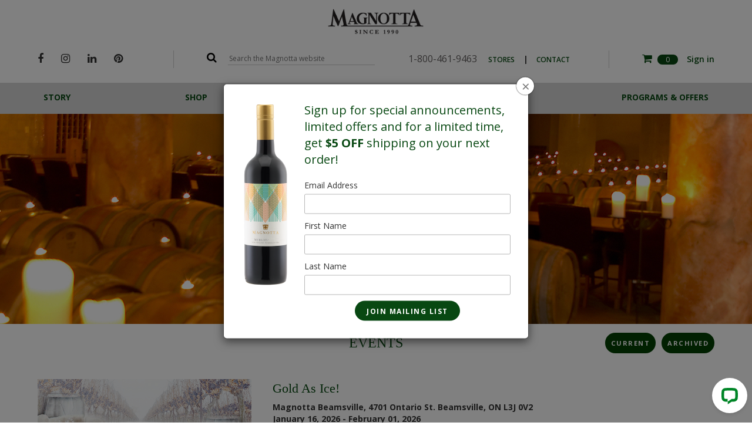

--- FILE ---
content_type: text/html; charset=utf-8
request_url: https://www.magnotta.com/events
body_size: 49841
content:

<!DOCTYPE html>
<html xmlns="http://www.w3.org/1999/xhtml" xml:lang="en" lang="en">
<head><title>
	Magnotta Events
</title><meta name="viewport" content="width=device-width, initial-scale=1, maximum-scale=1, user-scalable=no" /><link rel="shortcut icon" type="image/x-icon" href="/Assets/Images/favicon-ee222c91b327ab2cebb70cce0791f0a8c87fbf9d76f866ef1c8217080bae5e3c.ico" /><link href="https://fonts.googleapis.com/css?family=Open+Sans:400,500,600,700&amp;display=swap" rel="stylesheet" /><link href="/Assets/bootstrap-4.3.1/dist/css/bootstrap.css" rel="stylesheet"/>
<link href="/Assets/font-awesome-4.7.0/css/font-awesome.css" rel="stylesheet"/>
<link href="/Assets/stylesheets/StyleSheet.css" rel="stylesheet"/>
<link href="/Assets/stylesheets/style.css" rel="stylesheet"/>
<link href="/Assets/stylesheets/magnotta_old.css" rel="stylesheet"/>
<link href="/Assets/CSS/animate-3.5.2.min.css" rel="stylesheet"/>
<link href="/Assets/CSS/toastr.min.css" rel="stylesheet"/>
<script src="/Assets/Scripts/jquery3.4.1.min.js"></script>
<script src="/Assets/bootstrap-4.3.1/dist/js/bootstrap.js"></script>
<script src="/Assets/Scripts/myjava.js"></script>
<script src="/Assets/Scripts/common.js"></script>
<script src="/Assets/Scripts/toastr.min.js"></script>
<script src="/Assets/Scripts/LiveChat.js"></script>


    
    

    <!-- Google Tag Manager -->
    <script>
        (function (w, d, s, l, i) {
            w[l] = w[l] || []; w[l].push({
                'gtm.start':
                    new Date().getTime(), event: 'gtm.js'
            }); var f = d.getElementsByTagName(s)[0],
                j = d.createElement(s), dl = l != 'dataLayer' ? '&l=' + l : ''; j.async = true; j.src =
                    'https://www.googletagmanager.com/gtm.js?id=' + i + dl; f.parentNode.insertBefore(j, f);
        })(window, document, 'script', 'dataLayer', 'GTM-MSDF83');</script>
    <!-- End Google Tag Manager -->


    
    <script>    
        $(function () {
            $('.cs_moreInfoIcon').on('click', function () {
                $('.cs_storeLocationFull').addClass('show');
                $('.cs_contactUsStoreList').addClass('hide');
            });
            $('.cs_storeLocationFullClose').on('click', function () {
                $('.cs_storeLocationFull').removeClass('show');
                $('.cs_contactUsStoreList').removeClass('hide');
            });

            $('#divArchivedEvents').hide();

            $('#btnCurrentEvents').on('click', function () {
                $('#divCurrentEvents').show();
                $('.eventContent').show();
                $('#divArchivedEvents').hide();
            });
            $('#btnArchivedEvents').on('click', function () {
                $('#divCurrentEvents').hide();
                $('.eventContent').hide();
                $('#divArchivedEvents').show();
            });
        });
    </script>


    <script>
        var popupopen = "";

        function showpop(pop_class) {
            document.getElementById('overlay').style.display = "";
            popupopen = pop_class;
            $("." + popupopen).animate({ opacity: "show" }, 1000);
        }

        function hidepopup() {
            if (popupopen != "") {
                $("." + popupopen).animate({ opacity: "hide" }, 1000);
            }
            $("#overlay").animate({ opacity: "hide" }, 1000);
        }

        $(function () {
            $('.cs_menuItem .fa').on('click',
                function () {
                    var current = $(this).siblings('.cs_fullMenu');
                    var restAll = $('.cs_menuItem .fa').not(this).siblings('.cs_fullMenu');
                    restAll.addClass('d-none');

                    setTimeout(function () {
                        restAll.removeClass('Open');
                    },
                        0)
                    $('.cs_menuItem .fa').not(this).removeClass('active');
                    current.toggleClass('d-none');
                    setTimeout(function () {
                        current.toggleClass('Open');
                    },
                        0)

                    $(this).toggleClass('active');
                })
            $('.cs_closefullMenu').on('click',
                function () {
                    $('.cs_fullMenu').addClass('d-none');
                    $('.cs_fullMenu').removeClass('Open');
                    $('.cs_menuItem .fa').removeClass('active');
                })
            $('.cs_menuTrigger').on('click',
                function () {
                    $('.cs_hearderRow3').toggleClass('show');
                });
            $(".fa-search").on("click",
                function (e) {
                    SearchProduct1();
                });

            $(".searchproduct1").keyup(function (e) {
                $(".SearchText_Original1").val($(this).val());
            });

            $(".searchproduct1").keydown(function (e) {
                if (e.keyCode == 13) { // 13 is Enter keyword
                    e.preventDefault();

                    SearchProduct1();
                }
            });
        });

        function RefreshPage() {
            window.location.reload();
        }

        function SearchProduct1() {
            $(function () {
                var SearchText1 = $.trim($(".searchproduct1").val());

                SearchText1 = SearchText1.replace("/", "_@_").replace(".", "_@@_").replace("*", "_@@@_").replace("&", "_@@@@_").replace("#", "_@@@@@@_").replace("+", "_@@@@@@@_").replace(":", "_@@@@@@@@_").replace("%", "_@@@@@@@@@_").replace("\t", "-");

                if (SearchText1 != "") {
                    window.open("/Search/" + SearchText1, "_parent");
                }
            });
        }

        function OnAutoCompleteItemSelected1(source, eventArgs) {
            var AutoCompleteItemSelectedID1 = "AutoCompleteItemSelected1";

            document.getElementById(AutoCompleteItemSelectedID1).value = eventArgs.get_value();
            __doPostBack(AutoCompleteItemSelectedID1, "");
        }

        $(function () {
            $('#addToCartModal').on('show.bs.modal', function (e) {
                var anim = 'zoomIn';
                Anim(anim);
                setTimeout(function () {
                    var anim = 'zoomOut';
                    Anim(anim);
                    setTimeout(function () {
                        $('#addToCartModal').modal('hide');
                    });
                }, 1000);
            })
            $('#addToCartModal').on('hide.bs.modal', function (e) {
                var anim = 'zoomOut';
                Anim(anim);
            })
        });
        function Anim(x) {
            $('.addToCartModal .modal-dialog').attr('class', 'modal-dialog  ' + x + '  animated');
        };
    </script>
    <script>
        function setMyCookie(cname, cvalue, exdays) {
            var d = new Date();
            d.setTime(d.getTime() + (exdays * 24 * 60 * 60 * 1000));
            var expires = "expires=" + d.toUTCString();
            document.cookie = cname + "=" + cvalue + ";" + expires + ";path=/";
        }
        function getMyCookie(cname) {
            var name = cname + "=";
            var decodedCookie = decodeURIComponent(document.cookie);
            var ca = decodedCookie.split(';');
            for (var i = 0; i < ca.length; i++) {
                var c = ca[i];
                while (c.charAt(0) == ' ') {
                    c = c.substring(1);
                }
                if (c.indexOf(name) == 0) {
                    return c.substring(name.length, c.length);
                }
            }
            return "";
        }
        $(function () {
            checkCookie();

        });

        function showModalOnce() {

        }

        function hideModal() {
            $('#subscribeModal').modal('hide');
        }

        function checkCookie() {
            var user = getMyCookie("subscribePopup");
            if (user === "") {
                $('#subscribeModal').modal('show');
                setMyCookie("subscribePopup", 1, 60);
            }
        }
        function getCookie(cname) {
            var name = cname + "=";
            var ca = document.cookie.split(';');
            for (var i = 0; i < ca.length; i++) {
                var c = ca[i];
                while (c.charAt(0) == ' ') {
                    c = c.substring(1);
                }
                if (c.indexOf(name) == 0) {
                    return c.substring(name.length, c.length);
                }
            }
            return "";
        }

        function showThankYouModal(message) {
            console.log(message);
            $('#ModalPopMessage').text(message);
            $('#thankYouModal').modal('show');
        }
    </script>
    <style>
        .cs_thankyouMessage {
            color: #084812;
            font-size: 24px;
            font-family: "Times New Roman";
            text-align: center;
            margin-top: 25px;
            margin-bottom: 25px;
        }

        .list-group-item.active {
            background-color: #cccccc;
            border-color: #cccccc;
        }

        .singlerowheight {
            height: initial !important;
        }

        #livechat-full {
            bottom: 0 !important;
            right: 0 !important;
            height: 740px !important;
            max-height: 100% !important;
            width: 400px !important;
        }

        .cs_eventsPageHeading {
            text-transform: uppercase;
        }
    </style>
    <script>
        function loadGoogleTrack() {
            googleDeleteFromCart();
            googleAddToCart();
            googleCheckout_S0();
        }

        $(function () {
            loadGoogleTrack();
            Sys.WebForms.PageRequestManager.getInstance().add_endRequest(function () {
                loadGoogleTrack();
            })
        });


        var hostname = window.location;

        function googleDeleteFromCart() {
            $('.btn_deleteFromCart').on('click', function (e) {
                //e.preventDefault(); // remove before launch
                var $product = $(this).closest('.p_product');
                var productObj = {
                    name: $product.find(".p_name").html(),
                    id: $(this).attr('myproductid'),
                    LiquidAmount: $product.find(".p_liquidAmount").html(),
                    price: $product.find(".p_price").html(),
                    quantity: $product.find(".p_quantity").val().length == 0 || undefined ? $product.find(".p_quantity").html() : $product.find(".p_quantity").val(),
                };
                var productFieldObjects = {
                    'event': 'removeFromCart',
                    'ecommerce': {
                        'remove': {                               // 'remove' actionFieldObject measures.
                            'products': [productObj]
                        }
                    }
                }

                //console.log(productFieldObjects);
                //return;
                dataLayer.push({ ecommerce: null });  // Clear the previous ecommerce object.
                dataLayer.push(productFieldObjects);
            });
        }

        function googleCheckout_S0() {
            $('.btn_checkout').on('click', function (e) {
                //e.preventDefault(); // remove before launch
                var productList = $(this).closest('.headerCart').find('.p_product');
                var impressions = [];

                $.each(productList, function (index, value) {
                    var $product = $(this);
                    var productObj = {
                        name: $product.find(".p_name").html(),
                        id: $product.find(".btn_deleteFromCart").attr('myproductid'),
                        LiquidAmount: $product.find(".p_liquidAmount").html(),
                        price: $product.find(".p_price").html(),
                        quantity: $product.find(".p_quantity").html(),
                    };
                    impressions.push(productObj);
                });
                var productFieldObjects = {
                    'event': 'checkout',
                    'ecommerce': {
                        'checkout': {
                            'actionField': { 'step': 0 },
                            'products': [impressions]
                        }
                    }
                }
                //console.log(productFieldObjects);
                //return;
                dataLayer.push({ ecommerce: null });  // Clear the previous ecommerce object.
                dataLayer.push(productFieldObjects);
            });
        }



        function googleAddToCart() {
            $('.btn_addtoCart_case').on('click', function (e) {
                //e.preventDefault(); // remove before launch
                var $product = $(this).closest('.p_product');
                var productObj = {
                    name: $product.find(".p_name").html(),
                    id: $(this).attr('myprodid'),
                    LiquidAmount: $product.find(".p_liquidAmount").html(),
                    price: $product.find(".p_regularPrice").html(),
                    onSale:
                        $product.find(".p_salePrice").html() == "" ? "No" : `${$product.find(".p_salePrice").html()}`,
                    soldInCase:
                        $product.find(".p_casePrice").html() == ""
                            ? "No"
                            : `${$product.find(".p_casePrice").html()}`,
                    quantity: '12',
                };
                var productFieldObjects = {
                    'event': 'addToCart',
                    'ecommerce': {
                        'currencyCode': 'CAD',
                        'add': {
                            'products': [productObj]
                        }
                    }
                }
                //console.log(productFieldObjects);
                //return;
                dataLayer.push({ ecommerce: null });  // Clear the previous ecommerce object.
                dataLayer.push(productFieldObjects);
            });

            $('.btn_addtoCart').on('click', function (e) {
                //e.preventDefault(); // remove before launch
                var $product = $(this).closest('.p_product');
                var productObj = {
                    name: $product.find(".p_name").html(),
                    id: $(this).attr('myprodid'),
                    LiquidAmount: $product.find(".p_liquidAmount").html(),
                    price: $product.find(".p_regularPrice").html(),
                    onSale:
                        $product.find(".p_salePrice").html() == "" ? "No" : `${$product.find(".p_salePrice").html()}`,
                    soldInCase:
                        $product.find(".p_casePrice").html() == ""
                            ? "No"
                            : `${$product.find(".p_casePrice").html()}`,
                    quantity: $product.find(".p_quantity").val(),
                };
                var productFieldObjects = {
                    'event': 'addToCart',
                    'ecommerce': {
                        'currencyCode': 'CAD',
                        'add': {
                            'products': [productObj]
                        }
                    }
                }
                //console.log(productFieldObjects);
                //return;
                dataLayer.push({ ecommerce: null });  // Clear the previous ecommerce object.
                dataLayer.push(productFieldObjects);
            });
        }
    </script>
<meta name="description" content="View current, upcoming and past Magnotta events" /><meta name="keywords" content="magnotta events, what&#39;s happening" /></head>
<body>
    <noscript>
        <iframe src="https://www.googletagmanager.com/ns.html?id=GTM-MSDF83" height="0" width="0" style="display: none; visibility: hidden"></iframe>
    </noscript>
    <span id="LBodyScript"></span>
    <form method="post" action="./events" onsubmit="javascript:return WebForm_OnSubmit();" id="form1">
<div class="aspNetHidden">
<input type="hidden" name="__EVENTTARGET" id="__EVENTTARGET" value="" />
<input type="hidden" name="__EVENTARGUMENT" id="__EVENTARGUMENT" value="" />
<input type="hidden" name="__VIEWSTATE" id="__VIEWSTATE" value="6ztU8V4i2jGk/CcBfOMiT00WrvmRP5it0R6kGfEc0DPPR8HePd5zQbk8k4TR2r6r4j1PrjRrMN7UAPnMTAzs2YI32Jws5Rbp6lzTB3l6NAJOL3RCTi3+zbQnZOalmlUlhtXR2idZxv9TuqI+qLZMuglMgRDy1oPYW0/f2lZcRO/XVtmpkxKoJ58QtPvOc8XyQrzdzk3J9V3K/EoqRW0L5QI7uG4A9fQk6+/BpyqUKSO93iFlaxXVWZ4FzFWUKG1fjFxmajSC/RjLRC6JcxmwzgukqV9IMpl0/vi8m23BggT75T4F66Mk/qTbcRqBNHJ01dung0lZET/5F6DtSUwM3fEMZ6L6/[base64]/uuJuSCx5cqz6qbf6QOb5bkKwXkD1Zt4g+VmX+owCBZm7TQJNoXPdwWZz93QyotAgIK05lGvW4F/575TZ3GL+6MrMCuf8QTmv3OEOXVEP21JrMKtzv54f/hTBRm7VVdcqGiuyHeQMBFzI0rYQT+C9Dbn2empjRN17BVDfWvM2dfpk+K4McQpBi3580upr8HdGQBySSmRY3E/cOOi9fgUgszLc/9Zy/9YBwD/sEJ6oChT2FfRphkEKR8FluYYjjkqN8wmxa+4HXIlfkmGy8wLLF4OgZJ4uMX1fxqkoyeoTIwpTBPGKrthJ2NOc20fXZUNUHztAk0AYytjJTbWGtXA1BtfdruxIQZYeSbTVSCScSOrZg0AAoKzXr4iSysINYUKcERqruO/MV6oUPBoKVQBrEepe3M6iYCTyss2OLgEHqX4fwzvrgnhH6y9g1k4EOGZZwVOyBK1N+0lfOeNJkAIyVTzMF3Ag40pVFuxTDVhjlo7nhYcPKWS4friVq0yT/rW6yir/nvHFJlLpV1jqFxtj1mF5h1pmAB7QatA+31dydOJFONyge2gSB2bKC4stNOaLdl2tz47Unx005xuNu17jVXzXoGix/c4kUAEupZCaLa63/Ox7tT21MSx2ApFWLp8jQLWrS4yWMOdyZWqeoZc9sBDKC3RyPH1rZRBNaPYLOdFQOs68WWNl/[base64]/bHvEZKiPgf6rWRUSO8NYtYtovNOn55yrlHfKAijx7MkJOCfwai7OARqM0PrJicMofU5IhdSSnXrwE+h9IaVmxJTp5oL7Pf8UFQwx1Y7Dwzk8wXW/7xboHrkzz8mKNIhD0NqbT9WPFvb59xvPhjWo3B/64gOzu5+293D7cyC/x1v5tggEAjEFRHgAJW0heA9FL+/YY2v36x/p84rNnuWlpQgYsw1AV2Xd4hzBrq1RDx5ROdXW/[base64]/ECSHIfp9HGVnwZeP73hMA5+JzsM3o9SfCQ42Zzo0QOGFIdYVOVW+fycWYAmsb4iJj60zbK5Uo8No6HUmt4iPH4PyYEq+NwlBmnfuDFCPSNSBQgZEnX7Cb39+wzAWrutys78NnCNp+/ACuOJarCyZV/EcAWFiTVIb2CVPEdy0nfB0EdtQYwz3b+dSbgUFcc0XJu6R6SExpe1OLS8cv9PCrjKZGZda7Q+25lr1UJ4EHQCRQXFxmYmFF3krq0M9snIYuhShxdMxd+L3PRQnfEHmga7J4dg/ODnCtADBekgeDEGXROBjaXXiybTM2/9Zj6Ex5W+fPedUssYW02b/Z8CBgw/QgiAGyJSJabJNYJMT8GrHPbXrysSNRDNYFjnz9LREQiCT+bsW4nca5FVs79rl9hKWOhOdxNgnb2Jy7uhwfDINf17w61lvJ2UmyBfuq6YsLabjsigQkU8z1cRsxswTZNdnq1CaIRvvoQc/h4ku2Zsrzmm0p6KbG0nwZAo/Yd0TftvFXjtW714UCfg6PTHYvFyMF4mPZW6YF7Ot3dDbXft7m4pWMXQWWmknRN9PxadeKz4/tINjDz/Iswh1p1GbZPzxAtF9V3extHq10R4iLN/njHkTy7rWwumNa87m2h9t5e/UJW6OsqDm7BH0X/96lARTxhYUok4tvkXpVGvo3HeVNQ0dmCyBJdoeE6CkhGZ4d9g3qAgzb1RLtrsVJi1z73r8mFvd3tSYdkGHfTwoOxM27lM0Sm5jzlhy54OA3yVcpwfXKKqco+IhBCTyVB1sDRUds4YBk7EVqPbZ9lu4W4NhNEbS7/bI/EPGeNrVRU/9Nh6YlfNHn2I1Q5EGqtl+qRqsnz67/qx5xSuilwuSkBuqLq3uvBHO0tB/[base64]/w8x5TBg3MUn2PSj4IIPioMQIooUkB0eAtGPZZRERDv+swNdi/3wO40QBBXkJahqIV0x5GWRE/[base64]//ZbqoeZyUSLocfoIVuRnePC0nw/71Idw4BobKYqNKXXVmdLnS2COyWUEmDCnKgMxVWCrYMiLq7Lt5DuQLhm3HZJCegeLe5wlYKz2dzRY8fqF1M00WrD/t2Y+iYpIKh4egd/kEucA1lIbQ84toIgH89afFPq5lf3ei6QtmQ07DNbyx7ihiJgBmJ2dVELYiej7uUkww8UKeaccBap1Slk+Jkr6fcnTZLPRDIOOsF01KOiaegSXkaxy76pdWf3KBf2nZ0f8ZDVOo5rRs+ykk7ONY5AsSNUBzHmlUXs5e/d5w57hKYh9vHS51xtlQ/duglZERMFIZo17Wd2cQWuxdCQP7pKJGjfFPD4je+8wqpxK10gRELcUoA0KepryW3GJaxw3xvcxSXODnfJD0rRWSfAtAk2vYDNRcq+nsJWxJ8po/wp0wylWOIsVQXfDESI4MmMDzcOLJ19BHKZxTpG8jsFZTKpJ5p0UGiG7+bRSkU2k1LwKdhkUQhuohI5e/+nW4//l0RD1XC5+H9XIvV+/prs1tVsecrnRnZxDn95RtS2RqHdCslJJK45E54I5gQVHkuLcB9AUsMrDnJ9SDiBXYkfhRJwlnwYCNMFw+aKAmiZFK00jBaUsaDNB2wBm0gCFw3jWqs1GOGs/hQqoys0VsDtyNZ4uynKPMb3T3cjkmlN9WZniA7OtvxM3tDtqresJyPACyqBO1uXHR6opbGy21csah6i7IIqs918n6KuGTTnKLm27w70Qvw4QtoU69dAdadX6lK15Rqmf+ipWm6ySh4gf/VBqCPLcoRYyuO1kp75lO/4KhqLMWDIxKH2XHbt3TPutZgm0eNI4b7XU1WK9ZHMxNaetlGv/AUDsFPa4ZTqq2mEnGugKtBXzCcgQKYREXk4/hXEZ5zHrVL+51RjQrT4iCOMLvewNh/S0NrzWNJjn/2paD1pplIxQX3QS2VOJNm8KipKG54ecM/Hz7Fqdt3fB8lKiIQldoENTSi72n9dpAaY+1WLnNAKURlLQsexIeqQN5YJIHzex67syyMALN2U9EOpyFhsQemfyw9CHeUzl16S51i3Lvoj1NvJ6RiDfRUnI154yheWOgav1In3RgV7YyVrKkzJQ0M7T65mtiqJTwbIiNqfH4wr//MGdbsyrPeBtgxM+6jHGDnYj08Ad45d1pZuJ2dgSHyv2diZ33XpbxbYFExoBYxJogwlrxgrSqOXaxa8+JekfF650KX2dzhLIrBRcZtgDl0JNs4rsgSt61/xod0fpEQrrqfPRMt8EAe8dspSV64Ilpk9Qzl+J6AdnVqNMAFaafmEVVbMWuqLr4kyw7sdQyfCnXiy9XswSjcVAGAqNofYR1tRUMSUDSvNS79mRWlRMuZCpE+4nNcsvR/UD1DBn4Kd6oz//G3isJgZHpb4HiObvUzSBoRY+3vBGpj9KssIaTpdcWpyo+Ly8ry/PjVm89TKOxUijVz9j0aQ+mDTyPqteMX1EMoP6Agvd1MJcKlN+AACB41YptEqP5bvMW2zhQthufUkLm9yfAXgPhR8YnOYNTqr2WaS5Li6mSAOVjsU4t6wHvfIu15Csb4sSbLdCZMo3VpYW4dTO1fZDZYQSis9hNkHbWmeDH/fI6wLe2WjU0WVzWQy+QudpJpRekWijAnsThR61a4/50dTt9xbXU20yKXCnrvthnS0cFON1b0pCyE8epXLlg8QwtfW5GY0JucNnMlmqm64jygBUAi/YWqJCZnKBTOJAEmc9lfQMuTmeTScYM6ltdN6dCBT8DpkXMgDdt80jZVNCjCEr5Xxe+gZ+/KqfFkfIaaiN0rUN/YAPiQLHn72ugChMm6rEOfif5//KZTS5lT54GeMr+iyXss9lEhXhOIPuUjeFXeHUrxxzXpllzgJ05XmYVBAnCHlXaSUUMDj3vTc9cjqbzOM9t5PNXpSpDLFZZz7k4zT1eHrawZLnu1/JnHoA51QT9ObZgW/2g+gSpRi1VBTx13S9Eis1UZ6+ZeOk34wKZJ2AmHSJvq8uHJwRNnlhIktGprhLOC9ZXLD8qlV6vX/zopooywGsKyUb09tOVp0+aiwc6SN3VNYGTuwH/aXX7iAISCwT8iTJ40+aPuyNcv3oBnKbi/BzO12Ctwi6GRUjvX1H6pTA2BXwsG+LD8V0M0yuID6loXLuQ+izRi0ZPop3vWi3pcnRnY9KW2g02Gyid6X7KAwVKo28TS4zYfSunNyLkYBPxVzH0pNmv2NGKZNpS7H3ki9GqkTSqGxALeSMTd/AmktGEgnLpISR9+ay08PwSnWhvVNWNzpuKI7biJMyTBo1l1EzIos7prNELEhLZD13+Ok8TdQ3nTBh7JBcQF47FEodtAjQpbVy2iN5gACUxvLiU8rikgdQDdZz94VC+0IkaBW3ijy/DIfA24QDfUpbPhjUKbYOQGyy4YZ+pcCpjU7x4bJsLGZm3cbiocOeQfF3p0jf/RfLxxepPG5/tW8KyDed93mIGuj2oIKm250cLOhMLHQxQfjz11CQawRUZ2krcedlGm9an+u1gCzIYYRQOJ60g8l9Dr/KFagHq0/b0HO2s4tvyYv3kIstEnuBq2ILTUgQetP/e4H4PWxf5GY0F2FD4hcEjgpkRhRmxAJs9K7+7XiDOAp5PTh+VaWsf0KGGCE+SEtj6WkKmlnXWqCvN57B2SVVNjwivMC4aHo1SNwU6ItSm+tbE5vHEtQCnZJYYbhthGZUdPgj/2w74bf5OQPd8J5gsyIDV+P9c7E3GacqYa/McDrljE7b9nj2w+9ClUYsK1dy1xb+CfUf3avQnWNJeqtHXt2H5sJ0QeTt0AgPj19B9d02ZBguisiMDrTtdSlijha5B0kyYyrHIf4npxxcg1Mth3lLEiSjIvjBSvNeM4PCge0fjXu8JrUVwUFjzZ2nV/v+RiDSlsFxs11IojPweCn+AsnsMAcpFUY1lK5jIqgBCABVX4+N8kb8zOfLNSpTRLDN8iUh5JREfYVWjIInaMQaNmSh7sCI1/jeNONONbVMmgWM5+7z7cR7TZVUxe+Z9TJ1yKuHbXV9vSTQiwDYuKmmgtt5HQbASX8/kaDwAAaQCgVoYaQpMCyhBNH/edNj9SF8OQ/YwFlSurTWy6Mq3aGf+LNgcgk2TSUiT/yOWugcS/sEN/1vF8YB9dq63HDCObFAJtZD0xy7i6uj75PABLVgU4cpe45bZTod3Jm1beAJrEtKrGdKIhcd2QNNnZSkgotMZByR0DTouZAPbjFKrL9HRh23Y4ww7lL5XGMP56LIVcTRcTLX/7V05q8u5IiJdxxD/XoJyxkN94mtyacoNp7ptdZxM1hXbTtTAA0F6yP+4EwZRITDEtrOAyHki6mucwoiBph6dW5Q64Lvffz46f5h/SeNo69xlRl+upmvVzIMgJhRffR3mIsm4Ko0B0xzjdCkw4sXwjRj9TYyAj9E7p4xASflDJukuGW1DQSCjfD7ZQpr6wi7Z4V5thSCO7xosv8j4Itwz4/N0Tqjz4wm68IAwlSrDT67BX/ZQoG4RXXB68DgnGHxg7cywUabmkMwg9qEE44Q0iqegXh7KZpy3It+4j16gD/[base64]/mrR3JtlzONewq7bxhShI+oEGQYBywT2x6PzYYAhjNbwe4TNjz0IKH6sjzgimdHiFk3HamPLj4cFZpcl54v9CMcbEilnl7vsQ1Usipt0a7nvJtCBs5WzRu81/86Lr2H2CD4tf25EPQoqqwHMrPDoPxcTRc4znWDv11B0RmBDITNEhGobszB7EQ91Cb88Skde9VIa1WWUB9QqNc887r77AF7c3zNiNBL5djNfUEA39A/wNyt6L2WfVUdLCY4mbPrmO+Gl+xddw7cMYZ67JVtzjirmnBIEKrGNj32QgwdOnKix8N8M2GGZxradt454ywgdNir87sfJ/spguYP0qCLz9Ek6KR+puu14rr5csQBiqBVB+BmWZLgwhJC9ObgBBiBDKOSbDGVFWaPWzaILYYfTmwQCjFletggsVQc/GiM3ySGab51Z6cZNO9OGpk2TBO5lxlqtDZOwZ0dWnsyJTmvpFBvKOG7BRrsd5gcV0jdvhtEJApTUlwmWytPBj/EgBQB7Gms0HCliQ/9lmWEOeJLpXKRcU4rxrVJr2xql/JSd3BoLw/6Zh6UWLPdlgkpOB37/3fKFxrOtofEKnxw2ONCrevUaxt3O+x5VnUoUNt7revFzOTm849XfPc8uInR3wiBs3q4LFGgyeCJYjDBNu1QxS7ov0QFyEAPp0CGPVfFDbKh8oWpRzn2A6ZceEthsIqYwlWI/IAkDhDetFop8Gan9vuyVun0lN7f8Prbnx0VdUGsQspDaAjyTM6I1xqDpCAkSIoYMOQPwjK3K4eBb0V1KDvN2xplKWE1mWz70/s5iemAYD2L36OBo3UjiReJ2IQAaIi2Sn5kq/h4LNBXb9fkYADMok4nH/VcXhrkf1PHFIFa+1hwBRvwDXSpNALx+p61e4UyDJlmGUO+ImjQxIP6vbn6XNwZOFS2s+N/Ol+Z1XDVr6OBfuN8HnnKp+/99usKfVnvWp6b3wz3QxTRs+DVUnHkEdVdu8TlGPe78xWg0H9960+Qh8hr+wYlwMiVaeLZJO3B2lHIgJYLXjKQZT9TxfNMm5aWJd7HL0Xy+tHSmIOIRWjqkDWm3Tea6O+iecKBLT3ILKjpPpmmoTCOShR1Vr43gu7tJkb00IsQlJiX8/68YmX7Jy3kTUlcr+STVL7Rdk1Fn8COtj8328e2b6sJDE02fHj1QW9F42KlkCyzcvWWpVXwMI3G1Ho9kndLP6hEUstG6/Ixb+Nd6pKpblfWzCSmjx+JDBHnrf+G3M3elxZnzSWrTGfGaH94aawF3K5BE8bqjvN3FdJahDV/QhXAS70QSywRt+lHeNZDY0QoN6OSMhvbQhnOXWnIOkVM7dBIuuB03iESLpTstjn4pAlDG+gxili2OZlbkVQGn5tutnE+6o375ANoWmDPknQJ45bC8SDtScQvUdYbKN/ZhVkZnoAEbOLUlX3g4+oF1nYyQ04ws2jOyMUoSLGfIh+xAeavX8b6Y85fBXFIPzA1aou7O1vvyze1QbfupTVa/yRI/IvuqvrWO/7I+i7PNsCaQyRZuR+7i/ZsuSraZvjIgOKg4xDEY1AbgfAks6kiFC069hZXb6qn0RTF2n6I241DUHCHE2cF0hA1UlY7aRNaAUCbuR1ZLrIgqZj0OMIDxXnfRVhPf77wpUPu3oriQi5fnX4XwlN2NLCGB9eInqfyabTFMTubvkgOExdBjz2tzg36uMml9Shv7vgrO7IU4ez/mbNzEKlmY5knSvluSpSL0ZC39BGbsF1YA2impM4DjfrvZq8BCrVFJKNRA/zDT5zJ2Z7CarQPgTok3TkQMOTZyKk2ZbOyJVtI1cz6NQxHYRcPpiN8YuCh+IKnoKV313SqQka3XHwb+IhFPnuaux+AjxsLkfIfUJkZ2DjpT7vNeE55ZD+MoD/orR9vx6N4J9HGW3l/5+p1shWykVnUXDYxTzKEhjYpAKrDW/bEK6ZGiYRg6DE0V+tWGe0XoDKzP30MmYLB2H7CcgYP+C3MmluuU5JikOaITc+dK59ITCLTgDr7VwkLROZ1EpCWIQyPnIPaRtw41Ft4OOudXvkv0UG2cbe4mz6NKISKSjN7IoM8ci+6CEjne5K4oL3N51YzADn5qIEP2+UH6bBSE0dNXura5bdu60Xo995ojLX/qSm3b+bL2TkpSp0n9MMK4n3kBoPCZ0D88K43ZHJbA1zIQIwc0qapD1BtNd8TVmYXLXGSN//Gt/l+u4a9I1syEWaixr9kI8V4CtbQ1ctWvEWAitbW4Vk4kFuDQFJCgmJHFeU30MuGg4xJgQLcNN/ihX7nYPxe7rFvGfyKaxYchgvfGzvQMXU3DgD+MbPaa2plxWsC9PVnLzqojIEiPH5by/O17jeWrIdL/n/tb0NuwMD7Vo0+yNl3YNFlMhc9ZlA3G1GNO3Ui17TZOaMz6sGhgX7gtvYLHrSKAOiy7WWBalULF/PIPd1oV9yc3KOiLvgOEYAtQrpxrfUkDgRJdhKaQ6Xf/VTuLDFSHx7GVuoLaDENgurFwlypOim9FRuL7Kr32OyBvs3sufkn5BqaN+kDsxJMVtxYNK9IoE2UJaJyTtXbsiBfQyazsAVdzu+ZssCU1mcL0sr2+wtfCc/r3TUlFz04u8qMPAAHGVQ2GdQvQ/pa3ZzVzY3o1yNNyIDesxScmOq512K/qVS/[base64]/yIu0Qph7nnAMlujm7o3+kxh0hwtNn1h+n8mLfSF9mSLWpxJYA+lWls7IL/sbJRltZU7KYjEpTuvS7UbHr9+WihcXryxNm0LsEOjVCFngYjcGLaGZ7BtvF2vYsjPb76Ej08Zm02MvyOxoMKWs1PsKr78xD5ZlrOlASCXmXYzlrmzgSK0VihkpQsQLCH0ODe/eVY5hjPgz4nQOqc02Ndm0s00F8C4UObhB2I0LrjFcZikywwFc31XrGedJMwwYi+VCmdL4bDJs5xMoEe6clyCb09SGFQVqIWqp9JC8v6dVJHZIjo/i4mUO0YERrSg8YEoDHoAoWlcY4vUkeg8ODtB29aL2PYgnNgqI0tF+mhAsTYuVocw/uhRuofD+feQhZoCDV4yQoRjGXdsQtKJ+aB8Lp10CJyGKLquTjLyEVjyfDZNsu++ynJ2IeBbFd5zlvIvJlB8+UCU5x51bnx/bP+Kgz7dx3FVUDWrCFGyYApyzQnc8Ga3mPjj9snE+BaYiPm/TkqeguuvlT0cSipjHCylMj9wLz4tKH1mt7stHnVkKZzsxy6SqP+LRpqH1a+ABB95jmbUOgR9M4nkwirmujJ3CwLHQVAJOzdTemEGuQwwRuch0Mhpqp7HgF/6gPP0itnXY89ULrF6PfkNN77ZAfuYFG9aO4okzwjv/gH6mZ0S8q8iQo8l7OGiDnj7pVEEbYHnRuR3edCcIo7fA/[base64]/k8CQZmi7V5fMnwOpFr7ek/2l0rRp3fx7/KSUeOaJytKMBBSA+X2idCJTSqarqSt6fUNHoJVhnQx96bH40HOcnLYAUvY6R+6trEfuY84MXmW18wNnU2+ApjmDibXwjYnoRfqaRQwUY+wSFtzrkzvarLeJOfiaDxvhsbh3Eylw3th5uJ9JbiZI95zwj0rEntUSfKdgmVGMc+QtwDdyDArVrw6LRjho1WKd/MHbg9EjNnoa85kpGV0Kee83Ie7bwx4NneaZkLaRSl/Mq0WjUMXBL4nRj3tIxrHizpqSi/VF5qJ0L/mO1Wa6pPYf/RcKcKPkL092D4OIdkooM2v5+Nxvb4Nx1AMrbF367bscExY8zpL1E41D2WyMPLpsjnmVH8Wz9kyst3lqjbeDbVrUpJYg6ibcnDzlTVtgulqsxuaNFVZ/RCeb0Qd7KtqxdFgLHgyGs61Ht5Myx6pwZmZOZX95SjveIdL1CNm6YG4dI3Ulux3ycDczYmiprHM5DeFODCQI1XcoGimOgumcgd+5v6Yxf5nRIm6F/dskpwRLcYUiLM2oBDUD+f3SexFNK441nFzD7tcUuOJqFBiA737HhoWbsPs4YTSDo+o4nMqjc66V86coRgizjktyLx115B8XGD/vmpCpvP8aXWIoVxXBO+CkUgLzWydXJGPq2lh9bOI3eg0+nxH3vJY5jMu4bQN9J5qlAoyGr2wFL93kc5TwA/pz2v7cDHazixP0E+pHK9qRonMgjTd6lK+srmMjwsKJbqx4wTsuSdTd2R1FlKbYWxuhYbl5iLtvLXzyR6og096wphb9ixC1e6L2FXedsDsdt6VPdGVnYaU5SXpUx8mP27pvTz5DKVe6BvQ8pkNGtY/3pgm3+tXvx36eQ5YthwS8sJ/0RKnv+yQVf7Gco1+HiQxulF+7TFMwb/YnMBcsOWp0pskEoR8hcAm9Jl4qap28wO8nkIOVCLU9Ly3YSmG/39C5dOVnmF+hUZysKDbVZzutRdjsayghpfk6hZ0QIyKiX3FsgWTVnk1xZZhCFFTr+4nz4p19hs5q3Pjv1EWFP1Lpx8nQF/z7X7JQ1Tu5hwHXpF7xa2UYDINb295abYxTo5HkzO5wEipLuF6RTaJn6M5RQCmEiQIlNhyASxk3RyTGlnLj65t+ZRbGYc9/zGHzbZ4pKhngsgL9cetizQX0Y3ajgaVq3YLDWZ/wq8Gb3p0JxrpDn0Q118ISPBNsOC7hwYeNlApqR0Smv5bhidgAZF3UxqCoKEQSxqlqBGbMtDAdcKLqrVyrX1xCOY73qN9tRX6poPcI1H4isJCS6SV8QNn3ELwavTFw5rESbpQwzm8vhSD04dtD50vsf59RVLbZ1VS++lL5nX9yQD2m6dFbYqW7kwO/7+hpysABmqbcW9PbcwQxygRxbd7CIpeOI7mAislwkJsZekPDrw2Y0AL6ej2sKBOrg+40xOjSyW/P0dkoTw0/AWOicjLzEe8ctbvvq3W3QduFbYkmG9eDzbjXIdpPIi8bJz9Xxz0WdyW/Q9z9Q7Xis0/Vd0t2TzpcycKf/iZEic0JvbPvqYTjD84/qqMok78qIcCzhaQjfDP2jAfOuWvjM8u8Lxrb69CUu9OBSi9GbqR1bnLsUGOuZbn0BXsQgvQTrEWHTRJoQI/AgHA7QQnvTtFljmKluoVp66W3jT5Bld8da4fA1LH+Zt+Mk9FZUJBQ9XZvNFKvLw0XRKd36juN4FZcAmyoGM1LD8UXD2/mAeqRmdbMyBm/bnM0L3TxefcTWeN0dNEBqZwxVDRx25kTB7rFbjUpJD6+lZ7UwD7B+uqDq98OYm8qW8rqqLFiauWXqDi7HBqaKWnxheiksFsj01qRA2xQreYTO9uhsPVeq9VeiPEVgriUpSBrhBgetX3bQyjxjRrMDC0SH/e3Q0rydsk5y2mYiY9RGQq+kBZJSgVKOy15o7WcdLdrKXRr4xKskVkzmUc2TYPoCK3d9xkubfgTkVdfJN/C4NkeP2RPW22l6IG0riHyWxHqrOTMwxpGqgWwYxK1XnMx9HFEFy2XhkSEWCTERkM3tI5GK6IycRwHRcdcIRYKOzi0xgpv4+19bEFBw/oOQnd05Y02xfFWfLv+R2dn/8SX9LIpjBIKVwWNzFH9Tm68Mw4iXBpKmPzOia0PA/6/ncduY8kcbNPct/exgBjYZj79YZuWL3elol97+njn1tWxZpw4lRIkOylYFkGR50TBTIn8jWU2+lwSKSJ+ILj0jWVtxtzfqHkEElIw1QkWxCVmp/HArq89iKUjKDNiOmHurSaHKNttZ/aORNMs7Ys027QOlgAWUODupDK0V4KaaoqO4MM9eV5xkxtK6A+T7uRHwqGxnB84IaFQsbwbgEYpa+N4gokv43qQvgeHvHfkKHQA8JgkNoV7zLaeR+2bPzcpjZmMfntCe4V557ehVh9kL9VcFre6q52qh9r8EfBAs2aA/QfF7+jLWrTfHVV01/Vm0zwuKMcXDNh71ANIJg+KKwMVhfpAqYo6rrW3GDZ83bPkrz3HjeAyeIxum2thi/FitfUL3dkvScd5tRP9pVZpz4SNZVFSTmOMXACWoV/WzVva4WqRB24pFJ3tmtSkGjHIejlTMeN82SPlM/Qi50un2UUgDDIQHsVNnnKYyMzwRMTl6KABsPGCR8+vEfq27o5h9EsXPhbYwFNAmOAmuKnVZxdpogSVsoiYTIk1QiTgJGKzmqLmr84l/tYmV0JtAQI/jeqdZYWFG3ZbhyxPvf01lrCLGdSbgbQWd8fi35GNjRttXeemNVMu1KyvVDUfl3vWxwdX1fKoXlNp+gGGh1q/gTF4iaW/TtiuERnTmhQ52230BqGn4l+7Ofskc77838kJQrVWKmxa1y79qur83UomJNu3wkWH5sIyrKaDwDLLa3ni8YKwcyxrCn5OxVQf7ewV9H0lN5ev8dF+n02sM8SVTgyE2FxsAnUh3E80ZFQ4Hhi13VsWSBsu+BcHZ8kFKsn4E+fn9x/MUAEvjv82kxN1DiZAP15R080dTpEFBoTbTRHIzq0+JOdET3ckStf7sl8H0vEuyFGhk1eqcX/dam/ayY80e9cxbXwCWrakLnkRfYpcIJ3ji0qRvdgYoHGsR3gQG3MRocqkMK3lF8jb9AjtjMNRbhbWnLOiTwE8R1Aw/I75L9vdtNJQKi+JODvPAO4q9bkddzGPWAmd+xJnmcyWpts0HeBn/uXxwPXBo4CjxVC+8eKm01m0XlJPTaOmBvWaVBWIurpQVNlb9vgcggeP1pbi16js9RTMRqeJLbb5G9ge5ZJP6H84irkjn40fhS98iODGECNr9VvA6157wDGpqCrq6QJ0/Hf3JL6a8HDt4qM4YgILFAN3RKxmift7YvEglt/28pATrILH2taZBZJV+Po/QbI0xH0gXkejnVAJy4PiRIVo931GjU2pK2kc5ieqhnZ1D0stlFt7+1ARdNui80M1RthKrvUDljE+xNN7k6K5BBgwYJisyrvyrXhVzG0CyzWx3mWXn58mVeQvJbWuGzXjD39BMrbz/Sb/edYpgDBmPp3Tgk8BO5FEMgHuRfxEgst64WuWG349EtDNc8hf3dxrXhNMWM0cMdwS/m+UVqS4pqhTHvjwWOzYCOZCH9M9GY+aiBbvdg7O/Gx+nSdROuYwnGJzOgaRuJJfYR/2FfLDHW5Ks1BTyXZ2nC5i7+QhhxiQuacW34whJltfra2eyS11l6gcCQCfSROJrr/Roy9KasByHuk3h9QqgDLo6JSvC1E6Oa0pCabn4qaPENqlUtV9/VhGVIYgAH8Y7aRb2ncXDGDzq96Viq/pF8yf2ahRO/qoMqA/mClzaZLa1JqTI8YpwksGGjAK+youI/Za5T72iVrOmL+5ltPXOZx7Dd7uLfnCk0KBLFiUufpml0E/FuTSx+Hj3RjkrWYpliwgjsf6ljiFEuUVPBmP/vgz7gIFHwsyPB/Vh3ki6JvOTVRYAxq4zTZev4r8jxJqNzUsoH0IUFmO212dmj80vSdJNWsPC/9+EFh694Myoh7kj2zR2seP0Ldm4X2/Xbjpnb+mb1ef4fxv+ndSWP9qFeNq8m8JWix/B/fK/bYcIdseF1RBvyBP3DXdHIluSMTpJlbnObPpQx8rD+2OBdZSb8CMA1hEKBgIkq+ewdFBWattp3ZF7CrQuOUWUopxIb2n6XgSF/v5g4pkDUntNSOz8FoHVADeVMab6DZn0mFVWM6bh06C3c5o7TY4wRUTSs7P/U1+UoyinRCz5DPkMnS9fWtFD0rUIcfyvdBE/FlFgeAbQTfHM6QHsRi3B870fMLaNP/msha5GefUPQvfZr4/gH7SO8xeZw+s8aSd3xGaeoVC5v0cArJZGZbEVJ/[base64]/XBIwIzehw4tthNowEAAD+319+dR9Vot8W6i1RBK8+f9i5vu57n6e32CLRdPcObnxDxRyBkry8efqzvyqxqu6QjWmu0UJ9ZW85jxwPkHvyX7eWRUsM/U3PfrfGXYgAgq/vjaXWRYrBHqMH0werGAfNwXFqMH5gXzRHFsys9mnr++vYY3vICI8A055nJQinnJCOyKL4qfUdVeHfXQ5g3SROgUN8t+/p3WldoiEtvsFJNuVYnNyhEB4U9JcWyU83I3oW8yheO7V7vkZwZ8/2VgzVDKXC3DBYdY9DrFx/XDo9nWaZWj6GvZ1o6SVKMyY5e7wuKnPKQZCpv8In8APbdQND2wIHE8kk+BG7AWa4RodURAUCW7Bf0cs2yXKB7jFQreCjY/4Bzajm6AqnZv6k9UFT9bj6BIdV8f5anZ571f0ms6Xb0zbxqNhxVtBz9h1UcYo8KDWEWjpvUj/qidW1cpaepHlunVSP+JYLvfPFa7sKUJNKa7/z9p5Mqw9qYeWNDH/K8KS6RRKcWKb9BRzfAAASuk/[base64]/V4/De4CPNRo06VJ2l6sOPgRIvhF7TR1NCP19lr2jjgzjANmuO4nU9DdiNBzjuS/2ZubsQfEA87+RKET4DJwUT/N+ZqR5nnLkalZUePJw+khqm101U/QEcdzII4lMZ2oEzM0bYxE+VvbrtfKViWzWd/4yIA12aCCIXcIxvws2WfrPwnuJ/YSM3JOtBsX+Y61F79nkLw+BSvb7Rdl9Q15MiXOZ9WgeglBMcLFCd1pow0a3u3CWycY3v80D2IiESVqyXGmG9LuNRpHWCmkYdxEWG3waW44uae7XQESMtMIMlCq3EU9AOME/4w6/saVB5lOmnfFK2O+OXsECY/oN6W6EVUl9oUhk1zXnAniPWY4kpH0diRo+ccRqR+XhJ4yP/p1L8RftCjQ28fnLPlq6fq6fG+Mx/inbY/CPGFDAw/E2pEnuOVMFidl6lzqfUWIzudrM3abBHJhd705f56XbbbRHl6+FgVTjUzOK5ZzOtN/LZzwXZyYD73UlZl74cwgeHl6cj9xeXcnSswf6Jc3WJJc22X6QiQWlOXT1IEdfz9Ey03Lr5lYgOwMRFtIq849mTpcf+Otu2qM2Q8lv9Zj/OfOWDQ+zhgod6kSbHOVhbyHYFAUK/qFD4cQWKiyNBSkbXEiBtCiuKKDxCKN+0xj1IC4vv0AHwSrYMeqoGQzQlpI7BgV2I8gMwnPy8rheS1gB8qazMYFWCPUP5j4gFZhWW6cqqEQPZwWjKIft5CIV2NUUZgrB021xxWiqM4+zZLkMmA/VssNDvg3RCV0G1VYve89iWEWDJ23lF5LDoBEDt1sPn9uoG/[base64]/i670fxa3o4qjKbnws3doe5fXQXfcoc15BqL/96O69rMy9J2ARY7x2sXJZ4xSfAggrGqYv5N4zZhnbJcXPfTWtU1hWJCfArnLE580YArDSjoKrsuqKGhLEjv6zdX/1Qvo0WEqDlhVSDXr6PLZmZqJ4GyvFmTAqAhkgVhaQ/TOB3W+qh5yVRo6HNMghBSXGxvEaPfKGk4wCAmP5sZ9skcHw2yLPh95X3GJ+IlCVpVXLuN9T7o8PywNyOKyP09Pcr8xSmvlrxpAzVTBB/LV0z18q85R64wGUz4L1664XqpeMqiCdgv4kzmN51jyhXg5OuhUJLW9CyTgw2cABTJF6QZrQUsdFVTjBI0GZBZ735F4yoeyGNPXBEURppRSxbLoPi9CKY/T3AB/z1S28hB0ixi+SzgMAD3vEOKFfiWHt8re9XpUibBQWRlSpUT7NDQcNXHZxcxQUMUh/tkxwRiIv02obRzNGTILyPNroXR1q0k7P8vKdfKJXW4M81iMhRLopspMI1aEMJcPsV2DapI1OXIBoFDosb/1CrwEmWEgLNKZYsDLxJoSmRxibSA8wXEqXtwUtYtblCzMLkWGSOL1Xae8G2r11MLEpJsH3fhiTATPf853mUS/hJlFbm/0y3natYQbrYfoDs8UGVuUj5dxtJst2xiBzhFFBo9Kzbx8jPCmsC7vXHm8o3qCKkP418OQOgFkWKlNleqL/1deYkGbVdu3wmavQEKitBrfaz/hAyhbAw1BWnTnz2CfGs3rxwNxyFU6Sh639lRjMmybxhoOq3tZI4WKoJX9KRVIJF80NLGrTzsWeTmYG9GS1cMurgjQYpCmBo99ddCM5dblD/[base64]/VHNb1axfcgj9E+rmBpNyKTMwfVmlOearXDJOFWi9Sk+0Hm5dIwq3AeaKhcDCif/RsxPhxxGn50LhBIkN+dQd18u4CAk8sVT7We1P+jL+rYOIOU9r5v6hhQdf3GTXEJ39uTh9ZHqlKpI8xmI01Vprsq/ZzMSHeXaeOiXOt7+wuGA0nH0XQ2L/knMwAfR4xQb7ZVYkNRxyOo+COxBW2LUgTGMdXFUIFGR4TV/7Fv2zCd0HYkGDVPJ7oaptCrGxPMK4xOchC4MFtwXvEtiTZ7LU1cT3x5HDfc11plKOTBmYNLdClalyvO9FuduvSYlKm9RWevUmmP0R3TDntrQXXj/7ObUBBJUfsxyrSLxBn41CCxeEN/z7cAN/yu7zuKXjmssJMVJEZdEf/fIi8M0kP2txaDsPem5/[base64]/wGEwGXIGVBunIJONxv3Fh+RsA2/kNbvWIjuVmOZsuJzMkhB+whziMcbeuszKSXjDyo4fplJwp8Ssi/FgBvkI3NE2ZIH9DIXhp/E019LxWlWY/0em+CuPTvr0CIBLi1JGpkbZQj3yFXWjwdzJ86pfzmM4ynSQgmVyMXzl9gU3vRHZciNRL1md1pQrHjZxf4cm6qsL0cnr/41SLiKK1gnxs0A0X1TSPDLkkTQsqSpF2UYXgdQKPbnbKbCwcHlrLQc1ffk+2/eZd9eOvVRqNTWzSPpC5xPdM5iY9cYUHnxPtDGghEgJBvzQBdrWYZZy8QZo7dh/u+YI8jCafGxEIUl5vwFNsDmxK5KDg69g+DuVPPFrAOPU1QWeSOiy7mtl4ZvycvPM1srcFvqGHqrqs6owycpl5jKJNJAwnTx2eTQS7rfVx4UPPO9hBZHW1qG/BS8vEJKx1c+WsfGertTZAVpGR7nb5B8I7z5JEXPWdEq547UBCxpnAelW9hQyqYjGs9Zvj5Q6GCgVbf1ueAtBi4g3OnWXaXofJaLlrAovEGibNlzuvQTR/bWphB08p213V/Q1EdYbqw6Xs7xSnke38WzT3xE9OgDSBcjy3yZjVO/ukOcZ6a+AIPL7i/dbPsZwYvTh0uBuz6APUUn/JEJxG5k4T20ZiQEf2h89mWmVu3UvUM7yPEqbuSVIBEBBYGH5sI5Orzebx8HIUzSoyersC3fhXy8aDHPnr+4bWzsYxfwIXLwlNXSCGV0af35/VJpijLMSw48smS69NzQ9MsI+OF40wW03OMB3DkA/9McyztOGereTgKaxUNEhDp0iNzQl0lrKhHM07Km9rTy3Dskj6EDBqY8fwcijoZ4QO4Ci+mipB21ovW/xCBSlk6TxSVS9DGOKtrmn16Ccva6hlqMc8vsrn2yjCjP0DKtB2Zudie06ZuBvcXVSHm40m+UeDpjdEbOTQr1VyMhUkocG8H4x78mb4GXskW4y1ZwRa+Z+0/[base64]/kOaGkklXAaF9gOr72ANMgK7BILlgZbH5LtJFasH+bHX5kpaFvZUZXCVc5PHuEDJGCyIgionG3SHOPLoezROtoQKOBdkICDhEaIKKqkdWgGyhKZYpnK+AP7H2dlh/uH/6QtqYrGsOyhJefYkVKskjS1V7hWrRrgS2sHJq2FX8V+wdKCE1rsZNTCH1922CZwEr0KZTUZzUlhwxqVLJ0X7ORpTSJJOHzL3f1fbZIC+vJIvHSJk+Blqd062WdDG/R38pPZURp1mABPT3EWWGTPn7RZfhj9OzMWsWg93HMBS13O4VXfCQz3IvK8B9z1UyCu1+0TbIh8oxhMno+ccwWx4yV1BpjIxBcGkUbE/+vtg7/MCUehMnife/IPLQILSNrmSeHQFYn30xYoTXEPIAch1LF/3BvCjOVgMkcG4pjWy7L7xLENsrI2lYXm0bphLV1WFsvm75NQ2rwYhIOpmj1YyQEPo03nfGQHPMWsP8GqfXYVEKyecQmyYsmcLd9fhPyT66NMPYPq8A7Lw98wNRz2t4LvYoLaPqU/EsbCyzS5e6fG/HgBQj1fF+CEbvGCYArZVZPdIJKrvxrEW2Bx2b4iSLU4s2VQ/Ml9Pj3TZ9aY8b1BvxpDIh45nllrRYvdud07xKTEmIajcB32VilmuacqweuJe7cabSchsrhK0qZU1c96ZNRyXkCjJXBL2GbkSEuMtNJm4F0yaEM36XsoHlDewXz1Gig/vRw3Tk6zmUHUNxk7gVrwK0RzgR2c/VY56EJC8Cnl7P7wu7u/93pID3mPQ801xDnMwv81DZpgnS557eSq5eSA9iSdw9+QTaWvE2nYqB3YJmu+/Piyr1ZvC3ihkww8p9NJOm/Ptv75L3SqLItrAPuztjaLdRKH99td+F/lPGiaB5BgO504+Ka57WmA7KPleBZuLlllomOMiM/kA+9vweSfvUmBIJvAyOI8ST5IAoXxL7H/gVuXlt1phgRwvSIKeryrxewLI082cO+DAsr2wEFw1TkvnNO7mhCD7f/sS5gC2pszQ0oRzBssx8yZmULjBD/DXwM1jVG4LwAGsCyUikj4jBnVFVnmewBfKkGp1FFKCDvlz+9n8RGef9Zxyi2akhiYCjRR5qHErRsZnSV6QAJPlzKhEM0jmwdU8Ju3YBrpEiWb/[base64]/qdXoUGQo7bFHYvAPeC2cX10Qvk2ejWJTbrGUb9xNFatW/tt4UxliAaof/YHk5zVw9cC1p5oYTvacD6Ym2mez5SoQE95Y1bNGFaGrt0JFm1yZmhAqjtKIyqQ2cVvAZGHbnChBWYCW64IBEaoQ0ZiYJJz8JqO5LsothxcZ2OLCN3S7H/5VbUspUZ20+0uC5lIFGU0/[base64]/7bpGdrcAWBvjAwpc5/7p4NpDdgoJJbQSEZUsaAaS8fhBoSRW1JuKHoxluw8w/Nj4n8BOrzu3yBYnwZW/ehpOU6yuY38o4b/mx4yb9IgPgOWCtk5R2k3mxO8YRu7kkFe0cNxhgZfMEp1mCXQrP4LXiEAMB23bv0Bd2zhigD2Zwxjay9Y7tdUKgE68jVBJYU3Y1OsTlcUzkrbbMAMXlz0lhEFoxmGLnqp3KzP/B4MadxKegghJVVqiSo/DFLzdH7CYeEi/WvY0/Tu5IlSk5PkIDFYsutot7BrWPpf99MmfHMwCeSULruergqwz0IiDv8AQbG79BJqXqTkSMR51v3cHAaLpHTR++DiSA8rqAeWefSmgSdcf5cmMvUOlyF0V641QhDIsjRDjDdIQFqXTyPkmfJXWDSTDjjxxthb4/Ygl9k46wlOMbrSdKEcyg/[base64]/FPv0FfVOkBy6CohmRmIZ1HS6gmuQQGPwmQHksHR2hOo227YI1qajOeV6hVNmpMAHJ4qAu+R7tiVbblXaGQHgvq5AjWR+cqp1fkscsE2aHkSutrE6xdBJxGyRO3omyhTKpQkpWZQJUftmm6Noauckgap7UTfe/BmON3gBgDVDW4h2GnrHGcCcemEmsNk/eKVJox6adZoYBeQWp+wDyhUM8CfzWYbLU6p4CbTMgcb2+j4gY1J35m/TSuSSuPuupfLdObwlnX6pRwVNYAB8pcWu2oxb+DGR9NI34Zrw3AWZjZbAg7iedC+Oi4x0kWY1dU8QwOepVGro85vz8fQCsFolS4XnlRrMKuwwOLvO6YCLxiXrcb+puuWGypVD/2qHMM0y5LEPsAwtYYErqhi9URMYTTyFLJT+VdMOZ44soZFLBzyzJqTGO+TOmS+4gmIvocOTewdDFE9K6d3XWM5TRjn/v3CoWXKDRlBT7290MsSID38RXxAv3/Uu7GSh9rPPmbohWUvdgoLY5/aUGScIzT2uG6+gDCoRsWWhVGGAsAc004bPgaM2GztHe+6PoSYOJeM6EwQ5GOLyjy+lVHRdaZ0g1HmNafL3WxYN98u7EtTxlyO06roMPp9rd5WF+dYEBXnuIUbRY2oAY2AHuQRhqt1VxWurrCX5XbXFbMWIA3OSQWXlNxZBXESY3lRj8qAkGB1AFrDX1nBF8uLD5dQz/wDdfvWcdMoMIsdUS08aBrE+Y7NCWZ8EAZ3Z2GO201XQm8CwZNEtjiPXklECZ9x0KJslPbZso/Q2YisbXwZAtheREA6xMgDwHMU2oNvPDRul7OfnFP1YFUdsuwnj/itQ32uaYIlPFxxOiIYgZQ+cvtGY54exPQzg07or2nhqvBeQJ8WY3yoVyGdyYFCMGmj8YKYn/89oQqN3EF3estnIcb5t0bIGLPlVRZhQPRpNY9i02IcML2N2I6MuTlDSWEgTe31sePm64wUe/r+edmhpiC21G/aGmozY/mPmndN0H/WcmUlZNxuqzmGv8m5odBf/w9l0/v929KTty7tabUFfNVszWCd44lNnfIMJKDx9TdSvNwE9r3qZRLk/bHmRBlgivnjX70wny1LrpzJeND748tZXIbLOAUI/GC4kQPMqvu4SYTty0tpchamzFcaD9K2aOgEtFW8ocbiHOoRcbY2vx736O34RueAo9cnFT3qpsAX7dKb3aNP8Qb2asZmdX4s+UUmwSKuLIZjBSfaxzfFBSPDsLTm/PCN9rtJOS2K2s2ImdQNuYZ1gSKFO1lpECGoSrx/OMli6CVuSnla/CduDwZRKH749WCkETcYkygzf7aw0RSy+YSD0nmTbwmzFH73tR6vUywmjPK7VJMBR8dQxK2AXpEDj1pfBP7SR78N8GmSJE73Ow5jhKhGYu8di56JGMpdo8tPWO/omI9x5mzy1zY4Ypu12zycjcS++z9dLQr2umVYoo7d0SP1FUo6ZUu6b7VRI6YpW0b/Vy7/ahZjBntU0wg5hth5vt02ncrovhPqXM6TckGNBQjtqZaamec8/2jwunP3csBhqk0BgCowS7ikaK6bXIenfTlhEe9WG66okBOyPWjw5dgfoCowLMGuUBulYWJpnMa7Y9ja419Dd76Hts6xhAa6RqUzfqVibV6PGE3nnw1H9dWZ7LGBjsHg4+r+dpGWjlRKY4DjIwQeV7aDcKTPmXZAcx8n13IbvPn5fR393kym9JTTQgQwNkHH5DM/45h1PeWvFy26OGfKVGJf+ggcX6HwAjSSWzjC6nIpUuvsv2KvMaF86PBZnjvgv0WQQ9omdHsSCFygNjMRvOR8veDlWoBUhKpzGJPIh8reXo9cahabK9DfdAnLAvTJqY+sb3YX7Arkg0rWHgJuW+9x+FhFRqQFdOdznK2c9f42Y2QkR2buW4sqzb8CmPiUMGjn9W6/Klav/fDv7iijpnTPPRkHn7ZVcx0YSLHdGdFgNHG3+ylAxIbkvJFL2vNUZn819QlMPXlQSnLHA139zjP/DHCP7rCMDGFurBmo1YrvUw6sYco1KM6urZC6RsEdMsNjgy/5L0xy1zIt+WAAJ6X2x/LggfqciFiNVHvMsbZpJwdPfNxizBmFmvxp1TEUkkQML/SNK1CckIoSJkc0y2dZO1RiM0sN3T0mQRmJOm/zeILsTKHKDyzpk/Sk0I7tg++prVDEWvuESyWG0e85Ysw8FwR6/uza6d9GIPsNpDdUo2Ih7pyw64AwT6NvOvTkRjoWNHMtoUN9a+iX092Y6qska9NMDkPR9bTnGF3ayhK8Xh7XxJlv5DtiMA5CK8ksVBC9LdfpNN/3x+Pp/PRt21wsgFELmV/GG3KSkgqYShUhxdCqdYnAeMO2eFQOjgDgqRGTV5hEWEJbKvthm+MB3miGxze+wB0+mcV0viLSVJxWXqWTiUPXLbTCoQN7gzgbYKiEC6av5uIx2Q9gwdG8U0kFi+Fv0j3xA5WDyXxGLMKoqc9yPZdJJpZtzK8/0YhZNApes4pbsQlB9deHyVPAEe05M73k1oAITKpBTLt9tQV0b+8hy8Kn48iN4JZF7BlSK/6EIqZPM7Tr1JHoGZlKSiovQBk1t6G7Vqezqus0nl3jLyV9qcUOBXJyLJ78RpMJD9K+gUOxqQ7rGCUQo987xVTwMYGjeCdcpWndSBvsg9SQ324WVkugox3rFONu2qfz5iG/oHQ0nnjiesjxqaE+TqWn1m7b0in7d8aDa55TrsQ5UNqXUgOb09yAd9wtst9xg36HJ66f0Enw43iw2BY4ZvqWuRn2ptMWd81BbZqgX8lsyUAdWTOs9U3NjDUQBvb9+zna8zsAk1HlFwAHVuQkQLCWt5B13nhiMhiPrTq/7aGhhpkUnb5pUmC1ddUmv7eca7QLU+71soA9yyQSuwuHjXibVfI+noIA2AtYoUcD/abK69BnoEiaLXz6FwiL07YgtwnqZaTtE3zsluwdchqX4LgdDUHtUPMzTbfn4wdrWyBT57p9fyKGlXnDtACeDZkDunY39VCNXhyuFS1mcsMS2oaul+/NYWJgmGutDOcm0yzjZQlq87RxSDyv3iGIOSwrzjW/BLywSm6zdtgdp44mkdVlNRiULg5OkrqDXIBgeQru3BOsy3oLy0+BG9WQXaZJ7YDe7OgOKR6YYNf8dMgHHB5bqYSdRUwGF036iUrBTrD1f6++Yxrna45kql78EXRD5QQqPXi0lyxbcZlCAHfTRerFa7sh3DRW3eukg3Gz46Olm/XmCFsJ1Atw4Ir6zaaa95nGIzlxTKQRY11ALQBLnX7pP9YFKSIBDTwvGqwimhYSRwNj3k364VI2+51SixZkGbtS4MDqf9++dYhVNNOrP6ku8k9N+hmXPrTASQwTjGlO8bVO/Yd45asXiQXKoxdGtj+50FaRXywy227tMdatOmc72sZxKFRAEK9ZFo85jebtqhvfyGgfrNC23C3uPbZ74utHtzA9VJGRR4bG1atpxgu72y4gJtxF31svEVFP1sGHSGxw3d9wXW/fb7Gi0hsnrJfAaZSBcpXHuqzzWvCXZDeR5jMLBB/1eBGl9Uy6d/HTDtG+03AtxwtWUKXYxhwpdSqTTTlpgAT82lmiw92/eSEFbKy43EGoyG4EafxtIV+ur6TVY5et9vbLRBXsZDjFxpwa/CdtTSITqTVm1vHmqDszCaWH5PYaoyMU5RoBeQ==" />
</div>

<script type="text/javascript">
//<![CDATA[
var theForm = document.forms['form1'];
if (!theForm) {
    theForm = document.form1;
}
function __doPostBack(eventTarget, eventArgument) {
    if (!theForm.onsubmit || (theForm.onsubmit() != false)) {
        theForm.__EVENTTARGET.value = eventTarget;
        theForm.__EVENTARGUMENT.value = eventArgument;
        theForm.submit();
    }
}
//]]>
</script>


<script src="/WebResource.axd?d=pynGkmcFUV13He1Qd6_TZBB2bXVaVXwI3U09r37KQONUoNBybspuXANVPAfiKZzdTw4lBan2heWrkycB_IGuqA2&amp;t=637853585582797972" type="text/javascript"></script>


<script src="/ScriptResource.axd?d=nv7asgRUU0tRmHNR2D6t1HD5q_3YmGoCeNYV_lcn9_-l-WHoy6-BtePPN_0mBZCdTrBTjI7b2Wnl-eFbAhNo860AZzv6k-Y8j_FGAp2DyFZ-HFBgJGoUDbZC-rA69jnMCmMuzc6srXOZUQwjlmtECA2&amp;t=125d5fef" type="text/javascript"></script>
<script src="/ScriptResource.axd?d=D9drwtSJ4hBA6O8UhT6CQkr0p8OSddwSDqAnVKOGWsoOSxHwm9Z0sMWh2l6iy3K7UDu4Bl_ZownUWHeO7RZ8Si9tixYrKH8r-Uf21JccMxNjc9DeqrybEWznj4hXtARVfIMvFcI_qUB6v6LrZy2yYVfZStcnkccQ8fyfOD1KDv01&amp;t=ffffffffe6d5a9ac" type="text/javascript"></script>
<script type="text/javascript">
//<![CDATA[
if (typeof(Sys) === 'undefined') throw new Error('ASP.NET Ajax client-side framework failed to load.');
//]]>
</script>

<script src="/ScriptResource.axd?d=JnUc-DEDOM5KzzVKtsL1tQg-3faoPpElDcR1kvUE5hxaxEfdpRVamckrpsev3wnxZOncc4WeLqsg3Kn_g6qE7vO5amDwCDDxqxoM0jgU2QWhdM0SDao7DR11BjEPHx-zQ-3udi0sz-yM3_RyQuebXShhrWTY4vxkjBnDvG2CUueiWf6aYkd-np9R6vpH6Alt0&amp;t=ffffffffe6d5a9ac" type="text/javascript"></script>
<script src="/ScriptResource.axd?d=pVdHczR8HTv0TYtXLibFoFfHvZCdq-0OMy73dtjNi-kU6Jw-4iPax9PJ7-WlyWkdMJh7f9-2CRUAvdTLPrMPkD0AYPEW1enIC_INXnnC_Mg1SvQ0nfqxe56NqQSQg-fZXvqecsvi_BxfXKdSS5k4Aw2&amp;t=ffffffffb56adc1f" type="text/javascript"></script>
<script src="/ScriptResource.axd?d=-qISl4-OkT-7X02E4Fisr6a1l_TyRhcRotxIK-pn1gywZPVEnN24CcieqRWajZN-zuqm6GVirpuZ7KV_t9xsZ5f9v7SNYQ4Tu0ZUnC-DYMk7O_XZivBGDY5hn03EQiRH0&amp;t=ffffffffb56adc1f" type="text/javascript"></script>
<script src="/ScriptResource.axd?d=LpGQnoKUSgO3ODsBUs8GfXQo7wuVNOI5254nWRWClnRb85gusyxY8Qo5pJDbXkLGPbq_tTRN0EBf_YtD9DQa7ms8yhaL4F3aWMmOtAOAoHVIjUUypfnAnzhmXi55GjL00&amp;t=ffffffffb56adc1f" type="text/javascript"></script>
<script src="/ScriptResource.axd?d=iC2sD0Al8A6ZX4AVmUco0cxVXy4r6zBjrD27JhEPgivpduNdBwXMRo1EQNapvMfDJHOkX7QkwEcwsRpf0wpPoChtIVHOHPMWeSrETQDX-NMWzYpiw35FKETdhuKYAkKP0&amp;t=ffffffffb56adc1f" type="text/javascript"></script>
<script src="/ScriptResource.axd?d=q85rlLsZEVu9loex9kzISKVp7sJYfl9621ULrAK31XMXruJ-V4VvVa2UcqLap-OoAvk43zcVm_jqaWWgr8lZlxPexLoEU2WSJsV-oWtbAChG0Q-2GRL82EpeebGED-j20&amp;t=ffffffffb56adc1f" type="text/javascript"></script>
<script src="/ScriptResource.axd?d=VXG5HWKmJ5VfT6XbkUxKRmyHcXi9fxfatR3DbCvG5OhNsKiM6bnN6DQ-jk34ViFsqgsYlSauapxL0HZPDf1pSSMNiHqBh7GXlIPUAkH656UchoMwqg7UZ0n_PTYktlVC0&amp;t=ffffffffb56adc1f" type="text/javascript"></script>
<script src="/ScriptResource.axd?d=9fVK6SOzqud8-CG5DRcWdRZ--A5mzqf7W0akVmEOBj9UPckShres6iEdg9wpUHJytE1QtkpVk73X__PDWxSX66E8RCgFds3zCVrGb4RUAsrHYKmiz0iuGmmzKB39PWxL0&amp;t=ffffffffb56adc1f" type="text/javascript"></script>
<script src="/ScriptResource.axd?d=sjnc2GCx94Cxb1ZyngUXYikenzjOx4BPYGCBz996drqmFBC0byQ_rOQAZNK01hlmMnPOKziDpXo8n8EpvwSEVxqtasEhavHQhBTgfnb_hCzTBq4209y1Z-Ayc9kQvh7f0&amp;t=ffffffffb56adc1f" type="text/javascript"></script>
<script src="/ScriptResource.axd?d=bNiRhTx965PPeR3Igr1RyjbLCf3U2EX96bXsZHt_t6dkvSvv8uFOTzubLVGUk-pHGIoYRUwNO44ggJixwI-M_LkRBISUgjxxYM48jcIh_Z9aIc_GYGUvqpvtev_Zd20G0&amp;t=ffffffffb56adc1f" type="text/javascript"></script>
<script type="text/javascript">
//<![CDATA[
function WebForm_OnSubmit() {
if (typeof(ValidatorOnSubmit) == "function" && ValidatorOnSubmit() == false) return false;
return true;
}
//]]>
</script>

<div class="aspNetHidden">

	<input type="hidden" name="__VIEWSTATEGENERATOR" id="__VIEWSTATEGENERATOR" value="ADA4D364" />
	<input type="hidden" name="__EVENTVALIDATION" id="__EVENTVALIDATION" value="EXHQdkNpoIngPQWZOiczrCdTrUbG2T8VRh2nmTF7k89UI0/jlnx3rgqKKYcQxQefdCSGD8tFp1zpO+JLyRwb466LQoggI/ympD1jiJXgYu670xsUJ8Kzl3OgBMCuGazEZEFB1tJapzFTF/AnbEKOmWvbMhF2b1gren2PfH7ht7z+t0DsLjFNRbZvZlylK2hKmbCQNa1I03wKyLdE3E8jcREp8k6h7gCDTi9QwdtBLW54RUm1FUeGjJZ1KCBTVfKT" />
</div>
        <div id="MasterPage1">
            <span id="LNotification" class="d-block cs_notificationContainer"></span>
            <script type="text/javascript">
//<![CDATA[
Sys.WebForms.PageRequestManager._initialize('ctl00$ScriptManager1', 'form1', ['tctl00$UpdatePanel_CartText','UpdatePanel_CartText','tctl00$UPShoppingCart','UPShoppingCart','tctl00$ctl10','ctl10'], [], [], 90, 'ctl00');
//]]>
</script>

            <header>
                <span class="fa fa-bars cs_menuTrigger"></span>
                <div class="cs_headeLogo cs_hearderRow1">
                    <a href="/home" title="Magnotta">
                        <img class="cs_logoImg" longdesc="Magnotta header logo" src="Assets/images/MagnottaLogo.jpg" alt="Magnotta logo" />
                    </a>
                </div>
                <div class="cs_hearderRow2">
                    <div class="cs_socialMenu">
                        <div class="cs_social">
                            <a href="https://www.facebook.com/MagnottaWinery" target="_blank" title="Facebook"><span class="fa fa-facebook-f"></span></a>
                            <a href="https://www.instagram.com/magnottawinery/" target="_blank" title="Instagram"><span class="fa fa-instagram"></span></a>
                            <a href="https://ca.linkedin.com/company/magnotta-winery" target="_blank" title="linkedin"><span class="fa fa-linkedin"></span></a>
                            <a href="https://www.pinterest.ca/magnottawinery" target="_blank" title="Pinterest"><span class="fa fa-pinterest"></span></a>
                        </div>
                    </div>
                    <div class="cs_verticalLine">
                    </div>
                    <div class="cs_searchBar">
                        <a id="lnkSearch" class="fa fa-search" href="javascript:__doPostBack(&#39;ctl00$lnkSearch&#39;,&#39;&#39;)">.</a>
                        <label for="TSearchProduct1" id="label" class="d-none">.</label>
                        <input name="ctl00$TSearchProduct1" type="text" id="TSearchProduct1" class="cs_searchText searchproduct1" placeholder="Search the Magnotta website" />
                        
                        <input type="hidden" name="ctl00$AutoCompleteItemSelected1" id="AutoCompleteItemSelected1" />
                        <input name="ctl00$TSearchText_Original1" type="hidden" id="TSearchText_Original1" class="SearchText_Original1" />
                    </div>

                    <div class="cs_headeLogo2">
                        <a href="/home" title="Magnotta">
                            <img class="cs_logoImg" longdesc="Magnotta header logo" src="Assets/images/MagnottaLogo.jpg" alt="Magnotta logo" /></a>
                    </div>

                    <div class="cs_contact">
                        <strong>
                            <span class="cs_number">1-800-461-9463</span>
                            <span class="cs_stores"><a href="/Stores">Stores</a></span>|
                    <span class="cs_contact p-3">
                        <a href="/CONTACT-US">Contact</a>
                    </span></strong>
                    </div>
                    <div class="cs_verticalLine special">
                    </div>
                    <div class="cs_WelcomeSignIn">
                        <div class="nologin">
                            <div class="cs_shoppingCart">
                                <div id="UpdatePanel_CartText">
	
                                        <a id="BCart" class="cart-icon add-cart">
                                            <span id="ICart" class="fa fa-shopping-cart"></span>
                                            <span id="LCartText" class="cs_cartNumber">0</span></span>
                                        </a>
                                    
</div>
                            </div>
                            <div class="cs_welcomeMessage">
                                
                                <a href="/Login" id="RLogin" class="cs_signIn">
                                    <span id="Label2">Sign in</span></a>
                            </div>
                        </div>
                        <div class="yeslogin">
                            <span class="cs_contact">
                                
                            </span>
                            
                        </div>
                    </div>


                </div>
                <div>
                    <div id="UPShoppingCart">
	
                            <div class="similar-checkout-div">
                                <div class="checkout-section headerCart" style="display: none;">
                                    <div class="cs_table w-100">
                                        

                                        

                                        
                                    </div>
                                    
                                    <div class="cs_cartButtonsContainer d-flex flex-wrap">
                                        <div class="text-center col-lg-4 col-md-5 col-sm-5 col-xs-12 d-flex flex-wrap mb-2">
                                            <div class="col-md-6 col-xs-12">
                                                <a id="A1" class="">
                                                    <span id="LCartIsEmpty" class="EmptyCart">Cart is empty</span>
                                                </a>
                                                
                                            </div>
                                        </div>
                                        <div class="text-center col-lg-8 col-md-7 col-sm-7 col-xs-12 d-flex flex-wrap justify-content-end mb-2">
                                            <div class="col-lg-4 col-md-6 col-xs-12">
                                                
                                            </div>
                                        </div>
                                    </div>
                                    <i class="fa fa-close close-btn text-right"></i>
                                </div>
                            </div>
                        
</div>
                </div>
                <div class="cs_hearderRow3">
                    <div class="nav">
                        <div class="cs_menuItem">
                            <span>STORY</span><span class="fa fa-plus"></span>
                            <div class="cs_fullMenu d-none">
                                
                                        
                                        <div class="cs_fullMenuColumn">
                                            <div class="cs_fullMenuBlock">
                                                <div class="cs_fullMenuHeading">
                                                    <a href='/Page/Meet-Rossana'>MEET ROSSANA</a>
                                                </div>
                                            </div>
                                        </div>
                                    
                                        <div class="cs_fullMenuColumn">
                                            <div class="cs_fullMenuBlock">
                                                <div class="cs_fullMenuHeading">
                                                    <a href='/Page/Our-Story'>Our Story</a>
                                                </div>
                                            </div>
                                        </div>
                                    
                                        <div class="cs_fullMenuColumn">
                                            <div class="cs_fullMenuBlock">
                                                <div class="cs_fullMenuHeading">
                                                    <a href='/Page/Vineyards'>Vineyards</a>
                                                </div>
                                            </div>
                                        </div>
                                    
                                        <div class="cs_fullMenuColumn">
                                            <div class="cs_fullMenuBlock">
                                                <div class="cs_fullMenuHeading">
                                                    <a href='/Page/Awards'>Awards</a>
                                                </div>
                                            </div>
                                        </div>
                                    
                                        <div class="cs_fullMenuColumn">
                                            <div class="cs_fullMenuBlock">
                                                <div class="cs_fullMenuHeading">
                                                    <a href='/Page/Venture-Commercial'>Venture Commercial</a>
                                                </div>
                                            </div>
                                        </div>
                                    
                                    
                                
                                <div class="cs_fullMenuColumn">
                                    <div class="cs_fullMenuBlock">
                                        <div class="cs_fullMenuHeading"><a href="/ArtGallery.aspx">The Magnotta Art Collection</a></div>
                                    </div>
                                </div>
                                <div class="cs_closefullMenu">
                                    X
                                </div>
                            </div>
                        </div>
                        <div class="cs_menuItem">
                            <span>SHOP</span><span class="fa fa-plus"></span>
                            <div class="cs_fullMenu d-none">
                                <div class="cs_fullMenuColumn">
                                    <div class="cs_fullMenuBlock">
                                        <div class="cs_fullMenuHeading"><a href="/Wines">Wines</a></div>
                                    </div>
                                </div>
                                <div class="cs_fullMenuColumn">
                                    <div class="cs_fullMenuBlock">
                                        <div class="cs_fullMenuHeading"><a href="/Bag-In-Box">Bag-In-Box</a></div>
                                    </div>
                                </div>
                                <div class="cs_fullMenuColumn">
                                    <div class="cs_fullMenuBlock">
                                        <div class="cs_fullMenuHeading"><a href="/ProductType/Non-Alcoholic?Category=Dealcoholized-Wine">Non-Alcoholic</a></div>
                                    </div>
                                </div>
                                <div class="cs_fullMenuColumn">
                                    <div class="cs_fullMenuBlock">
                                        <div class="cs_fullMenuHeading"><a href="/Beer-Ciders">Beer, Ciders &amp; Coolers</a></div>
                                    </div>
                                </div>
                                <div class="cs_fullMenuColumn">
                                    <div class="cs_fullMenuBlock">
                                        <div class="cs_fullMenuHeading"><a href="/Spirits">Spirits</a></div>
                                    </div>
                                </div>
                                <div class="cs_fullMenuColumn">
                                    <div class="cs_fullMenuBlock">
                                        <div class="cs_fullMenuHeading"><a href="/ProductType/Water?Category=Water">Water</a></div>
                                    </div>
                                </div>
                                <div class="cs_fullMenuColumn">
                                    <div class="cs_fullMenuBlock">
                                        <div class="cs_fullMenuHeading"><a href="/ProductType/FestaJuice?Category=all">Festa Juice</a></div>
                                    </div>
                                </div>
                                <div class="cs_fullMenuColumn">
                                    <div class="cs_fullMenuBlock">
                                        <div class="cs_fullMenuHeading"><a href="/Search/wort">Festa Brew</a></div>
                                    </div>
                                </div>
                                <div class="cs_fullMenuColumn">
                                    <div class="cs_fullMenuBlock">
                                        <div class="cs_fullMenuHeading"><a href="/Case-Lots">Case Lots</a></div>
                                    </div>
                                </div>
                              
                                <div class="cs_fullMenuColumn">
                                    <div class="cs_fullMenuBlock">
                                        <div class="cs_fullMenuHeading"><a href="/ProductSale">SALE</a></div>
                                    </div>
                                </div>
                                <div class="cs_closefullMenu">
                                    <i class="fa fa-close close-btn text-right"></i>
                                </div>
                            </div>
                        </div>
                        <div class="cs_menuItem">
                            <span><a href="/Gifts">Gifts</a></span> <span class="fa fa-plus"></span>
                            <div class="cs_fullMenu d-none">
                                <div class="cs_fullMenuColumn">
                                    <div class="cs_fullMenuBlock">
                                        <div class="cs_fullMenuHeading"><a href="/ProductType/Gift-Card">e-Gift Cards</a></div>

                                    </div>
                                </div>
                                <div class="cs_fullMenuColumn">
                                    <div class="cs_fullMenuBlock">
                                        <div class="cs_fullMenuHeading"><a href="/ProductType/Gifts?Category=all">All Gifts</a></div>
                                    </div>
                                </div>
                                <div class="cs_closefullMenu"><i class="fa fa-close close-btn text-right"></i></div>
                            </div>
                        </div>
                        
                        
                        <div class="cs_menuItem">
                            <span>EXPERIENCE</span><span class="fa fa-plus"></span>
                            <div class="cs_fullMenu d-none">
                                <div class="cs_fullMenuColumn">
                                    <div class="cs_fullMenuBlock">
                                        <div class="cs_fullMenuHeading"><a href="/events">events</a></div>
                                    </div>
                                </div>
                                <div class="cs_fullMenuColumn">
                                    <div class="cs_fullMenuBlock">
                                        <div class="cs_fullMenuHeading"><a href="/tour.aspx">tours and tastings</a></div>
                                    </div>
                                </div>
                                <div class="cs_fullMenuColumn">
                                    <div class="cs_fullMenuBlock">
                                        <div class="cs_fullMenuHeading"><a href="/PhotoExperiences.aspx">photo experience</a></div>
                                    </div>
                                </div>
                                <div class="cs_closefullMenu">
                                    <i class="fa fa-close close-btn text-right"></i>
                                </div>
                            </div>
                        </div>

                        <div class="cs_menuItem">
                            <span>PROGRAMS & OFFERS</span><span class="fa fa-plus"></span>
                            <div class="cs_fullMenu d-none cs_programnsAndOffersmenu">
                                <div class="cs_fullMenuColumn">
                                    <div class="cs_fullMenuBlock">
                                        <div class="cs_fullMenuHeading">programs</div>
                                        <span id="lblPrograms"><ul class='cs_items'><li><a href='/Page/Custom-Wine-Labels'>Custom Wine Labels</a></li><li><a href='http://magnottabrewery.com/shop/category/mb-beer-kits-festa-brew-3' target='_blank'>Home Brewing</a></li><li><a href='http://festajuice.com' target='_blank'>Home Winemaking</a></li></ul></span>
                                    </div>
                                </div>
                                <div class="cs_fullMenuColumn">
                                    <div class="cs_fullMenuBlock">
                                        <div class="cs_fullMenuHeading">offers</div>
                                        <span id="lblOffers"><ul class='cs_items'><li><a href='/Page/Magnotta-Points'>Magnotta Points</a></li><li><a href='/Page/Flat-Rate-Shipping'>Flat Rate Shipping</a></li></ul></span>
                                    </div>
                                </div>
                                <div class="cs_closefullMenu">
                                    <i class="fa fa-close close-btn text-right"></i>
                                </div>
                            </div>
                        </div>
                        
                    </div>
                </div>
            </header>
            <div class="cs_body">
                
    <div class="cs_tourBanner">        
        <img id="CP_Body_imgEventHeaderBanner" src="Images/tourBanner.jpg" />
    </div>
    <div class="cs_innerWidth cs_eventsPage">
        <div class="cs_contactUs">
            <div class="cs_eventsPageHeading">
                <p>
                    EVENTS
                </p>
                <div class="cs_eventsMenu">
                    <button type="button" class="cs_btn cs_btnGreen" id="btnCurrentEvents">
                        CURRENT
                    </button>
                    <button type="button" class="cs_btn cs_btnGreen" id="btnArchivedEvents">
                        ARCHIVED
                    </button>
                </div>
            </div>
            <div class="cs_events" id="divCurrentEvents">
                
                        
                        <div class="cs_event">
                            <div class="cs_eventImage">
                                <img src="/Files/Event/16002125_1_26_Emailer_1_JAN_ICEWINE_event.jpg" />
                            </div>
                            <div class="cs_eventInfo">
                                <div class="cs_eventDate">
                                     Gold As Ice!
                                </div>
                                <div class="cs_eventText">
                                    <b>
                                        Magnotta Beamsville, 4701 Ontario St. Beamsville, ON L3J 0V2
                                        <br />
                                        January 16, 2026 - February 01, 2026
                                    </b>
                                </div>
                                <br />
                                <div class="cs_eventText"><div>
<p style="text-align:left"><span style="color:black !important; font-family:segoe ui,sans-serif; font-size:11pt"><em>Join us to celebrate winter&#39;s rarest treasure:&nbsp;Icewine. Our award-winning </em><strong><em>Vidal, Riesling</em></strong><em>, and </em><strong><em>Cabernet Franc&nbsp;Icewines</em></strong><em>&nbsp;come to life with a decadent grazing board featuring sweet and savoury bite-sized&nbsp;delights to elevate your taste experience. </em></span><span style="color:rgb(0, 0, 0) !important; font-family:segoe ui,segoe ui web (west european),helvetica neue,sans-serif; font-size:11pt"><em>Vegetarian/gluten-friendly options&nbsp;may be made available on request.&nbsp;</em></span></p>
</div>

<div>
<p style="text-align:left"><span style="color:black !important; font-family:segoe ui,sans-serif; font-size:11pt"><strong>Non-Alcoholic Beverage Options: Vintoir</strong>&nbsp;Sparkling Ros&eacute;, <strong>Ontarieau Sparkling Water </strong><em>Eau de Glace.</em></span></p>
<u><strong>Event Details</strong></u></div>

<div><strong>Address:</strong> 4701 Ontario St., Beamsville, Ontario L3J 0V2</div>

<div><strong>Dates:</strong> January 16-18, 23-25 | 30-February 1<span style="background-color:rgb(255, 255, 255); color:rgb(36, 36, 36); font-family:segoe ui,segoe ui web (west european),helvetica neue,sans-serif; font-size:11pt">,</span>&nbsp;2026<br />
<strong>Time:</strong> 11:00 a.m. &ndash; 5:00 p.m.</div>
<strong>Cost: </strong>$10 plus HST per person without a discovery pass&nbsp; Click <a href="https://www.magnotta.com/Product/Gold-As-Ice/841">here</a> to purchase<br />
Space is limited.
<div style="text-align:left"><br />
Or visit <a class="x_OWAAutoLink" href="https://niagarawinefestival.com/icewine-discovery-pass-pairings" id="OWA7865f3b3-2965-53d8-be25-ea696a1f59a3" rel="noopener noreferrer" target="_blank" title="https://niagarawinefestival.com/icewine-discovery-pass-pairings">https://niagarawinefestival.com/</a>&nbsp;for complete festival details&nbsp;and&nbsp;to purchase your <strong>Discovery Pass</strong>.</div>

<div style="text-align:left">&nbsp;</div>

<div style="text-align:left">Please note that your Magnotta confirmation email is your ticket.&nbsp; You can save the email confirmation to your phone or print a paper copy.</div>

<div style="text-align:left"><strong>*Must be 19 years of age to attend,&nbsp;plus have a valid ID to enter.&nbsp;</strong></div>

<div style="text-align:left">&nbsp;</div>

<div style="text-align:left"><strong>Tickets are final sale.</strong></div>

<div style="text-align:left">&nbsp;</div>

<div style="text-align:left">&nbsp;</div>
</div>
                            </div>
                        </div>
                    
                        <div class="cs_event">
                            <div class="cs_eventImage">
                                <img src="/Files/Event/16249399_1_MAG_BEAMS_EVNT_WEB-PG.png" />
                            </div>
                            <div class="cs_eventInfo">
                                <div class="cs_eventDate">
                                    Beamsville Uncorked: A Night of Wine & Music!
                                </div>
                                <div class="cs_eventText">
                                    <b>
                                        Magnotta Winery, Beamsville
                                        <br />
                                        February 06, 2026 - February 06, 2026
                                    </b>
                                </div>
                                <br />
                                <div class="cs_eventText"><div>
<p style="text-align:left"><em>Join us for an evening of great flavours and vibes&nbsp;at our newly renovated Beamsville store. Enjoy </em><strong><em>live music by local artist Paige&nbsp;Armstrong</em></strong><em>, a sparkling wine toast, appetizers, free tastings, and more. Plus, shop exclusive specials and enter in-store for a chance to win a $250 Magnotta gift card.&nbsp;</em><br />
<br />
<span style="font-size:18px"><span style="color:#a8241e"><strong>Thanks for the incredible response &mdash; this event is now full. Waitlist available.</strong></span></span></p>
</div>

<div><u><strong>Event Details</strong></u></div>

<div><strong>Address:</strong> 4701 Ontario St., Beamsville, Ontario L3J 0V2</div>

<div><strong>Dates:</strong> February 6<span style="background-color:rgb(255, 255, 255); color:rgb(36, 36, 36); font-family:segoe ui,segoe ui web (west european),helvetica neue,sans-serif; font-size:11pt">,</span>&nbsp;2026<br />
<strong>Time:</strong> 5:30 p.m.<br />
&nbsp;</div>

<div style="text-align:left"><span style="font-size:16px"><strong>This is a complimentary event. RSVP is required. Call 905-563-5313 to secure your spot. Space is limited.<br />
<br />
*Must be 19 years of age to attend,&nbsp;plus have a valid ID to enter.&nbsp;</strong></span></div>

<div style="text-align:left"><br />
&nbsp;</div>

<div style="text-align:left">&nbsp;</div>
&nbsp;

<div style="text-align:left">&nbsp;</div>
</div>
                            </div>
                        </div>
                    
                    
            </div>
            <div class="cs_events" id="divArchivedEvents">
                
                        
                        <div class="cs_event">
                            <div class="cs_eventImage">
                                <img src="/Files/Event/12088203_2024_VSV-Spring-Classic.jpg" />
                            </div>
                            <div class="cs_eventInfo">
                                <div class="cs_eventDate">
                                    Vaughan Schomberg Vaughan Spring Classic (V-S-V) 
                                </div>
                                <div class="cs_eventText">
                                    <b>
                                        Magnotta Winery - 271 Chrislea Road, Vaughan, ON
                                        <br />
                                        May 04, 2024 - May 04, 2024
                                    </b>
                                </div>
                                <br />
                                <div class="cs_eventText">Thank you for making the <strong>Vaughan Schomberg&nbsp;Vaughan Spring Classic </strong>a success! Heartfelt thanks to all the riders, volunteers, sponsors, and those who donated.&nbsp;A special thank you to Toronto Hustle for their continued commitment to changing how Lyme disease is tested and treated in Canada. Monies raised will benefit the G. Magnotta Foundation for Lyme disease research.</div>
                            </div>
                        </div>
                    
                        <div class="cs_event">
                            <div class="cs_eventImage">
                                <img src="/Files/Event/12088156_2024_GM-Golf-Classic.jpg" />
                            </div>
                            <div class="cs_eventInfo">
                                <div class="cs_eventDate">
                                    2024 Gabe Magnotta Memorial Golf Classic
                                </div>
                                <div class="cs_eventText">
                                    <b>
                                        The Club at Bond Head, Beeton, ON
                                        <br />
                                        June 11, 2024 - June 11, 2024
                                    </b>
                                </div>
                                <br />
                                <div class="cs_eventText">Heartfelt thanks to all the golfers, donors, and volunteers for another successful Gabe Magnotta Memorial Golf Classic. A very special thank you to our sponsors for their continued support and dedication. Together we raised $90,000 to benefit the G. Magnotta Foundation for Lyme disease research.</div>
                            </div>
                        </div>
                    
                        <div class="cs_event">
                            <div class="cs_eventImage">
                                <img src="/Files/Event/12088200_24_Vaughan-Walk-for-Lyme.jpg" />
                            </div>
                            <div class="cs_eventInfo">
                                <div class="cs_eventDate">
                                    2024 Vaughan Walk for Lyme
                                </div>
                                <div class="cs_eventText">
                                    <b>
                                        Magnotta Winery, Vaughan, ON
                                        <br />
                                        September 08, 2024 - September 08, 2024
                                    </b>
                                </div>
                                <br />
                                <div class="cs_eventText">Thank you for supporting this year&rsquo;s Vaughan Walk for Lyme. We had a great time raising much-needed awareness for Lyme disease research, and we hope you did too. Special thanks to our event sponsors, volunteers, and everyone who donated to the G. Magnotta Foundation and supported a registered walker. Thanks again for your participation and enthusiasm in this year&rsquo;s Walk for Lyme! Let&#39;s do it again next year.</div>
                            </div>
                        </div>
                    
                        <div class="cs_event">
                            <div class="cs_eventImage">
                                <img src="/Files/Event/12088197_24_Gravel-Run-for-Lyme.jpg" />
                            </div>
                            <div class="cs_eventInfo">
                                <div class="cs_eventDate">
                                    2024 Gravel Run for Lyme
                                </div>
                                <div class="cs_eventText">
                                    <b>
                                        Magnotta Vineyards, Beamsville, ON
                                        <br />
                                        September 14, 2024 - September 14, 2024
                                    </b>
                                </div>
                                <br />
                                <div class="cs_eventText">We raised $40,000 at this year&#39;s Gravel Run for Lyme in support of the G. Magnotta Foundation to benefit the critical work underway at the G. Magnotta Lyme Disease Research Lab. A big thanks to all the riders, volunteers, sponsors, and generous donors who made this event possible. Your contributions make a significant impact on the path to achieving our mission.</div>
                            </div>
                        </div>
                    
                        <div class="cs_event">
                            <div class="cs_eventImage">
                                <img src="/Files/Event/12814081_Magnotta-Icewine-Time-Event.jpg" />
                            </div>
                            <div class="cs_eventInfo">
                                <div class="cs_eventDate">
                                    Magnotta Icewine Time!
                                </div>
                                <div class="cs_eventText">
                                    <b>
                                        Magnotta Beamsville, 4701 Ontario St. Beamsville, ON L3J 0V2
                                        <br />
                                        January 17, 2025 - January 26, 2025
                                    </b>
                                </div>
                                <br />
                                <div class="cs_eventText"><div>This January, join us every weekend in Niagara for <strong>Magnotta Icewine Time! </strong>Enjoy an array of sweet and salty charcuterie paired with your choice of Magnotta&rsquo;s world-famous Niagara Peninsula Limited Edition VQA Icewines! We&#39;ll be pouring our <a href="https://www.magnotta.com/Product/2023-Riesling-Icewine-Niagara-Peninsula-Limited-Edition-VQA/796"><strong>2023 Riesling</strong></a> or <strong><a href="https://www.magnotta.com/Product/2019-Cabernet-Franc-Icewine-Niagara-Peninsula-Limited-Edition-VQA/688">2019 Cabernet Franc</a> Icewines</strong>.<br />
&nbsp;</div>

<div><span style="font-size:16px"><span style="color:#a8241e"><strong>The first 25 guests each day will enjoy FREE ENTRY!</strong></span></span><br />
<br />
<u><strong>Event Details</strong></u></div>

<div><strong>Address:</strong> 4701 Ontario St., Beamsville, Ontario L3J 0V2</div>

<div><strong>Dates:</strong> January 17, 18, 19 | 24, 25, 26, 2025<br />
<strong>Time:</strong> 11:00 a.m. &ndash; 5:00 p.m.</div>
<strong>Cost: </strong>$10 per person; purchase tickets in-store<br />
<br />
We look forward to raising a glass with you!</div>
                            </div>
                        </div>
                    
                        <div class="cs_event">
                            <div class="cs_eventImage">
                                <img src="/Files/Event/13217482_SpringSparkles_BeamsvilleEvent.jpg" />
                            </div>
                            <div class="cs_eventInfo">
                                <div class="cs_eventDate">
                                    Spring Sip & Spread. Starlight Sparkles!
                                </div>
                                <div class="cs_eventText">
                                    <b>
                                        Magnotta Beamsville, 4701 Ontario Street, Beamsville, ON L3J 0V2
                                        <br />
                                        March 28, 2025 - March 30, 2025
                                    </b>
                                </div>
                                <br />
                                <div class="cs_eventText"><div>It&#39;s festival season in wine country and a bubbly adventure awaits! Drop by our Beamsville location to enjoy a salty charcuterie spread while sipping our spectacular&nbsp;<strong><a href="https://www.magnotta.com/Product/Starlight-Venture-Series-VQA/332">Starlight Venture Series VQA</a>&nbsp;</strong>sparkler! While you&#39;re at it, know you are supporting Lyme disease research at the University of Guelph. <strong>$10 per person without a Discovery Pass.</strong>&nbsp;</div>

<div>&nbsp;
<div>Click&nbsp;<a class="x_x_x_OWAAutoLink" href="https://niagarawinefestival.com/" id="OWAe43cc4e5-967c-c599-6b92-72c2c40721f2" rel="noopener noreferrer" style="border: 0px; font: inherit; margin: 0px; padding: 0px; vertical-align: baseline;" target="_blank" title="https://niagarawinefestival.com/">here</a>&nbsp;to learn more about the Niagara Grape &amp; Wine Festival and to purchase your Discovery Pass. Use promo code <strong>magnotta15</strong> at checkout to SAVE 15%!</div>

<div>&nbsp;</div>
</div>
</div>
                            </div>
                        </div>
                    
                        <div class="cs_event">
                            <div class="cs_eventImage">
                                <img src="/Files/Event/13211767_1_25_WEB-Events_LYME_WALK.jpg" />
                            </div>
                            <div class="cs_eventInfo">
                                <div class="cs_eventDate">
                                    Vaughan Walk for Lyme
                                </div>
                                <div class="cs_eventText">
                                    <b>
                                        Magnotta Vaughan Winery, 271 Chrislea Road, Vaughan, ON L4L 8N6
                                        <br />
                                        June 01, 2025 - June 01, 2025
                                    </b>
                                </div>
                                <br />
                                <div class="cs_eventText"><!--StartFragment--><span style="color:rgb(0, 0, 0); font-family:segoe ui,segoe ui web (west european),helvetica neue,sans-serif; font-size:11pt">Grab your family, friends, and pets, and join us&nbsp;for&nbsp;a casual stroll through Vaughan to support the <a href="https://www.gmagnottafoundation.com/"><strong>G. Magnotta Foundation</strong></a>&nbsp;for&nbsp;Lyme disease research. Get active, have fun, and enjoy the late spring weather. All participants receive a custom&nbsp;event&nbsp;t-shirt, coffee, </span>pizza, and a chance to win exciting prizes<span style="color:rgb(0, 0, 0); font-family:segoe ui,segoe ui web (west european),helvetica neue,sans-serif; font-size:11pt">. Click <a href="https://raceroster.com/events/2025/103037/2025-vaughan-walk-for-lyme">here</a> to register now!</span></div>
                            </div>
                        </div>
                    
                        <div class="cs_event">
                            <div class="cs_eventImage">
                                <img src="/Files/Event/14423453_25_Emailer_06-JUNE_Niagara_sipper_Venture-300F.jpg" />
                            </div>
                            <div class="cs_eventInfo">
                                <div class="cs_eventDate">
                                    Venture Out!
                                </div>
                                <div class="cs_eventText">
                                    <b>
                                        Magnotta Winery, Beamsville
                                        <br />
                                        June 20, 2025 - June 29, 2025
                                    </b>
                                </div>
                                <br />
                                <div class="cs_eventText"><div style="text-align:left">Event dates: June 20, 21, 22 &amp; 27, 28, 29,&nbsp;2025</div>

<div style="text-align:left">Event time:&nbsp;11 am to 5 pm<br />
Event place: Magnotta Beamsville<br />
Price:&nbsp;$10.00 plus HST per person without a discovery pass<br />
Space is limited.
<div style="text-align:left"><br />
<span style="font-size:18px"><a href="https://www.magnotta.com/Product/Venture-Out/841"><span style="color:rgb(0, 0, 0) !important"><strong><u>C</u></strong></span><span style="color:rgb(36, 36, 36) !important"><strong><u>lick here&nbsp;to purchase</u></strong></span></a></span></div>
&nbsp;

<div style="text-align:left"><span style="color:rgb(36, 36, 36) !important">Kick off your summer in wine country! The&nbsp;Niagara&nbsp;Grape&nbsp;&amp;&nbsp;Wine&nbsp;Festival returns&nbsp;with&nbsp;its&nbsp;2025&nbsp;Summer Discovery Pass.&nbsp;Visit our Beamsville&nbsp;winery to take part in this year&#39;s festivities as we Venture Out o</span><span style="color:rgb(0, 0, 0) !important">n a delicious culinary adventure. Sip and savour two of our favourite homegrown, 100% Ontario <strong>Venture&nbsp;Series</strong>&nbsp;wines, <strong>Pinot Grigio &amp; Cabernet Sauvignon</strong>, perfectly paired with mini grilled beef bites. Vegetarian/gluten-friendly options&nbsp;may be made available on request.</span></div>

<div style="text-align:left">&nbsp;</div>

<div style="text-align:left">Or visit <a class="x_OWAAutoLink" href="https://niagarawinefestival.com/" id="OWAb744dae0-513e-5624-1134-8bf0e22d5d5b" rel="noopener noreferrer" target="_blank" title="https://niagarawinefestival.com/">https://niagarawinefestival.com/</a>&nbsp;for complete festival details&nbsp;and&nbsp;to purchase your <strong>Discovery Pass</strong>.</div>

<div style="text-align:left">&nbsp;</div>

<div style="text-align:left"><span style="color:#a8241e">Please note that your Magnotta confirmation email is your ticket.&nbsp; You can save the email confirmation to your phone or print a paper copy.</span></div>

<div style="text-align:left"><span style="color:#a8241e"><strong>*Must be 19 years of age to attend,&nbsp;plus have a valid ID to enter.&nbsp;</strong></span></div>

<div style="text-align:left">&nbsp;</div>

<div style="text-align:left"><span style="color:#a8241e"><strong>Tickets are final sale.</strong></span></div>
</div>
</div>
                            </div>
                        </div>
                    
                        <div class="cs_event">
                            <div class="cs_eventImage">
                                <img src="/Files/Event/15228826_25_Event-page_09SEPT_DISCOVERY-PASS.jpg" />
                            </div>
                            <div class="cs_eventInfo">
                                <div class="cs_eventDate">
                                    Wine, Tacos, & Fall!
                                </div>
                                <div class="cs_eventText">
                                    <b>
                                        Magnotta Winery, Beamsville
                                        <br />
                                        September 05, 2025 - September 21, 2025
                                    </b>
                                </div>
                                <br />
                                <div class="cs_eventText"><div style="text-align:left">Event dates: September 5-7, 12-14, 19-21,&nbsp;2025</div>

<div style="text-align:left">Event time:&nbsp;11 am to 5 pm<br />
Event place: Magnotta Beamsville<br />
Price:&nbsp;$10.00 plus HST per person without a discovery pass<br />
Space is limited.
<div style="text-align:left"><br />
<span style="font-size:18px"><a href="https://www.magnotta.com/Product/Wine-Tacos-%C2%A0Fall/841"><span style="color:rgb(0, 0, 0) !important"><strong><u>C</u></strong></span><span style="color:rgb(36, 36, 36) !important"><strong><u>lick here&nbsp;to purchase</u></strong></span></a></span></div>
&nbsp;

<div style="text-align:left">Celebrate the season! We&rsquo;re pairing two of our winemakers&rsquo; favourite homegrown Equus Series wines with a mini, twisted fiesta taco cup from <strong>Twisted Bar Mexican Cuisine</strong>.</div>

<div style="text-align:left">&nbsp;</div>

<div style="text-align:left">Or visit <a class="x_OWAAutoLink" href="https://niagarawinefestival.com/fall-discovery-pass-25" id="OWA308c3a9b-07d8-96ea-1793-2c8e26fd81a9" rel="noopener noreferrer" target="_blank" title="https://niagarawinefestival.com/fall-discovery-pass-25">https://niagarawinefestival.com/</a>&nbsp;for complete festival details&nbsp;and&nbsp;to purchase your <strong>Discovery Pass</strong>.</div>

<div style="text-align:left">&nbsp;</div>

<div style="text-align:left"><span style="color:#a8241e">Please note that your Magnotta confirmation email is your ticket.&nbsp; You can save the email confirmation to your phone or print a paper copy.</span></div>

<div style="text-align:left"><span style="color:#a8241e"><strong>*Must be 19 years of age to attend,&nbsp;plus have a valid ID to enter.&nbsp;</strong></span></div>

<div style="text-align:left">&nbsp;</div>

<div style="text-align:left"><span style="color:#a8241e"><strong>Tickets are final sale.</strong></span></div>
</div>
</div>
                            </div>
                        </div>
                    
                        <div class="cs_event">
                            <div class="cs_eventImage">
                                <img src="/Files/Event/15228969_25_Emailer_09SEPT_Oktoberfest-PASS_event-300-(1).jpg" />
                            </div>
                            <div class="cs_eventInfo">
                                <div class="cs_eventDate">
                                    Brews & Bites
                                </div>
                                <div class="cs_eventText">
                                    <b>
                                        Magnotta Winery, Kitchener
                                        <br />
                                        September 26, 2025 - October 18, 2025
                                    </b>
                                </div>
                                <br />
                                <div class="cs_eventText"><div style="text-align:left">Event dates: September 26, 27, 28, October 3, 4, 5, 10, 11, 12, 17, 18, 2025</div>

<div style="text-align:left">Event time:&nbsp;11 am to 5 pm<br />
Event place: Magnotta Kitchener<br />
Price:&nbsp;$15.00 plus HST per person&nbsp;
<div style="text-align:left"><br />
<span style="font-size:18px"><a href="https://www.magnotta.com/Product/Brews-Bites/858"><span style="color:rgb(0, 0, 0) !important"><strong><u>C</u></strong></span><span style="color:rgb(36, 36, 36) !important"><strong><u>lick here&nbsp;to purchase</u></strong></span></a></span></div>
&nbsp;

<div style="text-align:left"><span style="background-color:rgb(255, 255, 255); color:rgb(36, 36, 36); font-family:segoe ui,segoe ui web (west european),helvetica neue,sans-serif; font-size:11pt">Celebrate Oktoberfest at Magnotta Kitchener! Receive a flight of 4 Magnotta craft beers (beer selection will vary) and a large warm pretzel from our friends at <strong>GRAINHARVEST BREADHOUSE</strong>.&nbsp;</span></div>

<div style="text-align:left">&nbsp;</div>

<div style="text-align:left"><span style="color:#a8241e">Please note that your Magnotta confirmation email is your ticket.&nbsp; You can save the email confirmation to your phone or print a paper copy.&nbsp;<br />
<strong>Tickets are final sale.</strong></span></div>

<div style="text-align:left"><span style="color:#a8241e"><strong>*Must be 19 years of age to attend,&nbsp;plus have a valid ID to enter.&nbsp;</strong></span></div>

<div style="text-align:left">&nbsp;</div>

<div style="text-align:left">&nbsp;</div>
</div>
</div>
                            </div>
                        </div>
                    
                        <div class="cs_event">
                            <div class="cs_eventImage">
                                <img src="/Files/Event/15432835_MAG_MISS_Page_1.jpg" />
                            </div>
                            <div class="cs_eventInfo">
                                <div class="cs_eventDate">
                                    Magnotta Mississauga Grand Opening 
                                </div>
                                <div class="cs_eventText">
                                    <b>
                                        Magnotta Mississauga
                                        <br />
                                        November 08, 2025 - November 08, 2025
                                    </b>
                                </div>
                                <br />
                                <div class="cs_eventText"><div style="text-align:left"><strong>Event date:</strong> Saturday, November 8, 2025<br />
<strong>Event time:</strong> 1:00 P.M. - 5:00 P.M.<br />
<strong>Event place:</strong> Magnotta Mississauga<br />
<br />
Celebrate with us! On Saturday, November 8, drop by our newly relocated Magnotta Mississauga store for the official Grand Opening.</div>

<div style="text-align:left">The celebration kicks off at 1 pm, followed by a ribbon-cutting ceremony and a sparkling wine toast. Enjoy appetizers, cake, free tastings, and access to exclusive specials. Plus, enter the in-store contest for a chance to win a $250 Magnotta Gift Card.<br />
<br />
<span style="color:#a8241e"><strong>*Contest entrants must be 19 years of age</strong></span></div>
</div>
                            </div>
                        </div>
                    
                        <div class="cs_event">
                            <div class="cs_eventImage">
                                <img src="/Files/Event/15325242_Ice-Ice-Gala.png" />
                            </div>
                            <div class="cs_eventInfo">
                                <div class="cs_eventDate">
                                    NEW! 2025 Ice Ice Gala
                                </div>
                                <div class="cs_eventText">
                                    <b>
                                        Chateau Le Jardin, 8440 Hwy 27, Woodbridge, ON
                                        <br />
                                        November 21, 2025 - November 21, 2025
                                    </b>
                                </div>
                                <br />
                                <div class="cs_eventText"><div>
<p><span style="color:black; font-family:segoe ui,sans-serif,serif,emojifont; font-size:11pt">Join us for an unforgettable evening celebrating generosity and philanthropy to benefit the <strong>G. Magnotta Foundation</strong>&nbsp;and the critical work underway at the <strong>G. Magnotta Lyme Disease Research Lab at the University of Guelph</strong>.&nbsp;</span><br />
<br />
<span style="color:#a8241e"><span style="font-size:16px"><span style="font-family:segoe ui,sans-serif"><strong>Sold Out!&nbsp;</strong></span></span></span><br />
<br />
<span style="color:black; font-family:segoe ui,sans-serif,serif,emojifont; font-size:11pt">The <strong>G. Magnotta Foundation </strong>is&nbsp;the only non-profit organization in Canada focused on generating new knowledge about Lyme disease through scientific investigation. Visit&nbsp;</span><strong><a href="https://www.gmagnottafoundation.com/"><span style="color:#323232">gmagnottafoundation.com</span></a></strong> to learn more.</p>
</div>
</div>
                            </div>
                        </div>
                    
                    
            </div>
            <div class="eventContent">

            </div>
        </div>
    </div>


            </div>
            <footer>
                <div class="cs_footer1">
                    <div class="cs_innerWidth">
                        <div class="cs_footerMenu">
                            <div class="cs_footerMenuItem">
                                <a onclick="$('#subscribeModal').modal('show');" style="cursor: pointer;">JOIN MAILING LIST</a>
                            </div>
                            
                            
                                    
                                    <div class="cs_footerMenuItem">
                                        <a href='https://www.gmagnottafoundation.com' target='_blank'>G. Magnotta Foundation</a>
                                    </div>
                                
                                    <div class="cs_footerMenuItem">
                                        <a href='/Careers'>Current Opportunities</a>
                                    </div>
                                
                                    <div class="cs_footerMenuItem">
                                        <a href='/Page/PRIVACY-POLICY'>PRIVACY POLICY</a>
                                    </div>
                                
                                    <div class="cs_footerMenuItem">
                                        <a href='/Page/TERMS-CONDITIONS'>TERMS & CONDITIONS</a>
                                    </div>
                                
                                    <div class="cs_footerMenuItem">
                                        <a href='/Page/RETURNING-PRODUCTS'>RETURNING PRODUCTS</a>
                                    </div>
                                
                                    <div class="cs_footerMenuItem">
                                        <a href='/Page/Distributors'>Distributors</a>
                                    </div>
                                
                                    <div class="cs_footerMenuItem">
                                        <a href='/Page/Shipping-Information'>Shipping Information</a>
                                    </div>
                                
                                    <div class="cs_footerMenuItem">
                                        <a href='/Page/ACCESSIBILITY'>ACCESSIBILITY</a>
                                    </div>
                                
                                
                        </div>
                    </div>
                </div>
                <div class="cs_footer2">
                    <div class="cs_innerWidth">
                        <div class="cs_footerCopyRight">
                            © 2026 Magnotta Inc.
                        <span id="Label9">All rights reserved</span>
                            <div class="text-right pr-2" id="fontSizeBtnCtr">
                                <span id="btn-increase">[+] Text Size</span>
                                <span id="btn-decrease">[-] Text Size</span>
                            </div>
                        </div>

                    </div>
                </div>
            </footer>
            <div class="modal addToCartModal" id="addToCartModal" tabindex="-1" role="dialog" aria-labelledby="myModalLabel">
                <div class="modal-dialog" role="document">
                    <div class="modal-content">
                        <div class="modal-body">
                            <img src="/Assets/Images/shoppingcart.png" alt="Alternate Text" />
                            <div class="cs_text">
                                Item added to cart
                            </div>
                        </div>
                    </div>
                </div>
            </div>

            <div id="subscribeModal" class="modal cs_promoModal" role="dialog" data-backdrop="static" data-keyboard="false">
                <div class="modal-dialog">
                    <!-- Modal content-->
                    <div class="modal-content">
                        <div class="modal-header">
                            <button type="button" class="close modalClose" data-dismiss="modal">
                                <span>&times;</span></button>
                        </div>
                        <div class="modal-body">
                            <div class="cs_modalLeft">
                                <img src="/Images/302_red_VENT_Merlot.png" alt="Alternate Text" />
                            </div>
                            <div class="cs_modalRight">
                                <p class="cs_modalHeading">
                                    Sign up for special announcements, limited offers and for a limited time, get <b>$5 OFF</b> shipping on your next order!
                                </p>
                                <div class="cs_promoModalInputs">
                                    <div id="ctl10">
	
                                            <div class="cs_promoModalInputRow">
                                                <label>Email Address</label>
                                                <input name="ctl00$TSignUp_Email" type="email" id="TSignUp_Email" tabindex="1" class="form-control" />
                                                <span id="RFV_TSignUp_Email" style="color:Red;display:none;">Required</span>
                                            </div>
                                            <div class="cs_promoModalInputRow">
                                                <label>First Name</label>
                                                <input name="ctl00$TSignUp_FirstName" type="text" id="TSignUp_FirstName" tabindex="1" class="form-control" />
                                                <span id="RFV_TSignUp_FirstName" style="color:Red;display:none;">Required</span>
                                            </div>
                                            <div class="cs_promoModalInputRow">
                                                <label>Last Name</label>
                                                <input name="ctl00$TSignUp_LastName" type="text" id="TSignUp_LastName" tabindex="1" class="form-control" />
                                                <span id="RFV_TSignUp_LastName" style="color:Red;display:none;">Required</span>
                                            </div>
                                            <div class="cs_promoModalInputRow">
                                                <input type="submit" name="ctl00$Subscribe" value="JOIN MAILING LIST" onclick="javascript:WebForm_DoPostBackWithOptions(new WebForm_PostBackOptions(&quot;ctl00$Subscribe&quot;, &quot;&quot;, true, &quot;SignUp&quot;, &quot;&quot;, false, false))" id="Subscribe" tabindex="1" class="product_shape product_shape_btn border-0" />
                                            </div>
                                        
</div>
                                </div>
                            </div>
                        </div>
                    </div>
                </div>
            </div>
            <div class="modal" id="thankYouModal">
                <div class="modal-dialog">
                    <div class="modal-content">
                        <div class="modal-body">
                            <button type="button" class="close" data-dismiss="modal">&times;</button>
                            <div class="cs_thankyouMessage" id="ModalPopMessage">Thank you</div>
                        </div>
                    </div>
                </div>
            </div>
        </div>
    
<script type="text/javascript">
//<![CDATA[
var Page_Validators =  new Array(document.getElementById("RFV_TSignUp_Email"), document.getElementById("RFV_TSignUp_FirstName"), document.getElementById("RFV_TSignUp_LastName"));
//]]>
</script>

<script type="text/javascript">
//<![CDATA[
var RFV_TSignUp_Email = document.all ? document.all["RFV_TSignUp_Email"] : document.getElementById("RFV_TSignUp_Email");
RFV_TSignUp_Email.controltovalidate = "TSignUp_Email";
RFV_TSignUp_Email.errormessage = "Required";
RFV_TSignUp_Email.display = "Dynamic";
RFV_TSignUp_Email.validationGroup = "SignUp";
RFV_TSignUp_Email.evaluationfunction = "RequiredFieldValidatorEvaluateIsValid";
RFV_TSignUp_Email.initialvalue = "";
var RFV_TSignUp_FirstName = document.all ? document.all["RFV_TSignUp_FirstName"] : document.getElementById("RFV_TSignUp_FirstName");
RFV_TSignUp_FirstName.controltovalidate = "TSignUp_FirstName";
RFV_TSignUp_FirstName.errormessage = "Required";
RFV_TSignUp_FirstName.display = "Dynamic";
RFV_TSignUp_FirstName.validationGroup = "SignUp";
RFV_TSignUp_FirstName.evaluationfunction = "RequiredFieldValidatorEvaluateIsValid";
RFV_TSignUp_FirstName.initialvalue = "";
var RFV_TSignUp_LastName = document.all ? document.all["RFV_TSignUp_LastName"] : document.getElementById("RFV_TSignUp_LastName");
RFV_TSignUp_LastName.controltovalidate = "TSignUp_LastName";
RFV_TSignUp_LastName.errormessage = "Required";
RFV_TSignUp_LastName.display = "Dynamic";
RFV_TSignUp_LastName.validationGroup = "SignUp";
RFV_TSignUp_LastName.evaluationfunction = "RequiredFieldValidatorEvaluateIsValid";
RFV_TSignUp_LastName.initialvalue = "";
//]]>
</script>


<script type="text/javascript">
//<![CDATA[

var Page_ValidationActive = false;
if (typeof(ValidatorOnLoad) == "function") {
    ValidatorOnLoad();
}

function ValidatorOnSubmit() {
    if (Page_ValidationActive) {
        return ValidatorCommonOnSubmit();
    }
    else {
        return true;
    }
}
        Sys.Application.add_init(function() {
    $create(Sys.Extended.UI.AutoCompleteBehavior, {"completionListCssClass":"list-group","completionListItemCssClass":"list-group-item","delimiterCharacters":"","highlightedItemCssClass":"list-group-item active","id":"AutoCompleteExtender1","minimumPrefixLength":2,"serviceMethod":"GetSearchList","servicePath":"WebService.asmx"}, {"itemSelected":OnAutoCompleteItemSelected1}, null, $get("TSearchProduct1"));
});

document.getElementById('RFV_TSignUp_Email').dispose = function() {
    Array.remove(Page_Validators, document.getElementById('RFV_TSignUp_Email'));
}

document.getElementById('RFV_TSignUp_FirstName').dispose = function() {
    Array.remove(Page_Validators, document.getElementById('RFV_TSignUp_FirstName'));
}

document.getElementById('RFV_TSignUp_LastName').dispose = function() {
    Array.remove(Page_Validators, document.getElementById('RFV_TSignUp_LastName'));
}
//]]>
</script>
</form>
</body>
</html>


--- FILE ---
content_type: text/css
request_url: https://www.magnotta.com/Assets/stylesheets/StyleSheet.css
body_size: 18992
content:
* {
  outline-color: #004000;
  font-family: "Open Sans";
}

header {
  position: relative;
  border-bottom: 1px solid #cccccc;
}
@media (min-width: 768px) {
  header {
    border-bottom: none;
  }
}
header .cs_menuTrigger {
  display: block;
  position: absolute;
  font-size: 28px;
  color: #004202;
  padding-left: 10px;
}
@media (min-width: 992px) {
  header .cs_menuTrigger {
    display: none;
  }
}
header .cs_headeLogo {
  text-align: center;
  margin-top: 15px;
  display: block;
}
@media (min-width: 1400px) {
  header .cs_headeLogo {
    margin-top: initial;
    display: none;
  }
}
header .cs_headeLogo .cs_logoImg {
  max-height: 60px;
  max-width: 165px;
}
@media (min-width: 350px) {
  header .cs_headeLogo .cs_logoImg {
    max-width: 200px;
  }
}
@media (min-width: 380px) {
  header .cs_headeLogo .cs_logoImg {
    max-width: 230px;
  }
}
@media (min-width: 488px) {
  header .cs_headeLogo .cs_logoImg {
    max-width: 230px;
  }
}
@media (min-width: 576px) {
  header .cs_headeLogo .cs_logoImg {
    max-width: 180px;
  }
}
@media (min-width: 992px) {
  header .cs_headeLogo .cs_logoImg {
    max-width: 200px;
  }
}
header .cs_hearderRow2 {
  font-family: "Open Sans";
  display: flex;
  width: 96%;
  margin: 0 auto;
  justify-content: space-between;
  padding: 25px 0 5px;
  flex-wrap: wrap;
  align-items: flex-end;
}
@media (max-width: 576px) {
  header .cs_hearderRow2 {
    margin-top: 0px;
  }
}
@media (min-width: 576px) {
  header .cs_hearderRow2 {
    margin-top: 20px;
  }
}
@media (min-width: 768px) {
  header .cs_hearderRow2 {
    padding: 40px 0 25px;
    flex-wrap: initial;
    margin-top: 0px;
  }
}
@media (min-width: 1200px) {
  header .cs_hearderRow2 {
    width: 90%;
    margin-top: 0;
    padding: 25px 0 25px;
  }
}
header .cs_hearderRow2 .cs_verticalLine {
  height: 30px;
}
@media (max-width: 767px) {
  header .cs_hearderRow2 .cs_verticalLine {
    display: none;
  }
}
header .cs_hearderRow2 .cs_verticalLine:nth-of-type(4) {
  display: none;
}
@media (min-width: 768px) {
  header .cs_hearderRow2 .cs_verticalLine:nth-of-type(4) {
    display: initial;
  }
}
@media (max-width: 992px) {
  header .cs_hearderRow2 .cs_verticalLine.special {
    display: none;
  }
}
header .cs_hearderRow2 .cs_socialMenu {
  padding: 5px 0;
}
@media (max-width: 767px) {
  header .cs_hearderRow2 .cs_socialMenu {
    width: 100%;
    text-align: right;
  }
}
header .cs_hearderRow2 .cs_socialMenu .cs_social {
  display: flex;
  align-items: center;
}
header .cs_hearderRow2 .cs_socialMenu .cs_social .fa:first-of-type {
  padding: 0 15px 0 0px;
}
@media (min-width: 768px) {
  header .cs_hearderRow2 .cs_socialMenu .cs_social .fa:first-of-type {
    padding: 0 30px 0 0px;
  }
}
@media (min-width: 1400px) {
  header .cs_hearderRow2 .cs_socialMenu {
    width: 10%;
    text-align: center;
  }
}
header .cs_hearderRow2 .cs_searchBar {
  padding: 5px 0;
}
@media (max-width: 767px) {
  header .cs_hearderRow2 .cs_searchBar {
    width: 100%;
  }
}
@media (min-width: 1400px) {
  header .cs_hearderRow2 .cs_searchBar {
    width: 10%;
    text-align: center;
  }
}
header .cs_hearderRow2 .cs_searchBar .cs_searchText {
  border: none;
  margin-left: 10px;
  outline: none !important;
  border-bottom: 1px solid #cccccc;
  width: calc(100% - 40px);
}
@media (min-width: 768px) {
  header .cs_hearderRow2 .cs_searchBar .cs_searchText {
    width: 250px;
  }
}
@media (min-width: 1400px) {
  header .cs_hearderRow2 .cs_searchBar {
    width: 25%;
    text-align: center;
  }
}
header .cs_hearderRow2 .cs_headeLogo2 {
  display: none;
  text-align: center;
}
@media (min-width: 1400px) {
  header .cs_hearderRow2 .cs_headeLogo2 {
    display: block;
    width: 20%;
    text-align: center;
  }
}
header .cs_hearderRow2 .cs_headeLogo2 a img {
  width: 80%;
}
@media (min-width: 1200px) {
  header .cs_hearderRow2 .cs_headeLogo2 a img {
    width: 100%;
  }
}
header .cs_hearderRow2 .cs_contact {
  padding: 5px 0;
  width: 100%;
  text-align: center;
  margin-top: 10px;
}
header .cs_hearderRow2 .cs_contact a {
  color: inherit;
  text-decoration: none !important;
}
@media (min-width: 768px) {
  header .cs_hearderRow2 .cs_contact {
    width: initial;
    text-align: initial;
    margin-top: initial;
  }
}
header .cs_hearderRow2 .cs_contact .cs_number {
  color: #646161;
  margin-right: 15px;
  font-weight: normal;
  font-size: 16px;
}
header .cs_hearderRow2 .cs_contact .cs_stores {
  margin-right: 15px;
}
header .cs_hearderRow2 .cs_contact .cs_stores,
header .cs_hearderRow2 .cs_contact .cs_contact {
  color: #084812;
  font-size: 12px;
  text-transform: uppercase;
  font-weight: 600;
}
@media (min-width: 1400px) {
  header .cs_hearderRow2 .cs_contact {
    width: 25%;
    text-align: center;
  }
}
header .cs_hearderRow2 .cs_WelcomeSignIn {
  padding: 5px 0;
  position: absolute;
  top: -10px;
  right: calc(2% + 10px);
  display: flex;
  flex-direction: column;
}
@media (min-width: 992px) {
  header .cs_hearderRow2 .cs_WelcomeSignIn {
    position: initial;
    justify-content: initial;
  }
}
@media (min-width: 1400px) {
  header .cs_hearderRow2 .cs_WelcomeSignIn {
    position: initial;
    justify-content: initial;
    width: 11%;
    text-align: center;
  }
}
header .cs_hearderRow2 .cs_WelcomeSignIn .nologin {
  display: flex;
  align-items: center;
  flex-wrap: wrap;
  justify-content: flex-end;
  order: 1;
}
@media (min-width: 992px) {
  header .cs_hearderRow2 .cs_WelcomeSignIn .nologin {
    justify-content: center;
  }
}
@media (min-width: 1400px) {
  header .cs_hearderRow2 .cs_WelcomeSignIn .nologin {
    justify-content: center;
    text-align: center;
  }
}
header .cs_hearderRow2 .cs_WelcomeSignIn .yeslogin {
  display: flex;
  flex-direction: column;
  justify-content: flex-start;
  align-items: center;
}
header .cs_hearderRow2 .cs_WelcomeSignIn .yeslogin .cs_contact {
  padding: 0;
}
@media (max-width: 576px) {
  header .cs_hearderRow2 .cs_WelcomeSignIn .yeslogin {
    display: none;
  }
}
header .cs_hearderRow2 .cs_WelcomeSignIn .cs_shoppingCart {
  width: 100%;
  text-align: right;
  margin-top: 5px;
}
@media (min-width: 992px) {
  header .cs_hearderRow2 .cs_WelcomeSignIn .cs_shoppingCart {
    width: initial;
    order: initial;
    text-align: initial;
    margin-top: initial;
  }
}
header .cs_hearderRow2 .cs_WelcomeSignIn .cs_shoppingCart .cs_cartNumber {
  font-size: 12px;
  background: #084812;
  color: #fff;
  width: 35px;
  display: inline-block;
  text-align: center;
  border-radius: 25px;
  margin-right: initial;
}
@media (min-width: 992px) {
  header .cs_hearderRow2 .cs_WelcomeSignIn .cs_shoppingCart .cs_cartNumber {
    margin-right: 10px;
  }
}
header .cs_hearderRow2 .cs_WelcomeSignIn .cs_shoppingCart .fa-shopping-cart {
  margin-right: 5px;
  color: #084812;
}
@media (min-width: 992px) {
  header .cs_hearderRow2 .cs_WelcomeSignIn .cs_welcomeMessage {
    order: initial;
  }
}
header .cs_hearderRow2 .cs_WelcomeSignIn .cs_welcomeMessage .cs_welcome {
  color: #646161;
  font-size: 12px;
}
header .cs_hearderRow2 .cs_WelcomeSignIn .cs_welcomeMessage .cs_signIn {
  color: #084812;
  text-decoration: none;
  font-weight: 600;
  margin-left: 5px;
}
header .cs_hearderRow2 .fa {
  color: #333333;
  text-decoration: none;
  cursor: pointer;
  font-size: 18px;
}
header .cs_hearderRow3 {
  background: #d5d5d5;
  position: absolute;
  width: 100%;
  z-index: 99;
  top: 40px;
  display: none;
}
header .cs_hearderRow3.show {
  display: block;
}
@media (min-width: 992px) {
  header .cs_hearderRow3 {
    position: initial;
    width: initial;
    z-index: initial;
    top: initial;
    display: block;
  }
}
header .cs_hearderRow3 .nav {
  font-family: "Open Sans";
  display: flex;
  margin: 0 auto;
  justify-content: space-between;
  padding: 0;
  width: 100%;
  flex-direction: column;
}
@media (min-width: 992px) {
  header .cs_hearderRow3 .nav {
    flex-direction: initial;
    padding: 0px 10px;
  }
}
@media (min-width: 1200px) {
  header .cs_hearderRow3 .nav {
    width: 90%;
  }
}
header .cs_hearderRow3 .nav .cs_menuItem {
  text-transform: uppercase;
  font-weight: bold;
  font-size: 14px;
  width: 100%;
  padding: 10px;
  color: #ffffff;
  opacity: 1;
  position: relative;
}
header .cs_hearderRow3 .nav .cs_menuItem .fa {
  position: absolute;
  right: 15px;
  top: 13px;
}
@media (min-width: 992px) {
  header .cs_hearderRow3 .nav .cs_menuItem {
    width: initial;
    background: none !important;
    padding: 15px 0px;
    color: #084812;
    position: initial;
  }
  header .cs_hearderRow3 .nav .cs_menuItem:hover > .cs_fullMenu {
    display: flex !important;
    max-height: 550px;
    opacity: 1;
    flex-wrap: wrap;
    justify-content: flex-start;
    padding: 15px 10% 15px 10%;
  }
  header .cs_hearderRow3 .nav .cs_menuItem:hover > .cs_fullMenu:hover {
    display: flex !important;
    max-height: 550px;
    opacity: 1;
  }
  header .cs_hearderRow3 .nav .cs_menuItem:hover > span:after {
    width: 100%;
    background: #084812;
  }
  header .cs_hearderRow3 .nav .cs_menuItem span:after {
    content: "";
    display: block;
    margin: auto;
    height: 3px;
    width: 0px;
    background: transparent;
    transition: all 0.5s ease;
  }
  header .cs_hearderRow3 .nav .cs_menuItem .fa {
    display: none;
  }
}
header .cs_hearderRow3 .nav .cs_menuItem#cs_mobileProfile {
  display: block;
}
@media (min-width: 768px) {
  header .cs_hearderRow3 .nav .cs_menuItem#cs_mobileProfile {
    display: none;
  }
}
header .cs_hearderRow3 .nav .cs_menuItem#cs_mobileProfile a {
  color: #fff;
}
@media (min-width: 992px) {
  header .cs_hearderRow3 .nav .cs_menuItem {
    opacity: 1;
  }
}
header .cs_hearderRow3 .nav .cs_menuItem:nth-of-type(odd) {
  background: #004101;
}
header .cs_hearderRow3 .nav .cs_menuItem:nth-of-type(even) {
  background: #003a00;
}
header .cs_hearderRow3 .nav .cs_menuItem span {
  cursor: pointer;
}
@media (max-width: 992px) {
  header .cs_hearderRow3 .nav .cs_menuItem span.active {
    box-shadow: 0px 3px #084812;
  }
}
header .cs_hearderRow3 .nav .cs_menuItem span a {
  color: #ffffff;
  text-decoration: none;
}
@media (min-width: 992px) {
  header .cs_hearderRow3 .nav .cs_menuItem span a {
    width: initial;
    background: none !important;
    padding: 0px;
    color: #084812;
  }
}
header .cs_hearderRow3 .nav .cs_menuItem .cs_fullMenu {
  display: -webkit-box;
  display: -webkit-flex;
  display: -ms-flexbox;
  display: flex;
  -webkit-box-pack: space-evenly;
  -webkit-justify-content: space-evenly;
  -ms-flex-pack: space-evenly;
  justify-content: space-evenly;
  -webkit-box-align: start;
  -webkit-align-items: flex-start;
  -ms-flex-align: start;
  align-items: flex-start;
  position: absolute;
  width: 100%;
  background: #004300;
  color: #fff;
  left: 0;
  z-index: 99;
  margin-top: 10px;
  flex-wrap: wrap;
}
@media (max-width: 768px) {
  header .cs_hearderRow3 .nav .cs_menuItem .cs_fullMenu.Open {
    padding: 5px 0;
    overflow: initial;
    height: initial;
  }
}
@media (min-width: 992px) {
  header .cs_hearderRow3 .nav .cs_menuItem .cs_fullMenu {
    flex-wrap: initial;
    overflow: hidden;
    margin-top: 15px;
    height: initial;
    display: flex !important;
    max-height: 0;
    opacity: 0;
    transition: 0.5s ease all;
    padding: 0px 10%;
  }
}
header .cs_hearderRow3 .nav .cs_menuItem .cs_fullMenu .cs_fullMenuColumn {
  display: flex;
  flex-direction: column;
  width: 100%;
  margin-bottom: 10px;
}
@media (min-width: 992px) {
  header .cs_hearderRow3 .nav .cs_menuItem .cs_fullMenu .cs_fullMenuColumn {
    width: 25%;
  }
}
@media (min-width: 992px) {
  header .cs_hearderRow3 .nav .cs_menuItem .cs_fullMenu .cs_fullMenuColumn {
    width: 25%;
  }
}
@media (min-width: 1200px) {
  header .cs_hearderRow3 .nav .cs_menuItem .cs_fullMenu .cs_fullMenuColumn {
    width: 20%;
  }
}
@media (min-width: 1400px) {
  header .cs_hearderRow3 .nav .cs_menuItem .cs_fullMenu .cs_fullMenuColumn {
    width: 20%;
  }
}
header .cs_hearderRow3 .nav .cs_menuItem .cs_fullMenu .cs_fullMenuColumn .cs_fullMenuBlock {
  margin-bottom: initial;
  height: initial;
}
header .cs_hearderRow3 .nav .cs_menuItem .cs_fullMenu .cs_fullMenuColumn .cs_fullMenuBlock a {
  color: #fff;
  text-decoration: none !important;
}
@media (min-width: 992px) {
  header .cs_hearderRow3 .nav .cs_menuItem .cs_fullMenu .cs_fullMenuColumn .cs_fullMenuBlock {
    height: 100px;
    margin-bottom: 10px;
  }
  header .cs_hearderRow3 .nav .cs_menuItem .cs_fullMenu .cs_fullMenuColumn .cs_fullMenuBlock:last-of-type {
    margin-bottom: 0;
  }
}
header .cs_hearderRow3 .nav .cs_menuItem .cs_fullMenu .cs_fullMenuColumn .cs_fullMenuBlock:last-of-type {
  height: initial;
}
header .cs_hearderRow3 .nav .cs_menuItem .cs_fullMenu .cs_fullMenuColumn .cs_fullMenuBlock .cs_fullMenuHeading {
  text-transform: uppercase;
  font-weight: normal;
  padding-left: 10px;
}
@media (min-width: 992px) {
  header .cs_hearderRow3 .nav .cs_menuItem .cs_fullMenu .cs_fullMenuColumn .cs_fullMenuBlock .cs_fullMenuHeading {
    padding-left: initial;
    padding-top: 5px;
  }
}
header .cs_hearderRow3 .nav .cs_menuItem .cs_fullMenu .cs_fullMenuColumn .cs_fullMenuBlock .cs_items {
  padding-left: 36px;
  padding-top: 5px;
  margin-bottom: 0;
}
@media (min-width: 992px) {
  header .cs_hearderRow3 .nav .cs_menuItem .cs_fullMenu .cs_fullMenuColumn .cs_fullMenuBlock .cs_items {
    padding-left: 16px;
    margin-bottom: initial;
    text-transform: none;
  }
}
header .cs_hearderRow3 .nav .cs_menuItem .cs_fullMenu .cs_fullMenuColumn .cs_fullMenuBlock .cs_items li {
  font-size: 12px;
  font-weight: normal;
  cursor: pointer;
}
header .cs_hearderRow3 .nav .cs_menuItem .cs_fullMenu .cs_fullMenuColumn .cs_fullMenuBlock .cs_items li a {
  font-size: 12px;
  font-weight: normal;
  text-decoration: none;
  padding-top: 2px;
}
header .cs_hearderRow3 .nav .cs_menuItem .cs_fullMenu .cs_fullMenuColumn .cs_fullMenuBlock .cs_items li a:hover {
  opacity: 0.8;
}
header .cs_hearderRow3 .nav .cs_menuItem .cs_fullMenu .cs_fullMenuColumn .cs_fullMenuBlock .cs_items li:hover {
  opacity: 0.8;
}
@media (min-width: 992px) {
  header .cs_hearderRow3 .nav .cs_menuItem .cs_fullMenu .cs_fullMenuColumn.cs_programnsAndOffersmenu {
    width: initial;
  }
}
@media (min-width: 992px) {
  header .cs_hearderRow3 .nav .cs_menuItem .cs_fullMenu.cs_spirit .cs_fullMenuColumn {
    width: 20%;
  }
}
@media (min-width: 992px) {
  header .cs_hearderRow3 .nav .cs_menuItem .cs_fullMenu.cs_spirit .cs_fullMenuColumn {
    width: 20%;
  }
}
@media (min-width: 1200px) {
  header .cs_hearderRow3 .nav .cs_menuItem .cs_fullMenu.cs_spirit .cs_fullMenuColumn {
    width: 16.6666666667%;
  }
}
@media (min-width: 1400px) {
  header .cs_hearderRow3 .nav .cs_menuItem .cs_fullMenu.cs_spirit .cs_fullMenuColumn {
    width: 16.6666666667%;
  }
}
header .cs_hearderRow3 .nav .cs_menuItem .cs_fullMenu.cs_programnsAndOffersmenu {
  justify-content: center;
}
header .cs_hearderRow3 .nav .cs_menuItem .cs_fullMenu .cs_closefullMenu {
  color: #fff;
  right: 15px;
  transform: translateY(-50%);
  position: absolute;
  cursor: pointer;
  display: none;
  bottom: 0;
}

.cs_body {
  min-height: 100vh;
}
.cs_body .cs_innerWidth {
  font-family: "Times New Roman";
}
.cs_body .cs_innerWidth .cs_ourBrandsSection {
  padding: 15px 0;
}
.cs_body .cs_innerWidth .cs_ourBrandsSection .cs_ourBrandsHeading {
  text-align: center;
  color: #084812;
  font-family: "Times New Roman";
  font-size: 20px;
  text-transform: uppercase;
}
.cs_body .cs_innerWidth .cs_ourBrandsSection .cs_brands {
  display: flex;
  justify-content: space-between;
  padding-top: 15px;
  width: 100%;
  margin: 0 auto;
  padding-bottom: 15px;
  flex-wrap: wrap;
}
@media (min-width: 768px) {
  .cs_body .cs_innerWidth .cs_ourBrandsSection .cs_brands {
    flex-wrap: initial;
    width: 90%;
  }
}
.cs_body .cs_innerWidth .cs_ourBrandsSection .cs_brands .cs_brandItem {
  height: 60px;
  text-align: center;
  line-height: 60px;
  width: 33%;
}
@media (min-width: 768px) {
  .cs_body .cs_innerWidth .cs_ourBrandsSection .cs_brands .cs_brandItem {
    width: initial;
    margin-bottom: initial;
  }
}
.cs_body .cs_innerWidth .cs_ourBrandsSection .cs_brands .cs_brandItem img {
  max-height: 100%;
  max-width: 75px;
  display: inline-block;
}
@media (min-width: 768px) {
  .cs_body .cs_innerWidth .cs_ourBrandsSection .cs_brands .cs_brandItem img {
    max-width: 120px;
  }
}
.cs_body .cs_innerWidth .cs_twoImageSection {
  display: flex;
  flex-wrap: wrap;
}
@media (min-width: 768px) {
  .cs_body .cs_innerWidth .cs_twoImageSection {
    flex-wrap: initial;
  }
}
.cs_body .cs_innerWidth .cs_twoImageSection .cs_firstImg,
.cs_body .cs_innerWidth .cs_twoImageSection .cs_secondImg {
  width: 100%;
  margin-bottom: 5px;
}
@media (min-width: 768px) {
  .cs_body .cs_innerWidth .cs_twoImageSection .cs_firstImg,
.cs_body .cs_innerWidth .cs_twoImageSection .cs_secondImg {
    width: 50%;
    margin-bottom: initial;
  }
}
.cs_body .cs_innerWidth .cs_twoImageSection .cs_firstImg img {
  width: 100%;
  padding-right: 0px;
}
@media (min-width: 768px) {
  .cs_body .cs_innerWidth .cs_twoImageSection .cs_firstImg img {
    padding-right: 5px;
  }
}
.cs_body .cs_innerWidth .cs_twoImageSection .cs_secondImg img {
  width: 100%;
  padding-left: 0px;
}
@media (min-width: 768px) {
  .cs_body .cs_innerWidth .cs_twoImageSection .cs_secondImg img {
    padding-left: 5px;
  }
}
.cs_body .cs_innerWidth .cs_34widthImage2SmallImages {
  display: flex;
  justify-content: space-between;
  align-items: flex-start;
  flex-wrap: wrap;
  margin-bottom: 10px;
  max-height: 400px;
  overflow: hidden;
}
@media (max-width: 767px) {
  .cs_body .cs_innerWidth .cs_34widthImage2SmallImages {
    margin-bottom: 5px;
    height: initial;
    max-height: initial;
  }
}
.cs_body .cs_innerWidth .cs_34widthImage2SmallImages.reverse .cs_34widthImageContainer {
  margin-left: 10px;
  margin-right: 0;
}
@media (max-width: 767px) {
  .cs_body .cs_innerWidth .cs_34widthImage2SmallImages.reverse .cs_34widthImageContainer {
    margin-left: 0;
    padding-bottom: 0px;
  }
}
@media (max-width: 767px) {
  .cs_body .cs_innerWidth .cs_34widthImage2SmallImages.reverse .cs_2smallImagesContainer {
    padding-bottom: 5px;
  }
}
.cs_body .cs_innerWidth .cs_34widthImage2SmallImages .cs_34widthImageContainer {
  width: calc(75% - 10px);
  margin-right: 10px;
  height: 100%;
}
@media (max-width: 767px) {
  .cs_body .cs_innerWidth .cs_34widthImage2SmallImages .cs_34widthImageContainer {
    margin-right: 0;
    padding-bottom: 5px;
    width: 100%;
  }
}
.cs_body .cs_innerWidth .cs_34widthImage2SmallImages .cs_2smallImagesContainer {
  width: 25%;
  display: flex;
  justify-content: space-between;
  align-items: flex-start;
  flex-direction: column;
  height: 100%;
}
@media (max-width: 767px) {
  .cs_body .cs_innerWidth .cs_34widthImage2SmallImages .cs_2smallImagesContainer {
    width: 100%;
    flex-direction: row;
  }
}
.cs_body .cs_innerWidth .cs_34widthImage2SmallImages .cs_2smallImagesContainer .cs_firstImg {
  margin-bottom: 5px;
  max-height: 200px;
  overflow: hidden;
  width: 100%;
}
@media (max-width: 767px) {
  .cs_body .cs_innerWidth .cs_34widthImage2SmallImages .cs_2smallImagesContainer .cs_firstImg {
    width: 50%;
    margin-right: 2px;
    margin-bottom: 0px;
    width: calc(50% - 2px);
  }
}
.cs_body .cs_innerWidth .cs_34widthImage2SmallImages .cs_2smallImagesContainer .cs_secondImg {
  margin-top: 5px;
  max-height: 200px;
  overflow: hidden;
  width: 100%;
}
@media (max-width: 767px) {
  .cs_body .cs_innerWidth .cs_34widthImage2SmallImages .cs_2smallImagesContainer .cs_secondImg {
    margin-top: 0px;
    width: 50%;
    margin-left: 2px;
    width: calc(50% - 2px);
  }
}
.cs_body .cs_innerWidth .cs_34widthImage2SmallImages img {
  width: 100%;
}
@media (max-width: 767px) {
  .cs_body .cs_innerWidth .cs_34widthImage2SmallImages img {
    width: 100%;
  }
}
.cs_body .cs_innerWidth .cs_8Images {
  display: flex;
  justify-content: space-between;
  align-items: flex-start;
  flex-wrap: wrap;
  max-height: 400px;
  overflow: hidden;
}
@media (max-width: 767px) {
  .cs_body .cs_innerWidth .cs_8Images {
    max-height: initial;
  }
}
.cs_body .cs_innerWidth .cs_8Images .cs_imageContainer {
  width: calc(25% - 10px);
  margin-bottom: 10px;
  margin-right: 10px;
  max-height: 190px;
  overflow: hidden;
}
@media (max-width: 767px) {
  .cs_body .cs_innerWidth .cs_8Images .cs_imageContainer {
    width: calc(50% - 2px);
    margin-bottom: 5px;
    margin-right: 0px;
    max-height: initial;
  }
}
.cs_body .cs_innerWidth .cs_8Images .cs_imageContainer img {
  width: 100%;
}
.cs_body .cs_innerWidth .cs_12widthImage2SmallImages,
.cs_body .cs_innerWidth .cs_12widthImage2text {
  display: flex;
  justify-content: space-between;
  align-items: flex-start;
  flex-wrap: wrap;
  overflow: hidden;
  max-height: 400px;
  margin-bottom: 10px;
}
@media (max-width: 767px) {
  .cs_body .cs_innerWidth .cs_12widthImage2SmallImages,
.cs_body .cs_innerWidth .cs_12widthImage2text {
    margin-bottom: 0px;
    max-height: initial;
  }
}
.cs_body .cs_innerWidth .cs_12widthImage2SmallImages .cs_12widthImageContainer,
.cs_body .cs_innerWidth .cs_12widthImage2text .cs_12widthImageContainer {
  width: calc(50% - 10px);
  margin-right: 10px;
  height: 100%;
  position: relative;
}
@media (max-width: 767px) {
  .cs_body .cs_innerWidth .cs_12widthImage2SmallImages .cs_12widthImageContainer,
.cs_body .cs_innerWidth .cs_12widthImage2text .cs_12widthImageContainer {
    margin-right: 0;
    padding-bottom: 0px;
    width: 100%;
    margin-bottom: 5px;
  }
}
.cs_body .cs_innerWidth .cs_12widthImage2SmallImages .cs_12width4ImageContainer,
.cs_body .cs_innerWidth .cs_12widthImage2text .cs_12width4ImageContainer {
  width: 50%;
  height: 100%;
  display: flex;
  justify-content: space-between;
  flex-wrap: wrap;
}
@media (max-width: 767px) {
  .cs_body .cs_innerWidth .cs_12widthImage2SmallImages .cs_12width4ImageContainer,
.cs_body .cs_innerWidth .cs_12widthImage2text .cs_12width4ImageContainer {
    width: 100%;
    margin-right: 0px;
  }
}
.cs_body .cs_innerWidth .cs_12widthImage2SmallImages .cs_12width4ImageContainer .cs_Img,
.cs_body .cs_innerWidth .cs_12widthImage2text .cs_12width4ImageContainer .cs_Img {
  width: calc(50% - 10px);
  margin-right: 10px;
  margin-bottom: 10px;
  max-height: 200px;
  overflow: hidden;
}
.cs_body .cs_innerWidth .cs_12widthImage2SmallImages .cs_12width4ImageContainer .cs_Img:nth-of-type(3), .cs_body .cs_innerWidth .cs_12widthImage2SmallImages .cs_12width4ImageContainer .cs_Img:nth-of-type(4),
.cs_body .cs_innerWidth .cs_12widthImage2text .cs_12width4ImageContainer .cs_Img:nth-of-type(3),
.cs_body .cs_innerWidth .cs_12widthImage2text .cs_12width4ImageContainer .cs_Img:nth-of-type(4) {
  margin-bottom: 0px;
}
@media (max-width: 767px) {
  .cs_body .cs_innerWidth .cs_12widthImage2SmallImages .cs_12width4ImageContainer .cs_Img,
.cs_body .cs_innerWidth .cs_12widthImage2text .cs_12width4ImageContainer .cs_Img {
    margin-right: 0;
    margin-bottom: 5px;
    width: calc(50% - 2px);
    max-height: initial;
    overflow: initial;
  }
}
.cs_body .cs_innerWidth .cs_12widthImage2SmallImages .cs_2smallImagesContainer,
.cs_body .cs_innerWidth .cs_12widthImage2text .cs_2smallImagesContainer {
  width: 50%;
  display: flex;
  justify-content: space-between;
  align-items: flex-start;
  height: 100%;
}
@media (max-width: 767px) {
  .cs_body .cs_innerWidth .cs_12widthImage2SmallImages .cs_2smallImagesContainer,
.cs_body .cs_innerWidth .cs_12widthImage2text .cs_2smallImagesContainer {
    width: 100%;
    flex-direction: row;
    margin-bottom: 5px;
  }
}
.cs_body .cs_innerWidth .cs_12widthImage2SmallImages .cs_2smallImagesContainer .cs_firstImg,
.cs_body .cs_innerWidth .cs_12widthImage2SmallImages .cs_2smallImagesContainer .cs_secondImg,
.cs_body .cs_innerWidth .cs_12widthImage2text .cs_2smallImagesContainer .cs_firstImg,
.cs_body .cs_innerWidth .cs_12widthImage2text .cs_2smallImagesContainer .cs_secondImg {
  width: calc(50% - 5px);
  margin-right: 5px;
  height: 100%;
}
@media (max-width: 767px) {
  .cs_body .cs_innerWidth .cs_12widthImage2SmallImages .cs_2smallImagesContainer .cs_firstImg,
.cs_body .cs_innerWidth .cs_12widthImage2SmallImages .cs_2smallImagesContainer .cs_secondImg,
.cs_body .cs_innerWidth .cs_12widthImage2text .cs_2smallImagesContainer .cs_firstImg,
.cs_body .cs_innerWidth .cs_12widthImage2text .cs_2smallImagesContainer .cs_secondImg {
    margin-right: 0px;
    width: calc(50% - 2px);
  }
}
.cs_body .cs_innerWidth .cs_12widthImage2SmallImages .cs_2smallImagesContainer .cs_firstText,
.cs_body .cs_innerWidth .cs_12widthImage2text .cs_2smallImagesContainer .cs_firstText {
  width: calc(50% - 10px);
  margin-right: 10px;
}
@media (max-width: 767px) {
  .cs_body .cs_innerWidth .cs_12widthImage2SmallImages .cs_2smallImagesContainer .cs_firstText,
.cs_body .cs_innerWidth .cs_12widthImage2text .cs_2smallImagesContainer .cs_firstText {
    text-align: justify;
  }
}
.cs_body .cs_innerWidth .cs_12widthImage2SmallImages .cs_2smallImagesContainer .cs_secondText,
.cs_body .cs_innerWidth .cs_12widthImage2text .cs_2smallImagesContainer .cs_secondText {
  width: calc(50% - 10px);
  margin-left: 10px;
}
@media (max-width: 767px) {
  .cs_body .cs_innerWidth .cs_12widthImage2SmallImages .cs_2smallImagesContainer .cs_secondText,
.cs_body .cs_innerWidth .cs_12widthImage2text .cs_2smallImagesContainer .cs_secondText {
    text-align: justify;
  }
}
.cs_body .cs_innerWidth .cs_12widthImage2SmallImages img,
.cs_body .cs_innerWidth .cs_12widthImage2text img {
  width: 100%;
}
@media (max-width: 767px) {
  .cs_body .cs_innerWidth .cs_12widthImage2SmallImages img,
.cs_body .cs_innerWidth .cs_12widthImage2text img {
    width: 100%;
  }
}
.cs_body .cs_innerWidth .cs_34widthImageText {
  display: flex;
  justify-content: space-between;
  align-items: flex-start;
  flex-wrap: wrap;
  margin-bottom: 10px;
  overflow: hidden;
}
@media (max-width: 767px) {
  .cs_body .cs_innerWidth .cs_34widthImageText {
    margin-bottom: 5px;
    height: initial;
  }
}
.cs_body .cs_innerWidth .cs_34widthImageText .cs_34widthImageContainer {
  width: calc(75% - 10px);
  margin-right: 10px;
  height: 100%;
  position: relative;
  overflow: hidden;
}
@media (max-width: 767px) {
  .cs_body .cs_innerWidth .cs_34widthImageText .cs_34widthImageContainer {
    margin-right: 0;
    padding-bottom: 5px;
    width: 100%;
    position: initial;
    overflow: initial;
  }
}
.cs_body .cs_innerWidth .cs_34widthImageText .cs_Text {
  width: calc(25% - 10px);
  margin-left: 10px;
  height: 100%;
}
@media (max-width: 767px) {
  .cs_body .cs_innerWidth .cs_34widthImageText .cs_Text {
    width: 100%;
    margin-left: 0px;
    text-align: justify;
  }
}
.cs_body .cs_innerWidth .cs_34widthImageText img {
  width: 100%;
}
.cs_body .cs_innerWidth .cs_followUsSection {
  padding-top: 30px;
  padding-bottom: 15px;
  display: flex;
  width: 80%;
  margin: 0 auto;
  justify-content: center;
  color: #084812;
  align-items: center;
}
@media (min-width: 768px) {
  .cs_body .cs_innerWidth .cs_followUsSection {
    align-items: initial;
  }
}
.cs_body .cs_innerWidth .cs_followUsSection .fa,
.cs_body .cs_innerWidth .cs_followUsSection .cs_followUsText {
  padding: 5px 0;
}
.cs_body .cs_innerWidth .cs_followUsSection .fa {
  line-height: inherit;
  padding-right: 25px;
}
.cs_body .cs_innerWidth .cs_followUsSection .cs_followUsText {
  padding-left: 25px;
  font-size: 18px;
  font-family: "Times New Roman", Times, serif;
}
.cs_body .cs_innerWidth .cs_instagramImageSection {
  display: flex;
  width: 100%;
  margin: 0 auto;
  justify-content: center;
  padding-bottom: 60px;
  flex-wrap: wrap;
}
@media (min-width: 768px) {
  .cs_body .cs_innerWidth .cs_instagramImageSection {
    width: 65%;
  }
}
@media (min-width: 768px) {
  .cs_body .cs_innerWidth .cs_instagramImageSection {
    flex-wrap: initial;
  }
}
.cs_body .cs_innerWidth .cs_instagramImageSection .cs_instagramImage {
  width: 33%;
}
@media (min-width: 768px) {
  .cs_body .cs_innerWidth .cs_instagramImageSection .cs_instagramImage {
    width: initial;
    padding-right: 10px;
  }
  .cs_body .cs_innerWidth .cs_instagramImageSection .cs_instagramImage:last-of-type {
    padding-right: 0;
  }
}
.cs_body .cs_innerWidth .cs_instagramImageSection .cs_instagramImage img {
  max-width: 100%;
  max-height: 130px;
  padding: 5px;
}
@media (min-width: 768px) {
  .cs_body .cs_innerWidth .cs_instagramImageSection .cs_instagramImage img {
    padding: initial;
  }
}

.cs_sliderSection {
  width: 96%;
  margin: 0 auto;
  display: flex;
  flex-wrap: wrap;
}
@media (min-width: 1200px) {
  .cs_sliderSection {
    width: 90%;
  }
}
@media (min-width: 768px) {
  .cs_sliderSection {
    flex-wrap: initial;
  }
}
.cs_sliderSection .cs_innersliderSection {
  display: flex;
  flex-direction: column;
  padding: 2px 10px 2px 0;
}
@media (max-width: 767px) {
  .cs_sliderSection .cs_innersliderSection {
    padding: 2px 2px 2px 0;
  }
}
.cs_sliderSection .cs_innersliderSection.cs_innersliderSectionBtns {
  width: 50%;
  order: 2;
}
@media (min-width: 768px) {
  .cs_sliderSection .cs_innersliderSection.cs_innersliderSectionBtns {
    order: initial;
  }
  .cs_sliderSection .cs_innersliderSection.cs_innersliderSectionBtns.cs_w_25 {
    width: 25%;
  }
  .cs_sliderSection .cs_innersliderSection.cs_innersliderSectionBtns.cs_w_50 {
    width: 50%;
  }
  .cs_sliderSection .cs_innersliderSection.cs_innersliderSectionBtns.cs_w_75 {
    width: 75%;
  }
  .cs_sliderSection .cs_innersliderSection.cs_innersliderSectionBtns.cs_w_100 {
    width: 100%;
  }
}
.cs_sliderSection .cs_innersliderSection.cs_innersliderSectionSlider {
  width: 100%;
}
@media (min-width: 768px) {
  .cs_sliderSection .cs_innersliderSection.cs_innersliderSectionSlider.cs_w_25 {
    width: 25%;
  }
  .cs_sliderSection .cs_innersliderSection.cs_innersliderSectionSlider.cs_w_50 {
    width: 50%;
  }
  .cs_sliderSection .cs_innersliderSection.cs_innersliderSectionSlider.cs_w_75 {
    width: 75%;
  }
  .cs_sliderSection .cs_innersliderSection.cs_innersliderSectionSlider.cs_w_100 {
    width: 100%;
  }
}
.cs_sliderSection .cs_innersliderSection:last-of-type {
  padding: 2px 0px 2px 0;
}
.cs_sliderSection .cs_innersliderSection .cs_sliderSectionBtn {
  text-transform: none;
  color: #fff;
  display: block;
  width: 100%;
  padding: 10px 0 0 0;
  height: 50px;
}
@media (max-width: 767px) {
  .cs_sliderSection .cs_innersliderSection .cs_sliderSectionBtn {
    padding: 5px 0 0 0;
  }
}
@media (min-width: 768px) {
  .cs_sliderSection .cs_innersliderSection .cs_sliderSectionBtn {
    max-height: 100%;
    min-height: 50%;
    height: 100%;
    position: relative;
  }
}
.cs_sliderSection .cs_innersliderSection .cs_sliderSectionBtn.cs_sliderSectionBtn:first-of-type {
  padding: 0px 0 0 0;
}
.cs_sliderSection .cs_innersliderSection .cs_sliderSectionBtn .cs_sliderSectionBtnItem {
  height: 100%;
  width: 100%;
  /*border: 2px solid #729172;*/
  background: #81ab81;
  color: #fff;
  font-family: "Times New Roman";
  font-size: 14px;
  display: flex;
  justify-content: center;
  align-items: center;
  text-decoration: none;
}
.cs_sliderSection .cs_innersliderSection .cs_sliderSectionBtn .cs_sliderSectionBtnItem * {
  font-family: "Times New Roman";
  letter-spacing: 1px;
  text-align: center;
  margin: 0;
}
@media (min-width: 768px) {
  .cs_sliderSection .cs_innersliderSection .cs_sliderSectionBtn .cs_sliderSectionBtnItem * {
    font-size: 22px;
  }
}
@media (max-width: 1200px) {
  .cs_sliderSection .cs_innersliderSection .cs_sliderSectionBtn .cs_sliderSectionBtnItem * {
    font-size: 22px !important;
  }
}
@media (max-width: 992px) {
  .cs_sliderSection .cs_innersliderSection .cs_sliderSectionBtn .cs_sliderSectionBtnItem * {
    font-size: 18px !important;
  }
}
.cs_sliderSection .cs_innersliderSection .cs_sliderSectionSlider {
  height: 100%;
  width: 100%;
}
.cs_sliderSection .cs_innersliderSection .cs_sliderSectionSlider .carousel {
  height: 100%;
}
.cs_sliderSection .cs_innersliderSection .cs_sliderSectionSlider .carousel .carousel-inner {
  height: 100%;
}
.cs_sliderSection .cs_innersliderSection .cs_sliderSectionSlider .carousel .carousel-inner .carousel-item {
  height: 100%;
}
.cs_sliderSection .cs_innersliderSection .cs_sliderSectionSlider .carousel .carousel-inner .carousel-item img {
  width: 100%;
}
.cs_sliderSection .cs_innersliderSection .cs_sliderSectionSlider .carousel .carousel-indicators li {
  width: 5px;
  height: 5px;
  border-radius: 100%;
}
@media (max-width: 767px) {
  .cs_sliderSection .cs_innersliderSection.fullOnMobile {
    width: 100%;
    flex-direction: row;
  }
  .cs_sliderSection .cs_innersliderSection.fullOnMobile .cs_sliderSectionBtn {
    width: 50%;
    padding-top: 0 !important;
  }
  .cs_sliderSection .cs_innersliderSection.fullOnMobile .cs_sliderSectionBtn:first-of-type {
    padding-right: 2px;
  }
  .cs_sliderSection .cs_innersliderSection.fullOnMobile .cs_sliderSectionBtn:last-of-type {
    padding-left: 2px;
  }
}

.cs_contactUs {
  margin-bottom: 10px;
}
.cs_contactUs .cs_contactUsLocation {
  border-bottom: 2px solid #cccccc;
}
.cs_contactUs .cs_contactUsFind,
.cs_contactUs .cs_contactUsLocation {
  display: flex;
  margin-top: 15px;
  margin-bottom: 35px;
  flex-wrap: wrap;
}
@media (min-width: 1200px) {
  .cs_contactUs .cs_contactUsFind,
.cs_contactUs .cs_contactUsLocation {
    flex-wrap: initial;
  }
}
.cs_contactUs .cs_contactUsFind .cs_contactUsText,
.cs_contactUs .cs_contactUsLocation .cs_contactUsText {
  width: 100%;
  padding-right: 0%;
}
@media (min-width: 1200px) {
  .cs_contactUs .cs_contactUsFind .cs_contactUsText,
.cs_contactUs .cs_contactUsLocation .cs_contactUsText {
    width: 50%;
    padding-right: 1%;
  }
}
.cs_contactUs .cs_contactUsFind .cs_contactUsText h3,
.cs_contactUs .cs_contactUsLocation .cs_contactUsText h3 {
  font-family: "Times New Roman";
  color: #084812;
  padding-bottom: 5px;
  font-size: 1.5em;
}
@media (min-width: 576px) {
  .cs_contactUs .cs_contactUsFind .cs_contactUsText h3,
.cs_contactUs .cs_contactUsLocation .cs_contactUsText h3 {
    font-size: 1.9em;
  }
}
.cs_contactUs .cs_contactUsFind .cs_contactUsText p,
.cs_contactUs .cs_contactUsLocation .cs_contactUsText p {
  line-height: 1.9em;
  font-size: 1em;
  font-family: "Open Sans";
}
.cs_contactUs .cs_contactUsFind .cs_contactUsText .cs_storesSubtitle,
.cs_contactUs .cs_contactUsLocation .cs_contactUsText .cs_storesSubtitle {
  padding-bottom: 5px;
  padding-top: 5px;
  font-size: 1em;
  font-family: "Open Sans";
  font-weight: bold;
}
.cs_contactUs .cs_contactUsFind .cs_contactUsText .cs_storesbody,
.cs_contactUs .cs_contactUsLocation .cs_contactUsText .cs_storesbody {
  line-height: 1.9em;
  font-size: 1em;
  font-family: "Open Sans";
}
.cs_contactUs .cs_contactUsFind .cs_contactUsText .cs_contactUsHoursTour,
.cs_contactUs .cs_contactUsLocation .cs_contactUsText .cs_contactUsHoursTour {
  display: flex;
  flex-wrap: wrap;
  margin-bottom: 10px;
}
@media (min-width: 992px) {
  .cs_contactUs .cs_contactUsFind .cs_contactUsText .cs_contactUsHoursTour,
.cs_contactUs .cs_contactUsLocation .cs_contactUsText .cs_contactUsHoursTour {
    flex-wrap: initial;
  }
}
.cs_contactUs .cs_contactUsFind .cs_contactUsText .cs_contactUsHoursTour .cs_contactUsHours,
.cs_contactUs .cs_contactUsLocation .cs_contactUsText .cs_contactUsHoursTour .cs_contactUsHours {
  padding-right: 0px;
}
@media (min-width: 992px) {
  .cs_contactUs .cs_contactUsFind .cs_contactUsText .cs_contactUsHoursTour .cs_contactUsHours,
.cs_contactUs .cs_contactUsLocation .cs_contactUsText .cs_contactUsHoursTour .cs_contactUsHours {
    padding-right: 45px;
  }
}
.cs_contactUs .cs_contactUsFind .cs_contactUsText .cs_contactUsHoursTour .cs_contactUsHours,
.cs_contactUs .cs_contactUsFind .cs_contactUsText .cs_contactUsHoursTour .cs_contactUsTour,
.cs_contactUs .cs_contactUsLocation .cs_contactUsText .cs_contactUsHoursTour .cs_contactUsHours,
.cs_contactUs .cs_contactUsLocation .cs_contactUsText .cs_contactUsHoursTour .cs_contactUsTour {
  width: 100%;
  margin-top: 25px !important;
  margin-bottom: 10px;
}
@media (min-width: 576px) {
  .cs_contactUs .cs_contactUsFind .cs_contactUsText .cs_contactUsHoursTour .cs_contactUsHours,
.cs_contactUs .cs_contactUsFind .cs_contactUsText .cs_contactUsHoursTour .cs_contactUsTour,
.cs_contactUs .cs_contactUsLocation .cs_contactUsText .cs_contactUsHoursTour .cs_contactUsHours,
.cs_contactUs .cs_contactUsLocation .cs_contactUsText .cs_contactUsHoursTour .cs_contactUsTour {
    width: initial;
  }
}
@media (min-width: 992px) {
  .cs_contactUs .cs_contactUsFind .cs_contactUsText .cs_contactUsHoursTour .cs_contactUsHours,
.cs_contactUs .cs_contactUsFind .cs_contactUsText .cs_contactUsHoursTour .cs_contactUsTour,
.cs_contactUs .cs_contactUsLocation .cs_contactUsText .cs_contactUsHoursTour .cs_contactUsHours,
.cs_contactUs .cs_contactUsLocation .cs_contactUsText .cs_contactUsHoursTour .cs_contactUsTour {
    margin-top: initial;
  }
}
.cs_contactUs .cs_contactUsFind .cs_contactUsText .cs_contactUsHoursTour .cs_contactUsHours,
.cs_contactUs .cs_contactUsFind .cs_contactUsText .cs_contactUsHoursTour .cs_contactUsTour,
.cs_contactUs .cs_contactUsLocation .cs_contactUsText .cs_contactUsHoursTour .cs_contactUsHours,
.cs_contactUs .cs_contactUsLocation .cs_contactUsText .cs_contactUsHoursTour .cs_contactUsTour {
  display: flex;
  flex-direction: column;
  justify-content: space-between;
}
.cs_contactUs .cs_contactUsFind .cs_contactUsText .cs_contactUsHoursTour .cs_contactUsHours .cs_contactUsHoursBtn,
.cs_contactUs .cs_contactUsFind .cs_contactUsText .cs_contactUsHoursTour .cs_contactUsTour .cs_contactUsHoursBtn,
.cs_contactUs .cs_contactUsLocation .cs_contactUsText .cs_contactUsHoursTour .cs_contactUsHours .cs_contactUsHoursBtn,
.cs_contactUs .cs_contactUsLocation .cs_contactUsText .cs_contactUsHoursTour .cs_contactUsTour .cs_contactUsHoursBtn {
  display: block;
  margin-top: 15px;
}
.cs_contactUs .cs_contactUsFind .cs_contactUsText .cs_contactUsHoursTour .cs_contactUsHours .cs_contactUsHoursBtn .cs_btn,
.cs_contactUs .cs_contactUsFind .cs_contactUsText .cs_contactUsHoursTour .cs_contactUsTour .cs_contactUsHoursBtn .cs_btn,
.cs_contactUs .cs_contactUsLocation .cs_contactUsText .cs_contactUsHoursTour .cs_contactUsHours .cs_contactUsHoursBtn .cs_btn,
.cs_contactUs .cs_contactUsLocation .cs_contactUsText .cs_contactUsHoursTour .cs_contactUsTour .cs_contactUsHoursBtn .cs_btn {
  font-family: "Open Sans";
  text-decoration: none;
  white-space: nowrap;
  -webkit-transition: all 0.5s ease;
  -moz-transition: all 0.5s ease;
  transition: all 0.5s ease;
  font-weight: 700;
  letter-spacing: 1.5px;
  text-transform: uppercase;
  text-align: center;
  display: block;
  border-radius: 20px;
}
.cs_contactUs .cs_contactUsFind .cs_contactUsText .cs_contactUsHoursTour .cs_contactUsHours .cs_contactUsHoursBtn .cs_btn:hover,
.cs_contactUs .cs_contactUsFind .cs_contactUsText .cs_contactUsHoursTour .cs_contactUsTour .cs_contactUsHoursBtn .cs_btn:hover,
.cs_contactUs .cs_contactUsLocation .cs_contactUsText .cs_contactUsHoursTour .cs_contactUsHours .cs_contactUsHoursBtn .cs_btn:hover,
.cs_contactUs .cs_contactUsLocation .cs_contactUsText .cs_contactUsHoursTour .cs_contactUsTour .cs_contactUsHoursBtn .cs_btn:hover {
  background-color: transparent;
  color: #084812;
  box-shadow: 0px 0px 0px 1px #084812 !important;
  border: none !important;
}
.cs_contactUs .cs_contactUsFind .cs_contactUsText .cs_contactUsHoursTour .cs_contactUsTour .cs_contactUsHoursBtn .cs_btn,
.cs_contactUs .cs_contactUsLocation .cs_contactUsText .cs_contactUsHoursTour .cs_contactUsTour .cs_contactUsHoursBtn .cs_btn {
  width: 215px;
  font-family: "Open Sans";
}
.cs_contactUs .cs_contactUsFind .cs_contactUsText .cs_contactUsHoursTour h4,
.cs_contactUs .cs_contactUsLocation .cs_contactUsText .cs_contactUsHoursTour h4 {
  font-family: "Open Sans";
  color: #084812;
  font-size: 1em;
  font-weight: 600;
  margin-bottom: 10px;
}
.cs_contactUs .cs_contactUsFind .cs_contactUsText .cs_contactUsHoursTour p,
.cs_contactUs .cs_contactUsLocation .cs_contactUsText .cs_contactUsHoursTour p {
  font-size: 1em;
  line-height: 1.3em;
}
@media (min-width: 992px) {
  .cs_contactUs .cs_contactUsFind .cs_contactUsText .cs_contactUsHoursTour p,
.cs_contactUs .cs_contactUsLocation .cs_contactUsText .cs_contactUsHoursTour p {
    flex-wrap: initial;
  }
}
.cs_contactUs .cs_contactUsFind .cs_contactUsImg,
.cs_contactUs .cs_contactUsLocation .cs_contactUsImg {
  width: 100%;
  text-align: center;
}
@media (min-width: 1200px) {
  .cs_contactUs .cs_contactUsFind .cs_contactUsImg,
.cs_contactUs .cs_contactUsLocation .cs_contactUsImg {
    width: 50%;
  }
}
.cs_contactUs .cs_contactUsFind .cs_contactUsImg img,
.cs_contactUs .cs_contactUsLocation .cs_contactUsImg img {
  max-width: 100%;
}
.cs_contactUs .cs_contactUsFindAndMap {
  display: flex;
  flex-wrap: wrap;
  align-items: flex-end;
}
.cs_contactUs .cs_contactUsFindAndMap .cs_contactUsFindLocation {
  width: 100%;
}
@media (min-width: 576px) {
  .cs_contactUs .cs_contactUsFindAndMap .cs_contactUsFindLocation {
    width: 50%;
  }
}
.cs_contactUs .cs_contactUsFindAndMap .cs_contactUsFindLocation > h3 {
  font-family: "Times New Roman";
  color: #084812;
  font-size: 1.5em;
}
@media (min-width: 576px) {
  .cs_contactUs .cs_contactUsFindAndMap .cs_contactUsFindLocation > h3 {
    font-size: 1.9em;
  }
}
.cs_contactUs .cs_contactUsFindAndMap .cs_contactUsFindLocation .cs_contactUsStoreList {
  height: 400px;
  overflow-x: hidden;
  overflow-y: auto;
}
.cs_contactUs .cs_contactUsFindAndMap .cs_contactUsFindLocation .cs_contactUsStoreList.hide {
  display: none;
}
.cs_contactUs .cs_contactUsFindAndMap .cs_contactUsFindLocation .cs_contactUsStoreList a {
  text-decoration: none;
}
.cs_contactUs .cs_contactUsFindAndMap .cs_contactUsFindLocation .cs_contactUsStoreList .cs_contactUsStoreLocation {
  display: flex;
  justify-content: space-between;
  padding: 1.4vh 1.4vh 1.4vh 0vh;
  color: #000;
  flex-wrap: wrap;
  position: relative;
}
@media (min-width: 576px) {
  .cs_contactUs .cs_contactUsFindAndMap .cs_contactUsFindLocation .cs_contactUsStoreList .cs_contactUsStoreLocation {
    padding: 1.4vh 1.4vh 1.4vh 1.4vh;
    flex-wrap: initial;
  }
}
@media (min-width: 1200px) {
  .cs_contactUs .cs_contactUsFindAndMap .cs_contactUsFindLocation .cs_contactUsStoreList .cs_contactUsStoreLocation {
    padding: 15px 25px 15px 10px;
  }
}
.cs_contactUs .cs_contactUsFindAndMap .cs_contactUsFindLocation .cs_contactUsStoreList .cs_contactUsStoreLocation:hover {
  background: #e5e5e5;
}
.cs_contactUs .cs_contactUsFindAndMap .cs_contactUsFindLocation .cs_contactUsStoreList .cs_contactUsStoreLocation .cs_contactUsStoreName {
  width: 100%;
}
@media (min-width: 576px) {
  .cs_contactUs .cs_contactUsFindAndMap .cs_contactUsFindLocation .cs_contactUsStoreList .cs_contactUsStoreLocation .cs_contactUsStoreName {
    width: 30%;
  }
}
@media (min-width: 1200px) {
  .cs_contactUs .cs_contactUsFindAndMap .cs_contactUsFindLocation .cs_contactUsStoreList .cs_contactUsStoreLocation .cs_contactUsStoreName {
    width: 30%;
  }
}
.cs_contactUs .cs_contactUsFindAndMap .cs_contactUsFindLocation .cs_contactUsStoreList .cs_contactUsStoreLocation .cs_contactUsStoreName h6 {
  font-weight: 600;
  font-family: "Open Sans";
  font-size: 14px;
}
.cs_contactUs .cs_contactUsFindAndMap .cs_contactUsFindLocation .cs_contactUsStoreList .cs_contactUsStoreLocation .cs_contactUsStoreName p {
  margin-bottom: 0px;
  line-height: 22px;
  font-size: 14px;
  font-family: "Open Sans";
}
.cs_contactUs .cs_contactUsFindAndMap .cs_contactUsFindLocation .cs_contactUsStoreList .cs_contactUsStoreLocation .cs_contactUsStoreAddress {
  width: 100%;
  padding-left: 0%;
}
@media (min-width: 576px) {
  .cs_contactUs .cs_contactUsFindAndMap .cs_contactUsFindLocation .cs_contactUsStoreList .cs_contactUsStoreLocation .cs_contactUsStoreAddress {
    width: 45%;
    padding-left: 5%;
  }
}
@media (min-width: 1200px) {
  .cs_contactUs .cs_contactUsFindAndMap .cs_contactUsFindLocation .cs_contactUsStoreList .cs_contactUsStoreLocation .cs_contactUsStoreAddress {
    width: 45%;
  }
}
.cs_contactUs .cs_contactUsFindAndMap .cs_contactUsFindLocation .cs_contactUsStoreList .cs_contactUsStoreLocation .cs_contactUsStoreAddress p {
  margin-bottom: 0px;
  line-height: 20px;
  font-size: 14px;
  font-family: "Open Sans";
}
.cs_contactUs .cs_contactUsFindAndMap .cs_contactUsFindLocation .cs_contactUsStoreList .cs_contactUsStoreLocation .cs_contactUsStoreAddress p.cs_contactUsStorePhone {
  font-size: 14px;
}
.cs_contactUs .cs_contactUsFindAndMap .cs_contactUsFindLocation .cs_contactUsStoreList .cs_contactUsStoreLocation .cs_contactUsStoreMore {
  width: initial;
  display: inline-block;
  justify-content: flex-end;
  align-items: center;
  position: absolute;
  right: 1.4vh;
}
@media (min-width: 576px) {
  .cs_contactUs .cs_contactUsFindAndMap .cs_contactUsFindLocation .cs_contactUsStoreList .cs_contactUsStoreLocation .cs_contactUsStoreMore {
    width: 15%;
    display: flex;
    position: initial;
  }
}
@media (min-width: 1200px) {
  .cs_contactUs .cs_contactUsFindAndMap .cs_contactUsFindLocation .cs_contactUsStoreList .cs_contactUsStoreLocation .cs_contactUsStoreMore {
    width: 15%;
  }
}
.cs_contactUs .cs_contactUsFindAndMap .cs_contactUsFindLocation .cs_contactUsStoreList .cs_contactUsStoreLocation .cs_contactUsStoreMore span {
  cursor: pointer;
  display: block;
}
.cs_contactUs .cs_contactUsFindAndMap .cs_contactUsFindLocation .cs_storeLocationFull {
  display: none;
  position: relative;
  flex-wrap: wrap;
  height: initial;
}
.cs_contactUs .cs_contactUsFindAndMap .cs_contactUsFindLocation .cs_storeLocationFull.show {
  display: flex !important;
}
@media (min-width: 576px) {
  .cs_contactUs .cs_contactUsFindAndMap .cs_contactUsFindLocation .cs_storeLocationFull {
    height: 400px;
    flex-wrap: initial;
  }
}
.cs_contactUs .cs_contactUsFindAndMap .cs_contactUsFindLocation .cs_storeLocationFull .cs_storeLocationNameAddAddress {
  width: 100%;
  padding-right: 1%;
}
@media (min-width: 576px) {
  .cs_contactUs .cs_contactUsFindAndMap .cs_contactUsFindLocation .cs_storeLocationFull .cs_storeLocationNameAddAddress {
    width: 50%;
  }
}
.cs_contactUs .cs_contactUsFindAndMap .cs_contactUsFindLocation .cs_storeLocationFull .cs_storeLocationNameAddAddress > h3 {
  font-family: "Times New Roman";
}
.cs_contactUs .cs_contactUsFindAndMap .cs_contactUsFindLocation .cs_storeLocationFull .cs_storeLocationNameAddAddress p {
  font-family: "Open Sans";
  line-height: 22px;
  font-size: 14px;
}
.cs_contactUs .cs_contactUsFindAndMap .cs_contactUsFindLocation .cs_storeLocationFull .cs_storeLocationNameAddAddress p.cs_storeLocationPhone {
  margin-top: 10px;
  margin-bottom: 0;
}
.cs_contactUs .cs_contactUsFindAndMap .cs_contactUsFindLocation .cs_storeLocationFull .cs_storeLocationNameAddAddress p.cs_storeLocationPhone span span {
  font-family: "Open Sans";
  margin-left: 10px;
  font-weight: 600;
}
.cs_contactUs .cs_contactUsFindAndMap .cs_contactUsFindLocation .cs_storeLocationFull .cs_storeLocationHours {
  width: 100%;
}
@media (min-width: 576px) {
  .cs_contactUs .cs_contactUsFindAndMap .cs_contactUsFindLocation .cs_storeLocationFull .cs_storeLocationHours {
    width: 50%;
  }
}
.cs_contactUs .cs_contactUsFindAndMap .cs_contactUsFindLocation .cs_storeLocationFull .cs_storeLocationHours > h3 {
  font-family: "Times New Roman";
}
.cs_contactUs .cs_contactUsFindAndMap .cs_contactUsFindLocation .cs_storeLocationFull .cs_storeLocationHours p {
  font-family: "Open Sans";
  line-height: 22px;
  font-size: 14px;
  margin-bottom: 0;
}
.cs_contactUs .cs_contactUsFindAndMap .cs_contactUsFindLocation .cs_storeLocationFull .cs_storeLocationHours p.cs_storeLocationSupervisor {
  margin-top: 10px;
  font-weight: 600;
}
.cs_contactUs .cs_contactUsFindAndMap .cs_contactUsFindLocation .cs_storeLocationFull .cs_storeLocationFullClose {
  position: absolute;
  right: 15px;
  font-family: "Open Sans";
  font-weight: bold;
  cursor: pointer;
  font-size: 24px;
  line-height: 0;
}

footer .cs_footer1 {
  background: #939393;
  padding: 17px 0;
}
footer .cs_footer1 .cs_footerMenu {
  display: flex;
  justify-content: space-between;
  flex-wrap: wrap;
  align-items: flex-start;
}
footer .cs_footer1 .cs_footerMenu .cs_footerMenuItem {
  text-transform: uppercase;
  color: #fff;
  font-size: 12px;
  font-family: "Open Sans";
  width: initial;
  padding: 5px;
}
@media (max-width: 1400px) {
  footer .cs_footer1 .cs_footerMenu .cs_footerMenuItem {
    width: 16.6666666667%;
  }
}
@media (max-width: 1200px) {
  footer .cs_footer1 .cs_footerMenu .cs_footerMenuItem {
    width: 25%;
  }
}
@media (max-width: 1024px) {
  footer .cs_footer1 .cs_footerMenu .cs_footerMenuItem {
    width: 25%;
  }
}
@media (max-width: 992px) {
  footer .cs_footer1 .cs_footerMenu .cs_footerMenuItem {
    width: 33.3333333333%;
  }
}
@media (max-width: 576px) {
  footer .cs_footer1 .cs_footerMenu .cs_footerMenuItem {
    width: 100%;
  }
}
footer .cs_footer1 .cs_footerMenu .cs_footerMenuItem a {
  color: #fff;
  text-decoration: none !important;
}
footer .cs_footer1 .cs_footerMenu .cs_footerMenuItem a:hover {
  opacity: 0.8;
}
footer .cs_footer2 {
  padding: 17px 0;
  background: #757575;
}
footer .cs_footer2 .cs_footerCopyRight {
  font-family: "Open Sans";
  font-size: 12px;
  color: #b3b3b3;
}

.cs_innerWidth {
  width: 96%;
  margin: 0 auto;
}
@media (min-width: 1200px) {
  .cs_innerWidth {
    width: 90%;
  }
}

.cs_w_25 {
  width: 25%;
}

.cs_w_50 {
  width: 50%;
}

.cs_w_75 {
  width: 75%;
}

.cs_w_100 {
  width: 100%;
}

.cs_verticalLine {
  border-right: 1px solid #cccccc;
}

*::selection {
  color: #084812;
  background: #eeeeee;
}

.cs_btnGreen {
  background: #024002;
  color: #fff;
  text-transform: uppercase;
  padding: 10px;
  border-radius: 7px;
  border: none;
  outline: none;
  font-size: 0.8em;
}

.cs_green {
  color: #084812;
}

::placeholder {
  font-size: 12px;
}
@media (min-width: 992px) {
  ::placeholder {
    font-size: 12px;
  }
}

:-ms-input-placeholder {
  font-size: 12px;
}
@media (min-width: 992px) {
  :-ms-input-placeholder {
    font-size: 12px;
  }
}

::-ms-input-placeholder {
  font-size: 12px;
}
@media (min-width: 992px) {
  ::-ms-input-placeholder {
    font-size: 12px;
  }
}

.cs_moreInfoIcon {
  font-family: "Open Sans";
  width: 24px;
  height: 24px;
  text-align: center;
}
.cs_moreInfoIcon img {
  height: 24px;
}

.cs_pageWidth {
  width: calc(100% - 30px);
  margin: 0 auto;
}
@media (min-width: 1200px) {
  .cs_pageWidth {
    width: 90%;
  }
}

.cs_pageWidthProduct {
  width: calc(100% - 30px);
  margin: 0 auto;
}
@media (min-width: 1200px) {
  .cs_pageWidthProduct {
    width: 90%;
  }
}

.cs_filter {
  padding: 25px 0;
  border-bottom: 1px solid #cccccc;
}
.cs_filter .cs_dropDownContainer {
  display: flex;
  flex-wrap: wrap;
  justify-content: space-between;
}
.cs_filter .cs_dropDownContainer .cs_dropDown {
  width: calc(50% - 7px);
  margin-bottom: 10px;
  display: flex;
  align-items: flex-start;
}
@media (min-width: 768px) {
  .cs_filter .cs_dropDownContainer .cs_dropDown {
    width: calc(25% - 15px);
    align-items: center;
  }
}
.cs_filter .cs_dropDownContainer .cs_dropDown.cs_dropDownWithCheckBox {
  width: 100%;
  justify-content: space-between;
  align-items: center;
  flex-wrap: wrap;
}
.cs_filter .cs_dropDownContainer .cs_dropDown.cs_dropDownWithCheckBox .cs_cbl {
  width: calc(50% - 7px);
}
@media (min-width: 768px) {
  .cs_filter .cs_dropDownContainer .cs_dropDown.cs_dropDownWithCheckBox .cs_cbl {
    width: initial;
  }
}
.cs_filter .cs_dropDownContainer .cs_dropDown.cs_dropDownWithCheckBox .cs_orderByDDL {
  width: calc(50% - 7px);
}
@media (min-width: 768px) {
  .cs_filter .cs_dropDownContainer .cs_dropDown.cs_dropDownWithCheckBox .cs_orderByDDL {
    width: initial;
  }
}
@media (min-width: 768px) {
  .cs_filter .cs_dropDownContainer .cs_dropDown.cs_dropDownWithCheckBox {
    width: calc(25% - 15px);
  }
}

.cs_ddl {
  width: 100%;
  -webkit-appearance: none;
  border: 1px solid #eeeeee;
  -moz-background: none;
  background-image: url(/Assets/Images/caret-right.png);
  background-repeat: no-repeat;
  background-size: 12px;
  background-position: calc(100% - 5px) center;
  padding: 5px 25px 5px 5px;
  color: #525252;
}
.cs_ddl option {
  background: #f8f8f8;
}
.cs_cbl tbody {
  display: flex;
  flex-wrap: wrap;
}
.cs_cbl tbody tr {
  margin: 3px 10px 3px 0;
  display: flex;
  justify-content: space-between;
  flex-wrap: wrap;
}
.cs_cbl tbody tr:last-of-type {
  margin-right: 0;
}
.cs_cbl tbody tr td {
  display: flex;
  align-items: center;
  margin: 2px;
}
.cs_cbl tbody tr td input {
  border: 1px solid #eeeeee;
  background-color: #fff;
  -webkit-appearance: none;
  height: 20px;
  width: 20px;
  outline: none;
  margin: 0 !important;
}
.cs_cbl tbody tr td input:checked {
  background-image: url(/Assets/Images/checkmark_green.png);
  background-repeat: no-repeat;
  background-size: 12px;
  background-position: center;
}
.cs_cbl tbody tr td label {
  margin-bottom: 0;
  line-height: initial;
  margin-left: 5px;
  font-size: 14px;
  font-weight: 500;
  color: #525252;
  width: calc(100% - 20px);
}

.cs_categoryNameAndDescription {
  text-align: center;
  padding: 15px 0;
}
@media (min-width: 992px) {
  .cs_categoryNameAndDescription {
    padding: 25px 0;
  }
}
.cs_categoryNameAndDescription .cs_categoryName {
  color: #084812;
  font-size: 40px;
  font-family: "Times New Roman", Times, serif;
  line-height: initial;
}
.cs_categoryNameAndDescription .cs_productTypeTitle {
  color: #084812;
  font-size: 20px;
  font-family: "Times New Roman", Times, serif;
  line-height: initial;
}
.cs_categoryNameAndDescription .cs_categoryDescription {
  line-height: 26px;
  padding: 0 0%;
  margin-top: 0px;
  color: #818181;
}
@media (min-width: 992px) {
  .cs_categoryNameAndDescription .cs_categoryDescription {
    padding: 0 10%;
    margin-top: 15px;
  }
}
.cs_categoryNameAndDescription .cs_categoryLogo {
  margin-top: 25px;
  opacity: 0.25;
}
.cs_categoryNameAndDescription .cs_showingRange {
  color: #818181;
  font-size: 14px;
  margin-top: 15px;
}
.cs_categoryNameAndDescription .cs_showingRange .cs_showing {
  line-height: initial;
  position: relative;
}
.cs_categoryNameAndDescription .cs_showingRange .cs_showing .cs_orderByDDL {
  position: absolute;
  top: 0;
  right: 0;
}
@media (max-width: 768px) {
  .cs_categoryNameAndDescription .cs_showingRange .cs_showing .cs_orderByDDL {
    position: initial;
    margin-top: 5px;
  }
}
.cs_categoryNameAndDescription .cs_showingRange .cs_showing .cs_orderByDDL select {
  width: initial;
  display: inline-block;
}
.cs_categoryNameAndDescription .cs_showingRange .cs_range {
  line-height: initial;
}

.cs_product * {
  font-family: "Open Sans" !important;
}

.cs_productList {
  margin-top: 25px;
}

.magnotta .cs_productBody {
  height: calc(100% + 8px);
  display: flex;
  padding-top: 10px;
}

.rounded {
  border-radius: 0.5rem !important;
}

.similar-checkout-div {
  position: absolute;
  width: 100%;
  background: #fff;
  box-shadow: 0 10px 15px -10px #d3d3d3;
  z-index: 99;
}

.checkout-section,
.merge-section {
  border-top: 1px solid #d3d3d3;
  padding-bottom: 15px;
  border-bottom: 1px solid #d3d3d3;
}
.checkout-section .cs_table .cs_tableColumn,
.merge-section .cs_table .cs_tableColumn {
  padding: 0;
}
.checkout-section .cs_table .cs_tableColumn.cs_Total,
.merge-section .cs_table .cs_tableColumn.cs_Total {
  display: none;
}
@media (min-width: 768px) {
  .checkout-section .cs_table .cs_tableColumn.cs_Total,
.merge-section .cs_table .cs_tableColumn.cs_Total {
    display: initial;
  }
}
.checkout-section .cs_table .cs_tableColumn.cs_Price,
.merge-section .cs_table .cs_tableColumn.cs_Price {
  width: 70%;
  text-align: left;
  margin-left: 20%;
  color: #084812;
}
@media (min-width: 768px) {
  .checkout-section .cs_table .cs_tableColumn.cs_Price,
.merge-section .cs_table .cs_tableColumn.cs_Price {
    width: 12%;
    text-align: right;
    margin-left: initial;
    color: inherit;
  }
}
.checkout-section .cs_table .cs_tableColumn.cs_Delete,
.merge-section .cs_table .cs_tableColumn.cs_Delete {
  width: 10%;
}
@media (min-width: 768px) {
  .checkout-section .cs_table .cs_tableColumn.cs_Delete,
.merge-section .cs_table .cs_tableColumn.cs_Delete {
    width: 7%;
  }
}
.checkout-section .cs_table .cs_tableColumn.cs_ShoppingCartSummary,
.merge-section .cs_table .cs_tableColumn.cs_ShoppingCartSummary {
  width: 60%;
}
@media (min-width: 768px) {
  .checkout-section .cs_table .cs_tableColumn.cs_ShoppingCartSummary,
.merge-section .cs_table .cs_tableColumn.cs_ShoppingCartSummary {
    width: 47%;
  }
}
.checkout-section .cs_table .cs_tableColumn.cs_Quantity,
.merge-section .cs_table .cs_tableColumn.cs_Quantity {
  width: 20%;
}
@media (min-width: 768px) {
  .checkout-section .cs_table .cs_tableColumn.cs_Quantity,
.merge-section .cs_table .cs_tableColumn.cs_Quantity {
    width: 12%;
  }
}
.checkout-section .cs_table .cs_tableColumn.cs_image,
.merge-section .cs_table .cs_tableColumn.cs_image {
  width: 20%;
}
@media (min-width: 768px) {
  .checkout-section .cs_table .cs_tableColumn.cs_image,
.merge-section .cs_table .cs_tableColumn.cs_image {
    width: 10%;
  }
}
.checkout-section .cs_table .cs_image,
.merge-section .cs_table .cs_image {
  width: 10%;
}
.checkout-section .cs_table .cs_image a,
.merge-section .cs_table .cs_image a {
  display: inline-block;
}
.checkout-section .cs_table .cs_image a img,
.merge-section .cs_table .cs_image a img {
  max-height: 100px;
  max-width: 100%;
}
.checkout-section .cs_table .cs_ShoppingCartSummary,
.merge-section .cs_table .cs_ShoppingCartSummary {
  width: 47%;
}
.checkout-section .cs_table .cs_ShoppingCartSummary a,
.merge-section .cs_table .cs_ShoppingCartSummary a {
  display: inline-block;
  text-decoration: none;
  color: inherit;
}
.checkout-section .cs_table .cs_Quantity,
.merge-section .cs_table .cs_Quantity {
  width: 12%;
  text-align: right;
}
.checkout-section .cs_table .cs_Quantity input,
.merge-section .cs_table .cs_Quantity input {
  width: 100%;
  margin: 0 auto;
  text-align: center;
}
@media (min-width: 768px) {
  .checkout-section .cs_table .cs_Quantity input,
.merge-section .cs_table .cs_Quantity input {
    width: 80px;
    margin-right: 0;
  }
}
.checkout-section .cs_table .cs_Price,
.merge-section .cs_table .cs_Price {
  width: 12%;
  text-align: right;
}
.checkout-section .cs_table .cs_Total,
.merge-section .cs_table .cs_Total {
  width: 12%;
  text-align: right;
}
.checkout-section .cs_table .cs_Delete,
.merge-section .cs_table .cs_Delete {
  width: 7%;
  text-align: center;
}
.checkout-section .cs_table .cs_tableRow,
.merge-section .cs_table .cs_tableRow {
  flex-wrap: wrap;
  width: 96%;
  margin: 0 auto;
  padding: 10px 0;
}
@media (min-width: 768px) {
  .checkout-section .cs_table .cs_tableRow,
.merge-section .cs_table .cs_tableRow {
    flex-wrap: initial;
  }
}
.checkout-section .cs_table .cs_tableHead,
.merge-section .cs_table .cs_tableHead {
  display: none;
}
@media (min-width: 768px) {
  .checkout-section .cs_table .cs_tableHead,
.merge-section .cs_table .cs_tableHead {
    display: initial;
  }
}
.checkout-section .cs_TotalPrice,
.merge-section .cs_TotalPrice {
  width: 93%;
  text-align: right;
  font-weight: 600;
  padding: 15px 0;
}
.checkout-section hr,
.merge-section hr {
  border-width: 2px;
}
.checkout-section .fa,
.merge-section .fa {
  color: #084812;
}
.checkout-section .cs_cartButtonsContainer,
.merge-section .cs_cartButtonsContainer {
  padding: 15px 0;
}
.checkout-section .cs_checkoutButtonsTable,
.merge-section .cs_checkoutButtonsTable {
  margin: 50px auto;
}
.checkout-section .cs_checkoutButtonsTable .cs_checkoutButtonsContainer,
.merge-section .cs_checkoutButtonsTable .cs_checkoutButtonsContainer {
  display: flex;
  justify-content: center;
  align-items: center;
  flex-wrap: wrap;
}
.checkout-section .cs_checkoutButtonsTable .cs_checkoutButtonsContainer .product_shape_btn,
.merge-section .cs_checkoutButtonsTable .cs_checkoutButtonsContainer .product_shape_btn {
  margin-top: 5px;
  width: 100%;
  max-width: 200px;
}
.checkout-section .cs_checkoutButtonsTable .cs_checkoutButtonsContainer .product_shape_btn:nth-of-type(3),
.merge-section .cs_checkoutButtonsTable .cs_checkoutButtonsContainer .product_shape_btn:nth-of-type(3) {
  background: #008527;
}
@media (min-width: 768px) {
  .checkout-section .cs_checkoutButtonsTable .cs_checkoutButtonsContainer .product_shape_btn,
.merge-section .cs_checkoutButtonsTable .cs_checkoutButtonsContainer .product_shape_btn {
    padding: 0 15px;
    width: initial;
    margin-left: 25px;
    margin-top: initial;
  }
}
.checkout-section .fa-close,
.merge-section .fa-close {
  position: absolute;
  right: 15px;
  bottom: 15px;
  cursor: pointer;
}
.checkout-section .cs_promoSection .cs_tableRow,
.merge-section .cs_promoSection .cs_tableRow {
  width: 96%;
  margin: 0 auto;
  display: flex;
  justify-content: space-between;
  align-items: center;
  flex-wrap: wrap;
}
@media (min-width: 768px) {
  .checkout-section .cs_promoSection .cs_tableRow,
.merge-section .cs_promoSection .cs_tableRow {
    flex-wrap: initial;
  }
}
.checkout-section .cs_promoSection .cs_tableRow .cs_promoInput,
.merge-section .cs_promoSection .cs_tableRow .cs_promoInput {
  width: 50%;
  margin-top: 5px;
}
@media (min-width: 768px) {
  .checkout-section .cs_promoSection .cs_tableRow .cs_promoInput,
.merge-section .cs_promoSection .cs_tableRow .cs_promoInput {
    width: 20%;
    margin-top: 10px;
  }
}
.checkout-section .cs_promoSection .cs_tableRow .cs_promoButton,
.merge-section .cs_promoSection .cs_tableRow .cs_promoButton {
  padding-left: 2%;
  width: 50%;
  margin-top: 5px;
}
@media (min-width: 768px) {
  .checkout-section .cs_promoSection .cs_tableRow .cs_promoButton,
.merge-section .cs_promoSection .cs_tableRow .cs_promoButton {
    width: 37%;
    margin-top: 10px;
  }
}
.checkout-section .cs_promoSection .cs_tableRow .cs_promoButton .product_shape_btn,
.merge-section .cs_promoSection .cs_tableRow .cs_promoButton .product_shape_btn {
  margin-left: 0;
  width: 100%;
}
@media (min-width: 768px) {
  .checkout-section .cs_promoSection .cs_tableRow .cs_promoButton .product_shape_btn,
.merge-section .cs_promoSection .cs_tableRow .cs_promoButton .product_shape_btn {
    padding: 0 15px;
    width: initial;
  }
}
.checkout-section .cs_promoSection .cs_tableRow .cs_promoSubTotalLabel,
.merge-section .cs_promoSection .cs_tableRow .cs_promoSubTotalLabel {
  width: 50%;
  text-align: left;
  margin-top: 5px;
}
@media (min-width: 768px) {
  .checkout-section .cs_promoSection .cs_tableRow .cs_promoSubTotalLabel,
.merge-section .cs_promoSection .cs_tableRow .cs_promoSubTotalLabel {
    width: 12%;
    text-align: right;
    margin-top: 10px;
  }
}
.checkout-section .cs_promoSection .cs_tableRow .cs_promoSubTotal,
.merge-section .cs_promoSection .cs_tableRow .cs_promoSubTotal {
  padding-left: 2%;
  width: 50%;
  text-align: left;
  margin-top: 5px;
}
@media (min-width: 768px) {
  .checkout-section .cs_promoSection .cs_tableRow .cs_promoSubTotal,
.merge-section .cs_promoSection .cs_tableRow .cs_promoSubTotal {
    padding-left: initial;
    text-align: right;
    width: 12%;
    margin-right: 19%;
    margin-top: 10px;
  }
}

.cs_table .cs_tableHead {
  width: 100%;
  font-weight: 600;
  padding: 15px 0;
  border-bottom: 1px solid lightgray;
}
.cs_table .cs_tableBody {
  width: 100%;
  padding: 15px 0;
  border-bottom: 1px solid lightgray;
}
.cs_table .cs_tableRow {
  width: 100%;
  display: flex;
  justify-content: space-between;
  align-items: center;
}
.cs_table .cs_tableColumn {
  padding: 0 10px;
}

.product_shape_btn {
  border-radius: 20px;
  width: 100%;
  display: block;
  margin-left: auto;
  margin-right: auto;
  background-color: #084812;
  color: #fff !important;
  text-decoration: none !important;
  transition: all 0.5s ease;
  line-height: 38px;
  font-size: 12px;
  font-weight: 700;
  letter-spacing: 0.5px;
  text-transform: uppercase;
  text-align: center;
  cursor: pointer;
  font-family: "Open Sans" !important;
}
@media (min-width: 992px) {
  .product_shape_btn {
    letter-spacing: 1.5px;
  }
}
.product_shape_btn:hover {
  background-color: transparent;
  color: #084812 !important;
  box-shadow: 0px 0px 0px 1px #084812 !important;
}
.product_shape_btn.btnGray {
  background-color: transparent;
  color: #7d7d7d !important;
  box-shadow: 0px 0px 0px 1px #7d7d7d !important;
}
.product_shape_btn.btnGray:hover {
  background-color: #7d7d7d;
  color: #fff !important;
  box-shadow: 0px 0px 0px 1px #7d7d7d !important;
}

.cs_prodctDetails {
  margin-left: 0 !important;
  margin-right: 0 !important;
  color: #3c3c3c;
  border-bottom: 1px solid #cccccc;
  margin-bottom: 35px;
}
@media (min-width: 768px) {
  .cs_prodctDetails {
    margin-top: 25px !important;
    padding-bottom: 25px;
  }
}
.cs_prodctDetails .cs_prodctImg .ProductImage {
  max-width: 100%;
  left: 0px;
  position: relative;
}
.cs_prodctDetails .cs_prodctImg .ProductImage.GiftCard {
  width: 100%;
  left: 0;
}
@media (min-width: 576px) {
  .cs_prodctDetails .cs_prodctImg .ProductImage {
    left: -100px;
    max-width: 400px;
  }
}
@media (min-width: 992px) {
  .cs_prodctDetails .cs_prodctImg .ProductImage {
    left: -100px;
  }
}
@media (min-width: 1200px) {
  .cs_prodctDetails .cs_prodctImg .ProductImage {
    left: 0px;
  }
}
.cs_prodctDetails .cs_clickToZoom {
  position: absolute;
  z-index: 1;
  height: 100%;
  width: 100%;
  display: none;
}
@media (min-width: 768px) {
  .cs_prodctDetails .cs_clickToZoom {
    display: block;
  }
}
.cs_prodctDetails .cs_clickToZoom a {
  display: block;
  height: 100%;
}
.cs_prodctDetails .cs_clickToZoom a img {
  width: 32px;
  position: absolute;
  left: 50%;
  top: 50%;
  transform: translate(-50%, -50%);
  display: none;
}
.cs_prodctDetails .cs_clickToZoom a:hover {
  background: rgba(255, 255, 255, 0.2);
}
.cs_prodctDetails .cs_clickToZoom a:hover > img {
  display: initial;
}
.cs_prodctDetails .cs_productText .cs_productNameAndBrand .cs_productName {
  margin: 0;
  margin-bottom: 15px;
}
.cs_prodctDetails .cs_productText .cs_productNameAndBrand .cs_productDescriptionText {
  line-height: 24px;
  font-size: 14px;
}
.cs_prodctDetails .cs_productText .cs_productNameAndBrand .cs_Link {
  margin-top: 15px;
  margin-bottom: 15px;
}
.cs_prodctDetails .cs_productText .cs_productNameAndBrand .cs_price {
  margin-top: 25px;
  line-height: 24px;
  font-size: 14px;
  font-weight: 600;
}
.cs_prodctDetails .cs_productText .cs_productNameAndBrand .cs_price .cs_regularPrice {
  color: #084812;
}
.cs_prodctDetails .cs_productText .cs_productAddToCartContainer {
  margin-top: 25px;
}
.cs_prodctDetails .cs_productText .cs_productAddToCartContainer .cs_productAddToCart {
  display: flex;
  justify-content: space-between;
  flex-wrap: wrap;
}
.cs_prodctDetails .cs_productText .cs_productAddToCartContainer .cs_productAddToCart .product_shape_btn {
  width: 180px;
  margin: 0;
  margin-bottom: 5px;
}
@media (min-width: 576px) {
  .cs_prodctDetails .cs_productText .cs_productAddToCartContainer .cs_productAddToCart .product_shape_btn {
    width: 180px;
  }
}
.cs_prodctDetails .cs_productText .cs_productAddToCartContainer .cs_productAddToCart .product_shape_input {
  width: 100px;
  margin: 0;
  margin-bottom: 5px;
}
@media (min-width: 576px) {
  .cs_prodctDetails .cs_productText .cs_productAddToCartContainer .cs_productAddToCart .product_shape_input {
    width: 180px;
  }
}
.cs_prodctDetails .cs_productText .cs_productAddToCartContainer .cs_productAddCaseToCart {
  display: flex;
  justify-content: space-between;
}
.cs_prodctDetails .cs_productText .cs_productAddToCartContainer .cs_productAddCaseToCart .product_shape_btn {
  width: 180px;
  margin: 0;
}
.cs_prodctDetails .cs_productText .cs_productSeriesDetails {
  background: #ecf1ed;
  padding-top: 15px;
  padding-bottom: 15px;
}
@media (min-width: 768px) {
  .cs_prodctDetails .cs_productText .cs_productSeriesDetails {
    margin-top: 25px;
  }
}
.cs_prodctDetails .cs_productText .cs_productSeriesDetails .cs_productSeriesHeading {
  color: #084812;
  font-size: 21px;
  margin-bottom: 10px;
  line-height: 25px;
}
.cs_prodctDetails .cs_productText .cs_productSeriesDetails .cs_productSeriesHeading span {
  font-family: "Times New Roman", Times, serif;
}
.cs_prodctDetails .cs_productText .cs_productSeriesDetails .cs_productSeriesDescription {
  line-height: 24px;
  font-size: 14px;
}
.cs_prodctDetails .ProductTitle {
  color: #084812;
  font-family: "Times New Roman", Times, serif;
  font-size: 24px;
}
.cs_prodctDetails .ProductTitle .BrandName {
  font-size: 18px;
  color: #818181;
  display: block;
}
.cs_prodctDetails .ProductTitle.ProductTitleMobile {
  display: block;
}
@media (min-width: 576px) {
  .cs_prodctDetails .ProductTitle.ProductTitleMobile {
    display: none;
  }
}
.cs_prodctDetails .ProductTitle.ProductTitleDesktop {
  display: none;
}
@media (min-width: 576px) {
  .cs_prodctDetails .ProductTitle.ProductTitleDesktop {
    display: block;
  }
}
.cs_prodctDetails .cs_productSpecs {
  margin-top: 15px;
  padding: 0;
}
@media (min-width: 576px) {
  .cs_prodctDetails .cs_productSpecs {
    margin-top: 0px;
    padding: inherit;
    padding-left: 25px;
  }
}
.cs_prodctDetails .cs_productSpecs .cs_productQuantity {
  font-size: 24px;
}
.cs_prodctDetails .cs_productSpecs .cs_productSpecsInner {
  margin-top: 15px;
  margin-bottom: 25px;
  width: 100%;
}
@media (min-width: 576px) {
  .cs_prodctDetails .cs_productSpecs .cs_productSpecsInner {
    margin-top: 36px;
    width: initial;
    min-width: 50%;
  }
}
.cs_prodctDetails .cs_productSpecs .cs_productSpecsInner tr td {
  padding-bottom: 5px;
}
.cs_prodctDetails .cs_productSpecs .cs_productSpecsInner tr td:first-of-type {
  padding-right: 15px;
  width: 35%;
}
.cs_prodctDetails .cs_productSpecs .cs_productSpecsInner tr.cs_productSpecsSingleLine {
  color: #084812;
}
.cs_prodctDetails .cs_productSpecs .cs_productSpecsInner tr.cs_productSpecsSingleLine td {
  padding-top: 15px;
}
.cs_prodctDetails .cs_productSpecs .cs_productSpecsInner tr.cs_productSpecsSingleLine span {
  color: #3c3c3c;
}
.cs_prodctDetails .cs_productSpecs .cs_productSpecsInner tr.cs_productSpecsPoints td {
  padding-top: 15px;
}
.cs_prodctDetails .cs_productSpecs .cs_productSpecsInner tr.cs_productSpecsPoints td:first-of-type {
  color: #084812;
}

.fancybox-overlay {
  background: rgba(0, 0, 0, 0.5) !important;
}

.cs_relatedProductHead {
  color: #084812;
  font-family: "Times New Roman", Times, serif;
  font-size: 22px;
}

.w-initial {
  width: initial;
}

.checkout-tabs {
  display: flex;
  justify-content: flex-end;
  width: 100%;
  margin: 0 auto;
  padding: 15px 10px;
  flex-wrap: wrap;
}
@media (min-width: 1200px) {
  .checkout-tabs {
    width: 80%;
  }
}
.checkout-tabs .checkout-tabsItem {
  width: 100%;
  padding-right: 10px;
  padding-left: 10px;
  border-right: none;
}
.checkout-tabs .checkout-tabsItem:last-of-type {
  border-right: none;
  padding-right: 0;
}
@media (min-width: 768px) {
  .checkout-tabs .checkout-tabsItem {
    width: initial;
    padding-left: 10px;
    border-right: 2px solid #cccccc;
  }
}

.cs_login .form-control {
  height: 34px;
}
.cs_login .product_shape_btn {
  line-height: 34px;
  margin-left: 0;
  padding: 0 10px;
  line-height: initial;
  min-height: 34px;
  display: flex;
  justify-content: center;
  align-items: center;
  width: 100%;
}
@media (min-width: 768px) {
  .cs_login .product_shape_btn {
    max-width: 250px;
    margin-left: calc(100% - 250px);
  }
}
.cs_login .product_shape_btn.btn-lg {
  max-width: 300px;
}

.MyPopupFrame {
  border: none;
  height: 450px;
  width: 300px;
}

.popup_mini {
  position: fixed !important;
  left: 50% !important;
  top: 50% !important;
  z-index: 1600 !important;
  border: 10px solid #ffffff !important;
  border-radius: 9px !important;
  -webkit-box-shadow: 1px 1px 3px #000000 !important;
  box-shadow: 1px 1px 3px #000000 !important;
  background-color: #ffffff !important;
  transform: translate(-50%, -50%);
  margin-left: initial !important;
  font-size: initial !important;
  width: 320px !important;
}

.close_popup {
  right: 0 !important;
  background: url(/Images/Close.png) no-repeat !important;
  top: 0 !important;
  height: 25px !important;
  width: 25px !important;
  text-indent: initial !important;
}

iframe * {
  font-size: initial !important;
}

.magnotta .product_name {
  font-size: 14px !important;
}
@media (min-width: 576px) {
  .magnotta .product_name {
    font-size: 17px !important;
  }
}
.magnotta .product_info {
  width: 100%;
}
.magnotta .tile--product .product_shape {
  letter-spacing: 0.5px !important;
  font-size: 10px !important;
}
@media (min-width: 576px) {
  .magnotta .tile--product .product_shape {
    font-size: 11px !important;
  }
}

.cs_nowrap {
  white-space: nowrap;
}

input[type=checkbox] {
  border-radius: 0;
  -webkit-appearance: none !important;
  height: 15px;
  width: 15px;
  border: 1px solid black;
}

input[type=radio],
input[type=checkbox] {
  margin: 5px 5px 0px 0 !important;
}

input[type=checkbox]:checked {
  background: url(../Images/checkmark_default.png) no-repeat;
  background-size: 75%;
  background-position: center;
}

.cs_alignStart {
  align-items: start;
}

.address-list {
  padding-left: 0;
  list-style: none;
  margin-top: 15px;
}

.cs_promoModal {
  padding: 0 !important;
  margin: 0;
}
@media (max-width: 576px) {
  .cs_promoModal {
    width: 100%;
  }
}
.cs_promoModal .modal-dialog {
  width: 100%;
  max-width: initial;
  padding: 15px;
  margin: 0;
  position: absolute;
  transform: translate(-50%, -50%) !important;
  top: 50%;
  left: 50%;
  width: 550px;
}
@media (max-width: 576px) {
  .cs_promoModal .modal-dialog {
    width: 100%;
  }
}
.cs_promoModal .modal-header {
  padding: 0;
  border: none;
}
.cs_promoModal .modalClose {
  padding: 0;
  background: #fff;
  opacity: 1;
  margin: 0;
  position: absolute;
  right: -10px;
  top: -10px;
  height: 30px;
  width: 30px;
  border-radius: 25px;
  line-height: initial;
  justify-content: center;
  display: flex;
  align-items: center;
  box-shadow: 0px 0px 2px 0px #000;
  z-index: 99999;
}
.cs_promoModal .modalClose:hover {
  opacity: 1 !important;
  box-shadow: 0px 0px 1px 0px #000;
  outline: none !important;
}
.cs_promoModal .modalClose:hover > span {
  color: #000;
}
.cs_promoModal .modalClose span {
  line-height: 20px;
  padding-left: 1px;
  font-weight: 100;
  color: #757575;
  font-size: 24px;
}
.cs_promoModal .modal-body {
  display: flex;
  align-items: flex-start;
  justify-content: space-between;
  padding: 30px;
}
@media (max-width: 576px) {
  .cs_promoModal .modal-body {
    padding: 15px;
  }
}
.cs_promoModal .modal-body .cs_modalLeft {
  height: 100%;
  text-align: left;
}
.cs_promoModal .modal-body .cs_modalLeft img {
  max-width: 100%;
  max-height: 395px;
}
.cs_promoModal .modal-body .cs_modalRight {
  width: 100%;
  height: 100%;
  padding-left: 5%;
  display: flex;
  flex-direction: column;
  justify-content: space-around;
}
.cs_promoModal .modal-body .cs_modalRight .cs_modalHeading {
  color: #084812;
  font-size: 20px;
}
.cs_promoModal .modal-body .cs_modalRight .cs_promoModalInputs .cs_promoModalInputRow {
  display: flex;
  flex-direction: column;
  margin-top: 10px;
}
.cs_promoModal .modal-body .cs_modalRight .cs_promoModalInputs .cs_promoModalInputRow input {
  border: 1px solid #b7b7b7;
  height: 34px;
}
.cs_promoModal .modal-body .cs_modalRight .cs_promoModalInputs .cs_promoModalInputRow .product_shape_btn {
  width: initial;
  padding-left: 20px;
  padding-right: 20px;
  line-height: 34px;
}

.cs_tourPage .cs_tourPageHeading p {
  color: #084812;
  font-size: 1.9em;
  font-family: "Times New Roman";
  text-align: center;
  margin-top: 15px;
  margin-bottom: 25px;
}
.cs_tourPage h3 {
  font-size: 22px !important;
}
.cs_tourPage .cs_btn {
  font-family: "Open Sans";
  text-decoration: none;
  white-space: nowrap;
  -webkit-transition: all 0.5s ease;
  transition: all 0.5s ease;
  font-weight: 700;
  letter-spacing: 1.5px;
  text-transform: uppercase;
  text-align: center;
  display: block;
  border-radius: 20px;
}
.cs_tourPage .cs_btn:hover {
  background-color: transparent;
  color: #084812;
  -webkit-box-shadow: 0px 0px 0px 1px #084812 !important;
  box-shadow: 0px 0px 0px 1px #084812 !important;
  border: none !important;
}
.cs_tourPage .cs_contactUsFind {
  border-bottom: 1px solid #cccccc;
  padding-bottom: 25px;
}
.cs_tourPage .cs_contactUsLocation {
  border-bottom: none;
}
.cs_tourPage p.cs_tourSecondRow:first-of-type {
  font-size: 12px;
  line-height: 20px;
  font-weight: 600;
}
.cs_tourPage p.cs_tourSecondRow:nth-of-type(2) {
  font-weight: 800;
}
.cs_tourPage ul li {
  /*font-weight: 800;*/
  color: #084812;
}
.cs_tourPage .cs_contactUsText {
  padding-bottom: 10px;
}

.cs_contactUsPage {
  width: 603px;
}
@media (max-width: 992px) {
  .cs_contactUsPage {
    width: 80%;
  }
}
@media (max-width: 768px) {
  .cs_contactUsPage {
    width: 96%;
  }
}
.cs_contactUsPage .cs_tourPageHeading p {
  color: #084812;
  font-size: 24px;
  font-family: "Times New Roman";
  text-align: center;
  margin-top: 15px;
  margin-bottom: 25px;
}
.cs_contactUsPage .cs_btn {
  font-family: "Open Sans";
  text-decoration: none;
  white-space: nowrap;
  -webkit-transition: all 0.5s ease;
  transition: all 0.5s ease;
  font-weight: 700;
  letter-spacing: 1.5px;
  text-transform: uppercase;
  text-align: center;
  border-radius: 20px;
}
.cs_contactUsPage .cs_btn:hover {
  background-color: transparent;
  color: #084812;
  -webkit-box-shadow: 0px 0px 0px 1px #084812 !important;
  box-shadow: 0px 0px 0px 1px #084812 !important;
  border: none !important;
}
.cs_contactUsPage .my-input,
.cs_contactUsPage .sidebar__form__input {
  width: 100%;
  padding: 0 8px 0 20px;
  color: #323232;
  font-size: 14px;
  line-height: 38px;
  height: 38px;
  border: 1px solid #ccc;
  margin-top: 10px;
  border-radius: 5px;
  overflow: hidden;
}
.cs_contactUsPage .contact__textarea {
  height: 160px;
}
.cs_contactUsPage .cs_contactTwoSections {
  display: flex;
  justify-content: space-between;
  align-items: flex-start;
}
@media (max-width: 768px) {
  .cs_contactUsPage .cs_contactTwoSections {
    flex-wrap: wrap;
  }
}
.cs_contactUsPage .cs_contactTwoSections .cs_contactTwoSections-left {
  width: calc(100% - 215px);
  padding-right: 15px;
}
@media (max-width: 768px) {
  .cs_contactUsPage .cs_contactTwoSections .cs_contactTwoSections-left {
    width: 100%;
    padding: 0;
  }
}
.cs_contactUsPage .cs_contactTwoSections .cs_contactTwoSections-right {
  width: 215px;
  padding-left: 15px;
}
.cs_contactUsPage .cs_contactTwoSections .cs_contactTwoSections-right .cs_modalForm {
  max-width: 500px;
  padding: 5px 30px 5px 0;
}
@media (max-width: 768px) {
  .cs_contactUsPage .cs_contactTwoSections .cs_contactTwoSections-right .cs_modalForm {
    padding: 5px 0px 5px 0;
  }
}
@media (max-width: 768px) {
  .cs_contactUsPage .cs_contactTwoSections .cs_contactTwoSections-right {
    width: 100%;
    padding: 0;
  }
}
.cs_tourBanner {
  height: 358px;
}

.cs_contactUsPageBanner {
  height: 580px;
}

.cs_tourBanner,
.cs_contactUsPageBanner {
  overflow: hidden;
  position: relative;
}
.cs_tourBanner img,
.cs_contactUsPageBanner img {
  min-width: 100%;
  position: absolute;
  left: 50%;
  top: 50%;
  transform: translate(-50%, -50%);
}
@media (max-width: 768px) {
  .cs_tourBanner img,
.cs_contactUsPageBanner img {
    width: 100%;
    min-width: initial;
    position: initial;
    left: initial;
    top: initial;
    transform: initial;
  }
}
@media (max-width: 768px) {
  .cs_tourBanner,
.cs_contactUsPageBanner {
    height: initial;
  }
}

.modalBookTour .modal-header {
  border: none;
}
.modalBookTour .modal-header .btnModalClose {
  right: 0;
  background: url(/images/close-icon.png) no-repeat center center;
  background-color: transparent;
  color: #646464;
  border: none;
  position: absolute;
  width: 40px;
  height: 40px;
  top: 0;
  background-size: 50%;
}
.modalBookTour .cs_tourModalHeading {
  font-size: 26px;
  font-weight: 300;
  margin-bottom: 20px;
  font-family: "Times New Roman", Times, serif;
  text-align: center;
}
.modalBookTour .cs_tourModalSubHeading {
  font-size: 16px;
  margin-bottom: 20px;
  letter-spacing: 2px;
  font-family: "Open Sans";
  text-align: center;
}
.modalBookTour .my-input,
.modalBookTour .sidebar__form__input {
  width: 100%;
  padding: 0 8px 0 20px;
  color: #323232;
  font-size: 14px;
  line-height: 38px;
  height: 38px;
  border: 1px solid #ccc;
  margin-top: 10px;
  border-radius: 5px;
  overflow: hidden;
}
.modalBookTour .contact__textarea {
  height: 160px;
}
.modalBookTour .cs_btn {
  font-family: "Open Sans";
  text-decoration: none;
  white-space: nowrap;
  -webkit-transition: all 0.5s ease;
  transition: all 0.5s ease;
  font-weight: 700;
  letter-spacing: 1.5px;
  text-transform: uppercase;
  text-align: center;
  border-radius: 20px;
}
.modalBookTour .cs_btn:hover {
  background-color: transparent;
  color: #084812;
  -webkit-box-shadow: 0px 0px 0px 1px #084812 !important;
  box-shadow: 0px 0px 0px 1px #084812 !important;
  border: none !important;
}
.modalBookTour .cs_modalForm {
  padding: 5px 30px;
}
@media (max-width: 768px) {
  .modalBookTour .cs_modalForm {
    padding: 5px 0px 5px 0;
  }
}

#modalBookPhotoExperience .modal-dialog {
  width: 95%;
  max-width: initial;
}
@media (min-width: 576px) {
  #modalBookPhotoExperience .modal-dialog {
    width: 400px;
  }
}
@media (min-width: 768px) {
  #modalBookPhotoExperience .modal-dialog {
    width: 600px;
  }
}
@media (min-width: 992px) {
  #modalBookPhotoExperience .modal-dialog {
    width: 900px;
  }
}
@media (min-width: 1200px) {
  #modalBookPhotoExperience .modal-dialog {
    width: 1000px;
  }
}
#modalBookPhotoExperience .cs_modalPhotosContainer {
  display: flex;
}
#modalBookPhotoExperience .cs_modalPhotosContainer img {
  width: 50%;
  padding-left: 7.5px;
}
#modalBookPhotoExperience .cs_modalPhotosContainer img:first-of-type {
  padding-right: 7.5px;
  padding-left: initial;
}
#modalBookPhotoExperience .cs_modalPhotoInfo {
  font-size: 22px;
  text-align: left;
  margin-top: 15px;
  margin-bottom: 5px;
}
#modalBookPhotoExperience .cs_modalPhotoInfo .cs_tourModalHeading {
  font-size: 22px;
  text-align: left;
  margin-top: 25px;
}
#modalBookPhotoExperience .cs_modalPhotoInfo .package__info__text {
  margin-bottom: 5px;
  line-height: 18px !important;
  font-weight: 600;
}
#modalBookPhotoExperience .cs_modalPhotoInfo .package__info__text,
#modalBookPhotoExperience .cs_modalPhotoInfo .my-modal__text {
  font-size: 14px;
  line-height: 26px;
}
#modalBookPhotoExperience .cs_modalPhotoTwoSection {
  display: flex;
  justify-content: space-between;
  align-items: flex-start;
}
@media (max-width: 768px) {
  #modalBookPhotoExperience .cs_modalPhotoTwoSection {
    flex-wrap: wrap;
  }
}
#modalBookPhotoExperience .cs_modalPhotoTwoSection .heading {
  font-size: 16px;
  font-weight: 600;
  margin-bottom: 15px;
}
#modalBookPhotoExperience .cs_modalPhotoTwoSection ul {
  padding-left: 15px;
}
#modalBookPhotoExperience .cs_modalPhotoTwoSection ul li {
  font-size: 14px;
  line-height: 26px;
}
#modalBookPhotoExperience .cs_modalPhotoTwoSection .cs_modalPhotoTwoSection-left {
  width: 50%;
  padding-right: 15px;
}
@media (max-width: 768px) {
  #modalBookPhotoExperience .cs_modalPhotoTwoSection .cs_modalPhotoTwoSection-left {
    width: 100%;
    padding: 0;
  }
}
#modalBookPhotoExperience .cs_modalPhotoTwoSection .cs_modalPhotoTwoSection-right {
  width: 50%;
  padding-left: 15px;
}
#modalBookPhotoExperience .cs_modalPhotoTwoSection .cs_modalPhotoTwoSection-right .cs_modalForm {
  max-width: 500px;
  padding: 5px 30px 5px 0;
}
@media (max-width: 768px) {
  #modalBookPhotoExperience .cs_modalPhotoTwoSection .cs_modalPhotoTwoSection-right .cs_modalForm {
    padding: 5px 0px 5px 0;
  }
}
@media (max-width: 768px) {
  #modalBookPhotoExperience .cs_modalPhotoTwoSection .cs_modalPhotoTwoSection-right {
    width: 100%;
    padding: 0;
  }
}

.cs_eventsPage .cs_eventsPageHeading {
  position: relative;
}
.cs_eventsPage .cs_eventsPageHeading p {
  color: #084812;
  font-size: 24px;
  font-family: "Times New Roman";
  text-align: center;
  margin-top: 15px;
  margin-bottom: 25px;
}
.cs_eventsPage .cs_eventsMenu {
  display: flex;
  justify-content: space-between;
  align-items: center;
  position: absolute;
  top: 0;
  right: 0;
}
@media (max-width: 992px) {
  .cs_eventsPage .cs_eventsMenu {
    position: initial;
    margin: 0 auto;
  }
}
.cs_eventsPage .cs_btn {
  font-family: "Open Sans";
  text-decoration: none;
  white-space: nowrap;
  -webkit-transition: all 0.5s ease;
  transition: all 0.5s ease;
  font-weight: 700;
  letter-spacing: 1.5px;
  text-transform: uppercase;
  text-align: center;
  border-radius: 20px;
  margin-right: 10px;
}
.cs_eventsPage .cs_btn:last-of-type {
  margin-right: 0px;
}
.cs_eventsPage .cs_btn:hover {
  background-color: transparent;
  color: #084812;
  -webkit-box-shadow: 0px 0px 0px 1px #084812 !important;
  box-shadow: 0px 0px 0px 1px #084812 !important;
  border: none !important;
}
.cs_eventsPage .cs_events .cs_event {
  padding: 20px 0;
  border-bottom: 1px solid #cccccc;
  display: flex;
  justify-content: space-between;
  align-items: self-start;
}
.cs_eventsPage .cs_events .cs_event:last-of-type {
  border-bottom: none;
}
@media (max-width: 576px) {
  .cs_eventsPage .cs_events .cs_event {
    flex-wrap: wrap;
  }
}
.cs_eventsPage .cs_events .cs_event .cs_eventImage {
  width: 364px;
}
@media (max-width: 1024px) {
  .cs_eventsPage .cs_events .cs_event .cs_eventImage {
    width: 264px;
  }
}
@media (max-width: 576px) {
  .cs_eventsPage .cs_events .cs_event .cs_eventImage {
    width: 100%;
  }
}
.cs_eventsPage .cs_events .cs_event .cs_eventImage img {
  width: 100%;
}
.cs_eventsPage .cs_events .cs_event .cs_eventInfo {
  width: calc(100% - 400px);
}
@media (max-width: 1024px) {
  .cs_eventsPage .cs_events .cs_event .cs_eventInfo {
    width: calc(100% - 300px);
  }
}
@media (max-width: 576px) {
  .cs_eventsPage .cs_events .cs_event .cs_eventInfo {
    width: 100%;
  }
}
.cs_eventsPage .cs_events .cs_event .cs_eventInfo .cs_eventDate {
  color: #084812;
  font-size: 22px;
  font-family: "Times New Roman";
  margin-bottom: 7px;
}
.cs_eventsPage .cs_events .cs_event .cs_eventInfo .cs_eventText a {
  color: #084812;
  font-weight: 600;
}
.cs_eventsPage .cs_events .cs_event .cs_eventInfo .cs_eventText .bold {
  font-weight: bold;
}

.cs_tabs {
  padding: 0 !important;
  border: 1px solid #cccccc !important;
  border-top: 0;
  border-bottom: 0;
  border-radius: 0 !important;
  margin-bottom: 10px;
}
.cs_tabs > ul {
  padding: 15px 0 !important;
  background: #eeeeee;
  border: none;
  border-radius: 0;
  padding: 0;
  text-align: right;
}
.cs_tabs > ul > li {
  float: initial !important;
  background: none !important;
  border: none !important;
}
.cs_tabs > ul > li > a {
  float: initial !important;
}

.cs_searchTable tr td {
  padding-bottom: 10px;
}

.cs_userOrderTable thead tr {
  background: #ccc;
}
.cs_userOrderTable thead tr th {
  padding: 15px 5px !important;
}
.cs_userOrderTable tbody tr:nth-of-type(even) {
  background: #eeeeee;
}
.cs_userOrderTable tbody tr td {
  padding: 15px 5px !important;
  text-align: left;
}

.PageNavigation {
  display: flex;
  justify-content: center;
  margin-top: 10px;
  align-items: center;
}

.cs_categoryContainer {
  display: flex;
  justify-content: flex-start;
  align-items: flex-end;
  flex-wrap: wrap;
  margin-top: 30px;
}
@media (max-width: 576px) {
  .cs_categoryContainer {
    margin-top: 15px;
  }
}
.cs_categoryContainer .cs_item {
  width: 25%;
  margin-top: 30px;
  display: inline-block;
  text-decoration: none;
  padding: 0 15px;
}
.cs_categoryContainer .cs_item:hover {
  opacity: 0.8;
}
@media (max-width: 768px) {
  .cs_categoryContainer .cs_item {
    width: 33%;
  }
}
@media (max-width: 576px) {
  .cs_categoryContainer .cs_item {
    width: 50%;
  }
}
.cs_categoryContainer .cs_item .cs_img {
  width: 100%;
}
.cs_categoryContainer .cs_item .cs_img img {
  max-width: 100%;
}
@media (max-width: 768px) {
  .cs_categoryContainer .cs_item .cs_img img {
    max-height: 200px;
  }
}
.cs_categoryContainer .cs_item .cs_text {
  color: #818181;
  text-decoration: none;
  margin-top: 10px;
}

.cs_categoryPage .cs_categoryDescription {
  width: 549px;
  margin: 0 auto;
  padding: 0;
}
@media (max-width: 576px) {
  .cs_categoryPage .cs_categoryDescription {
    width: 100%;
  }
}

.cs_forgotPasswordWidth {
  width: 520px;
}
@media (max-width: 576px) {
  .cs_forgotPasswordWidth {
    width: 100%;
  }
}

.addToCartModal .modal-dialog {
  width: 200px;
  background: #084812;
  border-radius: 12px;
  margin: 0 auto;
  position: absolute;
  top: calc(50% - 70px);
  left: calc(50% - 100px);
}
.addToCartModal .modal-content {
  background: none;
  box-shadow: none;
  border: none;
}
.addToCartModal .modal-content .modal-body {
  display: flex;
  justify-content: space-between;
  flex-direction: column;
  align-items: center;
  color: #fff;
}

.cs_notificationContainer .cs_notification {
  display: block;
  padding: 5px;
  color: #fff !important;
  font-size: 16px;
  text-decoration: none !important;
}
.cs_notificationContainer .cs_notification a {
  color: #fff !important;
  font-size: 16px;
  text-decoration: none !important;
}

.cs_maxReviewBtnWidth {
  max-width: 230px;
  margin: 0 auto !important;
}

.fancybox-close {
  top: 0 !important;
  right: 0 !important;
}

.form-control {
  font-size: initial;
}

.cs_popUpHeading {
  color: #084812;
  font-size: 24px;
  font-family: "Times New Roman";
  text-align: center;
  margin-top: 15px;
  margin-bottom: 25px;
}

.cs_careers {
  max-width: 1000px;
  margin: 0 auto;
  width: 100%;
}
.cs_careers .cs_headerRow,
.cs_careers .cs_bodyRow {
  padding: 0 5px 5px;
  margin-left: 0;
  margin-right: 0;
}
.cs_careers .cs_headerRow {
  margin-bottom: 15px;
  border-bottom: 1px solid #a1a1a1;
}
.cs_careers .cs_headerRow div {
  color: #084812;
  font-size: 18px;
  font-family: "Times New Roman";
}
@media (max-width: 767px) {
  .cs_careers .cs_headerRow .cs_viewDetail {
    margin-top: initial;
    margin-bottom: initial;
  }
}
.cs_careers .cs_bodyRow {
  margin-bottom: 5px;
  align-items: center;
  border-bottom: 1px solid #d8d8d8;
}
.cs_careers .cs_bodyRow div .cs_btn {
  display: inline-block;
  min-width: 125px;
}
.cs_careers .cs_position {
  width: 33%;
}
@media (max-width: 767px) {
  .cs_careers .cs_position {
    width: 34%;
  }
}
@media (max-width: 488px) {
  .cs_careers .cs_position {
    width: 50%;
  }
}
.cs_careers .cs_type {
  width: calc(34% - 125px);
}
@media (max-width: 767px) {
  .cs_careers .cs_type {
    width: 33%;
  }
}
@media (max-width: 488px) {
  .cs_careers .cs_type {
    width: 25%;
  }
}
.cs_careers .cs_location {
  width: 33%;
}
@media (max-width: 488px) {
  .cs_careers .cs_location {
    width: 25%;
  }
}
.cs_careers .cs_viewDetail {
  width: 125px;
  text-align: right;
}
@media (max-width: 767px) {
  .cs_careers .cs_viewDetail {
    width: 100%;
    margin-top: 5px;
    margin-bottom: 5px;
  }
}

.cs_careerDetails .cs_contactTwoSections-left {
  width: 100% !important;
}

.ProductType1 .cs_productBody .product_content {
  display: block;
  width: 100%;
}
@media (max-width: 768px) {
  .ProductType1 .cs_productBody .product_content img {
    transform: translateX(-70px);
    position: initial;
  }
}
@media (max-width: 576px) {
  .ProductType1 .cs_productBody .product_content img {
    transform: translateX(-60px);
    position: initial;
  }
}

@media (max-width: 768px) {
  .cs_producttypePage .cs_item .cs_img img {
    max-height: 200px;
  }
}

.ProductType2 .cs_productBody .product_content {
  display: block;
  width: 100%;
}
.ProductType2 .cs_productBody .product_content img {
  left: -80%;
  max-width: initial;
  width: 255%;
}

.magnotta .products-same-height {
  margin: 0;
}
.magnotta .products-same-height .col-12 {
  flex: 0 0 100%;
  width: 100% !important;
}
.magnotta .products-same-height .col-sm-4,
.magnotta .products-same-height .col-4 {
  width: 33% !important;
  margin: 0 !important;
  flex: 0 0 33%;
  padding-left: 0px;
  padding-right: 0px;
}
.magnotta .products-same-height .col-sm-8,
.magnotta .products-same-height .col-8 {
  width: 66% !important;
  margin: 0 !important;
  flex: 0 0 66%;
}
@media (max-width: 768px) {
  .magnotta .products-same-height {
    justify-content: flex-start;
  }
}
@media (min-width: 576px) {
  .magnotta .products-same-height .col-sm-6 {
    width: 50% !important;
    flex: 0 0 50%;
    padding: 0 10px;
  }
}
@media (min-width: 768px) {
  .magnotta .products-same-height .col-md-4 {
    width: 33% !important;
    margin: 0 !important;
    flex: 0 0 33%;
    padding: 0 10px;
  }
}
@media (min-width: 992px) {
  .magnotta .products-same-height .col-lg-3 {
    width: 24.8% !important;
    flex: 0 0 24.8%;
    padding: 0 10px;
  }
}

@media (max-width: 768px) {
  .magnotta .products-row .tile--minheight {
    max-width: initial;
  }
}

@media (max-width: 768px) {
  .cs_loginPage {
    padding-bottom: 15px;
  }
}

#ShippingMethodModal .modal-dialog {
  width: 80%;
  margin: 0 auto;
  margin-top: 25px;
  max-width: 350;
}
#ShippingMethodModal .modal-dialog .row {
  margin: 0;
}

@media (max-width: 768px) {
  .cs_newLineOnMobile {
    display: block;
  }
}

@media (min-width: 768px) {
  .col-md-4 {
    width: 33% !important;
    margin: 0 !important;
    flex: initial;
  }
}

@media (min-width: 768px) {
  .col-md-8 {
    width: 66% !important;
    margin: 0 !important;
    flex: initial;
  }
}

[class*=col-] {
  flex: initial;
}

.cs_tooltip {
  background: #333;
  background: rgba(0, 0, 0, 0.8);
  border-radius: 5px;
  position: absolute;
  color: #fff;
  display: none;
  left: 20%;
  padding: 5px 15px;
  z-index: 99;
  width: 300px;
  font-family: "Open Sans";
}
.cs_tooltip .cs_tooltipTitle {
  margin-bottom: 5px;
  font-weight: bold;
  font-size: 13px;
}
.cs_tooltip .cs_tooltipYear {
  margin-bottom: 5px;
  opacity: 0.7;
  font-size: 12px;
}
.cs_tooltip .cs_tooltipText {
  font-size: 12px;
}
@media (max-width: 992px) {
  .cs_tooltip {
    display: none !important;
  }
}

.img_sm:hover ~ .cs_tooltip {
  display: block;
}

.cs_tooltip:hover ~ .cs_tooltip {
  display: block;
}

.cs_artGalleryPage .cs_artGalleryHeading {
  color: #084812;
  font-size: 40px;
  font-family: "Times New Roman", Times, serif;
  line-height: initial;
}
.cs_artGalleryPage .cs_artGalleryDescription {
  max-width: 1000px;
  margin: 0 auto;
  padding: 0;
  color: #818181;
  margin-top: 15px;
  line-height: 24px;
}
.cs_artGalleryPage .cs_artGalleryImagesContainer {
  margin-top: 30px;
  line-height: 0;
  -webkit-column-count: 3;
  -webkit-column-gap: 0px;
  -moz-column-count: 3;
  -moz-column-gap: 0px;
  column-count: 3;
  column-gap: 0px;
  max-width: 1000px;
  margin: 30px auto;
}
@media (max-width: 768px) {
  .cs_artGalleryPage .cs_artGalleryImagesContainer {
    -webkit-column-count: 2;
    -moz-column-count: 2;
    column-count: 2;
  }
}
@media (max-width: 576px) {
  .cs_artGalleryPage .cs_artGalleryImagesContainer {
    -webkit-column-count: 1;
    -moz-column-count: 1;
    column-count: 1;
  }
}
.cs_artGalleryPage .cs_artGalleryImagesContainer .cs_artGalleryImageContainer {
  display: inline-block;
  width: 100% !important;
  height: auto !important;
  padding: 10px;
  position: relative;
}
@media (max-width: 767px) {
  .cs_artGalleryPage .cs_artGalleryImagesContainer .cs_artGalleryImageContainer {
    padding: 5px;
  }
}
.cs_artGalleryPage .cs_artGalleryImagesContainer .cs_artGalleryImageContainer:hover > .cs_artGalleryImageInfo {
  display: flex;
}
.cs_artGalleryPage .cs_artGalleryImagesContainer .cs_artGalleryImageContainer .cs_artGalleryImage {
  width: 100%;
}
.cs_artGalleryPage .cs_artGalleryImagesContainer .cs_artGalleryImageContainer .cs_artGalleryImage img {
  width: 100%;
}
.cs_artGalleryPage .cs_artGalleryImagesContainer .cs_artGalleryImageContainer .cs_artGalleryImageInfo {
  position: absolute;
  color: #fff;
  display: none;
  line-height: initial;
  width: calc(100% - 20px);
  height: calc(100% - 20px);
  z-index: 100;
  background-color: rgba(0, 0, 0, 0.7);
  top: 10px;
  left: 10px;
  flex-direction: column;
  justify-content: center;
  padding: 5px;
}
@media (max-width: 767px) {
  .cs_artGalleryPage .cs_artGalleryImagesContainer .cs_artGalleryImageContainer .cs_artGalleryImageInfo {
    width: calc(100% - 10px);
    height: calc(100% - 10px);
    top: 5px;
    left: 5px;
  }
}
.cs_artGalleryPage .cs_artGalleryImagesContainer .cs_artGalleryImageContainer .cs_artGalleryImageInfo .cs_artGalleryImageTitle {
  font-size: 24px;
  margin-bottom: 2%;
  font-weight: 600;
}
@media (max-width: 992px) {
  .cs_artGalleryPage .cs_artGalleryImagesContainer .cs_artGalleryImageContainer .cs_artGalleryImageInfo .cs_artGalleryImageTitle {
    font-size: 20px;
    line-height: 22px;
  }
}
.cs_artGalleryPage .cs_artGalleryImagesContainer .cs_artGalleryImageContainer .cs_artGalleryImageInfo .cs_artGalleryImageSubtitle {
  font-size: 14px;
  margin-bottom: 5%;
  text-transform: uppercase;
}
@media (max-width: 992px) {
  .cs_artGalleryPage .cs_artGalleryImagesContainer .cs_artGalleryImageContainer .cs_artGalleryImageInfo .cs_artGalleryImageSubtitle {
    font-size: 12px;
  }
}
.cs_artGalleryPage .cs_artGalleryImagesContainer .cs_artGalleryImageContainer .cs_artGalleryImageInfo .cs_artGalleryImageLearnMore .cs_btnMagnotte {
  width: initial;
  display: inline-block;
  min-width: 150px;
}
.cs_artGalleryPage .cs_artGalleryImagesContainer .cs_artGalleryImageContainer .cs_artGalleryImageInfo .cs_artGalleryImageLearnMore .cs_btnMagnotte:hover {
  box-shadow: 0px 0px 0px 1px #fff !important;
  background-color: transparent;
  color: #fff !important;
}

.cs_btnMagnotte {
  background-color: #084812;
  letter-spacing: 1.5px;
  border-radius: 20px;
  width: 100%;
  display: block;
  margin-left: auto;
  margin-right: auto;
  color: #fff !important;
  text-decoration: none !important;
  transition: all 0.5s ease;
  line-height: 38px;
  font-size: 12px;
  font-weight: 700;
  text-transform: uppercase;
  text-align: center;
  cursor: pointer;
  font-family: "Open Sans" !important;
  border: 0 !important;
}
.cs_btnMagnotte:hover {
  box-shadow: 0px 0px 0px 1px #084812 !important;
  background-color: transparent;
  color: #084812 !important;
}

.cs_artGalleryDetailPage .cs_productAndPainting {
  display: flex;
  max-width: 1000px;
  margin: 0 auto;
  justify-content: space-between;
  margin-bottom: 25px;
  flex-wrap: wrap;
  justify-content: center;
}
.cs_artGalleryDetailPage .cs_productAndPainting .cs_galleryProduct {
  height: 550px;
  width: 350px;
  box-shadow: 0 5px 25px 0 #d3d3d3;
  padding: 12px 5px;
  flex-direction: column;
  display: flex;
  justify-content: space-around;
}
@media (max-width: 768px) {
  .cs_artGalleryDetailPage .cs_productAndPainting .cs_galleryProduct {
    height: 450px;
    width: 250px;
  }
}
@media (max-width: 767px) {
  .cs_artGalleryDetailPage .cs_productAndPainting .cs_galleryProduct {
    margin: 0 auto;
    margin-bottom: 25px;
    height: 400px;
  }
}
@media (max-width: 576px) {
  .cs_artGalleryDetailPage .cs_productAndPainting .cs_galleryProduct {
    width: 100%;
  }
}
@media (max-width: 767px) {
  .cs_artGalleryDetailPage .cs_productAndPainting .cs_galleryProduct .cs_productImage {
    height: 100%;
  }
}
.cs_artGalleryDetailPage .cs_productAndPainting .cs_galleryProduct .cs_productImage img {
  max-width: 100%;
}
@media (max-width: 767px) {
  .cs_artGalleryDetailPage .cs_productAndPainting .cs_galleryProduct .cs_productImage img {
    max-height: 100%;
  }
}
.cs_artGalleryDetailPage .cs_productAndPainting .cs_galleryProduct .cs_info .cs_productName {
  padding-bottom: 2%;
}
.cs_artGalleryDetailPage .cs_productAndPainting .cs_galleryProduct .cs_info .cs_productAmountAndPrice {
  padding-bottom: 2%;
  display: flex;
  justify-content: center;
  align-items: center;
}
.cs_artGalleryDetailPage .cs_productAndPainting .cs_galleryProduct .cs_info .cs_productAmountAndPrice span {
  font-weight: 700;
  padding: 0 4px;
}
.cs_artGalleryDetailPage .cs_productAndPainting .cs_galleryProduct .cs_info .cs_productBtn .cs_btnMagnotte {
  width: initial;
  display: inline-block;
  min-width: 150px;
}
.cs_artGalleryDetailPage .cs_productAndPainting .cs_paintingImage {
  width: calc(100% - 450px);
  height: 550px;
  display: flex;
  justify-content: center;
  align-items: center;
}
@media (max-width: 768px) {
  .cs_artGalleryDetailPage .cs_productAndPainting .cs_paintingImage {
    width: calc(100% - 300px);
    height: initial;
  }
}
@media (max-width: 767px) {
  .cs_artGalleryDetailPage .cs_productAndPainting .cs_paintingImage {
    width: 100%;
  }
}
.cs_artGalleryDetailPage .cs_productAndPainting .cs_paintingImage img {
  max-width: 100%;
  width: initial;
  max-height: 100%;
}
.cs_artGalleryDetailPage .cs_galleryImageDetail {
  max-width: 1000px;
  margin: 0 auto;
}
.cs_artGalleryDetailPage .cs_galleryImageDetail .cs_artGalleryHeading {
  margin-bottom: 10px;
}
.cs_artGalleryDetailPage .cs_galleryImageDetail .cs_artGalleryHeading span {
  font-family: "Times New Roman", Times, serif;
}
.cs_artGalleryDetailPage .cs_galleryImageDetail .cs_artGallerySubtitle {
  margin-bottom: 25px;
}
.cs_artGalleryDetailPage .cs_galleryImageDetail .cs_artGalleryShortDescription {
  margin-bottom: 25px;
  width: 75%;
  margin: 25px auto;
}
@media (max-width: 576px) {
  .cs_artGalleryDetailPage .cs_galleryImageDetail .cs_artGalleryShortDescription {
    width: 100%;
  }
}
.cs_artGalleryDetailPage .cs_galleryImageDetail .cs_artGalleryShortDescription span {
  font-size: 12px;
  color: #084812;
  line-height: 1.6;
}
.cs_artGalleryDetailPage .cs_galleryImageDetail .cs_artGalleryDescription {
  text-align: left;
}
@media (max-width: 576px) {
  .cs_artGalleryDetailPage .cs_galleryImageDetail .cs_artGalleryDescription {
    text-align: center;
  }
}
.cs_artGalleryDetailPage .cs_galleryImageDetail .cs_artGalleryDescription span {
  line-height: 30px;
  margin-bottom: 15px;
  color: #262626;
  font-size: 16px;
}

.cs_headingText {
  color: #084812;
  font-size: 26.6px;
  line-height: 31.92px !important;
  font-family: "Times New Roman", Times, serif !important;
  line-height: initial;
  text-align: center;
  display: inline-block;
}

.slick-prev:before,
.slick-next:before {
  color: #616161 !important;
}

@media (max-width: 767px) {
  .slick-prev {
    left: 0px !important;
  }
}

@media (max-width: 767px) {
  .slick-next {
    right: 0px !important;
  }
}

@media (max-width: 767px) {
  .slick-list {
    width: calc(100% - 40px);
    margin: 0 auto !important;
  }
}

.g-recaptcha {
  text-align: right;
  margin-top: 5px;
  margin-bottom: 10px;
}
.g-recaptcha > div {
  width: 100% !important;
}
.g-recaptcha > div > div {
  margin: 4px auto !important;
  /*text-align: center;*/
  width: auto !important;
  height: auto !important;
}
.g-recaptcha iframe {
  transform: scale(0.82);
  transform-origin: left top;
  -webkit-transform-origin: left top;
}
@media (min-width: 488px) {
  .g-recaptcha iframe {
    max-width: none;
    transform: none;
    -webkit-transform: none;
  }
}
.g-recaptcha #rc-imageselect {
  transform: scale(0.79);
  transform-origin: 0 0;
  -webkit-transform-origin: 0 0;
}
@media (min-width: 488px) {
  .g-recaptcha #rc-imageselect {
    transform: none;
    -webkit-transform: none;
  }
}

.displayPdf {
  width: 100%;
  min-height: 1122px;
  border: none;
}

#fontSizeBtnCtr {
  z-index: 100000;
  cursor: pointer;
  float: right;
  display: inline;
}
@media (max-width: 767px) {
  #fontSizeBtnCtr {
    float: left;
  }
}

#lnkSearch {
  color: transparent;
  visibility: hidden;
}
#lnkSearch:before {
  color: initial;
  visibility: initial;
}

.confirmAgeBox {
  background: #dae4dc;
  padding: 25px 10px;
}
.confirmAgeBox .heading {
  text-align: center;
  font-size: 17px;
}
.confirmAgeBox .checkboxToConfirm {
  display: flex;
  text-align: justify;
  margin-top: 3px;
  font-size: 14px;
}
.confirmAgeBox .checkboxToConfirm label {
  width: calc(100% - 20px);
}

.storePickUpLabel_True {
  display: block;
  background: red;
  color: #fff;
  padding: 2px;
}

.storePickUpLabel_False {
  display: none;
}

.InstorePickUpMessage {
  text-align: center;
  color: red;
  margin-bottom: 10px;
  display: block;
}

.cs_contactUsMap {
  width: 100%;
  height: 400px;
}
@media (min-width: 576px) {
  .cs_contactUsMap {
    width: 50%;
  }
}

.DDLLocationsContainer {
  display: flex;
  justify-content: space-between;
  align-items: center;
}
.DDLLocationsContainer select {
  width: calc(100% - 50px);
}
.DDLLocationsContainer .mapIcon {
  width: 40px;
}
.DDLLocationsContainer .mapIcon img {
  max-width: 40px;
  cursor: pointer;
}

.shipping-address-panel {
  position: relative;
}
.shipping-address-panel .pickUpMap {
  position: absolute;
  width: 100%;
  top: 0;
  z-index: 9;
  display: none;
}
.shipping-address-panel .pickUpMap.show {
  display: initial;
}
.shipping-address-panel .pickUpMap .cs_contactUsMap {
  width: 100%;
}

.MagnottaPointsUserControl.show {
  margin-top: 145px !important;
}
@media (max-width: 767px) {
  .MagnottaPointsUserControl.show {
    margin-top: initial !important;
  }
}

.loginPage_lefRight {
  flex-wrap: initial;
}
@media (max-width: 767px) {
  .loginPage_lefRight {
    flex-wrap: wrap;
  }
}

.DiscountNote {
  color: red !important;
}

.red {
  color: #dc0000;
}

.update-progress {
  position: absolute;
  left: 0;
  top: 0;
  width: 100%;
  height: 100%;
  background: rgba(255, 255, 255, 0.5);
  text-align: center;
  z-index: 10000;
  display: flex;
  align-items: center;
  justify-content: center;
}
.update-progress img {
  max-height: 200px;
  z-index: 10001;
}
.update-progress p {
  color: black;
  font-size: 20px;
}

.gift-card-table .QuantityField {
  width: 150px;
}
.gift-card-table tr {
  height: 50px;
}

.pay-by-gift-card .logo {
  text-align: center;
}
.pay-by-gift-card .logo img {
  max-height: 40px;
}

.gift-card-info-panel {
  width: 75%;
}

.gift-card-detail-page hr.seperator {
  width: 96%;
  color: gray;
}

.eventContent {
  margin-top: 25px;
  margin-bottom: 25px;
}
.eventContent p {
  visibility: initial;
}
.eventContent h2 {
  color: #084812;
  font-size: 24px;
  font-family: "Times New Roman";
  margin-top: 25px;
  margin-bottom: 15px;
}
.eventContent .imageContainer {
  visibility: initial;
  display: flex;
  flex-wrap: wrap;
  gap: 10px;
}
.eventContent .imageContainer img {
  visibility: initial;
  height: 240px;
  width: initial !important;
}


--- FILE ---
content_type: text/css
request_url: https://www.magnotta.com/Assets/stylesheets/style.css
body_size: 54
content:
body {
}

.cs_sliderSectionBtnItem {
    /*background-image: url(/Files/Banner/B1Ride.jpg) !important;*/
    background-size: cover !important;
    background-repeat: no-repeat !important;
    background-position: center !important;
}


--- FILE ---
content_type: text/css
request_url: https://www.magnotta.com/Assets/stylesheets/magnotta_old.css
body_size: 114485
content:
article, nav, header, footer, aside, hgroup, section {
    display: block
}

div.fieldWithErrors {
    display: inline
}

#errorExplanation {
    border-top: 3px solid #F27F7F;
    background: #FFBEBE;
    padding: 10px
}

    #errorExplanation, #errorExplanation *, .fieldWithErrors, .fieldWithErrors * {
        color: #9C2626
    }

a img {
    border: 0px none
}

a:focus {
    outline: none
}

.popup_mini {
    position: fixed;
    left: 50%;
    Margin-left: -400px;
    top: 20px;
    z-index: 1800;
    width: 800px;
    max-width: 800px;
    font-family: Calibri,Verdana, Geneva;
    font-size: 14px;
    border: 10px solid #FFFFFF;
    border-radius: 9px;
    box-shadow: 3px 3px 5px #000000;
    background-color: #FFFFFF;
}

.close_popup {
    DISPLAY: block;
    BACKGROUND: url(/Images/Common/Close.png) no-repeat 0px 0px;
    right: -23px;
    top: -23px;
    WIDTH: 26px;
    height: 26px;
    TEXT-INDENT: -1000em;
    POSITION: absolute;
    cursor: pointer;
    border: 0 !important;
}

.clearfix, section {
    display: inline-block
}

    .clearfix:after, section:after {
        content: ".";
        display: block;
        height: 0;
        clear: both;
        visibility: hidden
    }

.clearfix, section {
    display: block
}

.text-align-left {
    text-align: left
}

.text-align-center {
    text-align: center
}

.text-align-right {
    text-align: right
}

.text-align-justify {
    text-align: justify
}

.image-align-left {
    float: left;
    margin-right: 6px;
    margin-bottom: 6px
}

.image-align-right {
    float: right;
    margin-left: 6px;
    margin-bottom: 6px
}

.font-size-small {
    font-size: 0.75em
}

.font-size-normal {
    font-size: 1em
}

.font-size-large {
    font-size: 1.25em
}
/*!
 * Bootstrap v3.3.5 (http://getbootstrap.com)
 * Copyright 2011-2016 Twitter, Inc.
 * Licensed under MIT (https://github.com/twbs/bootstrap/blob/master/LICENSE)
 */ /*!
 * Generated using the Bootstrap Customizer (http://getbootstrap.com/customize/?id=3f6d11dd2ead8411e41f)
 * Config saved to config.json and https://gist.github.com/3f6d11dd2ead8411e41f
 */ /*!
* Bootstrap v3.3.6 (http://getbootstrap.com)
* Copyright 2011-2015 Twitter, Inc.
* Licensed under MIT (https://github.com/twbs/bootstrap/blob/master/LICENSE)
*/ /*! normalize.css v3.0.3 | MIT License | github.com/necolas/normalize.css */

html {
    font-family: sans-serif;
    -ms-text-size-adjust: 100%;
    -webkit-text-size-adjust: 100%
}

body {
    margin: 0
}

article, aside, details, figcaption, figure, footer, header, hgroup, main, menu, nav, section, summary {
    display: block
}

audio, canvas, progress, video {
    display: inline-block;
    vertical-align: baseline
}

    audio:not([controls]) {
        display: none;
        height: 0
    }

[hidden], template {
    display: none
}

a {
    background-color: transparent
}

    a:active, a:hover {
        outline: 0
    }

abbr[title] {
    border-bottom: 1px dotted
}

b, strong {
    font-weight: bold
}

dfn {
    font-style: italic
}

h1 {
    font-size: 2em;
    margin: 0.67em 0
}

mark {
    background: #ff0;
    color: #000
}

small {
    font-size: 80%
}

sub, sup {
    font-size: 75%;
    line-height: 0;
    position: relative;
    vertical-align: baseline
}

sup {
    top: -0.5em
}

sub {
    bottom: -0.25em
}

img {
    border: 0
}

svg:not(:root) {
    overflow: hidden
}

figure {
    margin: 1em 40px
}

hr {
    -webkit-box-sizing: content-box;
    -moz-box-sizing: content-box;
    box-sizing: content-box;
    height: 0
}

pre {
    overflow: auto
}

code, kbd, pre, samp {
    font-family: monospace, monospace;
    font-size: 1em
}

button, input, optgroup, select, textarea {
    color: inherit;
    font: inherit;
    margin: 0
}

button {
    overflow: visible
}

button, select {
    text-transform: none
}

button, html input[type="button"], input[type="reset"], input[type="submit"] {
    -webkit-appearance: button;
    cursor: pointer
}

    button[disabled], html input[disabled] {
        cursor: default
    }

    button::-moz-focus-inner, input::-moz-focus-inner {
        border: 0;
        padding: 0
    }

input {
    line-height: normal
}

    input[type="checkbox"], input[type="radio"] {
        -webkit-box-sizing: border-box;
        -moz-box-sizing: border-box;
        box-sizing: border-box;
        padding: 0
    }

    input[type="number"]::-webkit-inner-spin-button, input[type="number"]::-webkit-outer-spin-button {
        height: auto
    }

    input[type="search"] {
        -webkit-appearance: textfield;
        -webkit-box-sizing: content-box;
        -moz-box-sizing: content-box;
        box-sizing: content-box
    }

        input[type="search"]::-webkit-search-cancel-button, input[type="search"]::-webkit-search-decoration {
            -webkit-appearance: none
        }

fieldset {
    border: 1px solid #c0c0c0;
    margin: 0 2px;
    padding: 0.35em 0.625em 0.75em
}

legend {
    border: 0;
    padding: 0
}

textarea {
    overflow: auto
}

optgroup {
    font-weight: bold
}

table {
    border-collapse: collapse;
    border-spacing: 0
}

td, th {
    padding: 0
}

* {
    -webkit-box-sizing: border-box;
    -moz-box-sizing: border-box;
    box-sizing: border-box
}

    *:before, *:after {
        -webkit-box-sizing: border-box;
        -moz-box-sizing: border-box;
        box-sizing: border-box
    }

html {
    font-size: 10px;
    -webkit-tap-highlight-color: transparent
}

body {
    font-family: "Helvetica Neue",Helvetica,Arial,sans-serif;
    font-size: 14px;
    line-height: 1.42857143;
    color: #333;
    background-color: #fff
}

input, button, select, textarea {
    font-family: inherit;
    font-size: inherit;
    line-height: inherit
}

a {
    color: #337ab7;
    text-decoration: none
}

    a:hover, a:focus {
        color: #23527c;
        text-decoration: underline
    }

    a:focus {
        outline: thin dotted;
        outline: 5px auto -webkit-focus-ring-color;
        outline-offset: -2px
    }

figure {
    margin: 0
}

img {
    vertical-align: middle
}

.img-responsive {
    display: block;
    max-width: 100%;
    height: auto
}

.img-rounded {
    border-radius: 6px
}

.img-thumbnail {
    padding: 4px;
    line-height: 1.42857143;
    background-color: #fff;
    border: 1px solid #ddd;
    border-radius: 4px;
    -webkit-transition: all .2s ease-in-out;
    -o-transition: all .2s ease-in-out;
    transition: all .2s ease-in-out;
    display: inline-block;
    max-width: 100%;
    height: auto
}

.img-circle {
    border-radius: 50%
}

hr {
    margin-top: 20px;
    margin-bottom: 20px;
    border: 0;
    border-top: 1px solid #eee
}

.sr-only {
    position: absolute;
    width: 1px;
    height: 1px;
    margin: -1px;
    padding: 0;
    overflow: hidden;
    clip: rect(0, 0, 0, 0);
    border: 0
}

.sr-only-focusable:active, .sr-only-focusable:focus {
    position: static;
    width: auto;
    height: auto;
    margin: 0;
    overflow: visible;
    clip: auto
}

[role="button"] {
    cursor: pointer
}

.container {
    margin-right: auto;
    margin-left: auto;
    padding-left: 15px;
    padding-right: 15px
}

@media (min-width: 768px) {
    .container {
        width: 750px
    }
}

@media (min-width: 960px) {
    .container {
        width: 970px
    }
}

@media (min-width: 1280px) {
    .container {
        width: 1170px
    }
}

.container-fluid {
    margin-right: auto;
    margin-left: auto;
    padding-left: 15px;
    padding-right: 15px
}

.row {
    margin-left: -15px;
    margin-right: -15px
}

.col-xs-1, .col-sm-1, .col-md-1, .col-lg-1, .col-xs-2, .col-sm-2, .col-md-2, .col-lg-2, .col-xs-3, .col-sm-3, .col-md-3, .col-lg-3, .col-xs-4, .col-sm-4, .col-md-4, .col-lg-4, .col-xs-5, .col-sm-5, .col-md-5, .col-lg-5, .col-xs-6, .col-sm-6, .col-md-6, .col-lg-6, .col-xs-7, .col-sm-7, .col-md-7, .col-lg-7, .col-xs-8, .col-sm-8, .col-md-8, .col-lg-8, .col-xs-9, .col-sm-9, .col-md-9, .col-lg-9, .col-xs-10, .col-sm-10, .col-md-10, .col-lg-10, .col-xs-11, .col-sm-11, .col-md-11, .col-lg-11, .col-xs-12, .col-sm-12, .col-md-12, .col-lg-12 {
    position: relative;
    min-height: 1px;
    padding-left: 15px;
    padding-right: 15px
}

.col-xs-1, .col-xs-2, .col-xs-3, .col-xs-4, .col-xs-5, .col-xs-6, .col-xs-7, .col-xs-8, .col-xs-9, .col-xs-10, .col-xs-11, .col-xs-12 {
    float: left
}

.col-xs-12 {
    width: 100%
}

.col-xs-11 {
    width: 91.66666667%
}

.col-xs-10 {
    width: 83.33333333%
}

.col-xs-9 {
    width: 75%
}

.col-xs-8 {
    width: 66.66666667%
}

.col-xs-7 {
    width: 58.33333333%
}

.col-xs-6 {
    width: 50%
}

.col-xs-5 {
    width: 41.66666667%
}

.col-xs-4 {
    width: 33.33333333%
}

.col-xs-3 {
    width: 25%
}

.col-xs-2 {
    width: 16.66666667%
}

.col-xs-1 {
    width: 8.33333333%
}

.col-xs-pull-12 {
    right: 100%
}

.col-xs-pull-11 {
    right: 91.66666667%
}

.col-xs-pull-10 {
    right: 83.33333333%
}

.col-xs-pull-9 {
    right: 75%
}

.col-xs-pull-8 {
    right: 66.66666667%
}

.col-xs-pull-7 {
    right: 58.33333333%
}

.col-xs-pull-6 {
    right: 50%
}

.col-xs-pull-5 {
    right: 41.66666667%
}

.col-xs-pull-4 {
    right: 33.33333333%
}

.col-xs-pull-3 {
    right: 25%
}

.col-xs-pull-2 {
    right: 16.66666667%
}

.col-xs-pull-1 {
    right: 8.33333333%
}

.col-xs-pull-0 {
    right: auto
}

.col-xs-push-12 {
    left: 100%
}

.col-xs-push-11 {
    left: 91.66666667%
}

.col-xs-push-10 {
    left: 83.33333333%
}

.col-xs-push-9 {
    left: 75%
}

.col-xs-push-8 {
    left: 66.66666667%
}

.col-xs-push-7 {
    left: 58.33333333%
}

.col-xs-push-6 {
    left: 50%
}

.col-xs-push-5 {
    left: 41.66666667%
}

.col-xs-push-4 {
    left: 33.33333333%
}

.col-xs-push-3 {
    left: 25%
}

.col-xs-push-2 {
    left: 16.66666667%
}

.col-xs-push-1 {
    left: 8.33333333%
}

.col-xs-push-0 {
    left: auto
}

.col-xs-offset-12 {
    margin-left: 100%
}

.col-xs-offset-11 {
    margin-left: 91.66666667%
}

.col-xs-offset-10 {
    margin-left: 83.33333333%
}

.col-xs-offset-9 {
    margin-left: 75%
}

.col-xs-offset-8 {
    margin-left: 66.66666667%
}

.col-xs-offset-7 {
    margin-left: 58.33333333%
}

.col-xs-offset-6 {
    margin-left: 50%
}

.col-xs-offset-5 {
    margin-left: 41.66666667%
}

.col-xs-offset-4 {
    margin-left: 33.33333333%
}

.col-xs-offset-3 {
    margin-left: 25%
}

.col-xs-offset-2 {
    margin-left: 16.66666667%
}

.col-xs-offset-1 {
    margin-left: 8.33333333%
}

.col-xs-offset-0 {
    margin-left: 0
}

@media (min-width: 768px) {
    .col-sm-1, .col-sm-2, .col-sm-3, .col-sm-4, .col-sm-5, .col-sm-6, .col-sm-7, .col-sm-8, .col-sm-9, .col-sm-10, .col-sm-11, .col-sm-12 {
        float: left
    }
}

@media (min-width: 960px) {
    .col-md-1, .col-md-2, .col-md-3, .col-md-4, .col-md-5, .col-md-6, .col-md-7, .col-md-8, .col-md-9, .col-md-10, .col-md-11, .col-md-12 {
        float: left
    }
}

@media (min-width: 1280px) {
    .col-lg-1, .col-lg-2, .col-lg-3, .col-lg-4, .col-lg-5, .col-lg-6, .col-lg-7, .col-lg-8, .col-lg-9, .col-lg-10, .col-lg-11, .col-lg-12 {
        float: left
    }
}

.fade {
    opacity: 0;
    -webkit-transition: opacity .15s linear;
    -o-transition: opacity .15s linear;
    transition: opacity .15s linear
}

    .fade.in {
        opacity: 1
    }

.collapse {
    display: none
}

    .collapse.in {
        display: block
    }

tr.collapse.in {
    display: table-row
}

tbody.collapse.in {
    display: table-row-group
}

.collapsing {
    position: relative;
    height: 0;
    overflow: hidden;
    -webkit-transition-property: height, visibility;
    -o-transition-property: height, visibility;
    transition-property: height, visibility;
    -webkit-transition-duration: .35s;
    -o-transition-duration: .35s;
    transition-duration: .35s;
    -webkit-transition-timing-function: ease;
    -o-transition-timing-function: ease;
    transition-timing-function: ease
}

.close {
    float: right;
    font-size: 21px;
    font-weight: bold;
    line-height: 1;
    color: #000;
    text-shadow: 0 1px 0 #fff;
    opacity: .2;
    filter: alpha(opacity=20)
}

    .close:hover, .close:focus {
        color: #000;
        text-decoration: none;
        cursor: pointer;
        opacity: .5;
        filter: alpha(opacity=50)
    }

button.close {
    padding: 0;
    cursor: pointer;
    background: transparent;
    border: 0;
    -webkit-appearance: none
}

.modal-open {
    overflow: hidden
}

.modal {
    display: none;
    overflow: hidden;
    position: fixed;
    top: 0;
    right: 0;
    bottom: 0;
    left: 0;
    z-index: 1050;
    -webkit-overflow-scrolling: touch;
    outline: 0
}

    .modal.fade .modal-dialog {
        -webkit-transform: translate(0, -25%);
        -ms-transform: translate(0, -25%);
        -o-transform: translate(0, -25%);
        transform: translate(0, -25%);
        -webkit-transition: -webkit-transform 0.3s ease-out;
        -o-transition: -o-transform 0.3s ease-out;
        transition: transform 0.3s ease-out
    }

    .modal.in .modal-dialog {
        -webkit-transform: translate(0, 0);
        -ms-transform: translate(0, 0);
        -o-transform: translate(0, 0);
        transform: translate(0, 0)
    }

.modal-open .modal {
    overflow-x: hidden;
    overflow-y: auto
}

.modal-dialog {
    position: relative;
    width: auto;
    margin: 10px
}

.modal-content {
    position: relative;
    background-color: #fff;
    border: 1px solid #999;
    border: 1px solid rgba(0,0,0,0.2);
    border-radius: 6px;
    -webkit-box-shadow: 0 3px 9px rgba(0,0,0,0.5);
    box-shadow: 0 3px 9px rgba(0,0,0,0.5);
    -webkit-background-clip: padding-box;
    background-clip: padding-box;
    outline: 0
}

.modal-backdrop {
    position: fixed;
    top: 0;
    right: 0;
    bottom: 0;
    left: 0;
    z-index: 1040;
    background-color: #000
}

    .modal-backdrop.fade {
        opacity: 0;
        filter: alpha(opacity=0)
    }

    .modal-backdrop.in {
        opacity: .5;
        filter: alpha(opacity=50)
    }

.modal-header {
    padding: 15px;
    border-bottom: 1px solid #e5e5e5
}

    .modal-header .close {
        margin-top: -2px
    }

.modal-title {
    margin: 0;
    line-height: 1.42857143
}

.modal-body {
    position: relative;
    padding: 15px
}

.modal-footer {
    padding: 15px;
    text-align: right;
    border-top: 1px solid #e5e5e5
}

    .modal-footer .btn + .btn {
        margin-left: 5px;
        margin-bottom: 0
    }

    .modal-footer .btn-group .btn + .btn {
        margin-left: -1px
    }

    .modal-footer .btn-block + .btn-block {
        margin-left: 0
    }

.modal-scrollbar-measure {
    position: absolute;
    top: -9999px;
    width: 50px;
    height: 50px;
    overflow: scroll
}

@media (min-width: 768px) {
    .modal-dialog {
        width: 600px;
        margin: 30px auto
    }

    .modal-content {
        -webkit-box-shadow: 0 5px 15px rgba(0,0,0,0.5);
        box-shadow: 0 5px 15px rgba(0,0,0,0.5)
    }

    .modal-sm {
        width: 300px
    }
}

@media (min-width: 960px) {
    .modal-lg {
        width: 900px
    }
}

.clearfix:before, .featured-slider .featured-slider__item:before, .magnotta .sidebar__nav-wrapper:before, .magnotta .masonry:before, .magnotta .main-content:before, .magnotta .master-wrapper:before, .magnotta .my-modal__master:before, .clearfix:after, .featured-slider .featured-slider__item:after, .magnotta .sidebar__nav-wrapper:after, .magnotta .masonry:after, .magnotta .main-content:after, .magnotta .master-wrapper:after, .magnotta .my-modal__master:after, .container:before, .container:after, .container-fluid:before, .container-fluid:after, .row:before, .row:after, .modal-header:before, .modal-header:after, .modal-footer:before, .modal-footer:after {
    content: " ";
    display: table
}

.clearfix:after, .featured-slider .featured-slider__item:after, .magnotta .sidebar__nav-wrapper:after, .magnotta .masonry:after, .magnotta .main-content:after, .magnotta .master-wrapper:after, .magnotta .my-modal__master:after, .container:after, .container-fluid:after, .row:after, .modal-header:after, .modal-footer:after {
    clear: both
}

.center-block {
    display: block;
    margin-left: auto;
    margin-right: auto
}

.pull-right {
    float: right !important
}

.pull-left {
    float: left !important
}

.hide {
    display: none !important
}

.show {
    display: block !important
}

.invisible {
    visibility: hidden
}

.text-hide {
    font: 0/0 a;
    color: transparent;
    text-shadow: none;
    background-color: transparent;
    border: 0
}

.hidden {
    display: none !important
}

.affix {
    position: fixed
}

@-ms-viewport {
    width: device-width
}

.visible-xs, .visible-sm, .visible-md, .visible-lg {
    display: none !important
}

.visible-xs-block, .visible-xs-inline, .visible-xs-inline-block, .visible-sm-block, .visible-sm-inline, .visible-sm-inline-block, .visible-md-block, .visible-md-inline, .visible-md-inline-block, .visible-lg-block, .visible-lg-inline, .visible-lg-inline-block {
    display: none !important
}

@media (max-width: 767px) {
    .visible-xs {
        display: block !important
    }

    table.visible-xs {
        display: table !important
    }

    tr.visible-xs {
        display: table-row !important
    }

    th.visible-xs, td.visible-xs {
        display: table-cell !important
    }
}

@media (max-width: 767px) {
    .visible-xs-block {
        display: block !important
    }
}

@media (max-width: 767px) {
    .visible-xs-inline {
        display: inline !important
    }
}

@media (max-width: 767px) {
    .visible-xs-inline-block {
        display: inline-block !important
    }
}

@media (min-width: 768px) and (max-width: 959px) {
    .visible-sm {
        display: block !important
    }

    table.visible-sm {
        display: table !important
    }

    tr.visible-sm {
        display: table-row !important
    }

    th.visible-sm, td.visible-sm {
        display: table-cell !important
    }
}

@media (min-width: 768px) and (max-width: 959px) {
    .visible-sm-block {
        display: block !important
    }
}

@media (min-width: 768px) and (max-width: 959px) {
    .visible-sm-inline {
        display: inline !important
    }
}

@media (min-width: 768px) and (max-width: 959px) {
    .visible-sm-inline-block {
        display: inline-block !important
    }
}

@media (min-width: 960px) and (max-width: 1279px) {
    .visible-md {
        display: block !important
    }

    table.visible-md {
        display: table !important
    }

    tr.visible-md {
        display: table-row !important
    }

    th.visible-md, td.visible-md {
        display: table-cell !important
    }
}

@media (min-width: 960px) and (max-width: 1279px) {
    .visible-md-block {
        display: block !important
    }
}

@media (min-width: 960px) and (max-width: 1279px) {
    .visible-md-inline {
        display: inline !important
    }
}

@media (min-width: 960px) and (max-width: 1279px) {
    .visible-md-inline-block {
        display: inline-block !important
    }
}

@media (min-width: 1280px) {
    .visible-lg {
        display: block !important
    }

    table.visible-lg {
        display: table !important
    }

    tr.visible-lg {
        display: table-row !important
    }

    th.visible-lg, td.visible-lg {
        display: table-cell !important
    }
}

@media (min-width: 1280px) {
    .visible-lg-block {
        display: block !important
    }
}

@media (min-width: 1280px) {
    .visible-lg-inline {
        display: inline !important
    }
}

@media (min-width: 1280px) {
    .visible-lg-inline-block {
        display: inline-block !important
    }
}

@media (max-width: 767px) {
    .hidden-xs {
        display: none !important
    }
}

@media (min-width: 768px) and (max-width: 959px) {
    .hidden-sm {
        display: none !important
    }
}

@media (min-width: 960px) and (max-width: 1279px) {
    .hidden-md {
        display: none !important
    }
}

@media (min-width: 1280px) {
    .hidden-lg {
        display: none !important
    }
}

.visible-print {
    display: none !important
}

@media print {
    .visible-print {
        display: block !important
    }

    table.visible-print {
        display: table !important
    }

    tr.visible-print {
        display: table-row !important
    }

    th.visible-print, td.visible-print {
        display: table-cell !important
    }
}

.visible-print-block {
    display: none !important
}

@media print {
    .visible-print-block {
        display: block !important
    }
}

.visible-print-inline {
    display: none !important
}

@media print {
    .visible-print-inline {
        display: inline !important
    }
}

.visible-print-inline-block {
    display: none !important
}

@media print {
    .visible-print-inline-block {
        display: inline-block !important
    }
}

@media print {
    .hidden-print {
        display: none !important
    }
}

/*@font-face {
    font-family: 'Montserrat-Regular';
    src: url("/assets/montserrat-regular-webfont.eot");
    src: url("/assets/montserrat-regular-webfont.eot?#iefix") format("embedded-opentype"),url("/assets/montserrat-regular-webfont.woff2") format("woff2"),url("/assets/montserrat-regular-webfont.woff") format("woff"),url("/assets/montserrat-regular-webfont.ttf") format("truetype"),url("/assets/montserrat-regular-webfont.svg#montserratregular") format("svg");
    font-weight: normal;
    font-style: normal
}

@font-face {
    font-family: 'Montserrat-Bold';
    src: url("/assets/montserrat-bold-webfont.eot");
    src: url("/assets/montserrat-bold-webfont.eot?#iefix") format("embedded-opentype"),url("/assets/montserrat-bold-webfont.woff2") format("woff2"),url("/assets/montserrat-bold-webfont.woff") format("woff"),url("/assets/montserrat-bold-webfont.ttf") format("truetype"),url("/assets/montserrat-bold-webfont.svg#montserratbold") format("svg");
    font-weight: normal;
    font-style: normal
}

@font-face {
    font-family: 'GaramondPremrPro';
    src: url("/assets/GaramondPremrPro.eot");
    src: url("/assets/GaramondPremrPro.eot?#iefix") format("embedded-opentype"),url("/assets/GaramondPremrPro.woff2") format("woff2"),url("/assets/GaramondPremrPro.woff") format("woff"),url("/assets/GaramondPremrPro.ttf") format("truetype"),url("/assets/GaramondPremrPro.svg#GaramondPremrPro") format("svg");
    font-weight: normal;
    font-style: normal
}

@font-face {
    font-family: 'GaramondPremrPro-Ita';
    src: url("/assets/GaramondPremrPro-It.eot");
    src: url("/assets/GaramondPremrPro-It.eot?#iefix") format("embedded-opentype"),url("/assets/GaramondPremrPro-It.woff2") format("woff2"),url("/assets/GaramondPremrPro-It.woff") format("woff"),url("/assets/GaramondPremrPro-It.ttf") format("truetype"),url("/assets/GaramondPremrPro-It.svg#GaramondPremrPro-It") format("svg");
    font-weight: normal;
    font-style: italic
}

@font-face {
    font-family: 'GaramondPremrPro-Smbd';
    src: url("/assets/GaramondPremrPro-Smbd.eot");
    src: url("/assets/GaramondPremrPro-Smbd.eot?#iefix") format("embedded-opentype"),url("/assets/GaramondPremrPro-Smbd.woff2") format("woff2"),url("/assets/GaramondPremrPro-Smbd.woff") format("woff"),url("/assets/GaramondPremrPro-Smbd.ttf") format("truetype"),url("/assets/GaramondPremrPro-Smbd.svg#GaramondPremrPro-Smbd") format("svg");
    font-weight: normal;
    font-style: normal
}

@font-face {
    font-family: 'GaramondPremrPro-Med';
    src: url("/assets/GaramondPremrPro-Med.eot");
    src: url("/assets/GaramondPremrPro-Med.eot?#iefix") format("embedded-opentype"),url("/assets/GaramondPremrPro-Med.woff2") format("woff2"),url("/assets/GaramondPremrPro-Med.woff") format("woff"),url("/assets/GaramondPremrPro-Med.ttf") format("truetype"),url("/assets/GaramondPremrPro-Med.svg#GaramondPremrPro-Med") format("svg");
    font-weight: normal;
    font-style: normal
}

@font-face {
    font-family: 'GaramondPremrPro-Bd';
    src: url("/assets/GaramondPremrPro-Bd.eot");
    src: url("/assets/GaramondPremrPro-Bd.eot?#iefix") format("embedded-opentype"),url("/assets/GaramondPremrPro-Bd.woff2") format("woff2"),url("/assets/GaramondPremrPro-Bd.woff") format("woff"),url("/assets/GaramondPremrPro-Bd.ttf") format("truetype"),url("/assets/GaramondPremrPro-Bd.svg#GaramondPremrPro-Bd") format("svg");
    font-weight: normal;
    font-style: normal
}

@font-face {
    font-family: 'lora-regular';
    src: url("/assets/Lora-Regular.eot");
    src: url("/assets/Lora-Regular.woff2") format("woff2"),url("/assets/Lora-Regular.woff") format("woff"),url("/assets/Lora-Regular.ttf") format("truetype"),url("/assets/Lora-Regular.svg#Lora-Regular") format("svg"),url("/assets/Lora-Regular.eot?#iefix") format("embedded-opentype");
    font-weight: normal;
    font-style: normal
}

@font-face {
    font-family: 'lora-italic';
    src: url("/assets/Lora-Italic.eot");
    src: url("/assets/Lora-Italic.woff2") format("woff2"),url("/assets/Lora-Italic.woff") format("woff"),url("/assets/Lora-Italic.ttf") format("truetype"),url("/assets/Lora-Italic.svg#Lora-Italic") format("svg"),url("/assets/Lora-Italic.eot?#iefix") format("embedded-opentype");
    font-weight: normal;
    font-style: normal
}

@font-face {
    font-family: 'lora-bold';
    src: url("/assets/Lora-Bold.eot");
    src: url("/assets/Lora-Bold.woff2") format("woff2"),url("/assets/Lora-Bold.woff") format("woff"),url("/assets/Lora-Bold.ttf") format("truetype"),url("/assets/Lora-Bold.svg#Lora-Bold") format("svg"),url("/assets/Lora-Bold.eot?#iefix") format("embedded-opentype");
    font-weight: normal;
    font-style: normal
}*/
/*!
 *  Font Awesome 4.4.0 by @davegandy - http://fontawesome.io - @fontawesome
 *  License - http://fontawesome.io/license (Font: SIL OFL 1.1, CSS: MIT License)
 */

/*@font-face {
    font-family: 'FontAwesome';
    src: url("/assets/fontawesome-webfont.eot?v=4.4.0");
    src: url("/assets/fontawesome-webfont.eot?#iefix&v=4.4.0") format("embedded-opentype"),url("/assets/fontawesome-webfont.woff2?v=4.4.0") format("woff2"),url("/assets/fontawesome-webfont.woff?v=4.4.0") format("woff"),url("/assets/fontawesome-webfont.ttf?v=4.4.0") format("truetype"),url("/assets/fontawesome-webfont.svg?v=4.4.0#fontawesomeregular") format("svg");
    font-weight: normal;
    font-style: normal
}*/

.fa {
    display: inline-block;
    font: normal normal normal 14px/1 FontAwesome;
    font-size: inherit;
    text-rendering: auto;
    -webkit-font-smoothing: antialiased;
    -moz-osx-font-smoothing: grayscale
}

.fa-lg {
    font-size: 1.33333333em;
    line-height: 0.75em;
    vertical-align: -15%
}

.fa-2x {
    font-size: 2em
}

.fa-3x {
    font-size: 3em
}

.fa-4x {
    font-size: 4em
}

.fa-5x {
    font-size: 5em
}

.fa-fw {
    width: 1.28571429em;
    text-align: center
}

.fa-ul {
    padding-left: 0;
    margin-left: 2.14285714em;
    list-style-type: none
}

    .fa-ul > li {
        position: relative
    }

.fa-li {
    position: absolute;
    left: -2.14285714em;
    width: 2.14285714em;
    top: 0.14285714em;
    text-align: center
}

    .fa-li.fa-lg {
        left: -1.85714286em
    }

.fa-border {
    padding: .2em .25em .15em;
    border: solid 0.08em #eee;
    border-radius: .1em
}

.fa-pull-left {
    float: left
}

.fa-pull-right {
    float: right
}

.fa.fa-pull-left {
    margin-right: .3em
}

.fa.fa-pull-right {
    margin-left: .3em
}

.pull-right {
    float: right
}

.pull-left {
    float: left
}

.fa.pull-left {
    margin-right: .3em
}

.fa.pull-right {
    margin-left: .3em
}

.fa-spin {
    -webkit-animation: fa-spin 2s infinite linear;
    animation: fa-spin 2s infinite linear
}

.fa-pulse {
    -webkit-animation: fa-spin 1s infinite steps(8);
    animation: fa-spin 1s infinite steps(8)
}

@-webkit-keyframes fa-spin {
    0% {
        -webkit-transform: rotate(0deg);
        transform: rotate(0deg)
    }

    100% {
        -webkit-transform: rotate(359deg);
        transform: rotate(359deg)
    }
}

@keyframes fa-spin {
    0% {
        -webkit-transform: rotate(0deg);
        transform: rotate(0deg)
    }

    100% {
        -webkit-transform: rotate(359deg);
        transform: rotate(359deg)
    }
}

.fa-rotate-90 {
    filter: progid:DXImageTransform.Microsoft.BasicImage(rotation=1);
    -webkit-transform: rotate(90deg);
    -ms-transform: rotate(90deg);
    transform: rotate(90deg)
}

.fa-rotate-180 {
    filter: progid:DXImageTransform.Microsoft.BasicImage(rotation=2);
    -webkit-transform: rotate(180deg);
    -ms-transform: rotate(180deg);
    transform: rotate(180deg)
}

.fa-rotate-270 {
    filter: progid:DXImageTransform.Microsoft.BasicImage(rotation=3);
    -webkit-transform: rotate(270deg);
    -ms-transform: rotate(270deg);
    transform: rotate(270deg)
}

.fa-flip-horizontal {
    filter: progid:DXImageTransform.Microsoft.BasicImage(rotation=0);
    -webkit-transform: scale(-1, 1);
    -ms-transform: scale(-1, 1);
    transform: scale(-1, 1)
}

.fa-flip-vertical {
    filter: progid:DXImageTransform.Microsoft.BasicImage(rotation=2);
    -webkit-transform: scale(1, -1);
    -ms-transform: scale(1, -1);
    transform: scale(1, -1)
}

:root .fa-rotate-90, :root .fa-rotate-180, :root .fa-rotate-270, :root .fa-flip-horizontal, :root .fa-flip-vertical {
    filter: none
}

.fa-stack {
    position: relative;
    display: inline-block;
    width: 2em;
    height: 2em;
    line-height: 2em;
    vertical-align: middle
}

.fa-stack-1x, .fa-stack-2x {
    position: absolute;
    left: 0;
    width: 100%;
    text-align: center
}

.fa-stack-1x {
    line-height: inherit
}

.fa-stack-2x {
    font-size: 2em
}

.fa-inverse {
    color: #fff
}

.fa-glass:before {
    content: ""
}

.fa-music:before {
    content: ""
}

.fa-search:before {
    content: ""
}

.fa-envelope-o:before {
    content: ""
}

.fa-heart:before {
    content: ""
}

.fa-star:before {
    content: ""
}

.fa-star-o:before {
    content: ""
}

.fa-user:before {
    content: ""
}

.fa-film:before {
    content: ""
}

.fa-th-large:before {
    content: ""
}

.fa-th:before {
    content: ""
}

.fa-th-list:before {
    content: ""
}

.fa-check:before {
    content: ""
}

.fa-remove:before, .fa-close:before, .fa-times:before {
    content: ""
}

.fa-search-plus:before {
    content: ""
}

.fa-search-minus:before {
    content: ""
}

.fa-power-off:before {
    content: ""
}

.fa-signal:before {
    content: ""
}

.fa-gear:before, .fa-cog:before {
    content: ""
}

.fa-trash-o:before {
    content: ""
}

.fa-home:before {
    content: ""
}

.fa-file-o:before {
    content: ""
}

.fa-clock-o:before {
    content: ""
}

.fa-road:before {
    content: ""
}

.fa-download:before {
    content: ""
}

.fa-arrow-circle-o-down:before {
    content: ""
}

.fa-arrow-circle-o-up:before {
    content: ""
}

.fa-inbox:before {
    content: ""
}

.fa-play-circle-o:before {
    content: ""
}

.fa-rotate-right:before, .fa-repeat:before {
    content: ""
}

.fa-refresh:before {
    content: ""
}

.fa-list-alt:before {
    content: ""
}

.fa-lock:before {
    content: ""
}

.fa-flag:before {
    content: ""
}

.fa-headphones:before {
    content: ""
}

.fa-volume-off:before {
    content: ""
}

.fa-volume-down:before {
    content: ""
}

.fa-volume-up:before {
    content: ""
}

.fa-qrcode:before {
    content: ""
}

.fa-barcode:before {
    content: ""
}

.fa-tag:before {
    content: ""
}

.fa-tags:before {
    content: ""
}

.fa-book:before {
    content: ""
}

.fa-bookmark:before {
    content: ""
}

.fa-print:before {
    content: ""
}

.fa-camera:before {
    content: ""
}

.fa-font:before {
    content: ""
}

.fa-bold:before {
    content: ""
}

.fa-italic:before {
    content: ""
}

.fa-text-height:before {
    content: ""
}

.fa-text-width:before {
    content: ""
}

.fa-align-left:before {
    content: ""
}

.fa-align-center:before {
    content: ""
}

.fa-align-right:before {
    content: ""
}

.fa-align-justify:before {
    content: ""
}

.fa-list:before {
    content: ""
}

.fa-dedent:before, .fa-outdent:before {
    content: ""
}

.fa-indent:before {
    content: ""
}

.fa-video-camera:before {
    content: ""
}

.fa-photo:before, .fa-image:before, .fa-picture-o:before {
    content: ""
}

.fa-pencil:before {
    content: ""
}

.fa-map-marker:before {
    content: ""
}

.fa-adjust:before {
    content: ""
}

.fa-tint:before {
    content: ""
}

.fa-edit:before, .fa-pencil-square-o:before {
    content: ""
}

.fa-share-square-o:before {
    content: ""
}

.fa-check-square-o:before {
    content: ""
}

.fa-arrows:before {
    content: ""
}

.fa-step-backward:before {
    content: ""
}

.fa-fast-backward:before {
    content: ""
}

.fa-backward:before {
    content: ""
}

.fa-play:before {
    content: ""
}

.fa-pause:before {
    content: ""
}

.fa-stop:before {
    content: ""
}

.fa-forward:before {
    content: ""
}

.fa-fast-forward:before {
    content: ""
}

.fa-step-forward:before {
    content: ""
}

.fa-eject:before {
    content: ""
}

.fa-chevron-left:before {
    content: ""
}

.fa-chevron-right:before {
    content: ""
}

.fa-plus-circle:before {
    content: ""
}

.fa-minus-circle:before {
    content: ""
}

.fa-times-circle:before {
    content: ""
}

.fa-check-circle:before {
    content: ""
}

.fa-question-circle:before {
    content: ""
}

.fa-info-circle:before {
    content: ""
}

.fa-crosshairs:before {
    content: ""
}

.fa-times-circle-o:before {
    content: ""
}

.fa-check-circle-o:before {
    content: ""
}

.fa-ban:before {
    content: ""
}

.fa-arrow-left:before {
    content: ""
}

.fa-arrow-right:before {
    content: ""
}

.fa-arrow-up:before {
    content: ""
}

.fa-arrow-down:before {
    content: ""
}

.fa-mail-forward:before, .fa-share:before {
    content: ""
}

.fa-expand:before {
    content: ""
}

.fa-compress:before {
    content: ""
}

.fa-plus:before {
    content: ""
}

.fa-minus:before {
    content: ""
}

.fa-asterisk:before {
    content: ""
}

.fa-exclamation-circle:before {
    content: ""
}

.fa-gift:before {
    content: ""
}

.fa-leaf:before {
    content: ""
}

.fa-fire:before {
    content: ""
}

.fa-eye:before {
    content: ""
}

.fa-eye-slash:before {
    content: ""
}

.fa-warning:before, .fa-exclamation-triangle:before {
    content: ""
}

.fa-plane:before {
    content: ""
}

.fa-calendar:before {
    content: ""
}

.fa-random:before {
    content: ""
}

.fa-comment:before {
    content: ""
}

.fa-magnet:before {
    content: ""
}

.fa-chevron-up:before {
    content: ""
}

.fa-chevron-down:before {
    content: ""
}

.fa-retweet:before {
    content: ""
}

.fa-shopping-cart:before {
    content: ""
}

.fa-folder:before {
    content: ""
}

.fa-folder-open:before {
    content: ""
}

.fa-arrows-v:before {
    content: ""
}

.fa-arrows-h:before {
    content: ""
}

.fa-bar-chart-o:before, .fa-bar-chart:before {
    content: ""
}

.fa-twitter-square:before {
    content: ""
}

.fa-facebook-square:before {
    content: ""
}

.fa-camera-retro:before {
    content: ""
}

.fa-key:before {
    content: ""
}

.fa-gears:before, .fa-cogs:before {
    content: ""
}

.fa-comments:before {
    content: ""
}

.fa-thumbs-o-up:before {
    content: ""
}

.fa-thumbs-o-down:before {
    content: ""
}

.fa-star-half:before {
    content: ""
}

.fa-heart-o:before {
    content: ""
}

.fa-sign-out:before {
    content: ""
}

.fa-linkedin-square:before {
    content: ""
}

.fa-thumb-tack:before {
    content: ""
}

.fa-external-link:before {
    content: ""
}

.fa-sign-in:before {
    content: ""
}

.fa-trophy:before {
    content: ""
}

.fa-github-square:before {
    content: ""
}

.fa-upload:before {
    content: ""
}

.fa-lemon-o:before {
    content: ""
}

.fa-phone:before {
    content: ""
}

.fa-square-o:before {
    content: ""
}

.fa-bookmark-o:before {
    content: ""
}

.fa-phone-square:before {
    content: ""
}

.fa-twitter:before {
    content: ""
}

.fa-facebook-f:before, .fa-facebook:before {
    content: ""
}

.fa-github:before {
    content: ""
}

.fa-unlock:before {
    content: ""
}

.fa-credit-card:before {
    content: ""
}

.fa-feed:before, .fa-rss:before {
    content: ""
}

.fa-hdd-o:before {
    content: ""
}

.fa-bullhorn:before {
    content: ""
}

.fa-bell:before {
    content: ""
}

.fa-certificate:before {
    content: ""
}

.fa-hand-o-right:before {
    content: ""
}

.fa-hand-o-left:before {
    content: ""
}

.fa-hand-o-up:before {
    content: ""
}

.fa-hand-o-down:before {
    content: ""
}

.fa-arrow-circle-left:before {
    content: ""
}

.fa-arrow-circle-right:before {
    content: ""
}

.fa-arrow-circle-up:before {
    content: ""
}

.fa-arrow-circle-down:before {
    content: ""
}

.fa-globe:before {
    content: ""
}

.fa-wrench:before {
    content: ""
}

.fa-tasks:before {
    content: ""
}

.fa-filter:before {
    content: ""
}

.fa-briefcase:before {
    content: ""
}

.fa-arrows-alt:before {
    content: ""
}

.fa-group:before, .fa-users:before {
    content: ""
}

.fa-chain:before, .fa-link:before {
    content: ""
}

.fa-cloud:before {
    content: ""
}

.fa-flask:before {
    content: ""
}

.fa-cut:before, .fa-scissors:before {
    content: ""
}

.fa-copy:before, .fa-files-o:before {
    content: ""
}

.fa-paperclip:before {
    content: ""
}

.fa-save:before, .fa-floppy-o:before {
    content: ""
}

.fa-square:before {
    content: ""
}

.fa-navicon:before, .fa-reorder:before, .fa-bars:before {
    content: ""
}

.fa-list-ul:before {
    content: ""
}

.fa-list-ol:before {
    content: ""
}

.fa-strikethrough:before {
    content: ""
}

.fa-underline:before {
    content: ""
}

.fa-table:before {
    content: ""
}

.fa-magic:before {
    content: ""
}

.fa-truck:before {
    content: ""
}

.fa-pinterest:before {
    content: ""
}

.fa-pinterest-square:before {
    content: ""
}

.fa-google-plus-square:before {
    content: ""
}

.fa-google-plus:before {
    content: ""
}

.fa-money:before {
    content: ""
}

.fa-caret-down:before {
    content: ""
}

.fa-caret-up:before {
    content: ""
}

.fa-caret-left:before {
    content: ""
}

.fa-caret-right:before {
    content: ""
}

.fa-columns:before {
    content: ""
}

.fa-unsorted:before, .fa-sort:before {
    content: ""
}

.fa-sort-down:before, .fa-sort-desc:before {
    content: ""
}

.fa-sort-up:before, .fa-sort-asc:before {
    content: ""
}

.fa-envelope:before {
    content: ""
}

.fa-linkedin:before {
    content: ""
}

.fa-rotate-left:before, .fa-undo:before {
    content: ""
}

.fa-legal:before, .fa-gavel:before {
    content: ""
}

.fa-dashboard:before, .fa-tachometer:before {
    content: ""
}

.fa-comment-o:before {
    content: ""
}

.fa-comments-o:before {
    content: ""
}

.fa-flash:before, .fa-bolt:before {
    content: ""
}

.fa-sitemap:before {
    content: ""
}

.fa-umbrella:before {
    content: ""
}

.fa-paste:before, .fa-clipboard:before {
    content: ""
}

.fa-lightbulb-o:before {
    content: ""
}

.fa-exchange:before {
    content: ""
}

.fa-cloud-download:before {
    content: ""
}

.fa-cloud-upload:before {
    content: ""
}

.fa-user-md:before {
    content: ""
}

.fa-stethoscope:before {
    content: ""
}

.fa-suitcase:before {
    content: ""
}

.fa-bell-o:before {
    content: ""
}

.fa-coffee:before {
    content: ""
}

.fa-cutlery:before {
    content: ""
}

.fa-file-text-o:before {
    content: ""
}

.fa-building-o:before {
    content: ""
}

.fa-hospital-o:before {
    content: ""
}

.fa-ambulance:before {
    content: ""
}

.fa-medkit:before {
    content: ""
}

.fa-fighter-jet:before {
    content: ""
}

.fa-beer:before {
    content: ""
}

.fa-h-square:before {
    content: ""
}

.fa-plus-square:before {
    content: ""
}

.fa-angle-double-left:before {
    content: ""
}

.fa-angle-double-right:before {
    content: ""
}

.fa-angle-double-up:before {
    content: ""
}

.fa-angle-double-down:before {
    content: ""
}

.fa-angle-left:before {
    content: ""
}

.fa-angle-right:before {
    content: ""
}

.fa-angle-up:before {
    content: ""
}

.fa-angle-down:before {
    content: ""
}

.fa-desktop:before {
    content: ""
}

.fa-laptop:before {
    content: ""
}

.fa-tablet:before {
    content: ""
}

.fa-mobile-phone:before, .fa-mobile:before {
    content: ""
}

.fa-circle-o:before {
    content: ""
}

.fa-quote-left:before {
    content: ""
}

.fa-quote-right:before {
    content: ""
}

.fa-spinner:before {
    content: ""
}

.fa-circle:before {
    content: ""
}

.fa-mail-reply:before, .fa-reply:before {
    content: ""
}

.fa-github-alt:before {
    content: ""
}

.fa-folder-o:before {
    content: ""
}

.fa-folder-open-o:before {
    content: ""
}

.fa-smile-o:before {
    content: ""
}

.fa-frown-o:before {
    content: ""
}

.fa-meh-o:before {
    content: ""
}

.fa-gamepad:before {
    content: ""
}

.fa-keyboard-o:before {
    content: ""
}

.fa-flag-o:before {
    content: ""
}

.fa-flag-checkered:before {
    content: ""
}

.fa-terminal:before {
    content: ""
}

.fa-code:before {
    content: ""
}

.fa-mail-reply-all:before, .fa-reply-all:before {
    content: ""
}

.fa-star-half-empty:before, .fa-star-half-full:before, .fa-star-half-o:before {
    content: ""
}

.fa-location-arrow:before {
    content: ""
}

.fa-crop:before {
    content: ""
}

.fa-code-fork:before {
    content: ""
}

.fa-unlink:before, .fa-chain-broken:before {
    content: ""
}

.fa-question:before {
    content: ""
}

.fa-info:before {
    content: ""
}

.fa-exclamation:before {
    content: ""
}

.fa-superscript:before {
    content: ""
}

.fa-subscript:before {
    content: ""
}

.fa-eraser:before {
    content: ""
}

.fa-puzzle-piece:before {
    content: ""
}

.fa-microphone:before {
    content: ""
}

.fa-microphone-slash:before {
    content: ""
}

.fa-shield:before {
    content: ""
}

.fa-calendar-o:before {
    content: ""
}

.fa-fire-extinguisher:before {
    content: ""
}

.fa-rocket:before {
    content: ""
}

.fa-maxcdn:before {
    content: ""
}

.fa-chevron-circle-left:before {
    content: ""
}

.fa-chevron-circle-right:before {
    content: ""
}

.fa-chevron-circle-up:before {
    content: ""
}

.fa-chevron-circle-down:before {
    content: ""
}

.fa-html5:before {
    content: ""
}

.fa-css3:before {
    content: ""
}

.fa-anchor:before {
    content: ""
}

.fa-unlock-alt:before {
    content: ""
}

.fa-bullseye:before {
    content: ""
}

.fa-ellipsis-h:before {
    content: ""
}

.fa-ellipsis-v:before {
    content: ""
}

.fa-rss-square:before {
    content: ""
}

.fa-play-circle:before {
    content: ""
}

.fa-ticket:before {
    content: ""
}

.fa-minus-square:before {
    content: ""
}

.fa-minus-square-o:before {
    content: ""
}

.fa-level-up:before {
    content: ""
}

.fa-level-down:before {
    content: ""
}

.fa-check-square:before {
    content: ""
}

.fa-pencil-square:before {
    content: ""
}

.fa-external-link-square:before {
    content: ""
}

.fa-share-square:before {
    content: ""
}

.fa-compass:before {
    content: ""
}

.fa-toggle-down:before, .fa-caret-square-o-down:before {
    content: ""
}

.fa-toggle-up:before, .fa-caret-square-o-up:before {
    content: ""
}

.fa-toggle-right:before, .fa-caret-square-o-right:before {
    content: ""
}

.fa-euro:before, .fa-eur:before {
    content: ""
}

.fa-gbp:before {
    content: ""
}

.fa-dollar:before, .fa-usd:before {
    content: ""
}

.fa-rupee:before, .fa-inr:before {
    content: ""
}

.fa-cny:before, .fa-rmb:before, .fa-yen:before, .fa-jpy:before {
    content: ""
}

.fa-ruble:before, .fa-rouble:before, .fa-rub:before {
    content: ""
}

.fa-won:before, .fa-krw:before {
    content: ""
}

.fa-bitcoin:before, .fa-btc:before {
    content: ""
}

.fa-file:before {
    content: ""
}

.fa-file-text:before {
    content: ""
}

.fa-sort-alpha-asc:before {
    content: ""
}

.fa-sort-alpha-desc:before {
    content: ""
}

.fa-sort-amount-asc:before {
    content: ""
}

.fa-sort-amount-desc:before {
    content: ""
}

.fa-sort-numeric-asc:before {
    content: ""
}

.fa-sort-numeric-desc:before {
    content: ""
}

.fa-thumbs-up:before {
    content: ""
}

.fa-thumbs-down:before {
    content: ""
}

.fa-youtube-square:before {
    content: ""
}

.fa-youtube:before {
    content: ""
}

.fa-xing:before {
    content: ""
}

.fa-xing-square:before {
    content: ""
}

.fa-youtube-play:before {
    content: ""
}

.fa-dropbox:before {
    content: ""
}

.fa-stack-overflow:before {
    content: ""
}

.fa-instagram:before {
    content: ""
}

.fa-flickr:before {
    content: ""
}

.fa-adn:before {
    content: ""
}

.fa-bitbucket:before {
    content: ""
}

.fa-bitbucket-square:before {
    content: ""
}

.fa-tumblr:before {
    content: ""
}

.fa-tumblr-square:before {
    content: ""
}

.fa-long-arrow-down:before {
    content: ""
}

.fa-long-arrow-up:before {
    content: ""
}

.fa-long-arrow-left:before {
    content: ""
}

.fa-long-arrow-right:before {
    content: ""
}

.fa-apple:before {
    content: ""
}

.fa-windows:before {
    content: ""
}

.fa-android:before {
    content: ""
}

.fa-linux:before {
    content: ""
}

.fa-dribbble:before {
    content: ""
}

.fa-skype:before {
    content: ""
}

.fa-foursquare:before {
    content: ""
}

.fa-trello:before {
    content: ""
}

.fa-female:before {
    content: ""
}

.fa-male:before {
    content: ""
}

.fa-gittip:before, .fa-gratipay:before {
    content: ""
}

.fa-sun-o:before {
    content: ""
}

.fa-moon-o:before {
    content: ""
}

.fa-archive:before {
    content: ""
}

.fa-bug:before {
    content: ""
}

.fa-vk:before {
    content: ""
}

.fa-weibo:before {
    content: ""
}

.fa-renren:before {
    content: ""
}

.fa-pagelines:before {
    content: ""
}

.fa-stack-exchange:before {
    content: ""
}

.fa-arrow-circle-o-right:before {
    content: ""
}

.fa-arrow-circle-o-left:before {
    content: ""
}

.fa-toggle-left:before, .fa-caret-square-o-left:before {
    content: ""
}

.fa-dot-circle-o:before {
    content: ""
}

.fa-wheelchair:before {
    content: ""
}

.fa-vimeo-square:before {
    content: ""
}

.fa-turkish-lira:before, .fa-try:before {
    content: ""
}

.fa-plus-square-o:before {
    content: ""
}

.fa-space-shuttle:before {
    content: ""
}

.fa-slack:before {
    content: ""
}

.fa-envelope-square:before {
    content: ""
}

.fa-wordpress:before {
    content: ""
}

.fa-openid:before {
    content: ""
}

.fa-institution:before, .fa-bank:before, .fa-university:before {
    content: ""
}

.fa-mortar-board:before, .fa-graduation-cap:before {
    content: ""
}

.fa-yahoo:before {
    content: ""
}

.fa-google:before {
    content: ""
}

.fa-reddit:before {
    content: ""
}

.fa-reddit-square:before {
    content: ""
}

.fa-stumbleupon-circle:before {
    content: ""
}

.fa-stumbleupon:before {
    content: ""
}

.fa-delicious:before {
    content: ""
}

.fa-digg:before {
    content: ""
}

.fa-pied-piper:before {
    content: ""
}

.fa-pied-piper-alt:before {
    content: ""
}

.fa-drupal:before {
    content: ""
}

.fa-joomla:before {
    content: ""
}

.fa-language:before {
    content: ""
}

.fa-fax:before {
    content: ""
}

.fa-building:before {
    content: ""
}

.fa-child:before {
    content: ""
}

.fa-paw:before {
    content: ""
}

.fa-spoon:before {
    content: ""
}

.fa-cube:before {
    content: ""
}

.fa-cubes:before {
    content: ""
}

.fa-behance:before {
    content: ""
}

.fa-behance-square:before {
    content: ""
}

.fa-steam:before {
    content: ""
}

.fa-steam-square:before {
    content: ""
}

.fa-recycle:before {
    content: ""
}

.fa-automobile:before, .fa-car:before {
    content: ""
}

.fa-cab:before, .fa-taxi:before {
    content: ""
}

.fa-tree:before {
    content: ""
}

.fa-spotify:before {
    content: ""
}

.fa-deviantart:before {
    content: ""
}

.fa-soundcloud:before {
    content: ""
}

.fa-database:before {
    content: ""
}

.fa-file-pdf-o:before {
    content: ""
}

.fa-file-word-o:before {
    content: ""
}

.fa-file-excel-o:before {
    content: ""
}

.fa-file-powerpoint-o:before {
    content: ""
}

.fa-file-photo-o:before, .fa-file-picture-o:before, .fa-file-image-o:before {
    content: ""
}

.fa-file-zip-o:before, .fa-file-archive-o:before {
    content: ""
}

.fa-file-sound-o:before, .fa-file-audio-o:before {
    content: ""
}

.fa-file-movie-o:before, .fa-file-video-o:before {
    content: ""
}

.fa-file-code-o:before {
    content: ""
}

.fa-vine:before {
    content: ""
}

.fa-codepen:before {
    content: ""
}

.fa-jsfiddle:before {
    content: ""
}

.fa-life-bouy:before, .fa-life-buoy:before, .fa-life-saver:before, .fa-support:before, .fa-life-ring:before {
    content: ""
}

.fa-circle-o-notch:before {
    content: ""
}

.fa-ra:before, .fa-rebel:before {
    content: ""
}

.fa-ge:before, .fa-empire:before {
    content: ""
}

.fa-git-square:before {
    content: ""
}

.fa-git:before {
    content: ""
}

.fa-y-combinator-square:before, .fa-yc-square:before, .fa-hacker-news:before {
    content: ""
}

.fa-tencent-weibo:before {
    content: ""
}

.fa-qq:before {
    content: ""
}

.fa-wechat:before, .fa-weixin:before {
    content: ""
}

.fa-send:before, .fa-paper-plane:before {
    content: ""
}

.fa-send-o:before, .fa-paper-plane-o:before {
    content: ""
}

.fa-history:before {
    content: ""
}

.fa-circle-thin:before {
    content: ""
}

.fa-header:before {
    content: ""
}

.fa-paragraph:before {
    content: ""
}

.fa-sliders:before {
    content: ""
}

.fa-share-alt:before {
    content: ""
}

.fa-share-alt-square:before {
    content: ""
}

.fa-bomb:before {
    content: ""
}

.fa-soccer-ball-o:before, .fa-futbol-o:before {
    content: ""
}

.fa-tty:before {
    content: ""
}

.fa-binoculars:before {
    content: ""
}

.fa-plug:before {
    content: ""
}

.fa-slideshare:before {
    content: ""
}

.fa-twitch:before {
    content: ""
}

.fa-yelp:before {
    content: ""
}

.fa-newspaper-o:before {
    content: ""
}

.fa-wifi:before {
    content: ""
}

.fa-calculator:before {
    content: ""
}

.fa-paypal:before {
    content: ""
}

.fa-google-wallet:before {
    content: ""
}

.fa-cc-visa:before {
    content: ""
}

.fa-cc-mastercard:before {
    content: ""
}

.fa-cc-discover:before {
    content: ""
}

.fa-cc-amex:before {
    content: ""
}

.fa-cc-paypal:before {
    content: ""
}

.fa-cc-stripe:before {
    content: ""
}

.fa-bell-slash:before {
    content: ""
}

.fa-bell-slash-o:before {
    content: ""
}

.fa-trash:before {
    content: ""
}

.fa-copyright:before {
    content: ""
}

.fa-at:before {
    content: ""
}

.fa-eyedropper:before {
    content: ""
}

.fa-paint-brush:before {
    content: ""
}

.fa-birthday-cake:before {
    content: ""
}

.fa-area-chart:before {
    content: ""
}

.fa-pie-chart:before {
    content: ""
}

.fa-line-chart:before {
    content: ""
}

.fa-lastfm:before {
    content: ""
}

.fa-lastfm-square:before {
    content: ""
}

.fa-toggle-off:before {
    content: ""
}

.fa-toggle-on:before {
    content: ""
}

.fa-bicycle:before {
    content: ""
}

.fa-bus:before {
    content: ""
}

.fa-ioxhost:before {
    content: ""
}

.fa-angellist:before {
    content: ""
}

.fa-cc:before {
    content: ""
}

.fa-shekel:before, .fa-sheqel:before, .fa-ils:before {
    content: ""
}

.fa-meanpath:before {
    content: ""
}

.fa-buysellads:before {
    content: ""
}

.fa-connectdevelop:before {
    content: ""
}

.fa-dashcube:before {
    content: ""
}

.fa-forumbee:before {
    content: ""
}

.fa-leanpub:before {
    content: ""
}

.fa-sellsy:before {
    content: ""
}

.fa-shirtsinbulk:before {
    content: ""
}

.fa-simplybuilt:before {
    content: ""
}

.fa-skyatlas:before {
    content: ""
}

.fa-cart-plus:before {
    content: ""
}

.fa-cart-arrow-down:before {
    content: ""
}

.fa-diamond:before {
    content: ""
}

.fa-ship:before {
    content: ""
}

.fa-user-secret:before {
    content: ""
}

.fa-motorcycle:before {
    content: ""
}

.fa-street-view:before {
    content: ""
}

.fa-heartbeat:before {
    content: ""
}

.fa-venus:before {
    content: ""
}

.fa-mars:before {
    content: ""
}

.fa-mercury:before {
    content: ""
}

.fa-intersex:before, .fa-transgender:before {
    content: ""
}

.fa-transgender-alt:before {
    content: ""
}

.fa-venus-double:before {
    content: ""
}

.fa-mars-double:before {
    content: ""
}

.fa-venus-mars:before {
    content: ""
}

.fa-mars-stroke:before {
    content: ""
}

.fa-mars-stroke-v:before {
    content: ""
}

.fa-mars-stroke-h:before {
    content: ""
}

.fa-neuter:before {
    content: ""
}

.fa-genderless:before {
    content: ""
}

.fa-facebook-official:before {
    content: ""
}

.fa-pinterest-p:before {
    content: ""
}

.fa-whatsapp:before {
    content: ""
}

.fa-server:before {
    content: ""
}

.fa-user-plus:before {
    content: ""
}

.fa-user-times:before {
    content: ""
}

.fa-hotel:before, .fa-bed:before {
    content: ""
}

.fa-viacoin:before {
    content: ""
}

.fa-train:before {
    content: ""
}

.fa-subway:before {
    content: ""
}

.fa-medium:before {
    content: ""
}

.fa-yc:before, .fa-y-combinator:before {
    content: ""
}

.fa-optin-monster:before {
    content: ""
}

.fa-opencart:before {
    content: ""
}

.fa-expeditedssl:before {
    content: ""
}

.fa-battery-4:before, .fa-battery-full:before {
    content: ""
}

.fa-battery-3:before, .fa-battery-three-quarters:before {
    content: ""
}

.fa-battery-2:before, .fa-battery-half:before {
    content: ""
}

.fa-battery-1:before, .fa-battery-quarter:before {
    content: ""
}

.fa-battery-0:before, .fa-battery-empty:before {
    content: ""
}

.fa-mouse-pointer:before {
    content: ""
}

.fa-i-cursor:before {
    content: ""
}

.fa-object-group:before {
    content: ""
}

.fa-object-ungroup:before {
    content: ""
}

.fa-sticky-note:before {
    content: ""
}

.fa-sticky-note-o:before {
    content: ""
}

.fa-cc-jcb:before {
    content: ""
}

.fa-cc-diners-club:before {
    content: ""
}

.fa-clone:before {
    content: ""
}

.fa-balance-scale:before {
    content: ""
}

.fa-hourglass-o:before {
    content: ""
}

.fa-hourglass-1:before, .fa-hourglass-start:before {
    content: ""
}

.fa-hourglass-2:before, .fa-hourglass-half:before {
    content: ""
}

.fa-hourglass-3:before, .fa-hourglass-end:before {
    content: ""
}

.fa-hourglass:before {
    content: ""
}

.fa-hand-grab-o:before, .fa-hand-rock-o:before {
    content: ""
}

.fa-hand-stop-o:before, .fa-hand-paper-o:before {
    content: ""
}

.fa-hand-scissors-o:before {
    content: ""
}

.fa-hand-lizard-o:before {
    content: ""
}

.fa-hand-spock-o:before {
    content: ""
}

.fa-hand-pointer-o:before {
    content: ""
}

.fa-hand-peace-o:before {
    content: ""
}

.fa-trademark:before {
    content: ""
}

.fa-registered:before {
    content: ""
}

.fa-creative-commons:before {
    content: ""
}

.fa-gg:before {
    content: ""
}

.fa-gg-circle:before {
    content: ""
}

.fa-tripadvisor:before {
    content: ""
}

.fa-odnoklassniki:before {
    content: ""
}

.fa-odnoklassniki-square:before {
    content: ""
}

.fa-get-pocket:before {
    content: ""
}

.fa-wikipedia-w:before {
    content: ""
}

.fa-safari:before {
    content: ""
}

.fa-chrome:before {
    content: ""
}

.fa-firefox:before {
    content: ""
}

.fa-opera:before {
    content: ""
}

.fa-internet-explorer:before {
    content: ""
}

.fa-tv:before, .fa-television:before {
    content: ""
}

.fa-contao:before {
    content: ""
}

.fa-500px:before {
    content: ""
}

.fa-amazon:before {
    content: ""
}

.fa-calendar-plus-o:before {
    content: ""
}

.fa-calendar-minus-o:before {
    content: ""
}

.fa-calendar-times-o:before {
    content: ""
}

.fa-calendar-check-o:before {
    content: ""
}

.fa-industry:before {
    content: ""
}

.fa-map-pin:before {
    content: ""
}

.fa-map-signs:before {
    content: ""
}

.fa-map-o:before {
    content: ""
}

.fa-map:before {
    content: ""
}

.fa-commenting:before {
    content: ""
}

.fa-commenting-o:before {
    content: ""
}

.fa-houzz:before {
    content: ""
}

.fa-vimeo:before {
    content: ""
}

.fa-black-tie:before {
    content: ""
}

.fa-fonticons:before {
    content: ""
}

#powerTip {
    cursor: default;
    background-color: #fff;
    border-radius: 6px;
    color: #ccc;
    display: none;
    padding: 20px;
    font-size: 10px;
    position: absolute;
    z-index: 2147483647;
    width: 320px;
    word-wrap: break-word;
    box-shadow: 1px 1px 5px 1px rgba(0,0,0,0.4)
}

@media (max-width: 480px) {
    #powerTip {
        left: 50% !important;
        top: 60% !important;
        -webkit-transform: translate(-50%, -50%);
        -moz-transform: translate(-50%, -50%);
        -o-transform: translate(-50%, -50%);
        -ms-transform: translate(-50%, -50%);
        position: fixed
    }
}

#powerTip:before {
    content: "";
    position: absolute
}

#powerTip.n:before, #powerTip.s:before {
    border-right: 5px solid transparent;
    border-left: 5px solid transparent;
    left: 50%;
    margin-left: -5px
}

#powerTip.e:before, #powerTip.w:before {
    border-bottom: 5px solid transparent;
    border-top: 5px solid transparent;
    margin-top: -5px;
    top: 50%
}

#powerTip.n:before {
    border-top: 10px solid #333;
    border-top: 10px solid rgba(0,0,0,0.8);
    bottom: -10px
}

#powerTip.e:before {
    border-right: 10px solid #333;
    border-right: 10px solid rgba(0,0,0,0.8);
    left: -10px
}

#powerTip.s:before {
    border-bottom: 10px solid #333;
    border-bottom: 10px solid rgba(0,0,0,0.8);
    top: -10px
}

#powerTip.w:before {
    border-left: 10px solid #333;
    border-left: 10px solid rgba(0,0,0,0.8);
    right: -10px
}

#powerTip.ne:before, #powerTip.se:before {
    border-right: 10px solid transparent;
    border-left: 0;
    left: 10px
}

#powerTip.nw:before, #powerTip.sw:before {
    border-left: 10px solid transparent;
    border-right: 0;
    right: 10px
}

#powerTip.ne:before, #powerTip.nw:before {
    border-top: 10px solid #333;
    border-top: 10px solid rgba(0,0,0,0.8);
    bottom: -10px
}

#powerTip.se:before, #powerTip.sw:before {
    border-bottom: 10px solid #333;
    border-bottom: 10px solid rgba(0,0,0,0.8);
    top: -10px
}

#powerTip.nw-alt:before, #powerTip.ne-alt:before, #powerTip.sw-alt:before, #powerTip.se-alt:before {
    border-top: 10px solid #333;
    border-top: 10px solid rgba(0,0,0,0.8);
    bottom: -10px;
    border-left: 5px solid transparent;
    border-right: 5px solid transparent;
    left: 10px
}

#powerTip.ne-alt:before {
    left: auto;
    right: 10px
}

#powerTip.sw-alt:before, #powerTip.se-alt:before {
    border-top: none;
    border-bottom: 10px solid #333;
    border-bottom: 10px solid rgba(0,0,0,0.8);
    bottom: auto;
    top: -10px
}

#powerTip.se-alt:before {
    left: auto;
    right: 10px
}

.bxslider {
    opacity: 0
}

.bxslider--visible {
    opacity: 1
}

.bx-wrapper {
    position: relative;
    margin: 0 auto;
    padding: 0;
    *zoom: 1
}

    .bx-wrapper img {
        max-width: 100%;
        display: block;
        width: 100%
    }

    .bx-wrapper .bx-viewport {
        background: #fff;
        -webkit-transform: translatez(0);
        -moz-transform: translatez(0);
        -ms-transform: translatez(0);
        -o-transform: translatez(0);
        transform: translatez(0)
    }

    .bx-wrapper .bx-pager, .bx-wrapper .bx-controls-auto {
        position: absolute;
        bottom: 10px;
        width: 100%
    }

@media (max-width: 1280px) {
    .bx-wrapper .bx-pager, .bx-wrapper .bx-controls-auto {
        bottom: 20px
    }
}

@media (max-width: 960px) {
    .bx-wrapper .bx-pager, .bx-wrapper .bx-controls-auto {
        bottom: 15px
    }
}

.bx-wrapper .bx-loading {
    min-height: 50px;
    height: 100%;
    width: 100%;
    position: absolute;
    top: 0;
    left: 0;
    z-index: 2000
}

.bx-wrapper .bx-pager {
    text-align: center;
    font-size: .85em;
    font-family: Arial;
    font-weight: bold;
    color: #666;
    padding-top: 20px
}

    .bx-wrapper .bx-pager .bx-pager-item, .bx-wrapper .bx-controls-auto .bx-controls-auto-item {
        display: inline-block;
        *zoom: 1;
        *display: inline
    }

    .bx-wrapper .bx-pager.bx-default-pager a {
        background: #32240e;
        border: 1px solid #32240e;
        text-indent: -9999px;
        display: block;
        width: 10px;
        height: 10px;
        margin: 0 1.5px;
        outline: 0;
        -moz-border-radius: 5px;
        -webkit-border-radius: 5px;
        border-radius: 5px
    }

        .bx-wrapper .bx-pager.bx-default-pager a:hover, .bx-wrapper .bx-pager.bx-default-pager a.active {
            background: transparent
        }

.bx-wrapper .bx-prev {
    left: 30px;
    background: url(icons/slider-arrow.png) no-repeat center center
}

@media (max-width: 1280px) {
    .bx-wrapper .bx-prev {
        left: 20px
    }
}

@media (max-width: 960px) {
    .bx-wrapper .bx-prev {
        left: 15px
    }
}

.bx-wrapper .bx-next {
    right: 30px;
    background: url(icons/slider-arrow.png) no-repeat center center;
    -webkit-transform: rotate(180deg);
    -moz-transform: rotate(180deg);
    -ms-transform: rotate(180deg);
    -o-transform: rotate(180deg);
    transform: rotate(180deg)
}

@media (max-width: 1280px) {
    .bx-wrapper .bx-next {
        right: 20px
    }
}

@media (max-width: 960px) {
    .bx-wrapper .bx-next {
        right: 15px
    }
}

.bx-wrapper .bx-controls-direction a {
    -webkit-border-radius: 50%;
    -moz-border-radius: 50%;
    -ms-border-radius: 50%;
    -o-border-radius: 50%;
    border-radius: 50%;
    position: absolute;
    border: 2px solid #322a1e;
    top: 50%;
    margin-top: -32px;
    outline: 0;
    width: 52px;
    height: 52px;
    text-indent: -9999px;
    z-index: 900
}

@media (max-width: 1280px) {
    .bx-wrapper .bx-controls-direction a {
        margin-top: -16px;
        width: 34px;
        height: 34px;
        background-size: 35%
    }
}

@media (max-width: 960px) {
    .bx-wrapper .bx-controls-direction a {
        width: 26px;
        height: 26px;
        background-size: 27%
    }
}

.bx-wrapper .bx-controls-direction a.disabled {
    display: none
}

.bx-wrapper .bx-controls-auto {
    text-align: center
}

    .bx-wrapper .bx-controls-auto .bx-start {
        display: block;
        text-indent: -9999px;
        width: 10px;
        height: 11px;
        outline: 0;
        background: url(images/controls.png) -86px -11px no-repeat;
        margin: 0 3px
    }

        .bx-wrapper .bx-controls-auto .bx-start:hover, .bx-wrapper .bx-controls-auto .bx-start.active {
            background-position: -86px 0
        }

    .bx-wrapper .bx-controls-auto .bx-stop {
        display: block;
        text-indent: -9999px;
        width: 9px;
        height: 11px;
        outline: 0;
        background: url(images/controls.png) -86px -44px no-repeat;
        margin: 0 3px
    }

        .bx-wrapper .bx-controls-auto .bx-stop:hover, .bx-wrapper .bx-controls-auto .bx-stop.active {
            background-position: -86px -33px
        }

.bx-wrapper .bx-controls.bx-has-controls-auto.bx-has-pager .bx-pager {
    text-align: left;
    width: 80%
}

.bx-wrapper .bx-controls.bx-has-controls-auto.bx-has-pager .bx-controls-auto {
    right: 0;
    width: 35px
}

.bx-wrapper .bx-caption {
    position: absolute;
    bottom: 0;
    left: 0;
    background: #666 \9;
    background: rgba(80,80,80,0.75);
    width: 100%
}

    .bx-wrapper .bx-caption span {
        color: #fff;
        font-family: Arial;
        display: block;
        font-size: .85em;
        padding: 10px
    }

.bxslider__item {
    max-height: 500px
}

@media (max-width: 1280px) {
    .bxslider__item {
        max-height: 334px
    }
}

@media (max-width: 960px) {
    .bxslider__item {
        max-height: 270px
    }
}

@media (max-width: 768px) {
    .bxslider__item {
        max-height: 230px
    }
}

.bxslider__controls {
    position: relative
}

.featured-slider .featured-slider__item {
    max-width: 980px;
    padding: 0 15px
}

    .featured-slider .featured-slider__item .featured-slider__item__text {
        max-width: 450px;
        margin-bottom: 20px
    }

@media (max-width: 1280px) {
    .featured-slider .featured-slider__item .featured-slider__item__text {
        max-width: 350px;
        margin-bottom: 15px
    }
}

@media (max-width: 960px) {
    .featured-slider .featured-slider__item .featured-slider__item__text {
        padding-right: 15px
    }
}

@media (max-width: 768px) {
    .featured-slider .featured-slider__item .featured-slider__item__text {
        padding-right: 0
    }
}

.featured-slider .featured-slider__item__head {
    line-height: 1
}

.featured-slider .featured-slider__item__more-info {
    margin-bottom: 20px
}

@media (max-width: 1280px) {
    .featured-slider .featured-slider__item__more-info {
        margin-bottom: 10px
    }
}

.featured-slider .featured-slider__item__price {
    font-size: 26px;
    margin-right: 20px
}

@media (max-width: 1280px) {
    .featured-slider .featured-slider__item__price {
        margin-right: 10px;
        font-size: 18px
    }
}

.featured-slider .featured-slider__item__quantity {
    font-size: 16px;
    color: #8b8b8b
}

@media (max-width: 1280px) {
    .featured-slider .featured-slider__item__quantity {
        font-size: 11px
    }
}

.featured-slider__item__img {
    float: left;
    max-width: 220px
}

@media (max-width: 1280px) {
    .featured-slider__item__img {
        max-width: 155px
    }
}

.featured-slider__item__img img {
    max-height: 220px;
    max-width: 100%;
    width: auto;
    position: relative
}

@media (max-width: 1280px) {
    .featured-slider__item__img img {
        max-height: 155px
    }
}

@media (max-width: 960px) {
    .featured-slider__item__img img {
        left: -30px
    }
}

@media (max-width: 768px) {
    .featured-slider__item__img img {
        left: 0
    }
}

@media (max-width: 480px) {
    .featured-slider__item__img img {
        left: -35px
    }
}

.featured-slider__item__info {
    margin-left: 230px;
    padding-left: 10px;
    background: url("content/featured-product-bg.png") no-repeat center center;
    background-position-x: -20px
}

@media (max-width: 1280px) {
    .featured-slider__item__info {
        margin-left: 155px;
        background-size: 100%
    }
}

@media (max-width: 960px) {
    .featured-slider__item__info {
        position: relative;
        margin-left: 120px;
        left: -50px
    }
}

@media (max-width: 768px) {
    .featured-slider__item__info {
        margin-left: 155px;
        left: 0
    }
}

@media (max-width: 480px) {
    .featured-slider__item__info {
        margin-left: 120px;
        left: -50px
    }
}

.featured-slider__item__info form {
    padding: 0 15px
}

    .featured-slider__item__info form [class*="col-"]:first-of-type {
        padding-left: 0;
        padding-right: 5px
    }

    .featured-slider__item__info form [class*="col-"]:last-of-type {
        padding-left: 5px;
        padding-right: 0
    }

@media (max-width: 480px) {
    .featured-slider__item__info form [class*="col-"] {
        width: 40%
    }
}

.featured-slider-container {
    max-height: 340px
}

@media (max-width: 1280px) {
    .featured-slider-container {
        max-height: 300px
    }
}

@media (max-width: 1280px) {
    .featured-slider-container .bx-viewport {
        min-height: 160px
    }
}

.featured-slider-container .bx-wrapper {
    border-bottom: 1px solid #ccc;
    padding-bottom: 30px
}

    .featured-slider-container .bx-wrapper .bx-controls-direction a {
        position: absolute;
        top: 50%;
        outline: 0;
        text-indent: -9999px;
        z-index: 900;
        border: none
    }

    .featured-slider-container .bx-wrapper .bx-prev {
        left: 0;
        background: url(icons/featured-slider-arrow-left.png) no-repeat center center;
        -webkit-transform: translateY(-50%);
        -moz-transform: translateY(-50%);
        -o-transform: translateY(-50%);
        -ms-transform: translateY(-50%)
    }

    .featured-slider-container .bx-wrapper .bx-next {
        right: 0;
        background: url(icons/featured-slider-arrow-left.png) no-repeat center center;
        -webkit-transform: translate(0, -50%) rotate(180deg);
        -moz-transform: translate(0, -50%) rotate(180deg);
        -ms-transform: translate(0, -50%) rotate(180deg);
        -o-transform: translate(0, -50%) rotate(180deg);
        transform: translate(0, -50%) rotate(180deg)
    }

.noUi-target, .noUi-target * {
    -webkit-touch-callout: none;
    -webkit-user-select: none;
    -ms-touch-action: none;
    touch-action: none;
    -ms-user-select: none;
    -moz-user-select: none;
    user-select: none;
    -moz-box-sizing: border-box;
    box-sizing: border-box
}

.noUi-target {
    position: relative;
    direction: ltr
}

.noUi-base {
    width: 98%;
    height: 100%;
    position: relative;
    z-index: 1
}

.noUi-origin {
    position: absolute;
    right: 0;
    top: 0;
    left: 0;
    bottom: 0
}

.noUi-handle {
    position: relative;
    z-index: 1
}

.noUi-stacking .noUi-handle {
    z-index: 10
}

.noUi-state-tap .noUi-origin {
    -webkit-transition: left 0.3s, top 0.3s;
    transition: left 0.3s, top 0.3s
}

.noUi-state-drag * {
    cursor: inherit !important
}

.noUi-base, .noUi-handle {
    -webkit-transform: translate3d(0, 0, 0);
    transform: translate3d(0, 0, 0)
}

.noUi-horizontal {
    height: 5px
}

    .noUi-horizontal .noUi-handle {
        -webkit-border-radius: 50%;
        -moz-border-radius: 50%;
        -ms-border-radius: 50%;
        -o-border-radius: 50%;
        border-radius: 50%;
        width: 14px;
        height: 14px;
        left: -2px;
        top: -6px
    }

.noUi-vertical {
    width: 18px
}

    .noUi-vertical .noUi-handle {
        width: 28px;
        height: 34px;
        left: -6px;
        top: -17px
    }

.noUi-background {
    background: #FAFAFA;
    box-shadow: inset 0 1px 1px #f0f0f0
}

.noUi-connect {
    background: #5190cf;
    box-shadow: inset 0 0 3px rgba(51,51,51,0.45);
    -webkit-transition: background 450ms;
    transition: background 450ms
}

.noUi-origin {
    border-radius: 2px;
    padding-right: 5px
}

.noUi-target {
    border-radius: 4px;
    border: 1px solid #D3D3D3;
    box-shadow: inset 0 1px 1px #F0F0F0, 0 3px 6px -5px #BBB
}

    .noUi-target.noUi-connect {
        box-shadow: inset 0 0 3px rgba(51,51,51,0.45),0 3px 6px -5px #BBB
    }

.noUi-draggable {
    cursor: w-resize
}

.noUi-vertical .noUi-draggable {
    cursor: n-resize
}

.noUi-handle {
    border: 2px solid #5190cf;
    border-radius: 3px;
    background: #FFF;
    cursor: default;
    box-shadow: inset 0 0 1px #FFF, inset 0 1px 7px #EBEBEB, 0 3px 6px -3px #BBB
}

.noUi-active {
    box-shadow: inset 0 0 1px #FFF, inset 0 1px 7px #DDD, 0 3px 6px -3px #BBB
}

[disabled].noUi-connect, [disabled] .noUi-connect {
    background: #B8B8B8
}

[disabled].noUi-origin, [disabled] .noUi-handle {
    cursor: not-allowed
}

.select2-container {
    box-sizing: border-box;
    display: inline-block;
    margin: 0;
    position: relative;
    vertical-align: middle
}

    .select2-container .select2-selection--single {
        box-sizing: border-box;
        cursor: pointer;
        display: block;
        height: 28px;
        user-select: none;
        -webkit-user-select: none
    }

        .select2-container .select2-selection--single .select2-selection__rendered {
            display: block;
            padding-left: 8px;
            padding-right: 20px;
            overflow: hidden;
            text-overflow: ellipsis;
            white-space: nowrap
        }

        .select2-container .select2-selection--single .select2-selection__clear {
            position: relative
        }

    .select2-container[dir="rtl"] .select2-selection--single .select2-selection__rendered {
        padding-right: 8px;
        padding-left: 20px
    }

    .select2-container .select2-selection--multiple {
        box-sizing: border-box;
        cursor: pointer;
        display: block;
        min-height: 32px;
        user-select: none;
        -webkit-user-select: none
    }

        .select2-container .select2-selection--multiple .select2-selection__rendered {
            display: inline-block;
            overflow: hidden;
            padding-left: 8px;
            text-overflow: ellipsis;
            white-space: nowrap
        }

    .select2-container .select2-search--inline {
        float: left
    }

        .select2-container .select2-search--inline .select2-search__field {
            box-sizing: border-box;
            border: none;
            font-size: 100%;
            margin-top: 5px;
            padding: 0
        }

            .select2-container .select2-search--inline .select2-search__field::-webkit-search-cancel-button {
                -webkit-appearance: none
            }

.select2-dropdown {
    background-color: white;
    border: 1px solid #aaa;
    border-radius: 4px;
    box-sizing: border-box;
    display: block;
    position: absolute;
    left: -100000px;
    width: 100%;
    z-index: 1051
}

.select2-results {
    display: block
}

.select2-results__options {
    list-style: none;
    margin: 0;
    padding: 0
}

.select2-results__option {
    padding: 6px;
    user-select: none;
    -webkit-user-select: none
}

    .select2-results__option[aria-selected] {
        cursor: pointer
    }

.select2-container--open .select2-dropdown {
    left: 0
}

.select2-container--open .select2-dropdown--above {
    border-bottom: none;
    border-bottom-left-radius: 0;
    border-bottom-right-radius: 0
}

.select2-container--open .select2-dropdown--below {
    border-top: none;
    border-top-left-radius: 0;
    border-top-right-radius: 0
}

.select2-search--dropdown {
    display: block;
    padding: 4px
}

    .select2-search--dropdown .select2-search__field {
        padding: 4px;
        width: 100%;
        box-sizing: border-box
    }

        .select2-search--dropdown .select2-search__field::-webkit-search-cancel-button {
            -webkit-appearance: none
        }

    .select2-search--dropdown.select2-search--hide {
        display: none
    }

.select2-close-mask {
    border: 0;
    margin: 0;
    padding: 0;
    display: block;
    position: fixed;
    left: 0;
    top: 0;
    min-height: 100%;
    min-width: 100%;
    height: auto;
    width: auto;
    opacity: 0;
    z-index: 99;
    background-color: #fff;
    filter: alpha(opacity=0)
}

.select2-hidden-accessible {
    border: 0 !important;
    clip: rect(0 0 0 0) !important;
    height: 1px !important;
    margin: -1px !important;
    overflow: hidden !important;
    padding: 0 !important;
    position: absolute !important;
    width: 1px !important
}

.select2-container--default .select2-selection--single {
    background-color: #fff;
    border: 1px solid #aaa;
    border-radius: 4px
}

    .select2-container--default .select2-selection--single .select2-selection__rendered {
        color: #444;
        line-height: 28px
    }

    .select2-container--default .select2-selection--single .select2-selection__clear {
        cursor: pointer;
        float: right;
        font-weight: bold
    }

    .select2-container--default .select2-selection--single .select2-selection__placeholder {
        color: #999
    }

    .select2-container--default .select2-selection--single .select2-selection__arrow {
        height: 26px;
        position: absolute;
        top: 1px;
        right: 1px;
        width: 20px
    }

        .select2-container--default .select2-selection--single .select2-selection__arrow b {
            border-color: #888 transparent transparent transparent;
            border-style: solid;
            border-width: 5px 4px 0 4px;
            height: 0;
            left: 50%;
            margin-left: -4px;
            margin-top: -2px;
            position: absolute;
            top: 50%;
            width: 0
        }

.select2-container--default[dir="rtl"] .select2-selection--single .select2-selection__clear {
    float: left
}

.select2-container--default[dir="rtl"] .select2-selection--single .select2-selection__arrow {
    left: 1px;
    right: auto
}

.select2-container--default.select2-container--disabled .select2-selection--single {
    background-color: #eee;
    cursor: default
}

    .select2-container--default.select2-container--disabled .select2-selection--single .select2-selection__clear {
        display: none
    }

.select2-container--default.select2-container--open .select2-selection--single .select2-selection__arrow b {
    border-color: transparent transparent #888 transparent;
    border-width: 0 4px 5px 4px
}

.select2-container--default .select2-selection--multiple {
    background-color: white;
    border: 1px solid #aaa;
    border-radius: 4px;
    cursor: text
}

    .select2-container--default .select2-selection--multiple .select2-selection__rendered {
        box-sizing: border-box;
        list-style: none;
        margin: 0;
        padding: 0 5px;
        width: 100%
    }

    .select2-container--default .select2-selection--multiple .select2-selection__placeholder {
        color: #999;
        margin-top: 5px;
        float: left
    }

    .select2-container--default .select2-selection--multiple .select2-selection__clear {
        cursor: pointer;
        float: right;
        font-weight: bold;
        margin-top: 5px;
        margin-right: 10px
    }

    .select2-container--default .select2-selection--multiple .select2-selection__choice {
        background-color: #e4e4e4;
        border: 1px solid #aaa;
        border-radius: 4px;
        cursor: default;
        float: left;
        margin-right: 5px;
        margin-top: 5px;
        padding: 0 5px
    }

    .select2-container--default .select2-selection--multiple .select2-selection__choice__remove {
        color: #999;
        cursor: pointer;
        display: inline-block;
        font-weight: bold;
        margin-right: 2px
    }

        .select2-container--default .select2-selection--multiple .select2-selection__choice__remove:hover {
            color: #333
        }

.select2-container--default[dir="rtl"] .select2-selection--multiple .select2-selection__choice, .select2-container--default[dir="rtl"] .select2-selection--multiple .select2-selection__placeholder, .select2-container--default[dir="rtl"] .select2-selection--multiple .select2-search--inline {
    float: right
}

.select2-container--default[dir="rtl"] .select2-selection--multiple .select2-selection__choice {
    margin-left: 5px;
    margin-right: auto
}

.select2-container--default[dir="rtl"] .select2-selection--multiple .select2-selection__choice__remove {
    margin-left: 2px;
    margin-right: auto
}

.select2-container--default.select2-container--focus .select2-selection--multiple {
    border: solid black 1px;
    outline: 0
}

.select2-container--default.select2-container--disabled .select2-selection--multiple {
    background-color: #eee;
    cursor: default
}

.select2-container--default.select2-container--disabled .select2-selection__choice__remove {
    display: none
}

.select2-container--default.select2-container--open.select2-container--above .select2-selection--single, .select2-container--default.select2-container--open.select2-container--above .select2-selection--multiple {
    border-top-left-radius: 0;
    border-top-right-radius: 0
}

.select2-container--default.select2-container--open.select2-container--below .select2-selection--single, .select2-container--default.select2-container--open.select2-container--below .select2-selection--multiple {
    border-bottom-left-radius: 0;
    border-bottom-right-radius: 0
}

.select2-container--default .select2-search--dropdown .select2-search__field {
    border: 1px solid #aaa
}

.select2-container--default .select2-search--inline .select2-search__field {
    background: transparent;
    border: none;
    outline: 0;
    box-shadow: none;
    -webkit-appearance: textfield
}

.select2-container--default .select2-results > .select2-results__options {
    max-height: 200px;
    overflow-y: auto
}

.select2-container--default .select2-results__option[role=group] {
    padding: 0
}

.select2-container--default .select2-results__option[aria-disabled=true] {
    color: #999
}

.select2-container--default .select2-results__option[aria-selected=true] {
    background-color: #ddd
}

.select2-container--default .select2-results__option .select2-results__option {
    padding-left: 1em
}

    .select2-container--default .select2-results__option .select2-results__option .select2-results__group {
        padding-left: 0
    }

    .select2-container--default .select2-results__option .select2-results__option .select2-results__option {
        margin-left: -1em;
        padding-left: 2em
    }

        .select2-container--default .select2-results__option .select2-results__option .select2-results__option .select2-results__option {
            margin-left: -2em;
            padding-left: 3em
        }

            .select2-container--default .select2-results__option .select2-results__option .select2-results__option .select2-results__option .select2-results__option {
                margin-left: -3em;
                padding-left: 4em
            }

                .select2-container--default .select2-results__option .select2-results__option .select2-results__option .select2-results__option .select2-results__option .select2-results__option {
                    margin-left: -4em;
                    padding-left: 5em
                }

                    .select2-container--default .select2-results__option .select2-results__option .select2-results__option .select2-results__option .select2-results__option .select2-results__option .select2-results__option {
                        margin-left: -5em;
                        padding-left: 6em
                    }

.select2-container--default .select2-results__option--highlighted[aria-selected] {
    background-color: #5897fb;
    color: white
}

.select2-container--default .select2-results__group {
    cursor: default;
    display: block;
    padding: 6px
}

.select2-container--classic .select2-selection--single {
    background-color: #f7f7f7;
    border: 1px solid #aaa;
    border-radius: 4px;
    outline: 0;
    background-image: -webkit-linear-gradient(top, #fff 50%, #eee 100%);
    background-image: -o-linear-gradient(top, #fff 50%, #eee 100%);
    background-image: linear-gradient(to bottom, #fff 50%, #eee 100%);
    background-repeat: repeat-x;
    filter: progid:DXImageTransform.Microsoft.gradient(startColorstr='#FFFFFFFF', endColorstr='#FFEEEEEE', GradientType=0)
}

    .select2-container--classic .select2-selection--single:focus {
        border: 1px solid #5897fb
    }

    .select2-container--classic .select2-selection--single .select2-selection__rendered {
        color: #444;
        line-height: 28px
    }

    .select2-container--classic .select2-selection--single .select2-selection__clear {
        cursor: pointer;
        float: right;
        font-weight: bold;
        margin-right: 10px
    }

    .select2-container--classic .select2-selection--single .select2-selection__placeholder {
        color: #999
    }

    .select2-container--classic .select2-selection--single .select2-selection__arrow {
        background-color: #ddd;
        border: none;
        border-left: 1px solid #aaa;
        border-top-right-radius: 4px;
        border-bottom-right-radius: 4px;
        height: 26px;
        position: absolute;
        top: 1px;
        right: 1px;
        width: 20px;
        background-image: -webkit-linear-gradient(top, #eee 50%, #ccc 100%);
        background-image: -o-linear-gradient(top, #eee 50%, #ccc 100%);
        background-image: linear-gradient(to bottom, #eee 50%, #ccc 100%);
        background-repeat: repeat-x;
        filter: progid:DXImageTransform.Microsoft.gradient(startColorstr='#FFEEEEEE', endColorstr='#FFCCCCCC', GradientType=0)
    }

        .select2-container--classic .select2-selection--single .select2-selection__arrow b {
            border-color: #888 transparent transparent transparent;
            border-style: solid;
            border-width: 5px 4px 0 4px;
            height: 0;
            left: 50%;
            margin-left: -4px;
            margin-top: -2px;
            position: absolute;
            top: 50%;
            width: 0
        }

.select2-container--classic[dir="rtl"] .select2-selection--single .select2-selection__clear {
    float: left
}

.select2-container--classic[dir="rtl"] .select2-selection--single .select2-selection__arrow {
    border: none;
    border-right: 1px solid #aaa;
    border-radius: 0;
    border-top-left-radius: 4px;
    border-bottom-left-radius: 4px;
    left: 1px;
    right: auto
}

.select2-container--classic.select2-container--open .select2-selection--single {
    border: 1px solid #5897fb
}

    .select2-container--classic.select2-container--open .select2-selection--single .select2-selection__arrow {
        background: transparent;
        border: none
    }

        .select2-container--classic.select2-container--open .select2-selection--single .select2-selection__arrow b {
            border-color: transparent transparent #888 transparent;
            border-width: 0 4px 5px 4px
        }

.select2-container--classic.select2-container--open.select2-container--above .select2-selection--single {
    border-top: none;
    border-top-left-radius: 0;
    border-top-right-radius: 0;
    background-image: -webkit-linear-gradient(top, #fff 0%, #eee 50%);
    background-image: -o-linear-gradient(top, #fff 0%, #eee 50%);
    background-image: linear-gradient(to bottom, #fff 0%, #eee 50%);
    background-repeat: repeat-x;
    filter: progid:DXImageTransform.Microsoft.gradient(startColorstr='#FFFFFFFF', endColorstr='#FFEEEEEE', GradientType=0)
}

.select2-container--classic.select2-container--open.select2-container--below .select2-selection--single {
    border-bottom: none;
    border-bottom-left-radius: 0;
    border-bottom-right-radius: 0;
    background-image: -webkit-linear-gradient(top, #eee 50%, #fff 100%);
    background-image: -o-linear-gradient(top, #eee 50%, #fff 100%);
    background-image: linear-gradient(to bottom, #eee 50%, #fff 100%);
    background-repeat: repeat-x;
    filter: progid:DXImageTransform.Microsoft.gradient(startColorstr='#FFEEEEEE', endColorstr='#FFFFFFFF', GradientType=0)
}

.select2-container--classic .select2-selection--multiple {
    background-color: white;
    border: 1px solid #aaa;
    border-radius: 4px;
    cursor: text;
    outline: 0
}

    .select2-container--classic .select2-selection--multiple:focus {
        border: 1px solid #5897fb
    }

    .select2-container--classic .select2-selection--multiple .select2-selection__rendered {
        list-style: none;
        margin: 0;
        padding: 0 5px
    }

    .select2-container--classic .select2-selection--multiple .select2-selection__clear {
        display: none
    }

    .select2-container--classic .select2-selection--multiple .select2-selection__choice {
        background-color: #e4e4e4;
        border: 1px solid #aaa;
        border-radius: 4px;
        cursor: default;
        float: left;
        margin-right: 5px;
        margin-top: 5px;
        padding: 0 5px
    }

    .select2-container--classic .select2-selection--multiple .select2-selection__choice__remove {
        color: #888;
        cursor: pointer;
        display: inline-block;
        font-weight: bold;
        margin-right: 2px
    }

        .select2-container--classic .select2-selection--multiple .select2-selection__choice__remove:hover {
            color: #555
        }

.select2-container--classic[dir="rtl"] .select2-selection--multiple .select2-selection__choice {
    float: right
}

.select2-container--classic[dir="rtl"] .select2-selection--multiple .select2-selection__choice {
    margin-left: 5px;
    margin-right: auto
}

.select2-container--classic[dir="rtl"] .select2-selection--multiple .select2-selection__choice__remove {
    margin-left: 2px;
    margin-right: auto
}

.select2-container--classic.select2-container--open .select2-selection--multiple {
    border: 1px solid #5897fb
}

.select2-container--classic.select2-container--open.select2-container--above .select2-selection--multiple {
    border-top: none;
    border-top-left-radius: 0;
    border-top-right-radius: 0
}

.select2-container--classic.select2-container--open.select2-container--below .select2-selection--multiple {
    border-bottom: none;
    border-bottom-left-radius: 0;
    border-bottom-right-radius: 0
}

.select2-container--classic .select2-search--dropdown .select2-search__field {
    border: 1px solid #aaa;
    outline: 0
}

.select2-container--classic .select2-search--inline .select2-search__field {
    outline: 0;
    box-shadow: none
}

.select2-container--classic .select2-dropdown {
    background-color: white;
    border: 1px solid transparent
}

.select2-container--classic .select2-dropdown--above {
    border-bottom: none
}

.select2-container--classic .select2-dropdown--below {
    border-top: none
}

.select2-container--classic .select2-results > .select2-results__options {
    max-height: 200px;
    overflow-y: auto
}

.select2-container--classic .select2-results__option[role=group] {
    padding: 0
}

.select2-container--classic .select2-results__option[aria-disabled=true] {
    color: grey
}

.select2-container--classic .select2-results__option--highlighted[aria-selected] {
    background-color: #3875d7;
    color: white
}

.select2-container--classic .select2-results__group {
    cursor: default;
    display: block;
    padding: 6px
}

.select2-container--classic.select2-container--open .select2-dropdown {
    border-color: #5897fb
}

@media (min-width: 769px) {
    #grid[data-columns]::before {
        content: '3 .column.size-1of3' !important
    }
}

@media (max-width: 768px) {
    #grid[data-columns]::before {
        content: '2 .column.size-1of2' !important
    }
}

.column {
    float: left
}

.size-1of3 {
    width: 33.333%
}

.size-1of2 {
    width: 50%
}

#grid.masonry .column.size-1of3, #grid.masonry .column.size-1of2 {
    padding: 0 15px
}

@media (max-width: 768px) {
    #grid.masonry {
        max-width: 442px;
        margin: 0 auto
    }
}

.magnotta body {
    font: 62.5% "Montserrat-Regular", Helvetica, sans-serif;
    color: #323232;
    font-weight: normal;
    background-color: #efefef;
    -webkit-column-break-inside: avoid
}

.magnotta *, .magnotta *:before, .magnotta *:after {
    box-sizing: border-box !important
}

.magnotta .container {
    max-width: 1580px;
    width: auto;
    position: relative
}

@media (max-width: 1280px) {
    .magnotta .container {
        max-width: 1045px
    }
}

@media (max-width: 960px) {
    .magnotta .container {
        max-width: 890px
    }
}

@media (max-width: 768px) {
    .magnotta .container {
        max-width: 698px
    }
}

@media (max-width: 480px) {
    .magnotta .container {
        max-width: 470px
    }
}

.magnotta .container--left-padding {
    padding-left: 15px
}

@media (max-width: 768px) {
    .magnotta .container--left-padding {
        padding-left: 9px
    }
}

@media (max-width: 480px) {
    .magnotta .container--left-padding {
        padding-left: 0
    }
}

.magnotta .container-fluid {
    padding: 0
}

.magnotta .wrapper {
    max-width: 1080px;
    width: auto;
    padding: 0 15px;
    margin: 0 auto
}

.magnotta .text-center {
    text-align: center
}

.magnotta img {
    max-width: 100%;
    vertical-align: middle
}

.magnotta a {
    font-family: "Montserrat-Regular", Helvetica, sans-serif;
    color: #327997;
    text-decoration: none
}

    .magnotta a:hover {
        color: #084812;
        text-decoration: none
    }

    .magnotta a:focus {
        text-decoration: none;
        outline: none
    }

.magnotta button {
    border: none
}

    .magnotta button:focus, .magnotta button:active {
        outline: none
    }

.magnotta input:focus, .magnotta input:active {
    outline: none
}

.magnotta input::-webkit-input-placeholder {
    color: #8b8b8b
}

.magnotta input:-moz-placeholder {
    color: #8b8b8b
}

.magnotta input::-moz-placeholder {
    color: #8b8b8b
}

.magnotta input:-ms-input-placeholder {
    color: #8b8b8b
}

.magnotta textarea {
    resize: none
}

.magnotta ul {
    list-style: none;
    margin: 0;
    padding: 0
}

    .magnotta ul li {
        padding-left: 0
    }

.magnotta h1, .magnotta h2, .magnotta h3, .magnotta h4, .magnotta h5, .magnotta h6 {
    /*font-family: "Montserrat-Regular", Helvetica, sans-serif;*/
    margin: 0
}

.magnotta h1 {
    font-size: 4em
}

.magnotta h2 {
    font-size: 3em
}

.magnotta h3, .magnotta h4, .magnotta h5, .magnotta h6 {
    font-size: 2em
}

.magnotta p {
    /*font-family: "Montserrat-Regular", Helvetica, sans-serif;*/
    font-size: 1.4em;
    margin: 0
}

.magnotta address {
    font-style: normal
}

.magnotta .header {
    font-size: 16px;
    padding: 10px 0;
    position: fixed;
    z-index: 1000;
    width: 100%;
    background-color: #fff
}

    .magnotta .header .container {
        position: relative
    }

@media (max-width: 1280px) {
    .magnotta .header {
        font-size: 11px
    }
}

@media (max-width: 768px) {
    .magnotta .header {
        font-size: 9.5px
    }
}

.magnotta .header .container.mobile-show {
    margin-bottom: 10px;
    min-height: 45px;
    position: relative
}

    .magnotta .header .container.mobile-show .helper-container__ruler {
        position: relative;
        top: 20px
    }

@media (max-width: 480px) {
    .magnotta .header .col-xs-2 {
        width: 28.7%
    }

    .magnotta .header .search_bar {
        position: absolute
    }
}

.magnotta .header__logo {
    float: left;
    width: 30%;
    max-width: 284px;
    position: relative;
    left: -10px
}

@media (max-width: 1280px) {
    .magnotta .header__logo {
        max-width: 175px;
        top: 3px
    }
}

@media (max-width: 768px) {
    .magnotta .header__logo {
        max-width: 115px;
        position: absolute;
        top: 50%;
        -webkit-transform: translate3d(0, -50%, 0);
        -moz-transform: translate3d(0, -50%, 0);
        -o-transform: translate3d(0, -50%, 0);
        -ms-transform: translate3d(0, -50%, 0);
        left: 9px
    }
}

@media (max-width: 480px) {
    .magnotta .header__logo {
        width: auto;
        left: 5px
    }
}

.magnotta .header__subtitle {
    position: absolute;
    top: 50%;
    -webkit-transform: translate3d(0, -50%, 0);
    -moz-transform: translate3d(0, -50%, 0);
    -o-transform: translate3d(0, -50%, 0);
    -ms-transform: translate3d(0, -50%, 0);
    color: #084812;
    font-size: 1em;
    letter-spacing: 1px;
    /*font-family: "Montserrat-Bold";*/
    margin-left: 20.26143791%
}

@media (max-width: 1280px) {
    .magnotta .header__subtitle {
        margin-left: 17.56097561%
    }
}

@media (max-width: 960px) {
    .magnotta .header__subtitle {
        margin-left: 19.76744186%;
        text-align: center
    }
}

@media (max-width: 768px) {
    .magnotta .header__subtitle {
        display: none
    }
}

.magnotta .header__options {
    position: relative;
    padding: 0 15px;
    width: 52%;
    float: right
}

@media (max-width: 1280px) {
    .magnotta .header__options {
        width: 54%
    }
}

@media (max-width: 960px) {
    .magnotta .header__options {
        width: 61%
    }
}

@media (max-width: 768px) {
    .magnotta .header__options {
        width: 77%
    }
}

@media (max-width: 480px) {
    .magnotta .header__options {
        width: 67%;
        margin-left: 33%
    }
}

.magnotta .header__user, .magnotta .header__facebook, .magnotta .header__instagram, .magnotta .header__shopping, .magnotta .header__search-form {
    min-height: 50px
}

@media (max-width: 1280px) {
    .magnotta .header__user, .magnotta .header__facebook, .magnotta .header__instagram, .magnotta .header__shopping, .magnotta .header__search-form {
        min-height: 41px
    }
}

@media (max-width: 768px) {
    .magnotta .header__user, .magnotta .header__facebook, .magnotta .header__instagram, .magnotta .header__shopping, .magnotta .header__search-form {
        min-height: 33px
    }
}

.magnotta .header__facebook, .magnotta .header_instagram, .magnotta .header__shopping {
    text-align: center
}

.magnotta .header__user {
    letter-spacing: 1px;
    font-size: 0.875em;
    white-space: nowrap;
    position: relative;
    padding-top: 18px
}

@media (max-width: 1280px) {
    .magnotta .header__user {
        font-size: 0.9em;
        padding-top: 15px
    }
}

@media (max-width: 768px) {
    .magnotta .header__user {
        padding-top: 13px
    }
}

.magnotta .header__user a {
    color: #a1a1a1
}

    .magnotta .header__user a.active, .magnotta .header__user a:hover {
        color: #000
    }

        .magnotta .header__user a.active::after {
            position: absolute;
            left: 50%;
            -webkit-transform: translate3d(-50%, 0, 0);
            -moz-transform: translate3d(-50%, 0, 0);
            -o-transform: translate3d(-50%, 0, 0);
            -ms-transform: translate3d(-50%, 0, 0);
            content: "";
            width: 0;
            height: 0;
            bottom: -30px;
            border-bottom: 15px solid #e9e9e9;
            border-left: 7.5px solid transparent;
            border-right: 7.5px solid transparent
        }

@media (max-width: 1280px) {
    .magnotta .header__user a.active::after {
        bottom: -26px
    }
}

.magnotta .header__user__link {
    position: relative
}

.magnotta .header__user--first {
    padding-right: 10px;
    text-align: right;
    width: 50%;
    float: left
}

@media (max-width: 768px) {
    .magnotta .header__user--first {
        margin-right: -20px
    }
}

.magnotta .header__user--second {
    padding-left: 10px;
    text-align: left;
    width: 50%;
    float: left
}

@media (max-width: 1280px) {
    .magnotta .header__user--second {
        margin-left: -5px
    }
}

@media (max-width: 768px) {
    .magnotta .header__user--second {
        margin-left: -10px;
        margin-right: -5px
    }
}

.magnotta .user_logged__in {
    min-height: 50px
}

@media (max-width: 1280px) {
    .magnotta .user_logged__in {
        min-height: 41px
    }
}

@media (max-width: 768px) {
    .magnotta .user_logged__in {
        min-height: 33px
    }
}

.magnotta .user_logged__in .logged__in {
    text-align: center;
    width: 100%;
    float: left
}

.magnotta .header__user.logged__in {
    padding-top: 5px;
    min-height: 25px
}

@media (max-width: 1280px) {
    .magnotta .header__user.logged__in {
        min-height: 20px
    }
}

@media (max-width: 768px) {
    .magnotta .header__user.logged__in {
        min-height: 16px
    }
}

.magnotta .header__facebook {
    display: block;
    text-align: center;
    font-size: 1.6em;
    border-left: 1px solid #ccc;
    padding-top: 10px;
    margin: 0 -25px
}

@media (max-width: 768px) {
    .magnotta .header__facebook {
        padding-top: 7px;
        margin: 0 -20px
    }
}

.magnotta .header__facebook a {
    vertical-align: middle;
    color: #333333
}

    .magnotta .header__facebook a:hover {
        color: #084812
    }

.magnotta .header__instagram {
    display: block;
    text-align: center;
    font-size: 1.6em;
    padding-top: 10px;
    margin: 0 -25px;
    border-right: 1px solid #ccc
}

@media (max-width: 768px) {
    .magnotta .header__instagram {
        padding-top: 7px;
        margin: 0 -20px
    }
}

.magnotta .header__instagram a {
    vertical-align: middle;
    color: #333333
}

    .magnotta .header__instagram a:hover {
        color: #084812
    }

.magnotta .header__search-form {
    border-left: 1px solid #ccc;
    padding-top: 14px
}

@media (max-width: 768px) {
    .magnotta .header__search-form {
        padding-top: 12px
    }
}

@media (max-width: 480px) {
    .magnotta .header__search-form {
        position: absolute;
        top: -55px;
        border-left: 0
    }
}

.magnotta .header__submit {
    color: #000;
    font-size: 1.6em;
    background-color: transparent;
    position: absolute;
    top: 8px;
    left: 50px;
    z-index: 9999
}

    .magnotta .header__submit:hover, .magnotta .header__submit:active {
        color: #084812
    }

@media (max-width: 1280px) {
    .magnotta .header__submit {
        left: 35px
    }
}

@media (max-width: 480px) {
    .magnotta .header__submit {
        left: -25px
    }
}

.magnotta .header__input {
    border: none;
    color: #000;
    font-size: 0.75em;
    position: relative;
    left: 80px;
    width: 75%;
    padding-right: 5px
}

    .magnotta .header__input::-webkit-input-placeholder {
        color: #a1a1a1
    }

    .magnotta .header__input:-moz-placeholder {
        color: #a1a1a1
    }

    .magnotta .header__input::-moz-placeholder {
        color: #a1a1a1
    }

    .magnotta .header__input:-ms-input-placeholder {
        color: #a1a1a1
    }

@media (max-width: 1280px) {
    .magnotta .header__input {
        font-size: 0.82em;
        left: 50px
    }
}

@media (max-width: 480px) {
    .magnotta .header__input {
        left: 0;
        width: 400%;
        font-size: 11px
    }
}

.magnotta .header__shopping {
    border-left: 1px solid #ccc;
    margin: 0 -15px 0 -5px;
    padding-top: 10px;
    position: relative
}

@media (max-width: 768px) {
    .magnotta .header__shopping {
        padding-top: 9px
    }
}

.magnotta .shopping__kart {
    color: #333333;
    font-size: 1.6em;
    cursor: pointer
}

    .magnotta .shopping__kart:hover {
        color: #084812
    }

@media (max-width: 480px) {
    .magnotta .shopping__kart {
        position: absolute;
        right: 35px
    }
}

.magnotta .shopping__kart--disabled, .magnotta .header__shopping--disabled .shopping__kart {
    color: #ccc;
    pointer-events: none
}

.magnotta .shopping__bubble--disabled, .magnotta .header__shopping--disabled .shopping__bubble {
    display: none
}

.magnotta .shopping__bubble {
    -webkit-border-radius: 15px;
    -moz-border-radius: 15px;
    -ms-border-radius: 15px;
    -o-border-radius: 15px;
    border-radius: 15px;
    width: 45px;
    height: 22px;
    display: inline-block;
    background-color: #084812;
    color: #fff;
    font-weight: 700;
    font-size: 0.8em;
    vertical-align: middle;
    padding-top: 2px;
    position: relative;
    top: -4px;
    left: 5px
}

@media (max-width: 1280px) {
    .magnotta .shopping__bubble {
        width: 30px;
        height: 15px
    }
}

@media (max-width: 768px) {
    .magnotta .shopping__bubble {
        left: 2px
    }
}

@media (max-width: 480px) {
    .magnotta .shopping__bubble {
        position: absolute;
        top: 50%;
        -webkit-transform: translate3d(0, -50%, 0);
        -moz-transform: translate3d(0, -50%, 0);
        -o-transform: translate3d(0, -50%, 0);
        -ms-transform: translate3d(0, -50%, 0);
        right: 0;
        left: auto;
        padding-top: 3px
    }
}

.magnotta .helper-container__ruler {
    margin-bottom: 0;
    border-color: #ccc
}

.magnotta .header__image {
    position: relative
}

@media (max-width: 480px) {
    .magnotta .header__image {
        padding-top: 60px
    }
}

.magnotta .header__image--home .image__container > .content {
    background-image: url("/assets/content/ventureheroimage.jpg");
    background-position: center center
}

.magnotta .header__image--online-store .image__container > .content {
    background-image: url("/assets/content/ventureheroimage.jpg");
    background-position: center center
}

.magnotta .header__image--vineyards .image__container > .content {
    background-image: url("/assets/content/bgpic.jpg");
    background-position: center center
}

.magnotta .header__image--rossana .image__container > .content {
    background-image: url("/assets/content/rossanabg.jpg");
    background-position-x: center;
    background-position-y: 70px
}

@media (max-width: 1280px) {
    .magnotta .header__image--rossana .image__container > .content {
        background-position-y: 50px
    }
}

@media (max-width: 480px) {
    .magnotta .header__image--rossana .image__container > .content {
        background-position-y: 40px
    }
}

.magnotta .header__image--story .image__container > .content {
    background-image: url("/assets/content/our-storybg.jpg");
    background-position: center center
}

@media (max-width: 768px) {
    .magnotta .header__image--story .image__container > .content {
        background-position-x: -200px
    }
}

@media (max-width: 480px) {
    .magnotta .header__image--story .image__container > .content {
        background-position-x: -350px
    }
}

.magnotta .header__image--contact .image__container > .content {
    background-image: url("/assets/content/contactbg.jpg");
    background-position: center center
}

@media (max-width: 960px) {
    .magnotta .header__image--contact .image__container > .content {
        background-position: top left
    }
}

.magnotta .header__image--brands .image__container > .content {
    background-image: url("/assets/content/brandsbg.jpg");
    background-position: center center
}

.magnotta .header__image--tours-events .image__container > .content {
    background-image: url("/assets/content/tours-eventsbg.jpg");
    background-position: center center
}

.magnotta .header__image--careers .image__container > .content {
    background-image: url("/assets/content/careersbg.jpg");
    background-position: center center
}

.magnotta .header__image--distributors .image__container > .content {
    background-image: url("/assets/content/distributorsbg.jpg");
    background-position: center center
}

.magnotta .header__image--accessibility .image__container > .content {
    background-image: url("/assets/content/accessibilitybg.jpg");
    background-position: center center
}

.magnotta .header__image--shipping-information .image__container > .content {
    background-image: url("/assets/content/shipping-informationbg.jpg");
    background-position: center center
}

.magnotta .header__image--returning-products .image__container > .content {
    background-image: url("/assets/content/returning-productsbg.jpg");
    background-position: center center
}

.magnotta .header__image--news-media .image__container > .content {
    background-image: url("/assets/content/news-mediabg.jpg");
    background-position: center center
}

.magnotta .header__image--custom-label .image__container > .content {
    background-image: url("/assets/content/custom-label-bg.jpg");
    background-position: center center
}

.magnotta .header__image--rewards .image__container > .content {
    background-image: url("/assets/content/rewardsbg.jpg");
    background-position: center center
}

.magnotta .header__image--beer-spirits .image__container > .content {
    background-image: url("/assets/content/Beer_Spirits_Large_Banner.jpg");
    background-position: center center
}

.magnotta .image__container {
    position: relative;
    min-height: 350px
}

    .magnotta .image__container:before {
        display: block;
        content: "";
        width: 100%;
        padding-top: 37.8%
    }

@media (max-width: 960px) {
    .magnotta .image__container:before {
        padding-top: 42%
    }
}

@media (max-width: 768px) {
    .magnotta .image__container:before {
        padding-top: 49%
    }
}

@media (max-width: 480px) {
    .magnotta .image__container:before {
        padding-top: 73%
    }
}

.magnotta .image__container > .content {
    position: absolute;
    top: 0;
    left: 0;
    right: 0;
    bottom: 0;
    background-position: left top;
    background-repeat: no-repeat;
    background-size: cover
}

.magnotta .header__extension {
    position: fixed;
    top: 75px;
    background-color: rgba(244,244,244,0.9);
    width: 100%;
    display: none
}

    .magnotta .header__extension .container {
        position: relative
    }

@media (max-width: 1280px) {
    .magnotta .header__extension {
        top: 54px
    }
}

@media (max-width: 768px) {
    .magnotta .header__extension {
        top: 52px
    }
}

@media (max-width: 480px) {
    .magnotta .header__extension {
        top: 82px
    }
}

.magnotta .header__extension__form, .magnotta .header__extension__slider {
    position: relative;
    display: none
}

.magnotta .header__extension__form {
    padding: 50px 0 40px
}

@media (max-width: 1280px) {
    .magnotta .header__extension__form {
        padding: 30px 0 25px
    }
}

@media (max-width: 768px) {
    .magnotta .header__extension__form {
        padding: 20px 0 25px
    }
}

@media (max-width: 480px) {
    .magnotta .header__extension__form {
        padding: 15px 0 25px
    }
}

.magnotta .header__extension__slider {
    padding: 40px 0 30px
}

@media (max-width: 1280px) {
    .magnotta .header__extension__slider {
        padding: 20px 0 10px
    }
}

@media (max-width: 768px) {
    .magnotta .header__extension__slider {
        padding: 15px 0 10px
    }
}

.magnotta .header__extension__form {
    width: 30%;
    max-width: 400px
}

@media (max-width: 1280px) {
    .magnotta .header__extension__form {
        max-width: 260px
    }
}

@media (max-width: 768px) {
    .magnotta .header__extension__form {
        width: 50%
    }
}

.magnotta .header__extension__form--login, .magnotta .header__extension__form--password, .magnotta .header__extension__form--reset {
    left: 58%
}

@media (max-width: 960px) {
    .magnotta .header__extension__form--login, .magnotta .header__extension__form--password, .magnotta .header__extension__form--reset {
        left: 47%
    }
}

@media (max-width: 768px) {
    .magnotta .header__extension__form--login, .magnotta .header__extension__form--password, .magnotta .header__extension__form--reset {
        left: 32%
    }
}

@media (max-width: 480px) {
    .magnotta .header__extension__form--login, .magnotta .header__extension__form--password, .magnotta .header__extension__form--reset {
        -webkit-transform: translateX(-50%);
        -moz-transform: translateX(-50%);
        -o-transform: translateX(-50%);
        -ms-transform: translateX(-50%);
        left: 50%
    }
}

.magnotta .header__extension__form--login .error, .magnotta .header__extension__form--password .error, .magnotta .header__extension__form--reset .error {
    position: relative;
    top: -2.5px
}

.magnotta .header__extension__form--checkout {
    left: 58%;
    padding-top: 0px
}

@media (max-width: 960px) {
    .magnotta .header__extension__form--checkout {
        left: 47%
    }
}

@media (max-width: 768px) {
    .magnotta .header__extension__form--checkout {
        left: 32%
    }
}

@media (max-width: 480px) {
    .magnotta .header__extension__form--checkout {
        -webkit-transform: translateX(-50%);
        -moz-transform: translateX(-50%);
        -o-transform: translateX(-50%);
        -ms-transform: translateX(-50%);
        left: 50%
    }
}

.magnotta .header__extension__form--checkout .error {
    position: relative;
    top: -2.5px
}

.magnotta .header__extension__form--register {
    left: 64%
}

@media (max-width: 960px) {
    .magnotta .header__extension__form--register {
        left: 53%
    }
}

@media (max-width: 768px) {
    .magnotta .header__extension__form--register {
        left: 40%
    }
}

@media (max-width: 480px) {
    .magnotta .header__extension__form--register {
        -webkit-transform: translateX(-50%);
        -moz-transform: translateX(-50%);
        -o-transform: translateX(-50%);
        -ms-transform: translateX(-50%);
        left: 50%
    }
}

.magnotta .header__extension__input {
    -webkit-border-radius: 5px;
    -moz-border-radius: 5px;
    -ms-border-radius: 5px;
    -o-border-radius: 5px;
    border-radius: 5px;
    border: 2px solid #333333;
    color: #000;
    padding: 0 20px;
    line-height: 40px;
    font-size: 14px;
    width: 100%;
    background-color: #fff;
    margin-bottom: 5px
}

    .magnotta .header__extension__input::-webkit-input-placeholder {
        color: #a1a1a1
    }

    .magnotta .header__extension__input:-moz-placeholder {
        color: #a1a1a1
    }

    .magnotta .header__extension__input::-moz-placeholder {
        color: #a1a1a1
    }

    .magnotta .header__extension__input:-ms-input-placeholder {
        color: #a1a1a1
    }

    .magnotta .header__extension__input:last-of-type {
        margin-bottom: 0
    }

@media (max-width: 1280px) {
    .magnotta .header__extension__input {
        font-size: 10px;
        line-height: 25px
    }
}

.magnotta .header__extension__link {
    color: #333333;
    text-decoration: underline;
    display: inline-block;
    margin-top: 15px;
    font-size: 12px
}

@media (max-width: 1280px) {
    .magnotta .header__extension__link {
        font-size: 9px
    }
}

@media (max-width: 960px) {
    .magnotta .header__extension__link {
        margin-top: 10px
    }
}

.magnotta .header__extension__btn {
    margin-top: 15px;
    display: block;
    width: 45%
}

@media (max-width: 960px) {
    .magnotta .header__extension__btn {
        margin-top: 10px
    }
}

.magnotta .header__extension__btn--register, .magnotta .header__extension__btn--password, .magnotta .header__extension__btn--reset {
    width: 65%
}

@media (max-width: 480px) {
    .magnotta .header__extension__btn--register, .magnotta .header__extension__btn--password, .magnotta .header__extension__btn--reset {
        width: 80%
    }
}

.magnotta .black-friday-img {
    position: absolute;
    top: 50%;
    left: 50%;
    -webkit-transform: translate3d(-50%, -50%, 0);
    -moz-transform: translate3d(-50%, -50%, 0);
    -o-transform: translate3d(-50%, -50%, 0);
    -ms-transform: translate3d(-50%, -50%, 0);
    width: 30%
}

@media (max-width: 1280px) {
    .magnotta .black-friday-img {
        width: 27%
    }
}

@media (max-width: 768px) {
    .magnotta .black-friday-img {
        width: 270px;
        top: 46%
    }
}

@media (max-width: 480px) {
    .magnotta .black-friday-img {
        width: 270px;
        top: 45%
    }
}

@media (max-width: 360px) {
    .magnotta .black-friday-img {
        width: 240px
    }
}

.magnotta .main-nav {
    position: absolute;
    z-index: 2;
    bottom: 0px;
    width: 100%;
    background-color: rgba(219,219,219,0.9);
    box-shadow: 0 2px 5px 1px rgba(150,150,150,0.6)
}

.magnotta .main-nav__item, .magnotta .store-subnav__item {
    font-size: 16px;
    color: #084812;
    padding: 20px 4px;
    text-align: center;
    text-transform: uppercase;
    letter-spacing: 0.5px;
    /*font-family: "Montserrat-Regular", Helvetica, sans-serif;*/
    display: inline-block;
    width: 12.3%;
    position: relative;
    top: 1px;
    cursor: pointer
}

    .magnotta .main-nav__item:hover, .magnotta .store-subnav__item:hover {
        /*font-family: "Montserrat-Bold"*/
    }

    .magnotta .main-nav__item:focus, .magnotta .store-subnav__item:focus {
        color: #084812
    }

@media (max-width: 1280px) {
    .magnotta .main-nav__item, .magnotta .store-subnav__item {
        font-size: 10px;
        padding: 15px 4px
    }
}

@media (max-width: 960px) {
    .magnotta .main-nav__item, .magnotta .store-subnav__item {
        letter-spacing: -0.5px
    }
}

@media (max-width: 768px) {
    .magnotta .main-nav__item, .magnotta .store-subnav__item {
        width: 24%
    }

        .magnotta .main-nav__item:nth-of-type(n), .magnotta .store-subnav__item:nth-of-type(n) {
            padding: 13px 0 10px
        }

        .magnotta .main-nav__item:nth-of-type(n+5), .magnotta .store-subnav__item:nth-of-type(n+5) {
            padding: 10px 0 13px
        }
}

.magnotta .main-nav__item--active {
    font-weight: 700;
    /*font-family: "Montserrat-Bold"*/
}

@media (max-width: 768px) {
    .magnotta .main-nav__item--active::after {
        position: absolute;
        left: 50%;
        -webkit-transform: translate3d(-50%, 0, 0);
        -moz-transform: translate3d(-50%, 0, 0);
        -o-transform: translate3d(-50%, 0, 0);
        -ms-transform: translate3d(-50%, 0, 0);
        bottom: 0;
        content: "";
        display: block;
        width: 70%;
        height: 3px;
        background-color: #084812
    }
}

@media (max-width: 480px) {
    .magnotta .main-nav__item--active {
        border-bottom: 3px solid #084812
    }

        .magnotta .main-nav__item--active::after {
            display: none !important
        }
}

.magnotta .main-nav__item--tab {
    padding: 15px 4px
}

.magnotta .main-nav--fixed {
    position: fixed;
    top: 75px;
    bottom: auto;
    z-index: 999
}

@media (max-width: 1280px) {
    .magnotta .main-nav--fixed {
        top: 61px
    }
}

@media (max-width: 768px) {
    .magnotta .main-nav--fixed {
        top: 52px
    }
}

@media (max-width: 480px) {
    .magnotta .main-nav--fixed {
        top: 106px
    }
}

.magnotta .main-nav--retail-stores {
    position: absolute !important;
    bottom: 0px !important;
    top: auto !important
}

.magnotta .flex-wrapper {
    -moz-box-direction: row;
    -webkit-box-direction: row;
    -webkit-box-orient: horizontal;
    -webkit-flex-direction: row;
    -ms-flexbox-direction: row;
    -ms-flex-direction: row;
    flex-direction: row
}

.magnotta .flex-wrapper {
    display: -webkit-box;
    display: -ms-flexbox;
    display: -webkit-flex;
    display: flex;
    -ms-flex-pack: distribute;
    -webkit-justify-content: space-around;
    -moz-justify-content: space-around;
    justify-content: space-around;
    font-size: 0
}

@media (max-width: 768px) {
    .magnotta .flex-wrapper {
        -moz-box-wrap: wrap;
        -webkit-box-wrap: wrap;
        -webkit-flex-wrap: wrap;
        -ms-flexbox-wrap: wrap;
        -ms-flex-wrap: wrap;
        flex-wrap: wrap
    }
}

.magnotta .flex-wrapper__item {
    -webkit-box-flex: 1;
    -webkit-flex: 1;
    -ms-flex: 1;
    flex: 1
}

@media (max-width: 768px) {
    .magnotta .flex-wrapper__item {
        -webkit-box-flex: 0 0 25%;
        -webkit-flex: 0 0 25%;
        -ms-flex: 0 0 25%;
        flex: 0 0 25%
    }
}

.magnotta .using-magic-line {
    position: relative
}

.magnotta .magic-line {
    display: inline-block;
    position: absolute;
    bottom: 0;
    left: 0;
    width: 100px;
    height: 4px;
    background: #084812
}

@media (max-width: 768px) {
    .magnotta .magic-line {
        display: none !important
    }
}

.magnotta .invisible-indicator {
    position: absolute;
    left: -250px
}

.magnotta .sidebar {
    width: 100%;
    max-width: 390px;
    font-size: 30px;
    margin: 50px 0
}

    .magnotta .sidebar .event {
        margin-bottom: 15px;
        width: 100%
    }

        .magnotta .sidebar .event:last-of-type {
            margin-bottom: 0
        }

    .magnotta .sidebar .award {
        width: 100%;
        margin-bottom: 25px
    }

        .magnotta .sidebar .award:last-of-type {
            margin-bottom: 0
        }

@inlcude breakpoint(alpha) {
    .magnotta .sidebar .award {
        margin-bottom: 20px
    }
}

@media (max-width: 1280px) {
    .magnotta .sidebar {
        max-width: 260px;
        margin: 30px 0
    }
}

@media (max-width: 960px) {
    .magnotta .sidebar {
        max-width: 260px
    }
}

@media (max-width: 768px) {
    .magnotta .sidebar {
        max-width: 205px
    }
}

@media (max-width: 480px) {
    .magnotta .sidebar {
        max-width: 260px;
        margin-right: auto;
        margin-left: auto
    }
}

@media (max-width: 480px) {
    .magnotta .sidebar--extended {
        max-width: 440px !important
    }
}

.magnotta .sidebar__section {
    margin-bottom: 50px
}

    .magnotta .sidebar__section:last-of-type {
        margin-bottom: 0
    }

.magnotta .sidebar__section--bordered {
    margin-bottom: 25px
}

.magnotta .sidebar__section--bordered__ruler {
    margin-top: 25px;
    height: 2px;
    background-color: #ccc
}

@media (max-width: 1280px) {
    .magnotta .sidebar__section--bordered__ruler {
        margin-top: 20px
    }
}

@media (max-width: 480px) {
    .magnotta .sidebar__section--mobile-padding {
        padding: 0 15px
    }
}

.magnotta .sidebar__title, .magnotta .slave-locations--right h2 {
    color: #333333;
    font-family: "GaramondPremrPro-Smbd";
    font-size: 32px;
    margin-bottom: 25px
}

@media (max-width: 1280px) {
    .magnotta .sidebar__title, .magnotta .slave-locations--right h2 {
        font-size: 21px;
        margin-bottom: 10px
    }
}

.magnotta .sidebar__subtitle {
    font-size: 18px;
    color: #878787;
    line-height: 1.6
}

@media (max-width: 1280px) {
    .magnotta .sidebar__subtitle {
        font-size: 12px
    }
}

@media (max-width: 768px) {
    .magnotta .sidebar__subtitle {
        letter-spacing: -0.5px;
        line-height: 1.5
    }
}

.magnotta .sidebar__info {
    font-size: 28px;
    font-family: "GaramondPremrPro-Smbd";
    margin-bottom: 10px
}

@media (max-width: 1280px) {
    .magnotta .sidebar__info {
        font-size: 18px
    }
}

.magnotta .sidebar__btn {
    -webkit-transition: all 0.5s ease;
    -moz-transition: all 0.5s ease;
    transition: all 0.5s ease;
    font-weight: 400;
    border: 1px solid #333333;
    color: #333333;
    width: 90%;
    margin-top: 30px
}

    .magnotta .sidebar__btn:hover {
        color: #fff;
        background-color: #333333
    }

@media (max-width: 1280px) {
    .magnotta .sidebar__btn {
        margin-top: 23px
    }
}

.magnotta .sidebar__btn--grey {
    border-color: #d1d1d1;
    border-width: 2px
}

    .magnotta .sidebar__btn--grey:hover {
        background-color: #333333;
        color: #d1d1d1
    }

        .magnotta .sidebar__btn--grey:hover:focus {
            color: #fff
        }

    .magnotta .sidebar__btn--grey:active, .magnotta .sidebar__btn--grey:focus {
        color: #333333
    }

.magnotta .sidebar__btn--facebook i {
    font-size: 24px;
    position: relative;
    left: -10px;
    top: 4px
}

.magnotta .sidebar__thumbnail {
    margin: 20px 0
}

.magnotta .sidebar__text, .magnotta .slave-locations--right p, .magnotta .sidebar__link, .magnotta .sidebar p {
    font-size: 16px
}

@media (max-width: 1280px) {
    .magnotta .sidebar__text, .magnotta .slave-locations--right p, .magnotta .sidebar__link, .magnotta .sidebar p {
        font-size: 12px
    }
}

@media (max-width: 768px) {
    .magnotta .sidebar__text, .magnotta .slave-locations--right p, .magnotta .sidebar__link, .magnotta .sidebar p {
        font-size: 11px
    }
}

.magnotta .sidebar__link {
    /*font-family: "Montserrat-Bold";*/
    color: #333333;
    letter-spacing: 2px;
    text-transform: uppercase
}

    .magnotta .sidebar__link:hover {
        color: #084812
    }

    .magnotta .sidebar__link:focus {
        color: #333333
    }

.magnotta .sidebar__text, .magnotta .slave-locations--right p, .magnotta .sidebar p {
    color: #585858;
    line-height: 1.95;
    letter-spacing: -0.5px;
    margin-bottom: 25px
}

@media (max-width: 1280px) {
    .magnotta .sidebar__text, .magnotta .slave-locations--right p, .magnotta .sidebar p {
        margin-bottom: 20px
    }
}

@media (max-width: 768px) {
    .magnotta .sidebar__text, .magnotta .slave-locations--right p, .magnotta .sidebar p {
        line-height: 1.4
    }
}

@media (max-width: 480px) {
    .magnotta .sidebar__text, .magnotta .slave-locations--right p, .magnotta .sidebar p {
        margin-bottom: 10px
    }
}

.magnotta .sidebar__text--lgmargin, .magnotta .sidebar p {
    margin-bottom: 70px
}

.magnotta .sidebar__bottom {
    margin-top: 35px
}

@media (max-width: 1280px) {
    .magnotta .sidebar__bottom {
        margin-top: 25px
    }
}

.magnotta .gallery-preview {
    -webkit-columns: 50px 2;
    -moz-columns: 50px 2;
    columns: 50px 2;
    -webkit-column-gap: 13px;
    -moz-column-gap: 13px;
    column-gap: 13px
}

.magnotta .gallery-preview__item {
    max-width: 190px;
    margin-bottom: 9px
}

.magnotta .sidebar__img {
    margin-bottom: 25px
}

.magnotta .sidebar__form {
    background-color: #fff;
    padding: 40px 10px
}

.magnotta .sidebar__form__content {
    max-width: 330px;
    margin: 0 auto
}

.magnotta .sidebar__form__text {
    font-size: 17.3px;
    letter-spacing: 0.5px;
    text-align: center;
    margin-bottom: 60px
}

@media (max-width: 1280px) {
    .magnotta .sidebar__form__text {
        font-size: 11px;
        max-width: 172px;
        margin: 0 auto 30px
    }
}

.magnotta .sidebar__form__btn {
    width: 85%;
    margin-top: 15px
}

.magnotta .sidebar__head--sm {
    font-family: "GaramondPremrPro-Smbd";
    margin-bottom: 25px
}

@media (max-width: 480px) {
    .magnotta .sidebar__nav-wrapper {
        padding: 0 15px
    }

        .magnotta .sidebar__nav-wrapper .sidebar__nav:nth-of-type(even) {
            float: right
        }

        .magnotta .sidebar__nav-wrapper .sidebar__nav:nth-of-type(odd) {
            float: left
        }
}

.magnotta .sidebar__nav {
    position: relative;
    margin-bottom: 15px
}

    .magnotta .sidebar__nav img {
        width: 100%;
        height: 100%;
        top: 0;
        left: 0;
        position: absolute
    }

    .magnotta .sidebar__nav::before {
        display: block;
        content: "";
        width: 100%;
        padding-top: 65%
    }

@media (max-width: 480px) {
    .magnotta .sidebar__nav {
        width: 48%;
        max-width: 200px
    }
}

.magnotta .sidebar__nav__overlay {
    opacity: 0.7 !important
}

.magnotta .sidebar__nav__btn {
    position: absolute;
    top: 50%;
    left: 50%;
    -webkit-transform: translate3d(-50%, -50%, 0);
    -moz-transform: translate3d(-50%, -50%, 0);
    -o-transform: translate3d(-50%, -50%, 0);
    -ms-transform: translate3d(-50%, -50%, 0);
    width: 90%;
    z-index: 100
}

.magnotta .sidebar__address {
    padding-left: 10px !important
}

@media (max-width: 480px) {
    .magnotta .winemaker__img {
        float: left;
        max-width: 210px;
        display: none
    }
}

.magnotta .winemaker__img--mobile {
    display: none
}

@media (max-width: 480px) {
    .magnotta .winemaker__img--mobile {
        display: block
    }
}

@media (max-width: 480px) {
    .magnotta .winemaker__desc {
        margin-left: 220px
    }
}

.magnotta .no-x-overflow {
    overflow-x: hidden
}

.magnotta .clear-input {
    border: none
}

.magnotta .el--block {
    display: block
}

.magnotta .text-black {
    color: #000
}

.magnotta .my-select {
    background-color: #fff
}

.magnotta .success, .magnotta .error, .magnotta .subscribe-success, .magnotta .subscribe-error {
    font-size: 13px;
    margin: 2px 0
}

@media (max-width: 1280px) {
    .magnotta .success, .magnotta .error, .magnotta .subscribe-success, .magnotta .subscribe-error {
        font-size: 10px
    }
}

.magnotta .error, .magnotta .subscribe-error {
    color: #a8241e
}

.magnotta .success, .magnotta .subscribe-success {
    color: #084812
}

.magnotta #auth-error {
    left: 58%;
    padding-bottom: 15px
}

.magnotta .my-input, .magnotta .sidebar__form__input {
    width: 100%;
    padding: 0 8px 0 20px;
    color: #323232;
    font-size: 14px;
    line-height: 38px;
    height: 38px;
    border: 1px solid #ccc
}

    .magnotta .my-input:focus, .magnotta .sidebar__form__input:focus {
        outline: 1px solid #a67c52
    }

    .magnotta .my-input::-webkit-input-placeholder, .magnotta .sidebar__form__input::-webkit-input-placeholder {
        color: #323232
    }

    .magnotta .my-input:-moz-placeholder, .magnotta .sidebar__form__input:-moz-placeholder {
        color: #323232
    }

    .magnotta .my-input::-moz-placeholder, .magnotta .sidebar__form__input::-moz-placeholder {
        color: #323232
    }

    .magnotta .my-input:-ms-input-placeholder, .magnotta .sidebar__form__input:-ms-input-placeholder {
        color: #323232
    }

@media (max-width: 1280px) {
    .magnotta .my-input, .magnotta .sidebar__form__input {
        line-height: 27px;
        height: 27px;
        font-size: 10px;
        padding: 0 5px 0 15px
    }
}

.magnotta .my-input--textarea {
    height: auto;
    line-height: auto;
    padding: 0 20px
}

.magnotta .just-link {
    color: #333333;
    font-size: 13px
}

    .magnotta .just-link:hover {
        color: #084812
    }

@media (max-width: 1280px) {
    .magnotta .just-link {
        font-size: 10px
    }
}

.magnotta .just-btn, .magnotta .tile__btn, .magnotta .just-input, .magnotta .product_shape_btn, .product_shape_input {
    -webkit-border-radius: 20px;
    -moz-border-radius: 20px;
    -ms-border-radius: 20px;
    -o-border-radius: 20px;
    border-radius: 20px
}

.magnotta .just-input, .product_shape_input {
    line-height: 40px
}

@media (max-width: 1280px) {
    .magnotta .just-input, .product_shape_input {
        line-height: 29px
    }
}

.magnotta .just-input, .product_shape_input {
    background-color: #fff;
    padding: 0 10px 0 25px;
    color: #7d7d7d;
    font-size: 14px;
    border: none
}

@media (max-width: 1280px) {
    .magnotta .just-input, .product_shape_input {
        font-size: 10px
    }
}

.magnotta .just-btn, .magnotta .tile__btn, .magnotta .product_shape_btn {
    -webkit-transition: all 0.5s ease;
    -moz-transition: all 0.5s ease;
    transition: all 0.5s ease;
    line-height: 38px;
    font-size: 12px;
    /*font-family: "Montserrat-Bold";*/
    font-weight: 700;
    letter-spacing: 1.5px;
    text-transform: uppercase;
    text-align: center
}

@media (max-width: 1280px) {
    .magnotta .just-btn, .magnotta .tile__btn, .magnotta .product_shape_btn {
        font-size: 10px;
        line-height: 27px
    }
}

@media (max-width: 480px) {
    .magnotta .just-btn, .magnotta .tile__btn, .magnotta .product_shape_btn {
        letter-spacing: 0
    }
}

.magnotta .just-btn--white, .magnotta .tile__btn {
    background-color: transparent;
    border: 2px solid #fff;
    color: #fff
}

    .magnotta .just-btn--white:focus, .magnotta .tile__btn:focus {
        color: #fff
    }

    .magnotta .just-btn--white:hover, .magnotta .tile__btn:hover {
        background-color: #fff;
        color: #000
    }

.magnotta .just-btn--green {
    background-color: transparent;
    border: 1px solid #084812;
    color: #084812
}

    .magnotta .just-btn--green:focus, .magnotta .just-btn--green:active {
        color: #084812
    }

    .magnotta .just-btn--green:hover {
        background-color: #084812;
        color: #fff
    }

.magnotta .just-btn--bggreen, .product_shape_btn {
    background-color: #084812;
    border: 1px solid #084812;
    color: #fff
}

    .magnotta .just-btn--bggreen:focus, .magnotta .just-btn--bggreen:active, .product_shape_btn:focus, .product_shape_btn:active {
        color: #fff
    }

    .magnotta .just-btn--bggreen:hover, .magnotta .product_shape_btn:hover {
        background-color: transparent;
        color: #084812;
        box-shadow: 0px 0px 0px 1px #084812 !important;
        border: none !important;
    }

.magnotta .just-btn--grey {
    background-color: transparent;
    color: #7d7d7d;
    border: 1px solid #7d7d7d
}

    .magnotta .just-btn--grey:focus, .magnotta .just-btn--grey:active {
        color: #7d7d7d
    }

    .magnotta .just-btn--grey:hover {
        background-color: #7d7d7d;
        color: #fff
    }

    .magnotta .just-btn--grey.clear-input {
        max-width: 150px;
        margin-bottom: 10px
    }

@media (max-width: 768px) {
    .magnotta .just-btn--long {
        letter-spacing: -0.5px
    }
}

@media (max-width: 550px) {
    .magnotta .just-btn--long {
        font-size: 9px
    }
}

.magnotta .just-btn--facebook, .magnotta .sidebar__btn--facebook {
    background-color: #225b99;
    border: 1px solid #225b99;
    color: #fff
}

    .magnotta .just-btn--facebook:focus, .magnotta .just-btn--facebook:active, .magnotta .sidebar__btn--facebook:focus, .magnotta .sidebar__btn--facebook:active {
        color: #fff
    }

    .magnotta .just-btn--facebook:hover, .magnotta .sidebar__btn--facebook:hover {
        background-color: transparent;
        color: #225b99
    }

@media (max-width: 960px) {
    .magnotta .just-btn--facebook, .magnotta .sidebar__btn--facebook {
        letter-spacing: -0.5px !important
    }
}

@media (max-width: 768px) {
    .magnotta .just-btn--facebook, .magnotta .sidebar__btn--facebook {
        font-size: 9px
    }
}

@media (max-width: 520px) {
    .magnotta .just-btn--facebook, .magnotta .sidebar__btn--facebook {
        font-size: 7px
    }
}

@media (max-width: 480px) {
    .magnotta .just-btn--facebook, .magnotta .sidebar__btn--facebook {
        font-size: 10px
    }
}

.magnotta .just-btn--center, .magnotta .just-input--center, .magnotta .product_shape_btn, .product_shape_input {
    display: block;
    margin-left: auto;
    margin-right: auto
}

.magnotta .just-btn--third, .magnotta .just-input--third {
    width: 33%
}

.magnotta .just-btn--full, .magnotta .just-input--full, .magnotta .product_shape_btn, .product_shape_input {
    width: 100%
}

.magnotta .just-btn--autowidth {
    width: auto;
    padding: 0 55px;
    text-align: center;
    display: inline-block
}

@media (max-width: 1280px) {
    .magnotta .just-btn--autowidth {
        padding: 0 30px
    }
}

@media (max-width: 768px) {
    .magnotta .just-btn--autowidth {
        padding: 0 15px
    }
}

.magnotta .headline {
    font-family: "GaramondPremrPro-Smbd";
    font-size: 38px;
    color: #084812;
    margin-bottom: 35px;
    letter-spacing: 1px
}

@media (max-width: 1280px) {
    .magnotta .headline {
        font-size: 25px;
        margin-bottom: 27px
    }
}

@media (max-width: 960px) {
    .magnotta .headline {
        margin-bottom: 20px
    }
}

@media (max-width: 768px) {
    .magnotta .headline {
        letter-spacing: -0.5px
    }
}

.magnotta .tile {
    -webkit-transition: all 0.05s linear;
    -moz-transition: all 0.05s linear;
    transition: all 0.05s linear;
    display: inline-block;
    margin-bottom: 30px;
    max-width: 330px;
    width: 100%;
    position: relative;
    z-index: 1;
    background-color: #fff;
    margin-left: auto;
    margin-right: auto
}

    .magnotta .tile:hover .tile__overlay {
        opacity: 1
    }

    .magnotta .tile:hover .tile__btn {
        opacity: 1
    }

.magnotta .dropshadow, .magnotta .tile--dropshadow, .magnotta .filter__tile, .magnotta .filter__input {
    box-shadow: 0 5px 25px 0 #d3d3d3
}

.magnotta .rounded, .magnotta .sidebar__img, .magnotta .my-input, .magnotta .sidebar__form__input, .magnotta .filter__tile, .magnotta .tour__options, .magnotta .select2-container--default .select2-selection--single, .magnotta .my-modal__content, .magnotta .my-alert {
    -webkit-border-radius: 5px;
    -moz-border-radius: 5px;
    -ms-border-radius: 5px;
    -o-border-radius: 5px;
    border-radius: 5px;
    overflow: hidden
}

.magnotta .hover-effect {
    -webkit-font-smoothing: antialiased;
    -webkit-backface-visibility: hidden;
    backface-visibility: hidden;
    -webkit-filter: blur(0px);
    -moz-filter: blur(0px);
    -ms-filter: blur(0px);
    filter: progid:DXImageTransform.Microsoft.Blur(PixelRadius='0')
}

    .magnotta .hover-effect:hover {
        -webkit-backface-visibility: hidden;
        -webkit-font-smoothing: antialiased;
        z-index: 2
    }

.magnotta .hover-effect {
    -webkit-transform: translateZ(0) scale(1);
    -moz-transform: translateZ(0) scale(1);
    -o-transform: translateZ(0) scale(1);
    -ms-transform: translateZ(0) scale(1);
    box-shadow: 0 0px 15px 0 #d3d3d3;
}

    .magnotta .hover-effect:hover {
        box-shadow: 0px 5px 15px 0 #848282;
        /*-webkit-transform: translateZ(0) scale(1.001);
        -moz-transform: translateZ(0) scale(1.001);
        -o-transform: translateZ(0) scale(1.001);
        -ms-transform: translateZ(0) scale(1.001)*/
    }

.magnotta .tile--rounded {
    -webkit-border-radius: 5px;
    -moz-border-radius: 5px;
    -ms-border-radius: 5px;
    -o-border-radius: 5px;
    border-radius: 5px;
    overflow: hidden
}

.magnotta .tile--fullwidth {
    width: 100%
}

.magnotta .tile--minheight {
    min-height: 370px
}

@media (max-width: 1280px) {
    .magnotta .tile--minheight {
        min-height: 230px
    }
}

.magnotta .tile--scale-up {
    -webkit-transform: translateZ(0) scale(1, 1);
    -moz-transform: translateZ(0) scale(1, 1);
    -o-transform: translateZ(0) scale(1, 1);
    -ms-transform: translateZ(0) scale(1, 1);
    -webkit-font-smoothing: antialiased;
    -webkit-backface-visibility: hidden;
    backface-visibility: hidden;
    -webkit-text-stroke: 0;
    -webkit-filter: blur(0px);
    -moz-filter: blur(0px);
    -ms-filter: blur(0px);
    filter: progid:DXImageTransform.Microsoft.Blur(PixelRadius='0')
}

    .magnotta .tile--scale-up:hover {
        -webkit-transform: translateZ(0) scale(1.03, 1.03);
        -moz-transform: translateZ(0) scale(1.03, 1.03);
        -o-transform: translateZ(0) scale(1.03, 1.03);
        -ms-transform: translateZ(0) scale(1.03, 1.03);
        z-index: 2
    }

.magnotta .overlay, .magnotta .event__overlay, .magnotta .tile__overlay, .magnotta .masonry__item__overlay {
    opacity: 0;
    position: absolute;
    top: 0;
    left: 0;
    right: 0;
    bottom: 0;
    z-index: 2;
    background-color: rgba(0,0,0,0.7);
    -webkit-backface-visibility: hidden
}

.magnotta .overlay--visible {
    opacity: 1
}

.magnotta .overlay--visible--half {
    opacity: 0.5
}

.magnotta .overlay--visible--seventh {
    opacity: 0.7
}

.magnotta .tile__overlay {
    -webkit-transition: opacity 0.5s ease;
    -moz-transition: opacity 0.5s ease;
    transition: opacity 0.5s ease;
    -webkit-border-radius: 5px 5px 0 0;
    -moz-border-radius: 5px 5px 0 0;
    -ms-border-radius: 5px 5px 0 0;
    -o-border-radius: 5px 5px 0 0;
    border-radius: 5px 5px 0 0;
    background-color: rgba(0,0,0,0.4)
}

.magnotta .tile__btn {
    position: absolute;
    top: 50%;
    left: 50%;
    -webkit-transform: translate3d(-50%, -50%, 0);
    -moz-transform: translate3d(-50%, -50%, 0);
    -o-transform: translate3d(-50%, -50%, 0);
    -ms-transform: translate3d(-50%, -50%, 0);
    -webkit-transition: all 0.5s ease;
    -moz-transition: all 0.5s ease;
    transition: all 0.5s ease;
    -webkit-border-radius: 20px;
    -moz-border-radius: 20px;
    -ms-border-radius: 20px;
    -o-border-radius: 20px;
    border-radius: 20px;
    opacity: 0;
    width: 70%
}

.magnotta .tile__img {
    width: 100%;
    position: relative
}

    .magnotta .tile__img img {
        z-index: 1
    }

.magnotta .tile--vineyard .tile__img img {
    -webkit-border-radius: 5px 0 0 5px;
    -moz-border-radius: 5px 0 0 5px;
    -ms-border-radius: 5px 0 0 5px;
    -o-border-radius: 5px 0 0 5px;
    border-radius: 5px 0 0 5px;
    width: 100%
}

.magnotta .tile--vineyard .tile__overlay {
    -webkit-border-radius: 5px 0 0 5px;
    -moz-border-radius: 5px 0 0 5px;
    -ms-border-radius: 5px 0 0 5px;
    -o-border-radius: 5px 0 0 5px;
    border-radius: 5px 0 0 5px;
    overflow: hidden
}

.magnotta .tile__head, .magnotta .tile__subhead {
    text-align: center
}

.magnotta .tile__head {
    font-size: 28px;
    color: #333333;
    margin: 20px 0 12px 0;
    font-family: "GaramondPremrPro-Smbd"
}

@media (max-width: 1280px) {
    .magnotta .tile__head {
        font-size: 18px
    }
}

.magnotta .tile__subhead {
    font-size: 14px;
    letter-spacing: 3px;
    color: #848484;
    margin-bottom: 25px
}

@media (max-width: 1280px) {
    .magnotta .tile__subhead {
        font-size: 9px;
        letter-spacing: 1.5px
    }
}

.magnotta .tile--product {
    padding: 17px;
    text-align: left
}

@media (max-width: 1280px) {
    .magnotta .tile--product {
        padding: 12px
    }
}

.magnotta .product_content img {
    position: absolute;
    z-index: 1;
    left: -110px;
    height: auto;
    max-width: 330px;
    width: 330px;
    top: 15px
}

@media (max-width: 1400px) and (min-width: 1281px) {
    .magnotta .product_content img {
        width: 280px;
        left: -100px
    }
}

@media (max-width: 1280px) {
    .magnotta .product_content img {
        width: 215px;
        left: -70px
    }
}

@media (max-width: 768px) {
    .magnotta .product_content img {
        top: 10px
    }
}

@media (max-width: 600px) and (min-width: 481px) {
    .magnotta .product_content img {
        width: 170px;
        left: -55px;
        top: 40px
    }
}

.magnotta .product_content--coupon {
    margin-left: -17px
}

.magnotta .tile_product_labels {
    position: absolute;
    z-index: -1;
    top: 0;
    width: 100%;
    margin-left: -17px;
    color: #fff;
}

@media (max-width: 1280px) {
    .magnotta .tile_product_labels {
        margin-left: -12px
    }
}

.magnotta .product_labels {
    line-height: 32px;
    font-size: 13px;
    color: #fff;
    text-align: center;
    text-transform: uppercase;
    letter-spacing: 1.5px;
    font-weight: 700
}

@media (max-width: 1280px) {
    .magnotta .product_labels {
        line-height: 20px;
        font-size: 9px;
        letter-spacing: 1.2px
    }
}

.magnotta .product_labels_sale {
    background-color: #ab2927;
    font-size: 12px;
    padding: 5px 0;
    font-weight: bold;
}

.magnotta .product_labels_caseLotSpecial {
    background-color: #a67c52;
    font-size: 12px;
    padding: 5px 0;
    font-weight: bold;
}

.magnotta .product_info {
    position: relative;
    z-index: 2;
    margin: 20px 0 0 0
}

@media (max-width: 1280px) {
    .magnotta .product_info {
        margin: 20px 0 0 0
    }

    .magnotta .product_labels_caseLotSpecial {
        padding: 2px 0;
    }

    .magnotta .product_labels_sale {
        padding: 2px 0;
    }
}

@media (max-width: 600px) and (min-width: 481px) {
    .magnotta .product_info {
        margin-left: -5px;
        margin-right: -10px
    }
}

.magnotta .product_name {
    font-size: 22px;
    color: #333333;
    margin-bottom: 13px;
    font-weight: 600;
}

@media (max-width: 1280px) {
    .magnotta .product_name {
        font-size: 14px;
        margin-bottom: 9px
    }
}

.magnotta .product_quantity {
    font-size: 15px;
    color: #a4a4a4;
    margin-bottom: 7px
}

@media (max-width: 1280px) {
    .magnotta .product_quantity {
        font-size: 10px;
        margin-bottom: 7px
    }
}

.magnotta .product_price {
    font-size: 18px;
    color: #333333;
    margin-bottom: 4px;
    font-weight: 600;
}

    .magnotta .product_price:last-of-type {
        margin-bottom: 0
    }

@media (max-width: 1280px) {
    .magnotta .product_price {
        font-size: 11px
    }
}

.product_price_sale {
    color: #a8241e !important;
}

.product_price_caselot {
    color: #a67c52 !important;
}

.magnotta .product_action {
    position: static;
    width: 100%;
    padding: 0;
    margin: 0
}

.magnotta .product_separator {
    margin: 12px 0 15px 0;
    border-color: #919191;
    border-width: 2px
}

@media (max-width: 1280px) {
    .magnotta .product_separator {
        margin: 7px 0 10px 0;
        border-width: 1.5px
    }
}

.magnotta .product_shape_btn {
    margin-bottom: 5px
}

.product_shape_input {
    border: 1px solid #919191;
    text-align: left;
    padding-left: 24px
}

@media (max-width: 768px) {
    .product_shape_input {
        padding-left: 14px
    }
}

@media (max-width: 1280px) {
    .magnotta .tile--product .product_shape {
        font-size: 8px
    }
}

@media (max-width: 600px) and (min-width: 481px) {
    .magnotta .tile--product .product_shape {
        letter-spacing: -0.5px
    }
}

.magnotta input[type="number"]::-webkit-inner-spin-button {
    position: relative;
    right: 20px
}

@media (max-width: 1280px) {
    .magnotta input[type="number"]::-webkit-inner-spin-button {
        right: 0
    }
}

@media (max-width: 1280px) {
    .magnotta .tile--vineyard {
        margin: 10px -5px
    }
}

.magnotta .tile--milestone {
    -webkit-transition: all 0.7s ease-in-out;
    -moz-transition: all 0.7s ease-in-out;
    transition: all 0.7s ease-in-out;
    overflow: visible !important;
    -webkit-filter: grayscale(100%) brightness(50%);
    filter: grayscale(100%) brightness(50%)
}

    .magnotta .tile--milestone:hover {
        -webkit-filter: grayscale(0) brightness(100%);
        filter: grayscale(0) brightness(100%)
    }

        .magnotta .tile--milestone:hover .tile--milestone__info {
            opacity: 0
        }

    .magnotta .tile--milestone small {
        font-size: 0.8em
    }

@media (max-width: 1280px) {
    .magnotta .tile--milestone {
        margin: 10px -5px
    }
}

.magnotta .tile--milestone__img {
    -webkit-border-radius: 5px;
    -moz-border-radius: 5px;
    -ms-border-radius: 5px;
    -o-border-radius: 5px;
    border-radius: 5px;
    transform: translateZ(0);
    z-index: 15;
    overflow: hidden
}

    .magnotta .tile--milestone__img img {
        -webkit-border-radius: 5px;
        -moz-border-radius: 5px;
        -ms-border-radius: 5px;
        -o-border-radius: 5px;
        border-radius: 5px;
        width: 100%
    }

.magnotta .tile--milestone__info {
    -webkit-transition: all 0.5s ease;
    -moz-transition: all 0.5s ease;
    transition: all 0.5s ease;
    position: absolute;
    top: 50%;
    left: 50%;
    -webkit-transform: translate3d(-50%, -50%, 0);
    -moz-transform: translate3d(-50%, -50%, 0);
    -o-transform: translate3d(-50%, -50%, 0);
    -ms-transform: translate3d(-50%, -50%, 0);
    text-align: center;
    width: 100%;
    max-width: 240px
}

.magnotta .tile--milestone__date {
    letter-spacing: 2px;
    color: #d7d7d7;
    margin-bottom: 15px;
    font-size: 18px
}

@media (max-width: 1280px) {
    .magnotta .tile--milestone__date {
        font-size: 12px;
        margin-bottom: 10px
    }
}

.magnotta .tile--milestone__title {
    font-size: 26px;
    line-height: 1.5;
    font-weight: 700;
    color: #fff;
    font-family: "GaramondPremrPro-Smbd"
}

@media (max-width: 1280px) {
    .magnotta .tile--milestone__title {
        font-size: 18px;
        line-height: 1.4
    }
}

.magnotta .tile--milestone__tooltip__title {
    color: #333333;
    font-size: 18px;
    margin-bottom: 13px;
    font-family: "GaramondPremrPro-Smbd"
}

@media (max-width: 1280px) {
    .magnotta .tile--milestone__tooltip__title {
        font-size: 14px;
        margin-bottom: 10px
    }
}

.magnotta .tile--milestone__tooltip__date, .magnotta .tile--milestone__tooltip__content {
    font-size: 12px;
    margin-bottom: 20px
}

@media (max-width: 1280px) {
    .magnotta .tile--milestone__tooltip__date, .magnotta .tile--milestone__tooltip__content {
        font-size: 10px
    }
}

.magnotta .tile--milestone__tooltip__date {
    color: #959595
}

.magnotta .tile--milestone__tooltip__content {
    color: #323232
}

    .magnotta .tile--milestone__tooltip__content p {
        font-size: 1em;
        color: #323232
    }

.magnotta .tile--locations {
    max-width: none;
    width: 100%;
    height: auto;
    padding-right: 10px;
    max-width: 550px
}

@media (max-width: 768px) {
    .magnotta .tile--locations {
        max-width: 327px
    }
}

.magnotta .tile--locations__img {
    position: absolute;
    top: 50%;
    -webkit-transform: translate3d(0, -50%, 0);
    -moz-transform: translate3d(0, -50%, 0);
    -o-transform: translate3d(0, -50%, 0);
    -ms-transform: translate3d(0, -50%, 0);
    float: left
}

    .magnotta .tile--locations__img img {
        width: 160px;
        height: 205px
    }

@media (max-width: 1280px) {
    .magnotta .tile--locations__img img {
        width: 100px;
        height: 135px
    }
}

.magnotta .tile--locations__info {
    margin: 25px 0 25px 190px;
    color: #4a4a4a
}

@media (max-width: 1280px) {
    .magnotta .tile--locations__info {
        margin: 15px 0 15px 115px
    }
}

.magnotta .tile--locations__name, .magnotta .tile--locations__desc {
    font-family: "GaramondPremrPro-Smbd"
}

.magnotta .tile--locations__name {
    font-size: 26px
}

@media (max-width: 1280px) {
    .magnotta .tile--locations__name {
        font-size: 17px
    }
}

.magnotta .tile--locations__desc {
    font-size: 22px;
    margin-bottom: 10px;
    letter-spacing: -1px
}

@media (max-width: 1280px) {
    .magnotta .tile--locations__desc {
        font-size: 13px;
        margin-bottom: 7px
    }
}

.magnotta .tile--locations__phone {
    font-size: 16px;
    margin-bottom: 8px;
    letter-spacing: -1px;
    font-weight: 300
}

@media (max-width: 1280px) {
    .magnotta .tile--locations__phone {
        font-size: 11px
    }
}

.magnotta .tile--locations__addr, .magnotta .tile--locations--other__addr {
    color: #959595
}

.magnotta .tile--locations__addr {
    font-size: 10px;
    letter-spacing: 1px
}

@media (max-width: 1280px) {
    .magnotta .tile--locations__addr {
        font-size: 9px;
        letter-spacing: 0.5px
    }
}

.magnotta .tile--locations--other {
    background: url(/assets/content/location-bg-2.png) no-repeat left bottom;
    min-height: 130px;
    padding-right: 10px
}

@media (max-width: 1280px) {
    .magnotta .tile--locations--other {
        min-height: 85px
    }
}

.magnotta .tile--locations--other__info {
    margin: 20px 0 0 80px;
    color: #333333
}

@media (max-width: 1280px) {
    .magnotta .tile--locations--other__info {
        margin: 20px 0 0 60px
    }
}

.magnotta .tile--locations--other__addr {
    margin-top: 5px;
    font-size: 14px;
    margin-bottom: 10px
}

@media (max-width: 1280px) {
    .magnotta .tile--locations--other__addr {
        font-size: 10px;
        margin-bottom: 0
    }
}

.magnotta .tile--locations--other__phone {
    font-size: 18px;
    color: #919191;
    margin-top: 10px;
    font-weight: 300
}

@media (max-width: 1280px) {
    .magnotta .tile--locations--other__phone {
        font-size: 12px;
        margin-top: 5px
    }
}

.magnotta .tile--locations--magnotta-other {
    background: url(content/location-bg-green.png) no-repeat left bottom;
    background-color: #084812
}

.magnotta .tile--locations__name--white {
    color: #fff;
    position: relative
}

.magnotta .tile--locations__marker {
    position: absolute;
    top: 30px;
    left: 30px
}

@media (max-width: 1280px) {
    .magnotta .tile--locations__marker {
        top: 15px;
        left: 15px
    }
}

.magnotta .masonry-section {
    margin: 0 -15px
}

@media (max-width: 768px) {
    .magnotta .masonry-section .art-gallery__info {
        height: 100%
    }

    .magnotta .masonry-section .art-gallery__name, .magnotta .masonry-section .art-gallery__painting {
        display: none
    }

    .magnotta .masonry-section .art-gallery__btn {
        position: absolute;
        top: 0;
        left: 0;
        width: 100%;
        height: 100%;
        color: transparent !important;
        background-color: transparent !important;
        border: none !important
    }
}

.magnotta .masonry {
    width: 100%
}

.magnotta .masonry__item {
    width: 100%;
    display: inline-block;
    padding: 15px 0;
    position: relative
}

    .magnotta .masonry__item img {
        width: 100%
    }

    .magnotta .masonry__item:hover .masonry__item__overlay {
        opacity: 1
    }

    .magnotta .masonry__item:hover .art-gallery__info {
        display: block
    }

.magnotta .masonry__item__overlay {
    top: 15px;
    bottom: 15px
}

.magnotta .art-gallery {
    color: #fff;
    text-align: center
}

.magnotta .art-gallery__name {
    font-size: 34px;
    margin-bottom: 15px
}

@media (max-width: 1280px) {
    .magnotta .art-gallery__name {
        font-size: 22px;
        margin-bottom: 10px
    }
}

.magnotta .art-gallery__painting {
    font-size: 13px;
    margin-bottom: 10%
}

@media (max-width: 1280px) {
    .magnotta .art-gallery__painting {
        font-size: 8.5px;
        margin-bottom: 40px
    }
}

.magnotta .art-gallery__btn {
    display: block;
    width: 70%;
    margin: 0 auto
}

.magnotta .art-gallery__info {
    position: absolute;
    top: 50%;
    -webkit-transform: translate3d(0, -50%, 0);
    -moz-transform: translate3d(0, -50%, 0);
    -o-transform: translate3d(0, -50%, 0);
    -ms-transform: translate3d(0, -50%, 0);
    width: 100%;
    z-index: 100;
    display: none
}

.magnotta .text-hint {
    margin: 20px 0;
    text-align: center;
    font-size: 18px;
    font-weight: normal;
    color: #727272;
    text-transform: uppercase
}

.magnotta .event {
    min-height: 290px;
    max-height: 350px;
    position: relative;
    font-size: 10px;
    color: #fff
}

@media (max-width: 1280px) {
    .magnotta .event {
        min-height: 185px;
        max-height: 225px;
        font-size: 6.6px
    }
}

.magnotta .event__overlay {
    z-index: 100;
    opacity: 1 !important
}

.magnotta .event__img {
    position: absolute;
    top: 0;
    left: 0;
    bottom: 0;
    right: 0;
    z-index: 0
}

    .magnotta .event__img img {
        width: 100%;
        height: 100%
    }

.magnotta .event__info {
    text-align: center;
    position: absolute;
    left: 50%;
    -webkit-transform: translate3d(-50%, 0, 0);
    -moz-transform: translate3d(-50%, 0, 0);
    -o-transform: translate3d(-50%, 0, 0);
    -ms-transform: translate3d(-50%, 0, 0);
    width: 80%;
    height: 100%
}

@media (max-width: 768px) {
    .magnotta .event__info {
        width: 90%
    }
}

.magnotta .event__info__header, .magnotta .event__info__footer {
    width: 100%
}

.magnotta .event__info__header {
    position: absolute;
    top: 16px
}

.magnotta .event__info__footer {
    position: absolute;
    bottom: 20px
}

@media (max-width: 1280px) {
    .magnotta .event__info__footer {
        bottom: 12px
    }
}

.magnotta .event__separator {
    margin-top: 3px
}

.magnotta .event__separator, .magnotta .event__date, .magnotta .event__date__number {
    margin-bottom: 12px
}

@media (max-width: 1280px) {
    .magnotta .event__separator, .magnotta .event__date, .magnotta .event__date__number {
        margin-bottom: 7px
    }
}

.magnotta .event__title, .magnotta .event__date__number {
    font-family: "GaramondPremrPro-Smbd"
}

.magnotta .event__title {
    font-size: 2.6em;
    margin-bottom: 4px;
    line-height: 1
}

@media (max-width: 768px) {
    .magnotta .event__title {
        letter-spacing: -0.5px
    }
}

.magnotta .event__place {
    font-size: 1.3em
}

.magnotta .event__separator {
    border-color: #fff
}

.magnotta .event__date {
    text-transform: uppercase;
    font-size: 1.6em;
    letter-spacing: 1.5px
}

.magnotta .event__date__number {
    font-size: 3.6em
}

.magnotta .event__btn {
    width: 60%;
    border-width: 1px
}

.magnotta .award {
    -webkit-transition: all 0.05s linear;
    -moz-transition: all 0.05s linear;
    transition: all 0.05s linear;
    min-height: 175px;
    position: relative;
    display: block;
    background-color: #fff
}

@media (max-width: 1280px) {
    .magnotta .award {
        min-height: 125px
    }
}

.magnotta .award__info {
    position: relative;
    left: -15px;
    margin: 20px 15px 20px 0
}

@media (max-width: 1280px) {
    .magnotta .award__info {
        margin: 10px 15px 10px 0
    }
}

@media (max-width: 768px) {
    .magnotta .award__info {
        margin: 9px 10px 9px 0;
        left: -10px
    }
}

@media (max-width: 480px) {
    .magnotta .award__info {
        left: -15px
    }
}

.magnotta .award__content {
    -webkit-transition: all 0.5s ease;
    -moz-transition: all 0.5s ease;
    transition: all 0.5s ease;
    position: absolute;
    left: 35px;
    top: 15px;
    max-width: 60px;
    width: 100%
}

    .magnotta .award__content img {
        position: absolute;
        height: 170px
    }

@media (max-width: 1280px) {
    .magnotta .award__content img {
        height: 120px
    }
}

.award.hover-effect:hover .magnotta .award__content {
    max-width: 70px;
    left: 25px
}

@media (max-width: 1280px) {
    .magnotta .award__content {
        left: 35px;
        top: 15px;
        max-width: 35px
    }

    .award.hover-effect:hover .magnotta .award__content {
        max-width: 40px;
        left: 30px
    }
}

@media (max-width: 768px) {
    .magnotta .award__content {
        left: 25px;
        top: 10px
    }

    .award.hover-effect:hover .magnotta .award__content {
        left: 20px
    }
}

@media (max-width: 480px) {
    .magnotta .award__content {
        left: 35px
    }

    .award.hover-effect:hover .magnotta .award__content {
        left: 30px
    }
}

.magnotta .award__product {
    font-family: "GaramondPremrPro-Smbd";
    font-size: 20px;
    margin-bottom: 10px
}

@media (max-width: 1280px) {
    .magnotta .award__product {
        font-size: 13px;
        margin-bottom: 7px
    }
}

.magnotta .award__contest, .magnotta .award__product {
    line-height: 1.2;
    color: #333333
}

.magnotta .award__contest, .magnotta .award__hint {
    font-size: 14px
}

@media (max-width: 1280px) {
    .magnotta .award__contest, .magnotta .award__hint {
        font-size: 10px
    }
}

.magnotta .award__separator {
    border-color: #919191;
    margin: 15px 0
}

@media (max-width: 1280px) {
    .magnotta .award__separator {
        margin: 12px 0
    }
}

@media (max-width: 768px) {
    .magnotta .award__separator {
        margin: 9px 0
    }
}

.magnotta .award__hint {
    color: #959595
}

.magnotta .award__contest {
    /*font-family: "Montserrat-Bold";*/
    font-weight: 700;
    margin-bottom: 15px
}

@media (max-width: 1280px) {
    .magnotta .award__contest {
        margin-bottom: 10px
    }
}

@media (max-width: 768px) {
    .magnotta .award__contest {
        margin-bottom: 7px
    }
}

.magnotta .award__medal {
    font-size: 12px;
    letter-spacing: 1.5px;
    text-transform: uppercase;
    color: #919191
}

@media (max-width: 1280px) {
    .magnotta .award__medal {
        font-size: 9px
    }
}

.magnotta .filter {
    font-size: 10px
}

@media (max-width: 1280px) {
    .magnotta .filter {
        font-size: 7.5px
    }
}

@media (max-width: 768px) {
    .magnotta .filter {
        display: block;
        width: 100%
    }

        .magnotta .filter .sidebar__info {
            color: #fff
        }
}

.magnotta .filter__search {
    position: relative;
    margin-bottom: 15px
}

.magnotta .filter__tile {
    margin-bottom: 15px;
    background-color: #fff
}

.magnotta .filter__search__submit {
    position: absolute;
    top: 50%;
    -webkit-transform: translate3d(0, -50%, 0);
    -moz-transform: translate3d(0, -50%, 0);
    -o-transform: translate3d(0, -50%, 0);
    -ms-transform: translate3d(0, -50%, 0);
    right: 15px;
    color: #000;
    font-size: 15px;
    z-index: 2;
    background-color: transparent
}

.magnotta .filter__input {
    width: 100%;
    z-index: 1
}

.magnotta .filter__list {
    display: none;
    max-height: 200px;
    overflow: auto !important
}

    .magnotta .filter__list li {
        width: 100%
    }

        .magnotta .filter__list li:last-of-type .filter__list__item {
            border-bottom: none
        }

@media (max-width: 1280px) {
    .magnotta .filter__list {
        max-height: 135px
    }
}

.magnotta .filter__list-opener, .magnotta .filter__list__item {
    display: block;
    padding-left: 25px;
    font-size: 1.4em;
    line-height: 50px;
    min-height: 50px
}

@media (max-width: 1280px) {
    .magnotta .filter__list-opener, .magnotta .filter__list__item {
        line-height: 34px;
        min-height: 34px
    }
}

.magnotta .filter__price-range {
    padding: 25px 0 35px;
    width: 85%;
    margin: 0 auto
}

@media (max-width: 1280px) {
    .magnotta .filter__price-range {
        width: 80%
    }
}

.magnotta .filter__list-opener {
    position: relative;
    color: #333333;
    text-transform: uppercase;
    /*font-family: "Montserrat-Bold"*/
}

    .magnotta .filter__list-opener i {
        -webkit-transform: translateY(-50%) rotate(-90deg);
        -moz-transform: translateY(-50%) rotate(-90deg);
        -o-transform: translateY(-50%) rotate(-90deg);
        -ms-transform: translateY(-50%) rotate(-90deg);
        position: absolute;
        top: 50%;
        right: 20px;
        color: #919191
    }

    .magnotta .filter__list-opener:focus, .magnotta .filter__list-opener:active {
        color: #333333
    }

.magnotta .filter__list-opener--bordered {
    border-bottom: 1px solid #ccc
}

.magnotta .filter__list-opener--open i {
    -webkit-transform: translateY(-50%) rotate(0);
    -moz-transform: translateY(-50%) rotate(0);
    -o-transform: translateY(-50%) rotate(0);
    -ms-transform: translateY(-50%) rotate(0)
}

.magnotta .filter__list__item {
    -webkit-transition: all 0.2s ease;
    -moz-transition: all 0.2s ease;
    transition: all 0.2s ease;
    border-bottom: 1px solid #ccc;
    background-color: #f8f8f8;
    color: #8c8c8c !important
}

    .magnotta .filter__list__item:hover {
        background-color: #084812;
        color: #fff !important
    }

.magnotta .filter__list__item--active {
    background-color: #084812;
    color: #fff !important;
    border-bottom: 1px solid #fff
}

.magnotta .filter__tile--transparent {
    background-color: transparent;
    box-shadow: none;
    padding: 10px 0
}

@media (max-width: 768px) {
    .magnotta .filter__tile--transparent--gamma-color {
        box-shadow: 0 5px 25px 0 #d3d3d3;
        padding: 10px 0;
        background-color: #fff
    }
}

.magnotta .filter__controls {
    margin-left: -5px;
    margin-right: -5px
}

    .magnotta .filter__controls [class*="col-xs"] {
        padding: 0 5px
    }

@media (max-width: 960px) {
    .magnotta .filter__controls .just-btn, .magnotta .filter__controls .tile__btn {
        letter-spacing: -0.5px
    }
}

@media (max-width: 768px) {
    .magnotta .filter__controls {
        padding: 0 20px
    }
}

.magnotta .filter #range {
    margin-top: 25px
}

.magnotta select.my-input {
    background-color: #fff
}

.magnotta .fieldWithErrors .my-input {
    border-color: #9C2626
}

.magnotta .no-top-offset, .magnotta .main-content__container--no-top-offset {
    margin-top: 0 !important
}

@media (max-width: 480px) {
    .magnotta .no-left-offset--mobile {
        padding-left: 0 !important
    }
}

.magnotta .container--vertical-padding {
    padding-top: 40px;
    padding-bottom: 40px
}

.magnotta .page-wrapper {
    margin: 0 -15px;
    z-index: 0
}

.magnotta .page-wrapper--full {
    background-color: #fff
}

.magnotta .main-wrapper, .magnotta .side-wrapper {
    float: left;
    padding: 0 15px
}

.magnotta .main-wrapper {
    width: 66.9%;
    z-index: 0
}

@media (max-width: 480px) {
    .magnotta .main-wrapper {
        float: none;
        width: 100%
    }
}

.magnotta .main-wrapper .main-content:last-of-type {
    padding-bottom: 50px
}

@media (max-width: 1280px) {
    .magnotta .main-wrapper .main-content:last-of-type {
        padding-bottom: 35px
    }
}

.magnotta .products-same-height {
    display: -webkit-box;
    display: -ms-flexbox;
    display: -webkit-flex;
    display: flex;
    -webkit-flex-wrap: wrap;
    -moz-flex-wrap: wrap;
    -ms-flex-wrap: wrap;
    flex-wrap: wrap
}

    .magnotta .products-same-height [class*=col-] {
        display: -webkit-box;
        display: -ms-flexbox;
        display: -webkit-flex;
        display: flex
    }

@media (max-width: 768px) {
    .magnotta .products-same-height [class*=col-] {
        /*width: 33% !important*/
    }
}

@media (max-width: 480px) {
    .magnotta .products-same-height [class*=col-] {
        /*width: 49.5% !important*/
    }
}

.magnotta .products-same-height.products-row .tile--minheight {
    height: calc(100% - 30px)
}

.magnotta .display-none {
    display: none
}

.magnotta .full-width {
    width: 100%;
    max-width: 100%
}

    .magnotta .full-width .products-wrapper {
        max-width: 100%;
        width: 100%
    }

.magnotta .side-wrapper {
    width: 31.8%
}

@media (max-width: 480px) {
    .magnotta .side-wrapper {
        float: none;
        width: 100%
    }
}

.magnotta .main-content {
    background-color: white;
    position: relative;
    min-height: 1000px;
    margin-right: -30px
}

@media (max-width: 1280px) {
    .magnotta .main-content {
        margin-right: -20px
    }
}

@media (max-width: 480px) {
    .magnotta .main-content {
        margin-right: 0
    }
}

.magnotta .main-content__subsection--hidden {
    display: none
}

.magnotta .main-content__text {
    font-family: "GaramondPremrPro";
    font-size: 26px;
    color: #262626;
    letter-spacing: 0.3px;
    line-height: 1.6;
    margin-bottom: 20px
}

    .magnotta .main-content__text:last-of-type {
        margin-bottom: 0
    }

@media (max-width: 1280px) {
    .magnotta .main-content__text {
        font-size: 17.8px;
        letter-spacing: 0
    }
}

@media (max-width: 960px) {
    .magnotta .main-content__text {
        letter-spacing: -0.1px;
        line-height: 1.5
    }
}

@media (max-width: 768px) {
    .magnotta .main-content__text {
        margin-bottom: 15px
    }
}

.magnotta .main-content__text--sm {
    font-size: 18px;
    line-height: 1.4
}

@media (max-width: 1280px) {
    .magnotta .main-content__text--sm {
        font-size: 13px
    }
}

.magnotta .main-content__text--xs {
    font-size: 14px
}

@media (max-width: 1280px) {
    .magnotta .main-content__text--xs {
        font-size: 10px
    }
}

.magnotta .main-content__text--footer {
    font-size: 26px;
    font-family: "GaramondPremrPro-Smbd";
    color: #084812;
    letter-spacing: 1.5px;
    margin: 30px 0 40px 0
}

@media (max-width: 1280px) {
    .magnotta .main-content__text--footer {
        font-size: 18px;
        margin: 20px 0 30px 0
    }
}

@media (max-width: 768px) {
    .magnotta .main-content__text--footer {
        letter-spacing: 0.5px
    }
}

@media (max-width: 480px) {
    .magnotta .main-content__text--footer {
        letter-spacing: 0.3px
    }
}

.magnotta .main-content__head, .magnotta .main-content__head--sm {
    font-family: "GaramondPremrPro-Smbd"
}

.magnotta .main-content__head {
    font-size: 36px;
    line-height: 1.6;
    letter-spacing: 0.5px;
    margin-bottom: 10px
}

@media (max-width: 1280px) {
    .magnotta .main-content__head {
        font-size: 24px;
        line-height: 1.4
    }
}

@media (max-width: 768px) {
    .magnotta .main-content__head {
        letter-spacing: -0.5px
    }
}

.magnotta .main-content__head--margin {
    margin-bottom: 20px
}

.magnotta .main-content__head--sm, .magnotta .sidebar__head--sm {
    font-size: 32px;
    text-align: center;
    color: #084812;
    margin-bottom: 20px
}

@media (max-width: 1280px) {
    .magnotta .main-content__head--sm, .magnotta .sidebar__head--sm {
        font-size: 24px;
        margin-bottom: 15px;
        letter-spacing: -0.5px
    }
}

@media (max-width: 960px) {
    .magnotta .main-content__head--sm, .magnotta .sidebar__head--sm {
        font-size: 21px
    }
}

.magnotta .main-content__head--sm--left {
    text-align: left;
    color: #323232
}

.magnotta .main-content__head--white {
    color: #fff
}

.magnotta .main-content__head--black {
    color: #333333
}

.magnotta .main-content__head--green {
    color: #084812
}

.magnotta .main-content__head--abscenter {
    position: absolute;
    top: 50%;
    left: 50%;
    -webkit-transform: translate3d(-50%, -50%, 0);
    -moz-transform: translate3d(-50%, -50%, 0);
    -o-transform: translate3d(-50%, -50%, 0);
    -ms-transform: translate3d(-50%, -50%, 0)
}

.magnotta .main-content__subhead, .magnotta .main-content__subhead--sm {
    /*font-family: "Montserrat-Bold"*/
}

.magnotta .main-content__subhead--sm {
    font-size: 15px;
    margin-bottom: 15px
}

@media (max-width: 1280px) {
    .magnotta .main-content__subhead--sm {
        font-size: 10px;
        margin-bottom: 10px
    }
}

.magnotta .main-content__btn {
    display: block;
    width: 40%;
    max-width: 360px;
    margin-top: 40px;
    margin-bottom: 20px
}

@media (max-width: 1280px) {
    .magnotta .main-content__btn {
        margin-top: 30px;
        margin-bottom: 10px
    }
}

.magnotta .side-content {
    padding-left: 30px
}

@media (max-width: 1280px) {
    .magnotta .side-content {
        padding-left: 20px
    }
}

@media (max-width: 480px) {
    .magnotta .side-content {
        padding-left: 0
    }
}

.magnotta .cont-pad {
    padding-left: 50px
}

@media (max-width: 1280px) {
    .magnotta .cont-pad {
        padding-left: 34px
    }
}

@media (max-width: 960px) {
    .magnotta .cont-pad {
        padding-left: 17px
    }
}

@media (max-width: 768px) {
    .magnotta .cont-pad {
        padding-left: 12px
    }
}

@media (max-width: 480px) {
    .magnotta .cont-pad {
        padding: 0;
        width: 100%
    }
}

.magnotta .main-content__container {
    max-width: 1095px;
    width: 100%;
    position: relative;
    float: right;
    clear: right;
    padding-right: 50px;
    margin-top: 100px
}

    .magnotta .main-content__container.full-width {
        max-width: 100%;
        width: 100%
    }

.main-content > .magnotta .main-content__container:first-child {
    margin-top: 0
}

@media (max-width: 1280px) {
    .magnotta .main-content__container {
        max-width: 725px;
        padding-right: 34px;
        margin-top: 70px
    }
}

@media (max-width: 960px) {
    .magnotta .main-content__container {
        max-width: 582px;
        padding-right: 17px
    }
}

@media (max-width: 768px) {
    .magnotta .main-content__container {
        max-width: 453px;
        padding-right: 12px;
        margin-left: 12px;
        margin-top: 40px
    }
}

@media (max-width: 480px) {
    .magnotta .main-content__container {
        max-width: 440px;
        padding: 0 10px;
        margin: 30px auto 0;
        float: none
    }
}

.magnotta .main-content--sm-margin__container {
    margin-top: 50px
}

@media (max-width: 1280px) {
    .magnotta .main-content--sm-margin__container {
        margin-top: 30px
    }
}

.magnotta .main-content__container--fluid {
    padding: 0;
    margin-top: 0
}

@media (max-width: 768px) {
    .magnotta .main-content__container--fluid {
        width: 100%;
        max-width: 100%
    }
}

@media (max-width: 480px) {
    .magnotta .main-content__container--fluid {
        padding-left: 0
    }
}

@media (max-width: 768px) {
    .magnotta .main-content__container--fluid--max-width {
        max-width: 453px;
        margin-left: 0
    }
}

@media (max-width: 480px) {
    .magnotta .main-content__container--fluid--max-width {
        max-width: 440px;
        padding-left: 15px
    }
}

.magnotta .side-content__container {
    max-width: 635px;
    width: auto;
    padding-left: 20px;
    padding-right: 15px;
    position: relative
}

@media (max-width: 1280px) {
    .magnotta .side-content__container {
        padding-left: 4px
    }
}

@media (max-width: 960px) {
    .magnotta .side-content__container {
        padding-left: 0;
        margin-left: -13px
    }
}

@media (max-width: 768px) {
    .magnotta .side-content__container {
        margin-left: -18px;
        padding-right: 10px
    }
}

@media (max-width: 480px) {
    .magnotta .side-content__container {
        margin: 0 auto
    }
}

.magnotta .main-content__section--margin-top {
    margin-top: 50px
}

@media (max-width: 1280px) {
    .magnotta .main-content__section--margin-top {
        margin-top: 35px
    }
}

@media (max-width: 960px) {
    .magnotta .main-content__section--margin-top {
        margin-top: 10px
    }
}

.magnotta .main-content__section--bordered {
    border-top: 1px solid #ccc;
    padding-top: 30px
}

.magnotta .main-content__section--bordered--bottom {
    border-bottom: 1px solid #ccc;
    padding-bottom: 50px
}

@media (max-width: 1280px) {
    .magnotta .main-content__section--bordered--bottom {
        padding-bottom: 30px
    }
}

.magnotta .main-content__section__btn {
    display: block;
    width: 30%;
    position: relative;
    float: right
}

@media (max-width: 960px) {
    .magnotta .main-content__section__btn {
        float: none;
        width: 40%;
        margin-bottom: 20px
    }
}

@media (max-width: 768px) {
    .magnotta .main-content__section__btn {
        width: 50%
    }
}

@media (max-width: 480px) {
    .magnotta .main-content__section__btn {
        width: 60%
    }
}

.magnotta .main-content__section__headline {
    float: left
}

@media (max-width: 960px) {
    .magnotta .main-content__section__headline {
        float: none
    }
}

.magnotta .master-wrapper {
    position: relative
}

.magnotta .main-content__gallery {
    position: relative;
    font-size: 0;
    margin: 0;
    overflow: hidden;
    margin: 0 -0.5%
}

.magnotta .main-content__gallery__item {
    width: 19%;
    float: left;
    margin: 0 0.5%;
    background-position: top center;
    background-repeat: no-repeat;
    position: relative
}

    .magnotta .main-content__gallery__item:before {
        display: block;
        content: "";
        width: 100%;
        padding-top: 100%
    }

    .magnotta .main-content__gallery__item > .content {
        position: absolute;
        top: 0;
        left: 0;
        right: 0;
        bottom: 0
    }

@media (max-width: 480px) {
    .magnotta .main-content__gallery__item:last-of-type {
        display: none
    }
}

.magnotta .main-content__info {
    margin-top: 30px
}

@media (max-width: 480px) {
    .magnotta .main-content__info {
        margin-top: 25px
    }
}

.magnotta .gallery__title, .magnotta .gallery__description {
    margin-bottom: 20px
}

@media (max-width: 1280px) {
    .magnotta .gallery__title, .magnotta .gallery__description {
        margin-bottom: 13px
    }
}

.magnotta .gallery__title {
    font-size: 18px;
    letter-spacing: 0.5px;
    text-transform: uppercase;
    color: #5b5b5b
}

@media (max-width: 1280px) {
    .magnotta .gallery__title {
        font-size: 12px
    }
}

.magnotta .gallery__description {
    font-size: 23px;
    font-family: "GaramondPremrPro";
    color: #5b5b5b
}

@media (max-width: 1280px) {
    .magnotta .gallery__description {
        font-size: 17px
    }
}

.magnotta .location-imgwrapper {
    display: -webkit-box;
    display: -ms-flexbox;
    display: -webkit-flex;
    display: flex;
    position: relative;
    align-items: stretch;
    margin-bottom: 30px
}

.magnotta .location-imgwrapper__item--lg, .magnotta .location-imgwrapper__item--sm {
    display: block
}

.magnotta .location-imgwrapper__item--lg {
    width: 72.429%;
    margin-left: 5px
}

    .magnotta .location-imgwrapper__item--lg img {
        -webkit-border-radius: 0 5px 5px 0;
        -moz-border-radius: 0 5px 5px 0;
        -ms-border-radius: 0 5px 5px 0;
        -o-border-radius: 0 5px 5px 0;
        border-radius: 0 5px 5px 0
    }

.magnotta .location-imgwrapper__item--sm {
    width: 27.1%
}

    .magnotta .location-imgwrapper__item--sm img {
        -webkit-border-radius: 5px 0 0 5px;
        -moz-border-radius: 5px 0 0 5px;
        -ms-border-radius: 5px 0 0 5px;
        -o-border-radius: 5px 0 0 5px;
        border-radius: 5px 0 0 5px
    }

.magnotta .location-description__head {
    font-family: "GaramondPremrPro-Smbd";
    font-size: 32px;
    color: #333333;
    margin-bottom: 10px
}

@media (max-width: 1280px) {
    .magnotta .location-description__head {
        font-size: 21px
    }
}

.magnotta .location-description__address, .magnotta .location-description__phone, .magnotta .location-description__subhead {
    font-size: 14px
}

@media (max-width: 1280px) {
    .magnotta .location-description__address, .magnotta .location-description__phone, .magnotta .location-description__subhead {
        font-size: 10px
    }
}

.magnotta .location-description__address, .magnotta .location-description__phone {
    color: #084812;
    min-height: 70px;
    border-left: 2px solid #084812;
    line-height: 1.3;
    letter-spacing: 0.5px;
    padding-left: 15px;
    margin-left: -15px
}

@media (max-width: 1280px) {
    .magnotta .location-description__address, .magnotta .location-description__phone {
        padding-left: 9px;
        letter-spacing: 0.4px;
        min-height: 55px
    }
}

@media (max-width: 768px) {
    .magnotta .location-description__address, .magnotta .location-description__phone {
        margin-bottom: 60px
    }
}

@media (max-width: 480px) {
    .magnotta .location-description__address, .magnotta .location-description__phone {
        margin-bottom: 40px
    }
}

.magnotta .location-description__subhead {
    font-family: "Montserrat-Bold";
    color: #919191;
    line-height: 1.4
}

.magnotta .location-description__address {
    font-style: normal
}

.magnotta .address--margin-bottom {
    position: relative;
    padding-left: 35px;
    margin-bottom: 30px !important
}

.magnotta .subscribe {
    background-color: #c5c5c5;
    padding: 35px 0 40px;
    position: relative
}

@media (max-width: 1280px) {
    .magnotta .subscribe {
        padding: 25px 0
    }
}

@media (max-width: 480px) {
    .magnotta .subscribe {
        padding: 10px 15px 25px
    }
}

.magnotta .subscribe__headline {
    text-align: center;
    font-size: 38px
}

@media (max-width: 1280px) {
    .magnotta .subscribe__headline {
        font-size: 25px
    }
}

.magnotta .subscribe__text {
    color: #5e5e5e;
    font-size: 22px;
    line-height: 1.6;
    margin-bottom: 30px;
    text-align: center
}

@media (max-width: 1280px) {
    .magnotta .subscribe__text {
        font-size: 14px;
        margin-bottom: 20px
    }
}

.magnotta .subscribe__form {
    display: block;
    margin: 0 auto;
    width: 40%;
    font-size: 0
}

@media (max-width: 768px) {
    .magnotta .subscribe__form {
        width: 60%
    }
}

@media (max-width: 480px) {
    .magnotta .subscribe__form {
        width: 100%
    }
}

.magnotta .subscribe__btn, .magnotta .subscribe__input {
    display: inline-block
}

.magnotta .subscribe__btn {
    width: 38%
}

.magnotta .subscribe-error {
    position: absolute
}

.magnotta .subscribe-success {
    position: absolute
}

.magnotta .subscribe__input {
    width: 56%;
    line-height: 41px;
    margin-right: 2%;
    color: #7d7d7d;
    vertical-align: bottom
}

@media (max-width: 1280px) {
    .magnotta .subscribe__input {
        line-height: 30px
    }
}

.magnotta .intro__thumbnail {
    float: left;
    max-width: 390px;
    padding-right: 30px;
    margin-bottom: 5px
}

@media (max-width: 1280px) {
    .magnotta .intro__thumbnail {
        max-width: 258px;
        padding-right: 18px
    }
}

@media (max-width: 768px) {
    .magnotta .intro__thumbnail {
        max-width: 163px;
        padding-right: 16px
    }
}

.magnotta .intro__headtext {
    font-size: 36px;
    font-family: "GaramondPremrPro-Smbd";
    line-height: 1.48;
    letter-spacing: -0.2px;
    color: #373737
}

@media (max-width: 1280px) {
    .magnotta .intro__headtext {
        font-size: 24px
    }
}

@media (max-width: 960px) {
    .magnotta .intro__headtext {
        font-size: 20px;
        letter-spacing: 0.1px;
        line-height: 1.4
    }
}

@media (max-width: 768px) {
    .magnotta .intro__headtext {
        font-size: 19.4px;
        letter-spacing: -0.2px;
        line-height: 1.31
    }
}

@media (max-width: 768px) {
    .magnotta .intro__headtext {
        line-height: 1.2
    }
}

.magnotta .intro__bottom-img {
    margin-bottom: 50px
}

@media (max-width: 1280px) {
    .magnotta .intro__bottom-img {
        margin-bottom: 60px
    }
}

.magnotta .intro__btn {
    max-width: 390px;
    border-width: 2px;
    margin-top: 30px
}

@media (max-width: 1280px) {
    .magnotta .intro__btn {
        margin-top: 20px
    }
}

@media (max-width: 960px) {
    .magnotta .intro__btn {
        margin-top: 15px;
        width: 60%;
        min-width: 280px
    }
}

@media (max-width: 768px) {
    .magnotta .intro__btn {
        width: 80%
    }
}

.magnotta .quote__wrapper {
    margin-top: 30px;
    padding: 35px 0;
    border-top: 4px solid #084812;
    border-bottom: 4px solid #084812
}

@media (max-width: 1280px) {
    .magnotta .quote__wrapper {
        padding: 30px 0 25px 0;
        margin-top: 20px
    }
}

@media (max-width: 960px) {
    .magnotta .quote__wrapper {
        border-width: 3px
    }
}

@media (max-width: 768px) {
    .magnotta .quote__wrapper {
        border-width: 2px;
        padding: 25px
    }
}

.magnotta .quote__wrapper--careers {
    margin-top: 0;
    padding: 20px 0
}

    .magnotta .quote__wrapper--careers p {
        color: #084812 !important
    }

.magnotta .quote__wrapper--vineyards {
    margin-left: auto;
    margin-right: auto;
    max-width: 275px;
    border-width: 2px
}

@media (max-width: 1280px) {
    .magnotta .quote__wrapper--vineyards {
        padding: 15px 0 10px
    }
}

@media (max-width: 960px) {
    .magnotta .quote__wrapper--vineyards {
        padding: 20px 0 15px;
        margin-top: 40px
    }
}

@media (max-width: 768px) {
    .magnotta .quote__wrapper--vineyards {
        margin-top: 20px
    }
}

.magnotta .quote__wrapper--floated {
    float: left;
    clear: left;
    max-width: 250px;
    margin: 20px 75px 20px 0;
    padding: 15px 0
}

@media (max-width: 1280px) {
    .magnotta .quote__wrapper--floated {
        max-width: 165px;
        margin: 15px 30px 15px 0
    }
}

@media (max-width: 960px) {
    .magnotta .quote__wrapper--floated {
        margin: 35px 35px 35px 0
    }
}

@media (max-width: 768px) {
    .magnotta .quote__wrapper--floated {
        margin: 0 30px 25px 0
    }
}

.magnotta #spacer {
    clear: left;
    float: left;
    width: 0;
    height: 140px
}

@media (max-width: 1280px) {
    .magnotta #spacer {
        height: 70px
    }
}

@media (max-width: 960px) {
    .magnotta #spacer {
        height: 20px
    }
}

@media (max-width: 768px) {
    .magnotta #spacer {
        height: 0
    }
}

.magnotta .quote__text {
    max-width: 740px;
    font-size: 24px;
    margin: 0 auto;
    display: block;
    color: #084812;
    line-height: 1.6;
    /*font-family: "Montserrat-Regular", Helvetica, sans-serif*/
}

    .magnotta .quote__text::before {
        content: "“"
    }

    .magnotta .quote__text::after {
        content: "”"
    }

@media (max-width: 1280px) {
    .magnotta .quote__text {
        font-size: 16px;
        line-height: 2
    }
}

@media (max-width: 960px) {
    .magnotta .quote__text {
        font-size: 15px;
        line-height: 1.8
    }
}

.magnotta .quote__text--vineyards {
    line-height: 1.45
}

    .magnotta .quote__text--vineyards::before {
        content: ""
    }

    .magnotta .quote__text--vineyards::after {
        content: ""
    }

@media (max-width: 960px) {
    .magnotta .quote__text--vineyards {
        line-height: 1.6
    }
}

.magnotta .quote__text--careers::before {
    content: ""
}

.magnotta .quote__text--careers::after {
    content: ""
}

.magnotta .quote__text--floated {
    font-size: 31px
}

@media (max-width: 1280px) {
    .magnotta .quote__text--floated {
        font-size: 21px;
        line-height: 1.2
    }
}

.magnotta .quote__column--careers {
    padding-right: -10px
}

.magnotta .vineyards-wrapper, .magnotta .milestones-wrapper {
    position: relative
}

@media (max-width: 1280px) {
    .magnotta .vineyards-wrapper, .magnotta .milestones-wrapper {
        padding: 0 5px
    }
}

@media (max-width: 960px) {
    .magnotta .vineyards-wrapper, .magnotta .milestones-wrapper {
        max-width: 460px
    }
}

.magnotta .vineyards-wrapper .col-md-4.col-xs-6:nth-of-type(3n+1) {
    clear: left
}

@media (max-width: 960px) {
    .magnotta .vineyards-wrapper .col-md-4.col-xs-6:nth-of-type(3n+1) {
        clear: none
    }
}

@media (max-width: 960px) {
    .magnotta .vineyards-wrapper .col-md-4.col-xs-6:nth-of-type(2n+1) {
        clear: left
    }
}

.magnotta .milestones-wrapper {
    margin-top: 45px
}

    .magnotta .milestones-wrapper .col-xs-6.col-md-4:nth-of-type(3n+1) {
        clear: left
    }

@media (max-width: 1280px) {
    .magnotta .milestones-wrapper {
        margin-top: 35px
    }
}

@media (max-width: 960px) {
    .magnotta .milestones-wrapper .col-xs-6.col-md-4:nth-of-type(3n+1) {
        clear: none
    }

    .magnotta .milestones-wrapper .col-xs-6.col-md-4:nth-of-type(2n+1) {
        clear: left
    }
}

@media (max-width: 768px) {
    .magnotta .milestones-wrapper .col-xs-6.col-md-4:nth-of-type(2n) {
        padding-left: 4px
    }

    .magnotta .milestones-wrapper .col-xs-6.col-md-4:nth-of-type(2n+1) {
        padding-right: 4px
    }

    .magnotta .milestones-wrapper .tile--milestone {
        margin: 4px -5px
    }
}

.magnotta .milestones-controls {
    margin-bottom: 45px
}

@media (max-width: 1280px) {
    .magnotta .milestones-controls {
        margin-top: 20px
    }
}

.magnotta .milestones-wrapper__btn {
    margin-top: 0
}

.magnotta .milestones-wrapper__top {
    position: absolute;
    top: -250px
}

.magnotta .brand {
    margin-bottom: 30px
}

    .magnotta .brand:last-of-type .brand__description {
        border-bottom: none
    }

.magnotta .brand__img {
    float: left;
    min-width: 260px;
    text-align: center
}

@media (max-width: 1280px) {
    .magnotta .brand__img {
        min-width: 190px
    }
}

@media (max-width: 960px) {
    .magnotta .brand__img {
        float: none;
        text-align: left
    }
}

.magnotta .brand__img img {
    max-width: 260px
}

@media (max-width: 1280px) {
    .magnotta .brand__img img {
        max-width: 190px !important
    }
}

.magnotta .brand__description {
    border-bottom: 1px solid #ccc;
    padding-bottom: 30px;
    margin-left: 290px
}

@media (max-width: 1280px) {
    .magnotta .brand__description {
        margin-left: 210px
    }
}

@media (max-width: 960px) {
    .magnotta .brand__description {
        margin: 15px 0 0
    }
}

.magnotta .brand__name {
    margin-bottom: 10px;
    line-height: 1
}

.magnotta .brand__text {
    font-family: "GaramondPremrPro";
    font-size: 20px;
    line-height: 1.5;
    letter-spacing: -0.5px;
    margin: 10px 0 25px
}

@media (max-width: 1280px) {
    .magnotta .brand__text {
        font-size: 15px;
        line-height: 1.4;
        margin: 10px 0 15px
    }
}

@media (max-width: 960px) {
    .magnotta .brand__btn {
        margin-top: 0 !important
    }
}

.magnotta .contact {
    max-width: 520px;
    padding-left: 35px;
    border-left: 2px solid #084812;
    margin-bottom: 50px
}

@media (max-width: 768px) {
    .magnotta .contact {
        max-width: 380px;
        margin-bottom: 35px
    }
}

.magnotta .contact--centered {
    margin-left: auto;
    margin-right: auto;
    padding-left: 0;
    border-left: 0
}

.magnotta .contact--modal {
    margin-bottom: 1.5em
}

    .magnotta .contact--modal .just-btn, .magnotta .contact--modal .tile__btn {
        margin-top: 15px
    }

.magnotta .contact__input {
    margin-top: 10px
}

.magnotta .contact__textarea {
    height: 160px
}

@media (max-width: 1280px) {
    .magnotta .contact__textarea {
        height: 110px
    }
}

.magnotta .additional-info {
    margin-top: 20px
}

.magnotta .additional-info__head, .magnotta .additional-info__text {
    font-size: 15px;
    text-transform: uppercase;
    font-weight: 300;
    letter-spacing: 1px
}

@media (max-width: 1280px) {
    .magnotta .additional-info__head, .magnotta .additional-info__text {
        font-size: 10px
    }
}

.magnotta .additional-info__head {
    /*font-family: "Montserrat-Bold";*/
    margin-bottom: 15px
}

.magnotta .additional-info__head--light {
    /*font-family: "Montserrat-Regular", Helvetica, sans-serif*/
}

.magnotta .additional-info__text {
    margin-bottom: 10px
}

    .magnotta .additional-info__text:last-of-type {
        margin-bottom: 0
    }

.magnotta .additional-info__head--spaced {
    letter-spacing: 2px
}

@media (max-width: 768px) {
    .magnotta .additional-info__head--spaced {
        letter-spacing: 1.5px
    }
}

.magnotta .additional-info__search-num {
    color: #4c4c4c;
    margin: 15px -15px 20px 0
}

@media (max-width: 1280px) {
    .magnotta .additional-info__search-num {
        margin: 10px -15px 10px 0
    }
}

.magnotta .additional-info__search-filters {
    position: relative;
    top: -15px;
    width: 200%
}

@media (max-width: 1280px) {
    .magnotta .additional-info__search-filters {
        top: -5px
    }
}

@media (max-width: 768px) {
    .magnotta .additional-info__search-filters {
        width: 100%
    }
}

.magnotta .additional-info__search-filters span::after {
    content: ", "
}

.magnotta .additional-info__search-filters span:last-of-type::after {
    content: ""
}

.magnotta .retail-stores-controls {
    margin: 30px 0 0
}

@media (max-width: 768px) {
    .magnotta .retail-stores-controls .just-btn, .magnotta .retail-stores-controls .tile__btn {
        margin: 10px 0 0 0;
        max-width: 240px
    }
}

.magnotta .retail-wrapper {
    margin-top: 25px
}

@media (max-width: 960px) {
    .magnotta .retail-wrapper {
        margin-top: 0
    }
}

.magnotta .retail-wrapper .row > .col-sm-6:nth-of-type(2n+1) {
    clear: both
}

.magnotta .tour-wrapper {
    max-width: 545px;
    width: 50%;
    float: right
}

@media (max-width: 768px) {
    .magnotta .tour-wrapper {
        float: none;
        max-width: none;
        width: 100%
    }
}

.magnotta .tour {
    position: relative;
    z-index: 1
}

.magnotta .tour__bg-container {
    position: relative
}

@media (max-width: 768px) {
    .magnotta .tour__bg-container {
        min-height: 300px
    }
}

.magnotta .tour__bg-container:before {
    display: block;
    content: "";
    width: 100%;
    padding-top: 90%
}

@media (max-width: 960px) {
    .magnotta .tour__bg-container:before {
        padding-top: 125%
    }
}

@media (max-width: 768px) {
    .magnotta .tour__bg-container:before {
        padding-top: 70%
    }
}

.magnotta .tour__bg-container > .content {
    position: absolute;
    top: 0;
    left: 0;
    right: 0;
    bottom: 0;
    background-position: left top;
    background-repeat: no-repeat;
    background-size: 100%
}

@media (max-width: 960px) {
    .magnotta .tour__bg-container > .content {
        background-size: cover
    }
}

.magnotta .tour--vaughan .tour__bg-container > .content {
    background-image: url("/assets/content/tours1.png")
}

.magnotta .tour--beamsville .tour__bg-container > .content {
    background-image: url("/assets/content/tours2.png")
}

.magnotta .tour__options {
    background-color: #fff;
    padding: 20px 35px;
    text-align: center;
    width: 75%;
    max-width: 380px;
    min-height: 260px;
    max-height: 300px;
    height: auto;
    position: absolute;
    top: 0;
    left: 0;
    right: 0;
    bottom: 0;
    margin: auto
}

@media (max-width: 1280px) {
    .magnotta .tour__options {
        padding: 10px 25px;
        min-height: 220px;
        max-height: 255px
    }
}

@media (max-width: 960px) {
    .magnotta .tour__options {
        padding: 10px 15px;
        width: 90%;
        max-height: 240px
    }
}

@media (max-width: 768px) {
    .magnotta .tour__options {
        width: 70%
    }
}

.magnotta .tour__head {
    margin-bottom: 10px
}

@media (max-width: 1280px) {
    .magnotta .tour__head {
        margin: 10px 0 5px 0
    }
}

.magnotta .tour__btn {
    margin-bottom: 10px
}

    .magnotta .tour__btn:last-of-type {
        margin-bottom: 0
    }

@media (max-width: 1000px) and (min-width: 961px) {
    .magnotta .tour__btn {
        letter-spacing: -0.5px
    }
}

.magnotta .tour__options__text {
    font-size: 12px;
    margin-bottom: 20px;
    letter-spacing: 0.5px;
    line-height: 1.5
}

    .magnotta .tour__options__text::first-letter {
        text-transform: uppercase
    }

@media (max-width: 1280px) {
    .magnotta .tour__options__text {
        font-size: 10px;
        line-height: 1.4;
        letter-spacing: 1px
    }
}

.magnotta .event-banner {
    background: url(/assets/content/eventsbg.png) no-repeat center center;
    min-height: 110px;
    margin-bottom: 40px;
    position: relative
}

@media (max-width: 1280px) {
    .magnotta .event-banner {
        margin-bottom: 25px;
        min-height: 80px
    }
}

.magnotta .current-events {
    display: block
}

.magnotta .archived-events, .magnotta .upcoming-events {
    display: none
}

.magnotta .event-wrapper {
    margin-bottom: 30px
}

@media (max-width: 1280px) {
    .magnotta .event-wrapper {
        margin-bottom: 20px
    }
}

.magnotta .event-text {
    position: absolute;
    top: 50%;
    left: 50%;
    -webkit-transform: translate3d(-50%, -50%, 0);
    -moz-transform: translate3d(-50%, -50%, 0);
    -o-transform: translate3d(-50%, -50%, 0);
    -ms-transform: translate3d(-50%, -50%, 0);
    text-align: center;
    z-index: 4;
    width: 80%
}

.magnotta .event-head {
    /*font-family: "GaramondPremrPro-Smbd";*/
    font-size: 26px;
    margin-bottom: 15px;
    color: #fff
}

@media (max-width: 1280px) {
    .magnotta .event-head {
        font-size: 17.5px;
        margin-bottom: 7.5px
    }
}

.magnotta .event-dest {
    font-size: 14px;
    color: #fff
}

@media (max-width: 1280px) {
    .magnotta .event-dest {
        font-size: 9.5px
    }
}

.magnotta .event-date, .magnotta .event-date--number {
    margin-bottom: 10px;
    color: #333333
}

@media (max-width: 1280px) {
    .magnotta .event-date, .magnotta .event-date--number {
        margin-bottom: 5px
    }
}

.magnotta .event-date {
    /*font-family: "Montserrat-Bold";*/
    font-size: 16px;
    letter-spacing: 1.5px;
    text-transform: uppercase
}

@media (max-width: 1280px) {
    .magnotta .event-date {
        font-size: 10px
    }
}

.magnotta .event-date--number {
    font-family: "GaramondPremrPro-Bd";
    font-size: 36px
}

@media (max-width: 1280px) {
    .magnotta .event-date--number {
        font-size: 24px
    }
}

.magnotta .event-desc-container p, .magnotta .event-desc-container p a, .magnotta .event-desc {
    font-size: 18px;
    line-height: 1.4;
    margin-bottom: 20px;
    font-family: "GaramondPremrPro"
}

@media (max-width: 1280px) {
    .magnotta .event-desc-container p, .magnotta .event-desc-container p a, .magnotta .event-desc {
        font-size: 13px
    }
}

.magnotta .event-wrapper--left {
    max-width: 260px;
    position: relative;
    float: left
}

@media (max-width: 1280px) {
    .magnotta .event-wrapper--left {
        max-width: 170px
    }
}

.magnotta .event-wrapper--right {
    margin-left: 290px
}

@media (max-width: 1280px) {
    .magnotta .event-wrapper--right {
        margin-left: 190px
    }
}

@media (max-width: 768px) {
    .magnotta .event-btn {
        font-size: 9px
    }
}

@media (max-width: 480px) {
    .magnotta .event-btn {
        font-size: 8px;
        position: absolute;
        top: 180px;
        left: 0;
        width: 170px
    }
}

.magnotta .event-tabs {
    max-width: 880px;
    margin: 0 auto 70px
}

@media (max-width: 1280px) {
    .magnotta .event-tabs {
        margin-bottom: 40px
    }
}

@media (max-width: 768px) {
    .magnotta .event-tabs {
        max-width: 180px
    }

        .magnotta .event-tabs .main-nav__item--tab {
            width: 100%
        }

        .magnotta .event-tabs.flex-wrapper {
            -moz-box-direction: column;
            -webkit-box-direction: column;
            -webkit-box-orient: vertical;
            -webkit-flex-direction: column;
            -ms-flexbox-direction: column;
            -ms-flex-direction: column;
            flex-direction: column
        }
}

.magnotta .products-wrapper {
    position: relative
}

@media (max-width: 960px) {
    .magnotta .products-wrapper {
        max-width: 470px
    }
}

@media (max-width: 768px) {
    .magnotta .products-wrapper {
        max-width: none;
        width: 100%
    }
}

@media (max-width: 480px) {
    .magnotta .products-wrapper .col-md-4.col-sm-6.col-xs-4 {
        width: 50%
    }
}

.magnotta .products-wrapper--similar {
    padding-top: 50px
}

@media (max-width: 1280px) {
    .magnotta .products-wrapper--similar {
        padding-top: 30px
    }
}

.magnotta .products-wrapper__top {
    position: absolute;
    top: -150px
}

@media (max-width: 1280px) {
    .magnotta .products-wrapper__top {
        top: -100px
    }
}

@media (max-width: 960px) {
    .magnotta .products-row .col-md-4.col-sm-6:nth-child(3n+1), .magnotta .products-row .col-md-3.col-sm-6:nth-child(3n+1) {
        clear: none
    }
}

@media (max-width: 768px) {
    .magnotta .products-row .col-md-4.col-sm-6:nth-child(3n+1), .magnotta .products-row .col-md-3.col-sm-6:nth-child(3n+1) {
        clear: left
    }
}

@media (max-width: 480px) {
    .magnotta .products-row .col-md-4.col-sm-6:nth-child(3n+1), .magnotta .products-row .col-md-3.col-sm-6:nth-child(3n+1) {
        clear: none
    }
}

@media (max-width: 960px) {
    .magnotta .products-row .col-md-4.col-sm-6:nth-child(even), .magnotta .products-row .col-md-3.col-sm-6:nth-child(even) {
        clear: right
    }
}

@media (max-width: 768px) {
    .magnotta .products-row .col-md-4.col-sm-6:nth-child(even), .magnotta .products-row .col-md-3.col-sm-6:nth-child(even) {
        clear: none
    }
}

@media (max-width: 480px) {
    .magnotta .products-row .col-md-4.col-sm-6:nth-child(even), .magnotta .products-row .col-md-3.col-sm-6:nth-child(even) {
        clear: right
    }
}

.magnotta .products-row .tile--minheight {
    min-height: 400px
}

@media (max-width: 1280px) {
    .magnotta .products-row .tile--minheight {
        min-height: 250px
    }
}

.magnotta .category-description {
    margin: 0 auto;
    max-width: 850px
}

@media (max-width: 1280px) {
    .magnotta .category-description {
        max-width: 570px
    }
}

.magnotta .product__img, .magnotta .product__info {
    position: relative
}

.magnotta .product {
    position: relative;
    top: -10px;
    min-height: 580px;
    margin-top: 50px
}

@media (max-width: 1280px) {
    .magnotta .product {
        min-height: 410px;
        margin-top: 25px
    }
}

@media (max-width: 480px) {
    .magnotta .product .just-btn, .magnotta .product .tile__btn {
        margin-right: -7.5px
    }

    .magnotta .product .product_shape {
        margin-left: -7.5px
    }
}

.magnotta .product__img {
    position: absolute;
    max-width: 580px;
    left: -215px;
    z-index: 1
}

@media (max-width: 1280px) {
    .magnotta .product__img {
        max-width: 400px;
        left: -145px
    }
}

.magnotta .product__info {
    margin-left: 25%;
    z-index: 2;
    max-width: 530px
}

@media (max-width: 1280px) {
    .magnotta .product__info {
        max-width: 360px
    }
}

@media (max-width: 480px) {
    .magnotta .product__info {
        margin-left: 30%
    }
}

.magnotta .product__name {
    margin: 30px 0 5px 0;
    letter-spacing: -0.3px
}

@media (max-width: 1280px) {
    .magnotta .product__name {
        margin-top: 25px
    }
}

.magnotta .product__quantity {
    font-family: "Montserrat-Regular", Helvetica, sans-serif;
    color: #7c7c7c;
    font-weight: normal;
    margin: 15px 0;
    font-size: 20px
}

@media (max-width: 1280px) {
    .magnotta .product__quantity {
        font-size: 13px;
        margin: 10px 0
    }
}

.magnotta .product__info__text {
    color: #252525;
    font-size: 18px;
    font-family: "GaramondPremrPro";
    font-weight: normal
}

@media (max-width: 1280px) {
    .magnotta .product__info__text {
        font-size: 12.5px
    }
}

.product_price_sale {
    color: #a8241e !important;
}

.product_price_caseLot {
    color: #a67c52 !important;
}

.magnotta .product__info__label {
    letter-spacing: 1.5px;
    font-size: 16px;
    font-family: "Montserrat-Regular", Helvetica, sans-serif;
    font-weight: normal;
    color: #888888;
    margin: 0 5px 5px 0
}

@media (max-width: 1280px) {
    .magnotta .product__info__label {
        font-size: 11px;
        margin: 0 3px 3px 0
    }
}

.product__info__label.product_price_sale {
    color: #a8241e
}

.product__info__label.product_price--case-lot {
    color: #a67c52
}

.magnotta .product__info__section {
    margin-bottom: 20px
}

@media (max-width: 1280px) {
    .magnotta .product__info__section {
        margin-bottom: 12px
    }
}

.magnotta .product__info__link .product__info__label {
    color: #084812 !important;
    text-decoration: underline !important
}

@media (max-width: 768px) {
    .magnotta .search-helper {
        margin: 20px 0
    }

        .magnotta .search-helper .col-xs-offset-2 {
            padding: 0
        }
}

.magnotta .products-controls {
    margin: 0 0 45px 0
}

@media (max-width: 1280px) {
    .magnotta .products-controls {
        margin: 0 0 25px 0
    }
}

.magnotta .main-content__subdesc, .magnotta .main-content__subdesc p {
    color: #3f3f3f;
    letter-spacing: 1px;
    font-size: 18px;
    font-weight: normal;
    line-height: 1.4
}

@media (max-width: 1280px) {
    .magnotta .main-content__subdesc, .magnotta .main-content__subdesc p {
        font-size: 12px;
        letter-spacing: 0.5px
    }
}

@media (max-width: 480px) {
    .magnotta .main-content__subdesc, .magnotta .main-content__subdesc p {
        font-size: 11px
    }
}

@media (max-width: 768px) {
    .magnotta .main-wrapper--gamma-full {
        float: none;
        width: 100%;
        margin: 0
    }

        .magnotta .main-wrapper--gamma-full .cont-pad {
            padding-left: 0
        }

        .magnotta .main-wrapper--gamma-full .main-content {
            margin-right: 0
        }

        .magnotta .main-wrapper--gamma-full .main-content__container {
            float: none;
            max-width: 690px;
            margin-left: auto;
            margin-right: auto;
            padding: 0 10px
        }
}

.magnotta .jump-offset {
    position: absolute;
    top: -150px
}

.magnotta .row.steps-data {
    font-size: 13px
}

    .magnotta .row.steps-data h4, .magnotta .order-details--desc {
        font-size: 13px
    }

        .magnotta .order-details--desc h4 {
            font-size: 16px
        }

    .magnotta .row.steps-data a {
        font-size: 10px
    }

.magnotta .search--result--container {
    font-size: 14px
}

.magnotta .spree-cont-pad {
    padding-left: 50px;
    padding-right: 50px
}

@media (max-width: 1280px) {
    .magnotta .spree-cont-pad {
        padding-left: 34px;
        padding-right: 34px
    }
}

@media (max-width: 960px) {
    .magnotta .spree-cont-pad {
        padding-left: 17px;
        padding-right: 17px
    }
}

@media (max-width: 768px) {
    .magnotta .spree-cont-pad {
        padding-left: 12px;
        padding-right: 12px
    }
}

@media (max-width: 480px) {
    .magnotta .spree-cont-pad {
        padding: 0;
        width: 100%
    }
}

.magnotta .spree-no-products {
    text-align: center;
    font-size: 17px
}

@media (max-width: 480px) {
    .magnotta .cart__buttons__options .just-btn, .magnotta .cart__buttons__options .tile__btn {
        margin: 0 -10px
    }
}

.magnotta .slave-locations--right {
    margin-left: 55%;
    overflow: hidden
}

@media (max-width: 400px) {
    .magnotta .slave-locations--right {
        margin-left: 195px
    }
}

.magnotta .slave-locations--left {
    float: left;
    min-width: 170px;
    max-width: 215px;
    width: 50%
}

.magnotta .search-results .main-content__section {
    margin-bottom: 20px
}

.magnotta .search-results .main-content__head--sm {
    font-size: 22px
}

@media (max-width: 1280px) {
    .magnotta .search-results .main-content__head--sm {
        font-size: 15px
    }
}

.magnotta .search-filter-head {
    font-size: 30px;
    margin-bottom: 20px;
    margin-top: 20px
}

@media (max-width: 1280px) {
    .magnotta .search-filter-head {
        font-size: 24px
    }
}

.magnotta .search-filter-list li {
    font-size: 25px
}

@media (max-width: 1280px) {
    .magnotta .search-filter-list li {
        font-size: 18px
    }
}

.magnotta .search-filter-list a {
    color: #084812
}

    .magnotta .search-filter-list a:hover {
        color: #333333
    }

.magnotta .select2 {
    width: 100% !important;
    margin-bottom: 10px
}

@media (max-width: 1280px) {
    .magnotta .select2 {
        font-size: 10px
    }
}

.magnotta .select2-container--default .select2-selection--single {
    color: #323232;
    font-size: 14px;
    border: 1px solid #ccc;
    padding: 0 8px 0 20px;
    line-height: 38px;
    height: 38px
}

@media (max-width: 1280px) {
    .magnotta .select2-container--default .select2-selection--single {
        padding: 0 5px 0 15px;
        line-height: 27px;
        height: 27px
    }
}

.magnotta .user-account-details {
    font-size: 16px
}

@media (max-width: 768px) {
    .magnotta .user-account-details {
        font-size: 10px
    }

        .magnotta .user-account-details .lead {
            font-size: 12px
        }
}

@media (max-width: 480px) {
    .magnotta .user-account-details {
        font-size: 9px;
        letter-spacing: -0.5px
    }
}

.magnotta .edit-account-page fieldset {
    border: none
}

.magnotta .edit-account-page .main-content__text--sm {
    margin-bottom: 0
}

.magnotta .edit-account-page input, .magnotta .edit-account-page select {
    margin-bottom: 15px
}

.magnotta .edit-account-page select {
    background-color: #fff
}

.magnotta .guest-checkout-container {
    display: none
}

    .magnotta .guest-checkout-container p {
        text-align: center;
        width: 45%
    }

.magnotta .checkout-unsigned-nav-bar {
    width: 60%;
    margin-top: 1%
}

.magnotta .search-filter-store {
    color: #084812;
    font-size: 16px
}

.magnotta .google-info-window {
    font-size: 9px
}

.magnotta .header__user__link--second {
    margin-left: 20px
}

.magnotta .header__user__link--first {
    margin-left: 8px
}

.magnotta tr.stock-item {
    font-size: 20px
}

@media (max-width: 1280px) {
    .magnotta tr.stock-item {
        font-size: 15px
    }
}

@media (max-width: 768px) {
    .magnotta tr.stock-item {
        font-size: 10px
    }
}

.magnotta .checkout-hint {
    font-size: 10px
}

@media (max-width: 768px) {
    .magnotta .checkout-hint {
        font-size: 8px
    }
}

.magnotta .table.table--careers > tbody > tr > td {
    border-top: 2px dotted #084812
}

.magnotta .careers--heading {
    line-height: 2em;
    background-color: lightgrey
}

.magnotta .category-description-padding {
    padding-top: 50px
}

.magnotta .product-add-to-cart-padding {
    padding-top: 25px;
    padding-bottom: 25px
}

.magnotta .subnav-bg {
    background-color: #084812
}

.magnotta .store-subnav {
    display: -webkit-box;
    display: -ms-flexbox;
    display: -webkit-flex;
    display: flex;
    -webkit-box-align: center;
    -ms-flex-align: center;
    -webkit-align-items: center;
    -moz-align-items: center;
    align-items: center;
    height: 50px
}

@media (max-width: 1280px) {
    .magnotta .store-subnav {
        height: 40px
    }
}

@media (max-width: 768px) {
    .magnotta .store-subnav {
        height: 70px
    }
}

.magnotta .store-subnav .store-subnav__item a {
    color: #fff
}

.magnotta .store-subnav .subnav-dropdown-opener {
    position: relative
}

    .magnotta .store-subnav .subnav-dropdown-opener.dropdown-opened {
        font-weight: 700
    }

        .magnotta .store-subnav .subnav-dropdown-opener.dropdown-opened .subnav-dropdown {
            display: block
        }

        .magnotta .store-subnav .subnav-dropdown-opener.dropdown-opened::after {
            content: '';
            display: block;
            border-bottom: 3px solid #fff;
            position: absolute;
            bottom: 0;
            width: 100%
        }

    .magnotta .store-subnav .subnav-dropdown-opener .subnav-dropdown {
        display: none;
        position: absolute;
        left: 0;
        right: 0;
        top: 100%;
        background-color: #fff;
        z-index: 32;
        text-align: left;
        border: 2px solid #084812;
        padding: 10px 0
    }

        .magnotta .store-subnav .subnav-dropdown-opener .subnav-dropdown li {
            width: 85%;
            margin: 0 auto
        }

            .magnotta .store-subnav .subnav-dropdown-opener .subnav-dropdown li a {
                position: relative;
                display: block;
                font-weight: 500;
                padding: 10px 0;
                color: #084812
            }

                .magnotta .store-subnav .subnav-dropdown-opener .subnav-dropdown li a:hover, .magnotta .store-subnav .subnav-dropdown-opener .subnav-dropdown li a.active-subnav {
                    font-weight: 700
                }

                    .magnotta .store-subnav .subnav-dropdown-opener .subnav-dropdown li a:hover::after, .magnotta .store-subnav .subnav-dropdown-opener .subnav-dropdown li a.active-subnav::after {
                        content: '';
                        display: block;
                        border-bottom: 2px solid #084812;
                        position: absolute;
                        bottom: 0;
                        width: 100%
                    }

            .magnotta .store-subnav .subnav-dropdown-opener .subnav-dropdown li.item-with-subsubnav:hover a {
                font-weight: 700
            }

.magnotta .store-subnav .subsubnav-opener {
    position: relative
}

    .magnotta .store-subnav .subsubnav-opener.subdropdown-opened .subnav-subnav {
        display: block
    }

    .magnotta .store-subnav .subsubnav-opener .subnav-subnav {
        display: none;
        position: absolute;
        left: 100%;
        top: 0;
        width: 200px;
        background: #fff;
        border: 2px solid #084812
    }

@media (max-width: 768px) {
    .magnotta .store-subnav .subsubnav-opener .subnav-subnav {
        position: static;
        width: initial;
        background: none;
        border: none
    }
}

.magnotta .store-subnav .subnav-list {
    display: -webkit-box;
    display: -ms-flexbox;
    display: -webkit-flex;
    display: flex;
    -ms-flex-pack: distribute;
    -webkit-justify-content: space-around;
    -moz-justify-content: space-around;
    justify-content: space-around;
    width: 100%;
    font-size: 20px
}

@media (max-width: 768px) {
    .magnotta .store-subnav .subnav-list {
        -webkit-flex-wrap: wrap;
        -moz-flex-wrap: wrap;
        -ms-flex-wrap: wrap;
        flex-wrap: wrap
    }
}

.magnotta .store-subnav .subnav-list .store-subnav__item {
    position: relative;
    width: 18%;
    padding: 10px 0
}

@media (max-width: 768px) {
    .magnotta .store-subnav .subnav-list .store-subnav__item {
        width: 33%
    }
}

.magnotta .store-subnav .subnav-list .store-subnav__item.active, .magnotta .store-subnav .subnav-list .store-subnav__item:hover {
    font-weight: 700
}

    .magnotta .store-subnav .subnav-list .store-subnav__item.active::after, .magnotta .store-subnav .subnav-list .store-subnav__item:hover::after {
        content: '';
        display: block;
        border-bottom: 3px solid #fff;
        position: absolute;
        bottom: 0;
        width: 100%
    }

.magnotta .product-subcategory {
    margin-bottom: 25px
}

.magnotta .filter__price-range__values {
    font-size: 16px
}

@media (max-width: 1280px) {
    .magnotta .filter__price-range__values {
        font-size: 13px
    }
}

.magnotta .free-checkout-products {
    margin-top: 135px
}

@media (max-width: 1280px) {
    .magnotta .free-checkout-products {
        margin-top: 100px
    }
}

@media (max-width: 768px) {
    .magnotta .free-checkout-products {
        margin-top: 150px
    }
}

.magnotta .error-quantity-reduce, .magnotta .error-quantity-null {
    color: #a8241e;
    display: none
}

.magnotta .modal-open .my-modal {
    overflow-y: scroll !important
}

.magnotta .my-modal {
    font-size: 13px
}

@media (max-width: 1280px) {
    .magnotta .my-modal {
        font-size: 9px
    }
}

.magnotta .my-modal__dialog {
    max-width: 1350px;
    width: auto !important;
    margin-left: auto;
    margin-right: auto
}

@media (max-width: 1280px) {
    .magnotta .my-modal__dialog {
        max-width: 880px
    }
}

@media (max-width: 960px) {
    .magnotta .my-modal__dialog {
        max-width: 750px
    }
}

@media (max-width: 768px) {
    .magnotta .my-modal__dialog {
        max-width: 670px
    }
}

@media (max-width: 480px) {
    .magnotta .my-modal__dialog {
        max-width: 440px
    }
}

.magnotta .my-modal__content {
    padding: 70px 0;
    position: relative;
    background-color: #fff;
    outline: none;
    background-clip: padding-box
}

@media (max-width: 960px) {
    .magnotta .my-modal__content {
        padding: 40px 0
    }
}

.magnotta .my-modal__header {
    position: relative;
    margin-bottom: 45px
}

@media (max-width: 1280px) {
    .magnotta .my-modal__header {
        margin-bottom: 20px
    }
}

.magnotta .my-modal__container {
    max-width: 1130px;
    padding: 0 30px;
    margin: 0 auto
}

@media (max-width: 1280px) {
    .magnotta .my-modal__container {
        max-width: 750px
    }
}

@media (max-width: 768px) {
    .magnotta .my-modal__container {
        max-width: 590px;
        padding: 0 15px
    }
}

@media (max-width: 480px) {
    .magnotta .my-modal__container {
        max-width: 390px
    }
}

.magnotta .my-modal__master {
    position: relative;
    margin-bottom: 25px
}

.magnotta .my-modal__slave--left {
    float: left
}

.magnotta .winemaker-bio p, .magnotta .my-modal__text, .magnotta .my-modal__awards p, .magnotta .my-modal__innovations p, .magnotta .my-modal__head {
    font-family: "GaramondPremrPro"
}

.magnotta .my-modal__head--winemaker, .magnotta .my-modal__head--vineyard {
    font-family: "GaramondPremrPro-Smbd"
}

.magnotta .my-modal__head--vineyard {
    font-size: 2.9em;
    margin-top: 25px
}

@media (max-width: 1280px) {
    .magnotta .my-modal__head--vineyard {
        margin-top: 20px
    }
}

.magnotta .my-modal__head--green {
    color: #084812
}

.magnotta .my-modal__text-wrapper--vineyard {
    padding-right: 50px;
    border-right: 1px solid #ccc
}

@media (max-width: 1280px) {
    .magnotta .my-modal__text-wrapper--vineyard {
        padding-right: 30px
    }
}

@media (max-width: 768px) {
    .magnotta .my-modal__text-wrapper--vineyard {
        padding-right: 10px
    }
}

@media (max-width: 480px) {
    .magnotta .my-modal__text-wrapper--vineyard {
        border-right: none
    }
}

.magnotta .winemaker-bio p, .magnotta .my-modal__text, .magnotta .my-modal__awards p, .magnotta .my-modal__innovations p {
    font-size: 2em;
    line-height: 1.6;
    letter-spacing: 0.6px;
    margin-bottom: 15px;
    color: #262626
}

    .magnotta .winemaker-bio p:last-of-type, .magnotta .my-modal__text:last-of-type, .magnotta .my-modal__awards p:last-of-type, .magnotta .my-modal__innovations p:last-of-type {
        margin-bottom: 0
    }

@media (max-width: 1280px) {
    .magnotta .winemaker-bio p, .magnotta .my-modal__text, .magnotta .my-modal__awards p, .magnotta .my-modal__innovations p {
        line-height: 1.4;
        letter-spacing: 0.2px;
        margin-bottom: 10px
    }
}

.magnotta .my-modal__text--vertical-margin {
    margin-top: 20px;
    margin-bottom: 20px
}

.magnotta .my-modal__text--vertical-margin--sm {
    margin-top: 10px;
    margin-bottom: 10px
}

.magnotta .my-modal__text--vertical-margin--big {
    margin-top: 40px !important;
    margin-bottom: 60px !important
}

@media (max-width: 1280px) {
    .magnotta .my-modal__text--vertical-margin--big {
        margin-top: 25px !important;
        margin-bottom: 40px !important
    }
}

.magnotta .my-modal__text--vertical-margin--big--invert {
    margin-top: 60px !important;
    margin-bottom: 40px !important
}

@media (max-width: 1280px) {
    .magnotta .my-modal__text--vertical-margin--big--invert {
        margin-top: 40px !important;
        margin-bottom: 25px !important
    }
}

.magnotta .my-modal__text--wrapped {
    max-width: 850px;
    width: 81%;
    margin-left: auto;
    margin-right: auto
}

.magnotta .winemaker-bio p, .magnotta .my-modal__text--winemaker {
    line-height: 1.4
}

.magnotta .my-modal__text--regular {
    font-size: 1.55em;
    margin-bottom: 5px;
    color: lighte(#323232, 10%)
}

.magnotta .my-modal__text--regular--sm {
    font-size: 1.35em;
    margin-bottom: 7px
}

.magnotta .my-modal__head {
    font-size: 3em;
    margin-bottom: 20px;
    letter-spacing: 1px
}

@media (max-width: 1280px) {
    .magnotta .my-modal__head {
        margin-bottom: 10px
    }
}

.magnotta .my-modal__head--halfmargin {
    margin-bottom: 10px
}

.magnotta .my-modal__subhead--regular {
    font-family: "Montserrat-Regular", Helvetica, sans-serif;
    letter-spacing: 2px
}

.magnotta .mymodal__subhead--regular--sm {
    letter-spacing: 1px
}

.magnotta .my-modal__subhead, .magnotta .my-modal__quote {
    font-family: "GaramondPremrPro-Smbd"
}

.magnotta .my-modal__subhead, .magnotta .my-modal__subhead--regular {
    font-size: 1.5em;
    margin-bottom: 1.7em
}

.magnotta .my-modal__subhead--regular--compact {
    letter-spacing: 0
}

.magnotta .my-modal__subhead--md {
    font-size: 2.3em;
    margin-bottom: 15px
}

.magnotta .my-modal__subhead--big {
    font-size: 2.45em;
    font-weight: 300;
    margin-bottom: 20px
}

.magnotta .my-modal__subhead--vineyard {
    margin-bottom: 10px;
    letter-spacing: 2px
}

@media (max-width: 1280px) {
    .magnotta .my-modal__subhead--vineyard {
        margin-bottom: 0
    }
}

.magnotta .my-modal__btn {
    background-color: transparent;
    color: #646464;
    border: none;
    position: absolute;
    width: 40px;
    height: 40px;
    top: 30px
}

    .magnotta .my-modal__btn:focus, .magnotta .my-modal__btn:active {
        outline: none
    }

@media (max-width: 1280px) {
    .magnotta .my-modal__btn {
        width: 27px;
        height: 27px
    }
}

@media (max-width: 960px) {
    .magnotta .my-modal__btn {
        top: 10px;
        width: 20px;
        height: 20px
    }
}

.magnotta .my-modal__btn--close {
    right: 30px;
    background: url(icons/close-icon.png) no-repeat center center
}

.magnotta .my-modal__btn--back {
    display: none;
    left: 30px;
    font-size: 60px
}

    .magnotta .my-modal__btn--back, .magnotta .my-modal__btn--back i {
        line-height: 0
    }

@media (max-width: 768px) {
    .magnotta .my-modal__btn--back {
        font-size: 40px
    }
}

.magnotta .my-modal--step1 .my-modal__btn--back {
    display: none
}

.magnotta .my-modal__text-section {
    padding-bottom: 30px;
    border-bottom: 1px solid #ccc
}

.magnotta .my-modal__content-section {
    margin-top: 20px
}

.magnotta .my-modal__quote {
    margin-bottom: 25px;
    font-size: 18px
}

.magnotta .my-modal__hint {
    font-size: 1.2em
}

.magnotta .art-wine {
    margin-bottom: 25px
}

@media (max-width: 480px) {
    .magnotta .art-wine [class*="col-xs"], .magnotta .art-controls [class*="col-xs"] {
        width: 100%;
        float: none
    }

    .magnotta .art-wine [class*="col-xs-offset"], .magnotta .art-controls [class*="col-xs-offset"] {
        margin-left: 0 !important
    }
}

.magnotta .art-wine__wine {
    min-height: 550px;
    display: block
}

@media (max-width: 1280px) {
    .magnotta .art-wine__wine {
        max-width: 215px;
        min-height: 300px
    }
}

@media (max-width: 768px) {
    .magnotta .art-wine__wine:hover {
        -webkit-transform: translate3d(0, 0, 0);
        -moz-transform: translate3d(0, 0, 0);
        -o-transform: translate3d(0, 0, 0);
        -ms-transform: translate3d(0, 0, 0)
    }
}

@media (max-width: 480px) {
    .magnotta .art-wine__wine {
        margin: 0 auto
    }
}

.magnotta .art-wine__wine__wrapper {
    max-width: 400px;
    padding: 12px 5px;
    margin: 0 auto
}

.magnotta .art-wine__wine__img-wrapper {
    display: block;
    margin: 0 auto 20px
}

@media (max-width: 768px) {
    .magnotta .art-wine__wine__img-wrapper {
        max-width: 65px
    }
}

.magnotta .art-wine__wine__desc {
    font-size: 15px;
    margin-bottom: 15px;
    letter-spacing: -0.5px
}

@media (max-width: 1280px) {
    .magnotta .art-wine__wine__desc {
        font-size: 10px
    }
}

.magnotta .art-wine__wine__quantity, .magnotta .art-wine__wine__price {
    font-size: 18px
}

@media (max-width: 1280px) {
    .magnotta .art-wine__wine__quantity, .magnotta .art-wine__wine__price {
        font-size: 12px
    }
}

.magnotta .art-wine__wine__quantity {
    float: right
}

.magnotta .art-wine__wine__price {
    float: left
}

.magnotta .col-xs-6--right-bordered {
    border-right: 2px solid #ccc
}

.magnotta .art-wine__wine__btn {
    margin-top: 20px;
    width: 55%
}

@media (max-width: 1280px) {
    .magnotta .art-wine__wine__btn {
        max-width: 150px;
        margin: 15px auto 0
    }
}

.magnotta .art-wine > .row {
    display: -webkit-box;
    display: -webkit-flex;
    display: -ms-flexbox;
    display: flex;
    -webkit-box-align: stretch;
    -webkit-align-items: stretch;
    -moz-box-align: stretch;
    -ms-flex-align: stretch;
    align-items: stretch
}

@media (max-width: 480px) {
    .magnotta .art-wine > .row {
        display: block
    }
}

.magnotta .art-wine__art__img-wrapper {
    width: 100%
}

    .magnotta .art-wine__art__img-wrapper img {
        position: absolute;
        top: 50%;
        left: 50%;
        -webkit-transform: translate3d(-50%, -50%, 0);
        -moz-transform: translate3d(-50%, -50%, 0);
        -o-transform: translate3d(-50%, -50%, 0);
        -ms-transform: translate3d(-50%, -50%, 0);
        max-height: 99%
    }

@media (max-width: 480px) {
    .magnotta .art-wine__art__img-wrapper img {
        -webkit-transform: translate3d(0, 0, 0);
        -moz-transform: translate3d(0, 0, 0);
        -o-transform: translate3d(0, 0, 0);
        -ms-transform: translate3d(0, 0, 0);
        max-height: none;
        position: static;
        display: block;
        margin: 0 auto;
        max-width: 100%
    }
}

@media (max-width: 480px) {
    .magnotta .art-wine__art__img-wrapper {
        margin-top: 32px
    }
}

.magnotta .art-wine__control {
    display: block;
    font-size: 16px;
    font-family: "Montserrat-Bold";
    text-transform: uppercase;
    letter-spacing: 2px
}

    .magnotta .art-wine__control i {
        top: 5px;
        position: relative;
        line-height: 0;
        font-size: 33px
    }

@media (max-width: 1280px) {
    .magnotta .art-wine__control i {
        font-size: 22px;
        top: 2px
    }
}

@media (max-width: 1280px) {
    .magnotta .art-wine__control {
        font-size: 11px;
        letter-spacing: 1px
    }
}

@media (max-width: 480px) {
    .magnotta .art-wine__control {
        position: relative
    }
}

.magnotta .art-wine__control--left i {
    left: -10px
}

@media (max-width: 480px) {
    .magnotta .art-wine__control--left i {
        position: absolute;
        top: 50%;
        -webkit-transform: translate3d(0, -50%, 0);
        -moz-transform: translate3d(0, -50%, 0);
        -o-transform: translate3d(0, -50%, 0);
        -ms-transform: translate3d(0, -50%, 0);
        left: 15%
    }
}

.magnotta .art-wine__control--right i {
    right: -10px
}

@media (max-width: 480px) {
    .magnotta .art-wine__control--right i {
        position: absolute;
        top: 50%;
        -webkit-transform: translate3d(0, -50%, 0);
        -moz-transform: translate3d(0, -50%, 0);
        -o-transform: translate3d(0, -50%, 0);
        -ms-transform: translate3d(0, -50%, 0);
        right: 15%
    }
}

.magnotta .winemaker--peter, .magnotta .winemaker--marco, .magnotta .my-modal__menu__tab {
    display: none
}

.magnotta .winemaker__thumbnail {
    float: left;
    margin: 0 30px 45px 0
}

@media (max-width: 480px) {
    .magnotta .winemaker__thumbnail {
        float: none;
        width: 100%
    }
}

.magnotta .winemaker__nav-item, .magnotta .my-modal__tab-menu__option {
    width: 100%;
    max-width: 270px
}

@media (max-width: 1280px) {
    .magnotta .winemaker__nav-item, .magnotta .my-modal__tab-menu__option {
        max-width: 200px
    }
}

@media (max-width: 768px) {
    .magnotta .winemaker__nav-item, .magnotta .my-modal__tab-menu__option {
        max-width: 170px
    }
}

@media (max-width: 480px) {
    .magnotta .winemaker__nav-item, .magnotta .my-modal__tab-menu__option {
        width: 48%
    }
}

.magnotta .my-modal__tab-menu__option--third {
    max-width: 270px
}

.magnotta .winemaker__menu, .magnotta .my-modal__tab-menu {
    max-width: 550px;
    margin: 0 auto;
    position: relative
}

@media (max-width: 1280px) {
    .magnotta .winemaker__menu, .magnotta .my-modal__tab-menu {
        max-width: 410px
    }
}

@media (max-width: 768px) {
    .magnotta .winemaker__menu, .magnotta .my-modal__tab-menu {
        max-width: 350px
    }
}

.magnotta .my-modal__tab-menu--three {
    max-width: 830px
}

.magnotta .my-modal__list-wrapper--vineyard {
    padding-left: 10px
}

    .magnotta .my-modal__list-wrapper--vineyard li {
        margin-bottom: 10px;
        font-size: 1.45em;
        letter-spacing: -0.1px;
        font-family: "GaramondPremrPro-Ita";
        font-style: italic;
        color: #333333
    }

        .magnotta .my-modal__list-wrapper--vineyard li:last-of-type {
            margin-bottom: 0
        }

@media (max-width: 480px) {
    .magnotta .my-modal__list-wrapper--vineyard li {
        margin-bottom: 0;
        display: inline-block;
        letter-spacing: -0.4px
    }

        .magnotta .my-modal__list-wrapper--vineyard li::after {
            content: ",\00a0\00a0"
        }

        .magnotta .my-modal__list-wrapper--vineyard li:last-of-type::after {
            content: " "
        }
}

@media (max-width: 1280px) {
    .magnotta .my-modal__list-wrapper--vineyard {
        padding-left: 0;
        margin-left: -7px
    }
}

@media (max-width: 768px) {
    .magnotta .my-modal__list-wrapper--vineyard {
        margin-left: 0;
        padding-left: 10px
    }
}

@media (max-width: 480px) {
    .magnotta .my-modal__list-wrapper--vineyard {
        padding-left: 0;
        text-align: center;
        margin-bottom: 30px
    }
}

.magnotta .list-title {
    font-size: 1.45em;
    font-weight: 300;
    margin-bottom: 20px;
    line-height: 1.5;
    letter-spacing: -1.4px;
    color: #333333;
    text-transform: uppercase
}

@media (max-width: 1280px) {
    .magnotta .list-title {
        margin-bottom: 15px
    }
}

@media (max-width: 480px) {
    .magnotta .col--vineyard__text, .magnotta .col--vineyard__list {
        position: static;
        width: 100%
    }
}

.magnotta .my-modal__innovation__img {
    max-width: 260px
}

@media (max-width: 1280px) {
    .magnotta .my-modal__innovation__img {
        max-width: 170px
    }
}

@media (max-width: 960px) {
    .magnotta .my-modal__innovation__img {
        max-width: 160px
    }
}

@media (max-width: 768px) {
    .magnotta .my-modal__innovation__img {
        margin-right: 20px;
        margin-bottom: 20px
    }
}

.magnotta .my-modal__innovation-text {
    font-size: 0.88em;
    margin-left: 290px
}

    .magnotta .my-modal__innovation-text .my-modal__text, .magnotta .my-modal__innovation-text .my-modal__awards p, .magnotta .my-modal__innovation-text .my-modal__innovations p {
        line-height: 1.4;
        letter-spacing: -0.1px
    }

@media (max-width: 1280px) {
    .magnotta .my-modal__innovation-text {
        margin-left: 190px
    }
}

@media (max-width: 1280px) {
    .magnotta .my-modal__innovation-text {
        margin-left: 180px
    }
}

@media (max-width: 768px) {
    .magnotta .my-modal__innovation-text {
        margin-left: 0
    }
}

.magnotta .my-modal__innovation__head, .magnotta .my-modal__head--md {
    font-size: 2.5em;
    margin-bottom: 10px
}

.magnotta .my-modal__innovation__subhead {
    font-size: 2em;
    margin-bottom: 10px
}

.magnotta .my-modal__innovations__intro {
    margin-bottom: 40px !important
}

.magnotta .my-modal_awards__wrapper {
    font-size: 0.8em;
    margin-top: 25px;
    padding-top: 25px;
    border-top: 1px solid #ccc
}

.magnotta .my-modal__awards__title, .magnotta .my-modal__awards__prize, .magnotta .my-modal__awards__state {
    font-size: 1.6em
}

.magnotta .my-modal__awards__product, .magnotta .my-modal__awards__hint {
    font-size: 2em
}

.magnotta .my-modal__awards__title {
    color: #333333;
    font-family: "Montserrat-Bold";
    display: inline
}

.magnotta .my-modal__awards__description {
    display: none
}

.magnotta .my-modal__awards__list {
    padding: 20px 15px 20px 0
}

    .magnotta .my-modal__awards__list li {
        position: relative
    }

        .magnotta .my-modal__awards__list li:before {
            content: "•";
            font-size: 170%;
            position: absolute;
            left: 0;
            text-indent: 0
        }

.magnotta .my-modal__awards__list__item {
    text-indent: 25px;
    margin-bottom: 10px
}

    .magnotta .my-modal__awards__list__item:last-of-type {
        margin-bottom: 0
    }

.magnotta .my-modal__awards__product {
    text-indent: 20px;
    color: #323232;
    font-family: "GaramondPremrPro-Bd"
}

    .magnotta .my-modal__awards__product:hover {
        color: #323232;
        text-decoration: underline
    }

.magnotta .my-modal__awards__hint {
    font-family: "GaramondPremrPro-Smbd"
}

.magnotta .my-modal__awards__state::before, .magnotta .my-modal__awards__prize::before {
    content: " - "
}

.magnotta .my-modal__awards__state:empty::before, .magnotta .my-modal__awards__prize:empty::before {
    content: ""
}

.magnotta .my-modal__awards__prize {
    text-transform: uppercase;
    letter-spacing: 0.5px;
    color: #333333
}

    .magnotta .my-modal__awards__prize::before {
        color: #333333
    }

.magnotta .my-modal__awards__state {
    color: #d22525;
    letter-spacing: 1.5px;
    text-transform: uppercase
}

    .magnotta .my-modal__awards__state::before {
        color: #323232
    }

.magnotta .package__img {
    float: left;
    max-width: 145px;
    max-height: 145px
}

    .magnotta .package__img img {
        max-width: 100%;
        max-height: 100%
    }

@media (max-width: 1280px) {
    .magnotta .package__img {
        max-width: 100px;
        max-height: 100px
    }
}

.magnotta .package__info {
    margin-left: 175px;
    overflow: hidden
}

@media (max-width: 1280px) {
    .magnotta .package__info {
        margin-left: 115px
    }
}

.magnotta .package__info__text {
    font-size: 1.5em;
    margin-bottom: 2.5px;
    color: #6f6f6f
}

.magnotta .package__master {
    margin-bottom: 30px
}

@media (max-width: 1280px) {
    .magnotta .package__master {
        margin-bottom: 20px
    }
}

.magnotta .tour-package {
    padding: 25px 0;
    border-bottom: 1px solid #ccc
}

    .magnotta .tour-package:first-of-type {
        padding-top: 0
    }

.magnotta .my-modal__link {
    font-size: 1.5em;
    font-family: "Montserrat-Bold"
}

.magnotta .my-modal__photo-prices-info {
    margin-bottom: 15px
}

.magnotta .my-modal__photo-tour-info {
    margin: 15px 0 40px;
    max-width: 820px;
    line-height: 1.4
}

.magnotta .my-bullet-list {
    max-width: 430px;
    margin-top: 20px;
    font-size: 1.59em
}

    .magnotta .my-bullet-list:last-of-type {
        margin-bottom: 0
    }

    .magnotta .my-bullet-list li {
        font-family: "GaramondPremrPro";
        margin-bottom: 12px
    }

        .magnotta .my-bullet-list li::before {
            content: '\2022';
            float: left;
            margin-right: 8px;
            position: relative;
            top: -1px
        }

        .magnotta .my-bullet-list li:last-of-type {
            margin-bottom: 0
        }

.magnotta .my-modal .contact {
    max-width: 350px
}

.magnotta .my-modal__book-photo .my-modal__subhead--regular--compact.text-black {
    margin-bottom: 1.5em;
    color: #262626
}

.magnotta .footer {
    box-shadow: 0 -2px 10px 0 #777;
    padding: 40px 0;
    background-color: #7d7d7d;
    font-size: 14px
}

@media (max-width: 1280px) {
    .magnotta .footer {
        padding: 25px 0
    }
}

.magnotta .copyright {
    background-color: #5e5e5e;
    padding: 20px 0;
    font-size: 14px
}

@media (max-width: 1280px) {
    .magnotta .copyright {
        padding: 15px 0
    }
}

.magnotta .footer, .magnotta .copyright {
    position: relative
}

@media (max-width: 1280px) {
    .magnotta .footer, .magnotta .copyright {
        font-size: 11px
    }
}

.magnotta .copyright__link, .magnotta .copyright__text {
    color: #7d7d7d;
    font-weight: 700;
    font-size: 0.88em
}

.magnotta .copyright__item {
    display: inline-block;
    border-left: 1px solid #7d7d7d;
    padding: 0 10px
}

    .magnotta .copyright__item:first-of-type {
        border-left: none
    }

.magnotta .copyright__links {
    margin-left: 15.5%
}

@media (max-width: 768px) {
    .magnotta .copyright__links {
        float: right;
        margin-left: 0
    }
}

@media (max-width: 480px) {
    .magnotta .copyright__links {
        float: none;
        width: 200%
    }
}

@media (max-width: 480px) {
    .magnotta .copyright__text {
        display: block;
        width: 200%;
        margin-bottom: 10px
    }
}

.magnotta .footer__section {
    margin: 0 -15px
}

@media (max-width: 768px) {
    .magnotta .footer__section {
        margin-bottom: 15px
    }
}

.magnotta .footer__section--last {
    margin-left: 16%
}

@media (max-width: 768px) {
    .magnotta .footer__section--last {
        float: right;
        margin-left: 0
    }
}

@media (max-width: 480px) {
    .magnotta .footer__section--last {
        float: none
    }
}

.magnotta .footer__title {
    color: #fff;
    text-transform: uppercase;
    letter-spacing: 1px;
    font-size: 1em;
    margin-bottom: 25px;
    font-family: "Montserrat-Bold"
}

@media (max-width: 1280px) {
    .magnotta .footer__title {
        margin-bottom: 15px
    }
}

.magnotta .footer__links__item {
    margin-bottom: 20px
}

    .magnotta .footer__links__item:last-child {
        margin-bottom: 0
    }

@media (max-width: 1280px) {
    .magnotta .footer__links__item {
        margin-bottom: 13px
    }
}

@media (max-width: 480px) {
    .magnotta .footer__links__item {
        padding-right: 15px
    }
}

.magnotta .footer__link:hover, .magnotta .footer__contact__mailto:hover, .magnotta .copyright__link:hover {
    color: #084812
}

.magnotta .footer__contact__mailto {
    color: #fff
}

.magnotta .footer__link {
    font-size: 0.88em;
    color: #c5c5c5
}

.magnotta .footer__contact {
    color: #fff;
    margin-top: 50px
}

@media (max-width: 1280px) {
    .magnotta .footer__contact {
        margin-top: 35px
    }
}

@media (max-width: 440px) {
    .magnotta .footer__contact {
        font-size: 10.2px;
        letter-spacing: -0.2px
    }
}

.magnotta .footer__contact__label {
    color: #ccc;
    text-transform: uppercase;
    letter-spacing: 0.5px
}

@media (max-width: 440px) {
    .magnotta .footer__contact__label {
        letter-spacing: 0
    }
}

.magnotta .tablet-show {
    display: none
}

@media (max-width: 960px) {
    .magnotta .tablet-show {
        display: block
    }
}

.magnotta .mobile-show {
    display: none
}

@media (max-width: 480px) {
    .magnotta .mobile-show {
        display: block
    }
}

.magnotta .beta-visible {
    display: none
}

@media (max-width: 960px) {
    .magnotta .beta-visible {
        display: block
    }
}

@media (max-width: 960px) {
    .magnotta .beta-hide {
        display: none
    }
}

.magnotta .delta-visible, .magnotta .delta-show {
    display: none
}

@media (max-width: 480px) {
    .magnotta .delta-visible, .magnotta .delta-show {
        display: block
    }
}

.magnotta .gamma-show {
    display: none
}

@media (max-width: 768px) {
    .magnotta .gamma-show {
        display: block
    }
}

@media (max-width: 768px) {
    .magnotta .gamma-hide {
        display: none
    }
}

@media (max-width: 480px) {
    .magnotta .delta-hide {
        display: none
    }
}

@media (min-width: 1281px) and (max-width: 1340px) {
    .magnotta .header__subtitle {
        letter-spacing: -0.5px;
        margin-left: 21%
    }

    .magnotta .main-nav__item, .magnotta .store-subnav__item {
        letter-spacing: -0.5px
    }

    .magnotta .header__input {
        width: 90%;
        left: 45px
    }

    .magnotta .header__submit {
        left: 30px
    }
}

@media (max-width: 1500px) and (min-width: 1281px) {
    .magnotta .header__shopping, .magnotta .header__facebook {
        padding-top: 15px
    }

    .magnotta .header__search-form {
        padding-top: 20px
    }

    .magnotta .header__submit {
        top: 15px
    }

    .magnotta .header__user {
        padding-top: 22px
    }

    .magnotta .shopping__bubble {
        padding-top: 4px
    }

    .magnotta .subscribe__headline, .magnotta .event-date--number, .magnotta .headline {
        font-size: 30px
    }

    .magnotta .intro__headtext {
        font-size: 29px
    }

    .magnotta .main-content__head, .magnotta .art-gallery__name {
        font-size: 27px
    }

    .magnotta .location-description__head, .magnotta .quote__text--floated, .magnotta .search-filter-head, .magnotta .sidebar__title {
        font-size: 25px
    }

    .magnotta .main-content__head--sm, .magnotta .sidebar__head--sm, .magnotta .sidebar {
        font-size: 24px
    }

    .magnotta .event-head, .magnotta .tile__head, .magnotta .tile--locations__name, .magnotta .sidebar__info {
        font-size: 21px
    }

    .magnotta .gallery__description, .magnotta .quote__text, .magnotta .search-filter-list li {
        font-size: 20px
    }

    .magnotta .main-content__text, .magnotta .main-content__text--footer {
        font-size: 19.5px
    }

    .magnotta .subscribe__text, .magnotta .brand__text, .magnotta .search-results .main-content__head--sm, .magnotta .product_name, .magnotta .tile--locations__desc {
        font-size: 17px
    }

    .magnotta .gallery__title, .magnotta .event-desc, .magnotta .product__quantity, .magnotta .product__info__text, .magnotta .main-content__subdesc, .magnotta .text-hint, .magnotta .award__product {
        font-size: 15px
    }

    .magnotta .main-content__text--sm, .magnotta .product_price, .magnotta .tile--milestone__date, .magnotta .tile--milestone__tooltip__title, .magnotta .tile--locations__phone, .magnotta .tile--locations--other__phone, .magnotta .art-wine__wine__quantity, .magnotta .art-wine__wine__price, .magnotta .sidebar__subtitle, .magnotta .sidebar__text, .magnotta .sidebar__link, .magnotta .sidebar__form__text {
        font-size: 14px
    }

    .magnotta .main-content__text--xs, .magnotta .main-content__subhead--sm, .magnotta .location-description__address, .magnotta .location-description__phone, .magnotta .location-description__subhead, .magnotta .additional-info__head, .magnotta .additional-info__text, .magnotta .event-dest, .magnotta .event-date, .magnotta .user-account-details, .magnotta .select2-container--default .select2-selection--single, .magnotta .order-details--desc h4, .magnotta .my-input, .magnotta .sidebar__form__input, .magnotta .tile__subhead, .magnotta .product_quantity, .magnotta .tile--locations--other__addr, .magnotta .award__contest, .magnotta .award__hint, .magnotta .my-modal__quote, .magnotta .art-wine__wine__desc, .magnotta .art-wine__control, .magnotta .header, .magnotta .header__extension__input, .magnotta .main-nav__item, .magnotta .store-subnav__item, .magnotta .footer, .magnotta .copyright {
        font-size: 12px
    }

    .magnotta .tour__options__text, .magnotta .spree-no-products, .magnotta .search--result--container, .magnotta .row.steps-data h4, .magnotta .order-details--desc, .magnotta .row.steps-data, .magnotta .just-link, .magnotta .just-btn, .magnotta .tile__btn, .magnotta .product_shape_btn, .magnotta .product_labels, .magnotta .tile--milestone__tooltip__date, .magnotta .tile--milestone__tooltip__content, .magnotta .art-gallery__painting, .magnotta .award__medal, .magnotta .my-modal, .magnotta .header__extension__link {
        font-size: 11px
    }

    .magnotta .event {
        font-size: 8px
    }
}

@media (min-width: 1281px) and (max-width: 1520px) {
    .magnotta .location-description__address.address--margin-bottom {
        margin-right: -30px;
        padding-left: 20px;
        white-space: nowrap;
        left: -20px
    }

    .magnotta .contact-side-by-address {
        padding-left: 20px !important
    }
}

@media (min-width: 961px) and (max-width: 1100px) {
    .magnotta .retail-stores-controls .col-md-4.col-sm-5:first-of-type .just-btn, .magnotta .retail-stores-controls .col-md-4.col-sm-5:first-of-type .tile__btn {
        letter-spacing: -0.6px
    }
}

@media (min-width: 769px) and (max-width: 820px) {
    .magnotta .retail-stores-controls .col-md-4.col-sm-5:first-of-type .just-btn, .magnotta .retail-stores-controls .col-md-4.col-sm-5:first-of-type .tile__btn {
        letter-spacing: -0.6px
    }

    .magnotta .tile--locations--magnotta-other {
        letter-spacing: -1px
    }
}

@media (min-width: 961px) and (max-width: 1280px) {
    .magnotta .location-description__address.address--margin-bottom {
        margin-right: -30px;
        padding-left: 20px;
        white-space: nowrap;
        left: -20px
    }

    .magnotta .contact-side-by-address {
        padding-left: 20px !important
    }
}

@media (min-width: 961px) and (max-width: 1000px) {
    .magnotta .location-description__address.address--margin-bottom {
        margin-right: -35px
    }
}

@media (min-width: 961px) and (max-width: 1020px) {
    .magnotta .header__input {
        width: 90%;
        left: 45px
    }

    .magnotta .header__submit {
        left: 30px
    }
}

@media (max-width: 992px) {
    .magnotta .location-description__address, .magnotta .location-description__phone {
        margin: 15px 0 0
    }
}

@media (min-width: 769px) and (max-width: 992px) {
    .magnotta .location-description__phone {
        position: relative;
        left: -80px
    }

    .magnotta .featured-slider .featured-slider__item .row .just-btn, .magnotta .featured-slider .featured-slider__item .row .tile__btn, .magnotta .featured-slider .featured-slider__item input {
        font-size: 8px
    }
}

@media (min-width: 769px) and (max-width: 900px) {
    .magnotta .header__input {
        width: 90%;
        left: 45px
    }

    .magnotta .header__submit {
        left: 30px
    }
}

@media (min-width: 769px) and (max-width: 800px) {
    .magnotta .header__subtitle {
        letter-spacing: -0.5px;
        margin-left: 21%
    }
}

@media (min-width: 481px) and (max-width: 600px) {
    .magnotta .footer {
        padding-right: 15px
    }

    .magnotta .award__info {
        margin-right: -10px
    }

    .magnotta .award__content {
        top: 25px;
        left: 20px;
        max-width: 30px
    }

    .award.hover-effect:hover .magnotta .award__content {
        max-width: 33px
    }

    .magnotta .sidebar__btn {
        width: 100%;
        letter-spacing: -0.2px
    }

    .magnotta .header__input {
        left: 30px;
        width: 100%
    }

    .magnotta .header__submit {
        left: 20px
    }

    .magnotta .featured-slider .featured-slider__item .row .just-btn, .magnotta .featured-slider .featured-slider__item .row .tile__btn, .magnotta .featured-slider .featured-slider__item input {
        font-size: 8px
    }
}

@media (min-width: 481px) and (max-width: 520px) {
    .magnotta .header__logo {
        max-width: 85px
    }

    .magnotta .header__options {
        width: 83%
    }

    .magnotta .header__search-form {
        margin-right: -15px
    }

    .magnotta .header__input {
        left: 30px;
        width: 80%;
        font-size: 0.7em
    }

    .magnotta .header__submit {
        left: 20px
    }
}

@media (max-width: 480px) {
    .magnotta .footer__section--last .footer__links {
        float: left
    }

    .magnotta .footer__section--last .footer__contact {
        position: absolute;
        top: -10px;
        left: 50%
    }

    .magnotta .footer__col-select {
        float: none !important;
        margin-top: 245px;
        width: 100% !important;
        position: static;
        padding-bottom: 20px
    }

    .magnotta .footer__col-service {
        width: 100% !important;
        left: 0 !important;
        position: absolute;
        top: 0
    }

    .magnotta .copyright .row {
        text-align: center
    }
}

@media (max-width: 420px) {
    .magnotta .header__user--first {
        margin: 0;
        letter-spacing: unset;
        padding-left: 5px
    }

    .magnotta .header__user--second {
        text-align: left;
        margin: 0;
        letter-spacing: unset;
        padding-right: 5px
    }

    .magnotta .header__shopping {
        position: relative;
        margin: 0 -20px 0 0;
        width: 50px
    }

    .magnotta .shopping__kart {
        right: 30px
    }

    .magnotta .shopping__bubble {
        right: -4px
    }

    .magnotta .main-nav__item, .magnotta .store-subnav__item {
        letter-spacing: -1px
    }

    .magnotta .flex-wrapper .main-nav__item {
        padding-bottom: 15px
    }

    .magnotta .header__extension__form--login, .magnotta .header__extension__form--register, .magnotta .header__extension__form--password, .magnotta .header__extension__form--reset {
        width: 75%
    }

    .magnotta .tile--product .product_shape {
        letter-spacing: -0.5px;
        font-size: 7.5px
    }

    .magnotta .products-row .tile--minheight {
        min-height: 270px
    }
}

@media (max-width: 400px) {
    .magnotta .featured-slider .featured-slider__item .featured-slider__item__text {
        margin-bottom: 5px;
        line-height: 1.3
    }

    .magnotta .featured-slider .featured-slider__item .featured-slider__item__price {
        font-size: 15px
    }

    .magnotta .featured-slider .featured-slider__item .featured-slider__item__quantity {
        font-size: 10px
    }

    .magnotta .featured-slider .featured-slider__item .row .just-btn, .magnotta .featured-slider .featured-slider__item .row .tile__btn, .magnotta .featured-slider .featured-slider__item input {
        font-size: 7px
    }

    .magnotta .featured-slider__item__info {
        overflow: hidden;
        left: -85px
    }
}

@media (max-width: 400px) and (max-width: 480px) {
    .magnotta .featured-slider__item__info form [class*="col-"] {
        width: 50%
    }
}

@media (max-width: 400px) {
    .magnotta .featured-slider-container .bx-viewport {
        height: auto !important;
        overflow: visible !important;
        min-height: 170px
    }

    .magnotta .col-md-4.col-sm-6.col-xs-4 {
        padding: 0 5px
    }

        .magnotta .col-md-4.col-sm-6.col-xs-4 .tile {
            margin-bottom: 10px
        }

    .magnotta .product-row .tile--minheight {
        height: calc(100% - 10px)
    }
}

@media (max-width: 360px) {
    .magnotta .header .col-xs-5 {
        left: -30px
    }

    .magnotta .header__user--first, .magnotta .header__user--second {
        padding: 13px 0 0;
        text-align: center
    }

    .magnotta .header__logo {
        max-width: 100px
    }

    .magnotta .header__facebook {
        margin: 0 -12px
    }

    .magnotta .header .col-xs-2 {
        width: 24%
    }

    .magnotta .product_name {
        font-size: 11px
    }

    .magnotta .products-row .tile--minheight {
        min-height: 240px
    }
}

@media (max-width: 480px) {
    .magnotta .products-row .col-md-4.col-sm-6:nth-child(2n+1) {
        clear: left
    }
}

.magnotta .header__extension__slider .bx-viewport {
    height: auto !important;
    max-width: 630px !important;
    background-color: transparent
}

@media (max-width: 1280px) {
    .magnotta .header__extension__slider .bx-viewport {
        max-width: 480px !important
    }
}

@media (max-width: 600px) and (min-width: 481px) {
    .magnotta .header__extension__slider .bx-viewport {
        max-width: 320px !important
    }
}

@media (max-width: 480px) {
    .magnotta .header__extension__slider .bx-viewport {
        max-width: 320px !important
    }
}

.magnotta .header__extension__slider .bx-wrapper {
    margin: 0 !important;
    max-width: 100% !important
}

    .magnotta .header__extension__slider .bx-wrapper .bx-controls-direction a {
        border: none;
        margin-top: -25px;
        height: 52px !important;
        width: 52px !important
    }

        .magnotta .header__extension__slider .bx-wrapper .bx-controls-direction a.bx-next {
            right: 0
        }

        .magnotta .header__extension__slider .bx-wrapper .bx-controls-direction a.bx-prev {
            left: -40px
        }

@media (max-width: 1280px) {
    .magnotta .header__extension__slider .bx-wrapper .bx-controls-direction a.bx-prev {
        left: -35px
    }
}

@media (max-width: 960px) {
    .magnotta .header__extension__slider .bx-wrapper .bx-controls-direction a.bx-prev {
        left: -25px
    }
}

.magnotta .kart-slider li {
    width: 200px !important
}

@media (max-width: 1280px) {
    .magnotta .kart-slider li {
        width: 150px !important;
        height: 150px !important
    }
}

.magnotta h1#body_content_title {
    display: none
}

.magnotta .nav-pills > li.active > a, .magnotta .nav-pills > li.active > a:hover, .magnotta .nav-pills > li.active > a:focus {
    background-color: #084812
}

.magnotta .text-primary, .magnotta a {
    color: #084812
}

.magnotta .spree-label label {
    font-family: "Montserrat-Regular", Helvetica, sans-serif;
    font-size: 15px
}

.magnotta .spree__text--heading--xs h1 {
    font-size: 18px
}

@media (max-width: 768px) {
    .magnotta .header__image .magic-line {
        display: none !important
    }
}

.magnotta .vineyards-wrapper .tile__img {
    max-height: 220px;
    overflow: hidden
}

@media (min-width: 769px) {
    .magnotta .gamma-popup {
        display: block !important
    }
}

@media (max-width: 768px) {
    .magnotta .gamma-popup {
        float: none;
        display: none;
        margin: 0 auto;
        position: fixed;
        top: 0;
        left: 0;
        bottom: 0;
        right: 0;
        width: 100%;
        height: 100%;
        overflow: auto;
        background-color: rgba(0,0,0,0.5);
        z-index: 2131321312312
    }

        .magnotta .gamma-popup .side-content {
            padding-left: 0
        }

        .magnotta .gamma-popup .side-content__container {
            position: absolute;
            left: 50%;
            margin-left: -132.5px;
            width: 265px;
            padding: 0
        }

        .magnotta .gamma-popup .sidebar {
            max-width: none;
            width: 100%
        }

        .magnotta .gamma-popup .filter {
            position: absolute;
            top: 100px
        }

            .magnotta .gamma-popup .filter .filter__tile, .magnotta .gamma-popup .filter .filter__input {
                box-shadow: none
            }
}

.magnotta .table > thead > tr > td.warning, .magnotta .table > thead > tr > th.warning, .magnotta .table > thead > tr.warning > td, .magnotta .table > thead > tr.warning > th, .magnotta .table > tbody > tr > td.warning, .magnotta .table > tbody > tr > th.warning, .magnotta .table > tbody > tr.warning > td, .magnotta .table > tbody > tr.warning > th, .magnotta .table > tfoot > tr > td.warning, .magnotta .table > tfoot > tr > th.warning, .magnotta .table > tfoot > tr.warning > td, .magnotta .table > tfoot > tr.warning > th {
    background-color: #fff
}

.magnotta .table > thead > tr > td.active, .magnotta .table > thead > tr > th.active, .magnotta .table > thead > tr.active > td, .magnotta .table > thead > tr.active > th, .magnotta .table > tbody > tr > td.active, .magnotta .table > tbody > tr > th.active, .magnotta .table > tbody > tr.active > td, .magnotta .table > tbody > tr.active > th, .magnotta .table > tfoot > tr > td.active, .magnotta .table > tfoot > tr > th.active, .magnotta .table > tfoot > tr.active > td, .magnotta .table > tfoot > tr.active > th {
    background-color: #fff
}

.magnotta tr.cart-total h5 {
    position: relative;
    bottom: -7px;
    font-family: "GaramondPremrPro-Bd";
    font-weight: 700;
    font-size: 20px
}

@media (max-width: 768px) {
    .magnotta tr.cart-total h5 {
        bottom: -2px
    }
}

.magnotta .my-alert {
    font-size: 20px;
    margin: 20px 0
}

@media (max-width: 1280px) {
    .magnotta .my-alert {
        font-size: 13px
    }
}

.magnotta .my-alert-info {
    color: #084812
}

.magnotta .cart-quantity-input {
    width: 50px !important;
    padding: 0
}

.magnotta #save_user_address {
    margin: 0 5px 0 15px
}

.magnotta .pagination > .active > a, .magnotta .pagination > .active > a:hover, .magnotta .pagination > .active > a:focus, .magnotta .pagination > .active > span, .magnotta .pagination > .active > span:hover, .magnotta .pagination > .active > span:focus {
    background-color: #084812;
    border-color: #084812
}

.magnotta .pagination > li > a, .magnotta .pagination > li > span {
    color: #084812
}

.magnotta #checkout .main-content {
    margin-right: 0;
    padding: 50px 55px 20px
}

@media (max-width: 768px) {
    .magnotta #checkout .main-content {
        padding: 50px 45px 30px
    }

        .magnotta #checkout .main-content .spree-cont-pad {
            padding: 0 15px 0 25px
        }
}

.magnotta #checkout .panel-default > .panel-heading, .magnotta #checkout .well {
    background-color: #fff
}

.magnotta #checkout select {
    background-color: #fff
}

.magnotta #order_summary {
    padding: 50px 55px 20px;
    background-color: #fff
}

@media (max-width: 768px) {
    .magnotta #order_summary {
        padding: 50px 45px 30px
    }
}

.magnotta .sidebar form#subscribe__form .just-btn, .magnotta .sidebar form#subscribe__form .tile__btn {
    margin-top: 25px
}

.magnotta .sidebar form#subscribe__form .subscribe-error {
    margin-top: 5px
}

@media (max-width: 768px) {
    .magnotta .sidebar form#subscribe__form .subscribe-error {
        letter-spacing: -0.5px;
        font-size: 9px
    }
}

.magnotta .just-btn.continue-btn, .magnotta .continue-btn.tile__btn {
    display: inline-block;
    padding: 0 10px;
    margin-left: 5px;
    max-width: 210px
}

@media (max-width: 768px) {
    .magnotta .just-btn.continue-btn, .magnotta .continue-btn.tile__btn {
        letter-spacing: -0.5px;
        margin: 15px 0 0;
        max-width: none;
        width: 150px
    }
}

.magnotta .just-btn.promo-btn, .magnotta .promo-btn.tile__btn {
    display: inline-block;
    padding: 0 10px;
    margin-left: 5px;
    max-width: 100%
}

@media (max-width: 768px) {
    .magnotta .just-btn.promo-btn, .magnotta .promo-btn.tile__btn {
        letter-spacing: -0.5px;
        margin: 15px 0 0;
        max-width: none;
        width: 150px
    }
}

.magnotta .mt-5 {
    margin-top: 5px
}

.magnotta .ml-5 {
    margin-left: 5px
}

.magnotta .p0 {
    padding: 0px
}

.magnotta .pl0 {
    padding-left: 0px
}

.magnotta .pr0 {
    padding-right: 0px
}

.magnotta #modalLoginForPromo .modal-header, .magnotta #modalForCuttingBoardPromoPriceLess .modal-header {
    padding: 20px
}

.magnotta .invalid-promo-label {
    font-size: 14px;
    color: red;
    text-align: center
}

.magnotta .promo-code {
    border-radius: 20px;
    max-width: 100% !important;
    display: inline-block !important
}

.magnotta .dynamic-wrapper .main-content__section p, .magnotta .careers-text p, .magnotta .art-collection-text p {
    font-family: "GaramondPremrPro";
    font-size: 26px;
    letter-spacing: 0.3px;
    line-height: 1.6;
    margin-bottom: 20px
}

.magnotta .gmarquis body {
    display: block
}

    .magnotta .gmarquis body:after {
        visibility: hidden;
        display: block;
        font-size: 0;
        content: " ";
        clear: both;
        height: 0
    }

.magnotta .free-shipping-12-bottle-popup {
    font-size: 16px
}

.magnotta .discount-box {
    color: red !important
}

.magnotta .fieldWithErrors input, .magnotta .fieldWithErrors textarea, .magnotta .my-input.error {
    border: 1px solid #a8241e !important;
    outline: none !important
}

/*@font-face {
    font-family: 'montserrat-bold';
    src: url("/assets/montserrat-bold-webfont.woff") format("woff"),url("/assets/montserrat-bold-webfont.woff2") format("woff2");
    font-weight: normal;
    font-style: normal
}

@font-face {
   font-family: 'montserrat-light';
    src: url("/assets/montserrat-light-webfont.woff") format("woff"),url("/assets/montserrat-light-webfont.woff2") format("woff2");
    font-weight: normal;
    font-style: normal
}*/

.gmarquis .animated {
    -webkit-animation-duration: 1s;
    animation-duration: 1s;
    -webkit-animation-fill-mode: both;
    animation-fill-mode: both
}

    .gmarquis .animated.infinite {
        -webkit-animation-iteration-count: infinite;
        animation-iteration-count: infinite
    }

    .gmarquis .animated.hinge {
        -webkit-animation-duration: 2s;
        animation-duration: 2s
    }

    .gmarquis .animated.flipOutX, .gmarquis .animated.flipOutY, .gmarquis .animated.bounceIn, .gmarquis .animated.bounceOut {
        -webkit-animation-duration: .75s;
        animation-duration: .75s
    }

@-webkit-keyframes bounce {
    from, 20%, 53%, 80%, to {
        -webkit-animation-timing-function: cubic-bezier(0.215, 0.61, 0.355, 1);
        animation-timing-function: cubic-bezier(0.215, 0.61, 0.355, 1);
        -webkit-transform: translate3d(0, 0, 0);
        transform: translate3d(0, 0, 0)
    }

    40%, 43% {
        -webkit-animation-timing-function: cubic-bezier(0.755, 0.05, 0.855, 0.06);
        animation-timing-function: cubic-bezier(0.755, 0.05, 0.855, 0.06);
        -webkit-transform: translate3d(0, -30px, 0);
        transform: translate3d(0, -30px, 0)
    }

    70% {
        -webkit-animation-timing-function: cubic-bezier(0.755, 0.05, 0.855, 0.06);
        animation-timing-function: cubic-bezier(0.755, 0.05, 0.855, 0.06);
        -webkit-transform: translate3d(0, -15px, 0);
        transform: translate3d(0, -15px, 0)
    }

    90% {
        -webkit-transform: translate3d(0, -4px, 0);
        transform: translate3d(0, -4px, 0)
    }
}

@keyframes bounce {
    from, 20%, 53%, 80%, to {
        -webkit-animation-timing-function: cubic-bezier(0.215, 0.61, 0.355, 1);
        animation-timing-function: cubic-bezier(0.215, 0.61, 0.355, 1);
        -webkit-transform: translate3d(0, 0, 0);
        transform: translate3d(0, 0, 0)
    }

    40%, 43% {
        -webkit-animation-timing-function: cubic-bezier(0.755, 0.05, 0.855, 0.06);
        animation-timing-function: cubic-bezier(0.755, 0.05, 0.855, 0.06);
        -webkit-transform: translate3d(0, -30px, 0);
        transform: translate3d(0, -30px, 0)
    }

    70% {
        -webkit-animation-timing-function: cubic-bezier(0.755, 0.05, 0.855, 0.06);
        animation-timing-function: cubic-bezier(0.755, 0.05, 0.855, 0.06);
        -webkit-transform: translate3d(0, -15px, 0);
        transform: translate3d(0, -15px, 0)
    }

    90% {
        -webkit-transform: translate3d(0, -4px, 0);
        transform: translate3d(0, -4px, 0)
    }
}

.gmarquis .bounce {
    -webkit-animation-name: bounce;
    animation-name: bounce;
    -webkit-transform-origin: center bottom;
    transform-origin: center bottom
}

@-webkit-keyframes flash {
    from, 50%, to {
        opacity: 1
    }

    25%, 75% {
        opacity: 0
    }
}

@keyframes flash {
    from, 50%, to {
        opacity: 1
    }

    25%, 75% {
        opacity: 0
    }
}

.gmarquis .flash {
    -webkit-animation-name: flash;
    animation-name: flash
}

@-webkit-keyframes pulse {
    from {
        -webkit-transform: scale3d(1, 1, 1);
        transform: scale3d(1, 1, 1)
    }

    50% {
        -webkit-transform: scale3d(1.05, 1.05, 1.05);
        transform: scale3d(1.05, 1.05, 1.05)
    }

    to {
        -webkit-transform: scale3d(1, 1, 1);
        transform: scale3d(1, 1, 1)
    }
}

@keyframes pulse {
    from {
        -webkit-transform: scale3d(1, 1, 1);
        transform: scale3d(1, 1, 1)
    }

    50% {
        -webkit-transform: scale3d(1.05, 1.05, 1.05);
        transform: scale3d(1.05, 1.05, 1.05)
    }

    to {
        -webkit-transform: scale3d(1, 1, 1);
        transform: scale3d(1, 1, 1)
    }
}

.gmarquis .pulse {
    -webkit-animation-name: pulse;
    animation-name: pulse
}

@-webkit-keyframes rubberBand {
    from {
        -webkit-transform: scale3d(1, 1, 1);
        transform: scale3d(1, 1, 1)
    }

    30% {
        -webkit-transform: scale3d(1.25, 0.75, 1);
        transform: scale3d(1.25, 0.75, 1)
    }

    40% {
        -webkit-transform: scale3d(0.75, 1.25, 1);
        transform: scale3d(0.75, 1.25, 1)
    }

    50% {
        -webkit-transform: scale3d(1.15, 0.85, 1);
        transform: scale3d(1.15, 0.85, 1)
    }

    65% {
        -webkit-transform: scale3d(0.95, 1.05, 1);
        transform: scale3d(0.95, 1.05, 1)
    }

    75% {
        -webkit-transform: scale3d(1.05, 0.95, 1);
        transform: scale3d(1.05, 0.95, 1)
    }

    to {
        -webkit-transform: scale3d(1, 1, 1);
        transform: scale3d(1, 1, 1)
    }
}

@keyframes rubberBand {
    from {
        -webkit-transform: scale3d(1, 1, 1);
        transform: scale3d(1, 1, 1)
    }

    30% {
        -webkit-transform: scale3d(1.25, 0.75, 1);
        transform: scale3d(1.25, 0.75, 1)
    }

    40% {
        -webkit-transform: scale3d(0.75, 1.25, 1);
        transform: scale3d(0.75, 1.25, 1)
    }

    50% {
        -webkit-transform: scale3d(1.15, 0.85, 1);
        transform: scale3d(1.15, 0.85, 1)
    }

    65% {
        -webkit-transform: scale3d(0.95, 1.05, 1);
        transform: scale3d(0.95, 1.05, 1)
    }

    75% {
        -webkit-transform: scale3d(1.05, 0.95, 1);
        transform: scale3d(1.05, 0.95, 1)
    }

    to {
        -webkit-transform: scale3d(1, 1, 1);
        transform: scale3d(1, 1, 1)
    }
}

.gmarquis .rubberBand {
    -webkit-animation-name: rubberBand;
    animation-name: rubberBand
}

@-webkit-keyframes shake {
    from, to {
        -webkit-transform: translate3d(0, 0, 0);
        transform: translate3d(0, 0, 0)
    }

    10%, 30%, 50%, 70%, 90% {
        -webkit-transform: translate3d(-10px, 0, 0);
        transform: translate3d(-10px, 0, 0)
    }

    20%, 40%, 60%, 80% {
        -webkit-transform: translate3d(10px, 0, 0);
        transform: translate3d(10px, 0, 0)
    }
}

@keyframes shake {
    from, to {
        -webkit-transform: translate3d(0, 0, 0);
        transform: translate3d(0, 0, 0)
    }

    10%, 30%, 50%, 70%, 90% {
        -webkit-transform: translate3d(-10px, 0, 0);
        transform: translate3d(-10px, 0, 0)
    }

    20%, 40%, 60%, 80% {
        -webkit-transform: translate3d(10px, 0, 0);
        transform: translate3d(10px, 0, 0)
    }
}

.gmarquis .shake {
    -webkit-animation-name: shake;
    animation-name: shake
}

@-webkit-keyframes headShake {
    0% {
        -webkit-transform: translateX(0);
        transform: translateX(0)
    }

    6.5% {
        -webkit-transform: translateX(-6px) rotateY(-9deg);
        transform: translateX(-6px) rotateY(-9deg)
    }

    18.5% {
        -webkit-transform: translateX(5px) rotateY(7deg);
        transform: translateX(5px) rotateY(7deg)
    }

    31.5% {
        -webkit-transform: translateX(-3px) rotateY(-5deg);
        transform: translateX(-3px) rotateY(-5deg)
    }

    43.5% {
        -webkit-transform: translateX(2px) rotateY(3deg);
        transform: translateX(2px) rotateY(3deg)
    }

    50% {
        -webkit-transform: translateX(0);
        transform: translateX(0)
    }
}

@keyframes headShake {
    0% {
        -webkit-transform: translateX(0);
        transform: translateX(0)
    }

    6.5% {
        -webkit-transform: translateX(-6px) rotateY(-9deg);
        transform: translateX(-6px) rotateY(-9deg)
    }

    18.5% {
        -webkit-transform: translateX(5px) rotateY(7deg);
        transform: translateX(5px) rotateY(7deg)
    }

    31.5% {
        -webkit-transform: translateX(-3px) rotateY(-5deg);
        transform: translateX(-3px) rotateY(-5deg)
    }

    43.5% {
        -webkit-transform: translateX(2px) rotateY(3deg);
        transform: translateX(2px) rotateY(3deg)
    }

    50% {
        -webkit-transform: translateX(0);
        transform: translateX(0)
    }
}

.gmarquis .headShake {
    -webkit-animation-timing-function: ease-in-out;
    animation-timing-function: ease-in-out;
    -webkit-animation-name: headShake;
    animation-name: headShake
}

@-webkit-keyframes swing {
    20% {
        -webkit-transform: rotate3d(0, 0, 1, 15deg);
        transform: rotate3d(0, 0, 1, 15deg)
    }

    40% {
        -webkit-transform: rotate3d(0, 0, 1, -10deg);
        transform: rotate3d(0, 0, 1, -10deg)
    }

    60% {
        -webkit-transform: rotate3d(0, 0, 1, 5deg);
        transform: rotate3d(0, 0, 1, 5deg)
    }

    80% {
        -webkit-transform: rotate3d(0, 0, 1, -5deg);
        transform: rotate3d(0, 0, 1, -5deg)
    }

    to {
        -webkit-transform: rotate3d(0, 0, 1, 0deg);
        transform: rotate3d(0, 0, 1, 0deg)
    }
}

@keyframes swing {
    20% {
        -webkit-transform: rotate3d(0, 0, 1, 15deg);
        transform: rotate3d(0, 0, 1, 15deg)
    }

    40% {
        -webkit-transform: rotate3d(0, 0, 1, -10deg);
        transform: rotate3d(0, 0, 1, -10deg)
    }

    60% {
        -webkit-transform: rotate3d(0, 0, 1, 5deg);
        transform: rotate3d(0, 0, 1, 5deg)
    }

    80% {
        -webkit-transform: rotate3d(0, 0, 1, -5deg);
        transform: rotate3d(0, 0, 1, -5deg)
    }

    to {
        -webkit-transform: rotate3d(0, 0, 1, 0deg);
        transform: rotate3d(0, 0, 1, 0deg)
    }
}

.gmarquis .swing {
    -webkit-transform-origin: top center;
    transform-origin: top center;
    -webkit-animation-name: swing;
    animation-name: swing
}

@-webkit-keyframes tada {
    from {
        -webkit-transform: scale3d(1, 1, 1);
        transform: scale3d(1, 1, 1)
    }

    10%, 20% {
        -webkit-transform: scale3d(0.9, 0.9, 0.9) rotate3d(0, 0, 1, -3deg);
        transform: scale3d(0.9, 0.9, 0.9) rotate3d(0, 0, 1, -3deg)
    }

    30%, 50%, 70%, 90% {
        -webkit-transform: scale3d(1.1, 1.1, 1.1) rotate3d(0, 0, 1, 3deg);
        transform: scale3d(1.1, 1.1, 1.1) rotate3d(0, 0, 1, 3deg)
    }

    40%, 60%, 80% {
        -webkit-transform: scale3d(1.1, 1.1, 1.1) rotate3d(0, 0, 1, -3deg);
        transform: scale3d(1.1, 1.1, 1.1) rotate3d(0, 0, 1, -3deg)
    }

    to {
        -webkit-transform: scale3d(1, 1, 1);
        transform: scale3d(1, 1, 1)
    }
}

@keyframes tada {
    from {
        -webkit-transform: scale3d(1, 1, 1);
        transform: scale3d(1, 1, 1)
    }

    10%, 20% {
        -webkit-transform: scale3d(0.9, 0.9, 0.9) rotate3d(0, 0, 1, -3deg);
        transform: scale3d(0.9, 0.9, 0.9) rotate3d(0, 0, 1, -3deg)
    }

    30%, 50%, 70%, 90% {
        -webkit-transform: scale3d(1.1, 1.1, 1.1) rotate3d(0, 0, 1, 3deg);
        transform: scale3d(1.1, 1.1, 1.1) rotate3d(0, 0, 1, 3deg)
    }

    40%, 60%, 80% {
        -webkit-transform: scale3d(1.1, 1.1, 1.1) rotate3d(0, 0, 1, -3deg);
        transform: scale3d(1.1, 1.1, 1.1) rotate3d(0, 0, 1, -3deg)
    }

    to {
        -webkit-transform: scale3d(1, 1, 1);
        transform: scale3d(1, 1, 1)
    }
}

.gmarquis .tada {
    -webkit-animation-name: tada;
    animation-name: tada
}

@-webkit-keyframes wobble {
    from {
        -webkit-transform: none;
        transform: none
    }

    15% {
        -webkit-transform: translate3d(-25%, 0, 0) rotate3d(0, 0, 1, -5deg);
        transform: translate3d(-25%, 0, 0) rotate3d(0, 0, 1, -5deg)
    }

    30% {
        -webkit-transform: translate3d(20%, 0, 0) rotate3d(0, 0, 1, 3deg);
        transform: translate3d(20%, 0, 0) rotate3d(0, 0, 1, 3deg)
    }

    45% {
        -webkit-transform: translate3d(-15%, 0, 0) rotate3d(0, 0, 1, -3deg);
        transform: translate3d(-15%, 0, 0) rotate3d(0, 0, 1, -3deg)
    }

    60% {
        -webkit-transform: translate3d(10%, 0, 0) rotate3d(0, 0, 1, 2deg);
        transform: translate3d(10%, 0, 0) rotate3d(0, 0, 1, 2deg)
    }

    75% {
        -webkit-transform: translate3d(-5%, 0, 0) rotate3d(0, 0, 1, -1deg);
        transform: translate3d(-5%, 0, 0) rotate3d(0, 0, 1, -1deg)
    }

    to {
        -webkit-transform: none;
        transform: none
    }
}

@keyframes wobble {
    from {
        -webkit-transform: none;
        transform: none
    }

    15% {
        -webkit-transform: translate3d(-25%, 0, 0) rotate3d(0, 0, 1, -5deg);
        transform: translate3d(-25%, 0, 0) rotate3d(0, 0, 1, -5deg)
    }

    30% {
        -webkit-transform: translate3d(20%, 0, 0) rotate3d(0, 0, 1, 3deg);
        transform: translate3d(20%, 0, 0) rotate3d(0, 0, 1, 3deg)
    }

    45% {
        -webkit-transform: translate3d(-15%, 0, 0) rotate3d(0, 0, 1, -3deg);
        transform: translate3d(-15%, 0, 0) rotate3d(0, 0, 1, -3deg)
    }

    60% {
        -webkit-transform: translate3d(10%, 0, 0) rotate3d(0, 0, 1, 2deg);
        transform: translate3d(10%, 0, 0) rotate3d(0, 0, 1, 2deg)
    }

    75% {
        -webkit-transform: translate3d(-5%, 0, 0) rotate3d(0, 0, 1, -1deg);
        transform: translate3d(-5%, 0, 0) rotate3d(0, 0, 1, -1deg)
    }

    to {
        -webkit-transform: none;
        transform: none
    }
}

.gmarquis .wobble {
    -webkit-animation-name: wobble;
    animation-name: wobble
}

@-webkit-keyframes jello {
    from, 11.1%, to {
        -webkit-transform: none;
        transform: none
    }

    22.2% {
        -webkit-transform: skewX(-12.5deg) skewY(-12.5deg);
        transform: skewX(-12.5deg) skewY(-12.5deg)
    }

    33.3% {
        -webkit-transform: skewX(6.25deg) skewY(6.25deg);
        transform: skewX(6.25deg) skewY(6.25deg)
    }

    44.4% {
        -webkit-transform: skewX(-3.125deg) skewY(-3.125deg);
        transform: skewX(-3.125deg) skewY(-3.125deg)
    }

    55.5% {
        -webkit-transform: skewX(1.5625deg) skewY(1.5625deg);
        transform: skewX(1.5625deg) skewY(1.5625deg)
    }

    66.6% {
        -webkit-transform: skewX(-0.78125deg) skewY(-0.78125deg);
        transform: skewX(-0.78125deg) skewY(-0.78125deg)
    }

    77.7% {
        -webkit-transform: skewX(0.390625deg) skewY(0.390625deg);
        transform: skewX(0.390625deg) skewY(0.390625deg)
    }

    88.8% {
        -webkit-transform: skewX(-0.1953125deg) skewY(-0.1953125deg);
        transform: skewX(-0.1953125deg) skewY(-0.1953125deg)
    }
}

@keyframes jello {
    from, 11.1%, to {
        -webkit-transform: none;
        transform: none
    }

    22.2% {
        -webkit-transform: skewX(-12.5deg) skewY(-12.5deg);
        transform: skewX(-12.5deg) skewY(-12.5deg)
    }

    33.3% {
        -webkit-transform: skewX(6.25deg) skewY(6.25deg);
        transform: skewX(6.25deg) skewY(6.25deg)
    }

    44.4% {
        -webkit-transform: skewX(-3.125deg) skewY(-3.125deg);
        transform: skewX(-3.125deg) skewY(-3.125deg)
    }

    55.5% {
        -webkit-transform: skewX(1.5625deg) skewY(1.5625deg);
        transform: skewX(1.5625deg) skewY(1.5625deg)
    }

    66.6% {
        -webkit-transform: skewX(-0.78125deg) skewY(-0.78125deg);
        transform: skewX(-0.78125deg) skewY(-0.78125deg)
    }

    77.7% {
        -webkit-transform: skewX(0.390625deg) skewY(0.390625deg);
        transform: skewX(0.390625deg) skewY(0.390625deg)
    }

    88.8% {
        -webkit-transform: skewX(-0.1953125deg) skewY(-0.1953125deg);
        transform: skewX(-0.1953125deg) skewY(-0.1953125deg)
    }
}

.gmarquis .jello {
    -webkit-animation-name: jello;
    animation-name: jello;
    -webkit-transform-origin: center;
    transform-origin: center
}

@-webkit-keyframes bounceIn {
    from, 20%, 40%, 60%, 80%, to {
        -webkit-animation-timing-function: cubic-bezier(0.215, 0.61, 0.355, 1);
        animation-timing-function: cubic-bezier(0.215, 0.61, 0.355, 1)
    }

    0% {
        opacity: 0;
        -webkit-transform: scale3d(0.3, 0.3, 0.3);
        transform: scale3d(0.3, 0.3, 0.3)
    }

    20% {
        -webkit-transform: scale3d(1.1, 1.1, 1.1);
        transform: scale3d(1.1, 1.1, 1.1)
    }

    40% {
        -webkit-transform: scale3d(0.9, 0.9, 0.9);
        transform: scale3d(0.9, 0.9, 0.9)
    }

    60% {
        opacity: 1;
        -webkit-transform: scale3d(1.03, 1.03, 1.03);
        transform: scale3d(1.03, 1.03, 1.03)
    }

    80% {
        -webkit-transform: scale3d(0.97, 0.97, 0.97);
        transform: scale3d(0.97, 0.97, 0.97)
    }

    to {
        opacity: 1;
        -webkit-transform: scale3d(1, 1, 1);
        transform: scale3d(1, 1, 1)
    }
}

@keyframes bounceIn {
    from, 20%, 40%, 60%, 80%, to {
        -webkit-animation-timing-function: cubic-bezier(0.215, 0.61, 0.355, 1);
        animation-timing-function: cubic-bezier(0.215, 0.61, 0.355, 1)
    }

    0% {
        opacity: 0;
        -webkit-transform: scale3d(0.3, 0.3, 0.3);
        transform: scale3d(0.3, 0.3, 0.3)
    }

    20% {
        -webkit-transform: scale3d(1.1, 1.1, 1.1);
        transform: scale3d(1.1, 1.1, 1.1)
    }

    40% {
        -webkit-transform: scale3d(0.9, 0.9, 0.9);
        transform: scale3d(0.9, 0.9, 0.9)
    }

    60% {
        opacity: 1;
        -webkit-transform: scale3d(1.03, 1.03, 1.03);
        transform: scale3d(1.03, 1.03, 1.03)
    }

    80% {
        -webkit-transform: scale3d(0.97, 0.97, 0.97);
        transform: scale3d(0.97, 0.97, 0.97)
    }

    to {
        opacity: 1;
        -webkit-transform: scale3d(1, 1, 1);
        transform: scale3d(1, 1, 1)
    }
}

.gmarquis .bounceIn {
    -webkit-animation-name: bounceIn;
    animation-name: bounceIn
}

@-webkit-keyframes bounceInDown {
    from, 60%, 75%, 90%, to {
        -webkit-animation-timing-function: cubic-bezier(0.215, 0.61, 0.355, 1);
        animation-timing-function: cubic-bezier(0.215, 0.61, 0.355, 1)
    }

    0% {
        opacity: 0;
        -webkit-transform: translate3d(0, -3000px, 0);
        transform: translate3d(0, -3000px, 0)
    }

    60% {
        opacity: 1;
        -webkit-transform: translate3d(0, 25px, 0);
        transform: translate3d(0, 25px, 0)
    }

    75% {
        -webkit-transform: translate3d(0, -10px, 0);
        transform: translate3d(0, -10px, 0)
    }

    90% {
        -webkit-transform: translate3d(0, 5px, 0);
        transform: translate3d(0, 5px, 0)
    }

    to {
        -webkit-transform: none;
        transform: none
    }
}

@keyframes bounceInDown {
    from, 60%, 75%, 90%, to {
        -webkit-animation-timing-function: cubic-bezier(0.215, 0.61, 0.355, 1);
        animation-timing-function: cubic-bezier(0.215, 0.61, 0.355, 1)
    }

    0% {
        opacity: 0;
        -webkit-transform: translate3d(0, -3000px, 0);
        transform: translate3d(0, -3000px, 0)
    }

    60% {
        opacity: 1;
        -webkit-transform: translate3d(0, 25px, 0);
        transform: translate3d(0, 25px, 0)
    }

    75% {
        -webkit-transform: translate3d(0, -10px, 0);
        transform: translate3d(0, -10px, 0)
    }

    90% {
        -webkit-transform: translate3d(0, 5px, 0);
        transform: translate3d(0, 5px, 0)
    }

    to {
        -webkit-transform: none;
        transform: none
    }
}

.gmarquis .bounceInDown {
    -webkit-animation-name: bounceInDown;
    animation-name: bounceInDown
}

@-webkit-keyframes bounceInLeft {
    from, 60%, 75%, 90%, to {
        -webkit-animation-timing-function: cubic-bezier(0.215, 0.61, 0.355, 1);
        animation-timing-function: cubic-bezier(0.215, 0.61, 0.355, 1)
    }

    0% {
        opacity: 0;
        -webkit-transform: translate3d(-3000px, 0, 0);
        transform: translate3d(-3000px, 0, 0)
    }

    60% {
        opacity: 1;
        -webkit-transform: translate3d(25px, 0, 0);
        transform: translate3d(25px, 0, 0)
    }

    75% {
        -webkit-transform: translate3d(-10px, 0, 0);
        transform: translate3d(-10px, 0, 0)
    }

    90% {
        -webkit-transform: translate3d(5px, 0, 0);
        transform: translate3d(5px, 0, 0)
    }

    to {
        -webkit-transform: none;
        transform: none
    }
}

@keyframes bounceInLeft {
    from, 60%, 75%, 90%, to {
        -webkit-animation-timing-function: cubic-bezier(0.215, 0.61, 0.355, 1);
        animation-timing-function: cubic-bezier(0.215, 0.61, 0.355, 1)
    }

    0% {
        opacity: 0;
        -webkit-transform: translate3d(-3000px, 0, 0);
        transform: translate3d(-3000px, 0, 0)
    }

    60% {
        opacity: 1;
        -webkit-transform: translate3d(25px, 0, 0);
        transform: translate3d(25px, 0, 0)
    }

    75% {
        -webkit-transform: translate3d(-10px, 0, 0);
        transform: translate3d(-10px, 0, 0)
    }

    90% {
        -webkit-transform: translate3d(5px, 0, 0);
        transform: translate3d(5px, 0, 0)
    }

    to {
        -webkit-transform: none;
        transform: none
    }
}

.gmarquis .bounceInLeft {
    -webkit-animation-name: bounceInLeft;
    animation-name: bounceInLeft
}

@-webkit-keyframes bounceInRight {
    from, 60%, 75%, 90%, to {
        -webkit-animation-timing-function: cubic-bezier(0.215, 0.61, 0.355, 1);
        animation-timing-function: cubic-bezier(0.215, 0.61, 0.355, 1)
    }

    from {
        opacity: 0;
        -webkit-transform: translate3d(3000px, 0, 0);
        transform: translate3d(3000px, 0, 0)
    }

    60% {
        opacity: 1;
        -webkit-transform: translate3d(-25px, 0, 0);
        transform: translate3d(-25px, 0, 0)
    }

    75% {
        -webkit-transform: translate3d(10px, 0, 0);
        transform: translate3d(10px, 0, 0)
    }

    90% {
        -webkit-transform: translate3d(-5px, 0, 0);
        transform: translate3d(-5px, 0, 0)
    }

    to {
        -webkit-transform: none;
        transform: none
    }
}

@keyframes bounceInRight {
    from, 60%, 75%, 90%, to {
        -webkit-animation-timing-function: cubic-bezier(0.215, 0.61, 0.355, 1);
        animation-timing-function: cubic-bezier(0.215, 0.61, 0.355, 1)
    }

    from {
        opacity: 0;
        -webkit-transform: translate3d(3000px, 0, 0);
        transform: translate3d(3000px, 0, 0)
    }

    60% {
        opacity: 1;
        -webkit-transform: translate3d(-25px, 0, 0);
        transform: translate3d(-25px, 0, 0)
    }

    75% {
        -webkit-transform: translate3d(10px, 0, 0);
        transform: translate3d(10px, 0, 0)
    }

    90% {
        -webkit-transform: translate3d(-5px, 0, 0);
        transform: translate3d(-5px, 0, 0)
    }

    to {
        -webkit-transform: none;
        transform: none
    }
}

.gmarquis .bounceInRight {
    -webkit-animation-name: bounceInRight;
    animation-name: bounceInRight
}

@-webkit-keyframes bounceInUp {
    from, 60%, 75%, 90%, to {
        -webkit-animation-timing-function: cubic-bezier(0.215, 0.61, 0.355, 1);
        animation-timing-function: cubic-bezier(0.215, 0.61, 0.355, 1)
    }

    from {
        opacity: 0;
        -webkit-transform: translate3d(0, 3000px, 0);
        transform: translate3d(0, 3000px, 0)
    }

    60% {
        opacity: 1;
        -webkit-transform: translate3d(0, -20px, 0);
        transform: translate3d(0, -20px, 0)
    }

    75% {
        -webkit-transform: translate3d(0, 10px, 0);
        transform: translate3d(0, 10px, 0)
    }

    90% {
        -webkit-transform: translate3d(0, -5px, 0);
        transform: translate3d(0, -5px, 0)
    }

    to {
        -webkit-transform: translate3d(0, 0, 0);
        transform: translate3d(0, 0, 0)
    }
}

@keyframes bounceInUp {
    from, 60%, 75%, 90%, to {
        -webkit-animation-timing-function: cubic-bezier(0.215, 0.61, 0.355, 1);
        animation-timing-function: cubic-bezier(0.215, 0.61, 0.355, 1)
    }

    from {
        opacity: 0;
        -webkit-transform: translate3d(0, 3000px, 0);
        transform: translate3d(0, 3000px, 0)
    }

    60% {
        opacity: 1;
        -webkit-transform: translate3d(0, -20px, 0);
        transform: translate3d(0, -20px, 0)
    }

    75% {
        -webkit-transform: translate3d(0, 10px, 0);
        transform: translate3d(0, 10px, 0)
    }

    90% {
        -webkit-transform: translate3d(0, -5px, 0);
        transform: translate3d(0, -5px, 0)
    }

    to {
        -webkit-transform: translate3d(0, 0, 0);
        transform: translate3d(0, 0, 0)
    }
}

.gmarquis .bounceInUp {
    -webkit-animation-name: bounceInUp;
    animation-name: bounceInUp
}

@-webkit-keyframes bounceOut {
    20% {
        -webkit-transform: scale3d(0.9, 0.9, 0.9);
        transform: scale3d(0.9, 0.9, 0.9)
    }

    50%, 55% {
        opacity: 1;
        -webkit-transform: scale3d(1.1, 1.1, 1.1);
        transform: scale3d(1.1, 1.1, 1.1)
    }

    to {
        opacity: 0;
        -webkit-transform: scale3d(0.3, 0.3, 0.3);
        transform: scale3d(0.3, 0.3, 0.3)
    }
}

@keyframes bounceOut {
    20% {
        -webkit-transform: scale3d(0.9, 0.9, 0.9);
        transform: scale3d(0.9, 0.9, 0.9)
    }

    50%, 55% {
        opacity: 1;
        -webkit-transform: scale3d(1.1, 1.1, 1.1);
        transform: scale3d(1.1, 1.1, 1.1)
    }

    to {
        opacity: 0;
        -webkit-transform: scale3d(0.3, 0.3, 0.3);
        transform: scale3d(0.3, 0.3, 0.3)
    }
}

.gmarquis .bounceOut {
    -webkit-animation-name: bounceOut;
    animation-name: bounceOut
}

@-webkit-keyframes bounceOutDown {
    20% {
        -webkit-transform: translate3d(0, 10px, 0);
        transform: translate3d(0, 10px, 0)
    }

    40%, 45% {
        opacity: 1;
        -webkit-transform: translate3d(0, -20px, 0);
        transform: translate3d(0, -20px, 0)
    }

    to {
        opacity: 0;
        -webkit-transform: translate3d(0, 2000px, 0);
        transform: translate3d(0, 2000px, 0)
    }
}

@keyframes bounceOutDown {
    20% {
        -webkit-transform: translate3d(0, 10px, 0);
        transform: translate3d(0, 10px, 0)
    }

    40%, 45% {
        opacity: 1;
        -webkit-transform: translate3d(0, -20px, 0);
        transform: translate3d(0, -20px, 0)
    }

    to {
        opacity: 0;
        -webkit-transform: translate3d(0, 2000px, 0);
        transform: translate3d(0, 2000px, 0)
    }
}

.gmarquis .bounceOutDown {
    -webkit-animation-name: bounceOutDown;
    animation-name: bounceOutDown
}

@-webkit-keyframes bounceOutLeft {
    20% {
        opacity: 1;
        -webkit-transform: translate3d(20px, 0, 0);
        transform: translate3d(20px, 0, 0)
    }

    to {
        opacity: 0;
        -webkit-transform: translate3d(-2000px, 0, 0);
        transform: translate3d(-2000px, 0, 0)
    }
}

@keyframes bounceOutLeft {
    20% {
        opacity: 1;
        -webkit-transform: translate3d(20px, 0, 0);
        transform: translate3d(20px, 0, 0)
    }

    to {
        opacity: 0;
        -webkit-transform: translate3d(-2000px, 0, 0);
        transform: translate3d(-2000px, 0, 0)
    }
}

.gmarquis .bounceOutLeft {
    -webkit-animation-name: bounceOutLeft;
    animation-name: bounceOutLeft
}

@-webkit-keyframes bounceOutRight {
    20% {
        opacity: 1;
        -webkit-transform: translate3d(-20px, 0, 0);
        transform: translate3d(-20px, 0, 0)
    }

    to {
        opacity: 0;
        -webkit-transform: translate3d(2000px, 0, 0);
        transform: translate3d(2000px, 0, 0)
    }
}

@keyframes bounceOutRight {
    20% {
        opacity: 1;
        -webkit-transform: translate3d(-20px, 0, 0);
        transform: translate3d(-20px, 0, 0)
    }

    to {
        opacity: 0;
        -webkit-transform: translate3d(2000px, 0, 0);
        transform: translate3d(2000px, 0, 0)
    }
}

.gmarquis .bounceOutRight {
    -webkit-animation-name: bounceOutRight;
    animation-name: bounceOutRight
}

@-webkit-keyframes bounceOutUp {
    20% {
        -webkit-transform: translate3d(0, -10px, 0);
        transform: translate3d(0, -10px, 0)
    }

    40%, 45% {
        opacity: 1;
        -webkit-transform: translate3d(0, 20px, 0);
        transform: translate3d(0, 20px, 0)
    }

    to {
        opacity: 0;
        -webkit-transform: translate3d(0, -2000px, 0);
        transform: translate3d(0, -2000px, 0)
    }
}

@keyframes bounceOutUp {
    20% {
        -webkit-transform: translate3d(0, -10px, 0);
        transform: translate3d(0, -10px, 0)
    }

    40%, 45% {
        opacity: 1;
        -webkit-transform: translate3d(0, 20px, 0);
        transform: translate3d(0, 20px, 0)
    }

    to {
        opacity: 0;
        -webkit-transform: translate3d(0, -2000px, 0);
        transform: translate3d(0, -2000px, 0)
    }
}

.gmarquis .bounceOutUp {
    -webkit-animation-name: bounceOutUp;
    animation-name: bounceOutUp
}

@-webkit-keyframes fadeIn {
    from {
        opacity: 0
    }

    to {
        opacity: 1
    }
}

@keyframes fadeIn {
    from {
        opacity: 0
    }

    to {
        opacity: 1
    }
}

.gmarquis .fadeIn {
    -webkit-animation-name: fadeIn;
    animation-name: fadeIn
}

@-webkit-keyframes fadeInDown {
    from {
        opacity: 0;
        -webkit-transform: translate3d(0, -100%, 0);
        transform: translate3d(0, -100%, 0)
    }

    to {
        opacity: 1;
        -webkit-transform: none;
        transform: none
    }
}

@keyframes fadeInDown {
    from {
        opacity: 0;
        -webkit-transform: translate3d(0, -100%, 0);
        transform: translate3d(0, -100%, 0)
    }

    to {
        opacity: 1;
        -webkit-transform: none;
        transform: none
    }
}

.gmarquis .fadeInDown {
    -webkit-animation-name: fadeInDown;
    animation-name: fadeInDown
}

@-webkit-keyframes fadeInDownBig {
    from {
        opacity: 0;
        -webkit-transform: translate3d(0, -2000px, 0);
        transform: translate3d(0, -2000px, 0)
    }

    to {
        opacity: 1;
        -webkit-transform: none;
        transform: none
    }
}

@keyframes fadeInDownBig {
    from {
        opacity: 0;
        -webkit-transform: translate3d(0, -2000px, 0);
        transform: translate3d(0, -2000px, 0)
    }

    to {
        opacity: 1;
        -webkit-transform: none;
        transform: none
    }
}

.gmarquis .fadeInDownBig {
    -webkit-animation-name: fadeInDownBig;
    animation-name: fadeInDownBig
}

@-webkit-keyframes fadeInLeft {
    from {
        opacity: 0;
        -webkit-transform: translate3d(-100%, 0, 0);
        transform: translate3d(-100%, 0, 0)
    }

    to {
        opacity: 1;
        -webkit-transform: none;
        transform: none
    }
}

@keyframes fadeInLeft {
    from {
        opacity: 0;
        -webkit-transform: translate3d(-100%, 0, 0);
        transform: translate3d(-100%, 0, 0)
    }

    to {
        opacity: 1;
        -webkit-transform: none;
        transform: none
    }
}

.gmarquis .fadeInLeft {
    -webkit-animation-name: fadeInLeft;
    animation-name: fadeInLeft
}

@-webkit-keyframes fadeInLeftBig {
    from {
        opacity: 0;
        -webkit-transform: translate3d(-2000px, 0, 0);
        transform: translate3d(-2000px, 0, 0)
    }

    to {
        opacity: 1;
        -webkit-transform: none;
        transform: none
    }
}

@keyframes fadeInLeftBig {
    from {
        opacity: 0;
        -webkit-transform: translate3d(-2000px, 0, 0);
        transform: translate3d(-2000px, 0, 0)
    }

    to {
        opacity: 1;
        -webkit-transform: none;
        transform: none
    }
}

.gmarquis .fadeInLeftBig {
    -webkit-animation-name: fadeInLeftBig;
    animation-name: fadeInLeftBig
}

@-webkit-keyframes fadeInRight {
    from {
        opacity: 0;
        -webkit-transform: translate3d(100%, 0, 0);
        transform: translate3d(100%, 0, 0)
    }

    to {
        opacity: 1;
        -webkit-transform: none;
        transform: none
    }
}

@keyframes fadeInRight {
    from {
        opacity: 0;
        -webkit-transform: translate3d(100%, 0, 0);
        transform: translate3d(100%, 0, 0)
    }

    to {
        opacity: 1;
        -webkit-transform: none;
        transform: none
    }
}

.gmarquis .fadeInRight {
    -webkit-animation-name: fadeInRight;
    animation-name: fadeInRight
}

@-webkit-keyframes fadeInRightBig {
    from {
        opacity: 0;
        -webkit-transform: translate3d(2000px, 0, 0);
        transform: translate3d(2000px, 0, 0)
    }

    to {
        opacity: 1;
        -webkit-transform: none;
        transform: none
    }
}

@keyframes fadeInRightBig {
    from {
        opacity: 0;
        -webkit-transform: translate3d(2000px, 0, 0);
        transform: translate3d(2000px, 0, 0)
    }

    to {
        opacity: 1;
        -webkit-transform: none;
        transform: none
    }
}

.gmarquis .fadeInRightBig {
    -webkit-animation-name: fadeInRightBig;
    animation-name: fadeInRightBig
}

@-webkit-keyframes fadeInUp {
    from {
        opacity: 0;
        -webkit-transform: translate3d(0, 100%, 0);
        transform: translate3d(0, 100%, 0)
    }

    to {
        opacity: 1;
        -webkit-transform: none;
        transform: none
    }
}

@keyframes fadeInUp {
    from {
        opacity: 0;
        -webkit-transform: translate3d(0, 100%, 0);
        transform: translate3d(0, 100%, 0)
    }

    to {
        opacity: 1;
        -webkit-transform: none;
        transform: none
    }
}

.gmarquis .fadeInUp {
    -webkit-animation-name: fadeInUp;
    animation-name: fadeInUp
}

@-webkit-keyframes fadeInUpBig {
    from {
        opacity: 0;
        -webkit-transform: translate3d(0, 2000px, 0);
        transform: translate3d(0, 2000px, 0)
    }

    to {
        opacity: 1;
        -webkit-transform: none;
        transform: none
    }
}

@keyframes fadeInUpBig {
    from {
        opacity: 0;
        -webkit-transform: translate3d(0, 2000px, 0);
        transform: translate3d(0, 2000px, 0)
    }

    to {
        opacity: 1;
        -webkit-transform: none;
        transform: none
    }
}

.gmarquis .fadeInUpBig {
    -webkit-animation-name: fadeInUpBig;
    animation-name: fadeInUpBig
}

@-webkit-keyframes fadeOut {
    from {
        opacity: 1
    }

    to {
        opacity: 0
    }
}

@keyframes fadeOut {
    from {
        opacity: 1
    }

    to {
        opacity: 0
    }
}

.gmarquis .fadeOut {
    -webkit-animation-name: fadeOut;
    animation-name: fadeOut
}

@-webkit-keyframes fadeOutDown {
    from {
        opacity: 1
    }

    to {
        opacity: 0;
        -webkit-transform: translate3d(0, 100%, 0);
        transform: translate3d(0, 100%, 0)
    }
}

@keyframes fadeOutDown {
    from {
        opacity: 1
    }

    to {
        opacity: 0;
        -webkit-transform: translate3d(0, 100%, 0);
        transform: translate3d(0, 100%, 0)
    }
}

.gmarquis .fadeOutDown {
    -webkit-animation-name: fadeOutDown;
    animation-name: fadeOutDown
}

@-webkit-keyframes fadeOutDownBig {
    from {
        opacity: 1
    }

    to {
        opacity: 0;
        -webkit-transform: translate3d(0, 2000px, 0);
        transform: translate3d(0, 2000px, 0)
    }
}

@keyframes fadeOutDownBig {
    from {
        opacity: 1
    }

    to {
        opacity: 0;
        -webkit-transform: translate3d(0, 2000px, 0);
        transform: translate3d(0, 2000px, 0)
    }
}

.gmarquis .fadeOutDownBig {
    -webkit-animation-name: fadeOutDownBig;
    animation-name: fadeOutDownBig
}

@-webkit-keyframes fadeOutLeft {
    from {
        opacity: 1
    }

    to {
        opacity: 0;
        -webkit-transform: translate3d(-100%, 0, 0);
        transform: translate3d(-100%, 0, 0)
    }
}

@keyframes fadeOutLeft {
    from {
        opacity: 1
    }

    to {
        opacity: 0;
        -webkit-transform: translate3d(-100%, 0, 0);
        transform: translate3d(-100%, 0, 0)
    }
}

.gmarquis .fadeOutLeft {
    -webkit-animation-name: fadeOutLeft;
    animation-name: fadeOutLeft
}

@-webkit-keyframes fadeOutLeftBig {
    from {
        opacity: 1
    }

    to {
        opacity: 0;
        -webkit-transform: translate3d(-2000px, 0, 0);
        transform: translate3d(-2000px, 0, 0)
    }
}

@keyframes fadeOutLeftBig {
    from {
        opacity: 1
    }

    to {
        opacity: 0;
        -webkit-transform: translate3d(-2000px, 0, 0);
        transform: translate3d(-2000px, 0, 0)
    }
}

.gmarquis .fadeOutLeftBig {
    -webkit-animation-name: fadeOutLeftBig;
    animation-name: fadeOutLeftBig
}

@-webkit-keyframes fadeOutRight {
    from {
        opacity: 1
    }

    to {
        opacity: 0;
        -webkit-transform: translate3d(100%, 0, 0);
        transform: translate3d(100%, 0, 0)
    }
}

@keyframes fadeOutRight {
    from {
        opacity: 1
    }

    to {
        opacity: 0;
        -webkit-transform: translate3d(100%, 0, 0);
        transform: translate3d(100%, 0, 0)
    }
}

.gmarquis .fadeOutRight {
    -webkit-animation-name: fadeOutRight;
    animation-name: fadeOutRight
}

@-webkit-keyframes fadeOutRightBig {
    from {
        opacity: 1
    }

    to {
        opacity: 0;
        -webkit-transform: translate3d(2000px, 0, 0);
        transform: translate3d(2000px, 0, 0)
    }
}

@keyframes fadeOutRightBig {
    from {
        opacity: 1
    }

    to {
        opacity: 0;
        -webkit-transform: translate3d(2000px, 0, 0);
        transform: translate3d(2000px, 0, 0)
    }
}

.gmarquis .fadeOutRightBig {
    -webkit-animation-name: fadeOutRightBig;
    animation-name: fadeOutRightBig
}

@-webkit-keyframes fadeOutUp {
    from {
        opacity: 1
    }

    to {
        opacity: 0;
        -webkit-transform: translate3d(0, -100%, 0);
        transform: translate3d(0, -100%, 0)
    }
}

@keyframes fadeOutUp {
    from {
        opacity: 1
    }

    to {
        opacity: 0;
        -webkit-transform: translate3d(0, -100%, 0);
        transform: translate3d(0, -100%, 0)
    }
}

.gmarquis .fadeOutUp {
    -webkit-animation-name: fadeOutUp;
    animation-name: fadeOutUp
}

@-webkit-keyframes fadeOutUpBig {
    from {
        opacity: 1
    }

    to {
        opacity: 0;
        -webkit-transform: translate3d(0, -2000px, 0);
        transform: translate3d(0, -2000px, 0)
    }
}

@keyframes fadeOutUpBig {
    from {
        opacity: 1
    }

    to {
        opacity: 0;
        -webkit-transform: translate3d(0, -2000px, 0);
        transform: translate3d(0, -2000px, 0)
    }
}

.gmarquis .fadeOutUpBig {
    -webkit-animation-name: fadeOutUpBig;
    animation-name: fadeOutUpBig
}

@-webkit-keyframes flip {
    from {
        -webkit-transform: perspective(400px) rotate3d(0, 1, 0, -360deg);
        transform: perspective(400px) rotate3d(0, 1, 0, -360deg);
        -webkit-animation-timing-function: ease-out;
        animation-timing-function: ease-out
    }

    40% {
        -webkit-transform: perspective(400px) translate3d(0, 0, 150px) rotate3d(0, 1, 0, -190deg);
        transform: perspective(400px) translate3d(0, 0, 150px) rotate3d(0, 1, 0, -190deg);
        -webkit-animation-timing-function: ease-out;
        animation-timing-function: ease-out
    }

    50% {
        -webkit-transform: perspective(400px) translate3d(0, 0, 150px) rotate3d(0, 1, 0, -170deg);
        transform: perspective(400px) translate3d(0, 0, 150px) rotate3d(0, 1, 0, -170deg);
        -webkit-animation-timing-function: ease-in;
        animation-timing-function: ease-in
    }

    80% {
        -webkit-transform: perspective(400px) scale3d(0.95, 0.95, 0.95);
        transform: perspective(400px) scale3d(0.95, 0.95, 0.95);
        -webkit-animation-timing-function: ease-in;
        animation-timing-function: ease-in
    }

    to {
        -webkit-transform: perspective(400px);
        transform: perspective(400px);
        -webkit-animation-timing-function: ease-in;
        animation-timing-function: ease-in
    }
}

@keyframes flip {
    from {
        -webkit-transform: perspective(400px) rotate3d(0, 1, 0, -360deg);
        transform: perspective(400px) rotate3d(0, 1, 0, -360deg);
        -webkit-animation-timing-function: ease-out;
        animation-timing-function: ease-out
    }

    40% {
        -webkit-transform: perspective(400px) translate3d(0, 0, 150px) rotate3d(0, 1, 0, -190deg);
        transform: perspective(400px) translate3d(0, 0, 150px) rotate3d(0, 1, 0, -190deg);
        -webkit-animation-timing-function: ease-out;
        animation-timing-function: ease-out
    }

    50% {
        -webkit-transform: perspective(400px) translate3d(0, 0, 150px) rotate3d(0, 1, 0, -170deg);
        transform: perspective(400px) translate3d(0, 0, 150px) rotate3d(0, 1, 0, -170deg);
        -webkit-animation-timing-function: ease-in;
        animation-timing-function: ease-in
    }

    80% {
        -webkit-transform: perspective(400px) scale3d(0.95, 0.95, 0.95);
        transform: perspective(400px) scale3d(0.95, 0.95, 0.95);
        -webkit-animation-timing-function: ease-in;
        animation-timing-function: ease-in
    }

    to {
        -webkit-transform: perspective(400px);
        transform: perspective(400px);
        -webkit-animation-timing-function: ease-in;
        animation-timing-function: ease-in
    }
}

.gmarquis .animated.flip {
    -webkit-backface-visibility: visible;
    backface-visibility: visible;
    -webkit-animation-name: flip;
    animation-name: flip
}

@-webkit-keyframes flipInX {
    from {
        -webkit-transform: perspective(400px) rotate3d(1, 0, 0, 90deg);
        transform: perspective(400px) rotate3d(1, 0, 0, 90deg);
        -webkit-animation-timing-function: ease-in;
        animation-timing-function: ease-in;
        opacity: 0
    }

    40% {
        -webkit-transform: perspective(400px) rotate3d(1, 0, 0, -20deg);
        transform: perspective(400px) rotate3d(1, 0, 0, -20deg);
        -webkit-animation-timing-function: ease-in;
        animation-timing-function: ease-in
    }

    60% {
        -webkit-transform: perspective(400px) rotate3d(1, 0, 0, 10deg);
        transform: perspective(400px) rotate3d(1, 0, 0, 10deg);
        opacity: 1
    }

    80% {
        -webkit-transform: perspective(400px) rotate3d(1, 0, 0, -5deg);
        transform: perspective(400px) rotate3d(1, 0, 0, -5deg)
    }

    to {
        -webkit-transform: perspective(400px);
        transform: perspective(400px)
    }
}

@keyframes flipInX {
    from {
        -webkit-transform: perspective(400px) rotate3d(1, 0, 0, 90deg);
        transform: perspective(400px) rotate3d(1, 0, 0, 90deg);
        -webkit-animation-timing-function: ease-in;
        animation-timing-function: ease-in;
        opacity: 0
    }

    40% {
        -webkit-transform: perspective(400px) rotate3d(1, 0, 0, -20deg);
        transform: perspective(400px) rotate3d(1, 0, 0, -20deg);
        -webkit-animation-timing-function: ease-in;
        animation-timing-function: ease-in
    }

    60% {
        -webkit-transform: perspective(400px) rotate3d(1, 0, 0, 10deg);
        transform: perspective(400px) rotate3d(1, 0, 0, 10deg);
        opacity: 1
    }

    80% {
        -webkit-transform: perspective(400px) rotate3d(1, 0, 0, -5deg);
        transform: perspective(400px) rotate3d(1, 0, 0, -5deg)
    }

    to {
        -webkit-transform: perspective(400px);
        transform: perspective(400px)
    }
}

.gmarquis .flipInX {
    -webkit-backface-visibility: visible !important;
    backface-visibility: visible !important;
    -webkit-animation-name: flipInX;
    animation-name: flipInX
}

@-webkit-keyframes flipInY {
    from {
        -webkit-transform: perspective(400px) rotate3d(0, 1, 0, 90deg);
        transform: perspective(400px) rotate3d(0, 1, 0, 90deg);
        -webkit-animation-timing-function: ease-in;
        animation-timing-function: ease-in;
        opacity: 0
    }

    40% {
        -webkit-transform: perspective(400px) rotate3d(0, 1, 0, -20deg);
        transform: perspective(400px) rotate3d(0, 1, 0, -20deg);
        -webkit-animation-timing-function: ease-in;
        animation-timing-function: ease-in
    }

    60% {
        -webkit-transform: perspective(400px) rotate3d(0, 1, 0, 10deg);
        transform: perspective(400px) rotate3d(0, 1, 0, 10deg);
        opacity: 1
    }

    80% {
        -webkit-transform: perspective(400px) rotate3d(0, 1, 0, -5deg);
        transform: perspective(400px) rotate3d(0, 1, 0, -5deg)
    }

    to {
        -webkit-transform: perspective(400px);
        transform: perspective(400px)
    }
}

@keyframes flipInY {
    from {
        -webkit-transform: perspective(400px) rotate3d(0, 1, 0, 90deg);
        transform: perspective(400px) rotate3d(0, 1, 0, 90deg);
        -webkit-animation-timing-function: ease-in;
        animation-timing-function: ease-in;
        opacity: 0
    }

    40% {
        -webkit-transform: perspective(400px) rotate3d(0, 1, 0, -20deg);
        transform: perspective(400px) rotate3d(0, 1, 0, -20deg);
        -webkit-animation-timing-function: ease-in;
        animation-timing-function: ease-in
    }

    60% {
        -webkit-transform: perspective(400px) rotate3d(0, 1, 0, 10deg);
        transform: perspective(400px) rotate3d(0, 1, 0, 10deg);
        opacity: 1
    }

    80% {
        -webkit-transform: perspective(400px) rotate3d(0, 1, 0, -5deg);
        transform: perspective(400px) rotate3d(0, 1, 0, -5deg)
    }

    to {
        -webkit-transform: perspective(400px);
        transform: perspective(400px)
    }
}

.gmarquis .flipInY {
    -webkit-backface-visibility: visible !important;
    backface-visibility: visible !important;
    -webkit-animation-name: flipInY;
    animation-name: flipInY
}

@-webkit-keyframes flipOutX {
    from {
        -webkit-transform: perspective(400px);
        transform: perspective(400px)
    }

    30% {
        -webkit-transform: perspective(400px) rotate3d(1, 0, 0, -20deg);
        transform: perspective(400px) rotate3d(1, 0, 0, -20deg);
        opacity: 1
    }

    to {
        -webkit-transform: perspective(400px) rotate3d(1, 0, 0, 90deg);
        transform: perspective(400px) rotate3d(1, 0, 0, 90deg);
        opacity: 0
    }
}

@keyframes flipOutX {
    from {
        -webkit-transform: perspective(400px);
        transform: perspective(400px)
    }

    30% {
        -webkit-transform: perspective(400px) rotate3d(1, 0, 0, -20deg);
        transform: perspective(400px) rotate3d(1, 0, 0, -20deg);
        opacity: 1
    }

    to {
        -webkit-transform: perspective(400px) rotate3d(1, 0, 0, 90deg);
        transform: perspective(400px) rotate3d(1, 0, 0, 90deg);
        opacity: 0
    }
}

.gmarquis .flipOutX {
    -webkit-animation-name: flipOutX;
    animation-name: flipOutX;
    -webkit-backface-visibility: visible !important;
    backface-visibility: visible !important
}

@-webkit-keyframes flipOutY {
    from {
        -webkit-transform: perspective(400px);
        transform: perspective(400px)
    }

    30% {
        -webkit-transform: perspective(400px) rotate3d(0, 1, 0, -15deg);
        transform: perspective(400px) rotate3d(0, 1, 0, -15deg);
        opacity: 1
    }

    to {
        -webkit-transform: perspective(400px) rotate3d(0, 1, 0, 90deg);
        transform: perspective(400px) rotate3d(0, 1, 0, 90deg);
        opacity: 0
    }
}

@keyframes flipOutY {
    from {
        -webkit-transform: perspective(400px);
        transform: perspective(400px)
    }

    30% {
        -webkit-transform: perspective(400px) rotate3d(0, 1, 0, -15deg);
        transform: perspective(400px) rotate3d(0, 1, 0, -15deg);
        opacity: 1
    }

    to {
        -webkit-transform: perspective(400px) rotate3d(0, 1, 0, 90deg);
        transform: perspective(400px) rotate3d(0, 1, 0, 90deg);
        opacity: 0
    }
}

.gmarquis .flipOutY {
    -webkit-backface-visibility: visible !important;
    backface-visibility: visible !important;
    -webkit-animation-name: flipOutY;
    animation-name: flipOutY
}

@-webkit-keyframes lightSpeedIn {
    from {
        -webkit-transform: translate3d(100%, 0, 0) skewX(-30deg);
        transform: translate3d(100%, 0, 0) skewX(-30deg);
        opacity: 0
    }

    60% {
        -webkit-transform: skewX(20deg);
        transform: skewX(20deg);
        opacity: 1
    }

    80% {
        -webkit-transform: skewX(-5deg);
        transform: skewX(-5deg);
        opacity: 1
    }

    to {
        -webkit-transform: none;
        transform: none;
        opacity: 1
    }
}

@keyframes lightSpeedIn {
    from {
        -webkit-transform: translate3d(100%, 0, 0) skewX(-30deg);
        transform: translate3d(100%, 0, 0) skewX(-30deg);
        opacity: 0
    }

    60% {
        -webkit-transform: skewX(20deg);
        transform: skewX(20deg);
        opacity: 1
    }

    80% {
        -webkit-transform: skewX(-5deg);
        transform: skewX(-5deg);
        opacity: 1
    }

    to {
        -webkit-transform: none;
        transform: none;
        opacity: 1
    }
}

.gmarquis .lightSpeedIn {
    -webkit-animation-name: lightSpeedIn;
    animation-name: lightSpeedIn;
    -webkit-animation-timing-function: ease-out;
    animation-timing-function: ease-out
}

@-webkit-keyframes lightSpeedOut {
    from {
        opacity: 1
    }

    to {
        -webkit-transform: translate3d(100%, 0, 0) skewX(30deg);
        transform: translate3d(100%, 0, 0) skewX(30deg);
        opacity: 0
    }
}

@keyframes lightSpeedOut {
    from {
        opacity: 1
    }

    to {
        -webkit-transform: translate3d(100%, 0, 0) skewX(30deg);
        transform: translate3d(100%, 0, 0) skewX(30deg);
        opacity: 0
    }
}

.gmarquis .lightSpeedOut {
    -webkit-animation-name: lightSpeedOut;
    animation-name: lightSpeedOut;
    -webkit-animation-timing-function: ease-in;
    animation-timing-function: ease-in
}

@-webkit-keyframes rotateIn {
    from {
        -webkit-transform-origin: center;
        transform-origin: center;
        -webkit-transform: rotate3d(0, 0, 1, -200deg);
        transform: rotate3d(0, 0, 1, -200deg);
        opacity: 0
    }

    to {
        -webkit-transform-origin: center;
        transform-origin: center;
        -webkit-transform: none;
        transform: none;
        opacity: 1
    }
}

@keyframes rotateIn {
    from {
        -webkit-transform-origin: center;
        transform-origin: center;
        -webkit-transform: rotate3d(0, 0, 1, -200deg);
        transform: rotate3d(0, 0, 1, -200deg);
        opacity: 0
    }

    to {
        -webkit-transform-origin: center;
        transform-origin: center;
        -webkit-transform: none;
        transform: none;
        opacity: 1
    }
}

.gmarquis .rotateIn {
    -webkit-animation-name: rotateIn;
    animation-name: rotateIn
}

@-webkit-keyframes rotateInDownLeft {
    from {
        -webkit-transform-origin: left bottom;
        transform-origin: left bottom;
        -webkit-transform: rotate3d(0, 0, 1, -45deg);
        transform: rotate3d(0, 0, 1, -45deg);
        opacity: 0
    }

    to {
        -webkit-transform-origin: left bottom;
        transform-origin: left bottom;
        -webkit-transform: none;
        transform: none;
        opacity: 1
    }
}

@keyframes rotateInDownLeft {
    from {
        -webkit-transform-origin: left bottom;
        transform-origin: left bottom;
        -webkit-transform: rotate3d(0, 0, 1, -45deg);
        transform: rotate3d(0, 0, 1, -45deg);
        opacity: 0
    }

    to {
        -webkit-transform-origin: left bottom;
        transform-origin: left bottom;
        -webkit-transform: none;
        transform: none;
        opacity: 1
    }
}

.gmarquis .rotateInDownLeft {
    -webkit-animation-name: rotateInDownLeft;
    animation-name: rotateInDownLeft
}

@-webkit-keyframes rotateInDownRight {
    from {
        -webkit-transform-origin: right bottom;
        transform-origin: right bottom;
        -webkit-transform: rotate3d(0, 0, 1, 45deg);
        transform: rotate3d(0, 0, 1, 45deg);
        opacity: 0
    }

    to {
        -webkit-transform-origin: right bottom;
        transform-origin: right bottom;
        -webkit-transform: none;
        transform: none;
        opacity: 1
    }
}

@keyframes rotateInDownRight {
    from {
        -webkit-transform-origin: right bottom;
        transform-origin: right bottom;
        -webkit-transform: rotate3d(0, 0, 1, 45deg);
        transform: rotate3d(0, 0, 1, 45deg);
        opacity: 0
    }

    to {
        -webkit-transform-origin: right bottom;
        transform-origin: right bottom;
        -webkit-transform: none;
        transform: none;
        opacity: 1
    }
}

.gmarquis .rotateInDownRight {
    -webkit-animation-name: rotateInDownRight;
    animation-name: rotateInDownRight
}

@-webkit-keyframes rotateInUpLeft {
    from {
        -webkit-transform-origin: left bottom;
        transform-origin: left bottom;
        -webkit-transform: rotate3d(0, 0, 1, 45deg);
        transform: rotate3d(0, 0, 1, 45deg);
        opacity: 0
    }

    to {
        -webkit-transform-origin: left bottom;
        transform-origin: left bottom;
        -webkit-transform: none;
        transform: none;
        opacity: 1
    }
}

@keyframes rotateInUpLeft {
    from {
        -webkit-transform-origin: left bottom;
        transform-origin: left bottom;
        -webkit-transform: rotate3d(0, 0, 1, 45deg);
        transform: rotate3d(0, 0, 1, 45deg);
        opacity: 0
    }

    to {
        -webkit-transform-origin: left bottom;
        transform-origin: left bottom;
        -webkit-transform: none;
        transform: none;
        opacity: 1
    }
}

.gmarquis .rotateInUpLeft {
    -webkit-animation-name: rotateInUpLeft;
    animation-name: rotateInUpLeft
}

@-webkit-keyframes rotateInUpRight {
    from {
        -webkit-transform-origin: right bottom;
        transform-origin: right bottom;
        -webkit-transform: rotate3d(0, 0, 1, -90deg);
        transform: rotate3d(0, 0, 1, -90deg);
        opacity: 0
    }

    to {
        -webkit-transform-origin: right bottom;
        transform-origin: right bottom;
        -webkit-transform: none;
        transform: none;
        opacity: 1
    }
}

@keyframes rotateInUpRight {
    from {
        -webkit-transform-origin: right bottom;
        transform-origin: right bottom;
        -webkit-transform: rotate3d(0, 0, 1, -90deg);
        transform: rotate3d(0, 0, 1, -90deg);
        opacity: 0
    }

    to {
        -webkit-transform-origin: right bottom;
        transform-origin: right bottom;
        -webkit-transform: none;
        transform: none;
        opacity: 1
    }
}

.gmarquis .rotateInUpRight {
    -webkit-animation-name: rotateInUpRight;
    animation-name: rotateInUpRight
}

@-webkit-keyframes rotateOut {
    from {
        -webkit-transform-origin: center;
        transform-origin: center;
        opacity: 1
    }

    to {
        -webkit-transform-origin: center;
        transform-origin: center;
        -webkit-transform: rotate3d(0, 0, 1, 200deg);
        transform: rotate3d(0, 0, 1, 200deg);
        opacity: 0
    }
}

@keyframes rotateOut {
    from {
        -webkit-transform-origin: center;
        transform-origin: center;
        opacity: 1
    }

    to {
        -webkit-transform-origin: center;
        transform-origin: center;
        -webkit-transform: rotate3d(0, 0, 1, 200deg);
        transform: rotate3d(0, 0, 1, 200deg);
        opacity: 0
    }
}

.gmarquis .rotateOut {
    -webkit-animation-name: rotateOut;
    animation-name: rotateOut
}

@-webkit-keyframes rotateOutDownLeft {
    from {
        -webkit-transform-origin: left bottom;
        transform-origin: left bottom;
        opacity: 1
    }

    to {
        -webkit-transform-origin: left bottom;
        transform-origin: left bottom;
        -webkit-transform: rotate3d(0, 0, 1, 45deg);
        transform: rotate3d(0, 0, 1, 45deg);
        opacity: 0
    }
}

@keyframes rotateOutDownLeft {
    from {
        -webkit-transform-origin: left bottom;
        transform-origin: left bottom;
        opacity: 1
    }

    to {
        -webkit-transform-origin: left bottom;
        transform-origin: left bottom;
        -webkit-transform: rotate3d(0, 0, 1, 45deg);
        transform: rotate3d(0, 0, 1, 45deg);
        opacity: 0
    }
}

.gmarquis .rotateOutDownLeft {
    -webkit-animation-name: rotateOutDownLeft;
    animation-name: rotateOutDownLeft
}

@-webkit-keyframes rotateOutDownRight {
    from {
        -webkit-transform-origin: right bottom;
        transform-origin: right bottom;
        opacity: 1
    }

    to {
        -webkit-transform-origin: right bottom;
        transform-origin: right bottom;
        -webkit-transform: rotate3d(0, 0, 1, -45deg);
        transform: rotate3d(0, 0, 1, -45deg);
        opacity: 0
    }
}

@keyframes rotateOutDownRight {
    from {
        -webkit-transform-origin: right bottom;
        transform-origin: right bottom;
        opacity: 1
    }

    to {
        -webkit-transform-origin: right bottom;
        transform-origin: right bottom;
        -webkit-transform: rotate3d(0, 0, 1, -45deg);
        transform: rotate3d(0, 0, 1, -45deg);
        opacity: 0
    }
}

.gmarquis .rotateOutDownRight {
    -webkit-animation-name: rotateOutDownRight;
    animation-name: rotateOutDownRight
}

@-webkit-keyframes rotateOutUpLeft {
    from {
        -webkit-transform-origin: left bottom;
        transform-origin: left bottom;
        opacity: 1
    }

    to {
        -webkit-transform-origin: left bottom;
        transform-origin: left bottom;
        -webkit-transform: rotate3d(0, 0, 1, -45deg);
        transform: rotate3d(0, 0, 1, -45deg);
        opacity: 0
    }
}

@keyframes rotateOutUpLeft {
    from {
        -webkit-transform-origin: left bottom;
        transform-origin: left bottom;
        opacity: 1
    }

    to {
        -webkit-transform-origin: left bottom;
        transform-origin: left bottom;
        -webkit-transform: rotate3d(0, 0, 1, -45deg);
        transform: rotate3d(0, 0, 1, -45deg);
        opacity: 0
    }
}

.gmarquis .rotateOutUpLeft {
    -webkit-animation-name: rotateOutUpLeft;
    animation-name: rotateOutUpLeft
}

@-webkit-keyframes rotateOutUpRight {
    from {
        -webkit-transform-origin: right bottom;
        transform-origin: right bottom;
        opacity: 1
    }

    to {
        -webkit-transform-origin: right bottom;
        transform-origin: right bottom;
        -webkit-transform: rotate3d(0, 0, 1, 90deg);
        transform: rotate3d(0, 0, 1, 90deg);
        opacity: 0
    }
}

@keyframes rotateOutUpRight {
    from {
        -webkit-transform-origin: right bottom;
        transform-origin: right bottom;
        opacity: 1
    }

    to {
        -webkit-transform-origin: right bottom;
        transform-origin: right bottom;
        -webkit-transform: rotate3d(0, 0, 1, 90deg);
        transform: rotate3d(0, 0, 1, 90deg);
        opacity: 0
    }
}

.gmarquis .rotateOutUpRight {
    -webkit-animation-name: rotateOutUpRight;
    animation-name: rotateOutUpRight
}

@-webkit-keyframes hinge {
    0% {
        -webkit-transform-origin: top left;
        transform-origin: top left;
        -webkit-animation-timing-function: ease-in-out;
        animation-timing-function: ease-in-out
    }

    20%, 60% {
        -webkit-transform: rotate3d(0, 0, 1, 80deg);
        transform: rotate3d(0, 0, 1, 80deg);
        -webkit-transform-origin: top left;
        transform-origin: top left;
        -webkit-animation-timing-function: ease-in-out;
        animation-timing-function: ease-in-out
    }

    40%, 80% {
        -webkit-transform: rotate3d(0, 0, 1, 60deg);
        transform: rotate3d(0, 0, 1, 60deg);
        -webkit-transform-origin: top left;
        transform-origin: top left;
        -webkit-animation-timing-function: ease-in-out;
        animation-timing-function: ease-in-out;
        opacity: 1
    }

    to {
        -webkit-transform: translate3d(0, 700px, 0);
        transform: translate3d(0, 700px, 0);
        opacity: 0
    }
}

@keyframes hinge {
    0% {
        -webkit-transform-origin: top left;
        transform-origin: top left;
        -webkit-animation-timing-function: ease-in-out;
        animation-timing-function: ease-in-out
    }

    20%, 60% {
        -webkit-transform: rotate3d(0, 0, 1, 80deg);
        transform: rotate3d(0, 0, 1, 80deg);
        -webkit-transform-origin: top left;
        transform-origin: top left;
        -webkit-animation-timing-function: ease-in-out;
        animation-timing-function: ease-in-out
    }

    40%, 80% {
        -webkit-transform: rotate3d(0, 0, 1, 60deg);
        transform: rotate3d(0, 0, 1, 60deg);
        -webkit-transform-origin: top left;
        transform-origin: top left;
        -webkit-animation-timing-function: ease-in-out;
        animation-timing-function: ease-in-out;
        opacity: 1
    }

    to {
        -webkit-transform: translate3d(0, 700px, 0);
        transform: translate3d(0, 700px, 0);
        opacity: 0
    }
}

.gmarquis .hinge {
    -webkit-animation-name: hinge;
    animation-name: hinge
}

@-webkit-keyframes rollIn {
    from {
        opacity: 0;
        -webkit-transform: translate3d(-100%, 0, 0) rotate3d(0, 0, 1, -120deg);
        transform: translate3d(-100%, 0, 0) rotate3d(0, 0, 1, -120deg)
    }

    to {
        opacity: 1;
        -webkit-transform: none;
        transform: none
    }
}

@keyframes rollIn {
    from {
        opacity: 0;
        -webkit-transform: translate3d(-100%, 0, 0) rotate3d(0, 0, 1, -120deg);
        transform: translate3d(-100%, 0, 0) rotate3d(0, 0, 1, -120deg)
    }

    to {
        opacity: 1;
        -webkit-transform: none;
        transform: none
    }
}

.gmarquis .rollIn {
    -webkit-animation-name: rollIn;
    animation-name: rollIn
}

@-webkit-keyframes rollOut {
    from {
        opacity: 1
    }

    to {
        opacity: 0;
        -webkit-transform: translate3d(100%, 0, 0) rotate3d(0, 0, 1, 120deg);
        transform: translate3d(100%, 0, 0) rotate3d(0, 0, 1, 120deg)
    }
}

@keyframes rollOut {
    from {
        opacity: 1
    }

    to {
        opacity: 0;
        -webkit-transform: translate3d(100%, 0, 0) rotate3d(0, 0, 1, 120deg);
        transform: translate3d(100%, 0, 0) rotate3d(0, 0, 1, 120deg)
    }
}

.gmarquis .rollOut {
    -webkit-animation-name: rollOut;
    animation-name: rollOut
}

@-webkit-keyframes zoomIn {
    from {
        opacity: 0;
        -webkit-transform: scale3d(0.3, 0.3, 0.3);
        transform: scale3d(0.3, 0.3, 0.3)
    }

    50% {
        opacity: 1
    }
}

@keyframes zoomIn {
    from {
        opacity: 0;
        -webkit-transform: scale3d(0.3, 0.3, 0.3);
        transform: scale3d(0.3, 0.3, 0.3)
    }

    50% {
        opacity: 1
    }
}

.gmarquis .zoomIn {
    -webkit-animation-name: zoomIn;
    animation-name: zoomIn
}

@-webkit-keyframes zoomInDown {
    from {
        opacity: 0;
        -webkit-transform: scale3d(0.1, 0.1, 0.1) translate3d(0, -1000px, 0);
        transform: scale3d(0.1, 0.1, 0.1) translate3d(0, -1000px, 0);
        -webkit-animation-timing-function: cubic-bezier(0.55, 0.055, 0.675, 0.19);
        animation-timing-function: cubic-bezier(0.55, 0.055, 0.675, 0.19)
    }

    60% {
        opacity: 1;
        -webkit-transform: scale3d(0.475, 0.475, 0.475) translate3d(0, 60px, 0);
        transform: scale3d(0.475, 0.475, 0.475) translate3d(0, 60px, 0);
        -webkit-animation-timing-function: cubic-bezier(0.175, 0.885, 0.32, 1);
        animation-timing-function: cubic-bezier(0.175, 0.885, 0.32, 1)
    }
}

@keyframes zoomInDown {
    from {
        opacity: 0;
        -webkit-transform: scale3d(0.1, 0.1, 0.1) translate3d(0, -1000px, 0);
        transform: scale3d(0.1, 0.1, 0.1) translate3d(0, -1000px, 0);
        -webkit-animation-timing-function: cubic-bezier(0.55, 0.055, 0.675, 0.19);
        animation-timing-function: cubic-bezier(0.55, 0.055, 0.675, 0.19)
    }

    60% {
        opacity: 1;
        -webkit-transform: scale3d(0.475, 0.475, 0.475) translate3d(0, 60px, 0);
        transform: scale3d(0.475, 0.475, 0.475) translate3d(0, 60px, 0);
        -webkit-animation-timing-function: cubic-bezier(0.175, 0.885, 0.32, 1);
        animation-timing-function: cubic-bezier(0.175, 0.885, 0.32, 1)
    }
}

.gmarquis .zoomInDown {
    -webkit-animation-name: zoomInDown;
    animation-name: zoomInDown
}

@-webkit-keyframes zoomInLeft {
    from {
        opacity: 0;
        -webkit-transform: scale3d(0.1, 0.1, 0.1) translate3d(-1000px, 0, 0);
        transform: scale3d(0.1, 0.1, 0.1) translate3d(-1000px, 0, 0);
        -webkit-animation-timing-function: cubic-bezier(0.55, 0.055, 0.675, 0.19);
        animation-timing-function: cubic-bezier(0.55, 0.055, 0.675, 0.19)
    }

    60% {
        opacity: 1;
        -webkit-transform: scale3d(0.475, 0.475, 0.475) translate3d(10px, 0, 0);
        transform: scale3d(0.475, 0.475, 0.475) translate3d(10px, 0, 0);
        -webkit-animation-timing-function: cubic-bezier(0.175, 0.885, 0.32, 1);
        animation-timing-function: cubic-bezier(0.175, 0.885, 0.32, 1)
    }
}

@keyframes zoomInLeft {
    from {
        opacity: 0;
        -webkit-transform: scale3d(0.1, 0.1, 0.1) translate3d(-1000px, 0, 0);
        transform: scale3d(0.1, 0.1, 0.1) translate3d(-1000px, 0, 0);
        -webkit-animation-timing-function: cubic-bezier(0.55, 0.055, 0.675, 0.19);
        animation-timing-function: cubic-bezier(0.55, 0.055, 0.675, 0.19)
    }

    60% {
        opacity: 1;
        -webkit-transform: scale3d(0.475, 0.475, 0.475) translate3d(10px, 0, 0);
        transform: scale3d(0.475, 0.475, 0.475) translate3d(10px, 0, 0);
        -webkit-animation-timing-function: cubic-bezier(0.175, 0.885, 0.32, 1);
        animation-timing-function: cubic-bezier(0.175, 0.885, 0.32, 1)
    }
}

.gmarquis .zoomInLeft {
    -webkit-animation-name: zoomInLeft;
    animation-name: zoomInLeft
}

@-webkit-keyframes zoomInRight {
    from {
        opacity: 0;
        -webkit-transform: scale3d(0.1, 0.1, 0.1) translate3d(1000px, 0, 0);
        transform: scale3d(0.1, 0.1, 0.1) translate3d(1000px, 0, 0);
        -webkit-animation-timing-function: cubic-bezier(0.55, 0.055, 0.675, 0.19);
        animation-timing-function: cubic-bezier(0.55, 0.055, 0.675, 0.19)
    }

    60% {
        opacity: 1;
        -webkit-transform: scale3d(0.475, 0.475, 0.475) translate3d(-10px, 0, 0);
        transform: scale3d(0.475, 0.475, 0.475) translate3d(-10px, 0, 0);
        -webkit-animation-timing-function: cubic-bezier(0.175, 0.885, 0.32, 1);
        animation-timing-function: cubic-bezier(0.175, 0.885, 0.32, 1)
    }
}

@keyframes zoomInRight {
    from {
        opacity: 0;
        -webkit-transform: scale3d(0.1, 0.1, 0.1) translate3d(1000px, 0, 0);
        transform: scale3d(0.1, 0.1, 0.1) translate3d(1000px, 0, 0);
        -webkit-animation-timing-function: cubic-bezier(0.55, 0.055, 0.675, 0.19);
        animation-timing-function: cubic-bezier(0.55, 0.055, 0.675, 0.19)
    }

    60% {
        opacity: 1;
        -webkit-transform: scale3d(0.475, 0.475, 0.475) translate3d(-10px, 0, 0);
        transform: scale3d(0.475, 0.475, 0.475) translate3d(-10px, 0, 0);
        -webkit-animation-timing-function: cubic-bezier(0.175, 0.885, 0.32, 1);
        animation-timing-function: cubic-bezier(0.175, 0.885, 0.32, 1)
    }
}

.gmarquis .zoomInRight {
    -webkit-animation-name: zoomInRight;
    animation-name: zoomInRight
}

@-webkit-keyframes zoomInUp {
    from {
        opacity: 0;
        -webkit-transform: scale3d(0.1, 0.1, 0.1) translate3d(0, 1000px, 0);
        transform: scale3d(0.1, 0.1, 0.1) translate3d(0, 1000px, 0);
        -webkit-animation-timing-function: cubic-bezier(0.55, 0.055, 0.675, 0.19);
        animation-timing-function: cubic-bezier(0.55, 0.055, 0.675, 0.19)
    }

    60% {
        opacity: 1;
        -webkit-transform: scale3d(0.475, 0.475, 0.475) translate3d(0, -60px, 0);
        transform: scale3d(0.475, 0.475, 0.475) translate3d(0, -60px, 0);
        -webkit-animation-timing-function: cubic-bezier(0.175, 0.885, 0.32, 1);
        animation-timing-function: cubic-bezier(0.175, 0.885, 0.32, 1)
    }
}

@keyframes zoomInUp {
    from {
        opacity: 0;
        -webkit-transform: scale3d(0.1, 0.1, 0.1) translate3d(0, 1000px, 0);
        transform: scale3d(0.1, 0.1, 0.1) translate3d(0, 1000px, 0);
        -webkit-animation-timing-function: cubic-bezier(0.55, 0.055, 0.675, 0.19);
        animation-timing-function: cubic-bezier(0.55, 0.055, 0.675, 0.19)
    }

    60% {
        opacity: 1;
        -webkit-transform: scale3d(0.475, 0.475, 0.475) translate3d(0, -60px, 0);
        transform: scale3d(0.475, 0.475, 0.475) translate3d(0, -60px, 0);
        -webkit-animation-timing-function: cubic-bezier(0.175, 0.885, 0.32, 1);
        animation-timing-function: cubic-bezier(0.175, 0.885, 0.32, 1)
    }
}

.gmarquis .zoomInUp {
    -webkit-animation-name: zoomInUp;
    animation-name: zoomInUp
}

@-webkit-keyframes zoomOut {
    from {
        opacity: 1
    }

    50% {
        opacity: 0;
        -webkit-transform: scale3d(0.3, 0.3, 0.3);
        transform: scale3d(0.3, 0.3, 0.3)
    }

    to {
        opacity: 0
    }
}

@keyframes zoomOut {
    from {
        opacity: 1
    }

    50% {
        opacity: 0;
        -webkit-transform: scale3d(0.3, 0.3, 0.3);
        transform: scale3d(0.3, 0.3, 0.3)
    }

    to {
        opacity: 0
    }
}

.gmarquis .zoomOut {
    -webkit-animation-name: zoomOut;
    animation-name: zoomOut
}

@-webkit-keyframes zoomOutDown {
    40% {
        opacity: 1;
        -webkit-transform: scale3d(0.475, 0.475, 0.475) translate3d(0, -60px, 0);
        transform: scale3d(0.475, 0.475, 0.475) translate3d(0, -60px, 0);
        -webkit-animation-timing-function: cubic-bezier(0.55, 0.055, 0.675, 0.19);
        animation-timing-function: cubic-bezier(0.55, 0.055, 0.675, 0.19)
    }

    to {
        opacity: 0;
        -webkit-transform: scale3d(0.1, 0.1, 0.1) translate3d(0, 2000px, 0);
        transform: scale3d(0.1, 0.1, 0.1) translate3d(0, 2000px, 0);
        -webkit-transform-origin: center bottom;
        transform-origin: center bottom;
        -webkit-animation-timing-function: cubic-bezier(0.175, 0.885, 0.32, 1);
        animation-timing-function: cubic-bezier(0.175, 0.885, 0.32, 1)
    }
}

@keyframes zoomOutDown {
    40% {
        opacity: 1;
        -webkit-transform: scale3d(0.475, 0.475, 0.475) translate3d(0, -60px, 0);
        transform: scale3d(0.475, 0.475, 0.475) translate3d(0, -60px, 0);
        -webkit-animation-timing-function: cubic-bezier(0.55, 0.055, 0.675, 0.19);
        animation-timing-function: cubic-bezier(0.55, 0.055, 0.675, 0.19)
    }

    to {
        opacity: 0;
        -webkit-transform: scale3d(0.1, 0.1, 0.1) translate3d(0, 2000px, 0);
        transform: scale3d(0.1, 0.1, 0.1) translate3d(0, 2000px, 0);
        -webkit-transform-origin: center bottom;
        transform-origin: center bottom;
        -webkit-animation-timing-function: cubic-bezier(0.175, 0.885, 0.32, 1);
        animation-timing-function: cubic-bezier(0.175, 0.885, 0.32, 1)
    }
}

.gmarquis .zoomOutDown {
    -webkit-animation-name: zoomOutDown;
    animation-name: zoomOutDown
}

@-webkit-keyframes zoomOutLeft {
    40% {
        opacity: 1;
        -webkit-transform: scale3d(0.475, 0.475, 0.475) translate3d(42px, 0, 0);
        transform: scale3d(0.475, 0.475, 0.475) translate3d(42px, 0, 0)
    }

    to {
        opacity: 0;
        -webkit-transform: scale(0.1) translate3d(-2000px, 0, 0);
        transform: scale(0.1) translate3d(-2000px, 0, 0);
        -webkit-transform-origin: left center;
        transform-origin: left center
    }
}

@keyframes zoomOutLeft {
    40% {
        opacity: 1;
        -webkit-transform: scale3d(0.475, 0.475, 0.475) translate3d(42px, 0, 0);
        transform: scale3d(0.475, 0.475, 0.475) translate3d(42px, 0, 0)
    }

    to {
        opacity: 0;
        -webkit-transform: scale(0.1) translate3d(-2000px, 0, 0);
        transform: scale(0.1) translate3d(-2000px, 0, 0);
        -webkit-transform-origin: left center;
        transform-origin: left center
    }
}

.gmarquis .zoomOutLeft {
    -webkit-animation-name: zoomOutLeft;
    animation-name: zoomOutLeft
}

@-webkit-keyframes zoomOutRight {
    40% {
        opacity: 1;
        -webkit-transform: scale3d(0.475, 0.475, 0.475) translate3d(-42px, 0, 0);
        transform: scale3d(0.475, 0.475, 0.475) translate3d(-42px, 0, 0)
    }

    to {
        opacity: 0;
        -webkit-transform: scale(0.1) translate3d(2000px, 0, 0);
        transform: scale(0.1) translate3d(2000px, 0, 0);
        -webkit-transform-origin: right center;
        transform-origin: right center
    }
}

@keyframes zoomOutRight {
    40% {
        opacity: 1;
        -webkit-transform: scale3d(0.475, 0.475, 0.475) translate3d(-42px, 0, 0);
        transform: scale3d(0.475, 0.475, 0.475) translate3d(-42px, 0, 0)
    }

    to {
        opacity: 0;
        -webkit-transform: scale(0.1) translate3d(2000px, 0, 0);
        transform: scale(0.1) translate3d(2000px, 0, 0);
        -webkit-transform-origin: right center;
        transform-origin: right center
    }
}

.gmarquis .zoomOutRight {
    -webkit-animation-name: zoomOutRight;
    animation-name: zoomOutRight
}

@-webkit-keyframes zoomOutUp {
    40% {
        opacity: 1;
        -webkit-transform: scale3d(0.475, 0.475, 0.475) translate3d(0, 60px, 0);
        transform: scale3d(0.475, 0.475, 0.475) translate3d(0, 60px, 0);
        -webkit-animation-timing-function: cubic-bezier(0.55, 0.055, 0.675, 0.19);
        animation-timing-function: cubic-bezier(0.55, 0.055, 0.675, 0.19)
    }

    to {
        opacity: 0;
        -webkit-transform: scale3d(0.1, 0.1, 0.1) translate3d(0, -2000px, 0);
        transform: scale3d(0.1, 0.1, 0.1) translate3d(0, -2000px, 0);
        -webkit-transform-origin: center bottom;
        transform-origin: center bottom;
        -webkit-animation-timing-function: cubic-bezier(0.175, 0.885, 0.32, 1);
        animation-timing-function: cubic-bezier(0.175, 0.885, 0.32, 1)
    }
}

@keyframes zoomOutUp {
    40% {
        opacity: 1;
        -webkit-transform: scale3d(0.475, 0.475, 0.475) translate3d(0, 60px, 0);
        transform: scale3d(0.475, 0.475, 0.475) translate3d(0, 60px, 0);
        -webkit-animation-timing-function: cubic-bezier(0.55, 0.055, 0.675, 0.19);
        animation-timing-function: cubic-bezier(0.55, 0.055, 0.675, 0.19)
    }

    to {
        opacity: 0;
        -webkit-transform: scale3d(0.1, 0.1, 0.1) translate3d(0, -2000px, 0);
        transform: scale3d(0.1, 0.1, 0.1) translate3d(0, -2000px, 0);
        -webkit-transform-origin: center bottom;
        transform-origin: center bottom;
        -webkit-animation-timing-function: cubic-bezier(0.175, 0.885, 0.32, 1);
        animation-timing-function: cubic-bezier(0.175, 0.885, 0.32, 1)
    }
}

.gmarquis .zoomOutUp {
    -webkit-animation-name: zoomOutUp;
    animation-name: zoomOutUp
}

@-webkit-keyframes slideInDown {
    from {
        -webkit-transform: translate3d(0, -100%, 0);
        transform: translate3d(0, -100%, 0);
        visibility: visible
    }

    to {
        -webkit-transform: translate3d(0, 0, 0);
        transform: translate3d(0, 0, 0)
    }
}

@keyframes slideInDown {
    from {
        -webkit-transform: translate3d(0, -100%, 0);
        transform: translate3d(0, -100%, 0);
        visibility: visible
    }

    to {
        -webkit-transform: translate3d(0, 0, 0);
        transform: translate3d(0, 0, 0)
    }
}

.gmarquis .slideInDown {
    -webkit-animation-name: slideInDown;
    animation-name: slideInDown
}

@-webkit-keyframes slideInLeft {
    from {
        -webkit-transform: translate3d(-100%, 0, 0);
        transform: translate3d(-100%, 0, 0);
        visibility: visible
    }

    to {
        -webkit-transform: translate3d(0, 0, 0);
        transform: translate3d(0, 0, 0)
    }
}

@keyframes slideInLeft {
    from {
        -webkit-transform: translate3d(-100%, 0, 0);
        transform: translate3d(-100%, 0, 0);
        visibility: visible
    }

    to {
        -webkit-transform: translate3d(0, 0, 0);
        transform: translate3d(0, 0, 0)
    }
}

.gmarquis .slideInLeft {
    -webkit-animation-name: slideInLeft;
    animation-name: slideInLeft
}

@-webkit-keyframes slideInRight {
    from {
        -webkit-transform: translate3d(100%, 0, 0);
        transform: translate3d(100%, 0, 0);
        visibility: visible
    }

    to {
        -webkit-transform: translate3d(0, 0, 0);
        transform: translate3d(0, 0, 0)
    }
}

@keyframes slideInRight {
    from {
        -webkit-transform: translate3d(100%, 0, 0);
        transform: translate3d(100%, 0, 0);
        visibility: visible
    }

    to {
        -webkit-transform: translate3d(0, 0, 0);
        transform: translate3d(0, 0, 0)
    }
}

.gmarquis .slideInRight {
    -webkit-animation-name: slideInRight;
    animation-name: slideInRight
}

@-webkit-keyframes slideInUp {
    from {
        -webkit-transform: translate3d(0, 100%, 0);
        transform: translate3d(0, 100%, 0);
        visibility: visible
    }

    to {
        -webkit-transform: translate3d(0, 0, 0);
        transform: translate3d(0, 0, 0)
    }
}

@keyframes slideInUp {
    from {
        -webkit-transform: translate3d(0, 100%, 0);
        transform: translate3d(0, 100%, 0);
        visibility: visible
    }

    to {
        -webkit-transform: translate3d(0, 0, 0);
        transform: translate3d(0, 0, 0)
    }
}

.gmarquis .slideInUp {
    -webkit-animation-name: slideInUp;
    animation-name: slideInUp
}

@-webkit-keyframes slideOutDown {
    from {
        -webkit-transform: translate3d(0, 0, 0);
        transform: translate3d(0, 0, 0)
    }

    to {
        visibility: hidden;
        -webkit-transform: translate3d(0, 100%, 0);
        transform: translate3d(0, 100%, 0)
    }
}

@keyframes slideOutDown {
    from {
        -webkit-transform: translate3d(0, 0, 0);
        transform: translate3d(0, 0, 0)
    }

    to {
        visibility: hidden;
        -webkit-transform: translate3d(0, 100%, 0);
        transform: translate3d(0, 100%, 0)
    }
}

.gmarquis .slideOutDown {
    -webkit-animation-name: slideOutDown;
    animation-name: slideOutDown
}

@-webkit-keyframes slideOutLeft {
    from {
        -webkit-transform: translate3d(0, 0, 0);
        transform: translate3d(0, 0, 0)
    }

    to {
        visibility: hidden;
        -webkit-transform: translate3d(-100%, 0, 0);
        transform: translate3d(-100%, 0, 0)
    }
}

@keyframes slideOutLeft {
    from {
        -webkit-transform: translate3d(0, 0, 0);
        transform: translate3d(0, 0, 0)
    }

    to {
        visibility: hidden;
        -webkit-transform: translate3d(-100%, 0, 0);
        transform: translate3d(-100%, 0, 0)
    }
}

.gmarquis .slideOutLeft {
    -webkit-animation-name: slideOutLeft;
    animation-name: slideOutLeft
}

@-webkit-keyframes slideOutRight {
    from {
        -webkit-transform: translate3d(0, 0, 0);
        transform: translate3d(0, 0, 0)
    }

    to {
        visibility: hidden;
        -webkit-transform: translate3d(100%, 0, 0);
        transform: translate3d(100%, 0, 0)
    }
}

@keyframes slideOutRight {
    from {
        -webkit-transform: translate3d(0, 0, 0);
        transform: translate3d(0, 0, 0)
    }

    to {
        visibility: hidden;
        -webkit-transform: translate3d(100%, 0, 0);
        transform: translate3d(100%, 0, 0)
    }
}

.gmarquis .slideOutRight {
    -webkit-animation-name: slideOutRight;
    animation-name: slideOutRight
}

@-webkit-keyframes slideOutUp {
    from {
        -webkit-transform: translate3d(0, 0, 0);
        transform: translate3d(0, 0, 0)
    }

    to {
        visibility: hidden;
        -webkit-transform: translate3d(0, -100%, 0);
        transform: translate3d(0, -100%, 0)
    }
}

@keyframes slideOutUp {
    from {
        -webkit-transform: translate3d(0, 0, 0);
        transform: translate3d(0, 0, 0)
    }

    to {
        visibility: hidden;
        -webkit-transform: translate3d(0, -100%, 0);
        transform: translate3d(0, -100%, 0)
    }
}

.gmarquis .slideOutUp {
    -webkit-animation-name: slideOutUp;
    animation-name: slideOutUp
}

.gmarquis body {
    font: 14px "Montserrat-Regular", sans-serif;
    color: #000;
    height: 100%;
    position: relative
}

.gmarquis html {
    position: relative
}

.gmarquis .wrap {
    position: relative;
    width: 960px;
    margin: 0 auto
}

.gmarquis .container {
    max-width: 960px
}

.gmarquis .clr {
    clear: both
}

.gmarquis img {
    max-width: 100%;
    vertical-align: middle
}

.gmarquis strong {
    font-weight: 700
}

.gmarquis a {
    color: #000;
    text-decoration: none
}

    .gmarquis a:hover {
        color: #000;
        text-decoration: underline
    }

    .gmarquis a:focus {
        text-decoration: none;
        outline: none
    }

    .gmarquis a[x-apple-data-detectors] {
        color: inherit !important;
        text-decoration: none !important;
        font-size: inherit !important;
        font-family: inherit !important;
        font-weight: inherit !important;
        line-height: inherit !important
    }

.gmarquis ul {
    list-style: none;
    padding-left: 0
}

.gmarquis h1, .gmarquis h2, .gmarquis h3, .gmarquis h4, .gmarquis h5, .gmarquis h6 {
    margin-top: 0
}

.gmarquis .page {
    width: 82.1%;
    max-width: 82.1%;
    display: inline-block;
    float: right
}

    .gmarquis .page h1 {
        font-size: 41.6px
    }

    .gmarquis .page p {
        font-size: 20.8px
    }

    .gmarquis .page .scroll-down {
        display: none;
        width: 90.4%;
        max-width: 90.4%;
        text-align: center
    }

        .gmarquis .page .scroll-down p {
            color: #fff;
            font-size: 50px
        }

.gmarquis .carousel {
    width: 100%
}

    .gmarquis .carousel .carousel-inner {
        width: 100%;
        max-height: 900px
    }

        .gmarquis .carousel .carousel-inner .item {
            width: 100%
        }

            .gmarquis .carousel .carousel-inner .item .carousel-caption {
                z-index: 10;
                padding: 0;
                max-width: 45.9%;
                width: 45.9%;
                top: 300px;
                right: 0;
                left: initial;
                text-shadow: none
            }

                .gmarquis .carousel .carousel-inner .item .carousel-caption .headline-important {
                    width: 100%;
                    max-width: 100%
                }

            .gmarquis .carousel .carousel-inner .item img {
                width: 100%;
                height: auto
            }

            .gmarquis .carousel .carousel-inner .item .img2 {
                display: none
            }

        .gmarquis .carousel .carousel-inner .carousel-indicators {
            left: 84%
        }

        .gmarquis .carousel .carousel-inner .headline-important {
            background-color: #fff;
            padding: 50px 65px 60px 102px
        }

.gmarquis .who-is-g {
    background-color: #790000
}

    .gmarquis .who-is-g .text-side {
        color: #fff;
        float: left
    }

        .gmarquis .who-is-g .text-side p {
            margin-bottom: 40px
        }

            .gmarquis .who-is-g .text-side p:last-of-type {
                margin-bottom: 0
            }

    .gmarquis .who-is-g .img-side {
        background: url("/assets/gmarquis/content/who-is-g.jpg") no-repeat center center;
        -webkit-background-size: cover;
        -moz-background-size: cover;
        -o-background-size: cover;
        background-size: cover;
        right: 0;
        float: right
    }

    .gmarquis .who-is-g .who-g2 {
        display: none
    }

.gmarquis .vineyard .text-side {
    color: #000;
    float: right
}

.gmarquis .vineyard .img-side {
    background: url("/assets/gmarquis/content/vineyard.jpg") no-repeat center center;
    -webkit-background-size: cover;
    -moz-background-size: cover;
    -o-background-size: cover;
    background-size: cover;
    float: left
}

.gmarquis .vineyard .vineyard2 {
    display: none
}

.gmarquis .awards {
    height: 240px;
    max-height: 240px;
    background-color: #790000;
    display: -webkit-box;
    display: -webkit-flex;
    display: -moz-flex;
    display: -ms-flexbox;
    display: flex;
    -webkit-box-align: center;
    -ms-flex-align: center;
    -webkit-align-items: center;
    -moz-align-items: center;
    align-items: center
}

    .gmarquis .awards .awards-text {
        text-align: center;
        width: 78.48%;
        max-width: 78.48%;
        margin: 0 auto;
        display: block
    }

        .gmarquis .awards .awards-text h2 {
            font-size: 33.3px;
            margin-top: 0;
            color: #fff;
            margin-bottom: 42px
        }

        .gmarquis .awards .awards-text p {
            letter-spacing: 5px
        }

        .gmarquis .awards .awards-text a {
            color: #fff
        }

.gmarquis .explore-wines {
    background: url(/assets/gmarquis/content/footer-img.jpg) no-repeat center top;
    -webkit-background-size: cover;
    -moz-background-size: cover;
    -o-background-size: cover;
    background-size: cover;
    background-position: 50% 0
}

    .gmarquis .explore-wines .headline-important {
        padding: 160px 0 220px 158px
    }

.gmarquis .headline-important {
    max-width: 45.9%;
    width: 45.9%;
    text-align: left;
    display: inline-block
}

    .gmarquis .headline-important h1 {
        color: #790000;
        margin-bottom: 45px
    }

    .gmarquis .headline-important .learn-more {
        color: #000
    }

.gmarquis .learn-more {
    letter-spacing: 10px;
    text-transform: uppercase;
    font-family: "GaramondPremrPro", sans-serif
}

.gmarquis a.learn-more {
    text-decoration: none
}

.gmarquis .text-side {
    padding: 65px 100px 85px 116px;
    max-width: 61%;
    width: 61%;
    line-height: 26px
}

    .gmarquis .text-side h1 {
        margin-bottom: 50px
    }

.gmarquis .img-side {
    max-width: 39%;
    width: 39%;
    position: absolute;
    height: 100%
}

    .gmarquis .img-side img {
        width: 100%
    }

.gmarquis .icewine-header {
    background: #DAA520;
    background: -moz-linear-gradient(left, peru 0%, #DAA520 100%);
    background: -webkit-gradient(linear, top left, top right, color-stop(0%, peru), color-stop(100%, #DAA520));
    background: -webkit-linear-gradient(left, peru 0%, #DAA520 100%);
    background: -o-linear-gradient(left, peru 0%, #DAA520 100%);
    background: -ms-linear-gradient(left, peru 0%, #DAA520 100%);
    background: linear-gradient(left right, peru 0%, #DAA520 100%)
}

.gmarquis .pos {
    position: relative;
    padding: 85px 0 90px 100px
}

.gmarquis .header-text {
    max-width: 740px;
    width: 740px;
    color: #fff;
    display: inline-block;
    margin-right: 40px
}

    .gmarquis .header-text h1 {
        margin-bottom: 20px
    }

    .gmarquis .header-text p {
        margin-bottom: 45px
    }

        .gmarquis .header-text p:last-child {
            margin-bottom: 0
        }

.gmarquis .header-img {
    position: absolute;
    max-width: 619px;
    width: 619px;
    top: 50%;
    right: 0;
    -webkit-transform: translate(0, -50%);
    -moz-transform: translate(0, -50%);
    -ms-transform: translate(0, -50%);
    -o-transform: translate(0, -50%);
    transform: translate(0, -50%)
}

    .gmarquis .header-img img {
        height: auto
    }

.gmarquis .product {
    border-bottom: 1px solid #000;
    padding: 60px 0 80px 0;
    display: block;
    margin: 0 auto;
    width: 84%;
    max-width: 84%
}

    .gmarquis .product:last-child {
        border-bottom: none
    }

    .gmarquis .product .learn-more {
        color: #000;
        font-size: 12.5px;
        font-weight: bold
    }

    .gmarquis .product .learn-more-border {
        padding: 15px 0 15px 2px;
        border-top: 1px solid #000;
        border-bottom: 1px solid #000;
        position: relative
    }

        .gmarquis .product .learn-more-border .fa {
            position: absolute;
            right: 0;
            top: 50%;
            -webkit-transform: translateY(-50%);
            -moz-transform: translateY(-50%);
            -ms-transform: translateY(-50%);
            -o-transform: translateY(-50%);
            transform: translateY(-50%)
        }

        .gmarquis .product .learn-more-border .fa-caret-up {
            display: none
        }

        .gmarquis .product .learn-more-border a {
            display: block
        }

.gmarquis .product-img, .gmarquis .product-text {
    display: inline-block
}

.gmarquis .icewine-header .header-text, .gmarquis .silver-header .header-text, .gmarquis .red-header .header-text {
    max-width: 50.1%;
    width: 50.1%
}

.gmarquis .icewine-header .header-img, .gmarquis .silver-header .header-img, .gmarquis .red-header .header-img {
    max-width: 39.3%;
    width: 39.3%
}

.gmarquis .product-text {
    width: 57%;
    max-width: 57%
}

    .gmarquis .product-text h1 {
        color: #070a79;
        font-size: 29.1px
    }

    .gmarquis .product-text p {
        margin: 30px 0 40px 0
    }

.gmarquis .product-img {
    width: 39.6%;
    max-width: 39.6%;
    float: left;
    padding-top: 40px
}

    .gmarquis .product-img img {
        display: block;
        margin: 0 auto;
        height: auto
    }

.gmarquis .about-product {
    margin-top: 15px;
    display: none
}

    .gmarquis .about-product li {
        margin-bottom: 14px;
        font-size: 12.5px;
        line-height: 18px
    }

        .gmarquis .about-product li span {
            font-weight: bold
        }

.gmarquis .icewine-products .product-text h1 {
    color: #B88F17
}

.gmarquis .silver-header {
    background: #787878;
    background: -moz-linear-gradient(left, #686868 0%, #787878 100%);
    background: -webkit-gradient(linear, top left, top right, color-stop(0%, #686868), color-stop(100%, #787878));
    background: -webkit-linear-gradient(left, #686868 0%, #787878 100%);
    background: -o-linear-gradient(left, #686868 0%, #787878 100%);
    background: -ms-linear-gradient(left, #686868 0%, #787878 100%);
    background: linear-gradient(left right, #686868 0%, #787878 100%)
}

.gmarquis .silver-line-products .product-text h1 {
    color: #7d7d7d
}

.gmarquis .red-header {
    background: #730000;
    background: -moz-linear-gradient(left, #580000 0%, #730000 100%);
    background: -webkit-gradient(linear, top left, top right, color-stop(0%, #580000), color-stop(100%, #730000));
    background: -webkit-linear-gradient(left, #580000 0%, #730000 100%);
    background: -o-linear-gradient(left, #580000 0%, #730000 100%);
    background: -ms-linear-gradient(left, #580000 0%, #730000 100%);
    background: linear-gradient(left right, #580000 0%, #730000 100%)
}

.gmarquis .red-line-products .product-text h1 {
    color: #790000
}

.gmarquis .buy-page {
    position: relative
}

.gmarquis .buy-header h1 {
    color: #790000;
    margin-bottom: 48px;
    font-weight: 700
}

.gmarquis .buy-header .header-text {
    width: 60%;
    max-width: 60%;
    margin-right: 0;
    padding-right: 10px;
    padding-bottom: 24.7%
}

.gmarquis .buy-header .places {
    margin-bottom: 40px;
    color: #000
}

    .gmarquis .buy-header .places h3 {
        font-size: 20.8px;
        font-weight: bold
    }

    .gmarquis .buy-header .places a {
        color: #790000
    }

.gmarquis .buy-header .header-img {
    background: url("/assets/gmarquis/content/buy.jpg") no-repeat;
    -webkit-background-size: cover;
    -moz-background-size: cover;
    -o-background-size: cover;
    background-size: cover;
    width: 40%;
    max-width: 40%;
    position: absolute;
    -webkit-transform: initial;
    -moz-transform: initial;
    -ms-transform: initial;
    -o-transform: initial;
    transform: initial;
    float: right;
    top: 0;
    bottom: 0;
    right: 0
}

    .gmarquis .buy-header .header-img.awards {
        background: url("/assets/gmarquis/content/awards.jpg") no-repeat;
        -webkit-background-size: cover;
        -moz-background-size: cover;
        -o-background-size: cover;
        background-size: cover;
        height: 100%;
        max-height: 100%
    }

    .gmarquis .buy-header .header-img.export {
        background: url("/assets/gmarquis/content/export.jpg") no-repeat;
        -webkit-background-size: cover;
        -moz-background-size: cover;
        -o-background-size: cover;
        background-size: cover
    }

    .gmarquis .buy-header .header-img .buy2 {
        display: none
    }

    .gmarquis .buy-header .header-img .buy3 {
        display: none
    }

    .gmarquis .buy-header .header-img .buy4 {
        display: none
    }

    .gmarquis .buy-header .header-img .buy5 {
        display: none
    }

    .gmarquis .buy-header .header-img img {
        height: 100%;
        width: 100%
    }

.gmarquis .page-padding {
    padding: 200px 0 0 100px
}

.gmarquis .contact-page {
    position: relative
}

.gmarquis .contact-header h1 {
    color: #790000;
    margin-bottom: 40px;
    font-weight: 700
}

.gmarquis .contact-header .massage {
    width: 60%;
    max-width: 60%;
    display: inline-block;
    padding-right: 100px;
    margin-bottom: 90px
}

    .gmarquis .contact-header .massage .address span {
        display: block;
        font-size: 20.8px;
        margin-bottom: 7pt
    }

        .gmarquis .contact-header .massage .address span:last-child {
            margin-bottom: 0
        }

        .gmarquis .contact-header .massage .address span.phone span {
            display: inline-block;
            padding-right: 20px;
            margin-right: 15px;
            border-right: 1px solid #000
        }

            .gmarquis .contact-header .massage .address span.phone span:last-child {
                border: none;
                padding-right: 0;
                margin-right: 0
            }

.gmarquis .contact-header .header-img {
    background: url("/assets/gmarquis/content/contact.jpg") no-repeat;
    -webkit-background-size: cover;
    -moz-background-size: cover;
    -o-background-size: cover;
    background-size: cover;
    width: 40%;
    max-width: 40%;
    position: absolute;
    -webkit-transform: initial;
    -moz-transform: initial;
    -ms-transform: initial;
    -o-transform: initial;
    transform: initial;
    float: right;
    top: 0;
    bottom: 0;
    right: 0
}

    .gmarquis .contact-header .header-img img {
        height: 100%
    }

    .gmarquis .contact-header .header-img .contact-img2 {
        display: none
    }

    .gmarquis .contact-header .header-img .contact-img3 {
        display: none
    }

    .gmarquis .contact-header .header-img .contact-img4 {
        display: none
    }

.gmarquis .contact-header .form {
    margin-top: 40px
}

    .gmarquis .contact-header .form .form-control {
        -webkit-border-radius: 0;
        -moz-border-radius: 0;
        -ms-border-radius: 0;
        -o-border-radius: 0;
        border-radius: 0;
        height: 47px;
        font-size: 20.8px;
        color: #535d60;
        border: 1px solid #000;
        box-shadow: none;
        margin-bottom: 23px
    }

    .gmarquis .contact-header .form .textarea {
        height: 205px;
        max-height: 205px;
        resize: none
    }

    .gmarquis .contact-header .form .btn {
        -webkit-border-radius: 0;
        -moz-border-radius: 0;
        -ms-border-radius: 0;
        -o-border-radius: 0;
        border-radius: 0;
        background-color: #790000;
        padding: 17px 82px;
        color: #fff;
        font-size: 20.8px;
        border: none
    }

    .gmarquis .contact-header .form input::-webkit-input-placeholder, .gmarquis .contact-header .form textarea::-webkit-input-placeholder {
        color: #535d60
    }

    .gmarquis .contact-header .form input::-moz-placeholder, .gmarquis .contact-header .form textarea::-moz-placeholder {
        color: #535d60
    }

    .gmarquis .contact-header .form input:-ms-input-placeholder, .gmarquis .contact-header .form textarea:-ms-input-placeholder {
        color: #535d60
    }

    .gmarquis .contact-header .form input:-moz-placeholder, .gmarquis .contact-header .form textarea:-moz-placeholder {
        color: #535d60
    }

.gmarquis .terms-page {
    padding: 208px 9.6% 175px 6.1%;
    line-height: 1.5
}

    .gmarquis .terms-page h1 {
        color: #790000;
        margin-bottom: 35px
    }

    .gmarquis .terms-page p {
        margin-bottom: 30px
    }

    .gmarquis .terms-page a {
        color: #000
    }

.gmarquis .rel {
    position: relative
}

.gmarquis .open-list {
    cursor: pointer
}

    .gmarquis .open-list.show .fa-caret-down {
        -webkit-transform: translateY(-50%) rotate(180deg);
        -moz-transform: translateY(-50%) rotate(180deg);
        -ms-transform: translateY(-50%) rotate(180deg);
        -o-transform: translateY(-50%) rotate(180deg);
        transform: translateY(-50%) rotate(180deg)
    }

.gmarquis .hide {
    display: none
}

.gmarquis .show {
    display: block
}

.gmarquis .page.listing p {
    margin-bottom: 10px
}

.gmarquis .header a {
    color: #fff
}

.gmarquis .nav {
    height: 100%;
    background: #363636;
    background: -moz-linear-gradient(left, #2a2a2a 0%, #363636 100%);
    background: -webkit-gradient(linear, top left, top right, color-stop(0%, #2a2a2a), color-stop(100%, #363636));
    background: -webkit-linear-gradient(left, #2a2a2a 0%, #363636 100%);
    background: -o-linear-gradient(left, #2a2a2a 0%, #363636 100%);
    background: -ms-linear-gradient(left, #2a2a2a 0%, #363636 100%);
    background: linear-gradient(left right, #2a2a2a 0%, #363636 100%);
    width: 17.9%;
    max-width: 17.9%;
    position: absolute;
    top: 0;
    left: 0;
    bottom: 0;
    z-index: 9876;
    box-shadow: 3px 0 40px #000
}

    .gmarquis .nav .nav-container {
        padding-top: 20px;
        padding-left: 3.5%;
        position: fixed
    }

    .gmarquis .nav ul li {
        font-size: 20.8px;
        margin-bottom: 35px
    }

        .gmarquis .nav ul li .fa-caret-up {
            display: none
        }

        .gmarquis .nav ul li .fa-caret-up, .gmarquis .nav ul li .fa-caret-down {
            margin-left: 5px
        }

        .gmarquis .nav ul li.socials a {
            margin-left: 7%;
            font-size: 30px
        }

            .gmarquis .nav ul li.socials a:first-of-type {
                margin-left: 0
            }

        .gmarquis .nav ul li a:focus {
            color: #fff
        }

    .gmarquis .nav ul .bottom-margin {
        margin-bottom: 5px
    }

        .gmarquis .nav ul .bottom-margin .fa-caret-down {
            -webkit-transform: rotateX(180deg);
            -moz-transform: rotateX(180deg);
            -ms-transform: rotateX(180deg);
            -o-transform: rotateX(180deg);
            transform: rotateX(180deg)
        }

    .gmarquis .nav .logo {
        margin-bottom: 80px;
        height: auto
    }

    .gmarquis .nav .logo-open {
        display: none
    }

    .gmarquis .nav .socials {
        margin-top: 30px
    }

        .gmarquis .nav .socials li {
            display: inline-block;
            margin-right: 10px;
            width: 20px;
            height: 20px
        }

    .gmarquis .nav .close {
        position: absolute;
        right: 10px;
        top: 5px;
        font-size: 20px;
        color: #7d7d7d;
        display: none
    }

    .gmarquis .nav .our-wines {
        display: none;
        margin-bottom: 35px
    }

        .gmarquis .nav .our-wines li {
            margin-bottom: 5px
        }

            .gmarquis .nav .our-wines li a {
                color: #828282
            }

            .gmarquis .nav .our-wines li.active a {
                color: #fff
            }

    .gmarquis .nav .active {
        text-decoration: underline
    }

.gmarquis .nav-container-closed {
    background: #363636;
    background: -moz-linear-gradient(left, #2a2a2a 0%, #363636 100%);
    background: -webkit-gradient(linear, top left, top right, color-stop(0%, #2a2a2a), color-stop(100%, #363636));
    background: -webkit-linear-gradient(left, #2a2a2a 0%, #363636 100%);
    background: -o-linear-gradient(left, #2a2a2a 0%, #363636 100%);
    background: -ms-linear-gradient(left, #2a2a2a 0%, #363636 100%);
    background: linear-gradient(left right, #2a2a2a 0%, #363636 100%);
    height: 100%;
    display: none;
    padding-top: 22px;
    max-width: 7.3%;
    width: 7.3%;
    position: absolute;
    top: 0;
    left: 0;
    bottom: 0;
    box-shadow: 3px 0 30px #000;
    z-index: 994
}

    .gmarquis .nav-container-closed .logo-closed {
        display: block;
        margin: 0 auto;
        height: auto;
        margin-bottom: 20px
    }

    .gmarquis .nav-container-closed .toggle {
        display: -webkit-box;
        display: -webkit-flex;
        display: -moz-flex;
        display: -ms-flexbox;
        display: flex;
        width: 30px;
        max-width: 30px;
        margin: 0 auto;
        display: block
    }

        .gmarquis .nav-container-closed .toggle i {
            font-size: 35px
        }

        .gmarquis .nav-container-closed .toggle:active {
            text-decoration: none
        }

        .gmarquis .nav-container-closed .toggle:focus {
            text-decoration: none
        }

.gmarquis .footer {
    width: 82.1%;
    max-width: 82.1%;
    height: 80px;
    min-height: 80px;
    border-top: 7px solid #363636;
    float: right;
    display: -webkit-box;
    display: -webkit-flex;
    display: -moz-flex;
    display: -ms-flexbox;
    display: flex;
    -webkit-box-align: center;
    -ms-flex-align: center;
    -webkit-align-items: center;
    -moz-align-items: center;
    align-items: center
}

    .gmarquis .footer a {
        color: #000
    }

.gmarquis .footer-container {
    max-width: 100%;
    width: 100%;
    font-size: 12.45px;
    padding: 0 11.7% 0 10%
}

    .gmarquis .footer-container ul {
        display: inline-block;
        margin-bottom: 0
    }

        .gmarquis .footer-container ul li {
            display: inline-block;
            padding: 0 15px;
            border-right: 1px solid #000
        }

            .gmarquis .footer-container ul li:first-of-type {
                padding-left: 0
            }

            .gmarquis .footer-container ul li:last-of-type {
                border: none;
                padding-right: 0
            }

            .gmarquis .footer-container ul li a {
                color: #000
            }

    .gmarquis .footer-container p {
        display: inline-block;
        float: right;
        margin-bottom: 0
    }

        .gmarquis .footer-container p span {
            display: inline-block
        }

@media (max-width: 1676px) {
    .gmarquis .nav .nav-container {
        max-width: 230px;
        padding-left: 2.5%
    }
}

@media (max-width: 1610px) {
    .gmarquis .text-side {
        padding: 65px 40px 85px 50px
    }

    .gmarquis .carousel .carousel-inner .item .carousel-caption {
        top: 150px
    }

    .gmarquis .carousel .carousel-inner .headline-important {
        padding: 40px 55px 50px 50px
    }
}

@media (max-width: 1440px) {
    .gmarquis .nav .nav-container {
        max-width: 200px
    }

    .gmarquis .nav ul li {
        font-size: 18px
    }

    .gmarquis .contact-header .massage .address span.phone span {
        display: block;
        border: none;
        padding: 0
    }
}

@media (max-width: 1375px) {
    .gmarquis .footer-container {
        letter-spacing: -1px
    }
}

@media (max-width: 1281px) {
    .gmarquis .nav .nav-container {
        max-width: 175px;
        padding-left: 2%
    }

    .gmarquis .nav ul li {
        font-size: 16px;
        margin-bottom: 25px
    }

    .gmarquis .nav .logo {
        margin-bottom: 55px
    }

    .gmarquis .nav .our-wines {
        margin-bottom: 25px
    }

    .gmarquis .footer {
        height: 60px;
        min-height: 60px
    }

    .gmarquis .footer-container {
        font-size: 9.4px;
        letter-spacing: 0
    }

        .gmarquis .footer-container ul li {
            padding: 0 10px
        }

    .gmarquis .page h1 {
        font-size: 27.8px
    }

    .gmarquis .page p {
        font-size: 16.7px
    }

    .gmarquis .carousel .carousel-inner .item .carousel-caption {
        top: 30%
    }

    .gmarquis .carousel .carousel-inner .headline-important {
        padding: 35px 45px 40px 70px
    }

    .gmarquis .who-is-g .text-side p {
        margin-bottom: 32px
    }

    .gmarquis .awards {
        height: 160px;
        max-height: 160px
    }

        .gmarquis .awards .awards-text h2 {
            font-size: 22.2px;
            margin-bottom: 20px
        }

        .gmarquis .awards .awards-text p {
            letter-spacing: 4px
        }

    .gmarquis .explore-wines .headline-important {
        padding: 108px 0 145px 106px
    }

    .gmarquis .headline-important h1 {
        margin-bottom: 30px
    }

    .gmarquis .learn-more {
        font-size: 13.9px
    }

    .gmarquis .text-side {
        padding: 65px 10.18% 85px 10.18%;
        line-height: 23px;
        max-width: 58%;
        width: 58%
    }

        .gmarquis .text-side h1 {
            margin-bottom: 25px
        }

    .gmarquis .img-side {
        max-width: 42%;
        width: 42%
    }

    .gmarquis .pos {
        padding: 48px 0 59px 78px
    }

    .gmarquis .header-text {
        max-width: 740px;
        width: 740px;
        margin-right: 40px
    }

        .gmarquis .header-text h1 {
            margin-bottom: 10px
        }

        .gmarquis .header-text p {
            margin-bottom: 30px
        }

    .gmarquis .header-img {
        max-width: 619px;
        width: 619px
    }

    .gmarquis .product {
        padding: 35px 0 65px 0
    }

    .gmarquis .icewine-header .header-text, .gmarquis .silver-header .header-text, .gmarquis .red-header .header-text {
        max-width: 53.4%;
        width: 53.4%
    }

        .gmarquis .icewine-header .header-text h1, .gmarquis .silver-header .header-text h1, .gmarquis .red-header .header-text h1 {
            font-size: 37.5px
        }

    .gmarquis .product-text h1 {
        font-size: 25px
    }

    .gmarquis .product-text p {
        margin: 25px 0 20px 0
    }

    .gmarquis .product-img {
        padding-top: 0
    }

        .gmarquis .product-img .img-wrapper {
            width: 78px;
            margin: 0 auto
        }

        .gmarquis .product-img img {
            height: auto
        }

    .gmarquis .about-product li {
        margin-bottom: 16px
    }

    .gmarquis .buy-header h1 {
        margin-bottom: 32px
    }

    .gmarquis .buy-header .header-text {
        width: 48%;
        max-width: 48%;
        margin-right: 0;
        padding-bottom: 14.7%
    }

    .gmarquis .buy-header .places {
        margin-bottom: 37px
    }

        .gmarquis .buy-header .places h3 {
            font-size: 16.7px
        }

    .gmarquis .page-padding {
        padding: 140px 0 0 78px
    }

    .gmarquis .contact-header h1 {
        margin-bottom: 27px
    }

    .gmarquis .contact-header .massage {
        width: 60%;
        max-width: 60%;
        display: inline-block;
        padding-right: 100px;
        margin-bottom: 60px
    }

        .gmarquis .contact-header .massage .address span {
            display: block;
            font-size: 16.7px;
            margin-bottom: 6pt
        }

            .gmarquis .contact-header .massage .address span:last-child {
                margin-bottom: 0
            }

    .gmarquis .contact-header .header-img {
        width: 39.3%;
        max-width: 39.3%
    }

        .gmarquis .contact-header .header-img .contact-img4 {
            display: block
        }

    .gmarquis .contact-header .form {
        margin-top: 23px
    }

        .gmarquis .contact-header .form .form-control {
            height: 31px;
            font-size: 16.7px;
            margin-bottom: 10px
        }

        .gmarquis .contact-header .form .textarea {
            height: 137px;
            max-height: 137px
        }

        .gmarquis .contact-header .form .btn {
            padding: 14px 52px;
            font-size: 16.7px
        }

    .gmarquis .terms-page {
        padding: 150px 9.6% 135px 6.1%
    }

        .gmarquis .terms-page h1 {
            margin-bottom: 25px
        }

        .gmarquis .terms-page p {
            margin-bottom: 35px
        }
}

@media (max-width: 1225px) {
    .gmarquis .nav ul li {
        font-size: 15px;
        margin-bottom: 25px
    }
}

@media (max-width: 1060px) {
    .gmarquis .nav .nav-container {
        max-width: 155px
    }

    .gmarquis .footer-container {
        letter-spacing: -1px
    }

    .gmarquis .text-side {
        padding: 20px 40px 20px 50px
    }
}

@media (min-width: 962px) {
    .gmarquis .nav {
        display: block !important;
        left: 0 !important
    }

        .gmarquis .nav .close {
            display: none !important
        }

    .gmarquis .nav-container-closed {
        display: none !important
    }
}

@media (max-width: 961px) {
    .gmarquis .nav {
        left: -1000px;
        width: 29.7%;
        max-width: 29.7%;
        z-index: 999
    }

        .gmarquis .nav .nav-container {
            padding-left: 3%;
            width: 29.7%;
            max-width: none
        }

        .gmarquis .nav ul li {
            font-size: 20.8px;
            margin-bottom: 35px
        }

            .gmarquis .nav ul li .fa-caret-up {
                display: none
            }

        .gmarquis .nav .logo {
            display: none
        }

        .gmarquis .nav .logo-open {
            display: block;
            margin-bottom: 15px;
            height: auto
        }

        .gmarquis .nav .close {
            display: block
        }

    .gmarquis .closed-icons {
        position: fixed;
        width: 7.3%
    }

    .gmarquis .nav-container-closed {
        display: block
    }

    .gmarquis .footer {
        width: 92.7%;
        max-width: 92.7%;
        height: 125px
    }

    .gmarquis .footer-container {
        height: auto;
        max-width: 100%;
        width: 100%;
        font-size: 12.45px;
        display: block;
        margin: 0 auto;
        text-align: center;
        padding: 0
    }

        .gmarquis .footer-container ul {
            display: block
        }

            .gmarquis .footer-container ul li {
                padding: 0 10px
            }

        .gmarquis .footer-container p {
            display: block;
            float: none;
            margin-top: 25px
        }

    .gmarquis .page {
        width: 92.7%;
        max-width: 92.7%
    }

        .gmarquis .page h1 {
            font-size: 25px
        }

    .gmarquis .carousel .carousel-inner .item .carousel-caption {
        max-width: 47.2%;
        width: 47.2%;
        top: 27%
    }

    .gmarquis .carousel .carousel-inner .item img {
        width: 100%
    }

    .gmarquis .carousel .carousel-inner .carousel-indicators {
        left: 50%;
        bottom: 5px
    }

    .gmarquis .carousel .carousel-inner .headline-important {
        padding: 30px 60px 30px 60px
    }

    .gmarquis .who-is-g .text-side p {
        margin-bottom: 35px
    }

    .gmarquis .who-is-g .img-side {
        background: url("/assets/gmarquis/content/who-is-g3.jpg") no-repeat center center;
        -webkit-background-size: cover;
        -moz-background-size: cover;
        -o-background-size: cover;
        background-size: cover
    }

    .gmarquis .vineyard .vineyard2 {
        display: none
    }

    .gmarquis .awards {
        height: 120px;
        max-height: 120px
    }

        .gmarquis .awards .awards-text {
            width: 84.62%;
            max-width: 84.62%
        }

            .gmarquis .awards .awards-text h2 {
                font-size: 20.8px;
                margin-bottom: 10px
            }

    .gmarquis .explore-wines {
        background: url(/assets/gmarquis/content/footer-img3.jpg) no-repeat;
        -webkit-background-size: cover;
        -moz-background-size: cover;
        -o-background-size: cover;
        background-size: cover;
        background-position: 50% 0
    }

        .gmarquis .explore-wines .headline-important {
            padding: 90px 0 130px 104px
        }

            .gmarquis .explore-wines .headline-important p {
                font-size: 12.5px
            }

    .gmarquis .headline-important {
        max-width: 41.9%;
        width: 41.9%
    }

        .gmarquis .headline-important h1 {
            margin-bottom: 20px
        }

    .gmarquis .text-side {
        padding: 45px 45px 50px 50px;
        max-width: 50%;
        width: 50%
    }

        .gmarquis .text-side h1 {
            margin-bottom: 25px
        }

    .gmarquis .img-side {
        max-width: 50%;
        width: 50%
    }

    .gmarquis .pos {
        padding: 90px 0 75px 81px
    }

    .gmarquis .header-text {
        max-width: 740px;
        width: 740px;
        margin-right: 40px
    }

        .gmarquis .header-text h1 {
            margin-bottom: 7px
        }

        .gmarquis .header-text p {
            margin-bottom: 30px
        }

    .gmarquis .header-img {
        max-width: 619px;
        width: 619px
    }

    .gmarquis .product {
        width: 77.6%;
        max-width: 77.6%;
        padding: 35px 0 70px 0
    }

        .gmarquis .product .learn-more {
            color: #000;
            font-size: 12.5px;
            letter-spacing: 0
        }

    .gmarquis .icewine-header .header-text, .gmarquis .silver-header .header-text, .gmarquis .red-header .header-text {
        max-width: 62.4%;
        width: 62.4%
    }

    .gmarquis .icewine-header .header-img, .gmarquis .silver-header .header-img, .gmarquis .red-header .header-img {
        max-width: 28.5%;
        width: 28.5%
    }

    .gmarquis .product-text {
        width: 73%;
        max-width: 73%
    }

    .gmarquis .product-img {
        width: 24.5%;
        max-width: 24.5%
    }

    .gmarquis .buy-header h1 {
        margin-bottom: 34px
    }

    .gmarquis .buy-header .header-text {
        width: 100%;
        max-width: 100%;
        margin-bottom: 35px;
        padding-bottom: 0
    }

    .gmarquis .buy-header .places {
        margin-bottom: 35px
    }

        .gmarquis .buy-header .places h3 {
            font-size: 16.7px
        }

    .gmarquis .buy-header .header-img {
        width: 100%;
        max-width: 100%;
        float: none;
        position: static;
        background: none
    }

        .gmarquis .buy-header .header-img .buy2 {
            display: block
        }

        .gmarquis .buy-header .header-img img {
            height: auto
        }

    .gmarquis .page-padding {
        padding: 52px 0 0 81px
    }

    .gmarquis .contact-header h1 {
        margin-bottom: 26px
    }

    .gmarquis .contact-header .massage {
        width: 100%;
        max-width: 100%
    }

        .gmarquis .contact-header .massage .address span {
            display: block;
            font-size: 16.7px
        }

    .gmarquis .contact-header .header-img {
        width: 100%;
        max-width: 100%;
        float: none;
        position: static;
        background: url("/assets/gmarquis/content/contact2.jpg") no-repeat center center;
        position: relative
    }

        .gmarquis .contact-header .header-img:before {
            display: block;
            content: "";
            width: 100%;
            padding-top: 33.37078652%
        }

        .gmarquis .contact-header .header-img > .content {
            position: absolute;
            top: 0;
            left: 0;
            right: 0;
            bottom: 0
        }

        .gmarquis .contact-header .header-img .contact-img2 {
            display: block
        }

        .gmarquis .contact-header .header-img img {
            height: auto
        }

    .gmarquis .contact-header .form {
        margin-top: 25px;
        margin-bottom: 45px
    }

        .gmarquis .contact-header .form .form-control {
            height: 53px;
            font-size: 16.7px;
            margin-bottom: 12px
        }

        .gmarquis .contact-header .form .textarea {
            height: 235px;
            max-height: 235px;
            margin-bottom: 28px
        }

        .gmarquis .contact-header .form .btn {
            padding: 8px 31px;
            font-size: 16.7px
        }

    .gmarquis .terms-page {
        padding: 45px 9.7% 135px 8.4%
    }

        .gmarquis .terms-page h1 {
            margin-bottom: 32px
        }
}

@media (max-width: 920px) {
    .gmarquis .nav .nav-container {
        padding-right: 30px
    }

    .gmarquis .nav ul li {
        font-size: 19px
    }
}

@media (max-width: 769px) {
    .gmarquis .nav {
        width: 67.8%;
        max-width: 67.8%
    }

        .gmarquis .nav .nav-container {
            padding: 20px 60px 0 30px;
            width: 67.8%
        }

        .gmarquis .nav ul li {
            font-size: 20.8px;
            margin-bottom: 35px
        }

            .gmarquis .nav ul li .fa-caret-up {
                display: none
            }

        .gmarquis .nav ul.left-side-part {
            width: 50%;
            display: inline-block;
            border-right: 1px solid #fff
        }

        .gmarquis .nav ul.right-side-part {
            width: 41%;
            float: right;
            display: inline-block
        }

        .gmarquis .nav .logo {
            display: none
        }

        .gmarquis .nav .logo-open {
            display: block;
            margin-bottom: 15px;
            height: auto
        }

        .gmarquis .nav .socials {
            margin-top: 0
        }

    .gmarquis .closed-icons {
        width: 9.6%
    }

    .gmarquis .nav-container-closed {
        padding-top: 18px;
        max-width: 9.6%;
        width: 9.6%
    }

    .gmarquis .footer {
        height: 105px;
        width: 90.4%;
        max-width: 90.4%;
        border-top: 4px solid #363636
    }

        .gmarquis .footer p {
            margin-top: 25px
        }

    .gmarquis .page {
        width: 90.4%;
        max-width: 90.4%
    }

        .gmarquis .page h1 {
            font-size: 19.4px
        }

        .gmarquis .page .scroll-down {
            display: block
        }

            .gmarquis .page .scroll-down p {
                margin-bottom: -40px
            }

    .gmarquis .carousel .carousel-inner .item .carousel-caption {
        max-width: 47.2%;
        width: 47.2%;
        top: 21%
    }

    .gmarquis .carousel .carousel-inner .item img {
        width: 100%
    }

    .gmarquis .carousel .carousel-inner .carousel-indicators {
        left: 50%
    }

    .gmarquis .carousel .carousel-inner .headline-important {
        padding: 30px 60px 30px 60px
    }

    .gmarquis .vineyard .text-side {
        float: none
    }

    .gmarquis .vineyard .img-side {
        background: none;
        float: none
    }

    .gmarquis .vineyard .vineyard2 {
        display: block
    }

    .gmarquis .who-is-g .text-side {
        float: none
    }

    .gmarquis .who-is-g .img-side {
        background: none;
        float: none
    }

    .gmarquis .who-is-g .who-g2 {
        display: block
    }

    .gmarquis .awards {
        height: 96px;
        max-height: 96px
    }

        .gmarquis .awards .awards-text h2 {
            font-size: 16.7px
        }

    .gmarquis .headline-important {
        width: 47.9%;
        max-width: 47.9%
    }

    .gmarquis .explore-wines .headline-important {
        padding: 75px 0 80px 65px
    }

    .gmarquis .text-side {
        padding: 60px 56px 70px 47px;
        max-width: 100%;
        width: 100%;
        position: relative
    }

        .gmarquis .text-side h1 {
            margin-bottom: 30px
        }

    .gmarquis .learn-more {
        font-size: 12.5px
    }

    .gmarquis .img-side {
        max-width: 100%;
        width: 100%;
        position: relative
    }

    .gmarquis .text-side, .gmarquis .img-side {
        display: block
    }

    .gmarquis .pos {
        padding: 35px 0 75px 65px
    }

    .gmarquis .header-text {
        max-width: 740px;
        width: 740px;
        margin-right: 40px
    }

        .gmarquis .header-text h1 {
            margin-bottom: 10px
        }

        .gmarquis .header-text p {
            margin-bottom: 30px
        }

    .gmarquis .header-img {
        max-width: 619px;
        width: 619px
    }

    .gmarquis .product {
        width: 86%;
        max-width: 86%;
        padding: 48px 0 72px 0
    }

        .gmarquis .product .learn-more-border {
            padding: 10px 0
        }

    .gmarquis .icewine-header .header-text, .gmarquis .silver-header .header-text, .gmarquis .red-header .header-text {
        max-width: 72%;
        width: 72%;
        margin-bottom: 62px;
        display: block
    }

        .gmarquis .icewine-header .header-text h1, .gmarquis .silver-header .header-text h1, .gmarquis .red-header .header-text h1 {
            font-size: 30px
        }

    .gmarquis .icewine-header .header-img, .gmarquis .silver-header .header-img, .gmarquis .red-header .header-img {
        max-width: 80%;
        width: 80%;
        float: right;
        -webkit-transform: none;
        -moz-transform: none;
        -ms-transform: none;
        -o-transform: none;
        transform: none;
        position: relative
    }

    .gmarquis .product-text {
        width: 66%;
        max-width: 66%
    }

    .gmarquis .product-img {
        width: 24.5%;
        max-width: 24.5%;
        margin-right: 9.5%
    }

    .gmarquis .buy-header h1 {
        margin-bottom: 30px
    }

    .gmarquis .buy-header .header-text {
        margin-bottom: 58px
    }

    .gmarquis .buy-header .header-img {
        width: 100%;
        max-width: 100%
    }

        .gmarquis .buy-header .header-img .buy2 {
            display: none
        }

        .gmarquis .buy-header .header-img .buy3 {
            display: block
        }

    .gmarquis .page-padding {
        padding: 47px 0 0 50px
    }

    .gmarquis .contact-header .massage {
        padding-right: 56px
    }

    .gmarquis .terms-page {
        padding: 45px 9.7% 68px 6.1%
    }

        .gmarquis .terms-page h1 {
            margin-bottom: 26px
        }
}

@media (max-width: 690px) {
    .gmarquis .footer-container {
        line-height: 25px
    }

        .gmarquis .footer-container ul .copy {
            display: block;
            padding-right: 0
        }

        .gmarquis .footer-container ul li.copy {
            border: none
        }

        .gmarquis .footer-container ul li:nth-of-type(2) {
            padding-left: 0
        }
}

@media (max-width: 675px) {
    .gmarquis .nav .nav-container {
        padding-right: 30px
    }

    .gmarquis .nav ul li {
        font-size: 18px
    }
}

@media (max-width: 670px) {
    .gmarquis .carousel .carousel-inner .carousel-caption .headline-important {
        padding: 20px
    }

    .gmarquis .explore-wines .headline-important {
        padding: 35px 0 35px 20px
    }
}

@media (max-width: 562px) {
    .gmarquis .nav .nav-container {
        padding-right: 20px
    }

    .gmarquis .nav ul li {
        font-size: 15.5px
    }
}

@media (max-width: 535px) {
    .gmarquis .carousel .carousel-inner .item .carousel-caption {
        top: 10%
    }

        .gmarquis .carousel .carousel-inner .item .carousel-caption .headline-important h1 {
            font-size: 15px
        }
}

@media (max-width: 515px) {
    .gmarquis .nav ul.right-side-part {
        width: 48%
    }
}

@media (max-width: 481px) {
    .gmarquis .icewine-header .header-text h1, .gmarquis .silver-header .header-text h1, .gmarquis .red-header .header-text h1 {
        font-size: 24px
    }

    .gmarquis .awards .awards-text h2 {
        line-height: 1.3 !important
    }

    .gmarquis .awards .awards-text a {
        letter-spacing: 2.5px
    }

    .gmarquis .nav {
        width: 59.4%;
        max-width: 59.4%
    }

        .gmarquis .nav .nav-container {
            padding: 20px 60px 0 30px;
            width: 59.4%
        }

        .gmarquis .nav .logo-open {
            margin-bottom: 20px
        }

        .gmarquis .nav ul.left-side-part {
            width: 100%;
            display: block;
            border: none
        }

        .gmarquis .nav ul.right-side-part {
            width: 100%;
            float: none
        }

        .gmarquis .nav ul li {
            font-size: 16.7px
        }

    .gmarquis .closed-icons {
        width: 14.6%
    }

    .gmarquis .nav-container-closed {
        max-width: 14.6%;
        width: 14.6%
    }

    .gmarquis .footer {
        width: 85.4%;
        max-width: 85.4%;
        height: 165px
    }

    .gmarquis .footer-container {
        line-height: normal
    }

        .gmarquis .footer-container ul {
            margin-bottom: 35px
        }

        .gmarquis .footer-container .digital {
            display: block
        }

    .gmarquis .page {
        width: 85.4%;
        max-width: 85.4%
    }

        .gmarquis .page h1 {
            font-size: 21.9px
        }

        .gmarquis .page p {
            font-size: 12.5px
        }

        .gmarquis .page .scroll-down {
            position: relative;
            display: block
        }

            .gmarquis .page .scroll-down p {
                margin-bottom: 0
            }

    .gmarquis .carousel .carousel-inner .item .carousel-caption {
        max-width: 83.2%;
        width: 83.2%
    }

    .gmarquis .carousel .carousel-inner .item .img1 {
        display: none
    }

    .gmarquis .carousel .carousel-inner .item .img2 {
        display: block
    }

    .gmarquis .carousel .carousel-inner .carousel-indicators {
        bottom: 25px
    }

    .gmarquis .carousel .carousel-inner .headline-important {
        padding: 33px 35px;
        text-align: left
    }

    .gmarquis .awards {
        height: 170px;
        max-height: 170px
    }

        .gmarquis .awards .awards-text h2 {
            margin-bottom: 30px;
            padding: 0 5%;
            line-height: 15px
        }

        .gmarquis .awards .awards-text p {
            font-size: 12.5px
        }

    .gmarquis .explore-wines {
        background: url(/assets/gmarquis/content/footer-img2.jpg) no-repeat;
        -webkit-background-size: cover;
        -moz-background-size: cover;
        -o-background-size: cover;
        background-size: cover;
        background-position: 50% 0
    }

        .gmarquis .explore-wines .headline-important {
            padding: 50px 15px 25px 15px
        }

            .gmarquis .explore-wines .headline-important h1 {
                font-size: 16.7px
            }

    .gmarquis .headline-important {
        width: 100%;
        max-width: 100%;
        text-align: center
    }

        .gmarquis .headline-important h1 {
            margin-bottom: 25px
        }

        .gmarquis .headline-important p {
            font-size: 12.5px
        }

    .gmarquis .learn-more {
        letter-spacing: 5px
    }

    .gmarquis .text-side {
        padding: 67px 42px 86px 52px
    }

    .gmarquis .pos {
        padding: 15px 0 42px 57px
    }

    .gmarquis .header-text {
        max-width: 740px;
        width: 740px;
        margin-right: 40px
    }

        .gmarquis .header-text p {
            margin-bottom: 35px
        }

    .gmarquis .header-img {
        max-width: 619px;
        width: 619px
    }

    .gmarquis .product {
        width: 78%;
        max-width: 78%;
        padding: 0;
        margin-bottom: 90px;
        border-bottom: 0
    }

    .gmarquis .icewine-header .header-text, .gmarquis .silver-header .header-text, .gmarquis .red-header .header-text {
        max-width: 100%;
        width: 100%;
        margin-bottom: 52px;
        padding-right: 42px
    }

    .gmarquis .icewine-header .header-img, .gmarquis .silver-header .header-img, .gmarquis .red-header .header-img {
        max-width: 100%;
        width: 100%
    }

    .gmarquis .red-line-products, .gmarquis .silver-line-products, .gmarquis .icewine-products {
        margin-top: 50px
    }

        .gmarquis .red-line-products .product-text h1, .gmarquis .silver-line-products .product-text h1, .gmarquis .icewine-products .product-text h1 {
            padding-right: 40px;
            font-size: 25px
        }

        .gmarquis .red-line-products .product-text p, .gmarquis .silver-line-products .product-text p, .gmarquis .icewine-products .product-text p {
            font-size: 12.5px;
            padding-right: 20px
        }

    .gmarquis .product-text {
        width: 100%;
        max-width: 100%
    }

    .gmarquis .product-img {
        width: 100%;
        max-width: 100%;
        margin-right: 0;
        margin-bottom: 40px
    }

        .gmarquis .product-img .img-wrapper {
            width: 100%
        }

        .gmarquis .product-img img {
            width: 23.3%
        }

    .gmarquis .buy-header h1 {
        margin-bottom: 25px
    }

    .gmarquis .buy-header .places h3 {
        margin-bottom: 2px
    }

    .gmarquis .buy-header .header-img .buy4 {
        display: block
    }

    .gmarquis .buy-header .header-img .buy3 {
        display: none
    }

    .gmarquis .page-padding {
        padding: 43px 23px 0 23px
    }

    .gmarquis .contact-header .massage {
        padding-right: 23px
    }

        .gmarquis .contact-header .massage .address span.phone {
            display: block
        }

            .gmarquis .contact-header .massage .address span.phone span {
                display: block;
                border: none;
                padding-right: 0
            }

    .gmarquis .contact-header .header-img {
        background: url("/assets/gmarquis/content/contact3.jpg") no-repeat center center;
        position: relative
    }

        .gmarquis .contact-header .header-img:before {
            display: block;
            content: "";
            width: 100%;
            padding-top: 41.95121951%
        }

        .gmarquis .contact-header .header-img > .content {
            position: absolute;
            top: 0;
            left: 0;
            right: 0;
            bottom: 0
        }

    .gmarquis .terms-page {
        padding: 45px 6.3% 114px 4.2%
    }
}

@media (max-width: 405px) {
    .gmarquis .nav .nav-container {
        padding-right: 35px
    }
}

@media (max-width: 361px) {
    .gmarquis .nav .nav-container {
        padding: 13px 45px 0 23px
    }

    .gmarquis .nav ul li {
        font-size: 12.5px;
        margin-bottom: 28px
    }

    .gmarquis .nav-container-closed {
        max-width: 14.6%;
        width: 14.6%
    }

    .gmarquis .footer {
        width: 85.4%;
        max-width: 85.4%;
        height: 120px
    }

    .gmarquis .footer-container {
        font-size: 9.4px
    }

        .gmarquis .footer-container ul {
            margin-bottom: 0
        }

            .gmarquis .footer-container ul .copy {
                display: block;
                padding-right: 0
            }

            .gmarquis .footer-container ul li {
                padding: 0 10px
            }

        .gmarquis .footer-container p {
            margin-top: 15px
        }

    .gmarquis .page {
        width: 85.4%;
        max-width: 85.4%
    }

        .gmarquis .page h1 {
            font-size: 18.8px
        }

        .gmarquis .page p {
            font-size: 12.5px
        }

    .gmarquis .carousel .carousel-inner .item .carousel-caption {
        max-width: 83.2%;
        width: 83.2%
    }

    .gmarquis .carousel .carousel-inner .headline-important {
        padding: 33px 35px
    }

    .gmarquis .awards {
        height: 130px;
        max-height: 130px
    }

        .gmarquis .awards .awards-text h2 {
            margin-bottom: 30px;
            font-size: 12.5px
        }

        .gmarquis .awards .awards-text p {
            font-size: 9.4px
        }

        .gmarquis .awards .awards-text .learn-more {
            letter-spacing: 4px
        }

    .gmarquis .learn-more {
        font-size: 9.4px
    }

    .gmarquis .explore-wines .headline-important {
        padding: 50px 15px 25px 15px
    }

    .gmarquis .headline-important {
        width: 100%;
        max-width: 100%;
        text-align: center
    }

        .gmarquis .headline-important h1 {
            margin-bottom: 25px;
            font-size: 12.5px
        }

        .gmarquis .headline-important p {
            font-size: 12.5px
        }

    .gmarquis .text-side {
        padding: 50px 31px 60px 37px
    }

    .gmarquis .pos {
        padding: 15px 0 42px 40px
    }

    .gmarquis .header-text {
        max-width: 740px;
        width: 740px;
        margin-right: 40px
    }

        .gmarquis .header-text p {
            margin-bottom: 35px
        }

    .gmarquis .header-img {
        max-width: 619px;
        width: 619px
    }

    .gmarquis .product {
        width: 78%;
        max-width: 78%;
        padding: 30px 0 0 0;
        margin-bottom: 60px;
        border-bottom: 0
    }

    .gmarquis .icewine-header .header-text, .gmarquis .silver-header .header-text, .gmarquis .red-header .header-text {
        margin-bottom: 15px;
        padding-right: 30px
    }

        .gmarquis .icewine-header .header-text h1, .gmarquis .silver-header .header-text h1, .gmarquis .red-header .header-text h1 {
            font-size: 28.1px
        }

    .gmarquis .red-line-products .product-text h1, .gmarquis .silver-line-products .product-text h1, .gmarquis .icewine-products .product-text h1 {
        padding-right: 40px;
        font-size: 18.8px
    }

    .gmarquis .red-line-products .product-text p, .gmarquis .silver-line-products .product-text p, .gmarquis .icewine-products .product-text p {
        padding-right: 20px
    }

    .gmarquis .product-img {
        margin-bottom: 40px
    }

    .gmarquis .buy-header h1 {
        margin-bottom: 20px
    }

    .gmarquis .buy-header .places {
        margin-bottom: 25px
    }

    .gmarquis .buy-header .header-text {
        margin-bottom: 15px
    }

    .gmarquis .page-padding {
        padding: 32px 18px 0 18px
    }

    .gmarquis .contact-header .massage {
        padding-right: 18px
    }

        .gmarquis .contact-header .massage .address span {
            font-size: 12.5px
        }

            .gmarquis .contact-header .massage .address span.phone {
                display: block
            }

                .gmarquis .contact-header .massage .address span.phone span {
                    display: block
                }

    .gmarquis .contact-header .form {
        margin-top: 30px
    }

        .gmarquis .contact-header .form .form-control {
            height: 40px;
            font-size: 12.5px;
            margin-bottom: 11px
        }

        .gmarquis .contact-header .form .textarea {
            height: 175px;
            max-height: 175px
        }

        .gmarquis .contact-header .form .btn {
            padding: 5px 27px;
            font-size: 12.5px;
            border: none
        }

    .gmarquis .terms-page {
        padding: 30px 5.6% 85px 3.9%
    }

        .gmarquis .terms-page h1 {
            margin-bottom: 20px
        }
}

@media only screen and (min-device-width: 768px) and (max-device-width: 1024px) and (-webkit-min-device-pixel-ratio: 1) {
    .gmarquis .icewine-header .header-text h1, .gmarquis .silver-header .header-text h1, .gmarquis .red-header .header-text h1 {
        font-size: 30px
    }

    .gmarquis .explore-wines .headline-important {
        padding-left: 40px
    }

    .gmarquis .headline-important {
        width: 49.9%;
        max-width: 49.9%
    }
}

@media (min-device-width: 800px) and (max-device-width: 1280px) {
    .gmarquis .icewine-header .header-text h1, .gmarquis .silver-header .header-text h1, .gmarquis .red-header .header-text h1 {
        font-size: 30px
    }

    .gmarquis .carousel .carousel-inner .item {
        max-height: none
    }
}

@media screen and (device-width: 601px) and (device-height: 906px) and (-webkit-min-device-pixel-ratio: 1.331) and (-webkit-max-device-pixel-ratio: 1.332) {
    .gmarquis .icewine-header .header-text h1, .gmarquis .silver-header .header-text h1, .gmarquis .red-header .header-text h1 {
        font-size: 30px
    }
}

@media only screen and (min-device-width: 320px) and (max-device-width: 480px) and (-webkit-min-device-pixel-ratio: 2) and (orientation: portrait) {
    .gmarquis .carousel .carousel-inner .item {
        max-height: 500px
    }
}

.gmarquis input.gm-error, .gmarquis textarea.gm-error, .gmarquis select.gm-error {
    margin-bottom: 3px !important;
    border: 2px solid #c0392b !important
}

.gmarquis .success, .gmarquis .error-msg, .gmarquis .p.gm-error {
    font-size: 2.2rem
}

@media (max-width: 1199px) {
    .gmarquis .success, .gmarquis .error-msg, .gmarquis .p.gm-error {
        font-size: 15px
    }
}

@media (max-width: 767px) {
    .gmarquis .success, .gmarquis .error-msg, .gmarquis .p.gm-error {
        font-size: 12px
    }
}

.gmarquis p.gm-error {
    color: #c0392b;
    margin-bottom: 10px
}

.gmarquis .success {
    color: #000
}

.gmarquis .error-msg {
    color: #c0392b
}

.gmarquis body:after {
    visibility: hidden;
    display: block;
    font-size: 0;
    content: " ";
    clear: both;
    height: 0
}

.gmarquis body {
    display: inline-block
}

.gmarquis body {
    display: block
}

html.festa-juice {
    font-size: 10px
}

@media (max-width: 1280px) {
    html.festa-juice {
        font-size: 6.5px
    }
}

@media (max-width: 960px) {
    html.festa-juice {
        font-size: 5px
    }
}

.festa-juice { /*!
 * animate.css -http://daneden.me/animate
 * Version - 3.5.1
 * Licensed under the MIT license - http://opensource.org/licenses/MIT
 *
 * Copyright (c) 2016 Daniel Eden
 */
    ; /*!
 *  Font Awesome 4.4.0 by @davegandy - http://fontawesome.io - @fontawesome
 *  License - http://fontawesome.io/license (Font: SIL OFL 1.1, CSS: MIT License)
 */
}

    .festa-juice .animated {
        -webkit-animation-duration: 1s;
        animation-duration: 1s;
        -webkit-animation-fill-mode: both;
        animation-fill-mode: both
    }

        .festa-juice .animated.infinite {
            -webkit-animation-iteration-count: infinite;
            animation-iteration-count: infinite
        }

        .festa-juice .animated.hinge {
            -webkit-animation-duration: 2s;
            animation-duration: 2s
        }

        .festa-juice .animated.flipOutX, .festa-juice .animated.flipOutY, .festa-juice .animated.bounceIn, .festa-juice .animated.bounceOut {
            -webkit-animation-duration: .75s;
            animation-duration: .75s
        }

@-webkit-keyframes bounce {
    from, 20%, 53%, 80%, to {
        -webkit-animation-timing-function: cubic-bezier(0.215, 0.61, 0.355, 1);
        animation-timing-function: cubic-bezier(0.215, 0.61, 0.355, 1);
        -webkit-transform: translate3d(0, 0, 0);
        transform: translate3d(0, 0, 0)
    }

    40%, 43% {
        -webkit-animation-timing-function: cubic-bezier(0.755, 0.05, 0.855, 0.06);
        animation-timing-function: cubic-bezier(0.755, 0.05, 0.855, 0.06);
        -webkit-transform: translate3d(0, -30px, 0);
        transform: translate3d(0, -30px, 0)
    }

    70% {
        -webkit-animation-timing-function: cubic-bezier(0.755, 0.05, 0.855, 0.06);
        animation-timing-function: cubic-bezier(0.755, 0.05, 0.855, 0.06);
        -webkit-transform: translate3d(0, -15px, 0);
        transform: translate3d(0, -15px, 0)
    }

    90% {
        -webkit-transform: translate3d(0, -4px, 0);
        transform: translate3d(0, -4px, 0)
    }
}

@keyframes bounce {
    from, 20%, 53%, 80%, to {
        -webkit-animation-timing-function: cubic-bezier(0.215, 0.61, 0.355, 1);
        animation-timing-function: cubic-bezier(0.215, 0.61, 0.355, 1);
        -webkit-transform: translate3d(0, 0, 0);
        transform: translate3d(0, 0, 0)
    }

    40%, 43% {
        -webkit-animation-timing-function: cubic-bezier(0.755, 0.05, 0.855, 0.06);
        animation-timing-function: cubic-bezier(0.755, 0.05, 0.855, 0.06);
        -webkit-transform: translate3d(0, -30px, 0);
        transform: translate3d(0, -30px, 0)
    }

    70% {
        -webkit-animation-timing-function: cubic-bezier(0.755, 0.05, 0.855, 0.06);
        animation-timing-function: cubic-bezier(0.755, 0.05, 0.855, 0.06);
        -webkit-transform: translate3d(0, -15px, 0);
        transform: translate3d(0, -15px, 0)
    }

    90% {
        -webkit-transform: translate3d(0, -4px, 0);
        transform: translate3d(0, -4px, 0)
    }
}

.festa-juice .bounce {
    -webkit-animation-name: bounce;
    animation-name: bounce;
    -webkit-transform-origin: center bottom;
    transform-origin: center bottom
}

@-webkit-keyframes flash {
    from, 50%, to {
        opacity: 1
    }

    25%, 75% {
        opacity: 0
    }
}

@keyframes flash {
    from, 50%, to {
        opacity: 1
    }

    25%, 75% {
        opacity: 0
    }
}

.festa-juice .flash {
    -webkit-animation-name: flash;
    animation-name: flash
}

@-webkit-keyframes pulse {
    from {
        -webkit-transform: scale3d(1, 1, 1);
        transform: scale3d(1, 1, 1)
    }

    50% {
        -webkit-transform: scale3d(1.05, 1.05, 1.05);
        transform: scale3d(1.05, 1.05, 1.05)
    }

    to {
        -webkit-transform: scale3d(1, 1, 1);
        transform: scale3d(1, 1, 1)
    }
}

@keyframes pulse {
    from {
        -webkit-transform: scale3d(1, 1, 1);
        transform: scale3d(1, 1, 1)
    }

    50% {
        -webkit-transform: scale3d(1.05, 1.05, 1.05);
        transform: scale3d(1.05, 1.05, 1.05)
    }

    to {
        -webkit-transform: scale3d(1, 1, 1);
        transform: scale3d(1, 1, 1)
    }
}

.festa-juice .pulse {
    -webkit-animation-name: pulse;
    animation-name: pulse
}

@-webkit-keyframes rubberBand {
    from {
        -webkit-transform: scale3d(1, 1, 1);
        transform: scale3d(1, 1, 1)
    }

    30% {
        -webkit-transform: scale3d(1.25, 0.75, 1);
        transform: scale3d(1.25, 0.75, 1)
    }

    40% {
        -webkit-transform: scale3d(0.75, 1.25, 1);
        transform: scale3d(0.75, 1.25, 1)
    }

    50% {
        -webkit-transform: scale3d(1.15, 0.85, 1);
        transform: scale3d(1.15, 0.85, 1)
    }

    65% {
        -webkit-transform: scale3d(0.95, 1.05, 1);
        transform: scale3d(0.95, 1.05, 1)
    }

    75% {
        -webkit-transform: scale3d(1.05, 0.95, 1);
        transform: scale3d(1.05, 0.95, 1)
    }

    to {
        -webkit-transform: scale3d(1, 1, 1);
        transform: scale3d(1, 1, 1)
    }
}

@keyframes rubberBand {
    from {
        -webkit-transform: scale3d(1, 1, 1);
        transform: scale3d(1, 1, 1)
    }

    30% {
        -webkit-transform: scale3d(1.25, 0.75, 1);
        transform: scale3d(1.25, 0.75, 1)
    }

    40% {
        -webkit-transform: scale3d(0.75, 1.25, 1);
        transform: scale3d(0.75, 1.25, 1)
    }

    50% {
        -webkit-transform: scale3d(1.15, 0.85, 1);
        transform: scale3d(1.15, 0.85, 1)
    }

    65% {
        -webkit-transform: scale3d(0.95, 1.05, 1);
        transform: scale3d(0.95, 1.05, 1)
    }

    75% {
        -webkit-transform: scale3d(1.05, 0.95, 1);
        transform: scale3d(1.05, 0.95, 1)
    }

    to {
        -webkit-transform: scale3d(1, 1, 1);
        transform: scale3d(1, 1, 1)
    }
}

.festa-juice .rubberBand {
    -webkit-animation-name: rubberBand;
    animation-name: rubberBand
}

@-webkit-keyframes shake {
    from, to {
        -webkit-transform: translate3d(0, 0, 0);
        transform: translate3d(0, 0, 0)
    }

    10%, 30%, 50%, 70%, 90% {
        -webkit-transform: translate3d(-10px, 0, 0);
        transform: translate3d(-10px, 0, 0)
    }

    20%, 40%, 60%, 80% {
        -webkit-transform: translate3d(10px, 0, 0);
        transform: translate3d(10px, 0, 0)
    }
}

@keyframes shake {
    from, to {
        -webkit-transform: translate3d(0, 0, 0);
        transform: translate3d(0, 0, 0)
    }

    10%, 30%, 50%, 70%, 90% {
        -webkit-transform: translate3d(-10px, 0, 0);
        transform: translate3d(-10px, 0, 0)
    }

    20%, 40%, 60%, 80% {
        -webkit-transform: translate3d(10px, 0, 0);
        transform: translate3d(10px, 0, 0)
    }
}

.festa-juice .shake {
    -webkit-animation-name: shake;
    animation-name: shake
}

@-webkit-keyframes headShake {
    0% {
        -webkit-transform: translateX(0);
        transform: translateX(0)
    }

    6.5% {
        -webkit-transform: translateX(-6px) rotateY(-9deg);
        transform: translateX(-6px) rotateY(-9deg)
    }

    18.5% {
        -webkit-transform: translateX(5px) rotateY(7deg);
        transform: translateX(5px) rotateY(7deg)
    }

    31.5% {
        -webkit-transform: translateX(-3px) rotateY(-5deg);
        transform: translateX(-3px) rotateY(-5deg)
    }

    43.5% {
        -webkit-transform: translateX(2px) rotateY(3deg);
        transform: translateX(2px) rotateY(3deg)
    }

    50% {
        -webkit-transform: translateX(0);
        transform: translateX(0)
    }
}

@keyframes headShake {
    0% {
        -webkit-transform: translateX(0);
        transform: translateX(0)
    }

    6.5% {
        -webkit-transform: translateX(-6px) rotateY(-9deg);
        transform: translateX(-6px) rotateY(-9deg)
    }

    18.5% {
        -webkit-transform: translateX(5px) rotateY(7deg);
        transform: translateX(5px) rotateY(7deg)
    }

    31.5% {
        -webkit-transform: translateX(-3px) rotateY(-5deg);
        transform: translateX(-3px) rotateY(-5deg)
    }

    43.5% {
        -webkit-transform: translateX(2px) rotateY(3deg);
        transform: translateX(2px) rotateY(3deg)
    }

    50% {
        -webkit-transform: translateX(0);
        transform: translateX(0)
    }
}

.festa-juice .headShake {
    -webkit-animation-timing-function: ease-in-out;
    animation-timing-function: ease-in-out;
    -webkit-animation-name: headShake;
    animation-name: headShake
}

@-webkit-keyframes swing {
    20% {
        -webkit-transform: rotate3d(0, 0, 1, 15deg);
        transform: rotate3d(0, 0, 1, 15deg)
    }

    40% {
        -webkit-transform: rotate3d(0, 0, 1, -10deg);
        transform: rotate3d(0, 0, 1, -10deg)
    }

    60% {
        -webkit-transform: rotate3d(0, 0, 1, 5deg);
        transform: rotate3d(0, 0, 1, 5deg)
    }

    80% {
        -webkit-transform: rotate3d(0, 0, 1, -5deg);
        transform: rotate3d(0, 0, 1, -5deg)
    }

    to {
        -webkit-transform: rotate3d(0, 0, 1, 0deg);
        transform: rotate3d(0, 0, 1, 0deg)
    }
}

@keyframes swing {
    20% {
        -webkit-transform: rotate3d(0, 0, 1, 15deg);
        transform: rotate3d(0, 0, 1, 15deg)
    }

    40% {
        -webkit-transform: rotate3d(0, 0, 1, -10deg);
        transform: rotate3d(0, 0, 1, -10deg)
    }

    60% {
        -webkit-transform: rotate3d(0, 0, 1, 5deg);
        transform: rotate3d(0, 0, 1, 5deg)
    }

    80% {
        -webkit-transform: rotate3d(0, 0, 1, -5deg);
        transform: rotate3d(0, 0, 1, -5deg)
    }

    to {
        -webkit-transform: rotate3d(0, 0, 1, 0deg);
        transform: rotate3d(0, 0, 1, 0deg)
    }
}

.festa-juice .swing {
    -webkit-transform-origin: top center;
    transform-origin: top center;
    -webkit-animation-name: swing;
    animation-name: swing
}

@-webkit-keyframes tada {
    from {
        -webkit-transform: scale3d(1, 1, 1);
        transform: scale3d(1, 1, 1)
    }

    10%, 20% {
        -webkit-transform: scale3d(0.9, 0.9, 0.9) rotate3d(0, 0, 1, -3deg);
        transform: scale3d(0.9, 0.9, 0.9) rotate3d(0, 0, 1, -3deg)
    }

    30%, 50%, 70%, 90% {
        -webkit-transform: scale3d(1.1, 1.1, 1.1) rotate3d(0, 0, 1, 3deg);
        transform: scale3d(1.1, 1.1, 1.1) rotate3d(0, 0, 1, 3deg)
    }

    40%, 60%, 80% {
        -webkit-transform: scale3d(1.1, 1.1, 1.1) rotate3d(0, 0, 1, -3deg);
        transform: scale3d(1.1, 1.1, 1.1) rotate3d(0, 0, 1, -3deg)
    }

    to {
        -webkit-transform: scale3d(1, 1, 1);
        transform: scale3d(1, 1, 1)
    }
}

@keyframes tada {
    from {
        -webkit-transform: scale3d(1, 1, 1);
        transform: scale3d(1, 1, 1)
    }

    10%, 20% {
        -webkit-transform: scale3d(0.9, 0.9, 0.9) rotate3d(0, 0, 1, -3deg);
        transform: scale3d(0.9, 0.9, 0.9) rotate3d(0, 0, 1, -3deg)
    }

    30%, 50%, 70%, 90% {
        -webkit-transform: scale3d(1.1, 1.1, 1.1) rotate3d(0, 0, 1, 3deg);
        transform: scale3d(1.1, 1.1, 1.1) rotate3d(0, 0, 1, 3deg)
    }

    40%, 60%, 80% {
        -webkit-transform: scale3d(1.1, 1.1, 1.1) rotate3d(0, 0, 1, -3deg);
        transform: scale3d(1.1, 1.1, 1.1) rotate3d(0, 0, 1, -3deg)
    }

    to {
        -webkit-transform: scale3d(1, 1, 1);
        transform: scale3d(1, 1, 1)
    }
}

.festa-juice .tada {
    -webkit-animation-name: tada;
    animation-name: tada
}

@-webkit-keyframes wobble {
    from {
        -webkit-transform: none;
        transform: none
    }

    15% {
        -webkit-transform: translate3d(-25%, 0, 0) rotate3d(0, 0, 1, -5deg);
        transform: translate3d(-25%, 0, 0) rotate3d(0, 0, 1, -5deg)
    }

    30% {
        -webkit-transform: translate3d(20%, 0, 0) rotate3d(0, 0, 1, 3deg);
        transform: translate3d(20%, 0, 0) rotate3d(0, 0, 1, 3deg)
    }

    45% {
        -webkit-transform: translate3d(-15%, 0, 0) rotate3d(0, 0, 1, -3deg);
        transform: translate3d(-15%, 0, 0) rotate3d(0, 0, 1, -3deg)
    }

    60% {
        -webkit-transform: translate3d(10%, 0, 0) rotate3d(0, 0, 1, 2deg);
        transform: translate3d(10%, 0, 0) rotate3d(0, 0, 1, 2deg)
    }

    75% {
        -webkit-transform: translate3d(-5%, 0, 0) rotate3d(0, 0, 1, -1deg);
        transform: translate3d(-5%, 0, 0) rotate3d(0, 0, 1, -1deg)
    }

    to {
        -webkit-transform: none;
        transform: none
    }
}

@keyframes wobble {
    from {
        -webkit-transform: none;
        transform: none
    }

    15% {
        -webkit-transform: translate3d(-25%, 0, 0) rotate3d(0, 0, 1, -5deg);
        transform: translate3d(-25%, 0, 0) rotate3d(0, 0, 1, -5deg)
    }

    30% {
        -webkit-transform: translate3d(20%, 0, 0) rotate3d(0, 0, 1, 3deg);
        transform: translate3d(20%, 0, 0) rotate3d(0, 0, 1, 3deg)
    }

    45% {
        -webkit-transform: translate3d(-15%, 0, 0) rotate3d(0, 0, 1, -3deg);
        transform: translate3d(-15%, 0, 0) rotate3d(0, 0, 1, -3deg)
    }

    60% {
        -webkit-transform: translate3d(10%, 0, 0) rotate3d(0, 0, 1, 2deg);
        transform: translate3d(10%, 0, 0) rotate3d(0, 0, 1, 2deg)
    }

    75% {
        -webkit-transform: translate3d(-5%, 0, 0) rotate3d(0, 0, 1, -1deg);
        transform: translate3d(-5%, 0, 0) rotate3d(0, 0, 1, -1deg)
    }

    to {
        -webkit-transform: none;
        transform: none
    }
}

.festa-juice .wobble {
    -webkit-animation-name: wobble;
    animation-name: wobble
}

@-webkit-keyframes jello {
    from, 11.1%, to {
        -webkit-transform: none;
        transform: none
    }

    22.2% {
        -webkit-transform: skewX(-12.5deg) skewY(-12.5deg);
        transform: skewX(-12.5deg) skewY(-12.5deg)
    }

    33.3% {
        -webkit-transform: skewX(6.25deg) skewY(6.25deg);
        transform: skewX(6.25deg) skewY(6.25deg)
    }

    44.4% {
        -webkit-transform: skewX(-3.125deg) skewY(-3.125deg);
        transform: skewX(-3.125deg) skewY(-3.125deg)
    }

    55.5% {
        -webkit-transform: skewX(1.5625deg) skewY(1.5625deg);
        transform: skewX(1.5625deg) skewY(1.5625deg)
    }

    66.6% {
        -webkit-transform: skewX(-0.78125deg) skewY(-0.78125deg);
        transform: skewX(-0.78125deg) skewY(-0.78125deg)
    }

    77.7% {
        -webkit-transform: skewX(0.390625deg) skewY(0.390625deg);
        transform: skewX(0.390625deg) skewY(0.390625deg)
    }

    88.8% {
        -webkit-transform: skewX(-0.1953125deg) skewY(-0.1953125deg);
        transform: skewX(-0.1953125deg) skewY(-0.1953125deg)
    }
}

@keyframes jello {
    from, 11.1%, to {
        -webkit-transform: none;
        transform: none
    }

    22.2% {
        -webkit-transform: skewX(-12.5deg) skewY(-12.5deg);
        transform: skewX(-12.5deg) skewY(-12.5deg)
    }

    33.3% {
        -webkit-transform: skewX(6.25deg) skewY(6.25deg);
        transform: skewX(6.25deg) skewY(6.25deg)
    }

    44.4% {
        -webkit-transform: skewX(-3.125deg) skewY(-3.125deg);
        transform: skewX(-3.125deg) skewY(-3.125deg)
    }

    55.5% {
        -webkit-transform: skewX(1.5625deg) skewY(1.5625deg);
        transform: skewX(1.5625deg) skewY(1.5625deg)
    }

    66.6% {
        -webkit-transform: skewX(-0.78125deg) skewY(-0.78125deg);
        transform: skewX(-0.78125deg) skewY(-0.78125deg)
    }

    77.7% {
        -webkit-transform: skewX(0.390625deg) skewY(0.390625deg);
        transform: skewX(0.390625deg) skewY(0.390625deg)
    }

    88.8% {
        -webkit-transform: skewX(-0.1953125deg) skewY(-0.1953125deg);
        transform: skewX(-0.1953125deg) skewY(-0.1953125deg)
    }
}

.festa-juice .jello {
    -webkit-animation-name: jello;
    animation-name: jello;
    -webkit-transform-origin: center;
    transform-origin: center
}

@-webkit-keyframes bounceIn {
    from, 20%, 40%, 60%, 80%, to {
        -webkit-animation-timing-function: cubic-bezier(0.215, 0.61, 0.355, 1);
        animation-timing-function: cubic-bezier(0.215, 0.61, 0.355, 1)
    }

    0% {
        opacity: 0;
        -webkit-transform: scale3d(0.3, 0.3, 0.3);
        transform: scale3d(0.3, 0.3, 0.3)
    }

    20% {
        -webkit-transform: scale3d(1.1, 1.1, 1.1);
        transform: scale3d(1.1, 1.1, 1.1)
    }

    40% {
        -webkit-transform: scale3d(0.9, 0.9, 0.9);
        transform: scale3d(0.9, 0.9, 0.9)
    }

    60% {
        opacity: 1;
        -webkit-transform: scale3d(1.03, 1.03, 1.03);
        transform: scale3d(1.03, 1.03, 1.03)
    }

    80% {
        -webkit-transform: scale3d(0.97, 0.97, 0.97);
        transform: scale3d(0.97, 0.97, 0.97)
    }

    to {
        opacity: 1;
        -webkit-transform: scale3d(1, 1, 1);
        transform: scale3d(1, 1, 1)
    }
}

@keyframes bounceIn {
    from, 20%, 40%, 60%, 80%, to {
        -webkit-animation-timing-function: cubic-bezier(0.215, 0.61, 0.355, 1);
        animation-timing-function: cubic-bezier(0.215, 0.61, 0.355, 1)
    }

    0% {
        opacity: 0;
        -webkit-transform: scale3d(0.3, 0.3, 0.3);
        transform: scale3d(0.3, 0.3, 0.3)
    }

    20% {
        -webkit-transform: scale3d(1.1, 1.1, 1.1);
        transform: scale3d(1.1, 1.1, 1.1)
    }

    40% {
        -webkit-transform: scale3d(0.9, 0.9, 0.9);
        transform: scale3d(0.9, 0.9, 0.9)
    }

    60% {
        opacity: 1;
        -webkit-transform: scale3d(1.03, 1.03, 1.03);
        transform: scale3d(1.03, 1.03, 1.03)
    }

    80% {
        -webkit-transform: scale3d(0.97, 0.97, 0.97);
        transform: scale3d(0.97, 0.97, 0.97)
    }

    to {
        opacity: 1;
        -webkit-transform: scale3d(1, 1, 1);
        transform: scale3d(1, 1, 1)
    }
}

.festa-juice .bounceIn {
    -webkit-animation-name: bounceIn;
    animation-name: bounceIn
}

@-webkit-keyframes bounceInDown {
    from, 60%, 75%, 90%, to {
        -webkit-animation-timing-function: cubic-bezier(0.215, 0.61, 0.355, 1);
        animation-timing-function: cubic-bezier(0.215, 0.61, 0.355, 1)
    }

    0% {
        opacity: 0;
        -webkit-transform: translate3d(0, -3000px, 0);
        transform: translate3d(0, -3000px, 0)
    }

    60% {
        opacity: 1;
        -webkit-transform: translate3d(0, 25px, 0);
        transform: translate3d(0, 25px, 0)
    }

    75% {
        -webkit-transform: translate3d(0, -10px, 0);
        transform: translate3d(0, -10px, 0)
    }

    90% {
        -webkit-transform: translate3d(0, 5px, 0);
        transform: translate3d(0, 5px, 0)
    }

    to {
        -webkit-transform: none;
        transform: none
    }
}

@keyframes bounceInDown {
    from, 60%, 75%, 90%, to {
        -webkit-animation-timing-function: cubic-bezier(0.215, 0.61, 0.355, 1);
        animation-timing-function: cubic-bezier(0.215, 0.61, 0.355, 1)
    }

    0% {
        opacity: 0;
        -webkit-transform: translate3d(0, -3000px, 0);
        transform: translate3d(0, -3000px, 0)
    }

    60% {
        opacity: 1;
        -webkit-transform: translate3d(0, 25px, 0);
        transform: translate3d(0, 25px, 0)
    }

    75% {
        -webkit-transform: translate3d(0, -10px, 0);
        transform: translate3d(0, -10px, 0)
    }

    90% {
        -webkit-transform: translate3d(0, 5px, 0);
        transform: translate3d(0, 5px, 0)
    }

    to {
        -webkit-transform: none;
        transform: none
    }
}

.festa-juice .bounceInDown {
    -webkit-animation-name: bounceInDown;
    animation-name: bounceInDown
}

@-webkit-keyframes bounceInLeft {
    from, 60%, 75%, 90%, to {
        -webkit-animation-timing-function: cubic-bezier(0.215, 0.61, 0.355, 1);
        animation-timing-function: cubic-bezier(0.215, 0.61, 0.355, 1)
    }

    0% {
        opacity: 0;
        -webkit-transform: translate3d(-3000px, 0, 0);
        transform: translate3d(-3000px, 0, 0)
    }

    60% {
        opacity: 1;
        -webkit-transform: translate3d(25px, 0, 0);
        transform: translate3d(25px, 0, 0)
    }

    75% {
        -webkit-transform: translate3d(-10px, 0, 0);
        transform: translate3d(-10px, 0, 0)
    }

    90% {
        -webkit-transform: translate3d(5px, 0, 0);
        transform: translate3d(5px, 0, 0)
    }

    to {
        -webkit-transform: none;
        transform: none
    }
}

@keyframes bounceInLeft {
    from, 60%, 75%, 90%, to {
        -webkit-animation-timing-function: cubic-bezier(0.215, 0.61, 0.355, 1);
        animation-timing-function: cubic-bezier(0.215, 0.61, 0.355, 1)
    }

    0% {
        opacity: 0;
        -webkit-transform: translate3d(-3000px, 0, 0);
        transform: translate3d(-3000px, 0, 0)
    }

    60% {
        opacity: 1;
        -webkit-transform: translate3d(25px, 0, 0);
        transform: translate3d(25px, 0, 0)
    }

    75% {
        -webkit-transform: translate3d(-10px, 0, 0);
        transform: translate3d(-10px, 0, 0)
    }

    90% {
        -webkit-transform: translate3d(5px, 0, 0);
        transform: translate3d(5px, 0, 0)
    }

    to {
        -webkit-transform: none;
        transform: none
    }
}

.festa-juice .bounceInLeft {
    -webkit-animation-name: bounceInLeft;
    animation-name: bounceInLeft
}

@-webkit-keyframes bounceInRight {
    from, 60%, 75%, 90%, to {
        -webkit-animation-timing-function: cubic-bezier(0.215, 0.61, 0.355, 1);
        animation-timing-function: cubic-bezier(0.215, 0.61, 0.355, 1)
    }

    from {
        opacity: 0;
        -webkit-transform: translate3d(3000px, 0, 0);
        transform: translate3d(3000px, 0, 0)
    }

    60% {
        opacity: 1;
        -webkit-transform: translate3d(-25px, 0, 0);
        transform: translate3d(-25px, 0, 0)
    }

    75% {
        -webkit-transform: translate3d(10px, 0, 0);
        transform: translate3d(10px, 0, 0)
    }

    90% {
        -webkit-transform: translate3d(-5px, 0, 0);
        transform: translate3d(-5px, 0, 0)
    }

    to {
        -webkit-transform: none;
        transform: none
    }
}

@keyframes bounceInRight {
    from, 60%, 75%, 90%, to {
        -webkit-animation-timing-function: cubic-bezier(0.215, 0.61, 0.355, 1);
        animation-timing-function: cubic-bezier(0.215, 0.61, 0.355, 1)
    }

    from {
        opacity: 0;
        -webkit-transform: translate3d(3000px, 0, 0);
        transform: translate3d(3000px, 0, 0)
    }

    60% {
        opacity: 1;
        -webkit-transform: translate3d(-25px, 0, 0);
        transform: translate3d(-25px, 0, 0)
    }

    75% {
        -webkit-transform: translate3d(10px, 0, 0);
        transform: translate3d(10px, 0, 0)
    }

    90% {
        -webkit-transform: translate3d(-5px, 0, 0);
        transform: translate3d(-5px, 0, 0)
    }

    to {
        -webkit-transform: none;
        transform: none
    }
}

.festa-juice .bounceInRight {
    -webkit-animation-name: bounceInRight;
    animation-name: bounceInRight
}

@-webkit-keyframes bounceInUp {
    from, 60%, 75%, 90%, to {
        -webkit-animation-timing-function: cubic-bezier(0.215, 0.61, 0.355, 1);
        animation-timing-function: cubic-bezier(0.215, 0.61, 0.355, 1)
    }

    from {
        opacity: 0;
        -webkit-transform: translate3d(0, 3000px, 0);
        transform: translate3d(0, 3000px, 0)
    }

    60% {
        opacity: 1;
        -webkit-transform: translate3d(0, -20px, 0);
        transform: translate3d(0, -20px, 0)
    }

    75% {
        -webkit-transform: translate3d(0, 10px, 0);
        transform: translate3d(0, 10px, 0)
    }

    90% {
        -webkit-transform: translate3d(0, -5px, 0);
        transform: translate3d(0, -5px, 0)
    }

    to {
        -webkit-transform: translate3d(0, 0, 0);
        transform: translate3d(0, 0, 0)
    }
}

@keyframes bounceInUp {
    from, 60%, 75%, 90%, to {
        -webkit-animation-timing-function: cubic-bezier(0.215, 0.61, 0.355, 1);
        animation-timing-function: cubic-bezier(0.215, 0.61, 0.355, 1)
    }

    from {
        opacity: 0;
        -webkit-transform: translate3d(0, 3000px, 0);
        transform: translate3d(0, 3000px, 0)
    }

    60% {
        opacity: 1;
        -webkit-transform: translate3d(0, -20px, 0);
        transform: translate3d(0, -20px, 0)
    }

    75% {
        -webkit-transform: translate3d(0, 10px, 0);
        transform: translate3d(0, 10px, 0)
    }

    90% {
        -webkit-transform: translate3d(0, -5px, 0);
        transform: translate3d(0, -5px, 0)
    }

    to {
        -webkit-transform: translate3d(0, 0, 0);
        transform: translate3d(0, 0, 0)
    }
}

.festa-juice .bounceInUp {
    -webkit-animation-name: bounceInUp;
    animation-name: bounceInUp
}

@-webkit-keyframes bounceOut {
    20% {
        -webkit-transform: scale3d(0.9, 0.9, 0.9);
        transform: scale3d(0.9, 0.9, 0.9)
    }

    50%, 55% {
        opacity: 1;
        -webkit-transform: scale3d(1.1, 1.1, 1.1);
        transform: scale3d(1.1, 1.1, 1.1)
    }

    to {
        opacity: 0;
        -webkit-transform: scale3d(0.3, 0.3, 0.3);
        transform: scale3d(0.3, 0.3, 0.3)
    }
}

@keyframes bounceOut {
    20% {
        -webkit-transform: scale3d(0.9, 0.9, 0.9);
        transform: scale3d(0.9, 0.9, 0.9)
    }

    50%, 55% {
        opacity: 1;
        -webkit-transform: scale3d(1.1, 1.1, 1.1);
        transform: scale3d(1.1, 1.1, 1.1)
    }

    to {
        opacity: 0;
        -webkit-transform: scale3d(0.3, 0.3, 0.3);
        transform: scale3d(0.3, 0.3, 0.3)
    }
}

.festa-juice .bounceOut {
    -webkit-animation-name: bounceOut;
    animation-name: bounceOut
}

@-webkit-keyframes bounceOutDown {
    20% {
        -webkit-transform: translate3d(0, 10px, 0);
        transform: translate3d(0, 10px, 0)
    }

    40%, 45% {
        opacity: 1;
        -webkit-transform: translate3d(0, -20px, 0);
        transform: translate3d(0, -20px, 0)
    }

    to {
        opacity: 0;
        -webkit-transform: translate3d(0, 2000px, 0);
        transform: translate3d(0, 2000px, 0)
    }
}

@keyframes bounceOutDown {
    20% {
        -webkit-transform: translate3d(0, 10px, 0);
        transform: translate3d(0, 10px, 0)
    }

    40%, 45% {
        opacity: 1;
        -webkit-transform: translate3d(0, -20px, 0);
        transform: translate3d(0, -20px, 0)
    }

    to {
        opacity: 0;
        -webkit-transform: translate3d(0, 2000px, 0);
        transform: translate3d(0, 2000px, 0)
    }
}

.festa-juice .bounceOutDown {
    -webkit-animation-name: bounceOutDown;
    animation-name: bounceOutDown
}

@-webkit-keyframes bounceOutLeft {
    20% {
        opacity: 1;
        -webkit-transform: translate3d(20px, 0, 0);
        transform: translate3d(20px, 0, 0)
    }

    to {
        opacity: 0;
        -webkit-transform: translate3d(-2000px, 0, 0);
        transform: translate3d(-2000px, 0, 0)
    }
}

@keyframes bounceOutLeft {
    20% {
        opacity: 1;
        -webkit-transform: translate3d(20px, 0, 0);
        transform: translate3d(20px, 0, 0)
    }

    to {
        opacity: 0;
        -webkit-transform: translate3d(-2000px, 0, 0);
        transform: translate3d(-2000px, 0, 0)
    }
}

.festa-juice .bounceOutLeft {
    -webkit-animation-name: bounceOutLeft;
    animation-name: bounceOutLeft
}

@-webkit-keyframes bounceOutRight {
    20% {
        opacity: 1;
        -webkit-transform: translate3d(-20px, 0, 0);
        transform: translate3d(-20px, 0, 0)
    }

    to {
        opacity: 0;
        -webkit-transform: translate3d(2000px, 0, 0);
        transform: translate3d(2000px, 0, 0)
    }
}

@keyframes bounceOutRight {
    20% {
        opacity: 1;
        -webkit-transform: translate3d(-20px, 0, 0);
        transform: translate3d(-20px, 0, 0)
    }

    to {
        opacity: 0;
        -webkit-transform: translate3d(2000px, 0, 0);
        transform: translate3d(2000px, 0, 0)
    }
}

.festa-juice .bounceOutRight {
    -webkit-animation-name: bounceOutRight;
    animation-name: bounceOutRight
}

@-webkit-keyframes bounceOutUp {
    20% {
        -webkit-transform: translate3d(0, -10px, 0);
        transform: translate3d(0, -10px, 0)
    }

    40%, 45% {
        opacity: 1;
        -webkit-transform: translate3d(0, 20px, 0);
        transform: translate3d(0, 20px, 0)
    }

    to {
        opacity: 0;
        -webkit-transform: translate3d(0, -2000px, 0);
        transform: translate3d(0, -2000px, 0)
    }
}

@keyframes bounceOutUp {
    20% {
        -webkit-transform: translate3d(0, -10px, 0);
        transform: translate3d(0, -10px, 0)
    }

    40%, 45% {
        opacity: 1;
        -webkit-transform: translate3d(0, 20px, 0);
        transform: translate3d(0, 20px, 0)
    }

    to {
        opacity: 0;
        -webkit-transform: translate3d(0, -2000px, 0);
        transform: translate3d(0, -2000px, 0)
    }
}

.festa-juice .bounceOutUp {
    -webkit-animation-name: bounceOutUp;
    animation-name: bounceOutUp
}

@-webkit-keyframes fadeIn {
    from {
        opacity: 0
    }

    to {
        opacity: 1
    }
}

@keyframes fadeIn {
    from {
        opacity: 0
    }

    to {
        opacity: 1
    }
}

.festa-juice .fadeIn {
    -webkit-animation-name: fadeIn;
    animation-name: fadeIn
}

@-webkit-keyframes fadeInDown {
    from {
        opacity: 0;
        -webkit-transform: translate3d(0, -100%, 0);
        transform: translate3d(0, -100%, 0)
    }

    to {
        opacity: 1;
        -webkit-transform: none;
        transform: none
    }
}

@keyframes fadeInDown {
    from {
        opacity: 0;
        -webkit-transform: translate3d(0, -100%, 0);
        transform: translate3d(0, -100%, 0)
    }

    to {
        opacity: 1;
        -webkit-transform: none;
        transform: none
    }
}

.festa-juice .fadeInDown {
    -webkit-animation-name: fadeInDown;
    animation-name: fadeInDown
}

@-webkit-keyframes fadeInDownBig {
    from {
        opacity: 0;
        -webkit-transform: translate3d(0, -2000px, 0);
        transform: translate3d(0, -2000px, 0)
    }

    to {
        opacity: 1;
        -webkit-transform: none;
        transform: none
    }
}

@keyframes fadeInDownBig {
    from {
        opacity: 0;
        -webkit-transform: translate3d(0, -2000px, 0);
        transform: translate3d(0, -2000px, 0)
    }

    to {
        opacity: 1;
        -webkit-transform: none;
        transform: none
    }
}

.festa-juice .fadeInDownBig {
    -webkit-animation-name: fadeInDownBig;
    animation-name: fadeInDownBig
}

@-webkit-keyframes fadeInLeft {
    from {
        opacity: 0;
        -webkit-transform: translate3d(-100%, 0, 0);
        transform: translate3d(-100%, 0, 0)
    }

    to {
        opacity: 1;
        -webkit-transform: none;
        transform: none
    }
}

@keyframes fadeInLeft {
    from {
        opacity: 0;
        -webkit-transform: translate3d(-100%, 0, 0);
        transform: translate3d(-100%, 0, 0)
    }

    to {
        opacity: 1;
        -webkit-transform: none;
        transform: none
    }
}

.festa-juice .fadeInLeft {
    -webkit-animation-name: fadeInLeft;
    animation-name: fadeInLeft
}

@-webkit-keyframes fadeInLeftBig {
    from {
        opacity: 0;
        -webkit-transform: translate3d(-2000px, 0, 0);
        transform: translate3d(-2000px, 0, 0)
    }

    to {
        opacity: 1;
        -webkit-transform: none;
        transform: none
    }
}

@keyframes fadeInLeftBig {
    from {
        opacity: 0;
        -webkit-transform: translate3d(-2000px, 0, 0);
        transform: translate3d(-2000px, 0, 0)
    }

    to {
        opacity: 1;
        -webkit-transform: none;
        transform: none
    }
}

.festa-juice .fadeInLeftBig {
    -webkit-animation-name: fadeInLeftBig;
    animation-name: fadeInLeftBig
}

@-webkit-keyframes fadeInRight {
    from {
        opacity: 0;
        -webkit-transform: translate3d(100%, 0, 0);
        transform: translate3d(100%, 0, 0)
    }

    to {
        opacity: 1;
        -webkit-transform: none;
        transform: none
    }
}

@keyframes fadeInRight {
    from {
        opacity: 0;
        -webkit-transform: translate3d(100%, 0, 0);
        transform: translate3d(100%, 0, 0)
    }

    to {
        opacity: 1;
        -webkit-transform: none;
        transform: none
    }
}

.festa-juice .fadeInRight {
    -webkit-animation-name: fadeInRight;
    animation-name: fadeInRight
}

@-webkit-keyframes fadeInRightBig {
    from {
        opacity: 0;
        -webkit-transform: translate3d(2000px, 0, 0);
        transform: translate3d(2000px, 0, 0)
    }

    to {
        opacity: 1;
        -webkit-transform: none;
        transform: none
    }
}

@keyframes fadeInRightBig {
    from {
        opacity: 0;
        -webkit-transform: translate3d(2000px, 0, 0);
        transform: translate3d(2000px, 0, 0)
    }

    to {
        opacity: 1;
        -webkit-transform: none;
        transform: none
    }
}

.festa-juice .fadeInRightBig {
    -webkit-animation-name: fadeInRightBig;
    animation-name: fadeInRightBig
}

@-webkit-keyframes fadeInUp {
    from {
        opacity: 0;
        -webkit-transform: translate3d(0, 100%, 0);
        transform: translate3d(0, 100%, 0)
    }

    to {
        opacity: 1;
        -webkit-transform: none;
        transform: none
    }
}

@keyframes fadeInUp {
    from {
        opacity: 0;
        -webkit-transform: translate3d(0, 100%, 0);
        transform: translate3d(0, 100%, 0)
    }

    to {
        opacity: 1;
        -webkit-transform: none;
        transform: none
    }
}

.festa-juice .fadeInUp {
    -webkit-animation-name: fadeInUp;
    animation-name: fadeInUp
}

@-webkit-keyframes fadeInUpBig {
    from {
        opacity: 0;
        -webkit-transform: translate3d(0, 2000px, 0);
        transform: translate3d(0, 2000px, 0)
    }

    to {
        opacity: 1;
        -webkit-transform: none;
        transform: none
    }
}

@keyframes fadeInUpBig {
    from {
        opacity: 0;
        -webkit-transform: translate3d(0, 2000px, 0);
        transform: translate3d(0, 2000px, 0)
    }

    to {
        opacity: 1;
        -webkit-transform: none;
        transform: none
    }
}

.festa-juice .fadeInUpBig {
    -webkit-animation-name: fadeInUpBig;
    animation-name: fadeInUpBig
}

@-webkit-keyframes fadeOut {
    from {
        opacity: 1
    }

    to {
        opacity: 0
    }
}

@keyframes fadeOut {
    from {
        opacity: 1
    }

    to {
        opacity: 0
    }
}

.festa-juice .fadeOut {
    -webkit-animation-name: fadeOut;
    animation-name: fadeOut
}

@-webkit-keyframes fadeOutDown {
    from {
        opacity: 1
    }

    to {
        opacity: 0;
        -webkit-transform: translate3d(0, 100%, 0);
        transform: translate3d(0, 100%, 0)
    }
}

@keyframes fadeOutDown {
    from {
        opacity: 1
    }

    to {
        opacity: 0;
        -webkit-transform: translate3d(0, 100%, 0);
        transform: translate3d(0, 100%, 0)
    }
}

.festa-juice .fadeOutDown {
    -webkit-animation-name: fadeOutDown;
    animation-name: fadeOutDown
}

@-webkit-keyframes fadeOutDownBig {
    from {
        opacity: 1
    }

    to {
        opacity: 0;
        -webkit-transform: translate3d(0, 2000px, 0);
        transform: translate3d(0, 2000px, 0)
    }
}

@keyframes fadeOutDownBig {
    from {
        opacity: 1
    }

    to {
        opacity: 0;
        -webkit-transform: translate3d(0, 2000px, 0);
        transform: translate3d(0, 2000px, 0)
    }
}

.festa-juice .fadeOutDownBig {
    -webkit-animation-name: fadeOutDownBig;
    animation-name: fadeOutDownBig
}

@-webkit-keyframes fadeOutLeft {
    from {
        opacity: 1
    }

    to {
        opacity: 0;
        -webkit-transform: translate3d(-100%, 0, 0);
        transform: translate3d(-100%, 0, 0)
    }
}

@keyframes fadeOutLeft {
    from {
        opacity: 1
    }

    to {
        opacity: 0;
        -webkit-transform: translate3d(-100%, 0, 0);
        transform: translate3d(-100%, 0, 0)
    }
}

.festa-juice .fadeOutLeft {
    -webkit-animation-name: fadeOutLeft;
    animation-name: fadeOutLeft
}

@-webkit-keyframes fadeOutLeftBig {
    from {
        opacity: 1
    }

    to {
        opacity: 0;
        -webkit-transform: translate3d(-2000px, 0, 0);
        transform: translate3d(-2000px, 0, 0)
    }
}

@keyframes fadeOutLeftBig {
    from {
        opacity: 1
    }

    to {
        opacity: 0;
        -webkit-transform: translate3d(-2000px, 0, 0);
        transform: translate3d(-2000px, 0, 0)
    }
}

.festa-juice .fadeOutLeftBig {
    -webkit-animation-name: fadeOutLeftBig;
    animation-name: fadeOutLeftBig
}

@-webkit-keyframes fadeOutRight {
    from {
        opacity: 1
    }

    to {
        opacity: 0;
        -webkit-transform: translate3d(100%, 0, 0);
        transform: translate3d(100%, 0, 0)
    }
}

@keyframes fadeOutRight {
    from {
        opacity: 1
    }

    to {
        opacity: 0;
        -webkit-transform: translate3d(100%, 0, 0);
        transform: translate3d(100%, 0, 0)
    }
}

.festa-juice .fadeOutRight {
    -webkit-animation-name: fadeOutRight;
    animation-name: fadeOutRight
}

@-webkit-keyframes fadeOutRightBig {
    from {
        opacity: 1
    }

    to {
        opacity: 0;
        -webkit-transform: translate3d(2000px, 0, 0);
        transform: translate3d(2000px, 0, 0)
    }
}

@keyframes fadeOutRightBig {
    from {
        opacity: 1
    }

    to {
        opacity: 0;
        -webkit-transform: translate3d(2000px, 0, 0);
        transform: translate3d(2000px, 0, 0)
    }
}

.festa-juice .fadeOutRightBig {
    -webkit-animation-name: fadeOutRightBig;
    animation-name: fadeOutRightBig
}

@-webkit-keyframes fadeOutUp {
    from {
        opacity: 1
    }

    to {
        opacity: 0;
        -webkit-transform: translate3d(0, -100%, 0);
        transform: translate3d(0, -100%, 0)
    }
}

@keyframes fadeOutUp {
    from {
        opacity: 1
    }

    to {
        opacity: 0;
        -webkit-transform: translate3d(0, -100%, 0);
        transform: translate3d(0, -100%, 0)
    }
}

.festa-juice .fadeOutUp {
    -webkit-animation-name: fadeOutUp;
    animation-name: fadeOutUp
}

@-webkit-keyframes fadeOutUpBig {
    from {
        opacity: 1
    }

    to {
        opacity: 0;
        -webkit-transform: translate3d(0, -2000px, 0);
        transform: translate3d(0, -2000px, 0)
    }
}

@keyframes fadeOutUpBig {
    from {
        opacity: 1
    }

    to {
        opacity: 0;
        -webkit-transform: translate3d(0, -2000px, 0);
        transform: translate3d(0, -2000px, 0)
    }
}

.festa-juice .fadeOutUpBig {
    -webkit-animation-name: fadeOutUpBig;
    animation-name: fadeOutUpBig
}

@-webkit-keyframes flip {
    from {
        -webkit-transform: perspective(400px) rotate3d(0, 1, 0, -360deg);
        transform: perspective(400px) rotate3d(0, 1, 0, -360deg);
        -webkit-animation-timing-function: ease-out;
        animation-timing-function: ease-out
    }

    40% {
        -webkit-transform: perspective(400px) translate3d(0, 0, 150px) rotate3d(0, 1, 0, -190deg);
        transform: perspective(400px) translate3d(0, 0, 150px) rotate3d(0, 1, 0, -190deg);
        -webkit-animation-timing-function: ease-out;
        animation-timing-function: ease-out
    }

    50% {
        -webkit-transform: perspective(400px) translate3d(0, 0, 150px) rotate3d(0, 1, 0, -170deg);
        transform: perspective(400px) translate3d(0, 0, 150px) rotate3d(0, 1, 0, -170deg);
        -webkit-animation-timing-function: ease-in;
        animation-timing-function: ease-in
    }

    80% {
        -webkit-transform: perspective(400px) scale3d(0.95, 0.95, 0.95);
        transform: perspective(400px) scale3d(0.95, 0.95, 0.95);
        -webkit-animation-timing-function: ease-in;
        animation-timing-function: ease-in
    }

    to {
        -webkit-transform: perspective(400px);
        transform: perspective(400px);
        -webkit-animation-timing-function: ease-in;
        animation-timing-function: ease-in
    }
}

@keyframes flip {
    from {
        -webkit-transform: perspective(400px) rotate3d(0, 1, 0, -360deg);
        transform: perspective(400px) rotate3d(0, 1, 0, -360deg);
        -webkit-animation-timing-function: ease-out;
        animation-timing-function: ease-out
    }

    40% {
        -webkit-transform: perspective(400px) translate3d(0, 0, 150px) rotate3d(0, 1, 0, -190deg);
        transform: perspective(400px) translate3d(0, 0, 150px) rotate3d(0, 1, 0, -190deg);
        -webkit-animation-timing-function: ease-out;
        animation-timing-function: ease-out
    }

    50% {
        -webkit-transform: perspective(400px) translate3d(0, 0, 150px) rotate3d(0, 1, 0, -170deg);
        transform: perspective(400px) translate3d(0, 0, 150px) rotate3d(0, 1, 0, -170deg);
        -webkit-animation-timing-function: ease-in;
        animation-timing-function: ease-in
    }

    80% {
        -webkit-transform: perspective(400px) scale3d(0.95, 0.95, 0.95);
        transform: perspective(400px) scale3d(0.95, 0.95, 0.95);
        -webkit-animation-timing-function: ease-in;
        animation-timing-function: ease-in
    }

    to {
        -webkit-transform: perspective(400px);
        transform: perspective(400px);
        -webkit-animation-timing-function: ease-in;
        animation-timing-function: ease-in
    }
}

.festa-juice .animated.flip {
    -webkit-backface-visibility: visible;
    backface-visibility: visible;
    -webkit-animation-name: flip;
    animation-name: flip
}

@-webkit-keyframes flipInX {
    from {
        -webkit-transform: perspective(400px) rotate3d(1, 0, 0, 90deg);
        transform: perspective(400px) rotate3d(1, 0, 0, 90deg);
        -webkit-animation-timing-function: ease-in;
        animation-timing-function: ease-in;
        opacity: 0
    }

    40% {
        -webkit-transform: perspective(400px) rotate3d(1, 0, 0, -20deg);
        transform: perspective(400px) rotate3d(1, 0, 0, -20deg);
        -webkit-animation-timing-function: ease-in;
        animation-timing-function: ease-in
    }

    60% {
        -webkit-transform: perspective(400px) rotate3d(1, 0, 0, 10deg);
        transform: perspective(400px) rotate3d(1, 0, 0, 10deg);
        opacity: 1
    }

    80% {
        -webkit-transform: perspective(400px) rotate3d(1, 0, 0, -5deg);
        transform: perspective(400px) rotate3d(1, 0, 0, -5deg)
    }

    to {
        -webkit-transform: perspective(400px);
        transform: perspective(400px)
    }
}

@keyframes flipInX {
    from {
        -webkit-transform: perspective(400px) rotate3d(1, 0, 0, 90deg);
        transform: perspective(400px) rotate3d(1, 0, 0, 90deg);
        -webkit-animation-timing-function: ease-in;
        animation-timing-function: ease-in;
        opacity: 0
    }

    40% {
        -webkit-transform: perspective(400px) rotate3d(1, 0, 0, -20deg);
        transform: perspective(400px) rotate3d(1, 0, 0, -20deg);
        -webkit-animation-timing-function: ease-in;
        animation-timing-function: ease-in
    }

    60% {
        -webkit-transform: perspective(400px) rotate3d(1, 0, 0, 10deg);
        transform: perspective(400px) rotate3d(1, 0, 0, 10deg);
        opacity: 1
    }

    80% {
        -webkit-transform: perspective(400px) rotate3d(1, 0, 0, -5deg);
        transform: perspective(400px) rotate3d(1, 0, 0, -5deg)
    }

    to {
        -webkit-transform: perspective(400px);
        transform: perspective(400px)
    }
}

.festa-juice .flipInX {
    -webkit-backface-visibility: visible !important;
    backface-visibility: visible !important;
    -webkit-animation-name: flipInX;
    animation-name: flipInX
}

@-webkit-keyframes flipInY {
    from {
        -webkit-transform: perspective(400px) rotate3d(0, 1, 0, 90deg);
        transform: perspective(400px) rotate3d(0, 1, 0, 90deg);
        -webkit-animation-timing-function: ease-in;
        animation-timing-function: ease-in;
        opacity: 0
    }

    40% {
        -webkit-transform: perspective(400px) rotate3d(0, 1, 0, -20deg);
        transform: perspective(400px) rotate3d(0, 1, 0, -20deg);
        -webkit-animation-timing-function: ease-in;
        animation-timing-function: ease-in
    }

    60% {
        -webkit-transform: perspective(400px) rotate3d(0, 1, 0, 10deg);
        transform: perspective(400px) rotate3d(0, 1, 0, 10deg);
        opacity: 1
    }

    80% {
        -webkit-transform: perspective(400px) rotate3d(0, 1, 0, -5deg);
        transform: perspective(400px) rotate3d(0, 1, 0, -5deg)
    }

    to {
        -webkit-transform: perspective(400px);
        transform: perspective(400px)
    }
}

@keyframes flipInY {
    from {
        -webkit-transform: perspective(400px) rotate3d(0, 1, 0, 90deg);
        transform: perspective(400px) rotate3d(0, 1, 0, 90deg);
        -webkit-animation-timing-function: ease-in;
        animation-timing-function: ease-in;
        opacity: 0
    }

    40% {
        -webkit-transform: perspective(400px) rotate3d(0, 1, 0, -20deg);
        transform: perspective(400px) rotate3d(0, 1, 0, -20deg);
        -webkit-animation-timing-function: ease-in;
        animation-timing-function: ease-in
    }

    60% {
        -webkit-transform: perspective(400px) rotate3d(0, 1, 0, 10deg);
        transform: perspective(400px) rotate3d(0, 1, 0, 10deg);
        opacity: 1
    }

    80% {
        -webkit-transform: perspective(400px) rotate3d(0, 1, 0, -5deg);
        transform: perspective(400px) rotate3d(0, 1, 0, -5deg)
    }

    to {
        -webkit-transform: perspective(400px);
        transform: perspective(400px)
    }
}

.festa-juice .flipInY {
    -webkit-backface-visibility: visible !important;
    backface-visibility: visible !important;
    -webkit-animation-name: flipInY;
    animation-name: flipInY
}

@-webkit-keyframes flipOutX {
    from {
        -webkit-transform: perspective(400px);
        transform: perspective(400px)
    }

    30% {
        -webkit-transform: perspective(400px) rotate3d(1, 0, 0, -20deg);
        transform: perspective(400px) rotate3d(1, 0, 0, -20deg);
        opacity: 1
    }

    to {
        -webkit-transform: perspective(400px) rotate3d(1, 0, 0, 90deg);
        transform: perspective(400px) rotate3d(1, 0, 0, 90deg);
        opacity: 0
    }
}

@keyframes flipOutX {
    from {
        -webkit-transform: perspective(400px);
        transform: perspective(400px)
    }

    30% {
        -webkit-transform: perspective(400px) rotate3d(1, 0, 0, -20deg);
        transform: perspective(400px) rotate3d(1, 0, 0, -20deg);
        opacity: 1
    }

    to {
        -webkit-transform: perspective(400px) rotate3d(1, 0, 0, 90deg);
        transform: perspective(400px) rotate3d(1, 0, 0, 90deg);
        opacity: 0
    }
}

.festa-juice .flipOutX {
    -webkit-animation-name: flipOutX;
    animation-name: flipOutX;
    -webkit-backface-visibility: visible !important;
    backface-visibility: visible !important
}

@-webkit-keyframes flipOutY {
    from {
        -webkit-transform: perspective(400px);
        transform: perspective(400px)
    }

    30% {
        -webkit-transform: perspective(400px) rotate3d(0, 1, 0, -15deg);
        transform: perspective(400px) rotate3d(0, 1, 0, -15deg);
        opacity: 1
    }

    to {
        -webkit-transform: perspective(400px) rotate3d(0, 1, 0, 90deg);
        transform: perspective(400px) rotate3d(0, 1, 0, 90deg);
        opacity: 0
    }
}

@keyframes flipOutY {
    from {
        -webkit-transform: perspective(400px);
        transform: perspective(400px)
    }

    30% {
        -webkit-transform: perspective(400px) rotate3d(0, 1, 0, -15deg);
        transform: perspective(400px) rotate3d(0, 1, 0, -15deg);
        opacity: 1
    }

    to {
        -webkit-transform: perspective(400px) rotate3d(0, 1, 0, 90deg);
        transform: perspective(400px) rotate3d(0, 1, 0, 90deg);
        opacity: 0
    }
}

.festa-juice .flipOutY {
    -webkit-backface-visibility: visible !important;
    backface-visibility: visible !important;
    -webkit-animation-name: flipOutY;
    animation-name: flipOutY
}

@-webkit-keyframes lightSpeedIn {
    from {
        -webkit-transform: translate3d(100%, 0, 0) skewX(-30deg);
        transform: translate3d(100%, 0, 0) skewX(-30deg);
        opacity: 0
    }

    60% {
        -webkit-transform: skewX(20deg);
        transform: skewX(20deg);
        opacity: 1
    }

    80% {
        -webkit-transform: skewX(-5deg);
        transform: skewX(-5deg);
        opacity: 1
    }

    to {
        -webkit-transform: none;
        transform: none;
        opacity: 1
    }
}

@keyframes lightSpeedIn {
    from {
        -webkit-transform: translate3d(100%, 0, 0) skewX(-30deg);
        transform: translate3d(100%, 0, 0) skewX(-30deg);
        opacity: 0
    }

    60% {
        -webkit-transform: skewX(20deg);
        transform: skewX(20deg);
        opacity: 1
    }

    80% {
        -webkit-transform: skewX(-5deg);
        transform: skewX(-5deg);
        opacity: 1
    }

    to {
        -webkit-transform: none;
        transform: none;
        opacity: 1
    }
}

.festa-juice .lightSpeedIn {
    -webkit-animation-name: lightSpeedIn;
    animation-name: lightSpeedIn;
    -webkit-animation-timing-function: ease-out;
    animation-timing-function: ease-out
}

@-webkit-keyframes lightSpeedOut {
    from {
        opacity: 1
    }

    to {
        -webkit-transform: translate3d(100%, 0, 0) skewX(30deg);
        transform: translate3d(100%, 0, 0) skewX(30deg);
        opacity: 0
    }
}

@keyframes lightSpeedOut {
    from {
        opacity: 1
    }

    to {
        -webkit-transform: translate3d(100%, 0, 0) skewX(30deg);
        transform: translate3d(100%, 0, 0) skewX(30deg);
        opacity: 0
    }
}

.festa-juice .lightSpeedOut {
    -webkit-animation-name: lightSpeedOut;
    animation-name: lightSpeedOut;
    -webkit-animation-timing-function: ease-in;
    animation-timing-function: ease-in
}

@-webkit-keyframes rotateIn {
    from {
        -webkit-transform-origin: center;
        transform-origin: center;
        -webkit-transform: rotate3d(0, 0, 1, -200deg);
        transform: rotate3d(0, 0, 1, -200deg);
        opacity: 0
    }

    to {
        -webkit-transform-origin: center;
        transform-origin: center;
        -webkit-transform: none;
        transform: none;
        opacity: 1
    }
}

@keyframes rotateIn {
    from {
        -webkit-transform-origin: center;
        transform-origin: center;
        -webkit-transform: rotate3d(0, 0, 1, -200deg);
        transform: rotate3d(0, 0, 1, -200deg);
        opacity: 0
    }

    to {
        -webkit-transform-origin: center;
        transform-origin: center;
        -webkit-transform: none;
        transform: none;
        opacity: 1
    }
}

.festa-juice .rotateIn {
    -webkit-animation-name: rotateIn;
    animation-name: rotateIn
}

@-webkit-keyframes rotateInDownLeft {
    from {
        -webkit-transform-origin: left bottom;
        transform-origin: left bottom;
        -webkit-transform: rotate3d(0, 0, 1, -45deg);
        transform: rotate3d(0, 0, 1, -45deg);
        opacity: 0
    }

    to {
        -webkit-transform-origin: left bottom;
        transform-origin: left bottom;
        -webkit-transform: none;
        transform: none;
        opacity: 1
    }
}

@keyframes rotateInDownLeft {
    from {
        -webkit-transform-origin: left bottom;
        transform-origin: left bottom;
        -webkit-transform: rotate3d(0, 0, 1, -45deg);
        transform: rotate3d(0, 0, 1, -45deg);
        opacity: 0
    }

    to {
        -webkit-transform-origin: left bottom;
        transform-origin: left bottom;
        -webkit-transform: none;
        transform: none;
        opacity: 1
    }
}

.festa-juice .rotateInDownLeft {
    -webkit-animation-name: rotateInDownLeft;
    animation-name: rotateInDownLeft
}

@-webkit-keyframes rotateInDownRight {
    from {
        -webkit-transform-origin: right bottom;
        transform-origin: right bottom;
        -webkit-transform: rotate3d(0, 0, 1, 45deg);
        transform: rotate3d(0, 0, 1, 45deg);
        opacity: 0
    }

    to {
        -webkit-transform-origin: right bottom;
        transform-origin: right bottom;
        -webkit-transform: none;
        transform: none;
        opacity: 1
    }
}

@keyframes rotateInDownRight {
    from {
        -webkit-transform-origin: right bottom;
        transform-origin: right bottom;
        -webkit-transform: rotate3d(0, 0, 1, 45deg);
        transform: rotate3d(0, 0, 1, 45deg);
        opacity: 0
    }

    to {
        -webkit-transform-origin: right bottom;
        transform-origin: right bottom;
        -webkit-transform: none;
        transform: none;
        opacity: 1
    }
}

.festa-juice .rotateInDownRight {
    -webkit-animation-name: rotateInDownRight;
    animation-name: rotateInDownRight
}

@-webkit-keyframes rotateInUpLeft {
    from {
        -webkit-transform-origin: left bottom;
        transform-origin: left bottom;
        -webkit-transform: rotate3d(0, 0, 1, 45deg);
        transform: rotate3d(0, 0, 1, 45deg);
        opacity: 0
    }

    to {
        -webkit-transform-origin: left bottom;
        transform-origin: left bottom;
        -webkit-transform: none;
        transform: none;
        opacity: 1
    }
}

@keyframes rotateInUpLeft {
    from {
        -webkit-transform-origin: left bottom;
        transform-origin: left bottom;
        -webkit-transform: rotate3d(0, 0, 1, 45deg);
        transform: rotate3d(0, 0, 1, 45deg);
        opacity: 0
    }

    to {
        -webkit-transform-origin: left bottom;
        transform-origin: left bottom;
        -webkit-transform: none;
        transform: none;
        opacity: 1
    }
}

.festa-juice .rotateInUpLeft {
    -webkit-animation-name: rotateInUpLeft;
    animation-name: rotateInUpLeft
}

@-webkit-keyframes rotateInUpRight {
    from {
        -webkit-transform-origin: right bottom;
        transform-origin: right bottom;
        -webkit-transform: rotate3d(0, 0, 1, -90deg);
        transform: rotate3d(0, 0, 1, -90deg);
        opacity: 0
    }

    to {
        -webkit-transform-origin: right bottom;
        transform-origin: right bottom;
        -webkit-transform: none;
        transform: none;
        opacity: 1
    }
}

@keyframes rotateInUpRight {
    from {
        -webkit-transform-origin: right bottom;
        transform-origin: right bottom;
        -webkit-transform: rotate3d(0, 0, 1, -90deg);
        transform: rotate3d(0, 0, 1, -90deg);
        opacity: 0
    }

    to {
        -webkit-transform-origin: right bottom;
        transform-origin: right bottom;
        -webkit-transform: none;
        transform: none;
        opacity: 1
    }
}

.festa-juice .rotateInUpRight {
    -webkit-animation-name: rotateInUpRight;
    animation-name: rotateInUpRight
}

@-webkit-keyframes rotateOut {
    from {
        -webkit-transform-origin: center;
        transform-origin: center;
        opacity: 1
    }

    to {
        -webkit-transform-origin: center;
        transform-origin: center;
        -webkit-transform: rotate3d(0, 0, 1, 200deg);
        transform: rotate3d(0, 0, 1, 200deg);
        opacity: 0
    }
}

@keyframes rotateOut {
    from {
        -webkit-transform-origin: center;
        transform-origin: center;
        opacity: 1
    }

    to {
        -webkit-transform-origin: center;
        transform-origin: center;
        -webkit-transform: rotate3d(0, 0, 1, 200deg);
        transform: rotate3d(0, 0, 1, 200deg);
        opacity: 0
    }
}

.festa-juice .rotateOut {
    -webkit-animation-name: rotateOut;
    animation-name: rotateOut
}

@-webkit-keyframes rotateOutDownLeft {
    from {
        -webkit-transform-origin: left bottom;
        transform-origin: left bottom;
        opacity: 1
    }

    to {
        -webkit-transform-origin: left bottom;
        transform-origin: left bottom;
        -webkit-transform: rotate3d(0, 0, 1, 45deg);
        transform: rotate3d(0, 0, 1, 45deg);
        opacity: 0
    }
}

@keyframes rotateOutDownLeft {
    from {
        -webkit-transform-origin: left bottom;
        transform-origin: left bottom;
        opacity: 1
    }

    to {
        -webkit-transform-origin: left bottom;
        transform-origin: left bottom;
        -webkit-transform: rotate3d(0, 0, 1, 45deg);
        transform: rotate3d(0, 0, 1, 45deg);
        opacity: 0
    }
}

.festa-juice .rotateOutDownLeft {
    -webkit-animation-name: rotateOutDownLeft;
    animation-name: rotateOutDownLeft
}

@-webkit-keyframes rotateOutDownRight {
    from {
        -webkit-transform-origin: right bottom;
        transform-origin: right bottom;
        opacity: 1
    }

    to {
        -webkit-transform-origin: right bottom;
        transform-origin: right bottom;
        -webkit-transform: rotate3d(0, 0, 1, -45deg);
        transform: rotate3d(0, 0, 1, -45deg);
        opacity: 0
    }
}

@keyframes rotateOutDownRight {
    from {
        -webkit-transform-origin: right bottom;
        transform-origin: right bottom;
        opacity: 1
    }

    to {
        -webkit-transform-origin: right bottom;
        transform-origin: right bottom;
        -webkit-transform: rotate3d(0, 0, 1, -45deg);
        transform: rotate3d(0, 0, 1, -45deg);
        opacity: 0
    }
}

.festa-juice .rotateOutDownRight {
    -webkit-animation-name: rotateOutDownRight;
    animation-name: rotateOutDownRight
}

@-webkit-keyframes rotateOutUpLeft {
    from {
        -webkit-transform-origin: left bottom;
        transform-origin: left bottom;
        opacity: 1
    }

    to {
        -webkit-transform-origin: left bottom;
        transform-origin: left bottom;
        -webkit-transform: rotate3d(0, 0, 1, -45deg);
        transform: rotate3d(0, 0, 1, -45deg);
        opacity: 0
    }
}

@keyframes rotateOutUpLeft {
    from {
        -webkit-transform-origin: left bottom;
        transform-origin: left bottom;
        opacity: 1
    }

    to {
        -webkit-transform-origin: left bottom;
        transform-origin: left bottom;
        -webkit-transform: rotate3d(0, 0, 1, -45deg);
        transform: rotate3d(0, 0, 1, -45deg);
        opacity: 0
    }
}

.festa-juice .rotateOutUpLeft {
    -webkit-animation-name: rotateOutUpLeft;
    animation-name: rotateOutUpLeft
}

@-webkit-keyframes rotateOutUpRight {
    from {
        -webkit-transform-origin: right bottom;
        transform-origin: right bottom;
        opacity: 1
    }

    to {
        -webkit-transform-origin: right bottom;
        transform-origin: right bottom;
        -webkit-transform: rotate3d(0, 0, 1, 90deg);
        transform: rotate3d(0, 0, 1, 90deg);
        opacity: 0
    }
}

@keyframes rotateOutUpRight {
    from {
        -webkit-transform-origin: right bottom;
        transform-origin: right bottom;
        opacity: 1
    }

    to {
        -webkit-transform-origin: right bottom;
        transform-origin: right bottom;
        -webkit-transform: rotate3d(0, 0, 1, 90deg);
        transform: rotate3d(0, 0, 1, 90deg);
        opacity: 0
    }
}

.festa-juice .rotateOutUpRight {
    -webkit-animation-name: rotateOutUpRight;
    animation-name: rotateOutUpRight
}

@-webkit-keyframes hinge {
    0% {
        -webkit-transform-origin: top left;
        transform-origin: top left;
        -webkit-animation-timing-function: ease-in-out;
        animation-timing-function: ease-in-out
    }

    20%, 60% {
        -webkit-transform: rotate3d(0, 0, 1, 80deg);
        transform: rotate3d(0, 0, 1, 80deg);
        -webkit-transform-origin: top left;
        transform-origin: top left;
        -webkit-animation-timing-function: ease-in-out;
        animation-timing-function: ease-in-out
    }

    40%, 80% {
        -webkit-transform: rotate3d(0, 0, 1, 60deg);
        transform: rotate3d(0, 0, 1, 60deg);
        -webkit-transform-origin: top left;
        transform-origin: top left;
        -webkit-animation-timing-function: ease-in-out;
        animation-timing-function: ease-in-out;
        opacity: 1
    }

    to {
        -webkit-transform: translate3d(0, 700px, 0);
        transform: translate3d(0, 700px, 0);
        opacity: 0
    }
}

@keyframes hinge {
    0% {
        -webkit-transform-origin: top left;
        transform-origin: top left;
        -webkit-animation-timing-function: ease-in-out;
        animation-timing-function: ease-in-out
    }

    20%, 60% {
        -webkit-transform: rotate3d(0, 0, 1, 80deg);
        transform: rotate3d(0, 0, 1, 80deg);
        -webkit-transform-origin: top left;
        transform-origin: top left;
        -webkit-animation-timing-function: ease-in-out;
        animation-timing-function: ease-in-out
    }

    40%, 80% {
        -webkit-transform: rotate3d(0, 0, 1, 60deg);
        transform: rotate3d(0, 0, 1, 60deg);
        -webkit-transform-origin: top left;
        transform-origin: top left;
        -webkit-animation-timing-function: ease-in-out;
        animation-timing-function: ease-in-out;
        opacity: 1
    }

    to {
        -webkit-transform: translate3d(0, 700px, 0);
        transform: translate3d(0, 700px, 0);
        opacity: 0
    }
}

.festa-juice .hinge {
    -webkit-animation-name: hinge;
    animation-name: hinge
}

@-webkit-keyframes rollIn {
    from {
        opacity: 0;
        -webkit-transform: translate3d(-100%, 0, 0) rotate3d(0, 0, 1, -120deg);
        transform: translate3d(-100%, 0, 0) rotate3d(0, 0, 1, -120deg)
    }

    to {
        opacity: 1;
        -webkit-transform: none;
        transform: none
    }
}

@keyframes rollIn {
    from {
        opacity: 0;
        -webkit-transform: translate3d(-100%, 0, 0) rotate3d(0, 0, 1, -120deg);
        transform: translate3d(-100%, 0, 0) rotate3d(0, 0, 1, -120deg)
    }

    to {
        opacity: 1;
        -webkit-transform: none;
        transform: none
    }
}

.festa-juice .rollIn {
    -webkit-animation-name: rollIn;
    animation-name: rollIn
}

@-webkit-keyframes rollOut {
    from {
        opacity: 1
    }

    to {
        opacity: 0;
        -webkit-transform: translate3d(100%, 0, 0) rotate3d(0, 0, 1, 120deg);
        transform: translate3d(100%, 0, 0) rotate3d(0, 0, 1, 120deg)
    }
}

@keyframes rollOut {
    from {
        opacity: 1
    }

    to {
        opacity: 0;
        -webkit-transform: translate3d(100%, 0, 0) rotate3d(0, 0, 1, 120deg);
        transform: translate3d(100%, 0, 0) rotate3d(0, 0, 1, 120deg)
    }
}

.festa-juice .rollOut {
    -webkit-animation-name: rollOut;
    animation-name: rollOut
}

@-webkit-keyframes zoomIn {
    from {
        opacity: 0;
        -webkit-transform: scale3d(0.3, 0.3, 0.3);
        transform: scale3d(0.3, 0.3, 0.3)
    }

    50% {
        opacity: 1
    }
}

@keyframes zoomIn {
    from {
        opacity: 0;
        -webkit-transform: scale3d(0.3, 0.3, 0.3);
        transform: scale3d(0.3, 0.3, 0.3)
    }

    50% {
        opacity: 1
    }
}

.festa-juice .zoomIn {
    -webkit-animation-name: zoomIn;
    animation-name: zoomIn
}

@-webkit-keyframes zoomInDown {
    from {
        opacity: 0;
        -webkit-transform: scale3d(0.1, 0.1, 0.1) translate3d(0, -1000px, 0);
        transform: scale3d(0.1, 0.1, 0.1) translate3d(0, -1000px, 0);
        -webkit-animation-timing-function: cubic-bezier(0.55, 0.055, 0.675, 0.19);
        animation-timing-function: cubic-bezier(0.55, 0.055, 0.675, 0.19)
    }

    60% {
        opacity: 1;
        -webkit-transform: scale3d(0.475, 0.475, 0.475) translate3d(0, 60px, 0);
        transform: scale3d(0.475, 0.475, 0.475) translate3d(0, 60px, 0);
        -webkit-animation-timing-function: cubic-bezier(0.175, 0.885, 0.32, 1);
        animation-timing-function: cubic-bezier(0.175, 0.885, 0.32, 1)
    }
}

@keyframes zoomInDown {
    from {
        opacity: 0;
        -webkit-transform: scale3d(0.1, 0.1, 0.1) translate3d(0, -1000px, 0);
        transform: scale3d(0.1, 0.1, 0.1) translate3d(0, -1000px, 0);
        -webkit-animation-timing-function: cubic-bezier(0.55, 0.055, 0.675, 0.19);
        animation-timing-function: cubic-bezier(0.55, 0.055, 0.675, 0.19)
    }

    60% {
        opacity: 1;
        -webkit-transform: scale3d(0.475, 0.475, 0.475) translate3d(0, 60px, 0);
        transform: scale3d(0.475, 0.475, 0.475) translate3d(0, 60px, 0);
        -webkit-animation-timing-function: cubic-bezier(0.175, 0.885, 0.32, 1);
        animation-timing-function: cubic-bezier(0.175, 0.885, 0.32, 1)
    }
}

.festa-juice .zoomInDown {
    -webkit-animation-name: zoomInDown;
    animation-name: zoomInDown
}

@-webkit-keyframes zoomInLeft {
    from {
        opacity: 0;
        -webkit-transform: scale3d(0.1, 0.1, 0.1) translate3d(-1000px, 0, 0);
        transform: scale3d(0.1, 0.1, 0.1) translate3d(-1000px, 0, 0);
        -webkit-animation-timing-function: cubic-bezier(0.55, 0.055, 0.675, 0.19);
        animation-timing-function: cubic-bezier(0.55, 0.055, 0.675, 0.19)
    }

    60% {
        opacity: 1;
        -webkit-transform: scale3d(0.475, 0.475, 0.475) translate3d(10px, 0, 0);
        transform: scale3d(0.475, 0.475, 0.475) translate3d(10px, 0, 0);
        -webkit-animation-timing-function: cubic-bezier(0.175, 0.885, 0.32, 1);
        animation-timing-function: cubic-bezier(0.175, 0.885, 0.32, 1)
    }
}

@keyframes zoomInLeft {
    from {
        opacity: 0;
        -webkit-transform: scale3d(0.1, 0.1, 0.1) translate3d(-1000px, 0, 0);
        transform: scale3d(0.1, 0.1, 0.1) translate3d(-1000px, 0, 0);
        -webkit-animation-timing-function: cubic-bezier(0.55, 0.055, 0.675, 0.19);
        animation-timing-function: cubic-bezier(0.55, 0.055, 0.675, 0.19)
    }

    60% {
        opacity: 1;
        -webkit-transform: scale3d(0.475, 0.475, 0.475) translate3d(10px, 0, 0);
        transform: scale3d(0.475, 0.475, 0.475) translate3d(10px, 0, 0);
        -webkit-animation-timing-function: cubic-bezier(0.175, 0.885, 0.32, 1);
        animation-timing-function: cubic-bezier(0.175, 0.885, 0.32, 1)
    }
}

.festa-juice .zoomInLeft {
    -webkit-animation-name: zoomInLeft;
    animation-name: zoomInLeft
}

@-webkit-keyframes zoomInRight {
    from {
        opacity: 0;
        -webkit-transform: scale3d(0.1, 0.1, 0.1) translate3d(1000px, 0, 0);
        transform: scale3d(0.1, 0.1, 0.1) translate3d(1000px, 0, 0);
        -webkit-animation-timing-function: cubic-bezier(0.55, 0.055, 0.675, 0.19);
        animation-timing-function: cubic-bezier(0.55, 0.055, 0.675, 0.19)
    }

    60% {
        opacity: 1;
        -webkit-transform: scale3d(0.475, 0.475, 0.475) translate3d(-10px, 0, 0);
        transform: scale3d(0.475, 0.475, 0.475) translate3d(-10px, 0, 0);
        -webkit-animation-timing-function: cubic-bezier(0.175, 0.885, 0.32, 1);
        animation-timing-function: cubic-bezier(0.175, 0.885, 0.32, 1)
    }
}

@keyframes zoomInRight {
    from {
        opacity: 0;
        -webkit-transform: scale3d(0.1, 0.1, 0.1) translate3d(1000px, 0, 0);
        transform: scale3d(0.1, 0.1, 0.1) translate3d(1000px, 0, 0);
        -webkit-animation-timing-function: cubic-bezier(0.55, 0.055, 0.675, 0.19);
        animation-timing-function: cubic-bezier(0.55, 0.055, 0.675, 0.19)
    }

    60% {
        opacity: 1;
        -webkit-transform: scale3d(0.475, 0.475, 0.475) translate3d(-10px, 0, 0);
        transform: scale3d(0.475, 0.475, 0.475) translate3d(-10px, 0, 0);
        -webkit-animation-timing-function: cubic-bezier(0.175, 0.885, 0.32, 1);
        animation-timing-function: cubic-bezier(0.175, 0.885, 0.32, 1)
    }
}

.festa-juice .zoomInRight {
    -webkit-animation-name: zoomInRight;
    animation-name: zoomInRight
}

@-webkit-keyframes zoomInUp {
    from {
        opacity: 0;
        -webkit-transform: scale3d(0.1, 0.1, 0.1) translate3d(0, 1000px, 0);
        transform: scale3d(0.1, 0.1, 0.1) translate3d(0, 1000px, 0);
        -webkit-animation-timing-function: cubic-bezier(0.55, 0.055, 0.675, 0.19);
        animation-timing-function: cubic-bezier(0.55, 0.055, 0.675, 0.19)
    }

    60% {
        opacity: 1;
        -webkit-transform: scale3d(0.475, 0.475, 0.475) translate3d(0, -60px, 0);
        transform: scale3d(0.475, 0.475, 0.475) translate3d(0, -60px, 0);
        -webkit-animation-timing-function: cubic-bezier(0.175, 0.885, 0.32, 1);
        animation-timing-function: cubic-bezier(0.175, 0.885, 0.32, 1)
    }
}

@keyframes zoomInUp {
    from {
        opacity: 0;
        -webkit-transform: scale3d(0.1, 0.1, 0.1) translate3d(0, 1000px, 0);
        transform: scale3d(0.1, 0.1, 0.1) translate3d(0, 1000px, 0);
        -webkit-animation-timing-function: cubic-bezier(0.55, 0.055, 0.675, 0.19);
        animation-timing-function: cubic-bezier(0.55, 0.055, 0.675, 0.19)
    }

    60% {
        opacity: 1;
        -webkit-transform: scale3d(0.475, 0.475, 0.475) translate3d(0, -60px, 0);
        transform: scale3d(0.475, 0.475, 0.475) translate3d(0, -60px, 0);
        -webkit-animation-timing-function: cubic-bezier(0.175, 0.885, 0.32, 1);
        animation-timing-function: cubic-bezier(0.175, 0.885, 0.32, 1)
    }
}

.festa-juice .zoomInUp {
    -webkit-animation-name: zoomInUp;
    animation-name: zoomInUp
}

@-webkit-keyframes zoomOut {
    from {
        opacity: 1
    }

    50% {
        opacity: 0;
        -webkit-transform: scale3d(0.3, 0.3, 0.3);
        transform: scale3d(0.3, 0.3, 0.3)
    }

    to {
        opacity: 0
    }
}

@keyframes zoomOut {
    from {
        opacity: 1
    }

    50% {
        opacity: 0;
        -webkit-transform: scale3d(0.3, 0.3, 0.3);
        transform: scale3d(0.3, 0.3, 0.3)
    }

    to {
        opacity: 0
    }
}

.festa-juice .zoomOut {
    -webkit-animation-name: zoomOut;
    animation-name: zoomOut
}

@-webkit-keyframes zoomOutDown {
    40% {
        opacity: 1;
        -webkit-transform: scale3d(0.475, 0.475, 0.475) translate3d(0, -60px, 0);
        transform: scale3d(0.475, 0.475, 0.475) translate3d(0, -60px, 0);
        -webkit-animation-timing-function: cubic-bezier(0.55, 0.055, 0.675, 0.19);
        animation-timing-function: cubic-bezier(0.55, 0.055, 0.675, 0.19)
    }

    to {
        opacity: 0;
        -webkit-transform: scale3d(0.1, 0.1, 0.1) translate3d(0, 2000px, 0);
        transform: scale3d(0.1, 0.1, 0.1) translate3d(0, 2000px, 0);
        -webkit-transform-origin: center bottom;
        transform-origin: center bottom;
        -webkit-animation-timing-function: cubic-bezier(0.175, 0.885, 0.32, 1);
        animation-timing-function: cubic-bezier(0.175, 0.885, 0.32, 1)
    }
}

@keyframes zoomOutDown {
    40% {
        opacity: 1;
        -webkit-transform: scale3d(0.475, 0.475, 0.475) translate3d(0, -60px, 0);
        transform: scale3d(0.475, 0.475, 0.475) translate3d(0, -60px, 0);
        -webkit-animation-timing-function: cubic-bezier(0.55, 0.055, 0.675, 0.19);
        animation-timing-function: cubic-bezier(0.55, 0.055, 0.675, 0.19)
    }

    to {
        opacity: 0;
        -webkit-transform: scale3d(0.1, 0.1, 0.1) translate3d(0, 2000px, 0);
        transform: scale3d(0.1, 0.1, 0.1) translate3d(0, 2000px, 0);
        -webkit-transform-origin: center bottom;
        transform-origin: center bottom;
        -webkit-animation-timing-function: cubic-bezier(0.175, 0.885, 0.32, 1);
        animation-timing-function: cubic-bezier(0.175, 0.885, 0.32, 1)
    }
}

.festa-juice .zoomOutDown {
    -webkit-animation-name: zoomOutDown;
    animation-name: zoomOutDown
}

@-webkit-keyframes zoomOutLeft {
    40% {
        opacity: 1;
        -webkit-transform: scale3d(0.475, 0.475, 0.475) translate3d(42px, 0, 0);
        transform: scale3d(0.475, 0.475, 0.475) translate3d(42px, 0, 0)
    }

    to {
        opacity: 0;
        -webkit-transform: scale(0.1) translate3d(-2000px, 0, 0);
        transform: scale(0.1) translate3d(-2000px, 0, 0);
        -webkit-transform-origin: left center;
        transform-origin: left center
    }
}

@keyframes zoomOutLeft {
    40% {
        opacity: 1;
        -webkit-transform: scale3d(0.475, 0.475, 0.475) translate3d(42px, 0, 0);
        transform: scale3d(0.475, 0.475, 0.475) translate3d(42px, 0, 0)
    }

    to {
        opacity: 0;
        -webkit-transform: scale(0.1) translate3d(-2000px, 0, 0);
        transform: scale(0.1) translate3d(-2000px, 0, 0);
        -webkit-transform-origin: left center;
        transform-origin: left center
    }
}

.festa-juice .zoomOutLeft {
    -webkit-animation-name: zoomOutLeft;
    animation-name: zoomOutLeft
}

@-webkit-keyframes zoomOutRight {
    40% {
        opacity: 1;
        -webkit-transform: scale3d(0.475, 0.475, 0.475) translate3d(-42px, 0, 0);
        transform: scale3d(0.475, 0.475, 0.475) translate3d(-42px, 0, 0)
    }

    to {
        opacity: 0;
        -webkit-transform: scale(0.1) translate3d(2000px, 0, 0);
        transform: scale(0.1) translate3d(2000px, 0, 0);
        -webkit-transform-origin: right center;
        transform-origin: right center
    }
}

@keyframes zoomOutRight {
    40% {
        opacity: 1;
        -webkit-transform: scale3d(0.475, 0.475, 0.475) translate3d(-42px, 0, 0);
        transform: scale3d(0.475, 0.475, 0.475) translate3d(-42px, 0, 0)
    }

    to {
        opacity: 0;
        -webkit-transform: scale(0.1) translate3d(2000px, 0, 0);
        transform: scale(0.1) translate3d(2000px, 0, 0);
        -webkit-transform-origin: right center;
        transform-origin: right center
    }
}

.festa-juice .zoomOutRight {
    -webkit-animation-name: zoomOutRight;
    animation-name: zoomOutRight
}

@-webkit-keyframes zoomOutUp {
    40% {
        opacity: 1;
        -webkit-transform: scale3d(0.475, 0.475, 0.475) translate3d(0, 60px, 0);
        transform: scale3d(0.475, 0.475, 0.475) translate3d(0, 60px, 0);
        -webkit-animation-timing-function: cubic-bezier(0.55, 0.055, 0.675, 0.19);
        animation-timing-function: cubic-bezier(0.55, 0.055, 0.675, 0.19)
    }

    to {
        opacity: 0;
        -webkit-transform: scale3d(0.1, 0.1, 0.1) translate3d(0, -2000px, 0);
        transform: scale3d(0.1, 0.1, 0.1) translate3d(0, -2000px, 0);
        -webkit-transform-origin: center bottom;
        transform-origin: center bottom;
        -webkit-animation-timing-function: cubic-bezier(0.175, 0.885, 0.32, 1);
        animation-timing-function: cubic-bezier(0.175, 0.885, 0.32, 1)
    }
}

@keyframes zoomOutUp {
    40% {
        opacity: 1;
        -webkit-transform: scale3d(0.475, 0.475, 0.475) translate3d(0, 60px, 0);
        transform: scale3d(0.475, 0.475, 0.475) translate3d(0, 60px, 0);
        -webkit-animation-timing-function: cubic-bezier(0.55, 0.055, 0.675, 0.19);
        animation-timing-function: cubic-bezier(0.55, 0.055, 0.675, 0.19)
    }

    to {
        opacity: 0;
        -webkit-transform: scale3d(0.1, 0.1, 0.1) translate3d(0, -2000px, 0);
        transform: scale3d(0.1, 0.1, 0.1) translate3d(0, -2000px, 0);
        -webkit-transform-origin: center bottom;
        transform-origin: center bottom;
        -webkit-animation-timing-function: cubic-bezier(0.175, 0.885, 0.32, 1);
        animation-timing-function: cubic-bezier(0.175, 0.885, 0.32, 1)
    }
}

.festa-juice .zoomOutUp {
    -webkit-animation-name: zoomOutUp;
    animation-name: zoomOutUp
}

@-webkit-keyframes slideInDown {
    from {
        -webkit-transform: translate3d(0, -100%, 0);
        transform: translate3d(0, -100%, 0);
        visibility: visible
    }

    to {
        -webkit-transform: translate3d(0, 0, 0);
        transform: translate3d(0, 0, 0)
    }
}

@keyframes slideInDown {
    from {
        -webkit-transform: translate3d(0, -100%, 0);
        transform: translate3d(0, -100%, 0);
        visibility: visible
    }

    to {
        -webkit-transform: translate3d(0, 0, 0);
        transform: translate3d(0, 0, 0)
    }
}

.festa-juice .slideInDown {
    -webkit-animation-name: slideInDown;
    animation-name: slideInDown
}

@-webkit-keyframes slideInLeft {
    from {
        -webkit-transform: translate3d(-100%, 0, 0);
        transform: translate3d(-100%, 0, 0);
        visibility: visible
    }

    to {
        -webkit-transform: translate3d(0, 0, 0);
        transform: translate3d(0, 0, 0)
    }
}

@keyframes slideInLeft {
    from {
        -webkit-transform: translate3d(-100%, 0, 0);
        transform: translate3d(-100%, 0, 0);
        visibility: visible
    }

    to {
        -webkit-transform: translate3d(0, 0, 0);
        transform: translate3d(0, 0, 0)
    }
}

.festa-juice .slideInLeft {
    -webkit-animation-name: slideInLeft;
    animation-name: slideInLeft
}

@-webkit-keyframes slideInRight {
    from {
        -webkit-transform: translate3d(100%, 0, 0);
        transform: translate3d(100%, 0, 0);
        visibility: visible
    }

    to {
        -webkit-transform: translate3d(0, 0, 0);
        transform: translate3d(0, 0, 0)
    }
}

@keyframes slideInRight {
    from {
        -webkit-transform: translate3d(100%, 0, 0);
        transform: translate3d(100%, 0, 0);
        visibility: visible
    }

    to {
        -webkit-transform: translate3d(0, 0, 0);
        transform: translate3d(0, 0, 0)
    }
}

.festa-juice .slideInRight {
    -webkit-animation-name: slideInRight;
    animation-name: slideInRight
}

@-webkit-keyframes slideInUp {
    from {
        -webkit-transform: translate3d(0, 100%, 0);
        transform: translate3d(0, 100%, 0);
        visibility: visible
    }

    to {
        -webkit-transform: translate3d(0, 0, 0);
        transform: translate3d(0, 0, 0)
    }
}

@keyframes slideInUp {
    from {
        -webkit-transform: translate3d(0, 100%, 0);
        transform: translate3d(0, 100%, 0);
        visibility: visible
    }

    to {
        -webkit-transform: translate3d(0, 0, 0);
        transform: translate3d(0, 0, 0)
    }
}

.festa-juice .slideInUp {
    -webkit-animation-name: slideInUp;
    animation-name: slideInUp
}

@-webkit-keyframes slideOutDown {
    from {
        -webkit-transform: translate3d(0, 0, 0);
        transform: translate3d(0, 0, 0)
    }

    to {
        visibility: hidden;
        -webkit-transform: translate3d(0, 100%, 0);
        transform: translate3d(0, 100%, 0)
    }
}

@keyframes slideOutDown {
    from {
        -webkit-transform: translate3d(0, 0, 0);
        transform: translate3d(0, 0, 0)
    }

    to {
        visibility: hidden;
        -webkit-transform: translate3d(0, 100%, 0);
        transform: translate3d(0, 100%, 0)
    }
}

.festa-juice .slideOutDown {
    -webkit-animation-name: slideOutDown;
    animation-name: slideOutDown
}

@-webkit-keyframes slideOutLeft {
    from {
        -webkit-transform: translate3d(0, 0, 0);
        transform: translate3d(0, 0, 0)
    }

    to {
        visibility: hidden;
        -webkit-transform: translate3d(-100%, 0, 0);
        transform: translate3d(-100%, 0, 0)
    }
}

@keyframes slideOutLeft {
    from {
        -webkit-transform: translate3d(0, 0, 0);
        transform: translate3d(0, 0, 0)
    }

    to {
        visibility: hidden;
        -webkit-transform: translate3d(-100%, 0, 0);
        transform: translate3d(-100%, 0, 0)
    }
}

.festa-juice .slideOutLeft {
    -webkit-animation-name: slideOutLeft;
    animation-name: slideOutLeft
}

@-webkit-keyframes slideOutRight {
    from {
        -webkit-transform: translate3d(0, 0, 0);
        transform: translate3d(0, 0, 0)
    }

    to {
        visibility: hidden;
        -webkit-transform: translate3d(100%, 0, 0);
        transform: translate3d(100%, 0, 0)
    }
}

@keyframes slideOutRight {
    from {
        -webkit-transform: translate3d(0, 0, 0);
        transform: translate3d(0, 0, 0)
    }

    to {
        visibility: hidden;
        -webkit-transform: translate3d(100%, 0, 0);
        transform: translate3d(100%, 0, 0)
    }
}

.festa-juice .slideOutRight {
    -webkit-animation-name: slideOutRight;
    animation-name: slideOutRight
}

@-webkit-keyframes slideOutUp {
    from {
        -webkit-transform: translate3d(0, 0, 0);
        transform: translate3d(0, 0, 0)
    }

    to {
        visibility: hidden;
        -webkit-transform: translate3d(0, -100%, 0);
        transform: translate3d(0, -100%, 0)
    }
}

@keyframes slideOutUp {
    from {
        -webkit-transform: translate3d(0, 0, 0);
        transform: translate3d(0, 0, 0)
    }

    to {
        visibility: hidden;
        -webkit-transform: translate3d(0, -100%, 0);
        transform: translate3d(0, -100%, 0)
    }
}

.festa-juice .slideOutUp {
    -webkit-animation-name: slideOutUp;
    animation-name: slideOutUp
}

.festa-juice .bx-wrapper {
    position: relative;
    margin: 0 auto 60px;
    padding: 0;
    *zoom: 1
}

    .festa-juice .bx-wrapper img {
        max-width: 100%;
        display: block
    }

    .festa-juice .bx-wrapper .bx-viewport {
        -moz-box-shadow: 0 0 5px #ccc;
        -webkit-box-shadow: 0 0 5px #ccc;
        box-shadow: 0 0 5px #ccc;
        border: 5px solid #fff;
        left: -5px;
        background: #fff;
        -webkit-transform: translatez(0);
        -moz-transform: translatez(0);
        -ms-transform: translatez(0);
        -o-transform: translatez(0);
        transform: translatez(0)
    }

    .festa-juice .bx-wrapper .bx-pager, .festa-juice .bx-wrapper .bx-controls-auto {
        position: absolute;
        bottom: -30px;
        width: 100%
    }

    .festa-juice .bx-wrapper .bx-loading {
        min-height: 50px;
        background: url(images/bx_loader.gif) center center no-repeat #fff;
        height: 100%;
        width: 100%;
        position: absolute;
        top: 0;
        left: 0;
        z-index: 2000
    }

    .festa-juice .bx-wrapper .bx-pager {
        text-align: center;
        font-size: .85em;
        font-family: Arial;
        font-weight: bold;
        color: #666;
        padding-top: 20px
    }

        .festa-juice .bx-wrapper .bx-pager .bx-pager-item, .festa-juice .bx-wrapper .bx-controls-auto .bx-controls-auto-item {
            display: inline-block;
            *zoom: 1;
            *display: inline
        }

        .festa-juice .bx-wrapper .bx-pager.bx-default-pager a {
            background: #666;
            text-indent: -9999px;
            display: block;
            width: 10px;
            height: 10px;
            margin: 0 5px;
            outline: 0;
            -moz-border-radius: 5px;
            -webkit-border-radius: 5px;
            border-radius: 5px
        }

            .festa-juice .bx-wrapper .bx-pager.bx-default-pager a:hover, .festa-juice .bx-wrapper .bx-pager.bx-default-pager a.active {
                background: #000
            }

    .festa-juice .bx-wrapper .bx-prev {
        left: 10px;
        background: url(images/controls.png) no-repeat 0 -32px
    }

    .festa-juice .bx-wrapper .bx-next {
        right: 10px;
        background: url(images/controls.png) no-repeat -43px -32px
    }

    .festa-juice .bx-wrapper .bx-prev:hover {
        background-position: 0 0
    }

    .festa-juice .bx-wrapper .bx-next:hover {
        background-position: -43px 0
    }

    .festa-juice .bx-wrapper .bx-controls-direction a {
        position: absolute;
        top: 50%;
        margin-top: -16px;
        outline: 0;
        width: 32px;
        height: 32px;
        text-indent: -9999px;
        z-index: 9999
    }

        .festa-juice .bx-wrapper .bx-controls-direction a.disabled {
            display: none
        }

    .festa-juice .bx-wrapper .bx-controls-auto {
        text-align: center
    }

        .festa-juice .bx-wrapper .bx-controls-auto .bx-start {
            display: block;
            text-indent: -9999px;
            width: 10px;
            height: 11px;
            outline: 0;
            background: url(images/controls.png) -86px -11px no-repeat;
            margin: 0 3px
        }

            .festa-juice .bx-wrapper .bx-controls-auto .bx-start:hover, .festa-juice .bx-wrapper .bx-controls-auto .bx-start.active {
                background-position: -86px 0
            }

        .festa-juice .bx-wrapper .bx-controls-auto .bx-stop {
            display: block;
            text-indent: -9999px;
            width: 9px;
            height: 11px;
            outline: 0;
            background: url(images/controls.png) -86px -44px no-repeat;
            margin: 0 3px
        }

            .festa-juice .bx-wrapper .bx-controls-auto .bx-stop:hover, .festa-juice .bx-wrapper .bx-controls-auto .bx-stop.active {
                background-position: -86px -33px
            }

    .festa-juice .bx-wrapper .bx-controls.bx-has-controls-auto.bx-has-pager .bx-pager {
        text-align: left;
        width: 80%
    }

    .festa-juice .bx-wrapper .bx-controls.bx-has-controls-auto.bx-has-pager .bx-controls-auto {
        right: 0;
        width: 35px
    }

    .festa-juice .bx-wrapper .bx-caption {
        position: absolute;
        bottom: 0;
        left: 0;
        background: #666 \9;
        background: rgba(80,80,80,0.75);
        width: 100%
    }

        .festa-juice .bx-wrapper .bx-caption span {
            color: #fff;
            font-family: Arial;
            display: block;
            font-size: .85em;
            padding: 10px
        }

@font-face {
    .festa-juice

{
    font-family: 'FontAwesome';
    src: url("../fonts/fontawesome-webfont.eot?v=4.4.0");
    src: url("../fonts/fontawesome-webfont.eot?#iefix&v=4.4.0") format("embedded-opentype"),url("../fonts/fontawesome-webfont.woff2?v=4.4.0") format("woff2"),url("../fonts/fontawesome-webfont.woff?v=4.4.0") format("woff"),url("../fonts/fontawesome-webfont.ttf?v=4.4.0") format("truetype"),url("../fonts/fontawesome-webfont.svg?v=4.4.0#fontawesomeregular") format("svg");
    font-weight: normal;
    font-style: normal
}

}

.festa-juice .fa {
    display: inline-block;
    font: normal normal normal 14px/1 FontAwesome;
    font-size: inherit;
    text-rendering: auto;
    -webkit-font-smoothing: antialiased;
    -moz-osx-font-smoothing: grayscale
}

.festa-juice .fa-lg {
    font-size: 1.33333333em;
    line-height: 0.75em;
    vertical-align: -15%
}

.festa-juice .fa-2x {
    font-size: 2em
}

.festa-juice .fa-3x {
    font-size: 3em
}

.festa-juice .fa-4x {
    font-size: 4em
}

.festa-juice .fa-5x {
    font-size: 5em
}

.festa-juice .fa-fw {
    width: 1.28571429em;
    text-align: center
}

.festa-juice .fa-ul {
    padding-left: 0;
    margin-left: 2.14285714em;
    list-style-type: none
}

    .festa-juice .fa-ul > li {
        position: relative
    }

.festa-juice .fa-li {
    position: absolute;
    left: -2.14285714em;
    width: 2.14285714em;
    top: 0.14285714em;
    text-align: center
}

    .festa-juice .fa-li.fa-lg {
        left: -1.85714286em
    }

.festa-juice .fa-border {
    padding: .2em .25em .15em;
    border: solid 0.08em #eee;
    border-radius: .1em
}

.festa-juice .fa-pull-left {
    float: left
}

.festa-juice .fa-pull-right {
    float: right
}

.festa-juice .fa.fa-pull-left {
    margin-right: .3em
}

.festa-juice .fa.fa-pull-right {
    margin-left: .3em
}

.festa-juice .pull-right {
    float: right
}

.festa-juice .pull-left {
    float: left
}

.festa-juice .fa.pull-left {
    margin-right: .3em
}

.festa-juice .fa.pull-right {
    margin-left: .3em
}

.festa-juice .fa-spin {
    -webkit-animation: fa-spin 2s infinite linear;
    animation: fa-spin 2s infinite linear
}

.festa-juice .fa-pulse {
    -webkit-animation: fa-spin 1s infinite steps(8);
    animation: fa-spin 1s infinite steps(8)
}

@-webkit-keyframes fa-spin {
    0% {
        -webkit-transform: rotate(0deg);
        transform: rotate(0deg)
    }

    100% {
        -webkit-transform: rotate(359deg);
        transform: rotate(359deg)
    }
}

@keyframes fa-spin {
    0% {
        -webkit-transform: rotate(0deg);
        transform: rotate(0deg)
    }

    100% {
        -webkit-transform: rotate(359deg);
        transform: rotate(359deg)
    }
}

.festa-juice .fa-rotate-90 {
    filter: progid:DXImageTransform.Microsoft.BasicImage(rotation=1);
    -webkit-transform: rotate(90deg);
    -ms-transform: rotate(90deg);
    transform: rotate(90deg)
}

.festa-juice .fa-rotate-180 {
    filter: progid:DXImageTransform.Microsoft.BasicImage(rotation=2);
    -webkit-transform: rotate(180deg);
    -ms-transform: rotate(180deg);
    transform: rotate(180deg)
}

.festa-juice .fa-rotate-270 {
    filter: progid:DXImageTransform.Microsoft.BasicImage(rotation=3);
    -webkit-transform: rotate(270deg);
    -ms-transform: rotate(270deg);
    transform: rotate(270deg)
}

.festa-juice .fa-flip-horizontal {
    filter: progid:DXImageTransform.Microsoft.BasicImage(rotation=0);
    -webkit-transform: scale(-1, 1);
    -ms-transform: scale(-1, 1);
    transform: scale(-1, 1)
}

.festa-juice .fa-flip-vertical {
    filter: progid:DXImageTransform.Microsoft.BasicImage(rotation=2);
    -webkit-transform: scale(1, -1);
    -ms-transform: scale(1, -1);
    transform: scale(1, -1)
}

.festa-juice :root .fa-rotate-90, .festa-juice :root .fa-rotate-180, .festa-juice :root .fa-rotate-270, .festa-juice :root .fa-flip-horizontal, .festa-juice :root .fa-flip-vertical {
    filter: none
}

.festa-juice .fa-stack {
    position: relative;
    display: inline-block;
    width: 2em;
    height: 2em;
    line-height: 2em;
    vertical-align: middle
}

.festa-juice .fa-stack-1x, .festa-juice .fa-stack-2x {
    position: absolute;
    left: 0;
    width: 100%;
    text-align: center
}

.festa-juice .fa-stack-1x {
    line-height: inherit
}

.festa-juice .fa-stack-2x {
    font-size: 2em
}

.festa-juice .fa-inverse {
    color: #fff
}

.festa-juice .fa-close:before, .festa-juice .fa-times:before {
    content: ""
}

.festa-juice .fa-bars:before {
    content: ""
}

.festa-juice .fa-caret-right:before {
    content: ""
}

.festa-juice .fa-angle-left:before {
    content: ""
}

.festa-juice .fa-angle-right:before {
    content: ""
}

.festa-juice a[x-apple-data-detectors] {
    color: inherit !important;
    text-decoration: none !important;
    font-size: inherit !important;
    font-family: inherit !important;
    font-weight: inherit !important;
    line-height: inherit !important
}

.festa-juice body {
    font: 16px "Oswald", sans-serif;
    -webkit-font-smoothing: antialiased;
    color: #808789;
    font-weight: normal;
    background-color: #f2ede3;
    overflow-x: hidden;
    padding-top: 240px
}

@media (max-width: 1280px) {
    .festa-juice body {
        padding-top: 155px;
        font-size: 6.5px
    }
}

@media (max-width: 960px) {
    .festa-juice body {
        padding-top: 115px
    }
}

@media (max-width: 768px) {
    .festa-juice body {
        padding-top: 85px
    }
}

@media (max-width: 360px) {
    .festa-juice body {
        padding-top: 60px
    }
}

.festa-juice textarea {
    resize: none
}

.festa-juice .container {
    max-width: 1585px;
    width: auto;
    margin: 0 auto;
    padding: 0 15px
}

@media (max-width: 1280px) {
    .festa-juice .container {
        max-width: 1060px
    }
}

@media (max-width: 960px) {
    .festa-juice .container {
        max-width: 810px
    }
}

@media (max-width: 768px) {
    .festa-juice .container {
        max-width: 525px
    }
}

@media (max-width: 480px) {
    .festa-juice .container {
        max-width: 340px
    }
}

@media (max-width: 360px) {
    .festa-juice .container {
        max-width: 260px
    }
}

.festa-juice .container--sm {
    max-width: 1300px;
    margin: 0 auto
}

@media (max-width: 1280px) {
    .festa-juice .container--sm {
        max-width: 880px
    }
}

@media (max-width: 960px) {
    .festa-juice .container--sm {
        max-width: 670px
    }
}

@media (max-width: 480px) {
    .festa-juice .container--sm {
        max-width: 430px
    }
}

@media (max-width: 360px) {
    .festa-juice .container--sm {
        max-width: 320px
    }
}

.festa-juice .container--main {
    z-index: 10;
    position: relative
}

@media (max-width: 768px) {
    .festa-juice .container\@gamma {
        max-width: 690px
    }
}

@media (max-width: 480px) {
    .festa-juice .container\@gamma {
        max-width: 440px
    }
}

@media (max-width: 360px) {
    .festa-juice .container\@gamma {
        max-width: 320px
    }
}

@media (max-width: 768px) {
    .festa-juice .container--full\@gamma {
        max-width: none;
        padding: 0
    }

        .festa-juice .container--full\@gamma .container--sm {
            max-width: 515px;
            margin: 0 auto;
            padding: 0 15px
        }

            .festa-juice .container--full\@gamma .container--sm .head {
                margin-bottom: 10px
            }

                .festa-juice .container--full\@gamma .container--sm .head span {
                    display: block;
                    margin-bottom: 10px
                }

                .festa-juice .container--full\@gamma .container--sm .head br {
                    display: none
                }
}

@media (max-width: 480px) {
    .festa-juice .container--full\@gamma .container--sm {
        max-width: 340px
    }
}

@media (max-width: 360px) {
    .festa-juice .container--full\@gamma .container--sm {
        max-width: 290px
    }
}

@media (max-width: 480px) {
    .festa-juice .container--full\@delta {
        max-width: none
    }
}

.festa-juice .clr {
    clear: both
}

.festa-juice img {
    max-width: 100%;
    vertical-align: middle
}

.festa-juice a {
    color: #2873b5;
    text-decoration: none
}

    .festa-juice a:hover {
        color: #2873b5;
        text-decoration: none
    }

    .festa-juice a:focus {
        text-decoration: none;
        outline: none
    }

.festa-juice button {
    border: none
}

    .festa-juice button:focus, .festa-juice button:active {
        outline: none
    }

.festa-juice input:focus, .festa-juice input:active {
    outline: none
}

.festa-juice ul {
    list-style: none;
    margin: 0;
    padding: 0
}

    .festa-juice ul li {
        padding-left: 0
    }

.festa-juice h1, .festa-juice h2, .festa-juice h3, .festa-juice h4, .festa-juice h5, .festa-juice h6 {
    margin: 0
}

.festa-juice p {
    margin: 0
}

.festa-juice input, .festa-juice textarea, .festa-juice select {
    -webkit-appearance: none;
    -webkit-border-radius: 0;
    border-radius: 0
}

.festa-juice * {
    -webkit-tap-highlight-color: transparent
}

.festa-juice .just-btn {
    height: 64px;
    line-height: 64px;
    font-size: 2.1rem;
    font-weight: 700;
    text-align: center;
    cursor: pointer
}

@media (max-width: 1280px) {
    .festa-juice .just-btn {
        height: 40px;
        line-height: 40px;
        font-size: 14px
    }
}

@media (max-width: 768px) {
    .festa-juice .just-btn {
        height: 50px;
        line-height: 50px;
        font-size: 24px
    }
}

@media (max-width: 480px) {
    .festa-juice .just-btn {
        height: 30px;
        line-height: 30px;
        font-size: 16px
    }
}

@media (max-width: 360px) {
    .festa-juice .just-btn {
        height: 24px;
        line-height: 24px;
        font-size: 12px
    }
}

.festa-juice .just-btn[disabled] {
    background-color: #ccc
}

.festa-juice .just-btn--purple {
    color: #fff;
    background-color: #622d50
}

.festa-juice .just-btn--center {
    display: block;
    margin: 0 auto;
    width: 250px
}

@media (max-width: 1280px) {
    .festa-juice .just-btn--center {
        width: 165px
    }
}

@media (max-width: 768px) {
    .festa-juice .just-btn--center {
        width: 400px
    }
}

@media (max-width: 480px) {
    .festa-juice .just-btn--center {
        width: 250px
    }
}

@media (max-width: 360px) {
    .festa-juice .just-btn--center {
        width: 190px
    }
}

.festa-juice .just-input, .festa-juice .just-textarea {
    -webkit-border-radius: 2px;
    -moz-border-radius: 2px;
    -ms-border-radius: 2px;
    -o-border-radius: 2px;
    border-radius: 2px;
    font-size: 2.1rem;
    background-color: #fff;
    border: 2px solid #666;
    text-indent: 10px;
    display: block;
    width: 100%;
    margin-bottom: 20px;
    color: #666
}

    .festa-juice .just-input::-webkit-input-placeholder, .festa-juice .just-textarea::-webkit-input-placeholder {
        color: #666;
        text-indent: 10px
    }

    .festa-juice .just-input:-moz-placeholder, .festa-juice .just-textarea:-moz-placeholder {
        color: #666;
        text-indent: 10px
    }

    .festa-juice .just-input::-moz-placeholder, .festa-juice .just-textarea::-moz-placeholder {
        color: #666;
        text-indent: 10px
    }

    .festa-juice .just-input:-ms-input-placeholder, .festa-juice .just-textarea:-ms-input-placeholder {
        color: #666;
        text-indent: 10px
    }

    .festa-juice .just-input:focus, .festa-juice .just-textarea:focus {
        outline: 1px solid #c9a978
    }

@media (max-width: 1280px) {
    .festa-juice .just-input, .festa-juice .just-textarea {
        margin-bottom: 15px;
        padding-left: 8px;
        border-width: 1px;
        font-size: 14px
    }
}

@media (max-width: 768px) {
    .festa-juice .just-input, .festa-juice .just-textarea {
        font-size: 21px;
        margin-bottom: 10px
    }
}

@media (max-width: 480px) {
    .festa-juice .just-input, .festa-juice .just-textarea {
        font-size: 13px
    }
}

@media (max-width: 360px) {
    .festa-juice .just-input, .festa-juice .just-textarea {
        font-size: 10px
    }
}

.festa-juice .just-input {
    height: 45px;
    line-height: 45px
}

@media (max-width: 1280px) {
    .festa-juice .just-input {
        height: 30px;
        line-height: 30px
    }
}

@media (max-width: 768px) {
    .festa-juice .just-input {
        height: 45px;
        line-height: 45px
    }
}

@media (max-width: 480px) {
    .festa-juice .just-input {
        height: 30px;
        line-height: 30px
    }
}

@media (max-width: 360px) {
    .festa-juice .just-input {
        height: 27px;
        line-height: 27px
    }
}

.festa-juice select.just-input {
    line-height: 1 !important
}

.festa-juice .just-textarea {
    height: 201px;
    padding-top: 8px
}

@media (max-width: 1280px) {
    .festa-juice .just-textarea {
        height: 135px;
        padding-top: 2.5px
    }
}

@media (max-width: 768px) {
    .festa-juice .just-textarea {
        height: 145px;
        padding-top: 8px
    }
}

@media (max-width: 480px) {
    .festa-juice .just-textarea {
        height: 100px;
        padding-top: 4px
    }
}

@media (max-width: 360px) {
    .festa-juice .just-textarea {
        height: 70px
    }
}

.festa-juice .u-show\@alpha {
    display: none
}

@media (max-width: 1280px) {
    .festa-juice .u-show\@alpha {
        display: block
    }
}

@media (max-width: 1280px) {
    .festa-juice .u-hide\@alpha {
        display: none
    }
}

.festa-juice .u-show\@beta {
    display: none
}

@media (max-width: 960px) {
    .festa-juice .u-show\@beta {
        display: block
    }
}

@media (max-width: 960px) {
    .festa-juice .u-hide\@beta {
        display: none
    }
}

.festa-juice .u-show\@gamma {
    display: none !important
}

@media (max-width: 768px) {
    .festa-juice .u-show\@gamma {
        display: block !important
    }
}

@media (max-width: 768px) {
    .festa-juice .u-hide\@gamma {
        display: none !important
    }
}

.festa-juice .u-show\@delta {
    display: none
}

@media (max-width: 480px) {
    .festa-juice .u-show\@delta {
        display: block
    }
}

@media (max-width: 480px) {
    .festa-juice .u-hide\@delta {
        display: none
    }
}

.festa-juice .u-text-center {
    text-align: center
}

.festa-juice .u-text-right {
    text-align: right
}

.festa-juice .u-text-white {
    color: #fff
}

.festa-juice .text-purple {
    color: #622d50
}

.festa-juice .u-block {
    display: block
}

.festa-juice .u-inline-block {
    display: inline-block
}

.festa-juice .u-inline {
    display: inline
}

.festa-juice .u-hide {
    display: none !important
}

.festa-juice .u-show {
    display: block !important
}

.festa-juice .u-fl-right {
    float: right
}

.festa-juice .u-fl-left {
    float: left
}

.festa-juice .bg-purple-grad, .festa-juice .nav {
    background: #622d50;
    background: -moz-linear-gradient(top, #622d50 0%, #532442 100%);
    background: -webkit-linear-gradient(top, #622d50 0%, #532442 100%);
    background: linear-gradient(to bottom, #622d50 0%, #532442 100%);
    filter: progid:DXImageTransform.Microsoft.gradient( startColorstr='#622d50', endColorstr='#532442',GradientType=0 )
}

@media (max-width: 960px) {
    .festa-juice .full\@beta {
        width: 100%;
        max-width: 100%
    }
}

@media (max-width: 768px) {
    .festa-juice .full\@gamma {
        width: 100%;
        max-width: 100%;
        padding-bottom: 40px
    }

        .festa-juice .full\@gamma h1 {
            margin-bottom: 10px
        }
}

.festa-juice .nav-jump {
    position: relative;
    top: -240px;
    margin: 0;
    padding: 0
}

@media (max-width: 1280px) {
    .festa-juice .nav-jump {
        top: -155px
    }
}

@media (max-width: 960px) {
    .festa-juice .nav-jump {
        top: -115px
    }
}

@media (max-width: 768px) {
    .festa-juice .nav-jump {
        top: -85px
    }
}

@media (max-width: 360px) {
    .festa-juice .nav-jump {
        top: -60px
    }
}

.festa-juice .head {
    font-size: 7.5rem;
    color: #000;
    margin-bottom: 25px;
    font-weight: 700;
    display: block
}

.festa-juice .head--spaced {
    margin-bottom: 60px
}

.festa-juice .head--sm {
    font-size: 5rem
}

@media (max-width: 1280px) {
    .festa-juice .head {
        margin-bottom: 15px;
        font-size: 6.5rem
    }

    .festa-juice .head--spaced {
        margin-bottom: 30px
    }
}

@media (max-width: 960px) {
    .festa-juice .head {
        font-size: 6rem
    }
}

@media (max-width: 768px) {
    .festa-juice .head {
        font-size: 33px;
        margin-bottom: 25px;
        text-align: center
    }

    .festa-juice .head--sm {
        font-size: 26px
    }
}

@media (max-width: 480px) {
    .festa-juice .head {
        font-size: 25px;
        margin-bottom: 15px
    }

    .festa-juice .head--sm {
        font-size: 20px
    }
}

@media (max-width: 360px) {
    .festa-juice .head {
        font-size: 19px;
        margin-bottom: 11px
    }

    .festa-juice .head--sm {
        font-size: 15px
    }
}

.festa-juice .subhead {
    font-size: 2.9rem;
    font-weight: 300;
    letter-spacing: -0.2px;
    line-height: 1.5
}

@media (max-width: 480px) {
    .festa-juice .subhead {
        font-size: 16px
    }
}

.festa-juice .subhead--spaced {
    margin-bottom: 45px
}

@media (max-width: 1280px) {
    .festa-juice .subhead--spaced {
        margin-bottom: 30px
    }
}

.festa-juice .subhead--where {
    margin-bottom: 20px
}

@media (max-width: 960px) {
    .festa-juice .subhead--where {
        font-size: 15px
    }
}

@media (max-width: 768px) {
    .festa-juice .subhead--where {
        font-size: 18px
    }
}

@media (max-width: 480px) {
    .festa-juice .subhead--where {
        text-align: center;
        font-size: 16px;
        margin-bottom: 10px
    }
}

@media (max-width: 360px) {
    .festa-juice .subhead--where {
        font-size: 12px
    }
}

@media (max-width: 960px) {
    .festa-juice .subhead--beta {
        margin-bottom: 20px;
        font-size: 15px
    }
}

@media (max-width: 768px) {
    .festa-juice .subhead--beta {
        font-size: 18px
    }
}

@media (max-width: 480px) {
    .festa-juice .subhead--beta {
        font-size: 16px;
        margin-bottom: 10px
    }
}

@media (max-width: 360px) {
    .festa-juice .subhead--beta {
        font-size: 12px
    }
}

.festa-juice h1, .festa-juice h2, .festa-juice p, .festa-juice li {
    color: #000
}

.festa-juice p, .festa-juice li {
    font-size: 2rem;
    margin-bottom: 25px
}

@media (max-width: 1280px) {
    .festa-juice p, .festa-juice li {
        margin-bottom: 15px
    }
}

@media (max-width: 960px) {
    .festa-juice p, .festa-juice li {
        font-size: 15px
    }
}

@media (max-width: 768px) {
    .festa-juice p, .festa-juice li {
        font-size: 19px;
        margin-bottom: 25px
    }
}

@media (max-width: 480px) {
    .festa-juice p, .festa-juice li {
        font-size: 16px;
        margin-bottom: 20px
    }
}

@media (max-width: 360px) {
    .festa-juice p, .festa-juice li {
        font-size: 12px;
        margin-bottom: 15px
    }
}

.festa-juice li {
    margin-bottom: 0
}

.festa-juice h2 {
    font-size: 2.9rem;
    font-weight: 700
}

@media (max-width: 960px) {
    .festa-juice h2 {
        font-size: 18px
    }
}

@media (max-width: 768px) {
    .festa-juice h2 {
        font-size: 21px
    }
}

@media (max-width: 480px) {
    .festa-juice h2 {
        font-size: 16px
    }
}

@media (max-width: 360px) {
    .festa-juice h2 {
        font-size: 12px
    }
}

.festa-juice h3 {
    font-size: 2.1rem
}

.festa-juice input.fj-error, .festa-juice textarea.fj-error, .festa-juice select.fj-error {
    margin-bottom: 3px !important;
    border: 2px solid #c0392b !important
}

.festa-juice .success, .festa-juice .error-msg, .festa-juice .p.fj-error {
    font-size: 2.2rem
}

@media (max-width: 1280px) {
    .festa-juice .success, .festa-juice .error-msg, .festa-juice .p.fj-error {
        font-size: 15px
    }
}

@media (max-width: 768px) {
    .festa-juice .success, .festa-juice .error-msg, .festa-juice .p.fj-error {
        font-size: 12px
    }
}

.festa-juice p.fj-error {
    color: #c0392b;
    margin-bottom: 10px
}

.festa-juice .success {
    color: #622d50
}

.festa-juice .error-msg {
    color: #c0392b
}

.festa-juice .header, .festa-juice .subheader {
    position: relative
}

.festa-juice .header {
    position: fixed;
    top: 0;
    left: 0;
    right: 0;
    z-index: 1000000000;
    background: url("/assets/festajuice/content/header-bg-top.jpg") repeat;
    padding-top: 60px;
    margin-bottom: 90px
}

@media (max-width: 1280px) {
    .festa-juice .header {
        padding-top: 44px;
        margin-bottom: 70px
    }
}

@media (max-width: 960px) {
    .festa-juice .header {
        padding-top: 30px;
        margin-bottom: 40px
    }
}

@media (max-width: 768px) {
    .festa-juice .header {
        background: none;
        padding-top: 0;
        margin-bottom: 30px
    }
}

@media (max-width: 360px) {
    .festa-juice .header {
        margin-bottom: 15px
    }
}

.festa-juice .header__logo {
    position: absolute;
    z-index: 2;
    left: 0;
    top: 20px;
    max-width: 430px
}

@media (max-width: 1280px) {
    .festa-juice .header__logo {
        max-width: 285px;
        top: 15px
    }
}

@media (max-width: 960px) {
    .festa-juice .header__logo {
        max-width: 210px;
        top: 10px
    }
}

@media (max-width: 768px) {
    .festa-juice .header__logo {
        max-width: 170px;
        top: 5px
    }
}

@media (max-width: 480px) {
    .festa-juice .header__logo {
        max-width: 140px;
        top: 8px
    }
}

@media (max-width: 360px) {
    .festa-juice .header__logo {
        max-width: 100px
    }
}

.festa-juice .subheader {
    z-index: -1;
    margin: -90px 0 115px;
    padding: 90px 15px 115px;
    background: url("/assets/festajuice/content/wood-purple-bg.jpg") repeat
}

@media (max-width: 1280px) {
    .festa-juice .subheader {
        padding: 60px 15px 70px;
        margin-bottom: 70px
    }
}

@media (max-width: 960px) {
    .festa-juice .subheader {
        padding: 90px 15px 50px;
        margin-bottom: 55px
    }
}

@media (max-width: 768px) {
    .festa-juice .subheader {
        padding: 100px 15px 45px;
        margin-bottom: 50px
    }
}

@media (max-width: 480px) {
    .festa-juice .subheader {
        padding: 80px 15px 30px;
        margin-bottom: 40px
    }
}

@media (max-width: 360px) {
    .festa-juice .subheader {
        padding: 85px 15px 25px;
        margin-bottom: 30px
    }
}

.festa-juice .subheader__logo {
    -webkit-transform: translate3d(-50%, 50%, 0);
    -moz-transform: translate3d(-50%, 50%, 0);
    -o-transform: translate3d(-50%, 50%, 0);
    -ms-transform: translate3d(-50%, 50%, 0);
    transform: translate3d(-50%, 50%, 0);
    position: absolute;
    left: 50%;
    bottom: 0
}

@media (max-width: 1280px) {
    .festa-juice .subheader__logo {
        max-width: 120px
    }
}

@media (max-width: 960px) {
    .festa-juice .subheader__logo {
        max-width: 80px
    }
}

@media (max-width: 480px) {
    .festa-juice .subheader__logo {
        max-width: 50px
    }
}

@media (max-width: 360px) {
    .festa-juice .subheader__logo {
        max-width: 37px
    }
}

.festa-juice .subheader__head, .festa-juice .subheader__subhead {
    text-align: center;
    color: #fff
}

.festa-juice .subheader__head {
    font-size: 7.5rem;
    margin-bottom: 15px;
    font-weight: 700
}

@media (max-width: 1280px) {
    .festa-juice .subheader__head {
        margin-bottom: 10px
    }
}

@media (max-width: 960px) {
    .festa-juice .subheader__head {
        margin-bottom: 7px
    }
}

@media (max-width: 480px) {
    .festa-juice .subheader__head {
        font-size: 25px
    }
}

@media (max-width: 360px) {
    .festa-juice .subheader__head {
        font-size: 18px;
        margin-bottom: 0
    }
}

.festa-juice .subheader__subhead {
    font-size: 4.1rem;
    font-weight: 300
}

@media (max-width: 480px) {
    .festa-juice .subheader__subhead {
        font-size: 16px
    }
}

@media (max-width: 360px) {
    .festa-juice .subheader__subhead {
        font-size: 12px
    }
}

.festa-juice .nav {
    box-shadow: 0 5px 15px 0 #222
}

@media (max-width: 768px) {
    .festa-juice .nav {
        height: 54px;
        box-shadow: 2px 2px 10px 0 #000
    }
}

@media (max-width: 360px) {
    .festa-juice .nav {
        height: 45px
    }
}

.festa-juice .nav__container {
    display: -webkit-box;
    display: -webkit-flex;
    display: -moz-flex;
    display: -ms-flexbox;
    display: flex;
    -webkit-box-align: center;
    -ms-flex-align: center;
    -webkit-align-items: center;
    -moz-align-items: center;
    align-items: center;
    -webkit-box-pack: justify;
    -ms-flex-pack: justify;
    -webkit-justify-content: space-between;
    -moz-justify-content: space-between;
    justify-content: space-between;
    max-width: 1120px;
    min-width: 800px;
    min-height: 90px;
    margin-left: 490px;
    padding: 0 15px
}

@media (max-width: 1280px) {
    .festa-juice .nav__container {
        min-width: 600px;
        max-width: 745px;
        min-height: 60px;
        margin-left: 300px
    }
}

@media (max-width: 960px) {
    .festa-juice .nav__container {
        min-width: 400px;
        max-width: 560px;
        min-height: 45px;
        margin-left: 230px
    }
}

@media (min-width: 769px) {
    .festa-juice .nav__container {
        display: -webkit-box !important;
        display: -webkit-flex !important;
        display: -moz-flex !important;
        display: -ms-flexbox !important;
        display: flex !important;
        position: static !important
    }
}

@media (max-width: 768px) {
    .festa-juice .nav__container {
        min-width: inherit !important;
        max-width: none;
        width: auto;
        padding: 60px 0 20px;
        top: -999px;
        position: absolute;
        display: block;
        left: 0;
        right: 0;
        background-color: #622d50;
        z-index: 21312312;
        margin: 0;
        box-shadow: 0 3px 15px 0 #222
    }
}

@media (max-width: 480px) {
    .festa-juice .nav__container {
        padding: 30px 0 0
    }
}

@media (max-width: 360px) {
    .festa-juice .nav__container {
        padding: 25px 0 0
    }
}

.festa-juice .nav__link {
    display: inline-block;
    color: #fff;
    font-size: 2.5rem;
    font-weight: 300
}

@media (max-width: 768px) {
    .festa-juice .nav__link {
        font-size: 26px;
        float: left;
        width: 50%;
        text-align: center;
        margin-bottom: 40px
    }
}

@media (max-width: 480px) {
    .festa-juice .nav__link {
        font-size: 20px;
        width: 100%;
        float: none;
        display: block;
        margin-bottom: 30px
    }
}

@media (max-width: 360px) {
    .festa-juice .nav__link {
        margin-bottom: 25px
    }
}

.festa-juice .nav__link:active, .festa-juice .nav__link:hover, .festa-juice .nav__link--active, .festa-juice .nav__link.active {
    color: #c9a978
}

.festa-juice .nav__link--active, .festa-juice .nav__link.active {
    font-weight: 700
}

.festa-juice .toggle-nav {
    display: none
}

@media (max-width: 768px) {
    .festa-juice .toggle-nav {
        display: block;
        float: right;
        padding-right: 30px;
        font-size: 30px;
        color: #fff;
        height: 54px;
        line-height: 54px
    }

        .festa-juice .toggle-nav:hover, .festa-juice .toggle-nav:focus, .festa-juice .toggle-nav:active {
            color: #c9a978
        }
}

@media (max-width: 480px) {
    .festa-juice .toggle-nav {
        height: 45px;
        line-height: 45px;
        font-size: 20px
    }
}

.festa-juice .hide-nav {
    display: none
}

@media (max-width: 768px) {
    .festa-juice .hide-nav {
        display: block;
        position: absolute;
        font-weight: 700;
        top: 30px;
        right: 20px;
        font-size: 20px;
        color: #fff;
        z-index: 100000
    }
}

@media (max-width: 480px) {
    .festa-juice .hide-nav {
        top: 15px;
        right: 15px
    }
}

@media (max-width: 360px) {
    .festa-juice .hide-nav {
        top: 5px;
        right: 15px
    }
}

.festa-juice .no-x-overflow .container.container\@gamma {
    position: relative;
    z-index: 15
}

.festa-juice .wodden {
    background: url("/assets/festajuice/content/body.jpg") repeat;
    background-size: contain
}

    .festa-juice .wodden .header {
        margin-bottom: 0
    }

@media (max-width: 480px) {
    .festa-juice .wodden {
        background-size: cover;
        background-position: center center;
        background-repeat: no-repeat
    }
}

.festa-juice .banner--home {
    position: relative;
    top: -150px;
    z-index: -1
}

.festa-juice .banner__head {
    position: relative;
    top: -100px;
    margin: 0 auto;
    text-align: center;
    font-size: 4.1rem;
    color: #622d50;
    max-width: 950px
}

@media (max-width: 1280px) {
    .festa-juice .banner--home, .festa-juice .banner__head {
        top: -90px
    }
}

@media (max-width: 960px) {
    .festa-juice .banner--home, .festa-juice .banner__head {
        top: -70px
    }
}

@media (max-width: 768px) {
    .festa-juice .banner--home {
        top: -15px
    }
}

@media (max-width: 480px) {
    .festa-juice .banner--home {
        top: -35px
    }
}

@media (max-width: 360px) {
    .festa-juice .banner--home {
        top: -25px
    }
}

@media (max-width: 768px) {
    .festa-juice .banner__head {
        top: -10px;
        font-size: 30px
    }
}

@media (max-width: 480px) {
    .festa-juice .banner__head {
        top: 0;
        padding: 0 10px;
        font-size: 41px;
        max-width: 330px
    }
}

@media (max-width: 360px) {
    .festa-juice .banner__head {
        font-size: 31px;
        max-width: 250px
    }
}

.festa-juice .home-slider-wrapper .bx-wrapper, .festa-juice .story-slider-wrapper .bx-wrapper, .festa-juice .supplies-slider-wrapper .bx-wrapper {
    margin: 0;
    background-color: #fff;
    box-shadow: 2px 4px 25px 0 #333
}

@media (max-width: 960px) {
    .festa-juice .home-slider-wrapper .bx-wrapper, .festa-juice .story-slider-wrapper .bx-wrapper, .festa-juice .supplies-slider-wrapper .bx-wrapper {
        box-shadow: 2px 4px 15px 0 #444
    }
}

.festa-juice .home-slider-wrapper .bx-viewport, .festa-juice .story-slider-wrapper .bx-viewport, .festa-juice .supplies-slider-wrapper .bx-viewport {
    border: none;
    left: 0;
    background-color: transparent;
    box-shadow: none
}

.festa-juice .story-slider__item p, .festa-juice .home-slider__item p, .festa-juice .supplies-slider__item p {
    margin: 3px 0 7px 2px;
    font-size: 29px
}

@media (max-width: 1280px) {
    .festa-juice .story-slider__item p, .festa-juice .home-slider__item p, .festa-juice .supplies-slider__item p {
        font-size: 22px;
        margin: 2px 0 5px 1px
    }
}

@media (max-width: 960px) {
    .festa-juice .story-slider__item p, .festa-juice .home-slider__item p, .festa-juice .supplies-slider__item p {
        font-size: 17px
    }
}

@media (max-width: 768px) {
    .festa-juice .story-slider__item p, .festa-juice .home-slider__item p, .festa-juice .supplies-slider__item p {
        font-size: 19px;
        margin: 1px 0 4px 1px
    }
}

@media (max-width: 480px) {
    .festa-juice .story-slider__item p, .festa-juice .home-slider__item p, .festa-juice .supplies-slider__item p {
        font-size: 17px;
        margin: 1px 0 0
    }
}

.festa-juice .story-slider__item img, .festa-juice .home-slider__item img, .festa-juice .supplies-slider__item img {
    margin: 0 auto
}

.festa-juice .story-slider-wrapper, .festa-juice .home-slider-wrapper, .festa-juice .supplies-slider-wrapper {
    position: relative
}

    .festa-juice .story-slider-wrapper .next-slide, .festa-juice .story-slider-wrapper .prev-slide, .festa-juice .home-slider-wrapper .next-slide, .festa-juice .home-slider-wrapper .prev-slide, .festa-juice .supplies-slider-wrapper .next-slide, .festa-juice .supplies-slider-wrapper .prev-slide {
        position: absolute;
        top: 50%;
        -webkit-transform: translate(0, -50%);
        -moz-transform: translate(0, -50%);
        -o-transform: translate(0, -50%);
        -ms-transform: translate(0, -50%);
        transform: translate(0, -50%);
        -webkit-border-radius: 50%;
        -moz-border-radius: 50%;
        -ms-border-radius: 50%;
        -o-border-radius: 50%;
        border-radius: 50%;
        height: 80px;
        width: 80px;
        line-height: 80px;
        border: 2px solid #fff;
        text-align: center;
        z-index: 300
    }

        .festa-juice .story-slider-wrapper .next-slide i, .festa-juice .story-slider-wrapper .prev-slide i, .festa-juice .home-slider-wrapper .next-slide i, .festa-juice .home-slider-wrapper .prev-slide i, .festa-juice .supplies-slider-wrapper .next-slide i, .festa-juice .supplies-slider-wrapper .prev-slide i {
            position: relative;
            line-height: 80px;
            color: #fff;
            font-size: 70px;
            line-height: 1
        }

@media (max-width: 1280px) {
    .festa-juice .story-slider-wrapper .next-slide i, .festa-juice .story-slider-wrapper .prev-slide i, .festa-juice .home-slider-wrapper .next-slide i, .festa-juice .home-slider-wrapper .prev-slide i, .festa-juice .supplies-slider-wrapper .next-slide i, .festa-juice .supplies-slider-wrapper .prev-slide i {
        top: -2px
    }
}

@media (max-width: 960px) {
    .festa-juice .story-slider-wrapper .next-slide i, .festa-juice .story-slider-wrapper .prev-slide i, .festa-juice .home-slider-wrapper .next-slide i, .festa-juice .home-slider-wrapper .prev-slide i, .festa-juice .supplies-slider-wrapper .next-slide i, .festa-juice .supplies-slider-wrapper .prev-slide i {
        top: -3px
    }
}

@media (max-width: 768px) {
    .festa-juice .story-slider-wrapper .next-slide i, .festa-juice .story-slider-wrapper .prev-slide i, .festa-juice .home-slider-wrapper .next-slide i, .festa-juice .home-slider-wrapper .prev-slide i, .festa-juice .supplies-slider-wrapper .next-slide i, .festa-juice .supplies-slider-wrapper .prev-slide i {
        top: 0
    }
}

@media (max-width: 480px) {
    .festa-juice .story-slider-wrapper .next-slide i, .festa-juice .story-slider-wrapper .prev-slide i, .festa-juice .home-slider-wrapper .next-slide i, .festa-juice .home-slider-wrapper .prev-slide i, .festa-juice .supplies-slider-wrapper .next-slide i, .festa-juice .supplies-slider-wrapper .prev-slide i {
        top: -2px
    }
}

@media (max-width: 1280px) {
    .festa-juice .story-slider-wrapper .next-slide, .festa-juice .story-slider-wrapper .prev-slide, .festa-juice .home-slider-wrapper .next-slide, .festa-juice .home-slider-wrapper .prev-slide, .festa-juice .supplies-slider-wrapper .next-slide, .festa-juice .supplies-slider-wrapper .prev-slide {
        width: 60px;
        height: 60px;
        line-height: 60px
    }

        .festa-juice .story-slider-wrapper .next-slide i, .festa-juice .story-slider-wrapper .prev-slide i, .festa-juice .home-slider-wrapper .next-slide i, .festa-juice .home-slider-wrapper .prev-slide i, .festa-juice .supplies-slider-wrapper .next-slide i, .festa-juice .supplies-slider-wrapper .prev-slide i {
            font-size: 60px
        }
}

@media (max-width: 960px) {
    .festa-juice .story-slider-wrapper .next-slide, .festa-juice .story-slider-wrapper .prev-slide, .festa-juice .home-slider-wrapper .next-slide, .festa-juice .home-slider-wrapper .prev-slide, .festa-juice .supplies-slider-wrapper .next-slide, .festa-juice .supplies-slider-wrapper .prev-slide {
        width: 45px;
        height: 45px;
        line-height: 45px
    }

        .festa-juice .story-slider-wrapper .next-slide i, .festa-juice .story-slider-wrapper .prev-slide i, .festa-juice .home-slider-wrapper .next-slide i, .festa-juice .home-slider-wrapper .prev-slide i, .festa-juice .supplies-slider-wrapper .next-slide i, .festa-juice .supplies-slider-wrapper .prev-slide i {
            font-size: 45px
        }
}

@media (max-width: 768px) {
    .festa-juice .story-slider-wrapper .next-slide, .festa-juice .story-slider-wrapper .prev-slide, .festa-juice .home-slider-wrapper .next-slide, .festa-juice .home-slider-wrapper .prev-slide, .festa-juice .supplies-slider-wrapper .next-slide, .festa-juice .supplies-slider-wrapper .prev-slide {
        width: 35px;
        height: 35px;
        line-height: 35px
    }

        .festa-juice .story-slider-wrapper .next-slide i, .festa-juice .story-slider-wrapper .prev-slide i, .festa-juice .home-slider-wrapper .next-slide i, .festa-juice .home-slider-wrapper .prev-slide i, .festa-juice .supplies-slider-wrapper .next-slide i, .festa-juice .supplies-slider-wrapper .prev-slide i {
            font-size: 30px
        }
}

@media (max-width: 480px) {
    .festa-juice .story-slider-wrapper .next-slide, .festa-juice .story-slider-wrapper .prev-slide, .festa-juice .home-slider-wrapper .next-slide, .festa-juice .home-slider-wrapper .prev-slide, .festa-juice .supplies-slider-wrapper .next-slide, .festa-juice .supplies-slider-wrapper .prev-slide {
        width: 25px;
        height: 25px;
        line-height: 25px
    }

        .festa-juice .story-slider-wrapper .next-slide i, .festa-juice .story-slider-wrapper .prev-slide i, .festa-juice .home-slider-wrapper .next-slide i, .festa-juice .home-slider-wrapper .prev-slide i, .festa-juice .supplies-slider-wrapper .next-slide i, .festa-juice .supplies-slider-wrapper .prev-slide i {
            font-size: 20px
        }
}

.festa-juice .story-slider-wrapper .next-slide, .festa-juice .home-slider-wrapper .next-slide, .festa-juice .supplies-slider-wrapper .next-slide {
    right: 10%
}

.festa-juice .story-slider-wrapper .prev-slide, .festa-juice .home-slider-wrapper .prev-slide, .festa-juice .supplies-slider-wrapper .prev-slide {
    left: 10%
}

.festa-juice .story-slider-wrapper .bx-viewport, .festa-juice .home-slider-wrapper .bx-viewport, .festa-juice .supplies-slider-wrapper .bx-viewport {
    overflow: visible
}

.festa-juice .story-slider-wrapper .bx-wrapper, .festa-juice .home-slider-wrapper .bx-wrapper, .festa-juice .supplies-slider-wrapper .bx-wrapper {
    padding-bottom: 20px
}

.festa-juice .story-slider-wrapper .bx-pager, .festa-juice .home-slider-wrapper .bx-pager, .festa-juice .supplies-slider-wrapper .bx-pager {
    position: absolute;
    left: 50%;
    -webkit-transform: translate(-50%, 0);
    -moz-transform: translate(-50%, 0);
    -o-transform: translate(-50%, 0);
    -ms-transform: translate(-50%, 0);
    transform: translate(-50%, 0);
    bottom: 50px
}

@media (max-width: 1280px) {
    .festa-juice .story-slider-wrapper .bx-pager, .festa-juice .home-slider-wrapper .bx-pager, .festa-juice .supplies-slider-wrapper .bx-pager {
        bottom: 35px
    }
}

@media (max-width: 960px) {
    .festa-juice .story-slider-wrapper .bx-pager, .festa-juice .home-slider-wrapper .bx-pager, .festa-juice .supplies-slider-wrapper .bx-pager {
        bottom: 30px
    }
}

@media (max-width: 768px) {
    .festa-juice .story-slider-wrapper .bx-pager, .festa-juice .home-slider-wrapper .bx-pager, .festa-juice .supplies-slider-wrapper .bx-pager {
        bottom: 25px
    }
}

@media (max-width: 480px) {
    .festa-juice .story-slider-wrapper .bx-pager, .festa-juice .home-slider-wrapper .bx-pager, .festa-juice .supplies-slider-wrapper .bx-pager {
        bottom: 20px
    }
}

.festa-juice .story-slider-wrapper .bx-pager .bx-pager-item a, .festa-juice .home-slider-wrapper .bx-pager .bx-pager-item a, .festa-juice .supplies-slider-wrapper .bx-pager .bx-pager-item a {
    border: 1px solid #fff;
    background-color: transparent
}

    .festa-juice .story-slider-wrapper .bx-pager .bx-pager-item a.active, .festa-juice .story-slider-wrapper .bx-pager .bx-pager-item a:hover, .festa-juice .home-slider-wrapper .bx-pager .bx-pager-item a.active, .festa-juice .home-slider-wrapper .bx-pager .bx-pager-item a:hover, .festa-juice .supplies-slider-wrapper .bx-pager .bx-pager-item a.active, .festa-juice .supplies-slider-wrapper .bx-pager .bx-pager-item a:hover {
        background-color: #fff
    }

@media (max-width: 1280px) {
    .festa-juice .story-slider-wrapper .bx-pager .bx-pager-item a, .festa-juice .home-slider-wrapper .bx-pager .bx-pager-item a, .festa-juice .supplies-slider-wrapper .bx-pager .bx-pager-item a {
        margin: 0 3.5px
    }
}

@media (max-width: 768px) {
    .festa-juice .story-slider-wrapper .bx-pager .bx-pager-item a, .festa-juice .home-slider-wrapper .bx-pager .bx-pager-item a, .festa-juice .supplies-slider-wrapper .bx-pager .bx-pager-item a {
        width: 6px;
        height: 6px;
        margin: 0 2.5px
    }
}

.festa-juice .home-slider-wrapper {
    max-width: 1725px;
    margin: -150px auto 0;
    padding: 0 15px 170px;
    position: relative
}

    .festa-juice .home-slider-wrapper .bx-wrapper {
        padding: 40px
    }

    .festa-juice .home-slider-wrapper .bx-pager {
        bottom: 50px
    }

        .festa-juice .home-slider-wrapper .bx-pager .bx-pager-item a {
            box-shadow: 0 0 40px 0 #222
        }

@media (max-width: 1280px) {
    .festa-juice .home-slider-wrapper .bx-pager {
        bottom: 35px
    }
}

@media (max-width: 960px) {
    .festa-juice .home-slider-wrapper .bx-pager {
        bottom: 30px
    }
}

@media (max-width: 768px) {
    .festa-juice .home-slider-wrapper .bx-pager {
        bottom: 25px
    }
}

@media (max-width: 480px) {
    .festa-juice .home-slider-wrapper .bx-pager {
        bottom: 20px
    }
}

.festa-juice .home-slider-wrapper .next-slide, .festa-juice .home-slider-wrapper .prev-slide {
    top: 38%
}

@media (max-width: 480px) {
    .festa-juice .home-slider-wrapper .next-slide, .festa-juice .home-slider-wrapper .prev-slide {
        top: 30%
    }
}

@media (max-width: 360px) {
    .festa-juice .home-slider-wrapper .next-slide, .festa-juice .home-slider-wrapper .prev-slide {
        top: 35%
    }
}

.festa-juice .home-slider-wrapper .next-slide {
    right: 5%
}

.festa-juice .home-slider-wrapper .prev-slide {
    left: 5%
}

@media (max-width: 1280px) {
    .festa-juice .home-slider-wrapper {
        max-width: 1150px;
        margin-top: -135px;
        padding-bottom: 110px
    }

        .festa-juice .home-slider-wrapper .bx-wrapper {
            padding: 23px
        }
}

@media (max-width: 960px) {
    .festa-juice .home-slider-wrapper {
        max-width: 865px;
        margin-top: -100px;
        padding-bottom: 90px
    }

        .festa-juice .home-slider-wrapper .bx-wrapper {
            padding: 20px
        }
}

@media (max-width: 768px) {
    .festa-juice .home-slider-wrapper {
        max-width: 100%;
        padding: 0 0 100px;
        margin-top: 0
    }
}

@media (max-width: 480px) {
    .festa-juice .home-slider-wrapper {
        padding: 10px 0 130px
    }

        .festa-juice .home-slider-wrapper .bx-wrapper {
            padding: 13px
        }
}

@media (max-width: 360px) {
    .festa-juice .home-slider-wrapper {
        padding: 20px 0 100px
    }

        .festa-juice .home-slider-wrapper .bx-wrapper {
            padding: 10px
        }
}

.festa-juice .home-slider__item {
    background-color: #fff
}

.festa-juice .story-slider-wrapper {
    max-width: 755px
}

@media (max-width: 768px) {
    .festa-juice .story-slider-wrapper {
        max-width: 400px;
        margin: 0 auto 40px
    }
}

@media (max-width: 480px) {
    .festa-juice .story-slider-wrapper {
        max-width: 250px;
        margin: 0 auto 20px
    }
}

@media (max-width: 360px) {
    .festa-juice .story-slider-wrapper {
        max-width: 190px;
        margin: 0 auto 15px
    }
}

.festa-juice .story-slider-wrapper .bx-wrapper {
    padding: 30px
}

@media (max-width: 1280px) {
    .festa-juice .story-slider-wrapper .bx-wrapper {
        padding: 23px
    }
}

@media (max-width: 960px) {
    .festa-juice .story-slider-wrapper .bx-wrapper {
        padding: 20px
    }
}

@media (max-width: 480px) {
    .festa-juice .story-slider-wrapper .bx-wrapper {
        padding: 13px
    }
}

@media (max-width: 360px) {
    .festa-juice .story-slider-wrapper .bx-wrapper {
        padding: 10px
    }
}

.festa-juice .story-slider-wrapper .bx-pager {
    bottom: 90px
}

@media (max-width: 1280px) {
    .festa-juice .story-slider-wrapper .bx-pager {
        bottom: 80px
    }
}

@media (max-width: 960px) {
    .festa-juice .story-slider-wrapper .bx-pager {
        bottom: 75px
    }
}

@media (max-width: 768px) {
    .festa-juice .story-slider-wrapper .bx-pager {
        bottom: 60px
    }
}

@media (max-width: 480px) {
    .festa-juice .story-slider-wrapper .bx-pager {
        bottom: 50px
    }
}

@media (max-width: 360px) {
    .festa-juice .story-slider-wrapper .bx-pager {
        bottom: 45px
    }
}

.festa-juice .story-text {
    padding-top: 1px
}

.festa-juice .page-nav {
    display: -webkit-box;
    display: -webkit-flex;
    display: -moz-flex;
    display: -ms-flexbox;
    display: flex;
    -webkit-box-pack: justify;
    -ms-flex-pack: justify;
    -webkit-justify-content: space-between;
    -moz-justify-content: space-between;
    justify-content: space-between;
    max-width: 1235px;
    margin: 0 auto 35px
}

@media (max-width: 1280px) {
    .festa-juice .page-nav {
        max-width: 820px;
        margin-bottom: 25px
    }
}

@media (max-width: 960px) {
    .festa-juice .page-nav {
        max-width: 620px;
        margin-bottom: 15px
    }
}

@media (max-width: 768px) {
    .festa-juice .page-nav {
        max-width: 700px;
        padding: 0 10px;
        margin-bottom: 20px
    }
}

@media (max-width: 480px) {
    .festa-juice .page-nav {
        display: block !important;
        margin-bottom: 30px
    }
}

@media (max-width: 360px) {
    .festa-juice .page-nav {
        max-width: 320px;
        margin-bottom: 15px
    }
}

.festa-juice .page-nav__item {
    position: relative;
    font-size: 2.9rem;
    font-weight: 700;
    color: #622d50
}

@media (max-width: 768px) {
    .festa-juice .page-nav__item {
        font-size: 16px
    }
}

@media (max-width: 480px) {
    .festa-juice .page-nav__item {
        width: 33%;
        float: left;
        text-align: center
    }

        .festa-juice .page-nav__item:last-of-type {
            width: 100%;
            float: none;
            margin: 0 auto;
            padding-top: 10px;
            display: block;
            clear: both
        }
}

@media (max-width: 360px) {
    .festa-juice .page-nav__item {
        font-size: 12px
    }
}

.festa-juice .page-nav__item i {
    display: inline-block
}

.festa-juice .page-nav__item:hover, .festa-juice .page-nav__item:active {
    text-decoration: underline
}

.festa-juice .page-nav__item:hover {
    color: #622d50
}

.festa-juice .page-nav__item:active, .festa-juice .page-nav__item:focus {
    color: #c9a978
}

    .festa-juice .page-nav__item:active i, .festa-juice .page-nav__item:focus i {
        color: #c9a978
    }

.festa-juice .bghead {
    min-height: 96px;
    line-height: 96px;
    font-size: 4.1rem;
    font-weight: 700;
    margin-bottom: 50px;
    color: #fff;
    text-align: center
}

@media (max-width: 1280px) {
    .festa-juice .bghead {
        min-height: 60px;
        line-height: 60px;
        margin-bottom: 30px
    }
}

@media (max-width: 960px) {
    .festa-juice .bghead {
        min-height: 50px;
        line-height: 50px
    }
}

@media (max-width: 768px) {
    .festa-juice .bghead {
        margin-bottom: 45px
    }
}

@media (max-width: 480px) {
    .festa-juice .bghead {
        min-height: 34px;
        line-height: 34px;
        margin-bottom: 20px;
        font-size: 21px
    }
}

@media (max-width: 360px) {
    .festa-juice .bghead {
        font-size: 15px;
        min-height: 30px;
        line-height: 30px
    }
}

.festa-juice .bghead--purple {
    background-color: #622d50
}

.festa-juice .bghead--green {
    background-color: #718473
}

.festa-juice .bghead--ribbon {
    min-height: 65px;
    line-height: 65px;
    margin-bottom: 35px;
    font-size: 2.9rem;
    position: relative;
    z-index: 2
}

    .festa-juice .bghead--ribbon:after, .festa-juice .bghead--ribbon:before {
        top: 0;
        content: '';
        display: block;
        position: absolute;
        z-index: 3;
        border-top: 30px solid transparent;
        border-bottom: 35px solid transparent
    }

    .festa-juice .bghead--ribbon:before {
        left: 0;
        border-left: 30px solid #f2ede3
    }

    .festa-juice .bghead--ribbon:after {
        right: 0;
        border-right: 30px solid #f2ede3
    }

@media (max-width: 1280px) {
    .festa-juice .bghead--ribbon {
        margin-bottom: 25px;
        min-height: 48px;
        line-height: 48px
    }

        .festa-juice .bghead--ribbon:before, .festa-juice .bghead--ribbon:after {
            border-top-width: 22px;
            border-bottom-width: 27px
        }

        .festa-juice .bghead--ribbon:before {
            border-left-width: 22px
        }

        .festa-juice .bghead--ribbon:after {
            border-right-width: 22px
        }
}

@media (max-width: 960px) {
    .festa-juice .bghead--ribbon {
        margin-bottom: 20px;
        min-height: 34px;
        line-height: 34px;
        font-size: 11px
    }

        .festa-juice .bghead--ribbon:before, .festa-juice .bghead--ribbon:after {
            border-top-width: 15px;
            border-bottom-width: 20px
        }

        .festa-juice .bghead--ribbon:before {
            border-left-width: 15px
        }

        .festa-juice .bghead--ribbon:after {
            border-right-width: 15px
        }
}

@media (max-width: 768px) {
    .festa-juice .bghead--ribbon {
        margin-bottom: 15px;
        min-height: 27px;
        line-height: 27px
    }

        .festa-juice .bghead--ribbon:before, .festa-juice .bghead--ribbon:after {
            border-top-width: 12.5px;
            border-bottom-width: 17.5px
        }

        .festa-juice .bghead--ribbon:before {
            border-left-width: 12.5px
        }

        .festa-juice .bghead--ribbon:after {
            border-right-width: 12.5px
        }
}

@media (max-width: 480px) {
    .festa-juice .bghead--ribbon {
        margin-bottom: 10px;
        margin-top: 25px;
        min-height: 34px;
        line-height: 34px;
        font-size: 20px
    }

        .festa-juice .bghead--ribbon:before, .festa-juice .bghead--ribbon:after {
            border-top-width: 15px;
            border-bottom-width: 20px
        }

        .festa-juice .bghead--ribbon:before {
            border-left-width: 15px
        }

        .festa-juice .bghead--ribbon:after {
            border-right-width: 15px
        }
}

@media (max-width: 360px) {
    .festa-juice .bghead--ribbon {
        font-size: 15px
    }
}

.festa-juice .products {
    margin-bottom: 150px
}

@media (max-width: 1280px) {
    .festa-juice .products {
        margin-bottom: 75px
    }
}

@media (max-width: 960px) {
    .festa-juice .products {
        margin-bottom: 50px
    }
}

@media (max-width: 768px) {
    .festa-juice .products {
        max-width: 560px;
        padding: 15px;
        margin: 0 auto 10px
    }
}

@media (max-width: 480px) {
    .festa-juice .products {
        max-width: 370px
    }
}

@media (max-width: 360px) {
    .festa-juice .products {
        max-width: 300px
    }
}

.festa-juice .products__img {
    float: left;
    padding-left: 55px;
    max-width: 375px
}

@media (max-width: 1280px) {
    .festa-juice .products__img {
        max-width: 255px;
        padding-left: 30px
    }
}

@media (max-width: 960px) {
    .festa-juice .products__img {
        max-width: 205px;
        padding-left: 25px
    }
}

@media (max-width: 768px) {
    .festa-juice .products__img {
        padding-left: 0;
        max-width: 135px
    }
}

@media (max-width: 480px) {
    .festa-juice .products__img {
        max-width: 80px
    }
}

.festa-juice .products__list {
    margin-left: 530px
}

@media (max-width: 1280px) {
    .festa-juice .products__list {
        margin-left: 350px
    }
}

@media (max-width: 960px) {
    .festa-juice .products__list {
        margin-left: 260px
    }
}

@media (max-width: 768px) {
    .festa-juice .products__list {
        margin-left: 175px
    }

        .festa-juice .products__list .col-sm-6 {
            max-width: 100%;
            width: 100%;
            float: none
        }
}

@media (max-width: 480px) {
    .festa-juice .products__list {
        margin-left: 100px
    }
}

.festa-juice .products__list__item {
    margin-bottom: 35px
}

    .festa-juice .products__list__item h3 {
        color: #000;
        font-weight: 700
    }

@media (max-width: 960px) {
    .festa-juice .products__list__item h3 {
        font-size: 15px
    }
}

.festa-juice .products__list__item p {
    color: #000;
    line-height: 1.3
}

@media (max-width: 960px) {
    .festa-juice .products__list__item p {
        margin-bottom: 20px
    }
}

.festa-juice .supplies-slider-wrapper {
    max-width: 915px;
    width: 100%;
    z-index: 100
}

    .festa-juice .supplies-slider-wrapper.slave {
        float: left
    }

    .festa-juice .supplies-slider-wrapper .bx-wrapper {
        padding: 40px
    }

        .festa-juice .supplies-slider-wrapper .bx-wrapper .bx-pager {
            z-index: 100
        }

@media (max-width: 1280px) {
    .festa-juice .supplies-slider-wrapper {
        max-width: 610px
    }

        .festa-juice .supplies-slider-wrapper .bx-wrapper {
            padding: 23px
        }
}

@media (max-width: 960px) {
    .festa-juice .supplies-slider-wrapper {
        max-width: 460px
    }

        .festa-juice .supplies-slider-wrapper .bx-wrapper {
            padding: 20px
        }
}

@media (max-width: 768px) {
    .festa-juice .supplies-slider-wrapper {
        max-width: 620px;
        margin: 0 auto 40px
    }

        .festa-juice .supplies-slider-wrapper.slave {
            float: none
        }
}

@media (max-width: 480px) {
    .festa-juice .supplies-slider-wrapper {
        max-width: 390px;
        margin: 0 auto 20px
    }

        .festa-juice .supplies-slider-wrapper .bx-wrapper {
            padding: 13px
        }
}

@media (max-width: 360px) {
    .festa-juice .supplies-slider-wrapper {
        max-width: 290px;
        margin-bottom: 15px
    }

        .festa-juice .supplies-slider-wrapper .bx-wrapper {
            padding: 10px
        }
}

.festa-juice .supplies__desc {
    margin-left: 960px
}

    .festa-juice .supplies__desc > p, .festa-juice .supplies__desc ul {
        margin-bottom: 45px
    }

    .festa-juice .supplies__desc ul {
        list-style: inherit;
        padding-left: 10px
    }

@media (max-width: 768px) {
    .festa-juice .supplies__desc ul {
        padding-left: 20px
    }
}

@media (max-width: 480px) {
    .festa-juice .supplies__desc ul {
        padding-left: 10px
    }
}

.festa-juice .supplies__desc ul li {
    font-size: 2.9rem;
    color: #000
}

@media (max-width: 1280px) {
    .festa-juice .supplies__desc {
        margin-left: 640px
    }

        .festa-juice .supplies__desc > p, .festa-juice .supplies__desc ul {
            margin-bottom: 30px
        }
}

@media (max-width: 960px) {
    .festa-juice .supplies__desc {
        margin-left: 480px
    }

        .festa-juice .supplies__desc > p, .festa-juice .supplies__desc ul {
            margin-bottom: 20px
        }

        .festa-juice .supplies__desc > p {
            font-size: 15px
        }

        .festa-juice .supplies__desc ul li {
            font-size: 18px
        }
}

@media (max-width: 768px) {
    .festa-juice .supplies__desc {
        max-width: 490px;
        margin: 0 auto
    }

        .festa-juice .supplies__desc > p, .festa-juice .supplies__desc ul {
            margin-bottom: 45px
        }

        .festa-juice .supplies__desc > p {
            font-size: 25px
        }

        .festa-juice .supplies__desc ul li {
            font-size: 31px
        }
}

@media (max-width: 480px) {
    .festa-juice .supplies__desc {
        max-width: 310px
    }

        .festa-juice .supplies__desc > p, .festa-juice .supplies__desc ul {
            margin-bottom: 20px
        }

        .festa-juice .supplies__desc > p {
            font-size: 16px
        }

        .festa-juice .supplies__desc ul li {
            font-size: 20px
        }
}

@media (max-width: 360px) {
    .festa-juice .supplies__desc {
        max-width: 240px
    }

        .festa-juice .supplies__desc > p, .festa-juice .supplies__desc ul {
            margin-bottom: 13px
        }

        .festa-juice .supplies__desc > p {
            font-size: 12px
        }

        .festa-juice .supplies__desc ul li {
            font-size: 15px
        }
}

.festa-juice .video-wrapper {
    padding: 40px;
    background-color: #fff;
    box-shadow: 2px 4px 25px 0 #333;
    margin-bottom: 100px
}

    .festa-juice .video-wrapper iframe {
        max-width: 100%;
        width: 100%
    }

@media (max-width: 1280px) {
    .festa-juice .video-wrapper {
        padding: 23px;
        max-width: 85%;
        margin: 0 auto 70px;
        max-height: 500px
    }

        .festa-juice .video-wrapper iframe {
            max-height: 450px
        }
}

@media (max-width: 960px) {
    .festa-juice .video-wrapper {
        padding: 20px;
        max-height: 400px;
        margin-bottom: 45px
    }

        .festa-juice .video-wrapper iframe {
            max-height: 340px
        }
}

@media (max-width: 480px) {
    .festa-juice .video-wrapper {
        margin-bottom: 20px;
        padding: 13px;
        max-height: 250px
    }

        .festa-juice .video-wrapper iframe {
            max-height: 200px
        }
}

@media (max-width: 360px) {
    .festa-juice .video-wrapper {
        margin-bottom: 15px;
        padding: 10px;
        max-height: 200px
    }

        .festa-juice .video-wrapper iframe {
            max-height: 170px
        }
}

.festa-juice .wrap {
    max-width: 920px;
    margin: 0 auto;
    display: block
}

@media (max-width: 1280px) {
    .festa-juice .wrap {
        max-width: 610px
    }
}

@media (max-width: 960px) {
    .festa-juice .wrap {
        max-width: 460px
    }
}

@media (max-width: 960px) {
    .festa-juice .wrap--beta {
        max-width: 620px
    }
}

@media (max-width: 768px) {
    .festa-juice .wrap\@gamma {
        max-width: 370px
    }
}

@media (max-width: 480px) {
    .festa-juice .wrap\@delta {
        max-width: none
    }

        .festa-juice .wrap\@delta > * {
            margin-left: auto;
            margin-right: auto;
            max-width: 310px
        }

        .festa-juice .wrap\@delta > .bghead--ribbon {
            max-width: none
        }
}

@media (max-width: 768px) {
    .festa-juice .video-text.wrap {
        max-width: 495px
    }
}

@media (max-width: 480px) {
    .festa-juice .video-text.wrap {
        max-width: 320px
    }
}

@media (max-width: 360px) {
    .festa-juice .video-text.wrap {
        max-width: 250px
    }
}

.festa-juice .video-text ul:not(.link-list) {
    padding: 5px 0 25px 20px;
    position: relative;
    list-style: inherit
}

    .festa-juice .video-text ul:not(.link-list) li {
        line-height: 1.2;
        margin-bottom: 15px
    }

@media (max-width: 1280px) {
    .festa-juice .video-text ul:not(.link-list) {
        padding: 5px 0 15px 20px
    }
}

@media (max-width: 480px) {
    .festa-juice .video-text ul:not(.link-list) {
        padding-top: 0
    }
}

.festa-juice .video-text ul.link-list {
    padding-top: 25px;
    padding-bottom: 10px
}

@media (max-width: 480px) {
    .festa-juice .video-text ul.link-list {
        padding-top: 10px
    }
}

.festa-juice .video-text ul.link-list li {
    margin-bottom: 15px;
    text-align: center
}

@media (max-width: 768px) {
    .festa-juice .video-text ul.link-list li {
        margin-bottom: 20px
    }
}

@media (max-width: 480px) {
    .festa-juice .video-text ul.link-list li {
        margin-bottom: 10px
    }
}

@media (max-width: 360px) {
    .festa-juice .video-text ul.link-list li {
        margin-bottom: 0
    }
}

.festa-juice .video-text ul.link-list i {
    position: absolute;
    top: 50%;
    -webkit-transform: translate(0, -50%);
    -moz-transform: translate(0, -50%);
    -o-transform: translate(0, -50%);
    -ms-transform: translate(0, -50%);
    transform: translate(0, -50%);
    right: -15px
}

.festa-juice .video-text ul.link-list a {
    font-size: 2.9rem;
    color: #622d50;
    font-weight: 700;
    position: relative;
    z-index: 2
}

    .festa-juice .video-text ul.link-list a:hover, .festa-juice .video-text ul.link-list a:active {
        text-decoration: underline;
        color: #622d50
    }

@media (max-width: 960px) {
    .festa-juice .video-text ul.link-list a {
        font-size: 21px
    }
}

@media (max-width: 768px) {
    .festa-juice .video-text ul.link-list a {
        font-size: 25px
    }
}

@media (max-width: 480px) {
    .festa-juice .video-text ul.link-list a {
        font-size: 16px
    }
}

@media (max-width: 360px) {
    .festa-juice .video-text ul.link-list a {
        font-size: 11px
    }
}

.festa-juice .location {
    position: relative;
    z-index: 2;
    padding-bottom: 50px
}

    .festa-juice .location li {
        width: 50%;
        text-align: center;
        float: left;
        margin-bottom: 25px
    }

@media (max-width: 1280px) {
    .festa-juice .location li {
        margin-bottom: 20px
    }
}

@media (max-width: 960px) {
    .festa-juice .location li {
        margin-bottom: 15px
    }
}

@media (max-width: 768px) {
    .festa-juice .location li {
        margin-bottom: 10px
    }
}

@media (max-width: 480px) {
    .festa-juice .location li {
        width: 100%;
        float: none;
        margin-bottom: 20px
    }
}

.festa-juice .location a {
    color: #622d50;
    font-weight: 700;
    font-size: 2.9rem
}

    .festa-juice .location a:hover, .festa-juice .location a:active {
        text-decoration: underline;
        color: #622d50
    }

@media (max-width: 768px) {
    .festa-juice .location a {
        font-size: 14px
    }
}

@media (max-width: 480px) {
    .festa-juice .location a {
        font-size: 25px
    }
}

@media (max-width: 360px) {
    .festa-juice .location a {
        font-size: 18px
    }
}

.festa-juice .cup {
    position: relative
}

@media (max-width: 1280px) {
    .festa-juice .cup {
        margin-top: 20px
    }
}

@media (max-width: 960px) {
    .festa-juice .cup {
        margin-top: 85px
    }
}

.festa-juice .cup__img {
    position: relative;
    z-index: -1;
    margin-top: -150px;
    text-align: center
}

    .festa-juice .cup__img img {
        max-width: 80%
    }

@media (max-width: 960px) {
    .festa-juice .cup__img img {
        max-width: 70%
    }
}

@media (max-width: 768px) {
    .festa-juice .cup__img img {
        max-width: 100%;
        margin: 25px auto;
        display: block
    }
}

@media (max-width: 768px) {
    .festa-juice .cup__img {
        margin-top: -90px
    }
}

.festa-juice .cup__tip {
    max-width: 400px;
    position: absolute
}

@media (max-width: 768px) {
    .festa-juice .cup__tip {
        position: static;
        max-width: none
    }
}

.festa-juice .cup__tip__text {
    text-align: left;
    margin-left: 100px;
    max-width: 360px;
    padding-top: 15px
}

    .festa-juice .cup__tip__text h3 {
        font-weight: 700;
        color: #622d50
    }

    .festa-juice .cup__tip__text h3, .festa-juice .cup__tip__text p {
        letter-spacing: -1px;
        font-size: 2rem
    }

@media (max-width: 1280px) {
    .festa-juice .cup__tip__text h3, .festa-juice .cup__tip__text p {
        letter-spacing: 0.2px
    }
}

@media (max-width: 960px) {
    .festa-juice .cup__tip__text h3, .festa-juice .cup__tip__text p {
        font-size: 13px
    }
}

@media (max-width: 768px) {
    .festa-juice .cup__tip__text h3, .festa-juice .cup__tip__text p {
        font-size: 25px
    }
}

@media (max-width: 480px) {
    .festa-juice .cup__tip__text h3, .festa-juice .cup__tip__text p {
        font-size: 16px
    }
}

@media (max-width: 360px) {
    .festa-juice .cup__tip__text h3, .festa-juice .cup__tip__text p {
        font-size: 12px
    }
}

@media (max-width: 1280px) {
    .festa-juice .cup__tip__text {
        margin-left: 70px;
        max-width: 200px;
        padding-top: 5px
    }
}

@media (max-width: 960px) {
    .festa-juice .cup__tip__text {
        margin-left: 50px;
        padding-top: 10px
    }
}

@media (max-width: 768px) {
    .festa-juice .cup__tip__text {
        padding-top: 0;
        margin-left: 60px;
        margin-bottom: 30px;
        max-width: none
    }
}

@media (max-width: 480px) {
    .festa-juice .cup__tip__text {
        margin-left: 40px;
        margin-bottom: 20px
    }
}

.festa-juice .cup__tip__order {
    -webkit-border-radius: 50%;
    -moz-border-radius: 50%;
    -ms-border-radius: 50%;
    -o-border-radius: 50%;
    border-radius: 50%;
    float: left;
    display: block;
    width: 82px;
    height: 82px;
    background-color: #718473;
    color: #fff;
    font-size: 5.4rem;
    font-weight: 700;
    text-align: center
}

@media (max-width: 1280px) {
    .festa-juice .cup__tip__order {
        height: 63px;
        width: 63px;
        line-height: 60px
    }
}

@media (max-width: 960px) {
    .festa-juice .cup__tip__order {
        height: 45px;
        width: 45px;
        line-height: 45px
    }
}

@media (max-width: 768px) {
    .festa-juice .cup__tip__order {
        height: 34px;
        width: 34px;
        line-height: 34px;
        font-size: 22px
    }
}

@media (max-width: 480px) {
    .festa-juice .cup__tip__order {
        height: 27px;
        width: 27px;
        line-height: 27px;
        font-size: 15px
    }
}

.festa-juice .cup__tip--1 {
    left: 0;
    top: 32%
}

.festa-juice .cup__tip--2 {
    left: 0;
    top: 57%
}

@media (max-width: 1280px) {
    .festa-juice .cup__tip--2 {
        left: -2%
    }
}

@media (max-width: 960px) {
    .festa-juice .cup__tip--2 {
        left: 2%
    }
}

.festa-juice .cup__tip--3 {
    left: 67%;
    top: 37%
}

@media (max-width: 1280px) {
    .festa-juice .cup__tip--3 {
        top: 40%
    }
}

.festa-juice .cup__tip--4 {
    left: 63%;
    top: 72%
}

@media (max-width: 1280px) {
    .festa-juice .cup__tip--4 {
        top: 74%
    }
}

.festa-juice .juice-nav .row {
    margin: 0 -25px
}

@media (max-width: 1280px) {
    .festa-juice .juice-nav .row {
        margin: 0 -20px
    }
}

@media (max-width: 960px) {
    .festa-juice .juice-nav .row {
        margin: 0 -12px
    }
}

.festa-juice .juice-nav [class*='col-'] {
    padding: 0 25px
}

@media (max-width: 1280px) {
    .festa-juice .juice-nav [class*='col-'] {
        padding: 0 20px
    }
}

@media (max-width: 960px) {
    .festa-juice .juice-nav [class*='col-'] {
        padding: 0 12px
    }
}

@media (max-width: 768px) {
    .festa-juice .juice-nav [class*='col-'] {
        float: none;
        width: 100%
    }
}

.festa-juice .juice-nav__title {
    display: -webkit-box;
    display: -webkit-flex;
    display: -moz-flex;
    display: -ms-flexbox;
    display: flex;
    -webkit-box-align: center;
    -ms-flex-align: center;
    -webkit-align-items: center;
    -moz-align-items: center;
    align-items: center;
    -webkit-box-pack: center;
    -ms-flex-pack: center;
    -webkit-justify-content: center;
    -moz-justify-content: center;
    justify-content: center;
    -webkit-border-radius: 5px;
    -moz-border-radius: 5px;
    -ms-border-radius: 5px;
    -o-border-radius: 5px;
    border-radius: 5px;
    text-align: center;
    min-height: 115px;
    margin-bottom: 40px
}

@media (max-width: 1280px) {
    .festa-juice .juice-nav__title {
        min-height: 75px;
        margin-bottom: 25px
    }
}

@media (max-width: 960px) {
    .festa-juice .juice-nav__title {
        min-height: 50px;
        margin-bottom: 15px
    }
}

@media (max-width: 768px) {
    .festa-juice .juice-nav__title {
        -webkit-border-radius: 0;
        -moz-border-radius: 0;
        -ms-border-radius: 0;
        -o-border-radius: 0;
        border-radius: 0;
        min-height: 110px;
        margin-bottom: 30px
    }
}

@media (max-width: 480px) {
    .festa-juice .juice-nav__title {
        min-height: 70px;
        margin-bottom: 20px
    }
}

@media (max-width: 360px) {
    .festa-juice .juice-nav__title {
        min-height: 50px;
        margin-bottom: 15px
    }
}

.festa-juice .juice-nav__title a {
    font-size: 2.9rem;
    color: #fff;
    font-weight: 700
}

    .festa-juice .juice-nav__title a:hover, .festa-juice .juice-nav__title a:active {
        color: #c9a978
    }

@media (max-width: 768px) {
    .festa-juice .juice-nav__title a {
        font-size: 38px
    }
}

@media (max-width: 480px) {
    .festa-juice .juice-nav__title a {
        font-size: 22px
    }
}

@media (max-width: 360px) {
    .festa-juice .juice-nav__title a {
        font-size: 16px
    }
}

.festa-juice .juice-nav__title img {
    margin-right: 25px
}

@media (max-width: 1280px) {
    .festa-juice .juice-nav__title img {
        margin-right: 10px;
        max-width: 50px
    }
}

@media (max-width: 960px) {
    .festa-juice .juice-nav__title img {
        max-width: 30px
    }
}

@media (max-width: 768px) {
    .festa-juice .juice-nav__title img {
        max-width: 80px;
        margin-right: 25px
    }
}

@media (max-width: 480px) {
    .festa-juice .juice-nav__title img {
        max-width: 50px;
        margin-right: 15px
    }
}

@media (max-width: 360px) {
    .festa-juice .juice-nav__title img {
        max-width: 30px;
        margin-right: 10px
    }
}

.festa-juice .juice-nav p {
    max-width: 440px;
    margin-left: auto;
    margin-right: auto
}

@media (max-width: 1280px) {
    .festa-juice .juice-nav p {
        max-width: 290px
    }
}

@media (max-width: 960px) {
    .festa-juice .juice-nav p {
        max-width: 220px
    }
}

@media (max-width: 768px) {
    .festa-juice .juice-nav p {
        max-width: 495px;
        padding: 0 15px
    }
}

@media (max-width: 480px) {
    .festa-juice .juice-nav p {
        max-width: 340px
    }
}

@media (max-width: 360px) {
    .festa-juice .juice-nav p {
        max-width: 230px;
        font-size: 14px
    }
}

.festa-juice .just-link {
    font-size: 2.9rem;
    color: #622d50;
    font-weight: 700;
    position: relative;
    z-index: 2
}

    .festa-juice .just-link:hover, .festa-juice .just-link:active {
        text-decoration: underline;
        color: #622d50
    }

@media (max-width: 960px) {
    .festa-juice .just-link {
        font-size: 21px
    }
}

@media (max-width: 768px) {
    .festa-juice .just-link {
        font-size: 25px
    }
}

@media (max-width: 480px) {
    .festa-juice .just-link {
        font-size: 16px
    }
}

@media (max-width: 360px) {
    .festa-juice .just-link {
        font-size: 11px
    }
}

.festa-juice .footer {
    position: relative
}

.festa-juice .footer__banner {
    position: relative;
    margin-top: -150px
}

@media (max-width: 1280px) {
    .festa-juice .footer__banner {
        margin-top: -100px
    }
}

@media (max-width: 768px) {
    .festa-juice .footer__banner {
        margin-top: -80px
    }
}

@media (max-width: 480px) {
    .festa-juice .footer__banner {
        margin-top: -20px
    }
}

.festa-juice .footer__banner:before {
    content: '';
    display: block;
    padding-top: 51%
}

.festa-juice .footer__banner img {
    top: 0;
    z-index: 1;
    position: absolute;
    background: url("/assets/festajuice/content/footer-bg.jpg") no-repeat;
    background-size: contain;
    background-position: 0 104%
}

.festa-juice .footer--up .footer__banner {
    margin-top: -265px;
    margin-top: -14.5vw
}

@media (max-width: 1280px) {
    .festa-juice .footer--up .footer__banner {
        margin-top: -160px;
        margin-top: -12.6vw
    }
}

@media (max-width: 768px) {
    .festa-juice .footer--up .footer__banner {
        margin-top: -80px
    }
}

@media (max-width: 480px) {
    .festa-juice .footer--up .footer__banner {
        margin-top: -50px
    }
}

@media (max-width: 360px) {
    .festa-juice .footer--up .footer__banner {
        margin-top: -25px
    }
}

.festa-juice .footer__below {
    background: url("/assets/festajuice/content/footer-bg.jpg") no-repeat;
    background-size: cover;
    background-position: 0;
    max-height: 0;
    overflow: hidden
}

    .festa-juice .footer__below:before {
        content: '';
        display: block;
        padding-top: 15%
    }

@media (max-width: 960px) {
    .festa-juice .footer__below {
        max-height: 55px
    }
}

@media (max-width: 768px) {
    .festa-juice .footer__below {
        max-height: 90px
    }
}

@media (max-width: 480px) {
    .festa-juice .footer__below {
        max-height: 50px
    }
}

@media (max-width: 360px) {
    .festa-juice .footer__below {
        max-height: 35px
    }
}

.festa-juice .footer__copy {
    position: absolute;
    left: 50%;
    -webkit-transform: translate(-50%, 0);
    -moz-transform: translate(-50%, 0);
    -o-transform: translate(-50%, 0);
    -ms-transform: translate(-50%, 0);
    transform: translate(-50%, 0);
    z-index: 2;
    width: 90%;
    max-width: 400px;
    bottom: 6%
}

@media (max-width: 1280px) {
    .festa-juice .footer__copy {
        max-width: 240px;
        bottom: 3%
    }
}

@media (max-width: 960px) {
    .festa-juice .footer__copy {
        bottom: 6%;
        max-width: 320px
    }
}

@media (max-width: 768px) {
    .festa-juice .footer__copy {
        max-width: 500px;
        bottom: 5%
    }
}

@media (max-width: 480px) {
    .festa-juice .footer__copy {
        max-width: 280px
    }
}

@media (max-width: 360px) {
    .festa-juice .footer__copy {
        max-width: 250px
    }
}

.festa-juice .footer__copy * {
    margin-bottom: 0;
    color: #000;
    font-size: 16px
}

@media (max-width: 1280px) {
    .festa-juice .footer__copy * {
        font-size: 11px
    }
}

@media (max-width: 960px) {
    .festa-juice .footer__copy * {
        font-size: 12.5px
    }
}

@media (max-width: 768px) {
    .festa-juice .footer__copy * {
        font-size: 20px
    }
}

@media (max-width: 480px) {
    .festa-juice .footer__copy * {
        font-size: 12.5px
    }
}

@media (max-width: 360px) {
    .festa-juice .footer__copy * {
        font-size: 9px
    }
}

.festa-juice .footer__copy li {
    display: inline-block
}

    .festa-juice .footer__copy li a {
        padding: 0 5px
    }

    .festa-juice .footer__copy li:after {
        content: '|'
    }

    .festa-juice .footer__copy li:first-of-type:after, .festa-juice .footer__copy li:last-of-type:after {
        content: ''
    }

.festa-juice .footer--home__copy {
    bottom: 60px
}

@media (max-width: 1280px) {
    .festa-juice .footer--home__copy {
        bottom: 45px
    }
}

@media (max-width: 960px) {
    .festa-juice .footer--home__copy {
        bottom: 22px
    }
}

@media (max-width: 768px) {
    .festa-juice .footer--home__copy {
        bottom: 15px
    }
}

@media (max-width: 480px) {
    .festa-juice .footer--home__copy {
        bottom: 40px
    }
}

@media (max-width: 360px) {
    .festa-juice .footer--home__copy {
        bottom: 25px
    }
}

@media (max-width: 1500px) and (min-width: 1281px) {
    .festa-juice .banner--home {
        top: -100px
    }

    .festa-juice .banner__head {
        top: -50px
    }

    .festa-juice .home-slider-wrapper {
        margin-top: -75px
    }

    .festa-juice :not(.footer--up) .footer__banner {
        margin-top: 0
    }

    .festa-juice .nav__link {
        font-size: 2.2rem
    }
}

@media (max-width: 600px) and (min-width: 481px) {
    .festa-juice .page-nav__item {
        font-size: 12px
    }

    .festa-juice .juice-nav__title a {
        font-size: 25px
    }

    .festa-juice .juice-nav__title img {
        max-width: 60px
    }
}

@media (max-width: 420px) and (min-width: 361px) {
    .festa-juice .page-nav__item {
        font-size: 14px;
        letter-spacing: -0.2px
    }

    .festa-juice .juice-nav__title a {
        font-size: 20px
    }
}

.festa-juice .bx-wrapper .bx-controls-direction a {
    display: none
}

.festa-juice .just-modal {
    -webkit-transform: translate3d(-50%, 0, 0);
    -moz-transform: translate3d(-50%, 0, 0);
    -o-transform: translate3d(-50%, 0, 0);
    -ms-transform: translate3d(-50%, 0, 0);
    transform: translate3d(-50%, 0, 0);
    -webkit-border-radius: 5px;
    -moz-border-radius: 5px;
    -ms-border-radius: 5px;
    -o-border-radius: 5px;
    border-radius: 5px;
    position: fixed;
    top: 20%;
    left: 50%;
    max-width: 1235px;
    min-height: 370px;
    min-height: 25vw;
    width: 80%;
    opacity: 0;
    z-index: -1;
    pointer-events: none;
    background-color: #fff;
    box-shadow: 0 0 20px 0 #333;
    overflow: hidden
}

@media (max-width: 1280px) {
    .festa-juice .just-modal {
        max-width: 823px
    }
}

@media (max-width: 960px) {
    .festa-juice .just-modal {
        max-width: 620px
    }
}

@media (max-width: 768px) {
    .festa-juice .just-modal {
        max-width: 660px;
        width: 90%;
        min-height: 300px;
        min-height: 33vw
    }
}

@media (max-width: 480px) {
    .festa-juice .just-modal {
        overflow-y: auto;
        max-width: 410px;
        width: 90%;
        min-height: 300px;
        height: 570px;
        max-height: 80vh;
        top: 15%
    }
}

@media (max-width: 360px) {
    .festa-juice .just-modal {
        max-width: 310px;
        width: 90%;
        min-height: 300px;
        height: 430px;
        max-height: 80vh;
        top: 10%
    }
}

.festa-juice .just-modal h2, .festa-juice .just-modal p, .festa-juice .just-modal a {
    margin-bottom: 30px
}

@media (max-width: 1280px) {
    .festa-juice .just-modal h2, .festa-juice .just-modal p, .festa-juice .just-modal a {
        margin-bottom: 20px
    }
}

@media (max-width: 960px) {
    .festa-juice .just-modal h2, .festa-juice .just-modal p, .festa-juice .just-modal a {
        margin-bottom: 15px
    }
}

@media (max-width: 480px) {
    .festa-juice .just-modal h2, .festa-juice .just-modal p, .festa-juice .just-modal a {
        margin-bottom: 10px
    }
}

.festa-juice .just-modal h2 {
    color: #000;
    font-weight: 700;
    font-size: 41px
}

@media (max-width: 1280px) {
    .festa-juice .just-modal h2 {
        font-size: 27px
    }
}

@media (max-width: 960px) {
    .festa-juice .just-modal h2 {
        font-size: 25px
    }
}

@media (max-width: 768px) {
    .festa-juice .just-modal h2 {
        font-size: 23px
    }
}

.festa-juice .just-modal p, .festa-juice .just-modal a {
    font-size: 29px;
    line-height: 1
}

@media (max-width: 1280px) {
    .festa-juice .just-modal p, .festa-juice .just-modal a {
        font-size: 19px
    }
}

@media (max-width: 960px) {
    .festa-juice .just-modal p, .festa-juice .just-modal a {
        font-size: 18px
    }
}

@media (max-width: 768px) {
    .festa-juice .just-modal p, .festa-juice .just-modal a {
        font-size: 15px;
        line-height: 1.5
    }
}

.festa-juice .just-modal.open {
    -webkit-transition: opacity 0.35s ease;
    -moz-transition: opacity 0.35s ease;
    transition: opacity 0.35s ease;
    z-index: 1000000000000;
    opacity: 1;
    pointer-events: all
}

.festa-juice .just-modal .google-map-placeholder {
    position: absolute;
    left: 0;
    right: 52%;
    bottom: 0;
    top: 0;
    background-color: #f2ede3
}

@media (max-width: 480px) {
    .festa-juice .just-modal .google-map-placeholder {
        position: relative;
        left: 2px;
        min-height: 300px;
        max-height: 360px;
        height: 100%;
        width: 100%
    }
}

@media (max-width: 360px) {
    .festa-juice .just-modal .google-map-placeholder {
        min-height: 300px
    }
}

.festa-juice .just-modal__content {
    position: absolute;
    right: 0;
    left: 52%;
    bottom: 0;
    top: 0
}

@media (max-width: 480px) {
    .festa-juice .just-modal__content {
        position: static;
        max-width: 330px;
        margin: 0 auto;
        padding: 30px 5px
    }
}

@media (max-width: 360px) {
    .festa-juice .just-modal__content {
        max-width: 250px;
        padding: 15px 10px
    }
}

.festa-juice .just-modal__content__text {
    position: absolute;
    top: 50%;
    -webkit-transform: translate(0, -50%);
    -moz-transform: translate(0, -50%);
    -o-transform: translate(0, -50%);
    -ms-transform: translate(0, -50%);
    transform: translate(0, -50%);
    width: 100%
}

@media (max-width: 480px) {
    .festa-juice .just-modal__content__text {
        -webkit-transform: translate3d(0, 0, 0);
        -moz-transform: translate3d(0, 0, 0);
        -o-transform: translate3d(0, 0, 0);
        -ms-transform: translate3d(0, 0, 0);
        transform: translate3d(0, 0, 0);
        position: static
    }
}

.festa-juice .just-modal__close {
    position: absolute;
    top: 30px;
    right: 30px;
    font-size: 20px;
    color: #000;
    z-index: 3
}

@media (max-width: 1280px) {
    .festa-juice .just-modal__close {
        top: 20px;
        right: 20px;
        font-size: 16px
    }
}

@media (max-width: 960px) {
    .festa-juice .just-modal__close {
        top: 15px;
        right: 15px
    }
}

@media (max-width: 480px) {
    .festa-juice .just-modal__close {
        top: 5px;
        right: 5px
    }
}

@media (max-width: 480px) {
    .festa-juice .just-modal-opened .backdrop {
        position: fixed;
        z-index: 1000000000;
        opacity: 0.3;
        background-color: #000;
        top: 0;
        left: 0;
        right: 0;
        bottom: 0
    }
}

.festa-juice .google-map-wrap #map {
    height: 100%;
    width: 100%
}

.kittling-ridge body {
    font: 14px "lora-regular", sans-serif;
    color: #000;
    padding-top: 110px
}

.kittling-ridge .wrap {
    position: relative;
    width: 960px;
    margin: 0 auto
}

.kittling-ridge .container {
    max-width: 960px
}

.kittling-ridge .clr {
    clear: both
}

.kittling-ridge img {
    max-width: 100%;
    vertical-align: middle
}

.kittling-ridge strong {
    font-weight: 700
}

.kittling-ridge a {
    color: #fff;
    text-decoration: none
}

    .kittling-ridge a:hover {
        color: #fff;
        text-decoration: underline
    }

    .kittling-ridge a:focus {
        text-decoration: none;
        outline: none
    }

.kittling-ridge ul {
    padding-left: 0;
    list-style: none
}

    .kittling-ridge ul li {
        display: inline-block
    }

.kittling-ridge h1, .kittling-ridge h2, .kittling-ridge h3, .kittling-ridge h4, .kittling-ridge h5, .kittling-ridge h6, .kittling-ridge p, .kittling-ridge ul {
    font-family: 'lora-regular';
    margin: 0
}

.kittling-ridge .rel {
    position: relative
}

.kittling-ridge .bold {
    font-weight: bold;
    font-family: 'lora-bold'
}

.kittling-ridge .row {
    margin: 0
}

.kittling-ridge [class*=col-] {
    padding: 0
}

.kittling-ridge .carousel {
    width: 100%;
    box-shadow: 0 1px 30px #000;
    z-index: 60
}

    .kittling-ridge .carousel .item {
        width: 100%
    }

        .kittling-ridge .carousel .item img {
            height: auto;
            width: 100%
        }

            .kittling-ridge .carousel .item img.slide-img2 {
                display: none
            }

    .kittling-ridge .carousel .carousel-inner {
        width: 100%;
        max-height: 900px
    }

        .kittling-ridge .carousel .carousel-inner .carousel-indicators {
            bottom: 50px
        }

    .kittling-ridge .carousel .carousel-caption {
        width: 39.35%;
        max-width: 39.35%;
        text-align: left;
        left: initial;
        right: 140px;
        top: 190px;
        padding-top: 0;
        text-shadow: none
    }

        .kittling-ridge .carousel .carousel-caption h1 {
            color: #000;
            font-size: 50px;
            margin-bottom: 35px
        }

    .kittling-ridge .carousel .carousel-control {
        text-shadow: none;
        opacity: 1
    }

        .kittling-ridge .carousel .carousel-control.left, .kittling-ridge .carousel .carousel-control.right {
            background: none
        }

        .kittling-ridge .carousel .carousel-control.left {
            left: 40px
        }

        .kittling-ridge .carousel .carousel-control.right {
            right: 40px
        }

        .kittling-ridge .carousel .carousel-control:hover {
            opacity: 1
        }

        .kittling-ridge .carousel .carousel-control .rounded {
            position: absolute;
            top: 50%;
            -webkit-border-radius: 50%;
            -moz-border-radius: 50%;
            -ms-border-radius: 50%;
            -o-border-radius: 50%;
            border-radius: 50%;
            width: 100px;
            height: 100px;
            border: 4px solid #fff
        }

            .kittling-ridge .carousel .carousel-control .rounded.rounded-left {
                left: 0
            }

            .kittling-ridge .carousel .carousel-control .rounded.rounded-right {
                right: 0
            }

            .kittling-ridge .carousel .carousel-control .rounded .arrow-left {
                -webkit-transform: translate(-15%, -5%);
                -moz-transform: translate(-15%, -5%);
                -ms-transform: translate(-15%, -5%);
                -o-transform: translate(-15%, -5%);
                transform: translate(-15%, -5%)
            }

            .kittling-ridge .carousel .carousel-control .rounded .arrow-right {
                -webkit-transform: translate(15%, -5%);
                -moz-transform: translate(15%, -5%);
                -ms-transform: translate(15%, -5%);
                -o-transform: translate(15%, -5%);
                transform: translate(15%, -5%)
            }

            .kittling-ridge .carousel .carousel-control .rounded .fa {
                font-size: 91px
            }

.kittling-ridge .learn-more {
    padding: 24px 58px;
    background-color: #5a487b;
    font-family: 'lora-italic';
    font-size: 29.8px;
    display: inline-block;
    font-style: italic
}

.kittling-ridge .about-text {
    z-index: 50
}

    .kittling-ridge .about-text .img-side {
        width: 40.56%;
        max-width: 40.56%;
        display: inline-block;
        position: absolute;
        top: 0;
        left: 0;
        bottom: 0;
        background: url("/assets/kittlingridge/content/KR_homeimg.jpg") no-repeat center center;
        -webkit-background-size: cover;
        -moz-background-size: cover;
        -o-background-size: cover;
        background-size: cover
    }

        .kittling-ridge .about-text .img-side img {
            width: 100%
        }

    .kittling-ridge .about-text .text-side {
        width: 59.44%;
        max-width: 59.44%;
        float: right;
        display: inline-block;
        padding: 75px 9.63% 145px 8.23%;
        font-size: 29.2px
    }

        .kittling-ridge .about-text .text-side h1 {
            color: #5a487b;
            font-size: 50px;
            margin-bottom: 50px
        }

        .kittling-ridge .about-text .text-side p {
            margin-bottom: 50px
        }

            .kittling-ridge .about-text .text-side p:first-of-type {
                margin-bottom: 70px
            }

            .kittling-ridge .about-text .text-side p:last-of-type {
                margin-bottom: 0
            }

        .kittling-ridge .about-text .text-side .spacer {
            width: 0;
            float: left;
            height: 216px
        }

        .kittling-ridge .about-text .text-side .text-wrapper {
            width: 52%;
            max-width: 52%;
            padding: 25px 25px 25px 5px;
            border-top: 10px solid #000;
            border-bottom: 10px solid #000;
            float: left;
            clear: left;
            margin: 20px 20px 0 0;
            font-size: 37.5px;
            color: #5a487b;
            font-family: 'lora-italic'
        }

.kittling-ridge .contact {
    background: url("/assets/kittlingridge/content/contact-bg.jpg") no-repeat;
    background-size: 100% 100%;
    padding: 60px 0 50px 0;
    color: #fff;
    box-shadow: 0 -9px 33px #000
}

    .kittling-ridge .contact .contact-container {
        max-width: 80.95%;
        width: 80.95%;
        margin: 0 auto
    }

    .kittling-ridge .contact .info-side, .kittling-ridge .contact .message-side {
        display: inline-block
    }

    .kittling-ridge .contact .info-side {
        width: 28%;
        max-width: 28%;
        margin-right: 2%
    }

        .kittling-ridge .contact .info-side .address span, .kittling-ridge .contact .info-side .phone span {
            display: block;
            font-size: 25px
        }

            .kittling-ridge .contact .info-side .address span .bold, .kittling-ridge .contact .info-side .phone span .bold {
                display: inline-block
            }

        .kittling-ridge .contact .info-side .address {
            margin-top: 60px;
            margin-bottom: 30px
        }

        .kittling-ridge .contact .info-side .img-wrapper {
            margin-left: -6%
        }

    .kittling-ridge .contact .message-side {
        width: 69.07%;
        max-width: 69.07%;
        float: right
    }

        .kittling-ridge .contact .message-side h2 {
            margin-bottom: 25px;
            margin-top: 0;
            font-size: 29.2px
        }

    .kittling-ridge .contact .right-padding {
        padding-right: 10px
    }

    .kittling-ridge .contact .left-padding {
        padding-left: 10px
    }

    .kittling-ridge .contact .contact-form {
        font-size: 20.8px;
        color: #535d60
    }

        .kittling-ridge .contact .contact-form input {
            width: 100%;
            height: 44px;
            line-height: 44px;
            border: none;
            margin-bottom: 20px;
            padding: 0 16px
        }

        .kittling-ridge .contact .contact-form .textarea {
            height: 200px;
            resize: none;
            width: 100%;
            padding: 10px 16px 0;
            margin-bottom: 25px
        }

        .kittling-ridge .contact .contact-form input::-webkit-input-placeholder, .kittling-ridge .contact .contact-form textarea::-webkit-input-placeholder {
            color: #535d60
        }

        .kittling-ridge .contact .contact-form input::-moz-placeholder, .kittling-ridge .contact .contact-form textarea::-moz-placeholder {
            color: #535d60
        }

        .kittling-ridge .contact .contact-form input:-ms-input-placeholder, .kittling-ridge .contact .contact-form textarea:-ms-input-placeholder {
            color: #535d60
        }

        .kittling-ridge .contact .contact-form input:-moz-placeholder, .kittling-ridge .contact .contact-form textarea:-moz-placeholder {
            color: #535d60
        }

        .kittling-ridge .contact .contact-form .submit-button {
            height: 64px;
            padding: 0 80px;
            line-height: 64px;
            background-color: #636363;
            color: #fff;
            width: auto;
            font-family: 'lora-italic';
            font-size: 25px
        }

.kittling-ridge .portfolio .portfolio-header h1 {
    font-size: 75px;
    text-transform: uppercase;
    letter-spacing: 10px;
    margin-bottom: 30px;
    margin-top: 60px
}

.kittling-ridge .portfolio .portfolio-header ul {
    display: inline-block
}

    .kittling-ridge .portfolio .portfolio-header ul.nav-second-part li:last-of-type {
        border-right: none;
        padding-right: 0
    }

    .kittling-ridge .portfolio .portfolio-header ul.nav-second-part li:first-of-type {
        padding-left: 25px
    }

.kittling-ridge .portfolio .portfolio-header li {
    padding: 0 25px;
    border-right: 1px solid #000;
    font-family: 'lora-italic';
    font-size: 29.2px
}

    .kittling-ridge .portfolio .portfolio-header li a {
        color: #000
    }

    .kittling-ridge .portfolio .portfolio-header li:first-of-type {
        padding-left: 0
    }

    .kittling-ridge .portfolio .portfolio-header li.active-portfolio {
        text-decoration: underline
    }

    .kittling-ridge .portfolio .portfolio-header li:hover {
        text-decoration: underline
    }

.kittling-ridge .portfolio .portfolio-header .portfolio-nav {
    margin-bottom: 50px
}

.kittling-ridge .portfolio .portfolio-header img {
    height: auto
}

.kittling-ridge .portfolio .portfolio-section-name {
    display: -webkit-box;
    display: -webkit-flex;
    display: -moz-flex;
    display: -ms-flexbox;
    display: flex;
    -webkit-box-align: center;
    -ms-flex-align: center;
    -webkit-align-items: center;
    -moz-align-items: center;
    align-items: center;
    height: 95px;
    background: #281b44;
    background: -moz-linear-gradient(left, #524072 0%, #281b44 100%);
    background: -webkit-gradient(linear, top left, top right, color-stop(0%, #524072), color-stop(100%, #281b44));
    background: -webkit-linear-gradient(left, #524072 0%, #281b44 100%);
    background: -o-linear-gradient(left, #524072 0%, #281b44 100%);
    background: -ms-linear-gradient(left, #524072 0%, #281b44 100%);
    background: linear-gradient(left right, #524072 0%, #281b44 100%);
    box-shadow: 0 3px 40px
}

    .kittling-ridge .portfolio .portfolio-section-name h1 {
        font-size: 41.7px;
        margin-top: 0;
        color: #fff;
        margin: 0 auto;
        letter-spacing: 5px;
        text-transform: uppercase
    }

.kittling-ridge .portfolio .about-products {
    background: url("/assets/kittlingridge/content/portfolio-bird.png"),url("/assets/kittlingridge/content/portfolio-birds.png");
    background-position: left 28%, right 60%;
    background-repeat: no-repeat;
    background-size: 37%
}

    .kittling-ridge .portfolio .about-products .products-container {
        max-width: 1170px;
        display: block;
        margin: 0 auto;
        padding: 120px 0 220px 0
    }

    .kittling-ridge .portfolio .about-products .product-box {
        margin-bottom: 160px
    }

        .kittling-ridge .portfolio .about-products .product-box:last-of-type {
            margin-bottom: 0
        }

        .kittling-ridge .portfolio .about-products .product-box .product-img {
            float: left;
            padding-right: 10px
        }

            .kittling-ridge .portfolio .about-products .product-box .product-img .img-wrapper {
                max-width: 350px
            }

        .kittling-ridge .portfolio .about-products .product-box .product-text {
            margin-left: 27%;
            padding-top: 130px;
            overflow: hidden
        }

            .kittling-ridge .portfolio .about-products .product-box .product-text h2 {
                font-size: 41.7px;
                color: #5a487b
            }

            .kittling-ridge .portfolio .about-products .product-box .product-text p {
                font-size: 25px
            }

            .kittling-ridge .portfolio .about-products .product-box .product-text .ml {
                display: block;
                color: #5a487b;
                font-size: 33.3px;
                margin: 30px 0 50px 0
            }

.kittling-ridge .where-buy .text-side {
    width: 67%;
    max-width: 67%;
    padding: 65px 0 135px 9.37%;
    font-size: 29.2px;
    display: inline-block
}

    .kittling-ridge .where-buy .text-side h1 {
        color: #5a487b;
        font-size: 50px;
        margin-bottom: 35px
    }

    .kittling-ridge .where-buy .text-side h3 {
        font-size: 29.2px;
        text-transform: uppercase;
        margin: 0
    }

    .kittling-ridge .where-buy .text-side .places {
        margin-bottom: 40px
    }

        .kittling-ridge .where-buy .text-side .places a {
            color: #5a487b;
            text-decoration: underline
        }

.kittling-ridge .where-buy .note {
    font-size: 20.8px
}

.kittling-ridge .where-buy .img-side {
    display: inline-block;
    width: 32.22%;
    max-width: 32.22%;
    float: right;
    z-index: -1;
    position: absolute;
    top: 0;
    right: 0;
    bottom: 0;
    background: url("/assets/kittlingridge/content/buy.jpg") no-repeat top center;
    -webkit-background-size: cover;
    -moz-background-size: cover;
    -o-background-size: cover;
    background-size: cover
}

    .kittling-ridge .where-buy .img-side img.buy-img2 {
        display: none
    }

.kittling-ridge .terms {
    width: 80.95%;
    max-width: 80.95%;
    margin: 0 auto;
    padding: 60px 0 130px 0
}

    .kittling-ridge .terms h1 {
        color: #5a487b;
        font-size: 50px;
        margin-bottom: 35px
    }

    .kittling-ridge .terms p {
        font-size: 21.2px;
        margin-bottom: 30px
    }

.kittling-ridge .jump-nav {
    position: relative;
    top: -110px
}

.kittling-ridge .nav {
    background-color: #000;
    height: 110px;
    line-height: 110px;
    letter-spacing: 2px;
    color: #fff;
    position: fixed;
    top: 0;
    left: 0;
    width: 100%;
    z-index: 100
}

    .kittling-ridge .nav .nav-container {
        width: 64.29%;
        max-width: 64.29%;
        display: block;
        margin: 0 auto
    }

    .kittling-ridge .nav .logo {
        display: inline-block;
        width: 24.5%;
        max-width: 24.5%
    }

        .kittling-ridge .nav .logo .logo-wrapper {
            width: 73%;
            max-width: 73%;
            display: inline-block
        }

        .kittling-ridge .nav .logo .logo-img {
            height: initial
        }

    .kittling-ridge .nav .button-nav {
        float: right;
        display: none
    }

    .kittling-ridge .nav .nav-list {
        display: inline-block;
        width: 75.47%;
        max-width: 75.47%;
        float: right;
        z-index: 9562
    }

        .kittling-ridge .nav .nav-list ul {
            padding-left: 0;
            margin-bottom: 0;
            display: -webkit-box;
            display: -webkit-flex;
            display: -moz-flex;
            display: -ms-flexbox;
            display: flex;
            -webkit-box-pack: justify;
            -ms-flex-pack: justify;
            -webkit-justify-content: space-between;
            -moz-justify-content: space-between;
            justify-content: space-between;
            -webkit-flex-flow: row nowrap;
            -moz-flex-flow: row nowrap;
            -ms-flex-flow: row nowrap;
            flex-flow: row nowrap
        }

        .kittling-ridge .nav .nav-list li {
            display: inline-block;
            font-size: 20.8px;
            text-transform: uppercase;
            position: relative
        }

            .kittling-ridge .nav .nav-list li a {
                text-decoration: none;
                display: block;
                min-width: 157px;
                text-align: center
            }

                .kittling-ridge .nav .nav-list li a:hover:before {
                    content: '';
                    -webkit-transform: translateX(-50%);
                    -moz-transform: translateX(-50%);
                    -ms-transform: translateX(-50%);
                    -o-transform: translateX(-50%);
                    transform: translateX(-50%);
                    position: absolute;
                    top: 0;
                    left: 50%;
                    width: 157px;
                    height: 8px;
                    background-color: #fff;
                    display: block
                }

                .kittling-ridge .nav .nav-list li a:focus:before, .kittling-ridge .nav .nav-list li a:active:before {
                    display: none
                }

            .kittling-ridge .nav .nav-list li.active a:before {
                content: '';
                -webkit-transform: translateX(-50%);
                -moz-transform: translateX(-50%);
                -ms-transform: translateX(-50%);
                -o-transform: translateX(-50%);
                transform: translateX(-50%);
                position: absolute;
                top: 0;
                left: 50%;
                width: 157px;
                height: 8px;
                background-color: #fff;
                display: block
            }

.kittling-ridge .footer {
    display: -webkit-box;
    display: -webkit-flex;
    display: -moz-flex;
    display: -ms-flexbox;
    display: flex;
    -webkit-box-align: center;
    -ms-flex-align: center;
    -webkit-align-items: center;
    -moz-align-items: center;
    align-items: center;
    width: 100%;
    max-width: 100%;
    height: 100px;
    min-height: 100px;
    background-color: #000;
    color: #fff;
    letter-spacing: 2px
}

    .kittling-ridge .footer .footer-container {
        width: 86.68%;
        max-width: 86.68%;
        display: block;
        margin: 0 auto;
        text-transform: uppercase;
        font-size: 16.7px;
        padding: 0 20px
    }

        .kittling-ridge .footer .footer-container ul, .kittling-ridge .footer .footer-container p {
            display: inline-block
        }

        .kittling-ridge .footer .footer-container li {
            padding: 0 12px 0 15px;
            border-right: 1px solid #fff
        }

            .kittling-ridge .footer .footer-container li:last-of-type {
                padding-right: 0;
                border: none
            }

        .kittling-ridge .footer .footer-container p {
            float: right
        }

@media (max-width: 1700px) {
    .kittling-ridge .about-text .text-side {
        padding: 30px 9.63% 70px 8.23%
    }

        .kittling-ridge .about-text .text-side .text-wrapper {
            margin: 10px 10px 0 0
        }
}

@media (max-width: 1450px) {
    .kittling-ridge .footer .footer-container {
        font-size: 14px
    }

        .kittling-ridge .footer .footer-container li {
            padding: 0 9px 0 12px
        }

    .kittling-ridge .contact .info-side .address {
        margin-top: 20px
    }
}

@media (max-width: 1280px) {
    .kittling-ridge body {
        padding-top: 75px
    }

    .kittling-ridge .jump-nav {
        top: -75px
    }

    .kittling-ridge .nav {
        height: 75px;
        line-height: 75px
    }

        .kittling-ridge .nav .nav-container {
            width: 64.29%;
            max-width: 64.29%
        }

        .kittling-ridge .nav .logo {
            width: 24.5%;
            max-width: 24.5%
        }

        .kittling-ridge .nav .nav-list {
            width: 75.47%;
            max-width: 75.47%
        }

            .kittling-ridge .nav .nav-list li {
                font-size: 13.9px
            }

                .kittling-ridge .nav .nav-list li a {
                    min-width: 103px
                }

                    .kittling-ridge .nav .nav-list li a:hover:before {
                        width: 103px;
                        height: 6px
                    }

                .kittling-ridge .nav .nav-list li.active a:before {
                    width: 103px;
                    height: 6px
                }

    .kittling-ridge .carousel .carousel-inner .carousel-indicators {
        bottom: 20px
    }

    .kittling-ridge .carousel .carousel-caption {
        right: 95px;
        top: 130px
    }

        .kittling-ridge .carousel .carousel-caption h1 {
            font-size: 33.33px;
            margin-bottom: 25px
        }

    .kittling-ridge .carousel .carousel-control.left {
        left: 25px
    }

    .kittling-ridge .carousel .carousel-control.right {
        right: 25px
    }

    .kittling-ridge .carousel .carousel-control .rounded {
        width: 65px;
        height: 65px;
        border: 3px solid #fff
    }

        .kittling-ridge .carousel .carousel-control .rounded .fa {
            font-size: 60.6px
        }

    .kittling-ridge .learn-more {
        padding: 15px 20px;
        font-size: 19.4px
    }

    .kittling-ridge .about-text .text-side {
        padding: 50px 9.63% 95px 8.23%;
        font-size: 19.4px
    }

        .kittling-ridge .about-text .text-side h1 {
            font-size: 33.33px;
            margin-bottom: 30px
        }

        .kittling-ridge .about-text .text-side p {
            margin-bottom: 35px
        }

            .kittling-ridge .about-text .text-side p:first-of-type {
                margin-bottom: 35px
            }

        .kittling-ridge .about-text .text-side .text-wrapper {
            padding: 20px 15px 15px 2px;
            border-top: 8px solid #000;
            border-bottom: 8px solid #000;
            margin: 15px 15px 0 0;
            font-size: 25px;
            width: 51%;
            max-width: 51%
        }

        .kittling-ridge .about-text .text-side .spacer {
            height: 128px
        }

    .kittling-ridge .contact {
        padding: 40px 0 30px 0
    }

        .kittling-ridge .contact .info-side {
            width: 28%;
            max-width: 28%;
            margin-right: 2%
        }

            .kittling-ridge .contact .info-side .address span, .kittling-ridge .contact .info-side .phone span {
                font-size: 16.7px
            }

            .kittling-ridge .contact .info-side .address {
                margin-top: 45px;
                margin-bottom: 20px
            }

            .kittling-ridge .contact .info-side .img-wrapper {
                margin-left: -18px;
                width: 65%;
                max-width: 65%
            }

                .kittling-ridge .contact .info-side .img-wrapper img {
                    height: auto
                }

        .kittling-ridge .contact .message-side h2 {
            margin-bottom: 25px;
            font-size: 19.4px
        }

        .kittling-ridge .contact .right-padding {
            padding-right: 5px
        }

        .kittling-ridge .contact .left-padding {
            padding-left: 5px
        }

        .kittling-ridge .contact .contact-form {
            font-size: 13.9px
        }

            .kittling-ridge .contact .contact-form input {
                height: 30px;
                line-height: 30px;
                margin-bottom: 15px;
                padding: 0 10px
            }

            .kittling-ridge .contact .contact-form .textarea {
                height: 140px;
                padding: 7px 11px 0;
                margin-bottom: 18px
            }

            .kittling-ridge .contact .contact-form .submit-button {
                height: 42px;
                padding: 0 60px;
                line-height: 42px;
                font-size: 16.7px
            }

    .kittling-ridge .where-buy .text-side {
        width: 56.1%;
        max-width: 56.1%;
        padding: 40px 0 90px 9.37%;
        font-size: 19.4px
    }

        .kittling-ridge .where-buy .text-side h1 {
            font-size: 33.33px;
            margin-bottom: 25px
        }

        .kittling-ridge .where-buy .text-side h3 {
            font-size: 19.4px
        }

        .kittling-ridge .where-buy .text-side .places {
            margin-bottom: 25px
        }

    .kittling-ridge .where-buy .note {
        font-size: 13.9px
    }

    .kittling-ridge .where-buy .img-side {
        display: inline-block;
        width: 32.22%;
        max-width: 32.22%;
        float: right;
        position: absolute;
        top: 0;
        right: 0;
        bottom: 0
    }

    .kittling-ridge .portfolio .portfolio-header h1 {
        font-size: 50px;
        letter-spacing: 7px;
        margin-bottom: 20px;
        margin-top: 40px
    }

    .kittling-ridge .portfolio .portfolio-header li {
        padding: 0 15px;
        font-size: 19.4px
    }

    .kittling-ridge .portfolio .portfolio-header .portfolio-nav {
        margin-bottom: 25px
    }

    .kittling-ridge .portfolio .portfolio-section-name {
        height: 65px
    }

        .kittling-ridge .portfolio .portfolio-section-name h1 {
            font-size: 27.8px
        }

    .kittling-ridge .portfolio .about-products .products-container {
        max-width: 782px;
        padding: 80px 0 150px 0
    }

    .kittling-ridge .portfolio .about-products .product-box {
        margin-bottom: 110px
    }

        .kittling-ridge .portfolio .about-products .product-box .product-img .img-wrapper {
            max-width: 230px
        }

        .kittling-ridge .portfolio .about-products .product-box .product-text {
            padding-top: 90px
        }

            .kittling-ridge .portfolio .about-products .product-box .product-text h2 {
                font-size: 27.8px
            }

            .kittling-ridge .portfolio .about-products .product-box .product-text p {
                font-size: 16.7px
            }

            .kittling-ridge .portfolio .about-products .product-box .product-text .ml {
                font-size: 22.2px;
                margin: 15px 0 20px 0
            }

    .kittling-ridge .terms {
        padding: 40px 0 90px 0
    }

        .kittling-ridge .terms h1 {
            font-size: 33.33px;
            margin-bottom: 30px
        }

        .kittling-ridge .terms p {
            font-size: 19.4px
        }

    .kittling-ridge .footer {
        height: 65px;
        min-height: 65px;
        letter-spacing: 1px
    }

        .kittling-ridge .footer .footer-container {
            width: 86.68%;
            max-width: 86.68%;
            font-size: 11.11px
        }

            .kittling-ridge .footer .footer-container li {
                padding: 0 9px 0 12px
            }
}

@media (max-width: 960px) {
    .kittling-ridge body {
        padding-top: 55px
    }

    .kittling-ridge .jump-nav {
        top: -55px
    }

    .kittling-ridge .nav {
        height: 55px;
        line-height: 55px;
        letter-spacing: 1px
    }

        .kittling-ridge .nav .nav-container {
            width: 85.73%;
            max-width: 85.73%;
            display: block;
            margin: 0 auto;
            padding-right: 25px
        }

        .kittling-ridge .nav .logo {
            width: 24.5%;
            max-width: 24.5%
        }

            .kittling-ridge .nav .logo .logo-img {
                height: initial
            }

        .kittling-ridge .nav .nav-list {
            width: 75.47%;
            max-width: 75.47%
        }

            .kittling-ridge .nav .nav-list li {
                font-size: 14.6px
            }

                .kittling-ridge .nav .nav-list li a {
                    min-width: 78px
                }

                    .kittling-ridge .nav .nav-list li a:hover:before {
                        width: 78px;
                        height: 4px
                    }

                .kittling-ridge .nav .nav-list li.active a:before {
                    width: 78px;
                    height: 4px
                }

    .kittling-ridge .carousel .carousel-caption {
        right: 70px;
        top: 95px
    }

        .kittling-ridge .carousel .carousel-caption h1 {
            font-size: 25px;
            margin-bottom: 20px
        }

    .kittling-ridge .carousel .carousel-control.left {
        left: 20px
    }

    .kittling-ridge .carousel .carousel-control.right {
        right: 20px
    }

    .kittling-ridge .carousel .carousel-control .rounded {
        width: 45px;
        height: 45px;
        border: 2px solid #fff
    }

        .kittling-ridge .carousel .carousel-control .rounded .fa {
            font-size: 45.45px
        }

    .kittling-ridge .learn-more {
        padding: 15px 32px;
        font-size: 20.26px
    }

    .kittling-ridge .contact {
        padding: 30px 0 45px 0;
        color: #fff;
        box-shadow: 0 -5px 13px #808080
    }

        .kittling-ridge .contact .info-side {
            width: 28.31%;
            max-width: 28.31%
        }

            .kittling-ridge .contact .info-side .address span, .kittling-ridge .contact .info-side .phone span {
                display: block;
                font-size: 12.5px
            }

            .kittling-ridge .contact .info-side .address {
                margin-top: 30px;
                margin-bottom: 30px
            }

            .kittling-ridge .contact .info-side .img-wrapper {
                margin-left: -6%
            }

        .kittling-ridge .contact .message-side {
            width: 69.07%;
            max-width: 69.07%;
            float: right
        }

            .kittling-ridge .contact .message-side h2 {
                margin-bottom: 10px;
                font-size: 16.7px
            }

        .kittling-ridge .contact .contact-form {
            font-size: 10.4px
        }

            .kittling-ridge .contact .contact-form input {
                height: 28px;
                line-height: 28px;
                margin-bottom: 12px;
                padding: 0 8px
            }

            .kittling-ridge .contact .contact-form .textarea {
                height: 100px;
                padding: 10px 8px 0;
                margin-bottom: 20px
            }

            .kittling-ridge .contact .contact-form .submit-button {
                height: 34px;
                line-height: 34px;
                font-size: 16.7px
            }

    .kittling-ridge .about-text .text-side {
        padding: 42px 7.3% 45px 25px;
        font-size: 16.7px
    }

        .kittling-ridge .about-text .text-side h1 {
            font-size: 25px;
            margin-bottom: 25px
        }

        .kittling-ridge .about-text .text-side p {
            margin-bottom: 30px
        }

            .kittling-ridge .about-text .text-side p:first-of-type {
                margin-bottom: 30px
            }

        .kittling-ridge .about-text .text-side .text-wrapper {
            padding: 15px 15px 11px 2px;
            border-top: 5px solid #000;
            border-bottom: 5px solid #000;
            margin: 20px 15px 0 0;
            font-size: 18.75px;
            width: 42.7%;
            max-width: 42.7%
        }

        .kittling-ridge .about-text .text-side .spacer {
            height: 98px
        }

    .kittling-ridge .portfolio .portfolio-header h1 {
        font-size: 37.5px;
        letter-spacing: 7px;
        margin-bottom: 10px;
        margin-top: 30px
    }

    .kittling-ridge .portfolio .portfolio-header li {
        padding: 0 25px;
        font-size: 20.8px
    }

    .kittling-ridge .portfolio .portfolio-header .portfolio-nav {
        margin-bottom: 20px
    }

    .kittling-ridge .portfolio .portfolio-section-name {
        height: 50px
    }

        .kittling-ridge .portfolio .portfolio-section-name h1 {
            font-size: 20.8px
        }

    .kittling-ridge .portfolio .about-products {
        background-position: left 37%, right 60%
    }

        .kittling-ridge .portfolio .about-products .products-container {
            padding: 70px 0 80px 0
        }

        .kittling-ridge .portfolio .about-products .product-box {
            margin-bottom: 65px
        }

            .kittling-ridge .portfolio .about-products .product-box .product-img .img-wrapper {
                max-width: 170px;
                margin: 0 auto
            }

            .kittling-ridge .portfolio .about-products .product-box .product-text {
                padding-top: 55px;
                width: 69.17%;
                max-width: 69.17%
            }

                .kittling-ridge .portfolio .about-products .product-box .product-text h2 {
                    font-size: 25px
                }

                .kittling-ridge .portfolio .about-products .product-box .product-text .ml {
                    font-size: 20.8px;
                    margin: 12px 0 15px 0
                }

    .kittling-ridge .where-buy .text-side {
        width: 59.49%;
        max-width: 59.49%;
        padding: 55px 0 75px 9.37%;
        font-size: 16.7px
    }

        .kittling-ridge .where-buy .text-side h1 {
            font-size: 25px;
            margin-bottom: 20px
        }

        .kittling-ridge .where-buy .text-side h3 {
            font-size: 16.7px
        }

    .kittling-ridge .where-buy .note {
        font-size: 16.7px
    }

    .kittling-ridge .where-buy .img-side {
        width: 40.63%;
        max-width: 40.63%
    }

        .kittling-ridge .where-buy .img-side img {
            width: 100%
        }

    .kittling-ridge .terms {
        padding: 40px 0 50px 0
    }

        .kittling-ridge .terms h1 {
            font-size: 25px
        }

        .kittling-ridge .terms p {
            font-size: 16.7px;
            margin-bottom: 25px
        }

    .kittling-ridge .footer {
        height: 50px;
        min-height: 50px
    }

        .kittling-ridge .footer .footer-container {
            width: 91.88%;
            max-width: 91.88%;
            font-size: 10.4px
        }
}

@media (min-width: 769px) {
    .kittling-ridge .nav-list {
        display: block !important
    }
}

@media (max-width: 768px) {
    .kittling-ridge body {
        padding-top: 70px
    }

    .kittling-ridge .jump-nav {
        top: -70px
    }

    .kittling-ridge .nav {
        height: 70px;
        line-height: 70px
    }

        .kittling-ridge .nav .nav-container {
            width: 100%;
            max-width: 100%;
            padding-right: 0
        }

        .kittling-ridge .nav .logo {
            width: 24.5%;
            max-width: 24.5%;
            margin-left: 55px
        }

            .kittling-ridge .nav .logo .logo-img {
                height: auto
            }

        .kittling-ridge .nav .button-nav {
            margin-right: 25px;
            font-size: 30px;
            display: block
        }

        .kittling-ridge .nav .nav-list {
            width: 100%;
            max-width: 100%;
            background-color: #5a487b;
            display: none;
            position: absolute
        }

            .kittling-ridge .nav .nav-list ul {
                display: block
            }

            .kittling-ridge .nav .nav-list li {
                font-size: 20.8px;
                display: block;
                padding-left: 55px
            }

                .kittling-ridge .nav .nav-list li:hover {
                    background-color: #000;
                    cursor: pointer
                }

                .kittling-ridge .nav .nav-list li.active a:before {
                    display: none !important
                }

                .kittling-ridge .nav .nav-list li a {
                    text-align: left
                }

                    .kittling-ridge .nav .nav-list li a:hover:before {
                        width: 0;
                        height: 0;
                        background-color: none;
                        display: none !important
                    }

                .kittling-ridge .nav .nav-list li.active a:before {
                    display: none !important
                }

    .kittling-ridge .carousel .carousel-caption {
        right: 74px;
        top: 65px
    }

        .kittling-ridge .carousel .carousel-caption h1 {
            font-size: 23px;
            margin-bottom: 50px
        }

    .kittling-ridge .carousel .carousel-inner .carousel-indicators {
        bottom: 10px
    }

    .kittling-ridge .carousel .carousel-control.left {
        left: 15px
    }

    .kittling-ridge .carousel .carousel-control.right {
        right: 15px
    }

    .kittling-ridge .carousel .carousel-control .rounded {
        width: 35px;
        height: 35px;
        border: 2px solid #fff
    }

        .kittling-ridge .carousel .carousel-control .rounded .fa {
            font-size: 31.37px
        }

    .kittling-ridge .carousel .item img.slide-img {
        display: none
    }

    .kittling-ridge .carousel .item img.slide-img2 {
        display: block
    }

    .kittling-ridge .learn-more {
        padding: 13px 30px;
        font-size: 18.6px
    }

    .kittling-ridge .contact {
        padding: 15px 0
    }

        .kittling-ridge .contact .info-side {
            display: -webkit-box;
            display: -webkit-flex;
            display: -moz-flex;
            display: -ms-flexbox;
            display: flex;
            -webkit-box-align: center;
            -ms-flex-align: center;
            -webkit-align-items: center;
            -moz-align-items: center;
            align-items: center;
            width: 66%;
            max-width: 66%;
            text-align: center;
            margin: 0 auto 20px auto
        }

            .kittling-ridge .contact .info-side .contact-info {
                width: 69%;
                max-width: 69%;
                padding-top: 10px;
                text-align: left;
                display: inline-block
            }

            .kittling-ridge .contact .info-side .address, .kittling-ridge .contact .info-side .phone {
                display: inline-block
            }

                .kittling-ridge .contact .info-side .address span, .kittling-ridge .contact .info-side .phone span {
                    display: block;
                    font-size: 13.34px
                }

                .kittling-ridge .contact .info-side .phone span {
                    display: inline-block;
                    margin-right: 10px
                }

                    .kittling-ridge .contact .info-side .phone span.bold {
                        margin-right: 0
                    }

            .kittling-ridge .contact .info-side .address {
                margin-top: 0;
                margin-bottom: 0
            }

                .kittling-ridge .contact .info-side .address span:nth-of-type(2), .kittling-ridge .contact .info-side .address span:nth-of-type(3) {
                    display: inline-block
                }

                    .kittling-ridge .contact .info-side .address span:nth-of-type(2):after {
                        content: ','
                    }

            .kittling-ridge .contact .info-side .img-wrapper {
                margin-left: 0;
                width: 90px;
                max-width: 90px;
                height: auto;
                display: inline-block;
                margin-right: 15px
            }

        .kittling-ridge .contact .right-padding {
            padding-right: 0
        }

        .kittling-ridge .contact .left-padding {
            padding-left: 0
        }

        .kittling-ridge .contact .message-side {
            width: 100%;
            max-width: 100%;
            float: none
        }

            .kittling-ridge .contact .message-side h2 {
                font-size: 14.3px
            }

        .kittling-ridge .contact .contact-form {
            font-size: 12.1px
        }

            .kittling-ridge .contact .contact-form input {
                height: 33px;
                line-height: 33px;
                margin-bottom: 10px;
                padding: 0 10px
            }

            .kittling-ridge .contact .contact-form .textarea {
                height: 75px;
                padding: 10px 10px 0
            }

            .kittling-ridge .contact .contact-form .submit-row {
                text-align: center
            }

            .kittling-ridge .contact .contact-form .submit-button {
                height: 33px;
                line-height: 33px;
                font-size: 15.24px
            }

            .kittling-ridge .contact .contact-form .col-sm-6 {
                width: 100%
            }

    .kittling-ridge .about-text {
        width: 82.74%;
        max-width: 82.74%;
        margin: 0 auto
    }

        .kittling-ridge .about-text .img-side {
            display: none
        }

        .kittling-ridge .about-text .text-side {
            width: 100%;
            max-width: 100%;
            padding: 35px 0 30px 0;
            display: block
        }

            .kittling-ridge .about-text .text-side h1 {
                font-size: 26.7px;
                margin-bottom: 25px
            }

            .kittling-ridge .about-text .text-side p {
                margin-bottom: 35px
            }

                .kittling-ridge .about-text .text-side p:first-of-type {
                    margin-bottom: 35px
                }

            .kittling-ridge .about-text .text-side .text-wrapper {
                width: 38%;
                max-width: 38%;
                margin: 25px 22px 20px 0;
                font-size: 20.25px
            }

            .kittling-ridge .about-text .text-side .spacer {
                height: 107px
            }

    .kittling-ridge .portfolio .portfolio-header h1 {
        font-size: 40px;
        margin-bottom: 20px
    }

    .kittling-ridge .portfolio .portfolio-header li {
        padding: 0 30px;
        font-size: 23.8px
    }

    .kittling-ridge .portfolio .portfolio-header .portfolio-nav {
        margin-bottom: 25px
    }

    .kittling-ridge .portfolio .portfolio-section-name h1 {
        font-size: 23.35px
    }

    .kittling-ridge .portfolio .about-products {
        background: url(../kittlingridge/content/portfolio-bird-768.png),url(../kittlingridge/content/portfolio-birds.png);
        background-position: left 37%, right 62%;
        background-repeat: no-repeat;
        background-size: 37%
    }

        .kittling-ridge .portfolio .about-products .products-container {
            max-width: 550px;
            padding: 70px 0 80px 0
        }

        .kittling-ridge .portfolio .about-products .product-box {
            margin-bottom: 40px
        }

            .kittling-ridge .portfolio .about-products .product-box .product-img {
                width: 38.36%;
                max-width: 38.36%
            }

                .kittling-ridge .portfolio .about-products .product-box .product-img .img-wrapper {
                    max-width: 150px;
                    margin: 0 0 0 0
                }

            .kittling-ridge .portfolio .about-products .product-box .product-text {
                padding-top: 2px;
                width: 50%;
                max-width: 50%;
                margin-left: 36%
            }

                .kittling-ridge .portfolio .about-products .product-box .product-text h2 {
                    font-size: 26.7px
                }

                .kittling-ridge .portfolio .about-products .product-box .product-text .ml {
                    margin: 0 0 28px 0
                }

    .kittling-ridge .where-buy .text-side {
        width: 100%;
        max-width: 100%;
        padding: 55px 74px 45px 73px
    }

        .kittling-ridge .where-buy .text-side h1 {
            font-size: 26.7px;
            margin-bottom: 30px
        }

    .kittling-ridge .where-buy .img-side {
        display: block;
        width: 100%;
        max-width: 100%;
        float: none;
        position: relative;
        background: url("/assets/kittlingridge/content/home-slider1.jpg") no-repeat;
        -webkit-background-size: contain;
        -moz-background-size: contain;
        -o-background-size: contain;
        background-size: contain
    }

        .kittling-ridge .where-buy .img-side:before {
            content: '';
            display: block;
            padding-top: 50%
        }

        .kittling-ridge .where-buy .img-side img.buy-img2 {
            display: block
        }

    .kittling-ridge .terms {
        padding: 50px 0 55px 0
    }

        .kittling-ridge .terms h1 {
            font-size: 26.7px;
            margin-bottom: 35px
        }

        .kittling-ridge .terms p {
            margin-bottom: 30px
        }

    .kittling-ridge .footer {
        height: auto;
        min-height: auto;
        padding: 15px 0
    }

        .kittling-ridge .footer .footer-container {
            width: 100%;
            max-width: 100%;
            font-size: 10.6px;
            text-align: center
        }

            .kittling-ridge .footer .footer-container ul, .kittling-ridge .footer .footer-container p {
                display: block
            }

            .kittling-ridge .footer .footer-container ul {
                margin-bottom: 15px
            }

            .kittling-ridge .footer .footer-container li {
                padding: 0 8px 0 15px
            }

            .kittling-ridge .footer .footer-container p {
                float: none
            }
}

@media (max-width: 735px) {
    .kittling-ridge .carousel .carousel-caption {
        top: 60px
    }

        .kittling-ridge .carousel .carousel-caption h1 {
            font-size: 20px;
            margin-bottom: 30px
        }

    .kittling-ridge .learn-more {
        padding: 10px 20px;
        font-size: 11.65px
    }

    .kittling-ridge .portfolio .portfolio-header li {
        padding: 0 15px
    }
}

@media (max-width: 672px) {
    .kittling-ridge .portfolio .portfolio-header li {
        padding: 0 15px;
        font-size: 23px
    }

        .kittling-ridge .portfolio .portfolio-header li:last-child {
            border-right: none;
            padding-right: none
        }

    .kittling-ridge .portfolio .portfolio-header .portfolio-nav {
        margin-bottom: 10px
    }

    .kittling-ridge .portfolio .portfolio-header .nav-second-part {
        display: block;
        margin-top: 12px
    }
}

@media (max-width: 557px) {
    .kittling-ridge .carousel .carousel-caption {
        top: 50px
    }

        .kittling-ridge .carousel .carousel-caption h1 {
            font-size: 19px;
            margin-bottom: 20px
        }
}

@media (max-width: 480px) {
    .kittling-ridge body {
        padding-top: 45px
    }

    .kittling-ridge .jump-nav {
        top: -45px
    }

    .kittling-ridge .nav {
        height: 45px;
        line-height: 45px
    }

        .kittling-ridge .nav .nav-list {
            width: 100%;
            max-width: 100%;
            background-color: #5a487b;
            display: none
        }

            .kittling-ridge .nav .nav-list ul {
                display: block
            }

            .kittling-ridge .nav .nav-list li {
                font-size: 16.7px;
                display: block;
                padding-left: 35px
            }

                .kittling-ridge .nav .nav-list li:hover {
                    background-color: #000;
                    cursor: pointer
                }

                .kittling-ridge .nav .nav-list li a:hover:before {
                    position: relative;
                    width: 0;
                    background-color: none
                }

        .kittling-ridge .nav .logo {
            margin-left: 35px;
            width: 37.2%;
            max-width: 37.2%
        }

            .kittling-ridge .nav .logo .logo-wrapper {
                width: 91px;
                max-width: 91px
            }

        .kittling-ridge .nav .button-nav {
            margin-right: 15px;
            font-size: 25px
        }

    .kittling-ridge .carousel .carousel-inner .carousel-indicators {
        bottom: 0
    }

    .kittling-ridge .carousel .carousel-caption {
        width: 39.5%;
        max-width: 39.5%;
        right: 47px;
        top: 40px
    }

        .kittling-ridge .carousel .carousel-caption h1 {
            font-size: 14.4px;
            margin-bottom: 30px
        }

    .kittling-ridge .carousel .carousel-control.left {
        left: 8px
    }

    .kittling-ridge .carousel .carousel-control.right {
        right: 8px
    }

    .kittling-ridge .carousel .carousel-control .rounded {
        width: 23px;
        height: 23px
    }

        .kittling-ridge .carousel .carousel-control .rounded .fa {
            -webkit-transform: translate(50%, -50%);
            -moz-transform: translate(50%, -50%);
            -ms-transform: translate(50%, -50%);
            -o-transform: translate(50%, -50%);
            transform: translate(50%, -50%);
            font-size: 22.74px;
            position: absolute;
            top: 50%;
            right: 50%
        }

    .kittling-ridge .learn-more {
        padding: 8px 15px;
        font-size: 11.65px
    }

    .kittling-ridge .contact {
        padding: 10px 0
    }

        .kittling-ridge .contact .info-side {
            margin-bottom: 15px
        }

            .kittling-ridge .contact .info-side .contact-info {
                padding-top: 10px;
                width: 95%;
                max-width: 95%;
                line-height: 10px
            }

            .kittling-ridge .contact .info-side .address span, .kittling-ridge .contact .info-side .phone span {
                font-size: 8.34px
            }

            .kittling-ridge .contact .info-side .img-wrapper {
                margin-left: 0;
                width: 72px;
                max-width: 72px
            }

        .kittling-ridge .contact .message-side h2 {
            font-size: 12.5px
        }

        .kittling-ridge .contact .contact-form {
            font-size: 7.56px
        }

            .kittling-ridge .contact .contact-form input {
                height: 25px;
                line-height: 25px;
                margin-bottom: 7px;
                padding: 0 8px
            }

            .kittling-ridge .contact .contact-form .textarea {
                height: 47px;
                padding: 7px 7px 0;
                margin-bottom: 10px
            }

            .kittling-ridge .contact .contact-form .submit-button {
                height: 20px;
                line-height: 20px;
                font-size: 9.53px;
                padding: 0 40px
            }

    .kittling-ridge .about-text {
        width: 82.74%;
        max-width: 82.74%;
        margin: 0 auto
    }

        .kittling-ridge .about-text .text-side {
            padding: 30px 0 25px 0;
            font-size: 13.5px
        }

            .kittling-ridge .about-text .text-side h1 {
                font-size: 18.75px
            }

            .kittling-ridge .about-text .text-side p {
                margin-bottom: 30px
            }

                .kittling-ridge .about-text .text-side p:first-of-type {
                    margin-bottom: 30px
                }

            .kittling-ridge .about-text .text-side .text-wrapper {
                width: auto;
                max-width: 130px;
                margin: 10px 13px 15px 0;
                font-size: 18.75px
            }

            .kittling-ridge .about-text .text-side .spacer {
                height: 140px
            }

    .kittling-ridge .portfolio .portfolio-header h1 {
        font-size: 25px;
        margin-bottom: 18px
    }

    .kittling-ridge .portfolio .portfolio-header li {
        font-size: 14.9px
    }

    .kittling-ridge .portfolio .portfolio-section-name {
        height: 32px
    }

        .kittling-ridge .portfolio .portfolio-section-name h1 {
            font-size: 14.6px;
            letter-spacing: 3px
        }

    .kittling-ridge .portfolio .about-products {
        background: none
    }

        .kittling-ridge .portfolio .about-products .products-container {
            width: 90.04%;
            max-width: 90.04%;
            padding: 34px 0 40px 0
        }

        .kittling-ridge .portfolio .about-products .product-box {
            margin-bottom: 20px
        }

            .kittling-ridge .portfolio .about-products .product-box .product-img {
                width: auto;
                max-width: none;
                padding-top: 25px;
                margin-bottom: 88px
            }

                .kittling-ridge .portfolio .about-products .product-box .product-img .img-wrapper {
                    width: 100px;
                    max-width: 100px
                }

            .kittling-ridge .portfolio .about-products .product-box .product-text {
                padding-top: 2px;
                width: 60%;
                max-width: 60%;
                margin-left: 30%
            }

                .kittling-ridge .portfolio .about-products .product-box .product-text h2 {
                    font-size: 26.7px
                }

                .kittling-ridge .portfolio .about-products .product-box .product-text p {
                    font-size: 16px
                }

                .kittling-ridge .portfolio .about-products .product-box .product-text .ml {
                    margin: 0 0 35px 0
                }

    .kittling-ridge .where-buy .text-side {
        width: 100%;
        max-width: 100%;
        padding: 25px 47px 25px 45px;
        font-size: 14.6px
    }

        .kittling-ridge .where-buy .text-side h1 {
            font-size: 18.75px;
            margin-bottom: 20px
        }

        .kittling-ridge .where-buy .text-side h3 {
            font-size: 14.6px
        }

        .kittling-ridge .where-buy .text-side .places {
            margin-bottom: 25px
        }

        .kittling-ridge .where-buy .text-side .note {
            font-size: 14.6px
        }

    .kittling-ridge .where-buy .img-side {
        display: block;
        width: 100%;
        max-width: 100%;
        float: none;
        position: relative
    }

        .kittling-ridge .where-buy .img-side img.buy-img {
            display: none
        }

        .kittling-ridge .where-buy .img-side img.buy-img2 {
            display: block
        }

    .kittling-ridge .terms {
        padding: 50px 0 55px 0
    }

        .kittling-ridge .terms h1 {
            font-size: 18.75px;
            margin-bottom: 30px
        }

        .kittling-ridge .terms p {
            margin-bottom: 25px;
            font-size: 10.4px
        }

    .kittling-ridge .footer {
        padding: 10px 0
    }

        .kittling-ridge .footer .footer-container {
            font-size: 6.6px
        }

            .kittling-ridge .footer .footer-container ul {
                margin-bottom: 10px
            }

            .kittling-ridge .footer .footer-container li {
                padding: 0 10px
            }

                .kittling-ridge .footer .footer-container li.copy {
                    display: block;
                    border-right: none;
                    margin-bottom: 5px
                }
}

@media (max-width: 473px) {
    .kittling-ridge .contact .info-side .phone span {
        margin-right: 2px
    }
}

@media (max-width: 458px) {
    .kittling-ridge .contact .info-side {
        width: 80%;
        max-width: 80%
    }
}

@media (max-width: 422px) {
    .kittling-ridge .carousel .carousel-caption {
        top: 20px
    }

        .kittling-ridge .carousel .carousel-caption h1 {
            margin-bottom: 20px
        }

    .kittling-ridge .learn-more {
        padding: 7px 15px;
        font-size: 9.8px
    }
}

@media (max-width: 378px) {
    .kittling-ridge .contact .info-side {
        width: 85%;
        max-width: 85%
    }
}

@media (max-width: 360px) {
    .kittling-ridge body {
        padding-top: 33px
    }

    .kittling-ridge .jump-nav {
        top: -33px
    }

    .kittling-ridge .nav {
        height: 33px;
        line-height: 33px
    }

        .kittling-ridge .nav .nav-list li {
            padding-left: 25px
        }

        .kittling-ridge .nav .logo {
            margin-left: 25px
        }

            .kittling-ridge .nav .logo .logo-wrapper {
                width: 69px;
                max-width: 69px
            }

        .kittling-ridge .nav .button-nav {
            margin-right: 10px;
            font-size: 20px
        }

    .kittling-ridge .carousel .carousel-caption {
        right: 35px;
        top: 31px
    }

        .kittling-ridge .carousel .carousel-caption h1 {
            font-size: 10.77px;
            margin-bottom: 23px
        }

    .kittling-ridge .carousel .carousel-inner .carousel-indicators {
        bottom: -7px
    }

    .kittling-ridge .carousel .carousel-control .rounded {
        width: 18px;
        height: 18px;
        border: 1px solid #fff
    }

        .kittling-ridge .carousel .carousel-control .rounded .fa {
            font-size: 17px
        }

    .kittling-ridge .learn-more {
        padding: 6px 15px;
        font-size: 8.73px
    }

    .kittling-ridge .contact {
        padding: 13px 0 7px 0
    }

        .kittling-ridge .contact .info-side {
            margin-bottom: 12px;
            width: 85.7%;
            max-width: 85.7%
        }

            .kittling-ridge .contact .info-side .contact-info {
                padding-top: 10px
            }

            .kittling-ridge .contact .info-side .img-wrapper {
                width: 72px;
                max-width: 72px;
                margin-right: 10px
            }

        .kittling-ridge .contact .message-side h2 {
            font-size: 8.2px
        }

        .kittling-ridge .contact .contact-form {
            font-size: 5.67px
        }

            .kittling-ridge .contact .contact-form input {
                height: 16px;
                line-height: 16px;
                margin-bottom: 5px;
                padding: 0 5px
            }

            .kittling-ridge .contact .contact-form .textarea {
                height: 35px;
                padding: 5px 5px 0
            }

            .kittling-ridge .contact .contact-form .submit-button {
                height: 15px;
                line-height: 15px;
                font-size: 7.15px;
                padding: 0 31px
            }

    .kittling-ridge .about-text {
        width: 82.74%;
        max-width: 82.74%
    }

        .kittling-ridge .about-text .text-side {
            padding: 35px 0 30px 0;
            font-size: 12.5px
        }

            .kittling-ridge .about-text .text-side p {
                margin-bottom: 25px
            }

                .kittling-ridge .about-text .text-side p:first-of-type {
                    margin-bottom: 25px
                }

            .kittling-ridge .about-text .text-side .text-wrapper {
                margin: 15px 10px 15px 0;
                font-size: 16.67px;
                padding: 14px 0 25px 0
            }

            .kittling-ridge .about-text .text-side .spacer {
                height: 130px
            }

    .kittling-ridge .portfolio .portfolio-header h1 {
        font-size: 23.5px;
        margin-bottom: 15px
    }

    .kittling-ridge .portfolio .portfolio-header li {
        font-size: 16.7px
    }

    .kittling-ridge .portfolio .portfolio-header .portfolio-nav {
        margin-bottom: 13px
    }

    .kittling-ridge .portfolio .portfolio-header .nav-second-part {
        margin-top: 7px
    }

    .kittling-ridge .portfolio .portfolio-section-name {
        height: 29px
    }

        .kittling-ridge .portfolio .portfolio-section-name h1 {
            font-size: 12.5px;
            letter-spacing: 3px
        }

    .kittling-ridge .portfolio .about-products .products-container {
        width: auto;
        max-width: 270px;
        padding: 17px 15px 40px
    }

    .kittling-ridge .portfolio .about-products .product-box {
        margin-bottom: 25px
    }

        .kittling-ridge .portfolio .about-products .product-box .product-img {
            width: 100%;
            max-width: 100%;
            padding-top: 0;
            margin-bottom: 11px;
            display: block
        }

            .kittling-ridge .portfolio .about-products .product-box .product-img .img-wrapper {
                width: 100px;
                max-width: 100px;
                margin: 0 auto
            }

        .kittling-ridge .portfolio .about-products .product-box .product-text {
            padding-top: 0;
            width: 100%;
            max-width: 100%;
            margin-left: 0
        }

            .kittling-ridge .portfolio .about-products .product-box .product-text h2 {
                font-size: 18.9px
            }

            .kittling-ridge .portfolio .about-products .product-box .product-text p {
                font-size: 11px
            }

            .kittling-ridge .portfolio .about-products .product-box .product-text .ml {
                margin: 0 0 5px 0;
                font-size: 14.75px
            }

    .kittling-ridge .where-buy .text-side {
        padding: 25px 34px 35px 34px;
        font-size: 12.5px
    }

        .kittling-ridge .where-buy .text-side h1 {
            margin-bottom: 13px
        }

        .kittling-ridge .where-buy .text-side h3 {
            font-size: 12.5px
        }

        .kittling-ridge .where-buy .text-side .places {
            margin-bottom: 20px
        }

        .kittling-ridge .where-buy .text-side .note {
            font-size: 12.5px
        }

    .kittling-ridge .terms {
        padding: 21px 0 21px 0
    }

        .kittling-ridge .terms h1 {
            font-size: 18.75px;
            margin-bottom: 20px
        }

        .kittling-ridge .terms p {
            margin-bottom: 15px;
            font-size: 12.5px
        }

    .kittling-ridge .footer {
        padding: 7px 0
    }

        .kittling-ridge .footer .footer-container {
            font-size: 5px
        }

            .kittling-ridge .footer .footer-container ul {
                margin-bottom: 8px
            }

            .kittling-ridge .footer .footer-container li {
                padding: 0 9px
            }
}

@media (max-width: 320px) {
    .kittling-ridge .carousel .carousel-caption {
        top: 10px
    }
}

@media only screen and (min-device-width: 320px) and (max-device-width: 568px) and (-webkit-min-device-pixel-ratio: 2) and (orientation: landscape) {
    .kittling-ridge .contact .info-side {
        width: 80%;
        max-width: 80%
    }
}

@media only screen and (min-device-width: 375px) and (max-device-width: 667px) and (-webkit-min-device-pixel-ratio: 2) and (orientation: landscape) {
    .kittling-ridge .portfolio .about-products {
        background: url(../kittlingridge/content/portfolio-bird.png),url(../kittlingridge/content/portfolio-birds.png);
        background-position: left 28%, right 67%;
        background-repeat: no-repeat;
        background-size: 37%
    }
}

@media (min-width: 1281px) and (max-width: 1400px) {
    .kittling-ridge .nav .nav-list li a {
        letter-spacing: -0.5px
    }
}

.kittling-ridge input.kr-error, .kittling-ridge textarea.kr-error, .kittling-ridge select.kr-error {
    margin-bottom: 3px !important;
    border: 2px solid #c0392b !important
}

.kittling-ridge .success, .kittling-ridge .error-msg, .kittling-ridge .p.kr-error {
    font-size: 2.2rem
}

@media (max-width: 1199px) {
    .kittling-ridge .success, .kittling-ridge .error-msg, .kittling-ridge .p.kr-error {
        font-size: 15px
    }
}

@media (max-width: 767px) {
    .kittling-ridge .success, .kittling-ridge .error-msg, .kittling-ridge .p.kr-error {
        font-size: 12px
    }
}

.kittling-ridge p.kr-error {
    color: #c0392b;
    margin-bottom: 10px
}

.kittling-ridge .success {
    color: #fff
}

.kittling-ridge .error-msg {
    color: #c0392b
}

.ValidationError, .ShippingMethodValidationError, .Error {
    color: red;
}

.RequiredStar {
    color: #5e87b0;
}


--- FILE ---
content_type: application/javascript
request_url: https://www.magnotta.com/Assets/Scripts/myjava.js
body_size: 1049
content:
/*Zeeshan javascript*/

let selector = "#MasterPage1 p, #MasterPage1 span, #MasterPage1 a, #nav a, #MasterPage1 label, #MasterPage1 select, #MasterPage1 input, #MasterPage1 textarea";

$(document).ready(function () {
    triggerCart();
    Sys.WebForms.PageRequestManager.getInstance().add_endRequest(function () {
        triggerCart();
    });

    $("#btn-increase").on("click", function () {
        $(selector).each(function () {
            var size = parseInt($(this).css("font-size"));
            size = size + 1 + "px";
            changeFontSize($(this), size);
        });
        //        resetLayout(true);
    });

    $("#btn-decrease").on("click", function () {
        $(selector).each(function () {
            var size = parseInt($(this).css("font-size"));
            size = (size - 1) + "px";
            changeFontSize($(this), size);
        });
        //        resetLayout(false);
    });
});

function changeFontSize(element, size) {
    $(element).css({
        'font-size': size
    });
};

$(document).mouseup(function (e) {
    var container = $(".headerCart.open");
    var trigger = $(".add-cart");

    if (!container.is(e.target) && container.has(e.target).length === 0 && !trigger.is(e.target) && trigger.has(e.target).length === 0) {
        $(".headerCart").removeClass('open');
        $(".headerCart").stop().slideUp();
    }
});
function triggerCart() {
    $(".add-cart").click(function (e) {
        ShowCart();
    });

    $(".close-btn").click(function () {
        $(".headerCart").removeClass('open');
        $(".headerCart").stop().slideUp();
    });
}

function ShowCart() {
    if ($(".headerCart").hasClass('open')) {
        $(".headerCart").removeClass('open');
        $(".headerCart").stop().slideUp("slow", function () { });
    }
    else {
        $(".headerCart").stop().slideDown("slow", function () { });
        $(".headerCart").addClass('open');
        var tId;
        clearTimeout(tId);
        tId = setTimeout(function () {
            $(".headerCart").stop().slideUp();
            $(".headerCart").removeClass('open');
        }, 15000);
    }
}




/*For stars*/
$(function () {

    $('.rating-select .btn').on('mouseover', function () {
        $(this).removeClass('btn-default').addClass('btn-primary');
        $(this).prevAll().removeClass('btn-default').addClass('btn-primary');
        $(this).nextAll().removeClass('btn-primary').addClass('btn-default');
    });

    $('.rating-select').on('mouseleave', function () {
        active = $(this).parent().find('.selected');
        if (active.length) {
            active.removeClass('btn-default').addClass('btn-primary');
            active.prevAll().removeClass('btn-default').addClass('btn-primary');
            active.nextAll().removeClass('btn-primary').addClass('btn-default');
        } else {
            $(this).find('.btn').removeClass('btn-primary').addClass('btn-default');
        }
    });

    $('.rating-select .btn').click(function () {
        if ($(this).hasClass('selected')) {
            $('.rating-select .selected').removeClass('selected');
        } else {
            $('.rating-select .selected').removeClass('selected');
            $(this).addClass('selected');
        }
    });


});
/*end*/

/*Hasban javascript*/
//$(function () {

//    $(".toggle-nav").click(function () {
//        $(".backgroundDiv").show();
//        $(".dropdown-menu").slideToggle();
//    });

//    $(".fa-close , .backgroundDiv").click(function () {
//        $(".backgroundDiv").hide();
//        $(".dropdown-menu").slideUp();
//    });

//    $('.searchbox-icon').on('click', function () {
//        $('#search_input').toggleClass('focus');
//        $('.btnSearch').toggleClass('fa-search fa-times');
//    });

//    $('.searchbox-icon-mobile').on('click', function () {
//        $('#search_input_mobile').toggleClass('focus');
//        $('.btnSearchMobile').toggleClass('fa-search fa-times');
//    });

//});

--- FILE ---
content_type: application/javascript
request_url: https://www.magnotta.com/Assets/Scripts/LiveChat.js
body_size: 182
content:
var __lc = {};
__lc.license = 11418833;

(function () {
    var lc = document.createElement('script');
    lc.type = 'text/javascript';
    lc.async = true;
    lc.src = ('https:' === document.location.protocol ? 'https://' : 'http://') + 'cdn.livechatinc.com/tracking.js';
    var s = document.getElementsByTagName('script')[0];
    s.parentNode.insertBefore(lc, s);

    setTimeout(function () {
        $("#livechat-full").find("iframe").css("border", "1px solid red");
    }, 5000);

})();

--- FILE ---
content_type: application/javascript; charset=UTF-8
request_url: https://api.livechatinc.com/v3.6/customer/action/get_dynamic_configuration?x-region=us-south1&license_id=11418833&client_id=c5e4f61e1a6c3b1521b541bc5c5a2ac5&url=https%3A%2F%2Fwww.magnotta.com%2Fevents&channel_type=code&jsonp=__udqv0uxsrmb
body_size: 210
content:
__udqv0uxsrmb({"organization_id":"903f5aac-693f-4bfd-b4c4-90eb92ce71af","livechat_active":true,"livechat":{"group_id":0,"client_limit_exceeded":false,"domain_allowed":true,"config_version":"2423.0.2.82.2.3.4.4.3.1.3.27.2","localization_version":"6bb83031e4f97736cbbada081b074fb6","language":"en"},"default_widget":"livechat"});